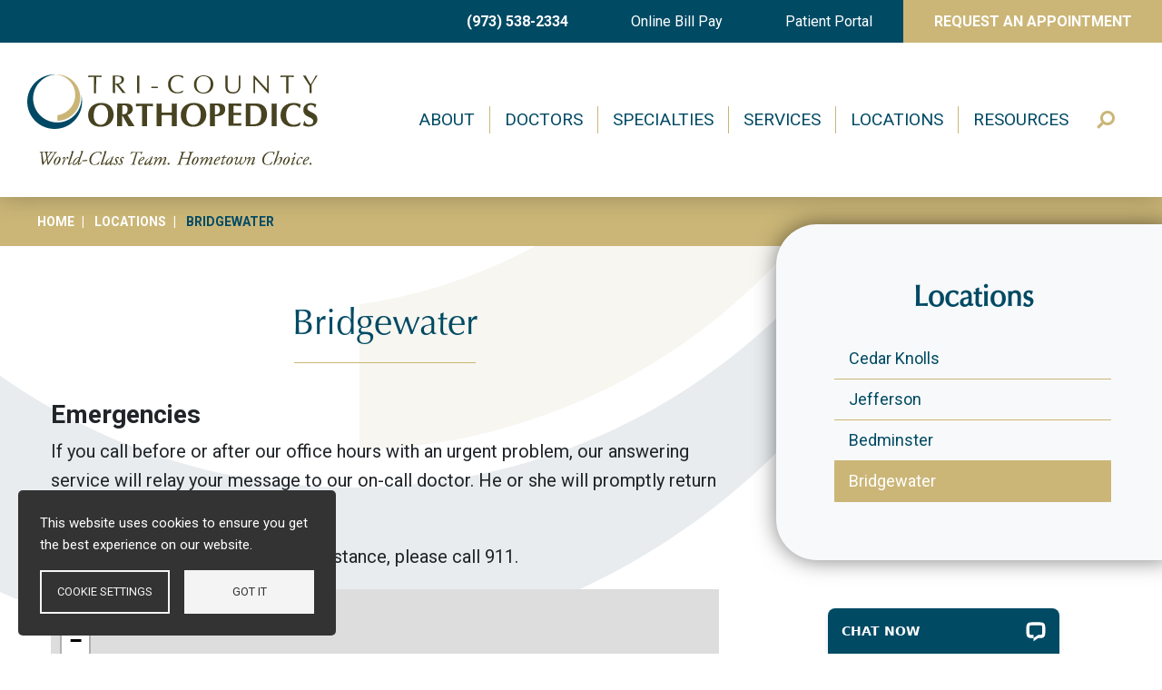

--- FILE ---
content_type: text/html; charset=UTF-8
request_url: https://www.tri-countyortho.com/locations/bridgewater
body_size: 16300
content:
<!DOCTYPE html>
<html lang="en" dir="ltr" prefix="og: https://ogp.me/ns#">
  <head>
    <meta charset="utf-8" />
<meta name="description" content="Tri-County Orthopedics proudly provides Bridgewater patients with world-class orthopedic care at 465 Union Ave., Suite C, Bridgewater Township, NJ 08807." />
<link rel="canonical" href="https://www.tri-countyortho.com/locations/bridgewater" />
<meta property="og:site_name" content="Tri-County Orthopedics" />
<meta property="og:url" content="https://www.tri-countyortho.com/locations/bridgewater" />
<meta property="og:title" content="Bridgewater" />
<meta property="og:image:alt" content="Tri-County Orthopedics" />
<meta name="twitter:card" content="summary_large_image" />
<meta name="twitter:title" content="Bridgewater | Tri-County Orthopedics" />
<meta name="twitter:url" content="https://www.tri-countyortho.com/locations/bridgewater" />
<meta name="google-site-verification" content="ePb9_Gh-4u3VcYLnsEXBUFKnFwvEYVDN7xeGQJUbSjA" />
<meta name="Generator" content="Drupal 10 (https://www.drupal.org)" />
<meta name="MobileOptimized" content="width" />
<meta name="HandheldFriendly" content="true" />
<meta name="viewport" content="width=device-width, initial-scale=1, shrink-to-fit=no" />
<script type="application/ld+json">{
    "@context": "https://schema.org",
    "@graph": [
        {
            "@type": "ProfessionalService",
            "additionalType": "MedicalOrganization",
            "@id": "https://www.tri-countyortho.com/locations/bridgewater",
            "name": "Bridgewater | Tri-County Orthopedics",
            "url": "https://www.tri-countyortho.com/locations/bridgewater",
            "telephone": "(908) 429-7600",
            "address": {
                "@type": "PostalAddress",
                "streetAddress": "465 Union Ave. Suite C",
                "addressLocality": "Bridgewater Township",
                "addressRegion": "NJ",
                "postalCode": "08807",
                "addressCountry": "US"
            }
        }
    ]
}</script>
<meta http-equiv="x-ua-compatible" content="ie=edge" />
<link rel="icon" href="/sites/tri-countyortho.com/themes/tricounty/favicon.ico" type="image/vnd.microsoft.icon" />
<script src="/sites/tri-countyortho.com/files/google_tag/423v_tri_countyortho.com_gtm/google_tag.script.js?t99zm6" defer></script>

    <title>Orthopedic Care in Bedminster, NJ | Tri-County Orthopedics</title>
    <link rel="stylesheet" media="all" href="/sites/tri-countyortho.com/files/css/css_670Mb2XTsoci23rpwHzD4E7WRBQl5a5_TfMhdCCr5Eo.css?delta=0&amp;language=en&amp;theme=tricounty&amp;include=[base64]" />
<link rel="stylesheet" media="all" href="//cdnjs.cloudflare.com/ajax/libs/font-awesome/5.15.3/css/all.min.css" />
<link rel="stylesheet" media="all" href="/sites/tri-countyortho.com/files/css/css_FdoAmBxecXbXHN4del4Q4RX8jWDueiR4qO2PDoWDUlU.css?delta=2&amp;language=en&amp;theme=tricounty&amp;include=[base64]" />
<link rel="stylesheet" media="all" href="/sites/tri-countyortho.com/files/css/css_Rk_-tNzunbW-QQtmExSK1rV40INLtoA8OKn02N2oXXc.css?delta=3&amp;language=en&amp;theme=tricounty&amp;include=[base64]" />

    <script type="application/json" data-drupal-selector="drupal-settings-json">{"path":{"baseUrl":"\/","pathPrefix":"","currentPath":"node\/74331","currentPathIsAdmin":false,"isFront":false,"currentLanguage":"en"},"pluralDelimiter":"\u0003","suppressDeprecationErrors":true,"responsive_menu":{"position":"left","theme":"theme-dark","pagedim":"pagedim","modifyViewport":true,"use_bootstrap":true,"breakpoint":"(min-width: 960px)","drag":false},"simple_popup_blocks":{"settings":[{"identifier":"block-homepopover-walk-in-clinic","uid":"2","type":"1","css_selector":"1","layout":"4","visit_counts":"0","overlay":"1","trigger_method":"1","trigger_selector":"#custom-css-id","escape":"1","delay":"0","minimize":"0","close":"1","width":"800","cookie_expiry":"100","status":"1"}]},"cookies":{"cookiesjsr":{"config":{"cookie":{"name":"cookiesjsr","expires":31536000000,"domain":"","sameSite":"Lax","secure":false},"library":{"libBasePath":"https:\/\/cdn.jsdelivr.net\/gh\/jfeltkamp\/cookiesjsr@1\/dist","libPath":"https:\/\/cdn.jsdelivr.net\/gh\/jfeltkamp\/cookiesjsr@1\/dist\/cookiesjsr.min.js","scrollLimit":0},"callback":{"method":"post","url":"\/cookies\/consent\/callback.json","headers":[]},"interface":{"openSettingsHash":"#editCookieSettings","showDenyAll":false,"denyAllOnLayerClose":false,"settingsAsLink":false,"availableLangs":["en"],"defaultLang":"en","groupConsent":false,"cookieDocs":false}},"services":{"functional":{"id":"functional","services":[{"key":"functional","type":"functional","name":"Required functional","info":{"value":"\u003Ctable\u003E\r\n\t\u003Cthead\u003E\r\n\t\t\u003Ctr\u003E\r\n\t\t\t\u003Cth width=\u002215%\u0022\u003ECookie name\u003C\/th\u003E\r\n\t\t\t\u003Cth width=\u002215%\u0022\u003EDefault expiration time\u003C\/th\u003E\r\n\t\t\t\u003Cth\u003EDescription\u003C\/th\u003E\r\n\t\t\u003C\/tr\u003E\r\n\t\u003C\/thead\u003E\r\n\t\u003Ctbody\u003E\r\n\t\t\u003Ctr\u003E\r\n\t\t\t\u003Ctd\u003E\u003Ccode dir=\u0022ltr\u0022 translate=\u0022no\u0022\u003ESSESS\u0026lt;ID\u0026gt;\u003C\/code\u003E\u003C\/td\u003E\r\n\t\t\t\u003Ctd\u003E1 month\u003C\/td\u003E\r\n\t\t\t\u003Ctd\u003EIf you are logged in to this website, a session cookie is required to identify and connect your browser to your user account in the server backend of this website.\u003C\/td\u003E\r\n\t\t\u003C\/tr\u003E\r\n\t\t\u003Ctr\u003E\r\n\t\t\t\u003Ctd\u003E\u003Ccode dir=\u0022ltr\u0022 translate=\u0022no\u0022\u003Ecookiesjsr\u003C\/code\u003E\u003C\/td\u003E\r\n\t\t\t\u003Ctd\u003E1 year\u003C\/td\u003E\r\n\t\t\t\u003Ctd\u003EWhen you visited this website for the first time, you were asked for your permission to use several services (including those from third parties) that require data to be saved in your browser (cookies, local storage). Your decisions about each service (allow, deny) are stored in this cookie and are reused each time you visit this website.\u003C\/td\u003E\r\n\t\t\u003C\/tr\u003E\r\n\t\u003C\/tbody\u003E\r\n\u003C\/table\u003E\r\n","format":"full_html"},"uri":"","needConsent":false}],"weight":1}},"translation":{"_core":{"default_config_hash":"PpB_t3-mnEd5Lckhxc9rfquSMa0CndPslGvJZlcg61E"},"langcode":"en","bannerText":"This website uses cookies to ensure you get the best experience on our website.","privacyPolicy":"Privacy policy","privacyUri":"","imprint":"Imprint","imprintUri":"","cookieDocs":"Cookie documentation","cookieDocsUri":"\/cookies\/documentation","officialWebsite":"Official website","denyAll":"Deny all","alwaysActive":"Always active","settings":"Cookie settings","acceptAll":"Got it","requiredCookies":"Required cookies","cookieSettings":"Cookie settings","close":"Close","readMore":"Read more","allowed":"Allowed","denied":"Denied","settingsAllServices":"Settings for all services","saveSettings":"Save","default_langcode":"en","disclaimerText":"All cookie information is subject to change by the service providers. We update this information regularly.","disclaimerTextPosition":"above","processorDetailsLabel":"Processor Company Details","processorLabel":"Company","processorWebsiteUrlLabel":"Company Website","processorPrivacyPolicyUrlLabel":"Company Privacy Policy","processorCookiePolicyUrlLabel":"Company Cookie Policy","processorContactLabel":"Data Protection Contact Details","placeholderAcceptAllText":"Got it","functional":{"title":"Functional","details":"Cookies are small text files that are placed by your browser on your device in order to store certain information. Using the information that is stored and returned, a website can recognize that you have previously accessed and visited it using the browser on your end device. We use this information to arrange and display the website optimally in accordance with your preferences. Within this process, only the cookie itself is identified on your device. Personal data is only stored following your express consent or where this is absolutely necessary to enable use the service provided by us and accessed by you."}}},"cookiesTexts":{"_core":{"default_config_hash":"PpB_t3-mnEd5Lckhxc9rfquSMa0CndPslGvJZlcg61E"},"langcode":"en","bannerText":"This website uses cookies to ensure you get the best experience on our website.","privacyPolicy":"Privacy policy","privacyUri":"","imprint":"Imprint","imprintUri":"","cookieDocs":"Cookie documentation","cookieDocsUri":"\/cookies\/documentation","officialWebsite":"Official website","denyAll":"Deny all","alwaysActive":"Always active","settings":"Cookie settings","acceptAll":"Got it","requiredCookies":"Required cookies","cookieSettings":"Cookie settings","close":"Close","readMore":"Read more","allowed":"Allowed","denied":"Denied","settingsAllServices":"Settings for all services","saveSettings":"Save","default_langcode":"en","disclaimerText":"All cookie information is subject to change by the service providers. We update this information regularly.","disclaimerTextPosition":"above","processorDetailsLabel":"Processor Company Details","processorLabel":"Company","processorWebsiteUrlLabel":"Company Website","processorPrivacyPolicyUrlLabel":"Company Privacy Policy","processorCookiePolicyUrlLabel":"Company Cookie Policy","processorContactLabel":"Data Protection Contact Details","placeholderAcceptAllText":"Got it"},"services":{"functional":{"uuid":"1a469d57-a62a-49e9-bb0a-6cc229447040","langcode":"en","status":true,"dependencies":[],"_core":{"default_config_hash":"N-O3629vb-jExOxfM0FYcfPzEu6QVzgWHMm06jMERLg"},"id":"functional","label":"Required functional","group":"functional","info":{"value":"\u003Ctable\u003E\r\n\t\u003Cthead\u003E\r\n\t\t\u003Ctr\u003E\r\n\t\t\t\u003Cth width=\u002215%\u0022\u003ECookie name\u003C\/th\u003E\r\n\t\t\t\u003Cth width=\u002215%\u0022\u003EDefault expiration time\u003C\/th\u003E\r\n\t\t\t\u003Cth\u003EDescription\u003C\/th\u003E\r\n\t\t\u003C\/tr\u003E\r\n\t\u003C\/thead\u003E\r\n\t\u003Ctbody\u003E\r\n\t\t\u003Ctr\u003E\r\n\t\t\t\u003Ctd\u003E\u003Ccode dir=\u0022ltr\u0022 translate=\u0022no\u0022\u003ESSESS\u0026lt;ID\u0026gt;\u003C\/code\u003E\u003C\/td\u003E\r\n\t\t\t\u003Ctd\u003E1 month\u003C\/td\u003E\r\n\t\t\t\u003Ctd\u003EIf you are logged in to this website, a session cookie is required to identify and connect your browser to your user account in the server backend of this website.\u003C\/td\u003E\r\n\t\t\u003C\/tr\u003E\r\n\t\t\u003Ctr\u003E\r\n\t\t\t\u003Ctd\u003E\u003Ccode dir=\u0022ltr\u0022 translate=\u0022no\u0022\u003Ecookiesjsr\u003C\/code\u003E\u003C\/td\u003E\r\n\t\t\t\u003Ctd\u003E1 year\u003C\/td\u003E\r\n\t\t\t\u003Ctd\u003EWhen you visited this website for the first time, you were asked for your permission to use several services (including those from third parties) that require data to be saved in your browser (cookies, local storage). Your decisions about each service (allow, deny) are stored in this cookie and are reused each time you visit this website.\u003C\/td\u003E\r\n\t\t\u003C\/tr\u003E\r\n\t\u003C\/tbody\u003E\r\n\u003C\/table\u003E\r\n","format":"full_html"},"consentRequired":false,"purpose":"Essential functional cookies to provide general functionality","processor":"","processorContact":"","processorUrl":"","processorPrivacyPolicyUrl":"","processorCookiePolicyUrl":"","placeholderMainText":"This content is blocked because required functional cookies have not been accepted.","placeholderAcceptText":"Only accept required functional cookies"}},"groups":{"functional":{"uuid":"1d03bfb8-b1f3-4fdd-a97a-b9b69816bc5e","langcode":"en","status":true,"dependencies":[],"_core":{"default_config_hash":"aHm4Q63Ge97tcktTa_qmUqJMir45iyGY2lEvvqPW68g"},"id":"functional","label":"Functional","weight":1,"title":"Functional","details":"Cookies are small text files that are placed by your browser on your device in order to store certain information. Using the information that is stored and returned, a website can recognize that you have previously accessed and visited it using the browser on your end device. We use this information to arrange and display the website optimally in accordance with your preferences. Within this process, only the cookie itself is identified on your device. Personal data is only stored following your express consent or where this is absolutely necessary to enable use the service provided by us and accessed by you."},"marketing":{"uuid":"8010e649-352c-4b17-bda6-263bfe8d2cf6","langcode":"en","status":true,"dependencies":[],"_core":{"default_config_hash":"JkP6try0AxX_f4RpFEletep5NHSlVB1BbGw0snW4MO8"},"id":"marketing","label":"Marketing","weight":20,"title":"Marketing","details":"Customer communication and marketing tools."},"performance":{"uuid":"9594ceaf-7529-447d-8ccf-d3204c01a4f9","langcode":"en","status":true,"dependencies":[],"_core":{"default_config_hash":"Jv3uIJviBj7D282Qu1ZpEQwuOEb3lCcDvx-XVHeOJpw"},"id":"performance","label":"Performance","weight":30,"title":"Performance Cookies","details":"Performance cookies collect aggregated information about how our website is used. The purpose of this is to improve its attractiveness, content and functionality. These cookies help us to determine whether, how often and for how long particular sub-pages of our website are accessed and which content users are particularly interested in. Search terms, country, region and (where applicable) the city from which the website is accessed are also recorded, as is the proportion of mobile devices that are used to access the website. We use this information to compile statistical reports that help us tailor the content of our website to your needs and optimize our offer."},"social":{"uuid":"29bccec7-a8c2-4974-a7ec-29d10229f14f","langcode":"en","status":true,"dependencies":[],"_core":{"default_config_hash":"w9uS0Ktbh58ffWxW1ue_MKgB_he6iZPMx2Pc6tN4K4o"},"id":"social","label":"Social Plugins","weight":20,"title":"Social Plugins","details":"Social media widgets provide additional content originally published on third party platforms."},"tracking":{"uuid":"19761878-45d9-4730-8c08-11e6d5336b95","langcode":"en","status":true,"dependencies":[],"_core":{"default_config_hash":"_gYDe3qoEc6L5uYR6zhu5V-3ARLlyis9gl1diq7Tnf4"},"id":"tracking","label":"Tracking","weight":10,"title":"Tracking cookies","details":"Marketing cookies come from external advertising companies (\u0022third-party cookies\u0022) and are used to collect information about the websites visited by the user. The purpose of this is to create and display target group-oriented content and advertising for the user."},"video":{"uuid":"60f5bd58-e522-41ac-b293-5782bd04bb89","langcode":"en","status":true,"dependencies":[],"_core":{"default_config_hash":"w1WnCmP2Xfgx24xbx5u9T27XLF_ZFw5R0MlO-eDDPpQ"},"id":"video","label":"Videos","weight":40,"title":"Video","details":"Video sharing services help to add rich media on the site and increase its visibility."}}},"ajaxTrustedUrl":{"\/search\/content":true},"field_group":{"html_element":{"mode":"default","context":"view","settings":{"classes":"top-right-white-box","id":"","element":"div","show_label":false,"label_element":"h3","label_element_classes":"","attributes":"","effect":"none","speed":"fast"}}},"leaflet":{"leaflet-map-node-location-74331-field-location-geo":{"mapid":"leaflet-map-node-location-74331-field-location-geo","map":{"label":"- Default Leaflet - OSM Mapnik - ","description":"Leaflet default map.","settings":{"dragging":true,"touchZoom":true,"scrollWheelZoom":true,"doubleClickZoom":true,"zoomControl":true,"zoomControlPosition":"topleft","attributionControl":true,"trackResize":true,"fadeAnimation":true,"zoomAnimation":true,"closePopupOnClick":true,"map_position_force":false,"zoom":14,"zoomFiner":0,"minZoom":1,"maxZoom":18,"center":{"lat":0,"lon":0},"path":"{\u0022color\u0022:\u0022#3388ff\u0022,\u0022opacity\u0022:\u00221.0\u0022,\u0022stroke\u0022:true,\u0022weight\u0022:3,\u0022fill\u0022:\u0022depends\u0022,\u0022fillColor\u0022:\u0022*\u0022,\u0022fillOpacity\u0022:\u00220.2\u0022}","leaflet_markercluster":{"control":false,"options":"{\u0022spiderfyOnMaxZoom\u0022:true,\u0022showCoverageOnHover\u0022:true,\u0022removeOutsideVisibleBounds\u0022:false}","include_path":false},"fullscreen":{"control":false,"options":"{\u0022position\u0022:\u0022topleft\u0022,\u0022pseudoFullscreen\u0022:false}"},"gestureHandling":false,"reset_map":{"control":false,"options":"{\u0022position\u0022:\u0022topleft\u0022,\u0022title\u0022:\u0022Reset View\u0022}"},"map_scale":{"control":false,"options":"{\u0022position\u0022:\u0022bottomright\u0022,\u0022maxWidth\u0022:100,\u0022metric\u0022:true,\u0022imperial\u0022:false,\u0022updateWhenIdle\u0022:false}"},"locate":{"control":false,"options":"{\u0022position\u0022:\u0022topright\u0022,\u0022setView\u0022:\u0022untilPanOrZoom\u0022,\u0022returnToPrevBounds\u0022:true,\u0022keepCurrentZoomLevel\u0022:true,\u0022strings\u0022:{\u0022title\u0022:\u0022Locate my position\u0022}}","automatic":false},"fitbounds_options":"{\u0022padding\u0022:[0,0]}","geocoder":{"control":false,"settings":{"autocomplete":{"placeholder":"Search Address","title":"Search an Address on the Map"},"position":"topright","input_size":20,"providers":[],"min_terms":4,"delay":800,"zoom":16,"popup":false,"options":""}},"map_lazy_load":{"lazy_load":false}},"layers":{"earth":{"urlTemplate":"\/\/{s}.tile.openstreetmap.org\/{z}\/{x}\/{y}.png","options":{"maxZoom":19,"attribution":"\u0026copy; \u003Ca href=\u0022https:\/\/www.openstreetmap.org\/copyright\u0022 rel=\u0022noopener noreferrer\u0022 target=\u0022_blank\u0022\u003EOpenStreetMap\u003C\/a\u003E contributors"}}},"id":"leaflet-map-node-location-74331-field-location-geo","geofield_cardinality":1},"features":[{"type":"point","lat":40.569879944954003,"lon":-74.574960044414993,"entity_id":"74331","icon":{"iconType":"marker","iconUrl":"\/sites\/tri-countyortho.com\/themes\/tricounty\/images\/map-icon.png","shadowUrl":"","className":"","iconSize":{"x":"","y":""},"iconAnchor":{"x":"25","y":"52"},"shadowSize":{"x":"","y":""},"shadowAnchor":{"x":"","y":""},"popupAnchor":{"x":"","y":""},"html":"\u003Cdiv\u003E\u003C\/div\u003E","html_class":"leaflet-map-divicon","circle_marker_options":"{\u0022radius\u0022:100,\u0022color\u0022:\u0022red\u0022,\u0022fillColor\u0022:\u0022#f03\u0022,\u0022fillOpacity\u0022:0.5}"},"className":""}]}},"user":{"uid":0,"permissionsHash":"6049a0e7605c15137cb59126207a24c4e09aaacab04a6095202e393518bd24f9"}}</script>
<script src="/sites/tri-countyortho.com/files/js/js_S5xUFnm9Igy1LL8tugwP-o8V1YtSEQ-IWBBFt9IIEdQ.js?scope=header&amp;delta=0&amp;language=en&amp;theme=tricounty&amp;include=eJxtjUEOwzAIwD6UNk-KSEoqVhoQkGn9_XboLtNOln1xFQkPAy0VzEgy9E6v1EQOQs83H25r20ZihM4Y-eay2VTgZOgqw-mJ5cQx84-v9TtJTqcyFhWdnyNLOzz_aSmMmswRV95ZKvDicTGN_Q30FEYZ"></script>
<script src="/modules/contrib/cookies/js/cookiesjsr.conf.js?v=10.5.6" defer></script>

  </head>
  <body class="layout-no-sidebars page-node-74331 published path-node node--type-location">
    <a href="#main-content" class="visually-hidden focusable skip-link">
      Skip to main content
    </a>
    <noscript><iframe src="https://www.googletagmanager.com/ns.html?id=GTM-WG92WZN" height="0" width="0" style="display:none;visibility:hidden"></iframe></noscript>
    <div class="responsive-menu-page-wrapper">
  <div id="page-wrapper">
  <div id="page">
          <section class="row region region-top-header">
    <div class="col-12 p-0 block block-venel-blocks block-utility-menu" id="block-utility-menu">
  
    
      <div class="content">
      <div class="utility-menu-outer-wrapper">
    <ul class="utility-menu list-unstyled">
        <li class="utility-menu-item menu-item-phone"><a class="btn" href="tel:9735382334">(973) 538-2334</a></li>
        <li class="utility-menu-item menu-item-online-billpay"><a class="btn" href="https://www.phreesia.net/z2/patient/Payment.aspx/Start?encrypted=[base64]" target="_blank">Online Bill Pay</a></li>

        <li class="utility-menu-item menu-item-patient-portal"><a class="btn" href="https://www.myhealthrecord.com/Portal/SSO" target="_blank">Patient Portal</a></li>
        <li class="appointment-link-wrapper"><a class="btn-tertiary btn-block" href="/node/53">Request An Appointment</a></li>
    </ul>
</div>

    </div>
  </div>

  </section>

    <header id="header" class="header" role="banner" aria-label="Site header">
      

        <!-- navbar main: start -->
        <nav class="navbar navbar-light bg-white navbar-expand-md" id="navbar-main" data-toggle="affix">

        <!-- mobile navbar start -->
        <nav class="navbar mobile-nav navbar-light d-lg-none">

          <div class="container-fluid">
            <div class="row">
             <div id="navbar-main" class="mobile-nav-toggle col col-2 col-md-3">
              <div id="block-responsivemenumobileicon" class="responsive-menu-toggle-wrapper responsive-menu-toggle settings-tray-editable block block-responsive-menu block-responsive-menu-toggle" data-drupal-settingstray="editable">
                <div class="content">
                  <a id="toggle-icon" class="toggle responsive-menu-toggle-icon" title="Menu" href="#off-canvas"><span class="icon"></span></a>
                </div>
              </div>
             </div>
             <div class="mobile-nav-brand col col-8 col-md-6">
                <section class="region region-header-left">
          <a href="/" title="Home" rel="home" class="navbar-brand">
              <img src="/sites/tri-countyortho.com/themes/tricounty/images/logo.svg" alt="Home" class="img-fluid d-inline-block align-top" />
          </a>
    
  </section>

             </div>
             <div class="mobile-nav-search col col-2 col-md-3">
              <a href="/" class="fa fa-search" id="mobile-header-search-icon" data-drupal-link-system-path="<front>"></a>
             </div>
            </div>

            <div class="row">
                                <section class="row region region-top-header-form">
    <div class="search-block-form mobile-header-search block block-search block-search-form-block" data-drupal-selector="search-block-form" id="block-search-form-block" role="search">
  
    
    <div class="content container-inline">
        <div class="content container-inline">
      <form action="/search/content" method="get" id="search-block-form" accept-charset="UTF-8" class="search-form search-block-form form-row">
  



          <fieldset class="js-form-item js-form-type-search form-type-search js-form-item-keys form-item-keys form-no-label form-group">
          <label for="edit-keys" class="sr-only">Search</label>
                    <input title="Enter the terms you wish to search for." data-drupal-selector="edit-keys" type="search" id="edit-keys" name="keys" value="" size="15" maxlength="128" class="form-search form-control" />

                      </fieldset>
<div data-drupal-selector="edit-actions" class="form-actions js-form-wrapper form-group" id="edit-actions"><input data-drupal-selector="edit-submit" type="submit" id="edit-submit" value="Search" class="button js-form-submit form-submit btn btn-primary form-control" />
</div>

</form>

    </div>
  
  </div>
</div>

  </section>

                          </div>
          </div>

        </nav>

        <!--mobile navbar end -->

                  <nav class="navbar navbar-dark bg-primary" id="navbar-top">
                    <div class="container-fluid">
                        
                    </div>
                    </nav>
        
                    <div class="container-fluid">
            <div class="row header-container">
                                      <div class="header-left">
                      <section class="region region-header-left">
          <a href="/" title="Home" rel="home" class="navbar-brand">
              <img src="/sites/tri-countyortho.com/themes/tricounty/images/logo.svg" alt="Home" class="img-fluid d-inline-block align-top" />
          </a>
    
  </section>

                </div>
                                        <div class="header-right">
                  
                    <nav role="navigation" aria-labelledby="block-menu-block-main-menu" class="main-nav block block-menu navigation menu--main" id="block-menu-block-main">
            
  <h2 class="sr-only" id="block-menu-block-main-menu">Main menu</h2>
  

        
              <ul class="clearfix nav navbar-nav">
                    <li class="nav-item menu-item--collapsed">
                          <a href="/about" class="nav-link" data-drupal-link-system-path="node/1">About</a>
              </li>
                <li class="nav-item menu-item--collapsed">
                          <a href="/doctors" class="nav-link" data-drupal-link-system-path="node/55772">Doctors</a>
              </li>
                <li class="nav-item menu-item--collapsed">
                          <a href="/specialties" class="nav-link" data-drupal-link-system-path="node/55782">Specialties</a>
              </li>
                <li class="nav-item menu-item--collapsed">
                          <a href="/our-services" class="nav-link" data-drupal-link-system-path="node/3">Services</a>
              </li>
                <li class="nav-item menu-item--collapsed active">
                          <a href="/locations" class="locations nav-link active" data-drupal-link-system-path="node/55781">Locations</a>
              </li>
                <li class="nav-item menu-item--collapsed">
                          <a href="/patient-resources" class="resources nav-link" data-drupal-link-system-path="node/5">Resources</a>
              </li>
                <li class="nav-item">
                          <a href="/" class="fas fa-search d-none d-lg-block nav-link fas fa-search d-none d-lg-block" id="desktop-search-icon" data-drupal-link-system-path="&lt;front&gt;">Search</a>
              </li>
        </ul>
  


  </nav>


                  <!--
                  -->
                </div>
                                  </div><!-- .row -->
          </div><!-- .container-fluid -->
          
                                      <div class="form-inline navbar-form bg-primary w-100">
                      <section class="row region region-header-form">
    <div class="search-block-form main-menu-search block block-search block-search-form-block" data-drupal-selector="search-block-form-2" id="block-search-form-block--2" role="search">
  
      <h2>Search form</h2>
    
    <div class="content container-inline">
        <div class="content container-inline">
      <form action="/search/content" method="get" id="search-block-form--2" accept-charset="UTF-8" class="search-form search-block-form form-row">
  



          <fieldset class="js-form-item js-form-type-search form-type-search js-form-item-keys form-item-keys form-no-label form-group">
          <label for="edit-keys--2" class="sr-only">Search</label>
                    <input title="Enter the terms you wish to search for." data-drupal-selector="edit-keys" type="search" id="edit-keys--2" name="keys" value="" size="15" maxlength="128" class="form-search form-control" />

                      </fieldset>
<div data-drupal-selector="edit-actions" class="form-actions js-form-wrapper form-group" id="edit-actions--2"><input data-drupal-selector="edit-submit" type="submit" id="edit-submit--2" value="Search" class="button js-form-submit form-submit btn btn-primary form-control" />
</div>

</form>

    </div>
  
  </div>
</div>

  </section>

                </div>
                                
        </nav>
          </header>
        <div id="main-wrapper" class="layout-main-wrapper clearfix">
              <div id="main" class="container-fluid">
          
          <div class="row row-offcanvas row-offcanvas-left clearfix">
              <main class="main-content col" id="content" role="main">
                <section class="section">
                  <a id="main-content" tabindex="-1"></a>
                                                                                <div data-drupal-messages-fallback class="hidden"></div>
<div id="block-system-main-block" class="block block-system block-system-main-block">
  
    
      <div class="content">
      
<div class="node node--type-location node--view-mode-full venel-2col clearfix">




<div class="group-top">

            <div class="field field--name-dynamic-block-fieldnode-breadcrumb field--type-ds field--label-hidden field__item"><div class="block block-system block-system-breadcrumb-block">
  
    
      <div class="content">
      

  <nav role="navigation" aria-label="breadcrumb">
    <ol class="breadcrumb">
                  <li class="breadcrumb-item">
          <a href="/">Home</a>
        </li>
                        <li class="breadcrumb-item">
          <a href="/locations">Locations</a>
        </li>
                        <li class="breadcrumb-item active">
          Bridgewater
        </li>
              </ol>
  </nav>

    </div>
  </div>
</div>
      
</div>

<div class="content-inner row">

        <div class="col-lg-8 mb-5 group-left">
    <div class="field field-name-node-title"><h1 class="title mt-5 mb-4 text-center section-title">
  Bridgewater
</h1>
</div>

            <div class="clearfix text-formatted field field--name-body field--type-text-with-summary field--label-hidden field__item"><h3>Emergencies</h3>
<p>If you call before or after our office hours with an urgent problem, our answering service will relay your message to our on-call doctor. He or she will promptly return your call.</p>
<p>If you need immediate medical assistance, please call 911.</p>
</div>
            <div  class="mb-5">
        
            <div id="leaflet-map-node-location-74331-field-location-geo" style="min-width: 150px; height: 500px"></div>

      
  
    </div>

        <h3  class="field-label-above">Address</h3>
  
            <p>465 Union Ave., Suite C<br>Bridgewater Township, NJ 08807</p>

      
  

<div class="field field-name-dynamic-block-fieldnode-locations-eva-directions-buttons"><div class="block block-views block-views-blocklocations-block-5">
  
    
      <div class="content">
      <div class="views-element-container"><div class="view view-locations view-id-locations view-display-id-block_5 js-view-dom-id-9d8274b2543dd1a4f611809bc60aa3821b517e1ccdd92bbc744c8ab44120befe">
  
    
      
      <div class="view-content row">
          <div class="location-map-link views-row">
    <div class="views-field views-field-nothing"><span class="field-content"><div id="google-link-container" class="d-none d-md-block"><a class="map-link google-link btn btn-primary" target="_blank" href="https://www.google.com/maps/dir/?api=1&amp;destination=40.569879944954,-74.574960044415">GET DIRECTIONS</a></div>
<div id="apple-link-container" class="d-md-none"><a class="map-link apple-link btn btn-primary" href="http://maps.apple.com/maps?daddr=40.569879944954,-74.574960044415&amp;dirflg=d">GET DIRECTIONS</a></div></span></div>
  </div>

    </div>
  
          </div>
</div>

    </div>
  </div>
</div>
        <h3  class="field-label-above">Contact</h3>
  
            <p>Phone: (908) 429-7600</p>
<p>Fax: (908) 429-7960</p>

      
  

        <h3  class="field-label-above">Office Hours</h3>
  
            <p>Monday – Thursday: 8:30 a.m. – 5:00 p.m.<br>Friday: 8:30 a.m. – 3:00 p.m.</p>

      
  


    </div>
    
        <div class="col-lg-4 group-right">
    
<div  class="top-right-white-box">
          
            <nav role="navigation" aria-labelledby="-menu" class="block block-menu navigation menu--main">
      
  <h2 id="-menu">Locations</h2>
  

        
              <ul class="clearfix nav navbar-nav">
                    <li class="nav-item">
                          <a href="/locations/cedar-knolls" class="item nav-link" data-drupal-link-system-path="node/8446">Cedar Knolls</a>
              </li>
                <li class="nav-item">
                          <a href="/locations/jefferson" class="item nav-link" data-drupal-link-system-path="node/8461">Jefferson</a>
              </li>
                <li class="nav-item">
                          <a href="/locations/bedminster" class="item nav-link" data-drupal-link-system-path="node/8451">Bedminster</a>
              </li>
                <li class="nav-item active">
                          <a href="/locations/bridgewater" class="nav-link active is-active" data-drupal-link-system-path="node/74331" aria-current="page">Bridgewater</a>
              </li>
        </ul>
  


  </nav>

      
  


  </div>

    </div>
    
</div>

<div class="group-bottom">

</div>

</div>


    </div>
  </div>


                                    </section>
              </main>
                                  </div>
        </div>
          </div>
        <footer class="site-footer">
              <div class="container-fluid">
                      <div class="site-footer__top row clearfix">
                <section class="col col-12 region region-footer-first">
    <div class="footer-logo block block-venel-blocks block-footer-logo" id="block-footer-logo">
  
    
      <div class="content">
      <div class="clear-both">
    <a href="/"><img alt="" data-entity-type="" data-entity-uuid="" src="/sites/tri-countyortho.com/themes/tricounty/images/logo-white.svg" /></a>
</div>

    </div>
  </div>
<div class="footer-appointment block block-venel-blocks block-appointment-info" id="block-appointment-info">
  
    
      <div class="content">
      <div class="apptcontact-wrap row">
    <div class="appointment-link-wrapper col-md-7 order-12 order-md-1 text-center text-md-right">
        <a class="btn btn-tertiary" href="/node/53">Request an Appointment Online</a>
    </div>
    <div class="appointment-phone-wrapper col-md-5 order-1 order-md-12 text-center text-md-left">
        <span class="phone">(973) 538-2334</span>
    </div>
</div>

    </div>
  </div>
<nav role="navigation" aria-labelledby="block-menu-block-footer-menu-menu" class="footer_menu block block-menu navigation menu--footer-menu" id="block-menu-block-footer-menu">
            
  <h2 class="sr-only" id="block-menu-block-footer-menu-menu">Footer menu</h2>
  

        
              <ul class="clearfix nav navbar-nav">
                    <li class="nav-item">
                          <a href="/about" class="nav-link" data-drupal-link-system-path="node/1">About</a>
              </li>
                <li class="nav-item">
                          <a href="/doctors" class="nav-link" data-drupal-link-system-path="node/55772">Doctors</a>
              </li>
                <li class="nav-item">
                          <a href="/specialties" class="nav-link" data-drupal-link-system-path="node/55782">Specialties</a>
              </li>
                <li class="nav-item">
                          <a href="/our-services" class="nav-link" data-drupal-link-system-path="node/3">Services</a>
              </li>
                <li class="nav-item">
                          <a href="/locations" class="locations nav-link" data-drupal-link-system-path="node/55781">Locations</a>
              </li>
                <li class="nav-item">
                          <a href="/patient-resources" class="resources nav-link" data-drupal-link-system-path="node/5">Resources</a>
              </li>
                <li class="nav-item">
                          <a href="/" class="fas fa-search footer-desktop-search nav-link fas fa-search footer-desktop-search" id="footer-desktop-search-icon" data-drupal-link-system-path="&lt;front&gt;">Search</a>
              </li>
        </ul>
  


  </nav>
<div class="search-block-form footer-search-form block block-search block-search-form-block" data-drupal-selector="search-block-form-3" id="block-search-form-block--3" role="search">
  
    
    <div class="content container-inline">
        <div class="content container-inline">
      <form action="/search/content" method="get" id="search-block-form--3" accept-charset="UTF-8" class="search-form search-block-form form-row">
  



          <fieldset class="js-form-item js-form-type-search form-type-search js-form-item-keys form-item-keys form-no-label form-group">
          <label for="edit-keys--3" class="sr-only">Search</label>
                    <input title="Enter the terms you wish to search for." data-drupal-selector="edit-keys" type="search" id="edit-keys--3" name="keys" value="" size="15" maxlength="128" class="form-search form-control" />

                      </fieldset>
<div data-drupal-selector="edit-actions" class="form-actions js-form-wrapper form-group" id="edit-actions--3"><input data-drupal-selector="edit-submit" type="submit" id="edit-submit--3" value="Search" class="button js-form-submit form-submit btn btn-primary form-control" />
</div>

</form>

    </div>
  
  </div>
</div>
<div class="views-element-container block block-views block-views-blocklocations-block-1" id="block-views-block-locations-block-1">
  
    
      <div class="content">
      <div><div class="view view-locations view-id-locations view-display-id-block_1 js-view-dom-id-2678b3722f1f86658c6ff11986526e82b8b5a7b7146f12df2c736df13c31c2f4">
  
    
      
      <div class="view-content row">
      <div class="item-list mb-5">
  
  <ul class="row row-cols-1 row-cols-sm-2 row-cols-lg-4">

          <li class="col"><div><h3><a href="/locations/cedar-knolls" hreflang="und">Cedar Knolls</a></h3></div><div class="views-field views-field-field-address-to-display"><div class="field-content"><p>The Advanced Medical Center<br>197 Ridgedale Ave., Suite 300, 210, &amp; 220<br>Cedar Knolls, NJ 07927</p>
</div></div></li>
          <li class="col"><div><h3><a href="/locations/jefferson" hreflang="und">Jefferson</a></h3></div><div class="views-field views-field-field-address-to-display"><div class="field-content"><p>757 Route 15<br>Lake Hopatcong, NJ 07849&nbsp;</p>
</div></div></li>
          <li class="col"><div><h3><a href="/locations/bedminster" hreflang="und">Bedminster</a></h3></div><div class="views-field views-field-field-address-to-display"><div class="field-content"><p>1590 Rte. 206 North<br>Bedminster, NJ 07921</p>
</div></div></li>
          <li class="col"><div><h3><a href="/locations/bridgewater" hreflang="en">Bridgewater</a></h3></div><div class="views-field views-field-field-address-to-display"><div class="field-content"><p>465 Union Ave., Suite C<br>Bridgewater Township, NJ 08807</p>
</div></div></li>
    
  </ul>

</div>

    </div>
  
          </div>
</div>

    </div>
  </div>

  </section>

              
                <section class="col col-12 col-lg-2 col-xl-2 region region-footer-third">
    <nav role="navigation" aria-labelledby="block-menu-block-footer-menu-2-menu" class="footer-menu-2 block block-menu navigation menu--footer-menu-2" id="block-menu-block-footer-menu-2">
            
  <h2 class="sr-only" id="block-menu-block-footer-menu-2-menu">Footer Menu 2</h2>
  

        
  </nav>

  </section>

              
            </div>
                                <div class="site-footer__bottom">
                <section class="row region region-footer-fifth">
    <div id="block-block-content-notice-of-good-faith-estimate" class="block block-block-content block-block-content6aff98c9-4a1f-403a-9516-a46e1ae1b597">
  
    
      <div class="content">
      
            <div class="clearfix text-formatted field field--name-body field--type-text-with-summary field--label-hidden field__item"><p class="text-align-center"><a href="/node/102196">Notice of Good Faith Estimate</a></p>
</div>
      
    </div>
  </div>
<div id="block-social-media-links-block" class="block-social-media-links block block-social-media-links-block">
  
    
      <div class="content">
      

<ul class="social-media-links--platforms platforms inline horizontal">
      <li>
      <a class="social-media-link-icon--instagram" href="https://www.instagram.com/tricounty_orthopedics/"  target="_blank" >
        <span class='fab fa-instagram fa-2x'></span>
      </a>

          </li>
      <li>
      <a class="social-media-link-icon--facebook" href="https://www.facebook.com/TriCountyOrthopedics"  target="_blank" >
        <span class='fab fa-facebook fa-2x'></span>
      </a>

          </li>
      <li>
      <a class="social-media-link-icon--twitter" href="https://www.twitter.com/tricounty_ortho"  target="_blank" >
        <span class='fab fa-twitter fa-2x'></span>
      </a>

          </li>
      <li>
      <a class="social-media-link-icon--youtube_channel" href="https://www.youtube.com/channel/UCclND-KlITxrG6-6a8W9MMA"  target="_blank" >
        <span class='fab fa-youtube fa-2x'></span>
      </a>

          </li>
      <li>
      <a class="social-media-link-icon--linkedin" href="https://www.linkedin.com/company/tri-county-orthopedics"  target="_blank" >
        <span class='fab fa-linkedin fa-2x'></span>
      </a>

          </li>
  </ul>

    </div>
  </div>
<div class="w-100 order-last block block-block-content block-block-content3cb6c366-37e6-4890-9aee-9f52ac979f9f" id="block-block-content-3cb6c366-37e6-4890-9aee-9f52ac979f9f">
  
    
      <div class="content">
      
            <div class="clearfix text-formatted field field--name-body field--type-text-with-summary field--label-hidden field__item"><div class="my-1" id="google_translate_element" aria-label="Google Translate">&nbsp;</div>
<script type="text/javascript">
function googleTranslateElementInit() {
  new google.translate.TranslateElement({pageLanguage: 'en'}, 'google_translate_element');
}
</script><script type="text/javascript" src="//translate.google.com/translate_a/element.js?cb=googleTranslateElementInit"></script><style> .VIpgJd-ZVi9od-l4eHX-hSRGPd{color:white!important;} .VIpgJd-ZVi9od-l4eHX-hSRGPd img{padding-right: 3px;background: white;padding: 2px 3px;margin-right: 3px;border-radius: 2px;}.goog-te-gadget{color: white;}.goog-te-combo{border-radius: 5px;height: 50px;padding-left: 25px;padding-right:45px;border: none;color: #666;}</style></div>
      
    </div>
  </div>
<div id="block-cookies-ui-block" class="block block-cookies block-cookies-ui-block">
  
    
      <div class="content">
        
<div id="cookiesjsr"></div>

    </div>
  </div>

  </section>

            </div>
                  </div>
          </footer>
  </div>
</div>

</div>
    <div class="off-canvas-wrapper"><div id="off-canvas">
              <ul>
                    <li class="menu-item--ab880b89-0fb9-497d-a020-153fd5247ef3 menu-name--main">
        <a href="/about" data-drupal-link-system-path="node/1">About</a>
                                <ul>
                    <li class="menu-item--d525af04-1e24-48d4-8b90-b9cc0f73032c menu-name--main">
        <a href="/about-us/administrative-staff" class="item" data-drupal-link-system-path="node/8796">Administrative Staff</a>
              </li>
                <li class="menu-item--_7ef4878-7a9e-4c5f-bce0-d61511d2aebc menu-name--main">
        <a href="/about-us/careers" class="item" data-drupal-link-system-path="node/46">Careers</a>
              </li>
                <li class="menu-item--_b849ba3-6c44-4568-9f14-547582ad0770 menu-name--main">
        <a href="/about-us/community-involvement" class="item" data-drupal-link-system-path="node/47">Community Involvement</a>
              </li>
                <li class="menu-item--_5d9f7e9-7422-4eda-a780-0f8ee1f6c88b menu-name--main">
        <a href="/news-events" data-drupal-link-system-path="node/15">News &amp; Events</a>
              </li>
                <li class="menu-item--c53ed7dd-25da-4c22-a91d-cb344beac74a menu-name--main">
        <a href="/about-us/notice-good-faith-estimate" data-drupal-link-system-path="node/102196">Notice of Good Faith Estimate</a>
              </li>
                <li class="menu-item--_b9b0c21-26c5-400f-81c1-d04d7b7a44e0 menu-name--main">
        <a href="/about-us/notice-non-discrimination" class="item" data-drupal-link-system-path="node/8426">Notice of Non-Discrimination</a>
              </li>
                <li class="menu-item--c17884df-2c48-42f1-9d19-a2cafd67302d menu-name--main">
        <a href="/about-us/online-privacy-policy" class="item" data-drupal-link-system-path="node/55741">Online Privacy Policy</a>
              </li>
                <li class="menu-item--d86d99c0-47e1-4c30-8d6d-15f7bf1f2155 menu-name--main">
        <a href="/about-us/privacy-policy" class="item" data-drupal-link-system-path="node/51">Privacy Policy</a>
              </li>
                <li class="menu-item--_9f28eb9-0c3c-46d9-8dc5-69a55372636c menu-name--main">
        <a href="/about/surgical-facilities" data-drupal-link-system-path="node/110821">Surgical Facilities</a>
              </li>
        </ul>
  
              </li>
                <li class="menu-item--_f13ec37-ad58-419f-8ede-e7a31114cc12 menu-name--main">
        <a href="/doctors" data-drupal-link-system-path="node/55772">Doctors</a>
                                <ul>
                    <li class="menu-item--_c414712-7e5e-4b51-8d8c-89d4d0cd27db menu-name--main">
        <a href="/doctors/frank-capecci-md-faaos" class="item" data-drupal-link-system-path="node/42171">Frank Capecci, M.D., F.A.A.O.S.</a>
              </li>
                <li class="menu-item--_e4a6b83-0792-44c8-8847-6a2afa22f1d0 menu-name--main">
        <a href="/doctors/wayne-colizza-md" class="item" data-drupal-link-system-path="node/8466">Wayne A. Colizza, M.D.</a>
              </li>
                <li class="menu-item--_33c69bd-8357-4e24-8155-82e8ee5477ca menu-name--main">
        <a href="/doctors/robert-j-dagostini-jr-md" class="item" data-drupal-link-system-path="node/8471">Robert J. D&#039;Agostini, Jr., M.D.</a>
              </li>
                <li class="menu-item--b96315c8-4216-4e99-a4e8-cd569b95cf9d menu-name--main">
        <a href="/doctors/edward-m-decter-md-facs" class="item" data-drupal-link-system-path="node/8476">Edward M. Decter, M.D., F.A.C.S.</a>
              </li>
                <li class="menu-item--_5cf5212-7546-4749-80ec-615b9aa0dc1d menu-name--main">
        <a href="/doctors/eliseo-lee-diprinzio-md" data-drupal-link-system-path="node/179461">Eliseo (Lee) DiPrinzio, M.D.</a>
              </li>
                <li class="menu-item--_4c3aaf3-685b-4d3e-849d-a6713d8e6042 menu-name--main">
        <a href="/doctors/john-dundon-md" data-drupal-link-system-path="node/157361">John Dundon, M.D.</a>
              </li>
                <li class="menu-item--_0ef7ad3-dbea-425a-b57d-8b41f8769e35 menu-name--main">
        <a href="/doctors/kevin-b-dunn-md" data-drupal-link-system-path="node/112576">Kevin B. Dunn, M.D.</a>
              </li>
                <li class="menu-item--_254dcdc-eb02-4618-be2e-14bddef9d5f5 menu-name--main">
        <a href="/doctors/david-m-epstein-md" class="item" data-drupal-link-system-path="node/8511">David M. Epstein, M.D.</a>
              </li>
                <li class="menu-item--_6cfb55e-3dd3-4094-a83e-da099d7d1733 menu-name--main">
        <a href="/doctors/aaron-l-forbes-md" class="item" data-drupal-link-system-path="node/8516">Aaron L. Forbes, M.D.</a>
              </li>
                <li class="menu-item--_e31ddbc-e322-436e-be75-f953b4a80b89 menu-name--main">
        <a href="/doctors/claudia-l-ginsberg-md" class="item" data-drupal-link-system-path="node/8521">Claudia L. Ginsberg, M.D.</a>
              </li>
                <li class="menu-item--_21951f8-aa40-43bc-9076-75d01af38389 menu-name--main">
        <a href="/doctors/michael-i-goldberger-md" class="item" data-drupal-link-system-path="node/8531">Michael I. Goldberger, M.D.</a>
              </li>
                <li class="menu-item--_8479819-d78f-471d-a0be-14d08873377b menu-name--main">
        <a href="/doctors/robert-t-goldman-md" class="item" data-drupal-link-system-path="node/8536">Robert T. Goldman, M.D.</a>
              </li>
                <li class="menu-item--_fdafb67-c797-4f7f-bc6d-5e6d26242802 menu-name--main">
        <a href="/doctors/jennifer-gyi-do-rph-faopmr-fabmr" class="item" data-drupal-link-system-path="node/8541">Jennifer Gyi, D.O., R.P.H., F.A.O.P.M.R., F.A.B.M.R.</a>
              </li>
                <li class="menu-item--ee33a01c-0005-4ed2-b563-c7552c582a23 menu-name--main">
        <a href="/doctors/harlan-e-hiramoto-md" data-drupal-link-system-path="node/74336">Harlan E. Hiramoto, M.D.</a>
              </li>
                <li class="menu-item--_e3d0486-c00d-422c-a32a-94b95a5388c8 menu-name--main">
        <a href="/doctors/stephen-hunt-md" class="item" data-drupal-link-system-path="node/8546">Stephen A. Hunt, M.D.</a>
              </li>
                <li class="menu-item--a1e6f9e5-75b8-438c-be51-5950f3ccaa92 menu-name--main">
        <a href="/doctors/david-s-klein-do" class="item" data-drupal-link-system-path="node/51236">David S. Klein, D.O.</a>
              </li>
                <li class="menu-item--_8a69de7-bd9d-45d1-be57-bdbe3360f4de menu-name--main">
        <a href="/doctors/paul-m-lombardi-md" class="item" data-drupal-link-system-path="node/8551">Paul M. Lombardi, M.D.</a>
              </li>
                <li class="menu-item--ab841851-5a4e-4937-aa64-d27082c508b0 menu-name--main">
        <a href="/doctors/mark-j-mcbride-md" class="item" data-drupal-link-system-path="node/8556">Mark J. McBride, M.D.</a>
              </li>
                <li class="menu-item--_ec29f83-123f-4716-81c0-c4bf5d79b35c menu-name--main">
        <a href="/doctors/kenneth-d-montgomery-md" class="item" data-drupal-link-system-path="node/8561">Kenneth D. Montgomery, M.D.</a>
              </li>
                <li class="menu-item--_847187e-3d6a-49e5-8fa9-60b3888bd9f3 menu-name--main">
        <a href="/doctors/brian-perez-md" data-drupal-link-system-path="node/159191">Brian A. Perez, M.D.</a>
              </li>
                <li class="menu-item--_325eec8-8bf8-496c-a036-0780e6842fb5 menu-name--main">
        <a href="/doctors/jaclyn-j-ramirez-dpm" data-drupal-link-system-path="node/55961">Jaclyn J. Ramirez, D.P.M.</a>
              </li>
                <li class="menu-item--a9f7d566-833b-44ce-9d47-1aaadb20d36b menu-name--main">
        <a href="/doctors/jonathan-w-shearin-md" class="item" data-drupal-link-system-path="node/54156">Jonathan W. Shearin, M.D.</a>
              </li>
                <li class="menu-item--_1f4eb06-3ac1-4802-89c8-1977049b80f5 menu-name--main">
        <a href="/doctors/rocco-simmerano-md-faaos" class="item" data-drupal-link-system-path="node/42166">Rocco Simmerano, M.D., F.A.A.O.S.</a>
              </li>
                <li class="menu-item--_e142b46-a234-4d3c-bfb2-9612ef3078c0 menu-name--main">
        <a href="/doctors/charles-wang-md" data-drupal-link-system-path="node/112621">Charles Wang, M.D.</a>
              </li>
                <li class="menu-item--_6a399b9-06c4-44ed-a69f-d0eee33ca42a menu-name--main">
        <a href="/doctors/ian-w-wendel-do" class="item" data-drupal-link-system-path="node/21016">Ian W. Wendel, D.O.</a>
              </li>
                <li class="menu-item--ac232325-967e-4fb0-b05b-c5f6b7afae45 menu-name--main">
        <a href="/doctors/andrew-willis-md" class="item" data-drupal-link-system-path="node/8566">Andrew A. Willis, M.D.</a>
              </li>
        </ul>
  
              </li>
                <li class="menu-item--_c678552-c5d1-4595-9e62-d5464e08fd60 menu-name--main">
        <a href="/specialties" data-drupal-link-system-path="node/55782">Specialties</a>
                                <ul>
                    <li class="menu-item--_c241aee-8849-40ec-9ee5-991606e9e1ad menu-name--main">
        <a href="/specialties/ankle" class="item" data-drupal-link-system-path="node/16">Ankle</a>
              </li>
                <li class="menu-item--cabf6349-732f-497e-832c-f37899c18f8b menu-name--main">
        <a href="/specialties/back" class="item" data-drupal-link-system-path="node/17">Back</a>
              </li>
                <li class="menu-item--_52ff3d9-340c-49d0-b6ee-0ce9fa720285 menu-name--main">
        <a href="/specialties/elbow" class="item" data-drupal-link-system-path="node/18">Elbow</a>
              </li>
                <li class="menu-item--_00783c2-852c-40d0-84e3-4e6d0e85dcc0 menu-name--main">
        <a href="/specialties/foot" class="item" data-drupal-link-system-path="node/19">Foot</a>
              </li>
                <li class="menu-item--_7faf948-5bff-4d70-b058-118d7d241588 menu-name--main">
        <a href="/specialties/hand" class="item" data-drupal-link-system-path="node/21">Hand</a>
              </li>
                <li class="menu-item--de1853b5-06d6-4457-be46-e850398edd58 menu-name--main">
        <a href="/specialties/hip" class="item" data-drupal-link-system-path="node/22">Hip</a>
              </li>
                <li class="menu-item--_d539e96-128a-45a3-9a6c-8672a6e8d634 menu-name--main">
        <a href="/specialties/joint-replacement" class="item" data-drupal-link-system-path="node/25">Joint Replacement</a>
              </li>
                <li class="menu-item--_3463ed9-2c89-4905-8976-4482b5485490 menu-name--main">
        <a href="/specialties/knee" class="item" data-drupal-link-system-path="node/26">Knee</a>
              </li>
                <li class="menu-item--d7d3cd63-cbfb-4b67-8f09-6027b5f99b37 menu-name--main">
        <a href="/specialties/neck" class="item" data-drupal-link-system-path="node/27">Neck</a>
              </li>
                <li class="menu-item--_a171b48-be9d-4a66-8d2a-ef3b5f5bbf7d menu-name--main">
        <a href="/specialties/pain-management" class="item" data-drupal-link-system-path="node/4376">Pain Management</a>
              </li>
                <li class="menu-item--e4b16dc6-6904-4346-b977-50e09d5f20aa menu-name--main">
        <a href="/specialties/physical-medicine-rehabilitation" class="item" data-drupal-link-system-path="node/28">Physical Medicine &amp; Rehabilitation</a>
              </li>
                <li class="menu-item--_8e40395-4d3c-4ccb-a56f-076d2d66a166 menu-name--main">
        <a href="/specialties/podiatry" data-drupal-link-system-path="node/55966">Podiatry</a>
              </li>
                <li class="menu-item--_7ed3b8e-85f8-4422-b527-8ceef7ffbbc9 menu-name--main">
        <a href="/specialties/shoulder" class="item" data-drupal-link-system-path="node/30">Shoulder</a>
              </li>
                <li class="menu-item--e64b228e-bd69-45cf-b508-849b0eb5c5eb menu-name--main">
        <a href="/specialties/spine" class="item" data-drupal-link-system-path="node/31">Spine</a>
              </li>
                <li class="menu-item--_ae5e52d-9184-4166-ae47-5c79cbd45bf4 menu-name--main">
        <a href="/specialties/sports-medicine" class="item" data-drupal-link-system-path="node/32">Sports Medicine</a>
              </li>
                <li class="menu-item--dc720621-422b-4722-86f8-6d6467a49801 menu-name--main">
        <a href="/specialties/wrist" class="item" data-drupal-link-system-path="node/34">Wrist</a>
              </li>
        </ul>
  
              </li>
                <li class="menu-item--_b55905c-1d76-4463-ac18-ce07521fce32 menu-name--main">
        <a href="/our-services" data-drupal-link-system-path="node/3">Services</a>
                                <ul>
                    <li class="menu-item--eff4d0d9-c48f-4d1a-96a1-d96ef41b0f38 menu-name--main">
        <a href="/services/ambulatory-surgery-centers" class="item" data-drupal-link-system-path="node/4141">Ambulatory Surgery Centers</a>
              </li>
                <li class="menu-item--_e12a972-bf2c-4a5f-9a49-cf05e2a95574 menu-name--main">
        <a href="/services/cortisone-injections" class="item" data-drupal-link-system-path="node/4301">Cortisone Injections</a>
              </li>
                <li class="menu-item--b960d018-d167-40fd-a259-59649bc9415b menu-name--main">
        <a href="/services/electrodiagnostic-medicine" class="item" data-drupal-link-system-path="node/4311">Electrodiagnostic Medicine</a>
              </li>
                <li class="menu-item--_60e2486-d051-4d40-85ff-1c2ff7bab273 menu-name--main">
        <a href="/services/electromyography-emg" class="item" data-drupal-link-system-path="node/81">Electromyography (EMG)</a>
              </li>
                <li class="menu-item--fcdddbb5-65fc-4aa5-8efa-6b8ee9bf794d menu-name--main">
        <a href="/services/magnetic-resonance-imaging-mri" class="item" data-drupal-link-system-path="node/4156">Magnetic Resonance Imaging (MRI)</a>
              </li>
                <li class="menu-item--_57e6623-444a-41dd-b34d-3b5f459715c1 menu-name--main">
        <a href="/services/motor-vehicle-accident-program" class="item" data-drupal-link-system-path="node/9071">Motor Vehicle Accident Program</a>
              </li>
                <li class="menu-item--e2b2547b-252c-4a04-a4a3-5986be180f5b menu-name--main">
        <a href="/services/nerve-conduction-velocity" class="item" data-drupal-link-system-path="node/4176">Nerve Conduction Velocity</a>
              </li>
                <li class="menu-item--_16f4ee1-ae20-420d-9572-f3329a088ac2 menu-name--main">
        <a href="/services/telemedicine" data-drupal-link-system-path="node/55881">Telemedicine</a>
              </li>
                <li class="menu-item--_0bd4ad5-7b1c-4661-b7d7-7278dd34d4e1 menu-name--main">
        <a href="/services/therapeutic-diagnostic-injections" class="item" data-drupal-link-system-path="node/4211">Therapeutic &amp; Diagnostic Injections</a>
              </li>
                <li class="menu-item--f893be0f-4adc-4b50-82e5-00e7261d2994 menu-name--main">
        <a href="/services/ultrasound-guided-injections" class="item" data-drupal-link-system-path="node/4341">Ultrasound-Guided Injections</a>
              </li>
                <li class="menu-item--_f968e3e-d2c1-4d86-a458-26bf3224effc menu-name--main">
        <a href="/services/walk-clinic" data-drupal-link-system-path="node/55871">Walk-In Clinic</a>
              </li>
        </ul>
  
              </li>
                <li class="menu-item--edc9e03a-5004-47aa-bffc-329d56734973 menu-name--main menu-item--active-trail">
        <a href="/locations" class="locations" data-drupal-link-system-path="node/55781">Locations</a>
                                <ul>
                    <li class="menu-item--_5d7c89d-106f-4405-867d-b2585d5b6f0f menu-name--main">
        <a href="/locations/cedar-knolls" class="item" data-drupal-link-system-path="node/8446">Cedar Knolls</a>
              </li>
                <li class="menu-item--b2a2a086-a15c-4e62-b677-00fd0d0bdbe5 menu-name--main">
        <a href="/locations/jefferson" class="item" data-drupal-link-system-path="node/8461">Jefferson</a>
              </li>
                <li class="menu-item--_a61d7a3-bdf8-4b7b-be9e-ce4544669643 menu-name--main">
        <a href="/locations/bedminster" class="item" data-drupal-link-system-path="node/8451">Bedminster</a>
              </li>
                <li class="menu-item--_9fc0336-5834-4a7c-ac75-b5d3f8b050f1 menu-name--main menu-item--active-trail">
        <a href="/locations/bridgewater" data-drupal-link-system-path="node/74331" class="is-active" aria-current="page">Bridgewater</a>
              </li>
        </ul>
  
              </li>
                <li class="menu-item--_38d0dac-9ca4-495f-adff-01b440854bb9 menu-name--main">
        <a href="/patient-resources" class="resources" data-drupal-link-system-path="node/5">Resources</a>
                                <ul>
                    <li class="menu-item--b2824a65-fcbe-447f-924b-ce6293ef3317 menu-name--main">
        <a href="/patient-resources/appointments" class="item" data-drupal-link-system-path="node/53">Appointments</a>
                                <ul>
                    <li class="menu-item--_41275f2-5c1b-467c-b310-737374eb9a80 menu-name--main">
        <a href="/patient-resources/appointments/after-hours-information" data-drupal-link-system-path="node/108486">After-Hours Information</a>
              </li>
                <li class="menu-item--_9dffe78-1548-409a-beeb-5d3fbd7efb9e menu-name--main">
        <a href="/patient-resources/appointments/insurance-information" data-drupal-link-system-path="node/108481">Insurance Information</a>
              </li>
                <li class="menu-item--c0c5a679-37b5-4362-a8f8-30e7144c4bc0 menu-name--main">
        <a href="/patient-resources/appointments/patient-appointment" class="item" data-drupal-link-system-path="node/141">Patient Appointment</a>
              </li>
                <li class="menu-item--fc73147a-e7bf-4617-a30a-3f4f980d33fb menu-name--main">
        <a href="/patient-resources/appointments/prescriptions-refills" data-drupal-link-system-path="node/108491">Prescriptions &amp; Refills</a>
              </li>
                <li class="menu-item--_d3b20fd-556c-423d-9a59-3b7373acfab4 menu-name--main">
        <a href="/patient-resources/appointments/refer-patient" class="item" data-drupal-link-system-path="node/161">Refer a Patient</a>
              </li>
                <li class="menu-item--d63c9423-d395-4278-b066-c370c601d493 menu-name--main">
        <a href="/patient-resources/appointments/surgery-scheduling" data-drupal-link-system-path="node/110836">Surgery Scheduling</a>
              </li>
        </ul>
  
              </li>
                <li class="menu-item--_ba20905-1e06-4352-b96f-71169dcbf80c menu-name--main">
        <a href="/patient-resources/billing" class="item" data-drupal-link-system-path="node/55">Billing</a>
              </li>
                <li class="menu-item--_85d18de-e6a4-422c-ae46-72fa903bc0d9 menu-name--main">
        <a href="/patient-resources/education" data-drupal-link-system-path="node/158476">Patient Education</a>
                                <ul>
                    <li class="menu-item--dafe658e-fbf8-44b7-94b0-66c3c025d10c menu-name--main">
        <a href="/patient-resources/education/additional-resources" class="item" data-drupal-link-system-path="node/59">Additional Resources</a>
              </li>
                <li class="menu-item--_a5dab22-34d5-41d6-834c-d5a86a81186b menu-name--main">
        <a href="/patient-resources/education/health-articles" class="item" data-drupal-link-system-path="node/60">Health Articles</a>
              </li>
                <li class="menu-item--cf30d486-497d-42bc-8b4a-3f0d517129be menu-name--main">
        <a href="/spine-guide" data-drupal-link-system-path="node/108526">Online Guide to Back, Neck &amp; Spine Care</a>
              </li>
                <li class="menu-item--_02a1365-958d-46c8-b946-c6c7977c88cf menu-name--main">
        <a href="/foot-and-ankle-guide" data-drupal-link-system-path="node/108516">Online Guide to Foot and Ankle Care</a>
              </li>
                <li class="menu-item--_da47012-aeca-4733-8f33-74e4c5bbf158 menu-name--main">
        <a href="/upper-extremity-guide" data-drupal-link-system-path="node/108496">Online Guide to Hand &amp; Upper Extremity Care</a>
              </li>
                <li class="menu-item--d5ea3d9f-8980-4446-ae7e-6493eae9371c menu-name--main">
        <a href="/joint-guide" data-drupal-link-system-path="node/108521">Online Guide to Joint Replacement</a>
              </li>
                <li class="menu-item--_8990a55-4c1d-40a4-9124-bc82d4ff9b16 menu-name--main">
        <a href="/sports-medicine-guide" class="item" data-drupal-link-system-path="node/1996">Online Guide to Sports Medicine</a>
              </li>
                <li class="menu-item--e077f50b-2439-4efc-9db7-77f9144c8399 menu-name--main">
        <a href="/patient-resources/education/articles" data-drupal-link-system-path="node/55886">Patient Education Articles</a>
              </li>
                <li class="menu-item--_dbc8d38-4cc5-48b1-9167-009c90f2f5ba menu-name--main">
        <a href="/patient-resources/education/patient-education-videos" class="item" data-drupal-link-system-path="node/58">Patient Education Videos</a>
              </li>
        </ul>
  
              </li>
                <li class="menu-item--_59c9712-87cf-44f2-8663-6e06fc06663d menu-name--main">
        <a href="/patient-resources/patient-forms" class="item" data-drupal-link-system-path="node/62">Patient Forms</a>
              </li>
                <li class="menu-item--a6268c42-4de2-4722-9aa4-9943deef3b3d menu-name--main">
        <a href="/patient-resources/podcast-series" data-drupal-link-system-path="node/175471">Podcast Series</a>
              </li>
                <li class="menu-item--ef69d37b-7bc7-4864-a99f-e68ca7191ec4 menu-name--main">
        <a href="/patient-resources/video-library" class="item" data-drupal-link-system-path="node/77">Video Library</a>
              </li>
        </ul>
  
              </li>
                <li class="menu-item--_a3f0f82-f05f-4cc2-ab2d-bfdfa6f9babe menu-name--main">
        <a href="/" class="fas fa-search d-none d-lg-block" id="desktop-search-icon" data-drupal-link-system-path="&lt;front&gt;">Search</a>
              </li>
        </ul>
  

</div></div>
    <script src="/sites/tri-countyortho.com/files/js/js_sHYQrSv8lNcsybnkgrGf_fwMq9P6S0rGiqEbfJFM_hM.js?scope=footer&amp;delta=0&amp;language=en&amp;theme=tricounty&amp;include=eJxtjUEOwzAIwD6UNk-KSEoqVhoQkGn9_XboLtNOln1xFQkPAy0VzEgy9E6v1EQOQs83H25r20ZihM4Y-eay2VTgZOgqw-mJ5cQx84-v9TtJTqcyFhWdnyNLOzz_aSmMmswRV95ZKvDicTGN_Q30FEYZ"></script>
<script src="https://cdn.jsdelivr.net/gh/jfeltkamp/cookiesjsr@1/dist/cookiesjsr-preloader.min.js" defer></script>
<script src="/sites/tri-countyortho.com/files/js/js_vzjTtzqljnfcv9NhtP_FgV5ClVNj5cpyUM-hqr9BQhI.js?scope=footer&amp;delta=2&amp;language=en&amp;theme=tricounty&amp;include=eJxtjUEOwzAIwD6UNk-KSEoqVhoQkGn9_XboLtNOln1xFQkPAy0VzEgy9E6v1EQOQs83H25r20ZihM4Y-eay2VTgZOgqw-mJ5cQx84-v9TtJTqcyFhWdnyNLOzz_aSmMmswRV95ZKvDicTGN_Q30FEYZ"></script>

  </body>
</html>


--- FILE ---
content_type: text/css
request_url: https://www.tri-countyortho.com/sites/tri-countyortho.com/files/css/css_Rk_-tNzunbW-QQtmExSK1rV40INLtoA8OKn02N2oXXc.css?delta=3&language=en&theme=tricounty&include=eJyFT9FuAyEM-yEGn3QKnO-WXSCIQLv7-9Gp60NXqS-xYtmxE1W79UZ1idQaa6Bt428Xn-nYQGtqI0eXVA-GhTt-WfPWT4E5AW2CHnYUNJLHfkfXYFWL8QVLRhnhafeP1PfKWeeoyuX90Vs3LrszzlWwVK1jfiWaDgsvOGeamGR6V6ZlOqds09LpCtMMnzTP85jBL4T_Kd8_keHstI4cIhlcb5x0lH6GXTSSfPw1vDCuFn6nz7oOwQ96baWe
body_size: 64756
content:
@import url("https://fonts.googleapis.com/css2?family=Roboto:ital,wght@0,300;0,400;0,700;1,300;1,700&display=swap");@import url("https://fast.fonts.net/cssapi/ffd1e999-bc20-4e57-b6c0-759c2bf8db44.css");@import url("https://fast.fonts.net/t/1.css?apiType=css&projectid=ffd1e999-bc20-4e57-b6c0-759c2bf8db44");
/* @license GPL-2.0-or-later https://www.drupal.org/licensing/faq */
.affix{position:fixed;width:100%;top:0;z-index:1035;left:0;}
.breadcrumb{font-size:0.929em;}
a{color:#004a64;}:root{--blue:#007bff;--indigo:#6610f2;--purple:#6f42c1;--pink:#e83e8c;--red:#dc3545;--orange:#fd7e14;--yellow:#ffc107;--green:#28a745;--teal:#20c997;--cyan:#17a2b8;--white:#fff;--gray:#6c757d;--gray-dark:#343a40;--primary:#004a64;--secondary:#9d9d9d;--success:#28a745;--info:#17a2b8;--warning:#ffc107;--danger:#dc3545;--light:#f8f9fa;--dark:#343a40;--breakpoint-xs:0;--breakpoint-sm:576px;--breakpoint-md:768px;--breakpoint-lg:992px;--breakpoint-xl:1200px;--font-family-sans-serif:-apple-system,BlinkMacSystemFont,"Segoe UI",Roboto,"Helvetica Neue",Arial,"Noto Sans",sans-serif,"Apple Color Emoji","Segoe UI Emoji","Segoe UI Symbol","Noto Color Emoji";--font-family-monospace:SFMono-Regular,Menlo,Monaco,Consolas,"Liberation Mono","Courier New",monospace;}*,*::before,*::after{-webkit-box-sizing:border-box;box-sizing:border-box;}html{font-family:sans-serif;line-height:1.15;-webkit-text-size-adjust:100%;-webkit-tap-highlight-color:rgba(0,0,0,0);}article,aside,figcaption,figure,footer,header,hgroup,main,nav,section{display:block;}body{margin:0;font-family:"Roboto","Helvetica Neue",Arial,sans-serif;font-size:1rem;font-weight:400;line-height:1.6;color:#212529;text-align:left;background-color:#fff;}[tabindex="-1"]:focus:not(:focus-visible){outline:0 !important;}hr{-webkit-box-sizing:content-box;box-sizing:content-box;height:0;overflow:visible;}h1,h2,h3,h4,h5,h6{margin-top:0;margin-bottom:0.5rem;}p{margin-top:0;margin-bottom:1.25rem;}abbr[title],abbr[data-original-title]{text-decoration:underline;-webkit-text-decoration:underline dotted;text-decoration:underline dotted;cursor:help;border-bottom:0;text-decoration-skip-ink:none;}address{margin-bottom:1rem;font-style:normal;line-height:inherit;}ol,ul,dl{margin-top:0;margin-bottom:1rem;}ol ol,ul ul,ol ul,ul ol{margin-bottom:0;}dt{font-weight:700;}dd{margin-bottom:.5rem;margin-left:0;}blockquote{margin:0 0 1rem;}b,strong{font-weight:bolder;}small{font-size:80%;}sub,sup{position:relative;font-size:75%;line-height:0;vertical-align:baseline;}sub{bottom:-.25em;}sup{top:-.5em;}a{color:#004a64;text-decoration:none;background-color:transparent;}a:hover{color:#0083b1;text-decoration:underline;}a:not([href]){color:inherit;text-decoration:none;}a:not([href]):hover{color:inherit;text-decoration:none;}pre,code,kbd,samp{font-family:SFMono-Regular,Menlo,Monaco,Consolas,"Liberation Mono","Courier New",monospace;font-size:1em;}pre{margin-top:0;margin-bottom:1rem;overflow:auto;}figure{margin:0 0 1rem;}img{vertical-align:middle;border-style:none;}svg{overflow:hidden;vertical-align:middle;}table{border-collapse:collapse;}caption{padding-top:0.75rem;padding-bottom:0.75rem;color:#6c757d;text-align:left;caption-side:bottom;}th{text-align:inherit;}label{display:inline-block;margin-bottom:0.5rem;}button{border-radius:0;}button:focus{outline:1px dotted;outline:5px auto -webkit-focus-ring-color;}input,button,select,optgroup,textarea{margin:0;font-family:inherit;font-size:inherit;line-height:inherit;}button,input{overflow:visible;}button,select{text-transform:none;}select{word-wrap:normal;}button,[type="button"],[type="reset"],[type="submit"]{-webkit-appearance:button;}button:not(:disabled),[type="button"]:not(:disabled),[type="reset"]:not(:disabled),[type="submit"]:not(:disabled){cursor:pointer;}button::-moz-focus-inner,[type="button"]::-moz-focus-inner,[type="reset"]::-moz-focus-inner,[type="submit"]::-moz-focus-inner{padding:0;border-style:none;}input[type="radio"],input[type="checkbox"]{-webkit-box-sizing:border-box;box-sizing:border-box;padding:0;}input[type="date"],input[type="time"],input[type="datetime-local"],input[type="month"]{-webkit-appearance:listbox;}textarea{overflow:auto;resize:vertical;}fieldset{min-width:0;padding:0;margin:0;border:0;}legend{display:block;width:100%;max-width:100%;padding:0;margin-bottom:.5rem;font-size:1.5rem;line-height:inherit;color:inherit;white-space:normal;}progress{vertical-align:baseline;}[type="number"]::-webkit-inner-spin-button,[type="number"]::-webkit-outer-spin-button{height:auto;}[type="search"]{outline-offset:-2px;-webkit-appearance:none;}[type="search"]::-webkit-search-decoration{-webkit-appearance:none;}::-webkit-file-upload-button{font:inherit;-webkit-appearance:button;}output{display:inline-block;}summary{display:list-item;cursor:pointer;}template{display:none;}[hidden]{display:none !important;}h1,h2,h3,h4,h5,h6,.h1,.h2,.h3,.h4,.h5,.h6{margin-bottom:0.5rem;font-weight:700;line-height:1.2;}h1,.h1{font-size:2.5rem;}h2,.h2{font-size:2rem;}h3,.h3{font-size:1.75rem;}h4,.h4{font-size:1.5rem;}h5,.h5{font-size:1.25rem;}h6,.h6{font-size:1rem;}.lead{font-size:1.25rem;font-weight:300;}.display-1{font-size:6rem;font-weight:300;line-height:1.2;}.display-2{font-size:5.5rem;font-weight:300;line-height:1.2;}.display-3{font-size:4.5rem;font-weight:300;line-height:1.2;}.display-4{font-size:3.5rem;font-weight:300;line-height:1.2;}hr{margin-top:1rem;margin-bottom:1rem;border:0;border-top:1px solid rgba(0,0,0,0.1);}small,.small{font-size:80%;font-weight:400;}mark,.mark{padding:0.2em;background-color:#fcf8e3;}.list-unstyled{padding-left:0;list-style:none;}.list-inline{padding-left:0;list-style:none;}.list-inline-item{display:inline-block;}.list-inline-item:not(:last-child){margin-right:0.5rem;}.initialism{font-size:90%;text-transform:uppercase;}.blockquote{margin-bottom:1rem;font-size:1.25rem;}.blockquote-footer{display:block;font-size:80%;color:#6c757d;}.blockquote-footer::before{content:"\2014\00A0";}.img-fluid{max-width:100%;height:auto;}.img-thumbnail{padding:0.25rem;background-color:#fff;border:1px solid #dee2e6;border-radius:0rem;max-width:100%;height:auto;}.figure{display:inline-block;}.figure-img{margin-bottom:0.5rem;line-height:1;}.figure-caption{font-size:90%;color:#6c757d;}code{font-size:87.5%;color:#e83e8c;word-wrap:break-word;}a > code{color:inherit;}kbd{padding:0.2rem 0.4rem;font-size:87.5%;color:#fff;background-color:#212529;border-radius:0px;}kbd kbd{padding:0;font-size:100%;font-weight:700;}pre{display:block;font-size:87.5%;color:#212529;}pre code{font-size:inherit;color:inherit;word-break:normal;}.pre-scrollable{max-height:340px;overflow-y:scroll;}.container{width:100%;padding-right:15px;padding-left:15px;margin-right:auto;margin-left:auto;}@media (min-width:576px){.container{max-width:540px;}}@media (min-width:768px){.container{max-width:720px;}}@media (min-width:992px){.container{max-width:960px;}}@media (min-width:1200px){.container{max-width:1140px;}}.container-fluid,.container-sm,.container-md,.container-lg,.container-xl{width:100%;padding-right:15px;padding-left:15px;margin-right:auto;margin-left:auto;}@media (min-width:576px){.container,.container-sm{max-width:540px;}}@media (min-width:768px){.container,.container-sm,.container-md{max-width:720px;}}@media (min-width:992px){.container,.container-sm,.container-md,.container-lg{max-width:960px;}}@media (min-width:1200px){.container,.container-sm,.container-md,.container-lg,.container-xl{max-width:1140px;}}.row,.view-encounter-submissions .view-header{display:-webkit-box;display:-webkit-flex;display:-ms-flexbox;display:flex;-webkit-flex-wrap:wrap;-ms-flex-wrap:wrap;flex-wrap:wrap;margin-right:-15px;margin-left:-15px;}.no-gutters{margin-right:0;margin-left:0;}.no-gutters > .col,.no-gutters > [class*="col-"]{padding-right:0;padding-left:0;}.col-1,.col-2,.col-3,.col-4,.col-5,.col-6,.col-7,.col-8,.col-9,.col-10,.col-11,.col-12,.col,.col-auto,.col-sm-1,.col-sm-2,.col-sm-3,.col-sm-4,.col-sm-5,.col-sm-6,.col-sm-7,.col-sm-8,.col-sm-9,.col-sm-10,.col-sm-11,.col-sm-12,.col-sm,.col-sm-auto,.col-md-1,.col-md-2,.col-md-3,.col-md-4,.col-md-5,.col-md-6,.col-md-7,.col-md-8,.col-md-9,.col-md-10,.col-md-11,.col-md-12,.col-md,.col-md-auto,.col-lg-1,.col-lg-2,.col-lg-3,.col-lg-4,.col-lg-5,.col-lg-6,.col-lg-7,.col-lg-8,.col-lg-9,.col-lg-10,.world-class-team-section h2.wcteam-heading,.node--view-mode-adolescent-sports-medicine .world-class-team-section h2.wcteam-heading,.col-lg-11,.col-lg-12,.col-lg,.col-lg-auto,.col-xl-1,.col-xl-2,.col-xl-3,.col-xl-4,.col-xl-5,.col-xl-6,.col-xl-7,.col-xl-8,.col-xl-9,.col-xl-10,.col-xl-11,.col-xl-12,.col-xl,.col-xl-auto{position:relative;width:100%;padding-right:15px;padding-left:15px;}.col{-webkit-flex-basis:0;-ms-flex-preferred-size:0;flex-basis:0;-webkit-box-flex:1;-webkit-flex-grow:1;-ms-flex-positive:1;flex-grow:1;max-width:100%;}.row-cols-1 > *{-webkit-box-flex:0;-webkit-flex:0 0 100%;-ms-flex:0 0 100%;flex:0 0 100%;max-width:100%;}.row-cols-2 > *{-webkit-box-flex:0;-webkit-flex:0 0 50%;-ms-flex:0 0 50%;flex:0 0 50%;max-width:50%;}.row-cols-3 > *{-webkit-box-flex:0;-webkit-flex:0 0 33.33333%;-ms-flex:0 0 33.33333%;flex:0 0 33.33333%;max-width:33.33333%;}.row-cols-4 > *{-webkit-box-flex:0;-webkit-flex:0 0 25%;-ms-flex:0 0 25%;flex:0 0 25%;max-width:25%;}.row-cols-5 > *{-webkit-box-flex:0;-webkit-flex:0 0 20%;-ms-flex:0 0 20%;flex:0 0 20%;max-width:20%;}.row-cols-6 > *{-webkit-box-flex:0;-webkit-flex:0 0 16.66667%;-ms-flex:0 0 16.66667%;flex:0 0 16.66667%;max-width:16.66667%;}.col-auto{-webkit-box-flex:0;-webkit-flex:0 0 auto;-ms-flex:0 0 auto;flex:0 0 auto;width:auto;max-width:100%;}.col-1{-webkit-box-flex:0;-webkit-flex:0 0 8.33333%;-ms-flex:0 0 8.33333%;flex:0 0 8.33333%;max-width:8.33333%;}.col-2{-webkit-box-flex:0;-webkit-flex:0 0 16.66667%;-ms-flex:0 0 16.66667%;flex:0 0 16.66667%;max-width:16.66667%;}.col-3{-webkit-box-flex:0;-webkit-flex:0 0 25%;-ms-flex:0 0 25%;flex:0 0 25%;max-width:25%;}.col-4{-webkit-box-flex:0;-webkit-flex:0 0 33.33333%;-ms-flex:0 0 33.33333%;flex:0 0 33.33333%;max-width:33.33333%;}.col-5{-webkit-box-flex:0;-webkit-flex:0 0 41.66667%;-ms-flex:0 0 41.66667%;flex:0 0 41.66667%;max-width:41.66667%;}.col-6{-webkit-box-flex:0;-webkit-flex:0 0 50%;-ms-flex:0 0 50%;flex:0 0 50%;max-width:50%;}.col-7{-webkit-box-flex:0;-webkit-flex:0 0 58.33333%;-ms-flex:0 0 58.33333%;flex:0 0 58.33333%;max-width:58.33333%;}.col-8{-webkit-box-flex:0;-webkit-flex:0 0 66.66667%;-ms-flex:0 0 66.66667%;flex:0 0 66.66667%;max-width:66.66667%;}.col-9{-webkit-box-flex:0;-webkit-flex:0 0 75%;-ms-flex:0 0 75%;flex:0 0 75%;max-width:75%;}.col-10{-webkit-box-flex:0;-webkit-flex:0 0 83.33333%;-ms-flex:0 0 83.33333%;flex:0 0 83.33333%;max-width:83.33333%;}.col-11{-webkit-box-flex:0;-webkit-flex:0 0 91.66667%;-ms-flex:0 0 91.66667%;flex:0 0 91.66667%;max-width:91.66667%;}.col-12{-webkit-box-flex:0;-webkit-flex:0 0 100%;-ms-flex:0 0 100%;flex:0 0 100%;max-width:100%;}.order-first{-webkit-box-ordinal-group:0;-webkit-order:-1;-ms-flex-order:-1;order:-1;}.order-last{-webkit-box-ordinal-group:14;-webkit-order:13;-ms-flex-order:13;order:13;}.order-0{-webkit-box-ordinal-group:1;-webkit-order:0;-ms-flex-order:0;order:0;}.order-1{-webkit-box-ordinal-group:2;-webkit-order:1;-ms-flex-order:1;order:1;}.order-2{-webkit-box-ordinal-group:3;-webkit-order:2;-ms-flex-order:2;order:2;}.order-3{-webkit-box-ordinal-group:4;-webkit-order:3;-ms-flex-order:3;order:3;}.order-4{-webkit-box-ordinal-group:5;-webkit-order:4;-ms-flex-order:4;order:4;}.order-5{-webkit-box-ordinal-group:6;-webkit-order:5;-ms-flex-order:5;order:5;}.order-6{-webkit-box-ordinal-group:7;-webkit-order:6;-ms-flex-order:6;order:6;}.order-7{-webkit-box-ordinal-group:8;-webkit-order:7;-ms-flex-order:7;order:7;}.order-8{-webkit-box-ordinal-group:9;-webkit-order:8;-ms-flex-order:8;order:8;}.order-9{-webkit-box-ordinal-group:10;-webkit-order:9;-ms-flex-order:9;order:9;}.order-10{-webkit-box-ordinal-group:11;-webkit-order:10;-ms-flex-order:10;order:10;}.order-11{-webkit-box-ordinal-group:12;-webkit-order:11;-ms-flex-order:11;order:11;}.order-12{-webkit-box-ordinal-group:13;-webkit-order:12;-ms-flex-order:12;order:12;}.offset-1{margin-left:8.33333%;}.offset-2{margin-left:16.66667%;}.offset-3{margin-left:25%;}.offset-4{margin-left:33.33333%;}.offset-5{margin-left:41.66667%;}.offset-6{margin-left:50%;}.offset-7{margin-left:58.33333%;}.offset-8{margin-left:66.66667%;}.offset-9{margin-left:75%;}.offset-10{margin-left:83.33333%;}.offset-11{margin-left:91.66667%;}@media (min-width:576px){.col-sm{-webkit-flex-basis:0;-ms-flex-preferred-size:0;flex-basis:0;-webkit-box-flex:1;-webkit-flex-grow:1;-ms-flex-positive:1;flex-grow:1;max-width:100%;}.row-cols-sm-1 > *{-webkit-box-flex:0;-webkit-flex:0 0 100%;-ms-flex:0 0 100%;flex:0 0 100%;max-width:100%;}.row-cols-sm-2 > *{-webkit-box-flex:0;-webkit-flex:0 0 50%;-ms-flex:0 0 50%;flex:0 0 50%;max-width:50%;}.row-cols-sm-3 > *{-webkit-box-flex:0;-webkit-flex:0 0 33.33333%;-ms-flex:0 0 33.33333%;flex:0 0 33.33333%;max-width:33.33333%;}.row-cols-sm-4 > *{-webkit-box-flex:0;-webkit-flex:0 0 25%;-ms-flex:0 0 25%;flex:0 0 25%;max-width:25%;}.row-cols-sm-5 > *{-webkit-box-flex:0;-webkit-flex:0 0 20%;-ms-flex:0 0 20%;flex:0 0 20%;max-width:20%;}.row-cols-sm-6 > *{-webkit-box-flex:0;-webkit-flex:0 0 16.66667%;-ms-flex:0 0 16.66667%;flex:0 0 16.66667%;max-width:16.66667%;}.col-sm-auto{-webkit-box-flex:0;-webkit-flex:0 0 auto;-ms-flex:0 0 auto;flex:0 0 auto;width:auto;max-width:100%;}.col-sm-1{-webkit-box-flex:0;-webkit-flex:0 0 8.33333%;-ms-flex:0 0 8.33333%;flex:0 0 8.33333%;max-width:8.33333%;}.col-sm-2{-webkit-box-flex:0;-webkit-flex:0 0 16.66667%;-ms-flex:0 0 16.66667%;flex:0 0 16.66667%;max-width:16.66667%;}.col-sm-3{-webkit-box-flex:0;-webkit-flex:0 0 25%;-ms-flex:0 0 25%;flex:0 0 25%;max-width:25%;}.col-sm-4{-webkit-box-flex:0;-webkit-flex:0 0 33.33333%;-ms-flex:0 0 33.33333%;flex:0 0 33.33333%;max-width:33.33333%;}.col-sm-5{-webkit-box-flex:0;-webkit-flex:0 0 41.66667%;-ms-flex:0 0 41.66667%;flex:0 0 41.66667%;max-width:41.66667%;}.col-sm-6{-webkit-box-flex:0;-webkit-flex:0 0 50%;-ms-flex:0 0 50%;flex:0 0 50%;max-width:50%;}.col-sm-7{-webkit-box-flex:0;-webkit-flex:0 0 58.33333%;-ms-flex:0 0 58.33333%;flex:0 0 58.33333%;max-width:58.33333%;}.col-sm-8{-webkit-box-flex:0;-webkit-flex:0 0 66.66667%;-ms-flex:0 0 66.66667%;flex:0 0 66.66667%;max-width:66.66667%;}.col-sm-9{-webkit-box-flex:0;-webkit-flex:0 0 75%;-ms-flex:0 0 75%;flex:0 0 75%;max-width:75%;}.col-sm-10{-webkit-box-flex:0;-webkit-flex:0 0 83.33333%;-ms-flex:0 0 83.33333%;flex:0 0 83.33333%;max-width:83.33333%;}.col-sm-11{-webkit-box-flex:0;-webkit-flex:0 0 91.66667%;-ms-flex:0 0 91.66667%;flex:0 0 91.66667%;max-width:91.66667%;}.col-sm-12{-webkit-box-flex:0;-webkit-flex:0 0 100%;-ms-flex:0 0 100%;flex:0 0 100%;max-width:100%;}.order-sm-first{-webkit-box-ordinal-group:0;-webkit-order:-1;-ms-flex-order:-1;order:-1;}.order-sm-last{-webkit-box-ordinal-group:14;-webkit-order:13;-ms-flex-order:13;order:13;}.order-sm-0{-webkit-box-ordinal-group:1;-webkit-order:0;-ms-flex-order:0;order:0;}.order-sm-1{-webkit-box-ordinal-group:2;-webkit-order:1;-ms-flex-order:1;order:1;}.order-sm-2{-webkit-box-ordinal-group:3;-webkit-order:2;-ms-flex-order:2;order:2;}.order-sm-3{-webkit-box-ordinal-group:4;-webkit-order:3;-ms-flex-order:3;order:3;}.order-sm-4{-webkit-box-ordinal-group:5;-webkit-order:4;-ms-flex-order:4;order:4;}.order-sm-5{-webkit-box-ordinal-group:6;-webkit-order:5;-ms-flex-order:5;order:5;}.order-sm-6{-webkit-box-ordinal-group:7;-webkit-order:6;-ms-flex-order:6;order:6;}.order-sm-7{-webkit-box-ordinal-group:8;-webkit-order:7;-ms-flex-order:7;order:7;}.order-sm-8{-webkit-box-ordinal-group:9;-webkit-order:8;-ms-flex-order:8;order:8;}.order-sm-9{-webkit-box-ordinal-group:10;-webkit-order:9;-ms-flex-order:9;order:9;}.order-sm-10{-webkit-box-ordinal-group:11;-webkit-order:10;-ms-flex-order:10;order:10;}.order-sm-11{-webkit-box-ordinal-group:12;-webkit-order:11;-ms-flex-order:11;order:11;}.order-sm-12{-webkit-box-ordinal-group:13;-webkit-order:12;-ms-flex-order:12;order:12;}.offset-sm-0{margin-left:0;}.offset-sm-1{margin-left:8.33333%;}.offset-sm-2{margin-left:16.66667%;}.offset-sm-3{margin-left:25%;}.offset-sm-4{margin-left:33.33333%;}.offset-sm-5{margin-left:41.66667%;}.offset-sm-6{margin-left:50%;}.offset-sm-7{margin-left:58.33333%;}.offset-sm-8{margin-left:66.66667%;}.offset-sm-9{margin-left:75%;}.offset-sm-10{margin-left:83.33333%;}.offset-sm-11{margin-left:91.66667%;}}@media (min-width:768px){.col-md{-webkit-flex-basis:0;-ms-flex-preferred-size:0;flex-basis:0;-webkit-box-flex:1;-webkit-flex-grow:1;-ms-flex-positive:1;flex-grow:1;max-width:100%;}.row-cols-md-1 > *{-webkit-box-flex:0;-webkit-flex:0 0 100%;-ms-flex:0 0 100%;flex:0 0 100%;max-width:100%;}.row-cols-md-2 > *{-webkit-box-flex:0;-webkit-flex:0 0 50%;-ms-flex:0 0 50%;flex:0 0 50%;max-width:50%;}.row-cols-md-3 > *{-webkit-box-flex:0;-webkit-flex:0 0 33.33333%;-ms-flex:0 0 33.33333%;flex:0 0 33.33333%;max-width:33.33333%;}.row-cols-md-4 > *{-webkit-box-flex:0;-webkit-flex:0 0 25%;-ms-flex:0 0 25%;flex:0 0 25%;max-width:25%;}.row-cols-md-5 > *{-webkit-box-flex:0;-webkit-flex:0 0 20%;-ms-flex:0 0 20%;flex:0 0 20%;max-width:20%;}.row-cols-md-6 > *{-webkit-box-flex:0;-webkit-flex:0 0 16.66667%;-ms-flex:0 0 16.66667%;flex:0 0 16.66667%;max-width:16.66667%;}.col-md-auto{-webkit-box-flex:0;-webkit-flex:0 0 auto;-ms-flex:0 0 auto;flex:0 0 auto;width:auto;max-width:100%;}.col-md-1{-webkit-box-flex:0;-webkit-flex:0 0 8.33333%;-ms-flex:0 0 8.33333%;flex:0 0 8.33333%;max-width:8.33333%;}.col-md-2{-webkit-box-flex:0;-webkit-flex:0 0 16.66667%;-ms-flex:0 0 16.66667%;flex:0 0 16.66667%;max-width:16.66667%;}.col-md-3{-webkit-box-flex:0;-webkit-flex:0 0 25%;-ms-flex:0 0 25%;flex:0 0 25%;max-width:25%;}.col-md-4{-webkit-box-flex:0;-webkit-flex:0 0 33.33333%;-ms-flex:0 0 33.33333%;flex:0 0 33.33333%;max-width:33.33333%;}.col-md-5{-webkit-box-flex:0;-webkit-flex:0 0 41.66667%;-ms-flex:0 0 41.66667%;flex:0 0 41.66667%;max-width:41.66667%;}.col-md-6{-webkit-box-flex:0;-webkit-flex:0 0 50%;-ms-flex:0 0 50%;flex:0 0 50%;max-width:50%;}.col-md-7{-webkit-box-flex:0;-webkit-flex:0 0 58.33333%;-ms-flex:0 0 58.33333%;flex:0 0 58.33333%;max-width:58.33333%;}.col-md-8{-webkit-box-flex:0;-webkit-flex:0 0 66.66667%;-ms-flex:0 0 66.66667%;flex:0 0 66.66667%;max-width:66.66667%;}.col-md-9{-webkit-box-flex:0;-webkit-flex:0 0 75%;-ms-flex:0 0 75%;flex:0 0 75%;max-width:75%;}.col-md-10{-webkit-box-flex:0;-webkit-flex:0 0 83.33333%;-ms-flex:0 0 83.33333%;flex:0 0 83.33333%;max-width:83.33333%;}.col-md-11{-webkit-box-flex:0;-webkit-flex:0 0 91.66667%;-ms-flex:0 0 91.66667%;flex:0 0 91.66667%;max-width:91.66667%;}.col-md-12{-webkit-box-flex:0;-webkit-flex:0 0 100%;-ms-flex:0 0 100%;flex:0 0 100%;max-width:100%;}.order-md-first{-webkit-box-ordinal-group:0;-webkit-order:-1;-ms-flex-order:-1;order:-1;}.order-md-last{-webkit-box-ordinal-group:14;-webkit-order:13;-ms-flex-order:13;order:13;}.order-md-0{-webkit-box-ordinal-group:1;-webkit-order:0;-ms-flex-order:0;order:0;}.order-md-1{-webkit-box-ordinal-group:2;-webkit-order:1;-ms-flex-order:1;order:1;}.order-md-2{-webkit-box-ordinal-group:3;-webkit-order:2;-ms-flex-order:2;order:2;}.order-md-3{-webkit-box-ordinal-group:4;-webkit-order:3;-ms-flex-order:3;order:3;}.order-md-4{-webkit-box-ordinal-group:5;-webkit-order:4;-ms-flex-order:4;order:4;}.order-md-5{-webkit-box-ordinal-group:6;-webkit-order:5;-ms-flex-order:5;order:5;}.order-md-6{-webkit-box-ordinal-group:7;-webkit-order:6;-ms-flex-order:6;order:6;}.order-md-7{-webkit-box-ordinal-group:8;-webkit-order:7;-ms-flex-order:7;order:7;}.order-md-8{-webkit-box-ordinal-group:9;-webkit-order:8;-ms-flex-order:8;order:8;}.order-md-9{-webkit-box-ordinal-group:10;-webkit-order:9;-ms-flex-order:9;order:9;}.order-md-10{-webkit-box-ordinal-group:11;-webkit-order:10;-ms-flex-order:10;order:10;}.order-md-11{-webkit-box-ordinal-group:12;-webkit-order:11;-ms-flex-order:11;order:11;}.order-md-12{-webkit-box-ordinal-group:13;-webkit-order:12;-ms-flex-order:12;order:12;}.offset-md-0{margin-left:0;}.offset-md-1{margin-left:8.33333%;}.offset-md-2{margin-left:16.66667%;}.offset-md-3{margin-left:25%;}.offset-md-4{margin-left:33.33333%;}.offset-md-5{margin-left:41.66667%;}.offset-md-6{margin-left:50%;}.offset-md-7{margin-left:58.33333%;}.offset-md-8{margin-left:66.66667%;}.offset-md-9{margin-left:75%;}.offset-md-10{margin-left:83.33333%;}.offset-md-11{margin-left:91.66667%;}}@media (min-width:992px){.col-lg{-webkit-flex-basis:0;-ms-flex-preferred-size:0;flex-basis:0;-webkit-box-flex:1;-webkit-flex-grow:1;-ms-flex-positive:1;flex-grow:1;max-width:100%;}.row-cols-lg-1 > *{-webkit-box-flex:0;-webkit-flex:0 0 100%;-ms-flex:0 0 100%;flex:0 0 100%;max-width:100%;}.row-cols-lg-2 > *{-webkit-box-flex:0;-webkit-flex:0 0 50%;-ms-flex:0 0 50%;flex:0 0 50%;max-width:50%;}.row-cols-lg-3 > *{-webkit-box-flex:0;-webkit-flex:0 0 33.33333%;-ms-flex:0 0 33.33333%;flex:0 0 33.33333%;max-width:33.33333%;}.row-cols-lg-4 > *{-webkit-box-flex:0;-webkit-flex:0 0 25%;-ms-flex:0 0 25%;flex:0 0 25%;max-width:25%;}.row-cols-lg-5 > *{-webkit-box-flex:0;-webkit-flex:0 0 20%;-ms-flex:0 0 20%;flex:0 0 20%;max-width:20%;}.row-cols-lg-6 > *{-webkit-box-flex:0;-webkit-flex:0 0 16.66667%;-ms-flex:0 0 16.66667%;flex:0 0 16.66667%;max-width:16.66667%;}.col-lg-auto{-webkit-box-flex:0;-webkit-flex:0 0 auto;-ms-flex:0 0 auto;flex:0 0 auto;width:auto;max-width:100%;}.col-lg-1{-webkit-box-flex:0;-webkit-flex:0 0 8.33333%;-ms-flex:0 0 8.33333%;flex:0 0 8.33333%;max-width:8.33333%;}.col-lg-2{-webkit-box-flex:0;-webkit-flex:0 0 16.66667%;-ms-flex:0 0 16.66667%;flex:0 0 16.66667%;max-width:16.66667%;}.col-lg-3{-webkit-box-flex:0;-webkit-flex:0 0 25%;-ms-flex:0 0 25%;flex:0 0 25%;max-width:25%;}.col-lg-4{-webkit-box-flex:0;-webkit-flex:0 0 33.33333%;-ms-flex:0 0 33.33333%;flex:0 0 33.33333%;max-width:33.33333%;}.col-lg-5{-webkit-box-flex:0;-webkit-flex:0 0 41.66667%;-ms-flex:0 0 41.66667%;flex:0 0 41.66667%;max-width:41.66667%;}.col-lg-6{-webkit-box-flex:0;-webkit-flex:0 0 50%;-ms-flex:0 0 50%;flex:0 0 50%;max-width:50%;}.col-lg-7{-webkit-box-flex:0;-webkit-flex:0 0 58.33333%;-ms-flex:0 0 58.33333%;flex:0 0 58.33333%;max-width:58.33333%;}.col-lg-8{-webkit-box-flex:0;-webkit-flex:0 0 66.66667%;-ms-flex:0 0 66.66667%;flex:0 0 66.66667%;max-width:66.66667%;}.col-lg-9{-webkit-box-flex:0;-webkit-flex:0 0 75%;-ms-flex:0 0 75%;flex:0 0 75%;max-width:75%;}.col-lg-10,.world-class-team-section h2.wcteam-heading,.node--view-mode-adolescent-sports-medicine .world-class-team-section h2.wcteam-heading{-webkit-box-flex:0;-webkit-flex:0 0 83.33333%;-ms-flex:0 0 83.33333%;flex:0 0 83.33333%;max-width:83.33333%;}.col-lg-11{-webkit-box-flex:0;-webkit-flex:0 0 91.66667%;-ms-flex:0 0 91.66667%;flex:0 0 91.66667%;max-width:91.66667%;}.col-lg-12{-webkit-box-flex:0;-webkit-flex:0 0 100%;-ms-flex:0 0 100%;flex:0 0 100%;max-width:100%;}.order-lg-first{-webkit-box-ordinal-group:0;-webkit-order:-1;-ms-flex-order:-1;order:-1;}.order-lg-last{-webkit-box-ordinal-group:14;-webkit-order:13;-ms-flex-order:13;order:13;}.order-lg-0{-webkit-box-ordinal-group:1;-webkit-order:0;-ms-flex-order:0;order:0;}.order-lg-1{-webkit-box-ordinal-group:2;-webkit-order:1;-ms-flex-order:1;order:1;}.order-lg-2{-webkit-box-ordinal-group:3;-webkit-order:2;-ms-flex-order:2;order:2;}.order-lg-3{-webkit-box-ordinal-group:4;-webkit-order:3;-ms-flex-order:3;order:3;}.order-lg-4{-webkit-box-ordinal-group:5;-webkit-order:4;-ms-flex-order:4;order:4;}.order-lg-5{-webkit-box-ordinal-group:6;-webkit-order:5;-ms-flex-order:5;order:5;}.order-lg-6{-webkit-box-ordinal-group:7;-webkit-order:6;-ms-flex-order:6;order:6;}.order-lg-7{-webkit-box-ordinal-group:8;-webkit-order:7;-ms-flex-order:7;order:7;}.order-lg-8{-webkit-box-ordinal-group:9;-webkit-order:8;-ms-flex-order:8;order:8;}.order-lg-9{-webkit-box-ordinal-group:10;-webkit-order:9;-ms-flex-order:9;order:9;}.order-lg-10{-webkit-box-ordinal-group:11;-webkit-order:10;-ms-flex-order:10;order:10;}.order-lg-11{-webkit-box-ordinal-group:12;-webkit-order:11;-ms-flex-order:11;order:11;}.order-lg-12{-webkit-box-ordinal-group:13;-webkit-order:12;-ms-flex-order:12;order:12;}.offset-lg-0{margin-left:0;}.offset-lg-1,.world-class-team-section h2.wcteam-heading,.node--view-mode-adolescent-sports-medicine .world-class-team-section h2.wcteam-heading{margin-left:8.33333%;}.offset-lg-2{margin-left:16.66667%;}.offset-lg-3{margin-left:25%;}.offset-lg-4{margin-left:33.33333%;}.offset-lg-5{margin-left:41.66667%;}.offset-lg-6{margin-left:50%;}.offset-lg-7{margin-left:58.33333%;}.offset-lg-8{margin-left:66.66667%;}.offset-lg-9{margin-left:75%;}.offset-lg-10{margin-left:83.33333%;}.offset-lg-11{margin-left:91.66667%;}}@media (min-width:1200px){.col-xl{-webkit-flex-basis:0;-ms-flex-preferred-size:0;flex-basis:0;-webkit-box-flex:1;-webkit-flex-grow:1;-ms-flex-positive:1;flex-grow:1;max-width:100%;}.row-cols-xl-1 > *{-webkit-box-flex:0;-webkit-flex:0 0 100%;-ms-flex:0 0 100%;flex:0 0 100%;max-width:100%;}.row-cols-xl-2 > *{-webkit-box-flex:0;-webkit-flex:0 0 50%;-ms-flex:0 0 50%;flex:0 0 50%;max-width:50%;}.row-cols-xl-3 > *{-webkit-box-flex:0;-webkit-flex:0 0 33.33333%;-ms-flex:0 0 33.33333%;flex:0 0 33.33333%;max-width:33.33333%;}.row-cols-xl-4 > *{-webkit-box-flex:0;-webkit-flex:0 0 25%;-ms-flex:0 0 25%;flex:0 0 25%;max-width:25%;}.row-cols-xl-5 > *{-webkit-box-flex:0;-webkit-flex:0 0 20%;-ms-flex:0 0 20%;flex:0 0 20%;max-width:20%;}.row-cols-xl-6 > *{-webkit-box-flex:0;-webkit-flex:0 0 16.66667%;-ms-flex:0 0 16.66667%;flex:0 0 16.66667%;max-width:16.66667%;}.col-xl-auto{-webkit-box-flex:0;-webkit-flex:0 0 auto;-ms-flex:0 0 auto;flex:0 0 auto;width:auto;max-width:100%;}.col-xl-1{-webkit-box-flex:0;-webkit-flex:0 0 8.33333%;-ms-flex:0 0 8.33333%;flex:0 0 8.33333%;max-width:8.33333%;}.col-xl-2{-webkit-box-flex:0;-webkit-flex:0 0 16.66667%;-ms-flex:0 0 16.66667%;flex:0 0 16.66667%;max-width:16.66667%;}.col-xl-3{-webkit-box-flex:0;-webkit-flex:0 0 25%;-ms-flex:0 0 25%;flex:0 0 25%;max-width:25%;}.col-xl-4{-webkit-box-flex:0;-webkit-flex:0 0 33.33333%;-ms-flex:0 0 33.33333%;flex:0 0 33.33333%;max-width:33.33333%;}.col-xl-5{-webkit-box-flex:0;-webkit-flex:0 0 41.66667%;-ms-flex:0 0 41.66667%;flex:0 0 41.66667%;max-width:41.66667%;}.col-xl-6{-webkit-box-flex:0;-webkit-flex:0 0 50%;-ms-flex:0 0 50%;flex:0 0 50%;max-width:50%;}.col-xl-7{-webkit-box-flex:0;-webkit-flex:0 0 58.33333%;-ms-flex:0 0 58.33333%;flex:0 0 58.33333%;max-width:58.33333%;}.col-xl-8{-webkit-box-flex:0;-webkit-flex:0 0 66.66667%;-ms-flex:0 0 66.66667%;flex:0 0 66.66667%;max-width:66.66667%;}.col-xl-9{-webkit-box-flex:0;-webkit-flex:0 0 75%;-ms-flex:0 0 75%;flex:0 0 75%;max-width:75%;}.col-xl-10{-webkit-box-flex:0;-webkit-flex:0 0 83.33333%;-ms-flex:0 0 83.33333%;flex:0 0 83.33333%;max-width:83.33333%;}.col-xl-11{-webkit-box-flex:0;-webkit-flex:0 0 91.66667%;-ms-flex:0 0 91.66667%;flex:0 0 91.66667%;max-width:91.66667%;}.col-xl-12{-webkit-box-flex:0;-webkit-flex:0 0 100%;-ms-flex:0 0 100%;flex:0 0 100%;max-width:100%;}.order-xl-first{-webkit-box-ordinal-group:0;-webkit-order:-1;-ms-flex-order:-1;order:-1;}.order-xl-last{-webkit-box-ordinal-group:14;-webkit-order:13;-ms-flex-order:13;order:13;}.order-xl-0{-webkit-box-ordinal-group:1;-webkit-order:0;-ms-flex-order:0;order:0;}.order-xl-1{-webkit-box-ordinal-group:2;-webkit-order:1;-ms-flex-order:1;order:1;}.order-xl-2{-webkit-box-ordinal-group:3;-webkit-order:2;-ms-flex-order:2;order:2;}.order-xl-3{-webkit-box-ordinal-group:4;-webkit-order:3;-ms-flex-order:3;order:3;}.order-xl-4{-webkit-box-ordinal-group:5;-webkit-order:4;-ms-flex-order:4;order:4;}.order-xl-5{-webkit-box-ordinal-group:6;-webkit-order:5;-ms-flex-order:5;order:5;}.order-xl-6{-webkit-box-ordinal-group:7;-webkit-order:6;-ms-flex-order:6;order:6;}.order-xl-7{-webkit-box-ordinal-group:8;-webkit-order:7;-ms-flex-order:7;order:7;}.order-xl-8{-webkit-box-ordinal-group:9;-webkit-order:8;-ms-flex-order:8;order:8;}.order-xl-9{-webkit-box-ordinal-group:10;-webkit-order:9;-ms-flex-order:9;order:9;}.order-xl-10{-webkit-box-ordinal-group:11;-webkit-order:10;-ms-flex-order:10;order:10;}.order-xl-11{-webkit-box-ordinal-group:12;-webkit-order:11;-ms-flex-order:11;order:11;}.order-xl-12{-webkit-box-ordinal-group:13;-webkit-order:12;-ms-flex-order:12;order:12;}.offset-xl-0{margin-left:0;}.offset-xl-1{margin-left:8.33333%;}.offset-xl-2{margin-left:16.66667%;}.offset-xl-3{margin-left:25%;}.offset-xl-4{margin-left:33.33333%;}.offset-xl-5{margin-left:41.66667%;}.offset-xl-6{margin-left:50%;}.offset-xl-7{margin-left:58.33333%;}.offset-xl-8{margin-left:66.66667%;}.offset-xl-9{margin-left:75%;}.offset-xl-10{margin-left:83.33333%;}.offset-xl-11{margin-left:91.66667%;}}.table{width:100%;margin-bottom:1rem;color:#212529;}.table th,.table td{padding:0.75rem;vertical-align:top;border-top:1px solid #ced4da;}.table thead th{vertical-align:bottom;border-bottom:2px solid #ced4da;}.table tbody + tbody{border-top:2px solid #ced4da;}.table-sm th,.table-sm td{padding:0.3rem;}.table-bordered{border:1px solid #ced4da;}.table-bordered th,.table-bordered td{border:1px solid #ced4da;}.table-bordered thead th,.table-bordered thead td{border-bottom-width:2px;}.table-borderless th,.table-borderless td,.table-borderless thead th,.table-borderless tbody + tbody{border:0;}.table-striped tbody tr:nth-of-type(odd){background-color:rgba(0,0,0,0.05);}.table-hover tbody tr:hover{color:#212529;background-color:rgba(0,0,0,0.075);}.table-primary,.table-primary > th,.table-primary > td{background-color:#b8ccd4;}.table-primary th,.table-primary td,.table-primary thead th,.table-primary tbody + tbody{border-color:#7aa1ae;}.table-hover .table-primary:hover{background-color:#a8c1ca;}.table-hover .table-primary:hover > td,.table-hover .table-primary:hover > th{background-color:#a8c1ca;}.table-secondary,.table-secondary > th,.table-secondary > td{background-color:#e4e4e4;}.table-secondary th,.table-secondary td,.table-secondary thead th,.table-secondary tbody + tbody{border-color:#cccccc;}.table-hover .table-secondary:hover{background-color:#d7d7d7;}.table-hover .table-secondary:hover > td,.table-hover .table-secondary:hover > th{background-color:#d7d7d7;}.table-success,.table-success > th,.table-success > td{background-color:#c3e6cb;}.table-success th,.table-success td,.table-success thead th,.table-success tbody + tbody{border-color:#8fd19e;}.table-hover .table-success:hover{background-color:#b1dfbb;}.table-hover .table-success:hover > td,.table-hover .table-success:hover > th{background-color:#b1dfbb;}.table-info,.table-info > th,.table-info > td{background-color:#bee5eb;}.table-info th,.table-info td,.table-info thead th,.table-info tbody + tbody{border-color:#86cfda;}.table-hover .table-info:hover{background-color:#abdde5;}.table-hover .table-info:hover > td,.table-hover .table-info:hover > th{background-color:#abdde5;}.table-warning,.table-warning > th,.table-warning > td{background-color:#ffeeba;}.table-warning th,.table-warning td,.table-warning thead th,.table-warning tbody + tbody{border-color:#ffdf7e;}.table-hover .table-warning:hover{background-color:#ffe8a1;}.table-hover .table-warning:hover > td,.table-hover .table-warning:hover > th{background-color:#ffe8a1;}.table-danger,.table-danger > th,.table-danger > td{background-color:#f5c6cb;}.table-danger th,.table-danger td,.table-danger thead th,.table-danger tbody + tbody{border-color:#ed969e;}.table-hover .table-danger:hover{background-color:#f1b0b7;}.table-hover .table-danger:hover > td,.table-hover .table-danger:hover > th{background-color:#f1b0b7;}.table-light,.table-light > th,.table-light > td{background-color:#fdfdfe;}.table-light th,.table-light td,.table-light thead th,.table-light tbody + tbody{border-color:#fbfcfc;}.table-hover .table-light:hover{background-color:#ececf6;}.table-hover .table-light:hover > td,.table-hover .table-light:hover > th{background-color:#ececf6;}.table-dark,.table-dark > th,.table-dark > td{background-color:#c6c8ca;}.table-dark th,.table-dark td,.table-dark thead th,.table-dark tbody + tbody{border-color:#95999c;}.table-hover .table-dark:hover{background-color:#b9bbbe;}.table-hover .table-dark:hover > td,.table-hover .table-dark:hover > th{background-color:#b9bbbe;}.table-active,.table-active > th,.table-active > td{background-color:rgba(0,0,0,0.075);}.table-hover .table-active:hover{background-color:rgba(0,0,0,0.075);}.table-hover .table-active:hover > td,.table-hover .table-active:hover > th{background-color:rgba(0,0,0,0.075);}.table .thead-dark th{color:#fff;background-color:#343a40;border-color:#454d55;}.table .thead-light th{color:#495057;background-color:#e9ecef;border-color:#ced4da;}.table-dark{color:#fff;background-color:#343a40;}.table-dark th,.table-dark td,.table-dark thead th{border-color:#454d55;}.table-dark.table-bordered{border:0;}.table-dark.table-striped tbody tr:nth-of-type(odd){background-color:rgba(255,255,255,0.05);}.table-dark.table-hover tbody tr:hover{color:#fff;background-color:rgba(255,255,255,0.075);}@media (max-width:575.98px){.table-responsive-sm{display:block;width:100%;overflow-x:auto;-webkit-overflow-scrolling:touch;}.table-responsive-sm > .table-bordered{border:0;}}@media (max-width:767.98px){.table-responsive-md{display:block;width:100%;overflow-x:auto;-webkit-overflow-scrolling:touch;}.table-responsive-md > .table-bordered{border:0;}}@media (max-width:991.98px){.table-responsive-lg{display:block;width:100%;overflow-x:auto;-webkit-overflow-scrolling:touch;}.table-responsive-lg > .table-bordered{border:0;}}@media (max-width:1199.98px){.table-responsive-xl{display:block;width:100%;overflow-x:auto;-webkit-overflow-scrolling:touch;}.table-responsive-xl > .table-bordered{border:0;}}.table-responsive{display:block;width:100%;overflow-x:auto;-webkit-overflow-scrolling:touch;}.table-responsive > .table-bordered{border:0;}.form-control{display:block;width:100%;height:calc(1.6em + 2rem + 2px);padding:1rem 1rem;font-size:1rem;font-weight:400;line-height:1.6;color:#495057;background-color:#fff;-webkit-background-clip:padding-box;background-clip:padding-box;border:1px solid #ced4da;border-radius:0rem;-webkit-transition:border-color 0.15s ease-in-out,-webkit-box-shadow 0.15s ease-in-out;transition:border-color 0.15s ease-in-out,-webkit-box-shadow 0.15s ease-in-out;-o-transition:border-color 0.15s ease-in-out,box-shadow 0.15s ease-in-out;transition:border-color 0.15s ease-in-out,box-shadow 0.15s ease-in-out;transition:border-color 0.15s ease-in-out,box-shadow 0.15s ease-in-out,-webkit-box-shadow 0.15s ease-in-out;}@media (prefers-reduced-motion:reduce){.form-control{-webkit-transition:none;-o-transition:none;transition:none;}}.form-control::-ms-expand{background-color:transparent;border:0;}.form-control:-moz-focusring{color:transparent;text-shadow:0 0 0 #495057;}.form-control:focus{color:#495057;background-color:#fff;border-color:#00a8e4;outline:0;-webkit-box-shadow:0 0 0 0.2rem rgba(0,74,100,0.25);box-shadow:0 0 0 0.2rem rgba(0,74,100,0.25);}.form-control::-webkit-input-placeholder{color:#6c757d;opacity:1;}.form-control::-moz-placeholder{color:#6c757d;opacity:1;}.form-control::-ms-input-placeholder{color:#6c757d;opacity:1;}.form-control::placeholder{color:#6c757d;opacity:1;}.form-control:disabled,.form-control[readonly]{background-color:#e9ecef;opacity:1;}select.form-control:focus::-ms-value{color:#495057;background-color:#fff;}.form-control-file,.form-control-range{display:block;width:100%;}.col-form-label{padding-top:calc(1rem + 1px);padding-bottom:calc(1rem + 1px);margin-bottom:0;font-size:inherit;line-height:1.6;}.col-form-label-lg{padding-top:calc(0.5rem + 1px);padding-bottom:calc(0.5rem + 1px);font-size:1.25rem;line-height:1.5;}.col-form-label-sm{padding-top:calc(0.5rem + 1px);padding-bottom:calc(0.5rem + 1px);font-size:0.875rem;line-height:1.5;}.form-control-plaintext{display:block;width:100%;padding:1rem 0;margin-bottom:0;font-size:1rem;line-height:1.6;color:#212529;background-color:transparent;border:solid transparent;border-width:1px 0;}.form-control-plaintext.form-control-sm,.form-control-plaintext.form-control-lg{padding-right:0;padding-left:0;}.form-control-sm{height:calc(1.5em + 1rem + 2px);padding:0.5rem 1rem;font-size:0.875rem;line-height:1.5;border-radius:0px;}.form-control-lg{height:calc(1.5em + 1rem + 2px);padding:0.5rem 1rem;font-size:1.25rem;line-height:1.5;border-radius:0rem;}select.form-control[size],select.form-control[multiple]{height:auto;}textarea.form-control{height:auto;}.form-group{margin-bottom:1rem;}.form-text{display:block;margin-top:0.25rem;}.form-row{display:-webkit-box;display:-webkit-flex;display:-ms-flexbox;display:flex;-webkit-flex-wrap:wrap;-ms-flex-wrap:wrap;flex-wrap:wrap;margin-right:-5px;margin-left:-5px;}.form-row > .col,.form-row > [class*="col-"]{padding-right:5px;padding-left:5px;}.form-check{position:relative;display:block;padding-left:1.25rem;}.form-check-input{position:absolute;margin-top:0.3rem;margin-left:-1.25rem;}.form-check-input[disabled] ~ .form-check-label,.form-check-input:disabled ~ .form-check-label{color:#6c757d;}.form-check-label{margin-bottom:0;}.form-check-inline{display:-webkit-inline-box;display:-webkit-inline-flex;display:-ms-inline-flexbox;display:inline-flex;-webkit-box-align:center;-webkit-align-items:center;-ms-flex-align:center;align-items:center;padding-left:0;margin-right:0.75rem;}.form-check-inline .form-check-input{position:static;margin-top:0;margin-right:0.3125rem;margin-left:0;}.valid-feedback{display:none;width:100%;margin-top:0.25rem;font-size:80%;color:#28a745;}.valid-tooltip{position:absolute;top:100%;z-index:5;display:none;max-width:100%;padding:0.25rem 0.5rem;margin-top:.1rem;font-size:0.875rem;line-height:1.6;color:#fff;background-color:rgba(40,167,69,0.9);border-radius:0rem;}.was-validated :valid ~ .valid-feedback,.was-validated :valid ~ .valid-tooltip,.is-valid ~ .valid-feedback,.is-valid ~ .valid-tooltip{display:block;}.was-validated .form-control:valid,.form-control.is-valid{border-color:#28a745;padding-right:calc(1.6em + 2rem);background-image:url("data:image/svg+xml,%3csvg xmlns='http://www.w3.org/2000/svg' width='8' height='8' viewBox='0 0 8 8'%3e%3cpath fill='%2328a745' d='M2.3 6.73L.6 4.53c-.4-1.04.46-1.4 1.1-.8l1.1 1.4 3.4-3.8c.6-.63 1.6-.27 1.2.7l-4 4.6c-.43.5-.8.4-1.1.1z'/%3e%3c/svg%3e");background-repeat:no-repeat;background-position:right calc(0.4em + 0.5rem) center;-webkit-background-size:calc(0.8em + 1rem) calc(0.8em + 1rem);background-size:calc(0.8em + 1rem) calc(0.8em + 1rem);}.was-validated .form-control:valid:focus,.form-control.is-valid:focus{border-color:#28a745;-webkit-box-shadow:0 0 0 0.2rem rgba(40,167,69,0.25);box-shadow:0 0 0 0.2rem rgba(40,167,69,0.25);}.was-validated textarea.form-control:valid,textarea.form-control.is-valid{padding-right:calc(1.6em + 2rem);background-position:top calc(0.4em + 0.5rem) right calc(0.4em + 0.5rem);}.was-validated .custom-select:valid,.custom-select.is-valid{border-color:#28a745;padding-right:calc(0.75em + 3.5rem);background:url("data:image/svg+xml,%3csvg xmlns='http://www.w3.org/2000/svg' width='4' height='5' viewBox='0 0 4 5'%3e%3cpath fill='%23343a40' d='M2 0L0 2h4zm0 5L0 3h4z'/%3e%3c/svg%3e") no-repeat right 1rem center/8px 10px,url("data:image/svg+xml,%3csvg xmlns='http://www.w3.org/2000/svg' width='8' height='8' viewBox='0 0 8 8'%3e%3cpath fill='%2328a745' d='M2.3 6.73L.6 4.53c-.4-1.04.46-1.4 1.1-.8l1.1 1.4 3.4-3.8c.6-.63 1.6-.27 1.2.7l-4 4.6c-.43.5-.8.4-1.1.1z'/%3e%3c/svg%3e") #fff no-repeat center right 2rem/calc(0.8em + 1rem) calc(0.8em + 1rem);}.was-validated .custom-select:valid:focus,.custom-select.is-valid:focus{border-color:#28a745;-webkit-box-shadow:0 0 0 0.2rem rgba(40,167,69,0.25);box-shadow:0 0 0 0.2rem rgba(40,167,69,0.25);}.was-validated .form-check-input:valid ~ .form-check-label,.form-check-input.is-valid ~ .form-check-label{color:#28a745;}.was-validated .form-check-input:valid ~ .valid-feedback,.was-validated .form-check-input:valid ~ .valid-tooltip,.form-check-input.is-valid ~ .valid-feedback,.form-check-input.is-valid ~ .valid-tooltip{display:block;}.was-validated .custom-control-input:valid ~ .custom-control-label,.custom-control-input.is-valid ~ .custom-control-label{color:#28a745;}.was-validated .custom-control-input:valid ~ .custom-control-label::before,.custom-control-input.is-valid ~ .custom-control-label::before{border-color:#28a745;}.was-validated .custom-control-input:valid:checked ~ .custom-control-label::before,.custom-control-input.is-valid:checked ~ .custom-control-label::before{border-color:#34ce57;background-color:#34ce57;}.was-validated .custom-control-input:valid:focus ~ .custom-control-label::before,.custom-control-input.is-valid:focus ~ .custom-control-label::before{-webkit-box-shadow:0 0 0 0.2rem rgba(40,167,69,0.25);box-shadow:0 0 0 0.2rem rgba(40,167,69,0.25);}.was-validated .custom-control-input:valid:focus:not(:checked) ~ .custom-control-label::before,.custom-control-input.is-valid:focus:not(:checked) ~ .custom-control-label::before{border-color:#28a745;}.was-validated .custom-file-input:valid ~ .custom-file-label,.custom-file-input.is-valid ~ .custom-file-label{border-color:#28a745;}.was-validated .custom-file-input:valid:focus ~ .custom-file-label,.custom-file-input.is-valid:focus ~ .custom-file-label{border-color:#28a745;-webkit-box-shadow:0 0 0 0.2rem rgba(40,167,69,0.25);box-shadow:0 0 0 0.2rem rgba(40,167,69,0.25);}.invalid-feedback{display:none;width:100%;margin-top:0.25rem;font-size:80%;color:#dc3545;}.invalid-tooltip{position:absolute;top:100%;z-index:5;display:none;max-width:100%;padding:0.25rem 0.5rem;margin-top:.1rem;font-size:0.875rem;line-height:1.6;color:#fff;background-color:rgba(220,53,69,0.9);border-radius:0rem;}.was-validated :invalid ~ .invalid-feedback,.was-validated :invalid ~ .invalid-tooltip,.is-invalid ~ .invalid-feedback,.is-invalid ~ .invalid-tooltip{display:block;}.was-validated .form-control:invalid,.form-control.is-invalid{border-color:#dc3545;padding-right:calc(1.6em + 2rem);background-image:url("data:image/svg+xml,%3csvg xmlns='http://www.w3.org/2000/svg' width='12' height='12' fill='none' stroke='%23dc3545' viewBox='0 0 12 12'%3e%3ccircle cx='6' cy='6' r='4.5'/%3e%3cpath stroke-linejoin='round' d='M5.8 3.6h.4L6 6.5z'/%3e%3ccircle cx='6' cy='8.2' r='.6' fill='%23dc3545' stroke='none'/%3e%3c/svg%3e");background-repeat:no-repeat;background-position:right calc(0.4em + 0.5rem) center;-webkit-background-size:calc(0.8em + 1rem) calc(0.8em + 1rem);background-size:calc(0.8em + 1rem) calc(0.8em + 1rem);}.was-validated .form-control:invalid:focus,.form-control.is-invalid:focus{border-color:#dc3545;-webkit-box-shadow:0 0 0 0.2rem rgba(220,53,69,0.25);box-shadow:0 0 0 0.2rem rgba(220,53,69,0.25);}.was-validated textarea.form-control:invalid,textarea.form-control.is-invalid{padding-right:calc(1.6em + 2rem);background-position:top calc(0.4em + 0.5rem) right calc(0.4em + 0.5rem);}.was-validated .custom-select:invalid,.custom-select.is-invalid{border-color:#dc3545;padding-right:calc(0.75em + 3.5rem);background:url("data:image/svg+xml,%3csvg xmlns='http://www.w3.org/2000/svg' width='4' height='5' viewBox='0 0 4 5'%3e%3cpath fill='%23343a40' d='M2 0L0 2h4zm0 5L0 3h4z'/%3e%3c/svg%3e") no-repeat right 1rem center/8px 10px,url("data:image/svg+xml,%3csvg xmlns='http://www.w3.org/2000/svg' width='12' height='12' fill='none' stroke='%23dc3545' viewBox='0 0 12 12'%3e%3ccircle cx='6' cy='6' r='4.5'/%3e%3cpath stroke-linejoin='round' d='M5.8 3.6h.4L6 6.5z'/%3e%3ccircle cx='6' cy='8.2' r='.6' fill='%23dc3545' stroke='none'/%3e%3c/svg%3e") #fff no-repeat center right 2rem/calc(0.8em + 1rem) calc(0.8em + 1rem);}.was-validated .custom-select:invalid:focus,.custom-select.is-invalid:focus{border-color:#dc3545;-webkit-box-shadow:0 0 0 0.2rem rgba(220,53,69,0.25);box-shadow:0 0 0 0.2rem rgba(220,53,69,0.25);}.was-validated .form-check-input:invalid ~ .form-check-label,.form-check-input.is-invalid ~ .form-check-label{color:#dc3545;}.was-validated .form-check-input:invalid ~ .invalid-feedback,.was-validated .form-check-input:invalid ~ .invalid-tooltip,.form-check-input.is-invalid ~ .invalid-feedback,.form-check-input.is-invalid ~ .invalid-tooltip{display:block;}.was-validated .custom-control-input:invalid ~ .custom-control-label,.custom-control-input.is-invalid ~ .custom-control-label{color:#dc3545;}.was-validated .custom-control-input:invalid ~ .custom-control-label::before,.custom-control-input.is-invalid ~ .custom-control-label::before{border-color:#dc3545;}.was-validated .custom-control-input:invalid:checked ~ .custom-control-label::before,.custom-control-input.is-invalid:checked ~ .custom-control-label::before{border-color:#e4606d;background-color:#e4606d;}.was-validated .custom-control-input:invalid:focus ~ .custom-control-label::before,.custom-control-input.is-invalid:focus ~ .custom-control-label::before{-webkit-box-shadow:0 0 0 0.2rem rgba(220,53,69,0.25);box-shadow:0 0 0 0.2rem rgba(220,53,69,0.25);}.was-validated .custom-control-input:invalid:focus:not(:checked) ~ .custom-control-label::before,.custom-control-input.is-invalid:focus:not(:checked) ~ .custom-control-label::before{border-color:#dc3545;}.was-validated .custom-file-input:invalid ~ .custom-file-label,.custom-file-input.is-invalid ~ .custom-file-label{border-color:#dc3545;}.was-validated .custom-file-input:invalid:focus ~ .custom-file-label,.custom-file-input.is-invalid:focus ~ .custom-file-label{border-color:#dc3545;-webkit-box-shadow:0 0 0 0.2rem rgba(220,53,69,0.25);box-shadow:0 0 0 0.2rem rgba(220,53,69,0.25);}.form-inline{display:-webkit-box;display:-webkit-flex;display:-ms-flexbox;display:flex;-webkit-box-orient:horizontal;-webkit-box-direction:normal;-webkit-flex-flow:row wrap;-ms-flex-flow:row wrap;flex-flow:row wrap;-webkit-box-align:center;-webkit-align-items:center;-ms-flex-align:center;align-items:center;}.form-inline .form-check{width:100%;}@media (min-width:576px){.form-inline label{display:-webkit-box;display:-webkit-flex;display:-ms-flexbox;display:flex;-webkit-box-align:center;-webkit-align-items:center;-ms-flex-align:center;align-items:center;-webkit-box-pack:center;-webkit-justify-content:center;-ms-flex-pack:center;justify-content:center;margin-bottom:0;}.form-inline .form-group{display:-webkit-box;display:-webkit-flex;display:-ms-flexbox;display:flex;-webkit-box-flex:0;-webkit-flex:0 0 auto;-ms-flex:0 0 auto;flex:0 0 auto;-webkit-box-orient:horizontal;-webkit-box-direction:normal;-webkit-flex-flow:row wrap;-ms-flex-flow:row wrap;flex-flow:row wrap;-webkit-box-align:center;-webkit-align-items:center;-ms-flex-align:center;align-items:center;margin-bottom:0;}.form-inline .form-control{display:inline-block;width:auto;vertical-align:middle;}.form-inline .form-control-plaintext{display:inline-block;}.form-inline .input-group,.form-inline .custom-select{width:auto;}.form-inline .form-check{display:-webkit-box;display:-webkit-flex;display:-ms-flexbox;display:flex;-webkit-box-align:center;-webkit-align-items:center;-ms-flex-align:center;align-items:center;-webkit-box-pack:center;-webkit-justify-content:center;-ms-flex-pack:center;justify-content:center;width:auto;padding-left:0;}.form-inline .form-check-input{position:relative;-webkit-flex-shrink:0;-ms-flex-negative:0;flex-shrink:0;margin-top:0;margin-right:0.25rem;margin-left:0;}.form-inline .custom-control{-webkit-box-align:center;-webkit-align-items:center;-ms-flex-align:center;align-items:center;-webkit-box-pack:center;-webkit-justify-content:center;-ms-flex-pack:center;justify-content:center;}.form-inline .custom-control-label{margin-bottom:0;}}.btn,.path-frontpage .section-hero .feature-link a,.slide-40636 .feature-link .btn-primary{display:inline-block;font-weight:400;color:#212529;text-align:center;vertical-align:middle;cursor:pointer;-webkit-user-select:none;-moz-user-select:none;-ms-user-select:none;user-select:none;background-color:transparent;border:1px solid transparent;padding:1rem 1rem;font-size:1rem;line-height:1.6;border-radius:0rem;-webkit-transition:color 0.15s ease-in-out,background-color 0.15s ease-in-out,border-color 0.15s ease-in-out,-webkit-box-shadow 0.15s ease-in-out;transition:color 0.15s ease-in-out,background-color 0.15s ease-in-out,border-color 0.15s ease-in-out,-webkit-box-shadow 0.15s ease-in-out;-o-transition:color 0.15s ease-in-out,background-color 0.15s ease-in-out,border-color 0.15s ease-in-out,box-shadow 0.15s ease-in-out;transition:color 0.15s ease-in-out,background-color 0.15s ease-in-out,border-color 0.15s ease-in-out,box-shadow 0.15s ease-in-out;transition:color 0.15s ease-in-out,background-color 0.15s ease-in-out,border-color 0.15s ease-in-out,box-shadow 0.15s ease-in-out,-webkit-box-shadow 0.15s ease-in-out;}@media (prefers-reduced-motion:reduce){.btn,.path-frontpage .section-hero .feature-link a,.slide-40636 .feature-link .btn-primary{-webkit-transition:none;-o-transition:none;transition:none;}}.btn:hover,.path-frontpage .section-hero .feature-link a:hover,.slide-40636 .feature-link .btn-primary:hover{color:#212529;text-decoration:none;}.btn:focus,.path-frontpage .section-hero .feature-link a:focus,.slide-40636 .feature-link .btn-primary:focus,.btn.focus,.path-frontpage .section-hero .feature-link a.focus,.slide-40636 .feature-link .focus.btn-primary{outline:0;-webkit-box-shadow:0 0 0 0.2rem rgba(0,74,100,0.25);box-shadow:0 0 0 0.2rem rgba(0,74,100,0.25);}.btn.disabled,.path-frontpage .section-hero .feature-link a.disabled,.slide-40636 .feature-link .disabled.btn-primary,.btn:disabled,.path-frontpage .section-hero .feature-link a:disabled,.slide-40636 .feature-link .btn-primary:disabled{opacity:0.65;}a.btn.disabled,.path-frontpage .section-hero .feature-link a.disabled,.slide-40636 .feature-link a.disabled.btn-primary,fieldset:disabled a.btn,fieldset:disabled .path-frontpage .section-hero .feature-link a,.path-frontpage .section-hero .feature-link fieldset:disabled a,fieldset:disabled .slide-40636 .feature-link a.btn-primary,.slide-40636 .feature-link fieldset:disabled a.btn-primary{pointer-events:none;}.btn-primary,.path-frontpage .section-hero .feature-link a{color:#fff;background-color:#004a64;border-color:#004a64;}.btn-primary:hover,.path-frontpage .section-hero .feature-link a:hover{color:#fff;background-color:#002e3e;border-color:#002431;}.btn-primary:focus,.path-frontpage .section-hero .feature-link a:focus,.btn-primary.focus,.path-frontpage .section-hero .feature-link a.focus{color:#fff;background-color:#002e3e;border-color:#002431;-webkit-box-shadow:0 0 0 0.2rem rgba(38,101,123,0.5);box-shadow:0 0 0 0.2rem rgba(38,101,123,0.5);}.btn-primary.disabled,.path-frontpage .section-hero .feature-link a.disabled,.btn-primary:disabled,.path-frontpage .section-hero .feature-link a:disabled{color:#fff;background-color:#004a64;border-color:#004a64;}.btn-primary:not(:disabled):not(.disabled):active,.path-frontpage .section-hero .feature-link a:not(:disabled):not(.disabled):active,.btn-primary:not(:disabled):not(.disabled).active,.path-frontpage .section-hero .feature-link a:not(:disabled):not(.disabled).active,.show > .btn-primary.dropdown-toggle,.path-frontpage .section-hero .feature-link .show > a.dropdown-toggle{color:#fff;background-color:#002431;border-color:#001b24;}.btn-primary:not(:disabled):not(.disabled):active:focus,.path-frontpage .section-hero .feature-link a:not(:disabled):not(.disabled):active:focus,.btn-primary:not(:disabled):not(.disabled).active:focus,.path-frontpage .section-hero .feature-link a:not(:disabled):not(.disabled).active:focus,.show > .btn-primary.dropdown-toggle:focus,.path-frontpage .section-hero .feature-link .show > a.dropdown-toggle:focus{-webkit-box-shadow:0 0 0 0.2rem rgba(38,101,123,0.5);box-shadow:0 0 0 0.2rem rgba(38,101,123,0.5);}.btn-secondary{color:#212529;background-color:#9d9d9d;border-color:#9d9d9d;}.btn-secondary:hover{color:#fff;background-color:#8a8a8a;border-color:#848484;}.btn-secondary:focus,.btn-secondary.focus{color:#fff;background-color:#8a8a8a;border-color:#848484;-webkit-box-shadow:0 0 0 0.2rem rgba(138,139,140,0.5);box-shadow:0 0 0 0.2rem rgba(138,139,140,0.5);}.btn-secondary.disabled,.btn-secondary:disabled{color:#212529;background-color:#9d9d9d;border-color:#9d9d9d;}.btn-secondary:not(:disabled):not(.disabled):active,.btn-secondary:not(:disabled):not(.disabled).active,.show > .btn-secondary.dropdown-toggle{color:#fff;background-color:#848484;border-color:#7d7d7d;}.btn-secondary:not(:disabled):not(.disabled):active:focus,.btn-secondary:not(:disabled):not(.disabled).active:focus,.show > .btn-secondary.dropdown-toggle:focus{-webkit-box-shadow:0 0 0 0.2rem rgba(138,139,140,0.5);box-shadow:0 0 0 0.2rem rgba(138,139,140,0.5);}.btn-success{color:#fff;background-color:#28a745;border-color:#28a745;}.btn-success:hover{color:#fff;background-color:#218838;border-color:#1e7e34;}.btn-success:focus,.btn-success.focus{color:#fff;background-color:#218838;border-color:#1e7e34;-webkit-box-shadow:0 0 0 0.2rem rgba(72,180,97,0.5);box-shadow:0 0 0 0.2rem rgba(72,180,97,0.5);}.btn-success.disabled,.btn-success:disabled{color:#fff;background-color:#28a745;border-color:#28a745;}.btn-success:not(:disabled):not(.disabled):active,.btn-success:not(:disabled):not(.disabled).active,.show > .btn-success.dropdown-toggle{color:#fff;background-color:#1e7e34;border-color:#1c7430;}.btn-success:not(:disabled):not(.disabled):active:focus,.btn-success:not(:disabled):not(.disabled).active:focus,.show > .btn-success.dropdown-toggle:focus{-webkit-box-shadow:0 0 0 0.2rem rgba(72,180,97,0.5);box-shadow:0 0 0 0.2rem rgba(72,180,97,0.5);}.btn-info{color:#fff;background-color:#17a2b8;border-color:#17a2b8;}.btn-info:hover{color:#fff;background-color:#138496;border-color:#117a8b;}.btn-info:focus,.btn-info.focus{color:#fff;background-color:#138496;border-color:#117a8b;-webkit-box-shadow:0 0 0 0.2rem rgba(58,176,195,0.5);box-shadow:0 0 0 0.2rem rgba(58,176,195,0.5);}.btn-info.disabled,.btn-info:disabled{color:#fff;background-color:#17a2b8;border-color:#17a2b8;}.btn-info:not(:disabled):not(.disabled):active,.btn-info:not(:disabled):not(.disabled).active,.show > .btn-info.dropdown-toggle{color:#fff;background-color:#117a8b;border-color:#10707f;}.btn-info:not(:disabled):not(.disabled):active:focus,.btn-info:not(:disabled):not(.disabled).active:focus,.show > .btn-info.dropdown-toggle:focus{-webkit-box-shadow:0 0 0 0.2rem rgba(58,176,195,0.5);box-shadow:0 0 0 0.2rem rgba(58,176,195,0.5);}.btn-warning{color:#212529;background-color:#ffc107;border-color:#ffc107;}.btn-warning:hover{color:#212529;background-color:#e0a800;border-color:#d39e00;}.btn-warning:focus,.btn-warning.focus{color:#212529;background-color:#e0a800;border-color:#d39e00;-webkit-box-shadow:0 0 0 0.2rem rgba(222,170,12,0.5);box-shadow:0 0 0 0.2rem rgba(222,170,12,0.5);}.btn-warning.disabled,.btn-warning:disabled{color:#212529;background-color:#ffc107;border-color:#ffc107;}.btn-warning:not(:disabled):not(.disabled):active,.btn-warning:not(:disabled):not(.disabled).active,.show > .btn-warning.dropdown-toggle{color:#212529;background-color:#d39e00;border-color:#c69500;}.btn-warning:not(:disabled):not(.disabled):active:focus,.btn-warning:not(:disabled):not(.disabled).active:focus,.show > .btn-warning.dropdown-toggle:focus{-webkit-box-shadow:0 0 0 0.2rem rgba(222,170,12,0.5);box-shadow:0 0 0 0.2rem rgba(222,170,12,0.5);}.btn-danger{color:#fff;background-color:#dc3545;border-color:#dc3545;}.btn-danger:hover{color:#fff;background-color:#c82333;border-color:#bd2130;}.btn-danger:focus,.btn-danger.focus{color:#fff;background-color:#c82333;border-color:#bd2130;-webkit-box-shadow:0 0 0 0.2rem rgba(225,83,97,0.5);box-shadow:0 0 0 0.2rem rgba(225,83,97,0.5);}.btn-danger.disabled,.btn-danger:disabled{color:#fff;background-color:#dc3545;border-color:#dc3545;}.btn-danger:not(:disabled):not(.disabled):active,.btn-danger:not(:disabled):not(.disabled).active,.show > .btn-danger.dropdown-toggle{color:#fff;background-color:#bd2130;border-color:#b21f2d;}.btn-danger:not(:disabled):not(.disabled):active:focus,.btn-danger:not(:disabled):not(.disabled).active:focus,.show > .btn-danger.dropdown-toggle:focus{-webkit-box-shadow:0 0 0 0.2rem rgba(225,83,97,0.5);box-shadow:0 0 0 0.2rem rgba(225,83,97,0.5);}.btn-light{color:#212529;background-color:#f8f9fa;border-color:#f8f9fa;}.btn-light:hover{color:#212529;background-color:#e2e6ea;border-color:#dae0e5;}.btn-light:focus,.btn-light.focus{color:#212529;background-color:#e2e6ea;border-color:#dae0e5;-webkit-box-shadow:0 0 0 0.2rem rgba(216,217,219,0.5);box-shadow:0 0 0 0.2rem rgba(216,217,219,0.5);}.btn-light.disabled,.btn-light:disabled{color:#212529;background-color:#f8f9fa;border-color:#f8f9fa;}.btn-light:not(:disabled):not(.disabled):active,.btn-light:not(:disabled):not(.disabled).active,.show > .btn-light.dropdown-toggle{color:#212529;background-color:#dae0e5;border-color:#d3d9df;}.btn-light:not(:disabled):not(.disabled):active:focus,.btn-light:not(:disabled):not(.disabled).active:focus,.show > .btn-light.dropdown-toggle:focus{-webkit-box-shadow:0 0 0 0.2rem rgba(216,217,219,0.5);box-shadow:0 0 0 0.2rem rgba(216,217,219,0.5);}.btn-dark{color:#fff;background-color:#343a40;border-color:#343a40;}.btn-dark:hover{color:#fff;background-color:#23272b;border-color:#1d2124;}.btn-dark:focus,.btn-dark.focus{color:#fff;background-color:#23272b;border-color:#1d2124;-webkit-box-shadow:0 0 0 0.2rem rgba(82,88,93,0.5);box-shadow:0 0 0 0.2rem rgba(82,88,93,0.5);}.btn-dark.disabled,.btn-dark:disabled{color:#fff;background-color:#343a40;border-color:#343a40;}.btn-dark:not(:disabled):not(.disabled):active,.btn-dark:not(:disabled):not(.disabled).active,.show > .btn-dark.dropdown-toggle{color:#fff;background-color:#1d2124;border-color:#171a1d;}.btn-dark:not(:disabled):not(.disabled):active:focus,.btn-dark:not(:disabled):not(.disabled).active:focus,.show > .btn-dark.dropdown-toggle:focus{-webkit-box-shadow:0 0 0 0.2rem rgba(82,88,93,0.5);box-shadow:0 0 0 0.2rem rgba(82,88,93,0.5);}.btn-outline-primary{color:#004a64;border-color:#004a64;}.btn-outline-primary:hover{color:#fff;background-color:#004a64;border-color:#004a64;}.btn-outline-primary:focus,.btn-outline-primary.focus{-webkit-box-shadow:0 0 0 0.2rem rgba(0,74,100,0.5);box-shadow:0 0 0 0.2rem rgba(0,74,100,0.5);}.btn-outline-primary.disabled,.btn-outline-primary:disabled{color:#004a64;background-color:transparent;}.btn-outline-primary:not(:disabled):not(.disabled):active,.btn-outline-primary:not(:disabled):not(.disabled).active,.show > .btn-outline-primary.dropdown-toggle{color:#fff;background-color:#004a64;border-color:#004a64;}.btn-outline-primary:not(:disabled):not(.disabled):active:focus,.btn-outline-primary:not(:disabled):not(.disabled).active:focus,.show > .btn-outline-primary.dropdown-toggle:focus{-webkit-box-shadow:0 0 0 0.2rem rgba(0,74,100,0.5);box-shadow:0 0 0 0.2rem rgba(0,74,100,0.5);}.btn-outline-secondary{color:#9d9d9d;border-color:#9d9d9d;}.btn-outline-secondary:hover{color:#212529;background-color:#9d9d9d;border-color:#9d9d9d;}.btn-outline-secondary:focus,.btn-outline-secondary.focus{-webkit-box-shadow:0 0 0 0.2rem rgba(157,157,157,0.5);box-shadow:0 0 0 0.2rem rgba(157,157,157,0.5);}.btn-outline-secondary.disabled,.btn-outline-secondary:disabled{color:#9d9d9d;background-color:transparent;}.btn-outline-secondary:not(:disabled):not(.disabled):active,.btn-outline-secondary:not(:disabled):not(.disabled).active,.show > .btn-outline-secondary.dropdown-toggle{color:#212529;background-color:#9d9d9d;border-color:#9d9d9d;}.btn-outline-secondary:not(:disabled):not(.disabled):active:focus,.btn-outline-secondary:not(:disabled):not(.disabled).active:focus,.show > .btn-outline-secondary.dropdown-toggle:focus{-webkit-box-shadow:0 0 0 0.2rem rgba(157,157,157,0.5);box-shadow:0 0 0 0.2rem rgba(157,157,157,0.5);}.btn-outline-success{color:#28a745;border-color:#28a745;}.btn-outline-success:hover{color:#fff;background-color:#28a745;border-color:#28a745;}.btn-outline-success:focus,.btn-outline-success.focus{-webkit-box-shadow:0 0 0 0.2rem rgba(40,167,69,0.5);box-shadow:0 0 0 0.2rem rgba(40,167,69,0.5);}.btn-outline-success.disabled,.btn-outline-success:disabled{color:#28a745;background-color:transparent;}.btn-outline-success:not(:disabled):not(.disabled):active,.btn-outline-success:not(:disabled):not(.disabled).active,.show > .btn-outline-success.dropdown-toggle{color:#fff;background-color:#28a745;border-color:#28a745;}.btn-outline-success:not(:disabled):not(.disabled):active:focus,.btn-outline-success:not(:disabled):not(.disabled).active:focus,.show > .btn-outline-success.dropdown-toggle:focus{-webkit-box-shadow:0 0 0 0.2rem rgba(40,167,69,0.5);box-shadow:0 0 0 0.2rem rgba(40,167,69,0.5);}.btn-outline-info{color:#17a2b8;border-color:#17a2b8;}.btn-outline-info:hover{color:#fff;background-color:#17a2b8;border-color:#17a2b8;}.btn-outline-info:focus,.btn-outline-info.focus{-webkit-box-shadow:0 0 0 0.2rem rgba(23,162,184,0.5);box-shadow:0 0 0 0.2rem rgba(23,162,184,0.5);}.btn-outline-info.disabled,.btn-outline-info:disabled{color:#17a2b8;background-color:transparent;}.btn-outline-info:not(:disabled):not(.disabled):active,.btn-outline-info:not(:disabled):not(.disabled).active,.show > .btn-outline-info.dropdown-toggle{color:#fff;background-color:#17a2b8;border-color:#17a2b8;}.btn-outline-info:not(:disabled):not(.disabled):active:focus,.btn-outline-info:not(:disabled):not(.disabled).active:focus,.show > .btn-outline-info.dropdown-toggle:focus{-webkit-box-shadow:0 0 0 0.2rem rgba(23,162,184,0.5);box-shadow:0 0 0 0.2rem rgba(23,162,184,0.5);}.btn-outline-warning{color:#ffc107;border-color:#ffc107;}.btn-outline-warning:hover{color:#212529;background-color:#ffc107;border-color:#ffc107;}.btn-outline-warning:focus,.btn-outline-warning.focus{-webkit-box-shadow:0 0 0 0.2rem rgba(255,193,7,0.5);box-shadow:0 0 0 0.2rem rgba(255,193,7,0.5);}.btn-outline-warning.disabled,.btn-outline-warning:disabled{color:#ffc107;background-color:transparent;}.btn-outline-warning:not(:disabled):not(.disabled):active,.btn-outline-warning:not(:disabled):not(.disabled).active,.show > .btn-outline-warning.dropdown-toggle{color:#212529;background-color:#ffc107;border-color:#ffc107;}.btn-outline-warning:not(:disabled):not(.disabled):active:focus,.btn-outline-warning:not(:disabled):not(.disabled).active:focus,.show > .btn-outline-warning.dropdown-toggle:focus{-webkit-box-shadow:0 0 0 0.2rem rgba(255,193,7,0.5);box-shadow:0 0 0 0.2rem rgba(255,193,7,0.5);}.btn-outline-danger{color:#dc3545;border-color:#dc3545;}.btn-outline-danger:hover{color:#fff;background-color:#dc3545;border-color:#dc3545;}.btn-outline-danger:focus,.btn-outline-danger.focus{-webkit-box-shadow:0 0 0 0.2rem rgba(220,53,69,0.5);box-shadow:0 0 0 0.2rem rgba(220,53,69,0.5);}.btn-outline-danger.disabled,.btn-outline-danger:disabled{color:#dc3545;background-color:transparent;}.btn-outline-danger:not(:disabled):not(.disabled):active,.btn-outline-danger:not(:disabled):not(.disabled).active,.show > .btn-outline-danger.dropdown-toggle{color:#fff;background-color:#dc3545;border-color:#dc3545;}.btn-outline-danger:not(:disabled):not(.disabled):active:focus,.btn-outline-danger:not(:disabled):not(.disabled).active:focus,.show > .btn-outline-danger.dropdown-toggle:focus{-webkit-box-shadow:0 0 0 0.2rem rgba(220,53,69,0.5);box-shadow:0 0 0 0.2rem rgba(220,53,69,0.5);}.btn-outline-light{color:#f8f9fa;border-color:#f8f9fa;}.btn-outline-light:hover{color:#212529;background-color:#f8f9fa;border-color:#f8f9fa;}.btn-outline-light:focus,.btn-outline-light.focus{-webkit-box-shadow:0 0 0 0.2rem rgba(248,249,250,0.5);box-shadow:0 0 0 0.2rem rgba(248,249,250,0.5);}.btn-outline-light.disabled,.btn-outline-light:disabled{color:#f8f9fa;background-color:transparent;}.btn-outline-light:not(:disabled):not(.disabled):active,.btn-outline-light:not(:disabled):not(.disabled).active,.show > .btn-outline-light.dropdown-toggle{color:#212529;background-color:#f8f9fa;border-color:#f8f9fa;}.btn-outline-light:not(:disabled):not(.disabled):active:focus,.btn-outline-light:not(:disabled):not(.disabled).active:focus,.show > .btn-outline-light.dropdown-toggle:focus{-webkit-box-shadow:0 0 0 0.2rem rgba(248,249,250,0.5);box-shadow:0 0 0 0.2rem rgba(248,249,250,0.5);}.btn-outline-dark{color:#343a40;border-color:#343a40;}.btn-outline-dark:hover{color:#fff;background-color:#343a40;border-color:#343a40;}.btn-outline-dark:focus,.btn-outline-dark.focus{-webkit-box-shadow:0 0 0 0.2rem rgba(52,58,64,0.5);box-shadow:0 0 0 0.2rem rgba(52,58,64,0.5);}.btn-outline-dark.disabled,.btn-outline-dark:disabled{color:#343a40;background-color:transparent;}.btn-outline-dark:not(:disabled):not(.disabled):active,.btn-outline-dark:not(:disabled):not(.disabled).active,.show > .btn-outline-dark.dropdown-toggle{color:#fff;background-color:#343a40;border-color:#343a40;}.btn-outline-dark:not(:disabled):not(.disabled):active:focus,.btn-outline-dark:not(:disabled):not(.disabled).active:focus,.show > .btn-outline-dark.dropdown-toggle:focus{-webkit-box-shadow:0 0 0 0.2rem rgba(52,58,64,0.5);box-shadow:0 0 0 0.2rem rgba(52,58,64,0.5);}.btn-link{font-weight:400;color:#004a64;text-decoration:none;}.btn-link:hover{color:#0083b1;text-decoration:underline;}.btn-link:focus,.btn-link.focus{text-decoration:underline;-webkit-box-shadow:none;box-shadow:none;}.btn-link:disabled,.btn-link.disabled{color:#6c757d;pointer-events:none;}.btn-lg,.btn-group-lg > .btn,.path-frontpage .section-hero .feature-link .btn-group-lg > a,.slide-40636 .feature-link .btn-group-lg > .btn-primary{padding:0.5rem 1rem;font-size:1.25rem;line-height:1.5;border-radius:0rem;}.btn-sm,.btn-group-sm > .btn,.path-frontpage .section-hero .feature-link .btn-group-sm > a,.slide-40636 .feature-link .btn-group-sm > .btn-primary{padding:0.5rem 1rem;font-size:0.875rem;line-height:1.5;border-radius:0px;}.btn-block{display:block;width:100%;}.btn-block + .btn-block{margin-top:0.5rem;}input[type="submit"].btn-block,input[type="reset"].btn-block,input[type="button"].btn-block{width:100%;}.fade{-webkit-transition:opacity 0.15s linear;-o-transition:opacity 0.15s linear;transition:opacity 0.15s linear;}@media (prefers-reduced-motion:reduce){.fade{-webkit-transition:none;-o-transition:none;transition:none;}}.fade:not(.show){opacity:0;}.collapse:not(.show){display:none;}.collapsing{position:relative;height:0;overflow:hidden;-webkit-transition:height 0.35s ease;-o-transition:height 0.35s ease;transition:height 0.35s ease;}@media (prefers-reduced-motion:reduce){.collapsing{-webkit-transition:none;-o-transition:none;transition:none;}}.dropup,.dropright,.dropdown,.dropleft{position:relative;}.dropdown-toggle{white-space:nowrap;}.dropdown-toggle::after{display:inline-block;margin-left:0.255em;vertical-align:0.255em;content:"";border-top:0.3em solid;border-right:0.3em solid transparent;border-bottom:0;border-left:0.3em solid transparent;}.dropdown-toggle:empty::after{margin-left:0;}.dropdown-menu{position:absolute;top:100%;left:0;z-index:1000;display:none;float:left;min-width:10rem;padding:0.5rem 0;margin:0.125rem 0 0;font-size:1rem;color:#212529;text-align:left;list-style:none;background-color:#fff;-webkit-background-clip:padding-box;background-clip:padding-box;border:1px solid rgba(0,0,0,0.15);border-radius:0rem;}.dropdown-menu-left{right:auto;left:0;}.dropdown-menu-right{right:0;left:auto;}@media (min-width:576px){.dropdown-menu-sm-left{right:auto;left:0;}.dropdown-menu-sm-right{right:0;left:auto;}}@media (min-width:768px){.dropdown-menu-md-left{right:auto;left:0;}.dropdown-menu-md-right{right:0;left:auto;}}@media (min-width:992px){.dropdown-menu-lg-left{right:auto;left:0;}.dropdown-menu-lg-right{right:0;left:auto;}}@media (min-width:1200px){.dropdown-menu-xl-left{right:auto;left:0;}.dropdown-menu-xl-right{right:0;left:auto;}}.dropup .dropdown-menu{top:auto;bottom:100%;margin-top:0;margin-bottom:0.125rem;}.dropup .dropdown-toggle::after{display:inline-block;margin-left:0.255em;vertical-align:0.255em;content:"";border-top:0;border-right:0.3em solid transparent;border-bottom:0.3em solid;border-left:0.3em solid transparent;}.dropup .dropdown-toggle:empty::after{margin-left:0;}.dropright .dropdown-menu{top:0;right:auto;left:100%;margin-top:0;margin-left:0.125rem;}.dropright .dropdown-toggle::after{display:inline-block;margin-left:0.255em;vertical-align:0.255em;content:"";border-top:0.3em solid transparent;border-right:0;border-bottom:0.3em solid transparent;border-left:0.3em solid;}.dropright .dropdown-toggle:empty::after{margin-left:0;}.dropright .dropdown-toggle::after{vertical-align:0;}.dropleft .dropdown-menu{top:0;right:100%;left:auto;margin-top:0;margin-right:0.125rem;}.dropleft .dropdown-toggle::after{display:inline-block;margin-left:0.255em;vertical-align:0.255em;content:"";}.dropleft .dropdown-toggle::after{display:none;}.dropleft .dropdown-toggle::before{display:inline-block;margin-right:0.255em;vertical-align:0.255em;content:"";border-top:0.3em solid transparent;border-right:0.3em solid;border-bottom:0.3em solid transparent;}.dropleft .dropdown-toggle:empty::after{margin-left:0;}.dropleft .dropdown-toggle::before{vertical-align:0;}.dropdown-menu[x-placement^="top"],.dropdown-menu[x-placement^="right"],.dropdown-menu[x-placement^="bottom"],.dropdown-menu[x-placement^="left"]{right:auto;bottom:auto;}.dropdown-divider{height:0;margin:0.5rem 0;overflow:hidden;border-top:1px solid #e9ecef;}.dropdown-item{display:block;width:100%;padding:0.25rem 1.5rem;clear:both;font-weight:400;color:#212529;text-align:inherit;white-space:nowrap;background-color:transparent;border:0;}.dropdown-item:hover,.dropdown-item:focus{color:#16181b;text-decoration:none;background-color:#f8f9fa;}.dropdown-item.active,.dropdown-item:active{color:#fff;text-decoration:none;background-color:#004a64;}.dropdown-item.disabled,.dropdown-item:disabled{color:#6c757d;pointer-events:none;background-color:transparent;}.dropdown-menu.show{display:block;}.dropdown-header{display:block;padding:0.5rem 1.5rem;margin-bottom:0;font-size:0.875rem;color:#6c757d;white-space:nowrap;}.dropdown-item-text{display:block;padding:0.25rem 1.5rem;color:#212529;}.btn-group,.btn-group-vertical{position:relative;display:-webkit-inline-box;display:-webkit-inline-flex;display:-ms-inline-flexbox;display:inline-flex;vertical-align:middle;}.btn-group > .btn,.path-frontpage .section-hero .feature-link .btn-group > a,.slide-40636 .feature-link .btn-group > .btn-primary,.btn-group-vertical > .btn,.path-frontpage .section-hero .feature-link .btn-group-vertical > a,.slide-40636 .feature-link .btn-group-vertical > .btn-primary{position:relative;-webkit-box-flex:1;-webkit-flex:1 1 auto;-ms-flex:1 1 auto;flex:1 1 auto;}.btn-group > .btn:hover,.path-frontpage .section-hero .feature-link .btn-group > a:hover,.slide-40636 .feature-link .btn-group > .btn-primary:hover,.btn-group-vertical > .btn:hover,.path-frontpage .section-hero .feature-link .btn-group-vertical > a:hover,.slide-40636 .feature-link .btn-group-vertical > .btn-primary:hover{z-index:1;}.btn-group > .btn:focus,.path-frontpage .section-hero .feature-link .btn-group > a:focus,.slide-40636 .feature-link .btn-group > .btn-primary:focus,.btn-group > .btn:active,.path-frontpage .section-hero .feature-link .btn-group > a:active,.slide-40636 .feature-link .btn-group > .btn-primary:active,.btn-group > .btn.active,.path-frontpage .section-hero .feature-link .btn-group > a.active,.slide-40636 .feature-link .btn-group > .active.btn-primary,.btn-group-vertical > .btn:focus,.path-frontpage .section-hero .feature-link .btn-group-vertical > a:focus,.slide-40636 .feature-link .btn-group-vertical > .btn-primary:focus,.btn-group-vertical > .btn:active,.path-frontpage .section-hero .feature-link .btn-group-vertical > a:active,.slide-40636 .feature-link .btn-group-vertical > .btn-primary:active,.btn-group-vertical > .btn.active,.path-frontpage .section-hero .feature-link .btn-group-vertical > a.active,.slide-40636 .feature-link .btn-group-vertical > .active.btn-primary{z-index:1;}.btn-toolbar{display:-webkit-box;display:-webkit-flex;display:-ms-flexbox;display:flex;-webkit-flex-wrap:wrap;-ms-flex-wrap:wrap;flex-wrap:wrap;-webkit-box-pack:start;-webkit-justify-content:flex-start;-ms-flex-pack:start;justify-content:flex-start;}.btn-toolbar .input-group{width:auto;}.btn-group > .btn:not(:first-child),.path-frontpage .section-hero .feature-link .btn-group > a:not(:first-child),.slide-40636 .feature-link .btn-group > .btn-primary:not(:first-child),.btn-group > .btn-group:not(:first-child){margin-left:-1px;}.btn-group > .btn:not(:last-child):not(.dropdown-toggle),.path-frontpage .section-hero .feature-link .btn-group > a:not(:last-child):not(.dropdown-toggle),.slide-40636 .feature-link .btn-group > .btn-primary:not(:last-child):not(.dropdown-toggle),.btn-group > .btn-group:not(:last-child) > .btn,.path-frontpage .section-hero .feature-link .btn-group > .btn-group:not(:last-child) > a,.slide-40636 .feature-link .btn-group > .btn-group:not(:last-child) > .btn-primary{border-top-right-radius:0;border-bottom-right-radius:0;}.btn-group > .btn:not(:first-child),.path-frontpage .section-hero .feature-link .btn-group > a:not(:first-child),.slide-40636 .feature-link .btn-group > .btn-primary:not(:first-child),.btn-group > .btn-group:not(:first-child) > .btn,.path-frontpage .section-hero .feature-link .btn-group > .btn-group:not(:first-child) > a,.slide-40636 .feature-link .btn-group > .btn-group:not(:first-child) > .btn-primary{border-top-left-radius:0;border-bottom-left-radius:0;}.dropdown-toggle-split{padding-right:0.75rem;padding-left:0.75rem;}.dropdown-toggle-split::after,.dropup .dropdown-toggle-split::after,.dropright .dropdown-toggle-split::after{margin-left:0;}.dropleft .dropdown-toggle-split::before{margin-right:0;}.btn-sm + .dropdown-toggle-split,.btn-group-sm > .btn + .dropdown-toggle-split,.path-frontpage .section-hero .feature-link .btn-group-sm > a + .dropdown-toggle-split,.slide-40636 .feature-link .btn-group-sm > .btn-primary + .dropdown-toggle-split{padding-right:0.75rem;padding-left:0.75rem;}.btn-lg + .dropdown-toggle-split,.btn-group-lg > .btn + .dropdown-toggle-split,.path-frontpage .section-hero .feature-link .btn-group-lg > a + .dropdown-toggle-split,.slide-40636 .feature-link .btn-group-lg > .btn-primary + .dropdown-toggle-split{padding-right:0.75rem;padding-left:0.75rem;}.btn-group-vertical{-webkit-box-orient:vertical;-webkit-box-direction:normal;-webkit-flex-direction:column;-ms-flex-direction:column;flex-direction:column;-webkit-box-align:start;-webkit-align-items:flex-start;-ms-flex-align:start;align-items:flex-start;-webkit-box-pack:center;-webkit-justify-content:center;-ms-flex-pack:center;justify-content:center;}.btn-group-vertical > .btn,.path-frontpage .section-hero .feature-link .btn-group-vertical > a,.slide-40636 .feature-link .btn-group-vertical > .btn-primary,.btn-group-vertical > .btn-group{width:100%;}.btn-group-vertical > .btn:not(:first-child),.path-frontpage .section-hero .feature-link .btn-group-vertical > a:not(:first-child),.slide-40636 .feature-link .btn-group-vertical > .btn-primary:not(:first-child),.btn-group-vertical > .btn-group:not(:first-child){margin-top:-1px;}.btn-group-vertical > .btn:not(:last-child):not(.dropdown-toggle),.path-frontpage .section-hero .feature-link .btn-group-vertical > a:not(:last-child):not(.dropdown-toggle),.slide-40636 .feature-link .btn-group-vertical > .btn-primary:not(:last-child):not(.dropdown-toggle),.btn-group-vertical > .btn-group:not(:last-child) > .btn,.path-frontpage .section-hero .feature-link .btn-group-vertical > .btn-group:not(:last-child) > a,.slide-40636 .feature-link .btn-group-vertical > .btn-group:not(:last-child) > .btn-primary{border-bottom-right-radius:0;border-bottom-left-radius:0;}.btn-group-vertical > .btn:not(:first-child),.path-frontpage .section-hero .feature-link .btn-group-vertical > a:not(:first-child),.slide-40636 .feature-link .btn-group-vertical > .btn-primary:not(:first-child),.btn-group-vertical > .btn-group:not(:first-child) > .btn,.path-frontpage .section-hero .feature-link .btn-group-vertical > .btn-group:not(:first-child) > a,.slide-40636 .feature-link .btn-group-vertical > .btn-group:not(:first-child) > .btn-primary{border-top-left-radius:0;border-top-right-radius:0;}.btn-group-toggle > .btn,.path-frontpage .section-hero .feature-link .btn-group-toggle > a,.slide-40636 .feature-link .btn-group-toggle > .btn-primary,.btn-group-toggle > .btn-group > .btn,.path-frontpage .section-hero .feature-link .btn-group-toggle > .btn-group > a,.slide-40636 .feature-link .btn-group-toggle > .btn-group > .btn-primary{margin-bottom:0;}.btn-group-toggle > .btn input[type="radio"],.path-frontpage .section-hero .feature-link .btn-group-toggle > a input[type="radio"],.slide-40636 .feature-link .btn-group-toggle > .btn-primary input[type="radio"],.btn-group-toggle > .btn input[type="checkbox"],.path-frontpage .section-hero .feature-link .btn-group-toggle > a input[type="checkbox"],.slide-40636 .feature-link .btn-group-toggle > .btn-primary input[type="checkbox"],.btn-group-toggle > .btn-group > .btn input[type="radio"],.path-frontpage .section-hero .feature-link .btn-group-toggle > .btn-group > a input[type="radio"],.slide-40636 .feature-link .btn-group-toggle > .btn-group > .btn-primary input[type="radio"],.btn-group-toggle > .btn-group > .btn input[type="checkbox"],.path-frontpage .section-hero .feature-link .btn-group-toggle > .btn-group > a input[type="checkbox"],.slide-40636 .feature-link .btn-group-toggle > .btn-group > .btn-primary input[type="checkbox"]{position:absolute;clip:rect(0,0,0,0);pointer-events:none;}.input-group{position:relative;display:-webkit-box;display:-webkit-flex;display:-ms-flexbox;display:flex;-webkit-flex-wrap:wrap;-ms-flex-wrap:wrap;flex-wrap:wrap;-webkit-box-align:stretch;-webkit-align-items:stretch;-ms-flex-align:stretch;align-items:stretch;width:100%;}.input-group > .form-control,.input-group > .form-control-plaintext,.input-group > .custom-select,.input-group > .custom-file{position:relative;-webkit-box-flex:1;-webkit-flex:1 1 0%;-ms-flex:1 1 0%;flex:1 1 0%;min-width:0;margin-bottom:0;}.input-group > .form-control + .form-control,.input-group > .form-control + .custom-select,.input-group > .form-control + .custom-file,.input-group > .form-control-plaintext + .form-control,.input-group > .form-control-plaintext + .custom-select,.input-group > .form-control-plaintext + .custom-file,.input-group > .custom-select + .form-control,.input-group > .custom-select + .custom-select,.input-group > .custom-select + .custom-file,.input-group > .custom-file + .form-control,.input-group > .custom-file + .custom-select,.input-group > .custom-file + .custom-file{margin-left:-1px;}.input-group > .form-control:focus,.input-group > .custom-select:focus,.input-group > .custom-file .custom-file-input:focus ~ .custom-file-label{z-index:3;}.input-group > .custom-file .custom-file-input:focus{z-index:4;}.input-group > .form-control:not(:last-child),.input-group > .custom-select:not(:last-child){border-top-right-radius:0;border-bottom-right-radius:0;}.input-group > .form-control:not(:first-child),.input-group > .custom-select:not(:first-child){border-top-left-radius:0;border-bottom-left-radius:0;}.input-group > .custom-file{display:-webkit-box;display:-webkit-flex;display:-ms-flexbox;display:flex;-webkit-box-align:center;-webkit-align-items:center;-ms-flex-align:center;align-items:center;}.input-group > .custom-file:not(:last-child) .custom-file-label,.input-group > .custom-file:not(:last-child) .custom-file-label::after{border-top-right-radius:0;border-bottom-right-radius:0;}.input-group > .custom-file:not(:first-child) .custom-file-label{border-top-left-radius:0;border-bottom-left-radius:0;}.input-group-prepend,.input-group-append{display:-webkit-box;display:-webkit-flex;display:-ms-flexbox;display:flex;}.input-group-prepend .btn,.input-group-prepend .path-frontpage .section-hero .feature-link a,.path-frontpage .section-hero .feature-link .input-group-prepend a,.input-group-prepend .slide-40636 .feature-link .btn-primary,.slide-40636 .feature-link .input-group-prepend .btn-primary,.input-group-append .btn,.input-group-append .path-frontpage .section-hero .feature-link a,.path-frontpage .section-hero .feature-link .input-group-append a,.input-group-append .slide-40636 .feature-link .btn-primary,.slide-40636 .feature-link .input-group-append .btn-primary{position:relative;z-index:2;}.input-group-prepend .btn:focus,.input-group-prepend .path-frontpage .section-hero .feature-link a:focus,.path-frontpage .section-hero .feature-link .input-group-prepend a:focus,.input-group-prepend .slide-40636 .feature-link .btn-primary:focus,.slide-40636 .feature-link .input-group-prepend .btn-primary:focus,.input-group-append .btn:focus,.input-group-append .path-frontpage .section-hero .feature-link a:focus,.path-frontpage .section-hero .feature-link .input-group-append a:focus,.input-group-append .slide-40636 .feature-link .btn-primary:focus,.slide-40636 .feature-link .input-group-append .btn-primary:focus{z-index:3;}.input-group-prepend .btn + .btn,.input-group-prepend .path-frontpage .section-hero .feature-link a + .btn,.path-frontpage .section-hero .feature-link .input-group-prepend a + .btn,.input-group-prepend .slide-40636 .feature-link .btn-primary + .btn,.slide-40636 .feature-link .input-group-prepend .btn-primary + .btn,.input-group-prepend .path-frontpage .section-hero .feature-link .btn + a,.path-frontpage .section-hero .feature-link .input-group-prepend .btn + a,.input-group-prepend .path-frontpage .section-hero .feature-link a + a,.path-frontpage .section-hero .feature-link .input-group-prepend a + a,.input-group-prepend .slide-40636 .feature-link .btn + .btn-primary,.slide-40636 .feature-link .input-group-prepend .btn + .btn-primary,.slide-40636 .input-group-prepend .path-frontpage .section-hero .feature-link a + .btn-primary,.input-group-prepend .slide-40636 .feature-link .btn-primary + .btn-primary,.slide-40636 .feature-link .input-group-prepend .btn-primary + .btn-primary,.input-group-prepend .slide-40636 .path-frontpage .section-hero .feature-link a + .btn-primary,.slide-40636 .path-frontpage .section-hero .feature-link .input-group-prepend a + .btn-primary,.input-group-prepend .path-frontpage .section-hero .slide-40636 .feature-link a + .btn-primary,.path-frontpage .section-hero .slide-40636 .feature-link .input-group-prepend a + .btn-primary,.input-group-prepend .slide-40636 .path-frontpage .section-hero .feature-link .btn-primary + a,.slide-40636 .path-frontpage .section-hero .feature-link .input-group-prepend .btn-primary + a,.input-group-prepend .path-frontpage .section-hero .slide-40636 .feature-link .btn-primary + a,.path-frontpage .section-hero .input-group-prepend .slide-40636 .feature-link .btn-primary + a,.path-frontpage .section-hero .slide-40636 .feature-link .input-group-prepend .btn-primary + a,.input-group-prepend .btn + .input-group-text,.input-group-prepend .path-frontpage .section-hero .feature-link a + .input-group-text,.path-frontpage .section-hero .feature-link .input-group-prepend a + .input-group-text,.input-group-prepend .slide-40636 .feature-link .btn-primary + .input-group-text,.slide-40636 .feature-link .input-group-prepend .btn-primary + .input-group-text,.input-group-prepend .input-group-text + .input-group-text,.input-group-prepend .input-group-text + .btn,.input-group-prepend .path-frontpage .section-hero .feature-link .input-group-text + a,.path-frontpage .section-hero .feature-link .input-group-prepend .input-group-text + a,.input-group-prepend .slide-40636 .feature-link .input-group-text + .btn-primary,.slide-40636 .feature-link .input-group-prepend .input-group-text + .btn-primary,.input-group-append .btn + .btn,.input-group-append .path-frontpage .section-hero .feature-link a + .btn,.path-frontpage .section-hero .feature-link .input-group-append a + .btn,.input-group-append .slide-40636 .feature-link .btn-primary + .btn,.slide-40636 .feature-link .input-group-append .btn-primary + .btn,.input-group-append .path-frontpage .section-hero .feature-link .btn + a,.path-frontpage .section-hero .feature-link .input-group-append .btn + a,.input-group-append .path-frontpage .section-hero .feature-link a + a,.path-frontpage .section-hero .feature-link .input-group-append a + a,.input-group-append .slide-40636 .feature-link .btn + .btn-primary,.slide-40636 .feature-link .input-group-append .btn + .btn-primary,.slide-40636 .input-group-append .path-frontpage .section-hero .feature-link a + .btn-primary,.input-group-append .slide-40636 .feature-link .btn-primary + .btn-primary,.slide-40636 .feature-link .input-group-append .btn-primary + .btn-primary,.input-group-append .slide-40636 .path-frontpage .section-hero .feature-link a + .btn-primary,.slide-40636 .path-frontpage .section-hero .feature-link .input-group-append a + .btn-primary,.input-group-append .path-frontpage .section-hero .slide-40636 .feature-link a + .btn-primary,.path-frontpage .section-hero .slide-40636 .feature-link .input-group-append a + .btn-primary,.input-group-append .slide-40636 .path-frontpage .section-hero .feature-link .btn-primary + a,.slide-40636 .path-frontpage .section-hero .feature-link .input-group-append .btn-primary + a,.input-group-append .path-frontpage .section-hero .slide-40636 .feature-link .btn-primary + a,.path-frontpage .section-hero .input-group-append .slide-40636 .feature-link .btn-primary + a,.path-frontpage .section-hero .slide-40636 .feature-link .input-group-append .btn-primary + a,.input-group-append .btn + .input-group-text,.input-group-append .path-frontpage .section-hero .feature-link a + .input-group-text,.path-frontpage .section-hero .feature-link .input-group-append a + .input-group-text,.input-group-append .slide-40636 .feature-link .btn-primary + .input-group-text,.slide-40636 .feature-link .input-group-append .btn-primary + .input-group-text,.input-group-append .input-group-text + .input-group-text,.input-group-append .input-group-text + .btn,.input-group-append .path-frontpage .section-hero .feature-link .input-group-text + a,.path-frontpage .section-hero .feature-link .input-group-append .input-group-text + a,.input-group-append .slide-40636 .feature-link .input-group-text + .btn-primary,.slide-40636 .feature-link .input-group-append .input-group-text + .btn-primary{margin-left:-1px;}.input-group-prepend{margin-right:-1px;}.input-group-append{margin-left:-1px;}.input-group-text{display:-webkit-box;display:-webkit-flex;display:-ms-flexbox;display:flex;-webkit-box-align:center;-webkit-align-items:center;-ms-flex-align:center;align-items:center;padding:1rem 1rem;margin-bottom:0;font-size:1rem;font-weight:400;line-height:1.6;color:#495057;text-align:center;white-space:nowrap;background-color:#e9ecef;border:1px solid #ced4da;border-radius:0rem;}.input-group-text input[type="radio"],.input-group-text input[type="checkbox"]{margin-top:0;}.input-group-lg > .form-control:not(textarea),.input-group-lg > .custom-select{height:calc(1.5em + 1rem + 2px);}.input-group-lg > .form-control,.input-group-lg > .custom-select,.input-group-lg > .input-group-prepend > .input-group-text,.input-group-lg > .input-group-append > .input-group-text,.input-group-lg > .input-group-prepend > .btn,.path-frontpage .section-hero .feature-link .input-group-lg > .input-group-prepend > a,.slide-40636 .feature-link .input-group-lg > .input-group-prepend > .btn-primary,.input-group-lg > .input-group-append > .btn,.path-frontpage .section-hero .feature-link .input-group-lg > .input-group-append > a,.slide-40636 .feature-link .input-group-lg > .input-group-append > .btn-primary{padding:0.5rem 1rem;font-size:1.25rem;line-height:1.5;border-radius:0rem;}.input-group-sm > .form-control:not(textarea),.input-group-sm > .custom-select{height:calc(1.5em + 1rem + 2px);}.input-group-sm > .form-control,.input-group-sm > .custom-select,.input-group-sm > .input-group-prepend > .input-group-text,.input-group-sm > .input-group-append > .input-group-text,.input-group-sm > .input-group-prepend > .btn,.path-frontpage .section-hero .feature-link .input-group-sm > .input-group-prepend > a,.slide-40636 .feature-link .input-group-sm > .input-group-prepend > .btn-primary,.input-group-sm > .input-group-append > .btn,.path-frontpage .section-hero .feature-link .input-group-sm > .input-group-append > a,.slide-40636 .feature-link .input-group-sm > .input-group-append > .btn-primary{padding:0.5rem 1rem;font-size:0.875rem;line-height:1.5;border-radius:0px;}.input-group-lg > .custom-select,.input-group-sm > .custom-select{padding-right:2rem;}.input-group > .input-group-prepend > .btn,.path-frontpage .section-hero .feature-link .input-group > .input-group-prepend > a,.slide-40636 .feature-link .input-group > .input-group-prepend > .btn-primary,.input-group > .input-group-prepend > .input-group-text,.input-group > .input-group-append:not(:last-child) > .btn,.path-frontpage .section-hero .feature-link .input-group > .input-group-append:not(:last-child) > a,.slide-40636 .feature-link .input-group > .input-group-append:not(:last-child) > .btn-primary,.input-group > .input-group-append:not(:last-child) > .input-group-text,.input-group > .input-group-append:last-child > .btn:not(:last-child):not(.dropdown-toggle),.path-frontpage .section-hero .feature-link .input-group > .input-group-append:last-child > a:not(:last-child):not(.dropdown-toggle),.slide-40636 .feature-link .input-group > .input-group-append:last-child > .btn-primary:not(:last-child):not(.dropdown-toggle),.input-group > .input-group-append:last-child > .input-group-text:not(:last-child){border-top-right-radius:0;border-bottom-right-radius:0;}.input-group > .input-group-append > .btn,.path-frontpage .section-hero .feature-link .input-group > .input-group-append > a,.slide-40636 .feature-link .input-group > .input-group-append > .btn-primary,.input-group > .input-group-append > .input-group-text,.input-group > .input-group-prepend:not(:first-child) > .btn,.path-frontpage .section-hero .feature-link .input-group > .input-group-prepend:not(:first-child) > a,.slide-40636 .feature-link .input-group > .input-group-prepend:not(:first-child) > .btn-primary,.input-group > .input-group-prepend:not(:first-child) > .input-group-text,.input-group > .input-group-prepend:first-child > .btn:not(:first-child),.path-frontpage .section-hero .feature-link .input-group > .input-group-prepend:first-child > a:not(:first-child),.slide-40636 .feature-link .input-group > .input-group-prepend:first-child > .btn-primary:not(:first-child),.input-group > .input-group-prepend:first-child > .input-group-text:not(:first-child){border-top-left-radius:0;border-bottom-left-radius:0;}.custom-control{position:relative;display:block;min-height:1.6rem;padding-left:1.5rem;}.custom-control-inline{display:-webkit-inline-box;display:-webkit-inline-flex;display:-ms-inline-flexbox;display:inline-flex;margin-right:1rem;}.custom-control-input{position:absolute;left:0;z-index:-1;width:1rem;height:1.3rem;opacity:0;}.custom-control-input:checked ~ .custom-control-label::before{color:#fff;border-color:#004a64;background-color:#004a64;}.custom-control-input:focus ~ .custom-control-label::before{-webkit-box-shadow:0 0 0 0.2rem rgba(0,74,100,0.25);box-shadow:0 0 0 0.2rem rgba(0,74,100,0.25);}.custom-control-input:focus:not(:checked) ~ .custom-control-label::before{border-color:#00a8e4;}.custom-control-input:not(:disabled):active ~ .custom-control-label::before{color:#fff;background-color:#18c3ff;border-color:#18c3ff;}.custom-control-input[disabled] ~ .custom-control-label,.custom-control-input:disabled ~ .custom-control-label{color:#6c757d;}.custom-control-input[disabled] ~ .custom-control-label::before,.custom-control-input:disabled ~ .custom-control-label::before{background-color:#e9ecef;}.custom-control-label{position:relative;margin-bottom:0;vertical-align:top;}.custom-control-label::before{position:absolute;top:0.3rem;left:-1.5rem;display:block;width:1rem;height:1rem;pointer-events:none;content:"";background-color:#fff;border:#adb5bd solid 1px;}.custom-control-label::after{position:absolute;top:0.3rem;left:-1.5rem;display:block;width:1rem;height:1rem;content:"";background:no-repeat 50% / 50% 50%;}.custom-checkbox .custom-control-label::before{border-radius:0rem;}.custom-checkbox .custom-control-input:checked ~ .custom-control-label::after{background-image:url("data:image/svg+xml,%3csvg xmlns='http://www.w3.org/2000/svg' width='8' height='8' viewBox='0 0 8 8'%3e%3cpath fill='%23fff' d='M6.564.75l-3.59 3.612-1.538-1.55L0 4.26l2.974 2.99L8 2.193z'/%3e%3c/svg%3e");}.custom-checkbox .custom-control-input:indeterminate ~ .custom-control-label::before{border-color:#004a64;background-color:#004a64;}.custom-checkbox .custom-control-input:indeterminate ~ .custom-control-label::after{background-image:url("data:image/svg+xml,%3csvg xmlns='http://www.w3.org/2000/svg' width='4' height='4' viewBox='0 0 4 4'%3e%3cpath stroke='%23fff' d='M0 2h4'/%3e%3c/svg%3e");}.custom-checkbox .custom-control-input:disabled:checked ~ .custom-control-label::before{background-color:rgba(0,74,100,0.5);}.custom-checkbox .custom-control-input:disabled:indeterminate ~ .custom-control-label::before{background-color:rgba(0,74,100,0.5);}.custom-radio .custom-control-label::before{border-radius:50%;}.custom-radio .custom-control-input:checked ~ .custom-control-label::after{background-image:url("data:image/svg+xml,%3csvg xmlns='http://www.w3.org/2000/svg' width='12' height='12' viewBox='-4 -4 8 8'%3e%3ccircle r='3' fill='%23fff'/%3e%3c/svg%3e");}.custom-radio .custom-control-input:disabled:checked ~ .custom-control-label::before{background-color:rgba(0,74,100,0.5);}.custom-switch{padding-left:2.25rem;}.custom-switch .custom-control-label::before{left:-2.25rem;width:1.75rem;pointer-events:all;border-radius:0.5rem;}.custom-switch .custom-control-label::after{top:calc(0.3rem + 2px);left:calc(-2.25rem + 2px);width:calc(1rem - 4px);height:calc(1rem - 4px);background-color:#adb5bd;border-radius:0.5rem;-webkit-transition:background-color 0.15s ease-in-out,border-color 0.15s ease-in-out,-webkit-transform 0.15s ease-in-out,-webkit-box-shadow 0.15s ease-in-out;transition:background-color 0.15s ease-in-out,border-color 0.15s ease-in-out,-webkit-transform 0.15s ease-in-out,-webkit-box-shadow 0.15s ease-in-out;-o-transition:background-color 0.15s ease-in-out,border-color 0.15s ease-in-out,box-shadow 0.15s ease-in-out,-o-transform 0.15s ease-in-out;transition:transform 0.15s ease-in-out,background-color 0.15s ease-in-out,border-color 0.15s ease-in-out,box-shadow 0.15s ease-in-out;transition:transform 0.15s ease-in-out,background-color 0.15s ease-in-out,border-color 0.15s ease-in-out,box-shadow 0.15s ease-in-out,-webkit-transform 0.15s ease-in-out,-o-transform 0.15s ease-in-out,-webkit-box-shadow 0.15s ease-in-out;}@media (prefers-reduced-motion:reduce){.custom-switch .custom-control-label::after{-webkit-transition:none;-o-transition:none;transition:none;}}.custom-switch .custom-control-input:checked ~ .custom-control-label::after{background-color:#fff;-webkit-transform:translateX(0.75rem);-o-transform:translateX(0.75rem);transform:translateX(0.75rem);}.custom-switch .custom-control-input:disabled:checked ~ .custom-control-label::before{background-color:rgba(0,74,100,0.5);}.custom-select{display:inline-block;width:100%;height:calc(1.6em + 2rem + 2px);padding:1rem 2rem 1rem 1rem;font-size:1rem;font-weight:400;line-height:1.6;color:#495057;vertical-align:middle;background:#fff url("data:image/svg+xml,%3csvg xmlns='http://www.w3.org/2000/svg' width='4' height='5' viewBox='0 0 4 5'%3e%3cpath fill='%23343a40' d='M2 0L0 2h4zm0 5L0 3h4z'/%3e%3c/svg%3e") no-repeat right 1rem center/8px 10px;border:1px solid #ced4da;border-radius:0rem;-webkit-appearance:none;-moz-appearance:none;appearance:none;}.custom-select:focus{border-color:#00a8e4;outline:0;-webkit-box-shadow:0 0 0 0.2rem rgba(0,74,100,0.25);box-shadow:0 0 0 0.2rem rgba(0,74,100,0.25);}.custom-select:focus::-ms-value{color:#495057;background-color:#fff;}.custom-select[multiple],.custom-select[size]:not([size="1"]){height:auto;padding-right:1rem;background-image:none;}.custom-select:disabled{color:#6c757d;background-color:#e9ecef;}.custom-select::-ms-expand{display:none;}.custom-select:-moz-focusring{color:transparent;text-shadow:0 0 0 #495057;}.custom-select-sm{height:calc(1.5em + 1rem + 2px);padding-top:0.5rem;padding-bottom:0.5rem;padding-left:1rem;font-size:0.875rem;}.custom-select-lg{height:calc(1.5em + 1rem + 2px);padding-top:0.5rem;padding-bottom:0.5rem;padding-left:1rem;font-size:1.25rem;}.custom-file{position:relative;display:inline-block;width:100%;height:calc(1.6em + 2rem + 2px);margin-bottom:0;}.custom-file-input{position:relative;z-index:2;width:100%;height:calc(1.6em + 2rem + 2px);margin:0;opacity:0;}.custom-file-input:focus ~ .custom-file-label{border-color:#00a8e4;-webkit-box-shadow:0 0 0 0.2rem rgba(0,74,100,0.25);box-shadow:0 0 0 0.2rem rgba(0,74,100,0.25);}.custom-file-input[disabled] ~ .custom-file-label,.custom-file-input:disabled ~ .custom-file-label{background-color:#e9ecef;}.custom-file-input:lang(en) ~ .custom-file-label::after{content:"Browse";}.custom-file-input ~ .custom-file-label[data-browse]::after{content:attr(data-browse);}.custom-file-label{position:absolute;top:0;right:0;left:0;z-index:1;height:calc(1.6em + 2rem + 2px);padding:1rem 1rem;font-weight:400;line-height:1.6;color:#495057;background-color:#fff;border:1px solid #ced4da;border-radius:0rem;}.custom-file-label::after{position:absolute;top:0;right:0;bottom:0;z-index:3;display:block;height:calc(1.6em + 2rem);padding:1rem 1rem;line-height:1.6;color:#495057;content:"Browse";background-color:#e9ecef;border-left:inherit;border-radius:0 0rem 0rem 0;}.custom-range{width:100%;height:1.4rem;padding:0;background-color:transparent;-webkit-appearance:none;-moz-appearance:none;appearance:none;}.custom-range:focus{outline:none;}.custom-range:focus::-webkit-slider-thumb{-webkit-box-shadow:0 0 0 1px #fff,0 0 0 0.2rem rgba(0,74,100,0.25);box-shadow:0 0 0 1px #fff,0 0 0 0.2rem rgba(0,74,100,0.25);}.custom-range:focus::-moz-range-thumb{box-shadow:0 0 0 1px #fff,0 0 0 0.2rem rgba(0,74,100,0.25);}.custom-range:focus::-ms-thumb{box-shadow:0 0 0 1px #fff,0 0 0 0.2rem rgba(0,74,100,0.25);}.custom-range::-moz-focus-outer{border:0;}.custom-range::-webkit-slider-thumb{width:1rem;height:1rem;margin-top:-0.25rem;background-color:#004a64;border:0;border-radius:1rem;-webkit-transition:background-color 0.15s ease-in-out,border-color 0.15s ease-in-out,-webkit-box-shadow 0.15s ease-in-out;transition:background-color 0.15s ease-in-out,border-color 0.15s ease-in-out,-webkit-box-shadow 0.15s ease-in-out;-o-transition:background-color 0.15s ease-in-out,border-color 0.15s ease-in-out,box-shadow 0.15s ease-in-out;transition:background-color 0.15s ease-in-out,border-color 0.15s ease-in-out,box-shadow 0.15s ease-in-out;transition:background-color 0.15s ease-in-out,border-color 0.15s ease-in-out,box-shadow 0.15s ease-in-out,-webkit-box-shadow 0.15s ease-in-out;-webkit-appearance:none;appearance:none;}@media (prefers-reduced-motion:reduce){.custom-range::-webkit-slider-thumb{-webkit-transition:none;-o-transition:none;transition:none;}}.custom-range::-webkit-slider-thumb:active{background-color:#18c3ff;}.custom-range::-webkit-slider-runnable-track{width:100%;height:0.5rem;color:transparent;cursor:pointer;background-color:#dee2e6;border-color:transparent;border-radius:1rem;}.custom-range::-moz-range-thumb{width:1rem;height:1rem;background-color:#004a64;border:0;border-radius:1rem;-webkit-transition:background-color 0.15s ease-in-out,border-color 0.15s ease-in-out,-webkit-box-shadow 0.15s ease-in-out;transition:background-color 0.15s ease-in-out,border-color 0.15s ease-in-out,-webkit-box-shadow 0.15s ease-in-out;-o-transition:background-color 0.15s ease-in-out,border-color 0.15s ease-in-out,box-shadow 0.15s ease-in-out;transition:background-color 0.15s ease-in-out,border-color 0.15s ease-in-out,box-shadow 0.15s ease-in-out;transition:background-color 0.15s ease-in-out,border-color 0.15s ease-in-out,box-shadow 0.15s ease-in-out,-webkit-box-shadow 0.15s ease-in-out;-moz-appearance:none;appearance:none;}@media (prefers-reduced-motion:reduce){.custom-range::-moz-range-thumb{-webkit-transition:none;-o-transition:none;transition:none;}}.custom-range::-moz-range-thumb:active{background-color:#18c3ff;}.custom-range::-moz-range-track{width:100%;height:0.5rem;color:transparent;cursor:pointer;background-color:#dee2e6;border-color:transparent;border-radius:1rem;}.custom-range::-ms-thumb{width:1rem;height:1rem;margin-top:0;margin-right:0.2rem;margin-left:0.2rem;background-color:#004a64;border:0;border-radius:1rem;-webkit-transition:background-color 0.15s ease-in-out,border-color 0.15s ease-in-out,-webkit-box-shadow 0.15s ease-in-out;transition:background-color 0.15s ease-in-out,border-color 0.15s ease-in-out,-webkit-box-shadow 0.15s ease-in-out;-o-transition:background-color 0.15s ease-in-out,border-color 0.15s ease-in-out,box-shadow 0.15s ease-in-out;transition:background-color 0.15s ease-in-out,border-color 0.15s ease-in-out,box-shadow 0.15s ease-in-out;transition:background-color 0.15s ease-in-out,border-color 0.15s ease-in-out,box-shadow 0.15s ease-in-out,-webkit-box-shadow 0.15s ease-in-out;appearance:none;}@media (prefers-reduced-motion:reduce){.custom-range::-ms-thumb{-webkit-transition:none;-o-transition:none;transition:none;}}.custom-range::-ms-thumb:active{background-color:#18c3ff;}.custom-range::-ms-track{width:100%;height:0.5rem;color:transparent;cursor:pointer;background-color:transparent;border-color:transparent;border-width:0.5rem;}.custom-range::-ms-fill-lower{background-color:#dee2e6;border-radius:1rem;}.custom-range::-ms-fill-upper{margin-right:15px;background-color:#dee2e6;border-radius:1rem;}.custom-range:disabled::-webkit-slider-thumb{background-color:#adb5bd;}.custom-range:disabled::-webkit-slider-runnable-track{cursor:default;}.custom-range:disabled::-moz-range-thumb{background-color:#adb5bd;}.custom-range:disabled::-moz-range-track{cursor:default;}.custom-range:disabled::-ms-thumb{background-color:#adb5bd;}.custom-control-label::before,.custom-file-label,.custom-select{-webkit-transition:background-color 0.15s ease-in-out,border-color 0.15s ease-in-out,-webkit-box-shadow 0.15s ease-in-out;transition:background-color 0.15s ease-in-out,border-color 0.15s ease-in-out,-webkit-box-shadow 0.15s ease-in-out;-o-transition:background-color 0.15s ease-in-out,border-color 0.15s ease-in-out,box-shadow 0.15s ease-in-out;transition:background-color 0.15s ease-in-out,border-color 0.15s ease-in-out,box-shadow 0.15s ease-in-out;transition:background-color 0.15s ease-in-out,border-color 0.15s ease-in-out,box-shadow 0.15s ease-in-out,-webkit-box-shadow 0.15s ease-in-out;}@media (prefers-reduced-motion:reduce){.custom-control-label::before,.custom-file-label,.custom-select{-webkit-transition:none;-o-transition:none;transition:none;}}.nav,.recent-news-sidebar ul{display:-webkit-box;display:-webkit-flex;display:-ms-flexbox;display:flex;-webkit-flex-wrap:wrap;-ms-flex-wrap:wrap;flex-wrap:wrap;padding-left:0;margin-bottom:0;list-style:none;}.nav-link,.recent-news-sidebar ul li a{display:block;padding:0.5rem 1rem;}.nav-link:hover,.recent-news-sidebar ul li a:hover,.nav-link:focus,.recent-news-sidebar ul li a:focus{text-decoration:none;}.nav-link.disabled,.recent-news-sidebar ul li a.disabled{color:#6c757d;pointer-events:none;cursor:default;}.nav-tabs{border-bottom:1px solid #dee2e6;}.nav-tabs .nav-item,.nav-tabs .recent-news-sidebar ul li,.recent-news-sidebar ul .nav-tabs li{margin-bottom:-1px;}.nav-tabs .nav-link,.nav-tabs .recent-news-sidebar ul li a,.recent-news-sidebar ul li .nav-tabs a{border:1px solid transparent;border-top-left-radius:0rem;border-top-right-radius:0rem;}.nav-tabs .nav-link:hover,.nav-tabs .recent-news-sidebar ul li a:hover,.recent-news-sidebar ul li .nav-tabs a:hover,.nav-tabs .nav-link:focus,.nav-tabs .recent-news-sidebar ul li a:focus,.recent-news-sidebar ul li .nav-tabs a:focus{border-color:#e9ecef #e9ecef #dee2e6;}.nav-tabs .nav-link.disabled,.nav-tabs .recent-news-sidebar ul li a.disabled,.recent-news-sidebar ul li .nav-tabs a.disabled{color:#6c757d;background-color:transparent;border-color:transparent;}.nav-tabs .nav-link.active,.nav-tabs .recent-news-sidebar ul li a.active,.recent-news-sidebar ul li .nav-tabs a.active,.nav-tabs .nav-item.show .nav-link,.nav-tabs .recent-news-sidebar ul li.show .nav-link,.recent-news-sidebar ul .nav-tabs li.show .nav-link,.nav-tabs .nav-item.show .recent-news-sidebar ul li a,.recent-news-sidebar ul li .nav-tabs .nav-item.show a,.nav-tabs .recent-news-sidebar ul li.show a,.recent-news-sidebar ul .nav-tabs li.show a{color:#495057;background-color:#fff;border-color:#dee2e6 #dee2e6 #fff;}.nav-tabs .dropdown-menu{margin-top:-1px;border-top-left-radius:0;border-top-right-radius:0;}.nav-pills .nav-link,.nav-pills .recent-news-sidebar ul li a,.recent-news-sidebar ul li .nav-pills a{border-radius:0rem;}.nav-pills .nav-link.active,.nav-pills .recent-news-sidebar ul li a.active,.recent-news-sidebar ul li .nav-pills a.active,.nav-pills .show > .nav-link,.nav-pills .recent-news-sidebar ul li .show > a,.recent-news-sidebar ul li .nav-pills .show > a{color:#fff;background-color:#004a64;}.nav-fill .nav-item,.nav-fill .recent-news-sidebar ul li,.recent-news-sidebar ul .nav-fill li{-webkit-box-flex:1;-webkit-flex:1 1 auto;-ms-flex:1 1 auto;flex:1 1 auto;text-align:center;}.nav-justified .nav-item,.nav-justified .recent-news-sidebar ul li,.recent-news-sidebar ul .nav-justified li{-webkit-flex-basis:0;-ms-flex-preferred-size:0;flex-basis:0;-webkit-box-flex:1;-webkit-flex-grow:1;-ms-flex-positive:1;flex-grow:1;text-align:center;}.tab-content > .tab-pane{display:none;}.tab-content > .active{display:block;}.navbar{position:relative;display:-webkit-box;display:-webkit-flex;display:-ms-flexbox;display:flex;-webkit-flex-wrap:wrap;-ms-flex-wrap:wrap;flex-wrap:wrap;-webkit-box-align:center;-webkit-align-items:center;-ms-flex-align:center;align-items:center;-webkit-box-pack:justify;-webkit-justify-content:space-between;-ms-flex-pack:justify;justify-content:space-between;padding:0.5rem 1rem;}.navbar .container,.navbar .container-fluid,.navbar .container-sm,.navbar .container-md,.navbar .container-lg,.navbar .container-xl{display:-webkit-box;display:-webkit-flex;display:-ms-flexbox;display:flex;-webkit-flex-wrap:wrap;-ms-flex-wrap:wrap;flex-wrap:wrap;-webkit-box-align:center;-webkit-align-items:center;-ms-flex-align:center;align-items:center;-webkit-box-pack:justify;-webkit-justify-content:space-between;-ms-flex-pack:justify;justify-content:space-between;}.navbar-brand{display:inline-block;padding-top:0.3rem;padding-bottom:0.3rem;margin-right:1rem;font-size:1.25rem;line-height:inherit;white-space:nowrap;}.navbar-brand:hover,.navbar-brand:focus{text-decoration:none;}.navbar-nav,.recent-news-sidebar ul,.menu--hand-upper-extremity-guide ul,.menu--spine-guide ul,.menu--joint-replacement-guide ul,.menu--foot-and-ankle-guide ul,.node--view-mode-online-guide-to-outpatient-joint-replacement .content-inner .menu--outpatient-joint-replacement-gui ul{display:-webkit-box;display:-webkit-flex;display:-ms-flexbox;display:flex;-webkit-box-orient:vertical;-webkit-box-direction:normal;-webkit-flex-direction:column;-ms-flex-direction:column;flex-direction:column;padding-left:0;margin-bottom:0;list-style:none;}.navbar-nav .nav-link,.recent-news-sidebar ul .nav-link,.menu--hand-upper-extremity-guide ul .nav-link,.menu--spine-guide ul .nav-link,.menu--joint-replacement-guide ul .nav-link,.menu--foot-and-ankle-guide ul .nav-link,.node--view-mode-online-guide-to-outpatient-joint-replacement .content-inner .menu--outpatient-joint-replacement-gui ul .nav-link,.navbar-nav .recent-news-sidebar ul li a,.recent-news-sidebar ul li .navbar-nav a,.recent-news-sidebar ul li a,.node--view-mode-online-guide-to-outpatient-joint-replacement .content-inner .menu--outpatient-joint-replacement-gui .recent-news-sidebar ul li a,.recent-news-sidebar .node--view-mode-online-guide-to-outpatient-joint-replacement .content-inner .menu--outpatient-joint-replacement-gui ul li a{padding-right:0;padding-left:0;}.navbar-nav .dropdown-menu,.recent-news-sidebar ul .dropdown-menu,.menu--hand-upper-extremity-guide ul .dropdown-menu,.menu--spine-guide ul .dropdown-menu,.menu--joint-replacement-guide ul .dropdown-menu,.menu--foot-and-ankle-guide ul .dropdown-menu,.node--view-mode-online-guide-to-outpatient-joint-replacement .content-inner .menu--outpatient-joint-replacement-gui ul .dropdown-menu{position:static;float:none;}.navbar-text{display:inline-block;padding-top:0.5rem;padding-bottom:0.5rem;}.navbar-collapse{-webkit-flex-basis:100%;-ms-flex-preferred-size:100%;flex-basis:100%;-webkit-box-flex:1;-webkit-flex-grow:1;-ms-flex-positive:1;flex-grow:1;-webkit-box-align:center;-webkit-align-items:center;-ms-flex-align:center;align-items:center;}.navbar-toggler{padding:0.25rem 0.75rem;font-size:1.25rem;line-height:1;background-color:transparent;border:1px solid transparent;border-radius:0rem;}.navbar-toggler:hover,.navbar-toggler:focus{text-decoration:none;}.navbar-toggler-icon{display:inline-block;width:1.5em;height:1.5em;vertical-align:middle;content:"";background:no-repeat center center;-webkit-background-size:100% 100%;background-size:100% 100%;}@media (max-width:575.98px){.navbar-expand-sm > .container,.navbar-expand-sm > .container-fluid,.navbar-expand-sm > .container-sm,.navbar-expand-sm > .container-md,.navbar-expand-sm > .container-lg,.navbar-expand-sm > .container-xl{padding-right:0;padding-left:0;}}@media (min-width:576px){.navbar-expand-sm{-webkit-box-orient:horizontal;-webkit-box-direction:normal;-webkit-flex-flow:row nowrap;-ms-flex-flow:row nowrap;flex-flow:row nowrap;-webkit-box-pack:start;-webkit-justify-content:flex-start;-ms-flex-pack:start;justify-content:flex-start;}.navbar-expand-sm .navbar-nav,.navbar-expand-sm .recent-news-sidebar ul,.recent-news-sidebar .navbar-expand-sm ul,.navbar-expand-sm .menu--hand-upper-extremity-guide ul,.menu--hand-upper-extremity-guide .navbar-expand-sm ul,.navbar-expand-sm .menu--spine-guide ul,.menu--spine-guide .navbar-expand-sm ul,.navbar-expand-sm .menu--joint-replacement-guide ul,.menu--joint-replacement-guide .navbar-expand-sm ul,.navbar-expand-sm .menu--foot-and-ankle-guide ul,.menu--foot-and-ankle-guide .navbar-expand-sm ul,.navbar-expand-sm .node--view-mode-online-guide-to-outpatient-joint-replacement .content-inner .menu--outpatient-joint-replacement-gui ul,.node--view-mode-online-guide-to-outpatient-joint-replacement .content-inner .menu--outpatient-joint-replacement-gui .navbar-expand-sm ul{-webkit-box-orient:horizontal;-webkit-box-direction:normal;-webkit-flex-direction:row;-ms-flex-direction:row;flex-direction:row;}.navbar-expand-sm .navbar-nav .dropdown-menu,.navbar-expand-sm .recent-news-sidebar ul .dropdown-menu,.recent-news-sidebar .navbar-expand-sm ul .dropdown-menu,.navbar-expand-sm .menu--hand-upper-extremity-guide ul .dropdown-menu,.menu--hand-upper-extremity-guide .navbar-expand-sm ul .dropdown-menu,.navbar-expand-sm .menu--spine-guide ul .dropdown-menu,.menu--spine-guide .navbar-expand-sm ul .dropdown-menu,.navbar-expand-sm .menu--joint-replacement-guide ul .dropdown-menu,.menu--joint-replacement-guide .navbar-expand-sm ul .dropdown-menu,.navbar-expand-sm .menu--foot-and-ankle-guide ul .dropdown-menu,.menu--foot-and-ankle-guide .navbar-expand-sm ul .dropdown-menu,.navbar-expand-sm .node--view-mode-online-guide-to-outpatient-joint-replacement .content-inner .menu--outpatient-joint-replacement-gui ul .dropdown-menu,.node--view-mode-online-guide-to-outpatient-joint-replacement .content-inner .menu--outpatient-joint-replacement-gui .navbar-expand-sm ul .dropdown-menu{position:absolute;}.navbar-expand-sm .navbar-nav .nav-link,.navbar-expand-sm .recent-news-sidebar ul .nav-link,.recent-news-sidebar .navbar-expand-sm ul .nav-link,.navbar-expand-sm .menu--hand-upper-extremity-guide ul .nav-link,.menu--hand-upper-extremity-guide .navbar-expand-sm ul .nav-link,.navbar-expand-sm .menu--spine-guide ul .nav-link,.menu--spine-guide .navbar-expand-sm ul .nav-link,.navbar-expand-sm .menu--joint-replacement-guide ul .nav-link,.menu--joint-replacement-guide .navbar-expand-sm ul .nav-link,.navbar-expand-sm .menu--foot-and-ankle-guide ul .nav-link,.menu--foot-and-ankle-guide .navbar-expand-sm ul .nav-link,.navbar-expand-sm .node--view-mode-online-guide-to-outpatient-joint-replacement .content-inner .menu--outpatient-joint-replacement-gui ul .nav-link,.node--view-mode-online-guide-to-outpatient-joint-replacement .content-inner .menu--outpatient-joint-replacement-gui .navbar-expand-sm ul .nav-link,.navbar-expand-sm .navbar-nav .recent-news-sidebar ul li a,.recent-news-sidebar ul li .navbar-expand-sm .navbar-nav a,.navbar-expand-sm .recent-news-sidebar ul li a,.recent-news-sidebar .navbar-expand-sm ul li a,.navbar-expand-sm .menu--hand-upper-extremity-guide .recent-news-sidebar ul li a,.recent-news-sidebar .navbar-expand-sm .menu--hand-upper-extremity-guide ul li a,.menu--hand-upper-extremity-guide .navbar-expand-sm .recent-news-sidebar ul li a,.recent-news-sidebar .menu--hand-upper-extremity-guide .navbar-expand-sm ul li a,.navbar-expand-sm .menu--spine-guide .recent-news-sidebar ul li a,.recent-news-sidebar .navbar-expand-sm .menu--spine-guide ul li a,.menu--spine-guide .navbar-expand-sm .recent-news-sidebar ul li a,.recent-news-sidebar .menu--spine-guide .navbar-expand-sm ul li a,.navbar-expand-sm .menu--joint-replacement-guide .recent-news-sidebar ul li a,.recent-news-sidebar .navbar-expand-sm .menu--joint-replacement-guide ul li a,.menu--joint-replacement-guide .navbar-expand-sm .recent-news-sidebar ul li a,.recent-news-sidebar .menu--joint-replacement-guide .navbar-expand-sm ul li a,.navbar-expand-sm .menu--foot-and-ankle-guide .recent-news-sidebar ul li a,.recent-news-sidebar .navbar-expand-sm .menu--foot-and-ankle-guide ul li a,.menu--foot-and-ankle-guide .navbar-expand-sm .recent-news-sidebar ul li a,.recent-news-sidebar .menu--foot-and-ankle-guide .navbar-expand-sm ul li a,.navbar-expand-sm .node--view-mode-online-guide-to-outpatient-joint-replacement .content-inner .menu--outpatient-joint-replacement-gui .recent-news-sidebar ul li a,.recent-news-sidebar .navbar-expand-sm .node--view-mode-online-guide-to-outpatient-joint-replacement .content-inner .menu--outpatient-joint-replacement-gui ul li a,.node--view-mode-online-guide-to-outpatient-joint-replacement .content-inner .menu--outpatient-joint-replacement-gui .navbar-expand-sm .recent-news-sidebar ul li a,.recent-news-sidebar .node--view-mode-online-guide-to-outpatient-joint-replacement .content-inner .menu--outpatient-joint-replacement-gui .navbar-expand-sm ul li a{padding-right:0.5rem;padding-left:0.5rem;}.navbar-expand-sm > .container,.navbar-expand-sm > .container-fluid,.navbar-expand-sm > .container-sm,.navbar-expand-sm > .container-md,.navbar-expand-sm > .container-lg,.navbar-expand-sm > .container-xl{-webkit-flex-wrap:nowrap;-ms-flex-wrap:nowrap;flex-wrap:nowrap;}.navbar-expand-sm .navbar-collapse{display:-webkit-box !important;display:-webkit-flex !important;display:-ms-flexbox !important;display:flex !important;-webkit-flex-basis:auto;-ms-flex-preferred-size:auto;flex-basis:auto;}.navbar-expand-sm .navbar-toggler{display:none;}}@media (max-width:767.98px){.navbar-expand-md > .container,.navbar-expand-md > .container-fluid,.navbar-expand-md > .container-sm,.navbar-expand-md > .container-md,.navbar-expand-md > .container-lg,.navbar-expand-md > .container-xl{padding-right:0;padding-left:0;}}@media (min-width:768px){.navbar-expand-md{-webkit-box-orient:horizontal;-webkit-box-direction:normal;-webkit-flex-flow:row nowrap;-ms-flex-flow:row nowrap;flex-flow:row nowrap;-webkit-box-pack:start;-webkit-justify-content:flex-start;-ms-flex-pack:start;justify-content:flex-start;}.navbar-expand-md .navbar-nav,.navbar-expand-md .recent-news-sidebar ul,.recent-news-sidebar .navbar-expand-md ul,.navbar-expand-md .menu--hand-upper-extremity-guide ul,.menu--hand-upper-extremity-guide .navbar-expand-md ul,.navbar-expand-md .menu--spine-guide ul,.menu--spine-guide .navbar-expand-md ul,.navbar-expand-md .menu--joint-replacement-guide ul,.menu--joint-replacement-guide .navbar-expand-md ul,.navbar-expand-md .menu--foot-and-ankle-guide ul,.menu--foot-and-ankle-guide .navbar-expand-md ul,.navbar-expand-md .node--view-mode-online-guide-to-outpatient-joint-replacement .content-inner .menu--outpatient-joint-replacement-gui ul,.node--view-mode-online-guide-to-outpatient-joint-replacement .content-inner .menu--outpatient-joint-replacement-gui .navbar-expand-md ul{-webkit-box-orient:horizontal;-webkit-box-direction:normal;-webkit-flex-direction:row;-ms-flex-direction:row;flex-direction:row;}.navbar-expand-md .navbar-nav .dropdown-menu,.navbar-expand-md .recent-news-sidebar ul .dropdown-menu,.recent-news-sidebar .navbar-expand-md ul .dropdown-menu,.navbar-expand-md .menu--hand-upper-extremity-guide ul .dropdown-menu,.menu--hand-upper-extremity-guide .navbar-expand-md ul .dropdown-menu,.navbar-expand-md .menu--spine-guide ul .dropdown-menu,.menu--spine-guide .navbar-expand-md ul .dropdown-menu,.navbar-expand-md .menu--joint-replacement-guide ul .dropdown-menu,.menu--joint-replacement-guide .navbar-expand-md ul .dropdown-menu,.navbar-expand-md .menu--foot-and-ankle-guide ul .dropdown-menu,.menu--foot-and-ankle-guide .navbar-expand-md ul .dropdown-menu,.navbar-expand-md .node--view-mode-online-guide-to-outpatient-joint-replacement .content-inner .menu--outpatient-joint-replacement-gui ul .dropdown-menu,.node--view-mode-online-guide-to-outpatient-joint-replacement .content-inner .menu--outpatient-joint-replacement-gui .navbar-expand-md ul .dropdown-menu{position:absolute;}.navbar-expand-md .navbar-nav .nav-link,.navbar-expand-md .recent-news-sidebar ul .nav-link,.recent-news-sidebar .navbar-expand-md ul .nav-link,.navbar-expand-md .menu--hand-upper-extremity-guide ul .nav-link,.menu--hand-upper-extremity-guide .navbar-expand-md ul .nav-link,.navbar-expand-md .menu--spine-guide ul .nav-link,.menu--spine-guide .navbar-expand-md ul .nav-link,.navbar-expand-md .menu--joint-replacement-guide ul .nav-link,.menu--joint-replacement-guide .navbar-expand-md ul .nav-link,.navbar-expand-md .menu--foot-and-ankle-guide ul .nav-link,.menu--foot-and-ankle-guide .navbar-expand-md ul .nav-link,.navbar-expand-md .node--view-mode-online-guide-to-outpatient-joint-replacement .content-inner .menu--outpatient-joint-replacement-gui ul .nav-link,.node--view-mode-online-guide-to-outpatient-joint-replacement .content-inner .menu--outpatient-joint-replacement-gui .navbar-expand-md ul .nav-link,.navbar-expand-md .navbar-nav .recent-news-sidebar ul li a,.recent-news-sidebar ul li .navbar-expand-md .navbar-nav a,.navbar-expand-md .recent-news-sidebar ul li a,.recent-news-sidebar .navbar-expand-md ul li a,.navbar-expand-md .menu--hand-upper-extremity-guide .recent-news-sidebar ul li a,.recent-news-sidebar .navbar-expand-md .menu--hand-upper-extremity-guide ul li a,.menu--hand-upper-extremity-guide .navbar-expand-md .recent-news-sidebar ul li a,.recent-news-sidebar .menu--hand-upper-extremity-guide .navbar-expand-md ul li a,.navbar-expand-md .menu--spine-guide .recent-news-sidebar ul li a,.recent-news-sidebar .navbar-expand-md .menu--spine-guide ul li a,.menu--spine-guide .navbar-expand-md .recent-news-sidebar ul li a,.recent-news-sidebar .menu--spine-guide .navbar-expand-md ul li a,.navbar-expand-md .menu--joint-replacement-guide .recent-news-sidebar ul li a,.recent-news-sidebar .navbar-expand-md .menu--joint-replacement-guide ul li a,.menu--joint-replacement-guide .navbar-expand-md .recent-news-sidebar ul li a,.recent-news-sidebar .menu--joint-replacement-guide .navbar-expand-md ul li a,.navbar-expand-md .menu--foot-and-ankle-guide .recent-news-sidebar ul li a,.recent-news-sidebar .navbar-expand-md .menu--foot-and-ankle-guide ul li a,.menu--foot-and-ankle-guide .navbar-expand-md .recent-news-sidebar ul li a,.recent-news-sidebar .menu--foot-and-ankle-guide .navbar-expand-md ul li a,.navbar-expand-md .node--view-mode-online-guide-to-outpatient-joint-replacement .content-inner .menu--outpatient-joint-replacement-gui .recent-news-sidebar ul li a,.recent-news-sidebar .navbar-expand-md .node--view-mode-online-guide-to-outpatient-joint-replacement .content-inner .menu--outpatient-joint-replacement-gui ul li a,.node--view-mode-online-guide-to-outpatient-joint-replacement .content-inner .menu--outpatient-joint-replacement-gui .navbar-expand-md .recent-news-sidebar ul li a,.recent-news-sidebar .node--view-mode-online-guide-to-outpatient-joint-replacement .content-inner .menu--outpatient-joint-replacement-gui .navbar-expand-md ul li a{padding-right:0.5rem;padding-left:0.5rem;}.navbar-expand-md > .container,.navbar-expand-md > .container-fluid,.navbar-expand-md > .container-sm,.navbar-expand-md > .container-md,.navbar-expand-md > .container-lg,.navbar-expand-md > .container-xl{-webkit-flex-wrap:nowrap;-ms-flex-wrap:nowrap;flex-wrap:nowrap;}.navbar-expand-md .navbar-collapse{display:-webkit-box !important;display:-webkit-flex !important;display:-ms-flexbox !important;display:flex !important;-webkit-flex-basis:auto;-ms-flex-preferred-size:auto;flex-basis:auto;}.navbar-expand-md .navbar-toggler{display:none;}}@media (max-width:991.98px){.navbar-expand-lg > .container,.navbar-expand-lg > .container-fluid,.navbar-expand-lg > .container-sm,.navbar-expand-lg > .container-md,.navbar-expand-lg > .container-lg,.navbar-expand-lg > .container-xl{padding-right:0;padding-left:0;}}@media (min-width:992px){.navbar-expand-lg{-webkit-box-orient:horizontal;-webkit-box-direction:normal;-webkit-flex-flow:row nowrap;-ms-flex-flow:row nowrap;flex-flow:row nowrap;-webkit-box-pack:start;-webkit-justify-content:flex-start;-ms-flex-pack:start;justify-content:flex-start;}.navbar-expand-lg .navbar-nav,.navbar-expand-lg .recent-news-sidebar ul,.recent-news-sidebar .navbar-expand-lg ul,.navbar-expand-lg .menu--hand-upper-extremity-guide ul,.menu--hand-upper-extremity-guide .navbar-expand-lg ul,.navbar-expand-lg .menu--spine-guide ul,.menu--spine-guide .navbar-expand-lg ul,.navbar-expand-lg .menu--joint-replacement-guide ul,.menu--joint-replacement-guide .navbar-expand-lg ul,.navbar-expand-lg .menu--foot-and-ankle-guide ul,.menu--foot-and-ankle-guide .navbar-expand-lg ul,.navbar-expand-lg .node--view-mode-online-guide-to-outpatient-joint-replacement .content-inner .menu--outpatient-joint-replacement-gui ul,.node--view-mode-online-guide-to-outpatient-joint-replacement .content-inner .menu--outpatient-joint-replacement-gui .navbar-expand-lg ul{-webkit-box-orient:horizontal;-webkit-box-direction:normal;-webkit-flex-direction:row;-ms-flex-direction:row;flex-direction:row;}.navbar-expand-lg .navbar-nav .dropdown-menu,.navbar-expand-lg .recent-news-sidebar ul .dropdown-menu,.recent-news-sidebar .navbar-expand-lg ul .dropdown-menu,.navbar-expand-lg .menu--hand-upper-extremity-guide ul .dropdown-menu,.menu--hand-upper-extremity-guide .navbar-expand-lg ul .dropdown-menu,.navbar-expand-lg .menu--spine-guide ul .dropdown-menu,.menu--spine-guide .navbar-expand-lg ul .dropdown-menu,.navbar-expand-lg .menu--joint-replacement-guide ul .dropdown-menu,.menu--joint-replacement-guide .navbar-expand-lg ul .dropdown-menu,.navbar-expand-lg .menu--foot-and-ankle-guide ul .dropdown-menu,.menu--foot-and-ankle-guide .navbar-expand-lg ul .dropdown-menu,.navbar-expand-lg .node--view-mode-online-guide-to-outpatient-joint-replacement .content-inner .menu--outpatient-joint-replacement-gui ul .dropdown-menu,.node--view-mode-online-guide-to-outpatient-joint-replacement .content-inner .menu--outpatient-joint-replacement-gui .navbar-expand-lg ul .dropdown-menu{position:absolute;}.navbar-expand-lg .navbar-nav .nav-link,.navbar-expand-lg .recent-news-sidebar ul .nav-link,.recent-news-sidebar .navbar-expand-lg ul .nav-link,.navbar-expand-lg .menu--hand-upper-extremity-guide ul .nav-link,.menu--hand-upper-extremity-guide .navbar-expand-lg ul .nav-link,.navbar-expand-lg .menu--spine-guide ul .nav-link,.menu--spine-guide .navbar-expand-lg ul .nav-link,.navbar-expand-lg .menu--joint-replacement-guide ul .nav-link,.menu--joint-replacement-guide .navbar-expand-lg ul .nav-link,.navbar-expand-lg .menu--foot-and-ankle-guide ul .nav-link,.menu--foot-and-ankle-guide .navbar-expand-lg ul .nav-link,.navbar-expand-lg .node--view-mode-online-guide-to-outpatient-joint-replacement .content-inner .menu--outpatient-joint-replacement-gui ul .nav-link,.node--view-mode-online-guide-to-outpatient-joint-replacement .content-inner .menu--outpatient-joint-replacement-gui .navbar-expand-lg ul .nav-link,.navbar-expand-lg .navbar-nav .recent-news-sidebar ul li a,.recent-news-sidebar ul li .navbar-expand-lg .navbar-nav a,.navbar-expand-lg .recent-news-sidebar ul li a,.recent-news-sidebar .navbar-expand-lg ul li a,.navbar-expand-lg .menu--hand-upper-extremity-guide .recent-news-sidebar ul li a,.recent-news-sidebar .navbar-expand-lg .menu--hand-upper-extremity-guide ul li a,.menu--hand-upper-extremity-guide .navbar-expand-lg .recent-news-sidebar ul li a,.recent-news-sidebar .menu--hand-upper-extremity-guide .navbar-expand-lg ul li a,.navbar-expand-lg .menu--spine-guide .recent-news-sidebar ul li a,.recent-news-sidebar .navbar-expand-lg .menu--spine-guide ul li a,.menu--spine-guide .navbar-expand-lg .recent-news-sidebar ul li a,.recent-news-sidebar .menu--spine-guide .navbar-expand-lg ul li a,.navbar-expand-lg .menu--joint-replacement-guide .recent-news-sidebar ul li a,.recent-news-sidebar .navbar-expand-lg .menu--joint-replacement-guide ul li a,.menu--joint-replacement-guide .navbar-expand-lg .recent-news-sidebar ul li a,.recent-news-sidebar .menu--joint-replacement-guide .navbar-expand-lg ul li a,.navbar-expand-lg .menu--foot-and-ankle-guide .recent-news-sidebar ul li a,.recent-news-sidebar .navbar-expand-lg .menu--foot-and-ankle-guide ul li a,.menu--foot-and-ankle-guide .navbar-expand-lg .recent-news-sidebar ul li a,.recent-news-sidebar .menu--foot-and-ankle-guide .navbar-expand-lg ul li a,.navbar-expand-lg .node--view-mode-online-guide-to-outpatient-joint-replacement .content-inner .menu--outpatient-joint-replacement-gui .recent-news-sidebar ul li a,.recent-news-sidebar .navbar-expand-lg .node--view-mode-online-guide-to-outpatient-joint-replacement .content-inner .menu--outpatient-joint-replacement-gui ul li a,.node--view-mode-online-guide-to-outpatient-joint-replacement .content-inner .menu--outpatient-joint-replacement-gui .navbar-expand-lg .recent-news-sidebar ul li a,.recent-news-sidebar .node--view-mode-online-guide-to-outpatient-joint-replacement .content-inner .menu--outpatient-joint-replacement-gui .navbar-expand-lg ul li a{padding-right:0.5rem;padding-left:0.5rem;}.navbar-expand-lg > .container,.navbar-expand-lg > .container-fluid,.navbar-expand-lg > .container-sm,.navbar-expand-lg > .container-md,.navbar-expand-lg > .container-lg,.navbar-expand-lg > .container-xl{-webkit-flex-wrap:nowrap;-ms-flex-wrap:nowrap;flex-wrap:nowrap;}.navbar-expand-lg .navbar-collapse{display:-webkit-box !important;display:-webkit-flex !important;display:-ms-flexbox !important;display:flex !important;-webkit-flex-basis:auto;-ms-flex-preferred-size:auto;flex-basis:auto;}.navbar-expand-lg .navbar-toggler{display:none;}}@media (max-width:1199.98px){.navbar-expand-xl > .container,.navbar-expand-xl > .container-fluid,.navbar-expand-xl > .container-sm,.navbar-expand-xl > .container-md,.navbar-expand-xl > .container-lg,.navbar-expand-xl > .container-xl{padding-right:0;padding-left:0;}}@media (min-width:1200px){.navbar-expand-xl{-webkit-box-orient:horizontal;-webkit-box-direction:normal;-webkit-flex-flow:row nowrap;-ms-flex-flow:row nowrap;flex-flow:row nowrap;-webkit-box-pack:start;-webkit-justify-content:flex-start;-ms-flex-pack:start;justify-content:flex-start;}.navbar-expand-xl .navbar-nav,.navbar-expand-xl .recent-news-sidebar ul,.recent-news-sidebar .navbar-expand-xl ul,.navbar-expand-xl .menu--hand-upper-extremity-guide ul,.menu--hand-upper-extremity-guide .navbar-expand-xl ul,.navbar-expand-xl .menu--spine-guide ul,.menu--spine-guide .navbar-expand-xl ul,.navbar-expand-xl .menu--joint-replacement-guide ul,.menu--joint-replacement-guide .navbar-expand-xl ul,.navbar-expand-xl .menu--foot-and-ankle-guide ul,.menu--foot-and-ankle-guide .navbar-expand-xl ul,.navbar-expand-xl .node--view-mode-online-guide-to-outpatient-joint-replacement .content-inner .menu--outpatient-joint-replacement-gui ul,.node--view-mode-online-guide-to-outpatient-joint-replacement .content-inner .menu--outpatient-joint-replacement-gui .navbar-expand-xl ul{-webkit-box-orient:horizontal;-webkit-box-direction:normal;-webkit-flex-direction:row;-ms-flex-direction:row;flex-direction:row;}.navbar-expand-xl .navbar-nav .dropdown-menu,.navbar-expand-xl .recent-news-sidebar ul .dropdown-menu,.recent-news-sidebar .navbar-expand-xl ul .dropdown-menu,.navbar-expand-xl .menu--hand-upper-extremity-guide ul .dropdown-menu,.menu--hand-upper-extremity-guide .navbar-expand-xl ul .dropdown-menu,.navbar-expand-xl .menu--spine-guide ul .dropdown-menu,.menu--spine-guide .navbar-expand-xl ul .dropdown-menu,.navbar-expand-xl .menu--joint-replacement-guide ul .dropdown-menu,.menu--joint-replacement-guide .navbar-expand-xl ul .dropdown-menu,.navbar-expand-xl .menu--foot-and-ankle-guide ul .dropdown-menu,.menu--foot-and-ankle-guide .navbar-expand-xl ul .dropdown-menu,.navbar-expand-xl .node--view-mode-online-guide-to-outpatient-joint-replacement .content-inner .menu--outpatient-joint-replacement-gui ul .dropdown-menu,.node--view-mode-online-guide-to-outpatient-joint-replacement .content-inner .menu--outpatient-joint-replacement-gui .navbar-expand-xl ul .dropdown-menu{position:absolute;}.navbar-expand-xl .navbar-nav .nav-link,.navbar-expand-xl .recent-news-sidebar ul .nav-link,.recent-news-sidebar .navbar-expand-xl ul .nav-link,.navbar-expand-xl .menu--hand-upper-extremity-guide ul .nav-link,.menu--hand-upper-extremity-guide .navbar-expand-xl ul .nav-link,.navbar-expand-xl .menu--spine-guide ul .nav-link,.menu--spine-guide .navbar-expand-xl ul .nav-link,.navbar-expand-xl .menu--joint-replacement-guide ul .nav-link,.menu--joint-replacement-guide .navbar-expand-xl ul .nav-link,.navbar-expand-xl .menu--foot-and-ankle-guide ul .nav-link,.menu--foot-and-ankle-guide .navbar-expand-xl ul .nav-link,.navbar-expand-xl .node--view-mode-online-guide-to-outpatient-joint-replacement .content-inner .menu--outpatient-joint-replacement-gui ul .nav-link,.node--view-mode-online-guide-to-outpatient-joint-replacement .content-inner .menu--outpatient-joint-replacement-gui .navbar-expand-xl ul .nav-link,.navbar-expand-xl .navbar-nav .recent-news-sidebar ul li a,.recent-news-sidebar ul li .navbar-expand-xl .navbar-nav a,.navbar-expand-xl .recent-news-sidebar ul li a,.recent-news-sidebar .navbar-expand-xl ul li a,.navbar-expand-xl .menu--hand-upper-extremity-guide .recent-news-sidebar ul li a,.recent-news-sidebar .navbar-expand-xl .menu--hand-upper-extremity-guide ul li a,.menu--hand-upper-extremity-guide .navbar-expand-xl .recent-news-sidebar ul li a,.recent-news-sidebar .menu--hand-upper-extremity-guide .navbar-expand-xl ul li a,.navbar-expand-xl .menu--spine-guide .recent-news-sidebar ul li a,.recent-news-sidebar .navbar-expand-xl .menu--spine-guide ul li a,.menu--spine-guide .navbar-expand-xl .recent-news-sidebar ul li a,.recent-news-sidebar .menu--spine-guide .navbar-expand-xl ul li a,.navbar-expand-xl .menu--joint-replacement-guide .recent-news-sidebar ul li a,.recent-news-sidebar .navbar-expand-xl .menu--joint-replacement-guide ul li a,.menu--joint-replacement-guide .navbar-expand-xl .recent-news-sidebar ul li a,.recent-news-sidebar .menu--joint-replacement-guide .navbar-expand-xl ul li a,.navbar-expand-xl .menu--foot-and-ankle-guide .recent-news-sidebar ul li a,.recent-news-sidebar .navbar-expand-xl .menu--foot-and-ankle-guide ul li a,.menu--foot-and-ankle-guide .navbar-expand-xl .recent-news-sidebar ul li a,.recent-news-sidebar .menu--foot-and-ankle-guide .navbar-expand-xl ul li a,.navbar-expand-xl .node--view-mode-online-guide-to-outpatient-joint-replacement .content-inner .menu--outpatient-joint-replacement-gui .recent-news-sidebar ul li a,.recent-news-sidebar .navbar-expand-xl .node--view-mode-online-guide-to-outpatient-joint-replacement .content-inner .menu--outpatient-joint-replacement-gui ul li a,.node--view-mode-online-guide-to-outpatient-joint-replacement .content-inner .menu--outpatient-joint-replacement-gui .navbar-expand-xl .recent-news-sidebar ul li a,.recent-news-sidebar .node--view-mode-online-guide-to-outpatient-joint-replacement .content-inner .menu--outpatient-joint-replacement-gui .navbar-expand-xl ul li a{padding-right:0.5rem;padding-left:0.5rem;}.navbar-expand-xl > .container,.navbar-expand-xl > .container-fluid,.navbar-expand-xl > .container-sm,.navbar-expand-xl > .container-md,.navbar-expand-xl > .container-lg,.navbar-expand-xl > .container-xl{-webkit-flex-wrap:nowrap;-ms-flex-wrap:nowrap;flex-wrap:nowrap;}.navbar-expand-xl .navbar-collapse{display:-webkit-box !important;display:-webkit-flex !important;display:-ms-flexbox !important;display:flex !important;-webkit-flex-basis:auto;-ms-flex-preferred-size:auto;flex-basis:auto;}.navbar-expand-xl .navbar-toggler{display:none;}}.navbar-expand{-webkit-box-orient:horizontal;-webkit-box-direction:normal;-webkit-flex-flow:row nowrap;-ms-flex-flow:row nowrap;flex-flow:row nowrap;-webkit-box-pack:start;-webkit-justify-content:flex-start;-ms-flex-pack:start;justify-content:flex-start;}.navbar-expand > .container,.navbar-expand > .container-fluid,.navbar-expand > .container-sm,.navbar-expand > .container-md,.navbar-expand > .container-lg,.navbar-expand > .container-xl{padding-right:0;padding-left:0;}.navbar-expand .navbar-nav,.navbar-expand .recent-news-sidebar ul,.recent-news-sidebar .navbar-expand ul,.navbar-expand .menu--hand-upper-extremity-guide ul,.menu--hand-upper-extremity-guide .navbar-expand ul,.navbar-expand .menu--spine-guide ul,.menu--spine-guide .navbar-expand ul,.navbar-expand .menu--joint-replacement-guide ul,.menu--joint-replacement-guide .navbar-expand ul,.navbar-expand .menu--foot-and-ankle-guide ul,.menu--foot-and-ankle-guide .navbar-expand ul,.navbar-expand .node--view-mode-online-guide-to-outpatient-joint-replacement .content-inner .menu--outpatient-joint-replacement-gui ul,.node--view-mode-online-guide-to-outpatient-joint-replacement .content-inner .menu--outpatient-joint-replacement-gui .navbar-expand ul{-webkit-box-orient:horizontal;-webkit-box-direction:normal;-webkit-flex-direction:row;-ms-flex-direction:row;flex-direction:row;}.navbar-expand .navbar-nav .dropdown-menu,.navbar-expand .recent-news-sidebar ul .dropdown-menu,.recent-news-sidebar .navbar-expand ul .dropdown-menu,.navbar-expand .menu--hand-upper-extremity-guide ul .dropdown-menu,.menu--hand-upper-extremity-guide .navbar-expand ul .dropdown-menu,.navbar-expand .menu--spine-guide ul .dropdown-menu,.menu--spine-guide .navbar-expand ul .dropdown-menu,.navbar-expand .menu--joint-replacement-guide ul .dropdown-menu,.menu--joint-replacement-guide .navbar-expand ul .dropdown-menu,.navbar-expand .menu--foot-and-ankle-guide ul .dropdown-menu,.menu--foot-and-ankle-guide .navbar-expand ul .dropdown-menu,.navbar-expand .node--view-mode-online-guide-to-outpatient-joint-replacement .content-inner .menu--outpatient-joint-replacement-gui ul .dropdown-menu,.node--view-mode-online-guide-to-outpatient-joint-replacement .content-inner .menu--outpatient-joint-replacement-gui .navbar-expand ul .dropdown-menu{position:absolute;}.navbar-expand .navbar-nav .nav-link,.navbar-expand .recent-news-sidebar ul .nav-link,.recent-news-sidebar .navbar-expand ul .nav-link,.navbar-expand .menu--hand-upper-extremity-guide ul .nav-link,.menu--hand-upper-extremity-guide .navbar-expand ul .nav-link,.navbar-expand .menu--spine-guide ul .nav-link,.menu--spine-guide .navbar-expand ul .nav-link,.navbar-expand .menu--joint-replacement-guide ul .nav-link,.menu--joint-replacement-guide .navbar-expand ul .nav-link,.navbar-expand .menu--foot-and-ankle-guide ul .nav-link,.menu--foot-and-ankle-guide .navbar-expand ul .nav-link,.navbar-expand .node--view-mode-online-guide-to-outpatient-joint-replacement .content-inner .menu--outpatient-joint-replacement-gui ul .nav-link,.node--view-mode-online-guide-to-outpatient-joint-replacement .content-inner .menu--outpatient-joint-replacement-gui .navbar-expand ul .nav-link,.navbar-expand .navbar-nav .recent-news-sidebar ul li a,.recent-news-sidebar ul li .navbar-expand .navbar-nav a,.navbar-expand .recent-news-sidebar ul li a,.recent-news-sidebar .navbar-expand ul li a,.navbar-expand .menu--hand-upper-extremity-guide .recent-news-sidebar ul li a,.recent-news-sidebar .navbar-expand .menu--hand-upper-extremity-guide ul li a,.menu--hand-upper-extremity-guide .navbar-expand .recent-news-sidebar ul li a,.recent-news-sidebar .menu--hand-upper-extremity-guide .navbar-expand ul li a,.navbar-expand .menu--spine-guide .recent-news-sidebar ul li a,.recent-news-sidebar .navbar-expand .menu--spine-guide ul li a,.menu--spine-guide .navbar-expand .recent-news-sidebar ul li a,.recent-news-sidebar .menu--spine-guide .navbar-expand ul li a,.navbar-expand .menu--joint-replacement-guide .recent-news-sidebar ul li a,.recent-news-sidebar .navbar-expand .menu--joint-replacement-guide ul li a,.menu--joint-replacement-guide .navbar-expand .recent-news-sidebar ul li a,.recent-news-sidebar .menu--joint-replacement-guide .navbar-expand ul li a,.navbar-expand .menu--foot-and-ankle-guide .recent-news-sidebar ul li a,.recent-news-sidebar .navbar-expand .menu--foot-and-ankle-guide ul li a,.menu--foot-and-ankle-guide .navbar-expand .recent-news-sidebar ul li a,.recent-news-sidebar .menu--foot-and-ankle-guide .navbar-expand ul li a,.navbar-expand .node--view-mode-online-guide-to-outpatient-joint-replacement .content-inner .menu--outpatient-joint-replacement-gui .recent-news-sidebar ul li a,.recent-news-sidebar .navbar-expand .node--view-mode-online-guide-to-outpatient-joint-replacement .content-inner .menu--outpatient-joint-replacement-gui ul li a,.node--view-mode-online-guide-to-outpatient-joint-replacement .content-inner .menu--outpatient-joint-replacement-gui .navbar-expand .recent-news-sidebar ul li a,.recent-news-sidebar .node--view-mode-online-guide-to-outpatient-joint-replacement .content-inner .menu--outpatient-joint-replacement-gui .navbar-expand ul li a{padding-right:0.5rem;padding-left:0.5rem;}.navbar-expand > .container,.navbar-expand > .container-fluid,.navbar-expand > .container-sm,.navbar-expand > .container-md,.navbar-expand > .container-lg,.navbar-expand > .container-xl{-webkit-flex-wrap:nowrap;-ms-flex-wrap:nowrap;flex-wrap:nowrap;}.navbar-expand .navbar-collapse{display:-webkit-box !important;display:-webkit-flex !important;display:-ms-flexbox !important;display:flex !important;-webkit-flex-basis:auto;-ms-flex-preferred-size:auto;flex-basis:auto;}.navbar-expand .navbar-toggler{display:none;}.navbar-light .navbar-brand{color:rgba(0,0,0,0.9);}.navbar-light .navbar-brand:hover,.navbar-light .navbar-brand:focus{color:rgba(0,0,0,0.9);}.navbar-light .navbar-nav .nav-link,.navbar-light .recent-news-sidebar ul .nav-link,.recent-news-sidebar .navbar-light ul .nav-link,.navbar-light .menu--hand-upper-extremity-guide ul .nav-link,.menu--hand-upper-extremity-guide .navbar-light ul .nav-link,.navbar-light .menu--spine-guide ul .nav-link,.menu--spine-guide .navbar-light ul .nav-link,.navbar-light .menu--joint-replacement-guide ul .nav-link,.menu--joint-replacement-guide .navbar-light ul .nav-link,.navbar-light .menu--foot-and-ankle-guide ul .nav-link,.menu--foot-and-ankle-guide .navbar-light ul .nav-link,.navbar-light .node--view-mode-online-guide-to-outpatient-joint-replacement .content-inner .menu--outpatient-joint-replacement-gui ul .nav-link,.node--view-mode-online-guide-to-outpatient-joint-replacement .content-inner .menu--outpatient-joint-replacement-gui .navbar-light ul .nav-link,.navbar-light .navbar-nav .recent-news-sidebar ul li a,.recent-news-sidebar ul li .navbar-light .navbar-nav a,.navbar-light .recent-news-sidebar ul li a,.recent-news-sidebar .navbar-light ul li a,.navbar-light .menu--hand-upper-extremity-guide .recent-news-sidebar ul li a,.recent-news-sidebar .navbar-light .menu--hand-upper-extremity-guide ul li a,.menu--hand-upper-extremity-guide .navbar-light .recent-news-sidebar ul li a,.recent-news-sidebar .menu--hand-upper-extremity-guide .navbar-light ul li a,.navbar-light .menu--spine-guide .recent-news-sidebar ul li a,.recent-news-sidebar .navbar-light .menu--spine-guide ul li a,.menu--spine-guide .navbar-light .recent-news-sidebar ul li a,.recent-news-sidebar .menu--spine-guide .navbar-light ul li a,.navbar-light .menu--joint-replacement-guide .recent-news-sidebar ul li a,.recent-news-sidebar .navbar-light .menu--joint-replacement-guide ul li a,.menu--joint-replacement-guide .navbar-light .recent-news-sidebar ul li a,.recent-news-sidebar .menu--joint-replacement-guide .navbar-light ul li a,.navbar-light .menu--foot-and-ankle-guide .recent-news-sidebar ul li a,.recent-news-sidebar .navbar-light .menu--foot-and-ankle-guide ul li a,.menu--foot-and-ankle-guide .navbar-light .recent-news-sidebar ul li a,.recent-news-sidebar .menu--foot-and-ankle-guide .navbar-light ul li a,.navbar-light .node--view-mode-online-guide-to-outpatient-joint-replacement .content-inner .menu--outpatient-joint-replacement-gui .recent-news-sidebar ul li a,.recent-news-sidebar .navbar-light .node--view-mode-online-guide-to-outpatient-joint-replacement .content-inner .menu--outpatient-joint-replacement-gui ul li a,.node--view-mode-online-guide-to-outpatient-joint-replacement .content-inner .menu--outpatient-joint-replacement-gui .navbar-light .recent-news-sidebar ul li a,.recent-news-sidebar .node--view-mode-online-guide-to-outpatient-joint-replacement .content-inner .menu--outpatient-joint-replacement-gui .navbar-light ul li a{color:rgba(0,0,0,0.5);}.navbar-light .navbar-nav .nav-link:hover,.navbar-light .recent-news-sidebar ul .nav-link:hover,.recent-news-sidebar .navbar-light ul .nav-link:hover,.navbar-light .menu--hand-upper-extremity-guide ul .nav-link:hover,.menu--hand-upper-extremity-guide .navbar-light ul .nav-link:hover,.navbar-light .menu--spine-guide ul .nav-link:hover,.menu--spine-guide .navbar-light ul .nav-link:hover,.navbar-light .menu--joint-replacement-guide ul .nav-link:hover,.menu--joint-replacement-guide .navbar-light ul .nav-link:hover,.navbar-light .menu--foot-and-ankle-guide ul .nav-link:hover,.menu--foot-and-ankle-guide .navbar-light ul .nav-link:hover,.navbar-light .node--view-mode-online-guide-to-outpatient-joint-replacement .content-inner .menu--outpatient-joint-replacement-gui ul .nav-link:hover,.node--view-mode-online-guide-to-outpatient-joint-replacement .content-inner .menu--outpatient-joint-replacement-gui .navbar-light ul .nav-link:hover,.navbar-light .navbar-nav .recent-news-sidebar ul li a:hover,.recent-news-sidebar ul li .navbar-light .navbar-nav a:hover,.navbar-light .recent-news-sidebar ul li a:hover,.recent-news-sidebar .navbar-light ul li a:hover,.navbar-light .menu--hand-upper-extremity-guide .recent-news-sidebar ul li a:hover,.recent-news-sidebar .navbar-light .menu--hand-upper-extremity-guide ul li a:hover,.menu--hand-upper-extremity-guide .navbar-light .recent-news-sidebar ul li a:hover,.recent-news-sidebar .menu--hand-upper-extremity-guide .navbar-light ul li a:hover,.navbar-light .menu--spine-guide .recent-news-sidebar ul li a:hover,.recent-news-sidebar .navbar-light .menu--spine-guide ul li a:hover,.menu--spine-guide .navbar-light .recent-news-sidebar ul li a:hover,.recent-news-sidebar .menu--spine-guide .navbar-light ul li a:hover,.navbar-light .menu--joint-replacement-guide .recent-news-sidebar ul li a:hover,.recent-news-sidebar .navbar-light .menu--joint-replacement-guide ul li a:hover,.menu--joint-replacement-guide .navbar-light .recent-news-sidebar ul li a:hover,.recent-news-sidebar .menu--joint-replacement-guide .navbar-light ul li a:hover,.navbar-light .menu--foot-and-ankle-guide .recent-news-sidebar ul li a:hover,.recent-news-sidebar .navbar-light .menu--foot-and-ankle-guide ul li a:hover,.menu--foot-and-ankle-guide .navbar-light .recent-news-sidebar ul li a:hover,.recent-news-sidebar .menu--foot-and-ankle-guide .navbar-light ul li a:hover,.navbar-light .node--view-mode-online-guide-to-outpatient-joint-replacement .content-inner .menu--outpatient-joint-replacement-gui .recent-news-sidebar ul li a:hover,.recent-news-sidebar .navbar-light .node--view-mode-online-guide-to-outpatient-joint-replacement .content-inner .menu--outpatient-joint-replacement-gui ul li a:hover,.node--view-mode-online-guide-to-outpatient-joint-replacement .content-inner .menu--outpatient-joint-replacement-gui .navbar-light .recent-news-sidebar ul li a:hover,.recent-news-sidebar .node--view-mode-online-guide-to-outpatient-joint-replacement .content-inner .menu--outpatient-joint-replacement-gui .navbar-light ul li a:hover,.navbar-light .navbar-nav .nav-link:focus,.navbar-light .recent-news-sidebar ul .nav-link:focus,.recent-news-sidebar .navbar-light ul .nav-link:focus,.navbar-light .menu--hand-upper-extremity-guide ul .nav-link:focus,.menu--hand-upper-extremity-guide .navbar-light ul .nav-link:focus,.navbar-light .menu--spine-guide ul .nav-link:focus,.menu--spine-guide .navbar-light ul .nav-link:focus,.navbar-light .menu--joint-replacement-guide ul .nav-link:focus,.menu--joint-replacement-guide .navbar-light ul .nav-link:focus,.navbar-light .menu--foot-and-ankle-guide ul .nav-link:focus,.menu--foot-and-ankle-guide .navbar-light ul .nav-link:focus,.navbar-light .node--view-mode-online-guide-to-outpatient-joint-replacement .content-inner .menu--outpatient-joint-replacement-gui ul .nav-link:focus,.node--view-mode-online-guide-to-outpatient-joint-replacement .content-inner .menu--outpatient-joint-replacement-gui .navbar-light ul .nav-link:focus,.navbar-light .navbar-nav .recent-news-sidebar ul li a:focus,.recent-news-sidebar ul li .navbar-light .navbar-nav a:focus,.navbar-light .recent-news-sidebar ul li a:focus,.recent-news-sidebar .navbar-light ul li a:focus,.navbar-light .menu--hand-upper-extremity-guide .recent-news-sidebar ul li a:focus,.recent-news-sidebar .navbar-light .menu--hand-upper-extremity-guide ul li a:focus,.menu--hand-upper-extremity-guide .navbar-light .recent-news-sidebar ul li a:focus,.recent-news-sidebar .menu--hand-upper-extremity-guide .navbar-light ul li a:focus,.navbar-light .menu--spine-guide .recent-news-sidebar ul li a:focus,.recent-news-sidebar .navbar-light .menu--spine-guide ul li a:focus,.menu--spine-guide .navbar-light .recent-news-sidebar ul li a:focus,.recent-news-sidebar .menu--spine-guide .navbar-light ul li a:focus,.navbar-light .menu--joint-replacement-guide .recent-news-sidebar ul li a:focus,.recent-news-sidebar .navbar-light .menu--joint-replacement-guide ul li a:focus,.menu--joint-replacement-guide .navbar-light .recent-news-sidebar ul li a:focus,.recent-news-sidebar .menu--joint-replacement-guide .navbar-light ul li a:focus,.navbar-light .menu--foot-and-ankle-guide .recent-news-sidebar ul li a:focus,.recent-news-sidebar .navbar-light .menu--foot-and-ankle-guide ul li a:focus,.menu--foot-and-ankle-guide .navbar-light .recent-news-sidebar ul li a:focus,.recent-news-sidebar .menu--foot-and-ankle-guide .navbar-light ul li a:focus,.navbar-light .node--view-mode-online-guide-to-outpatient-joint-replacement .content-inner .menu--outpatient-joint-replacement-gui .recent-news-sidebar ul li a:focus,.recent-news-sidebar .navbar-light .node--view-mode-online-guide-to-outpatient-joint-replacement .content-inner .menu--outpatient-joint-replacement-gui ul li a:focus,.node--view-mode-online-guide-to-outpatient-joint-replacement .content-inner .menu--outpatient-joint-replacement-gui .navbar-light .recent-news-sidebar ul li a:focus,.recent-news-sidebar .node--view-mode-online-guide-to-outpatient-joint-replacement .content-inner .menu--outpatient-joint-replacement-gui .navbar-light ul li a:focus{color:rgba(0,0,0,0.7);}.navbar-light .navbar-nav .nav-link.disabled,.navbar-light .recent-news-sidebar ul .nav-link.disabled,.recent-news-sidebar .navbar-light ul .nav-link.disabled,.navbar-light .menu--hand-upper-extremity-guide ul .nav-link.disabled,.menu--hand-upper-extremity-guide .navbar-light ul .nav-link.disabled,.navbar-light .menu--spine-guide ul .nav-link.disabled,.menu--spine-guide .navbar-light ul .nav-link.disabled,.navbar-light .menu--joint-replacement-guide ul .nav-link.disabled,.menu--joint-replacement-guide .navbar-light ul .nav-link.disabled,.navbar-light .menu--foot-and-ankle-guide ul .nav-link.disabled,.menu--foot-and-ankle-guide .navbar-light ul .nav-link.disabled,.navbar-light .node--view-mode-online-guide-to-outpatient-joint-replacement .content-inner .menu--outpatient-joint-replacement-gui ul .nav-link.disabled,.node--view-mode-online-guide-to-outpatient-joint-replacement .content-inner .menu--outpatient-joint-replacement-gui .navbar-light ul .nav-link.disabled,.navbar-light .navbar-nav .recent-news-sidebar ul li a.disabled,.recent-news-sidebar ul li .navbar-light .navbar-nav a.disabled,.navbar-light .recent-news-sidebar ul li a.disabled,.recent-news-sidebar .navbar-light ul li a.disabled,.navbar-light .menu--hand-upper-extremity-guide .recent-news-sidebar ul li a.disabled,.recent-news-sidebar .navbar-light .menu--hand-upper-extremity-guide ul li a.disabled,.menu--hand-upper-extremity-guide .navbar-light .recent-news-sidebar ul li a.disabled,.recent-news-sidebar .menu--hand-upper-extremity-guide .navbar-light ul li a.disabled,.navbar-light .menu--spine-guide .recent-news-sidebar ul li a.disabled,.recent-news-sidebar .navbar-light .menu--spine-guide ul li a.disabled,.menu--spine-guide .navbar-light .recent-news-sidebar ul li a.disabled,.recent-news-sidebar .menu--spine-guide .navbar-light ul li a.disabled,.navbar-light .menu--joint-replacement-guide .recent-news-sidebar ul li a.disabled,.recent-news-sidebar .navbar-light .menu--joint-replacement-guide ul li a.disabled,.menu--joint-replacement-guide .navbar-light .recent-news-sidebar ul li a.disabled,.recent-news-sidebar .menu--joint-replacement-guide .navbar-light ul li a.disabled,.navbar-light .menu--foot-and-ankle-guide .recent-news-sidebar ul li a.disabled,.recent-news-sidebar .navbar-light .menu--foot-and-ankle-guide ul li a.disabled,.menu--foot-and-ankle-guide .navbar-light .recent-news-sidebar ul li a.disabled,.recent-news-sidebar .menu--foot-and-ankle-guide .navbar-light ul li a.disabled,.navbar-light .node--view-mode-online-guide-to-outpatient-joint-replacement .content-inner .menu--outpatient-joint-replacement-gui .recent-news-sidebar ul li a.disabled,.recent-news-sidebar .navbar-light .node--view-mode-online-guide-to-outpatient-joint-replacement .content-inner .menu--outpatient-joint-replacement-gui ul li a.disabled,.node--view-mode-online-guide-to-outpatient-joint-replacement .content-inner .menu--outpatient-joint-replacement-gui .navbar-light .recent-news-sidebar ul li a.disabled,.recent-news-sidebar .node--view-mode-online-guide-to-outpatient-joint-replacement .content-inner .menu--outpatient-joint-replacement-gui .navbar-light ul li a.disabled{color:rgba(0,0,0,0.3);}.navbar-light .navbar-nav .show > .nav-link,.navbar-light .recent-news-sidebar ul .show > .nav-link,.recent-news-sidebar .navbar-light ul .show > .nav-link,.navbar-light .menu--hand-upper-extremity-guide ul .show > .nav-link,.menu--hand-upper-extremity-guide .navbar-light ul .show > .nav-link,.navbar-light .menu--spine-guide ul .show > .nav-link,.menu--spine-guide .navbar-light ul .show > .nav-link,.navbar-light .menu--joint-replacement-guide ul .show > .nav-link,.menu--joint-replacement-guide .navbar-light ul .show > .nav-link,.navbar-light .menu--foot-and-ankle-guide ul .show > .nav-link,.menu--foot-and-ankle-guide .navbar-light ul .show > .nav-link,.navbar-light .node--view-mode-online-guide-to-outpatient-joint-replacement .content-inner .menu--outpatient-joint-replacement-gui ul .show > .nav-link,.node--view-mode-online-guide-to-outpatient-joint-replacement .content-inner .menu--outpatient-joint-replacement-gui .navbar-light ul .show > .nav-link,.navbar-light .navbar-nav .recent-news-sidebar ul li .show > a,.recent-news-sidebar ul li .navbar-light .navbar-nav .show > a,.navbar-light .recent-news-sidebar ul li .show > a,.recent-news-sidebar .navbar-light ul li .show > a,.navbar-light .menu--hand-upper-extremity-guide .recent-news-sidebar ul li .show > a,.recent-news-sidebar .navbar-light .menu--hand-upper-extremity-guide ul li .show > a,.menu--hand-upper-extremity-guide .navbar-light .recent-news-sidebar ul li .show > a,.recent-news-sidebar .menu--hand-upper-extremity-guide .navbar-light ul li .show > a,.navbar-light .menu--spine-guide .recent-news-sidebar ul li .show > a,.recent-news-sidebar .navbar-light .menu--spine-guide ul li .show > a,.menu--spine-guide .navbar-light .recent-news-sidebar ul li .show > a,.recent-news-sidebar .menu--spine-guide .navbar-light ul li .show > a,.navbar-light .menu--joint-replacement-guide .recent-news-sidebar ul li .show > a,.recent-news-sidebar .navbar-light .menu--joint-replacement-guide ul li .show > a,.menu--joint-replacement-guide .navbar-light .recent-news-sidebar ul li .show > a,.recent-news-sidebar .menu--joint-replacement-guide .navbar-light ul li .show > a,.navbar-light .menu--foot-and-ankle-guide .recent-news-sidebar ul li .show > a,.recent-news-sidebar .navbar-light .menu--foot-and-ankle-guide ul li .show > a,.menu--foot-and-ankle-guide .navbar-light .recent-news-sidebar ul li .show > a,.recent-news-sidebar .menu--foot-and-ankle-guide .navbar-light ul li .show > a,.navbar-light .node--view-mode-online-guide-to-outpatient-joint-replacement .content-inner .menu--outpatient-joint-replacement-gui .recent-news-sidebar ul li .show > a,.recent-news-sidebar .navbar-light .node--view-mode-online-guide-to-outpatient-joint-replacement .content-inner .menu--outpatient-joint-replacement-gui ul li .show > a,.node--view-mode-online-guide-to-outpatient-joint-replacement .content-inner .menu--outpatient-joint-replacement-gui .navbar-light .recent-news-sidebar ul li .show > a,.recent-news-sidebar .node--view-mode-online-guide-to-outpatient-joint-replacement .content-inner .menu--outpatient-joint-replacement-gui .navbar-light ul li .show > a,.navbar-light .navbar-nav .active > .nav-link,.navbar-light .recent-news-sidebar ul .active > .nav-link,.recent-news-sidebar .navbar-light ul .active > .nav-link,.navbar-light .menu--hand-upper-extremity-guide ul .active > .nav-link,.menu--hand-upper-extremity-guide .navbar-light ul .active > .nav-link,.navbar-light .menu--spine-guide ul .active > .nav-link,.menu--spine-guide .navbar-light ul .active > .nav-link,.navbar-light .menu--joint-replacement-guide ul .active > .nav-link,.menu--joint-replacement-guide .navbar-light ul .active > .nav-link,.navbar-light .menu--foot-and-ankle-guide ul .active > .nav-link,.menu--foot-and-ankle-guide .navbar-light ul .active > .nav-link,.navbar-light .node--view-mode-online-guide-to-outpatient-joint-replacement .content-inner .menu--outpatient-joint-replacement-gui ul .active > .nav-link,.node--view-mode-online-guide-to-outpatient-joint-replacement .content-inner .menu--outpatient-joint-replacement-gui .navbar-light ul .active > .nav-link,.navbar-light .navbar-nav .recent-news-sidebar ul li .active > a,.recent-news-sidebar ul li .navbar-light .navbar-nav .active > a,.navbar-light .recent-news-sidebar ul li .active > a,.recent-news-sidebar .navbar-light ul li .active > a,.navbar-light .menu--hand-upper-extremity-guide .recent-news-sidebar ul li .active > a,.recent-news-sidebar .navbar-light .menu--hand-upper-extremity-guide ul li .active > a,.menu--hand-upper-extremity-guide .navbar-light .recent-news-sidebar ul li .active > a,.recent-news-sidebar .menu--hand-upper-extremity-guide .navbar-light ul li .active > a,.navbar-light .menu--spine-guide .recent-news-sidebar ul li .active > a,.recent-news-sidebar .navbar-light .menu--spine-guide ul li .active > a,.menu--spine-guide .navbar-light .recent-news-sidebar ul li .active > a,.recent-news-sidebar .menu--spine-guide .navbar-light ul li .active > a,.navbar-light .menu--joint-replacement-guide .recent-news-sidebar ul li .active > a,.recent-news-sidebar .navbar-light .menu--joint-replacement-guide ul li .active > a,.menu--joint-replacement-guide .navbar-light .recent-news-sidebar ul li .active > a,.recent-news-sidebar .menu--joint-replacement-guide .navbar-light ul li .active > a,.navbar-light .menu--foot-and-ankle-guide .recent-news-sidebar ul li .active > a,.recent-news-sidebar .navbar-light .menu--foot-and-ankle-guide ul li .active > a,.menu--foot-and-ankle-guide .navbar-light .recent-news-sidebar ul li .active > a,.recent-news-sidebar .menu--foot-and-ankle-guide .navbar-light ul li .active > a,.navbar-light .node--view-mode-online-guide-to-outpatient-joint-replacement .content-inner .menu--outpatient-joint-replacement-gui .recent-news-sidebar ul li .active > a,.recent-news-sidebar .navbar-light .node--view-mode-online-guide-to-outpatient-joint-replacement .content-inner .menu--outpatient-joint-replacement-gui ul li .active > a,.node--view-mode-online-guide-to-outpatient-joint-replacement .content-inner .menu--outpatient-joint-replacement-gui .navbar-light .recent-news-sidebar ul li .active > a,.recent-news-sidebar .node--view-mode-online-guide-to-outpatient-joint-replacement .content-inner .menu--outpatient-joint-replacement-gui .navbar-light ul li .active > a,.navbar-light .navbar-nav .nav-link.show,.navbar-light .recent-news-sidebar ul .nav-link.show,.recent-news-sidebar .navbar-light ul .nav-link.show,.navbar-light .menu--hand-upper-extremity-guide ul .nav-link.show,.menu--hand-upper-extremity-guide .navbar-light ul .nav-link.show,.navbar-light .menu--spine-guide ul .nav-link.show,.menu--spine-guide .navbar-light ul .nav-link.show,.navbar-light .menu--joint-replacement-guide ul .nav-link.show,.menu--joint-replacement-guide .navbar-light ul .nav-link.show,.navbar-light .menu--foot-and-ankle-guide ul .nav-link.show,.menu--foot-and-ankle-guide .navbar-light ul .nav-link.show,.navbar-light .node--view-mode-online-guide-to-outpatient-joint-replacement .content-inner .menu--outpatient-joint-replacement-gui ul .nav-link.show,.node--view-mode-online-guide-to-outpatient-joint-replacement .content-inner .menu--outpatient-joint-replacement-gui .navbar-light ul .nav-link.show,.navbar-light .navbar-nav .recent-news-sidebar ul li a.show,.recent-news-sidebar ul li .navbar-light .navbar-nav a.show,.navbar-light .recent-news-sidebar ul li a.show,.recent-news-sidebar .navbar-light ul li a.show,.navbar-light .menu--hand-upper-extremity-guide .recent-news-sidebar ul li a.show,.recent-news-sidebar .navbar-light .menu--hand-upper-extremity-guide ul li a.show,.menu--hand-upper-extremity-guide .navbar-light .recent-news-sidebar ul li a.show,.recent-news-sidebar .menu--hand-upper-extremity-guide .navbar-light ul li a.show,.navbar-light .menu--spine-guide .recent-news-sidebar ul li a.show,.recent-news-sidebar .navbar-light .menu--spine-guide ul li a.show,.menu--spine-guide .navbar-light .recent-news-sidebar ul li a.show,.recent-news-sidebar .menu--spine-guide .navbar-light ul li a.show,.navbar-light .menu--joint-replacement-guide .recent-news-sidebar ul li a.show,.recent-news-sidebar .navbar-light .menu--joint-replacement-guide ul li a.show,.menu--joint-replacement-guide .navbar-light .recent-news-sidebar ul li a.show,.recent-news-sidebar .menu--joint-replacement-guide .navbar-light ul li a.show,.navbar-light .menu--foot-and-ankle-guide .recent-news-sidebar ul li a.show,.recent-news-sidebar .navbar-light .menu--foot-and-ankle-guide ul li a.show,.menu--foot-and-ankle-guide .navbar-light .recent-news-sidebar ul li a.show,.recent-news-sidebar .menu--foot-and-ankle-guide .navbar-light ul li a.show,.navbar-light .node--view-mode-online-guide-to-outpatient-joint-replacement .content-inner .menu--outpatient-joint-replacement-gui .recent-news-sidebar ul li a.show,.recent-news-sidebar .navbar-light .node--view-mode-online-guide-to-outpatient-joint-replacement .content-inner .menu--outpatient-joint-replacement-gui ul li a.show,.node--view-mode-online-guide-to-outpatient-joint-replacement .content-inner .menu--outpatient-joint-replacement-gui .navbar-light .recent-news-sidebar ul li a.show,.recent-news-sidebar .node--view-mode-online-guide-to-outpatient-joint-replacement .content-inner .menu--outpatient-joint-replacement-gui .navbar-light ul li a.show,.navbar-light .navbar-nav .nav-link.active,.navbar-light .recent-news-sidebar ul .nav-link.active,.recent-news-sidebar .navbar-light ul .nav-link.active,.navbar-light .menu--hand-upper-extremity-guide ul .nav-link.active,.menu--hand-upper-extremity-guide .navbar-light ul .nav-link.active,.navbar-light .menu--spine-guide ul .nav-link.active,.menu--spine-guide .navbar-light ul .nav-link.active,.navbar-light .menu--joint-replacement-guide ul .nav-link.active,.menu--joint-replacement-guide .navbar-light ul .nav-link.active,.navbar-light .menu--foot-and-ankle-guide ul .nav-link.active,.menu--foot-and-ankle-guide .navbar-light ul .nav-link.active,.navbar-light .node--view-mode-online-guide-to-outpatient-joint-replacement .content-inner .menu--outpatient-joint-replacement-gui ul .nav-link.active,.node--view-mode-online-guide-to-outpatient-joint-replacement .content-inner .menu--outpatient-joint-replacement-gui .navbar-light ul .nav-link.active,.navbar-light .navbar-nav .recent-news-sidebar ul li a.active,.recent-news-sidebar ul li .navbar-light .navbar-nav a.active,.navbar-light .recent-news-sidebar ul li a.active,.recent-news-sidebar .navbar-light ul li a.active,.navbar-light .menu--hand-upper-extremity-guide .recent-news-sidebar ul li a.active,.recent-news-sidebar .navbar-light .menu--hand-upper-extremity-guide ul li a.active,.menu--hand-upper-extremity-guide .navbar-light .recent-news-sidebar ul li a.active,.recent-news-sidebar .menu--hand-upper-extremity-guide .navbar-light ul li a.active,.navbar-light .menu--spine-guide .recent-news-sidebar ul li a.active,.recent-news-sidebar .navbar-light .menu--spine-guide ul li a.active,.menu--spine-guide .navbar-light .recent-news-sidebar ul li a.active,.recent-news-sidebar .menu--spine-guide .navbar-light ul li a.active,.navbar-light .menu--joint-replacement-guide .recent-news-sidebar ul li a.active,.recent-news-sidebar .navbar-light .menu--joint-replacement-guide ul li a.active,.menu--joint-replacement-guide .navbar-light .recent-news-sidebar ul li a.active,.recent-news-sidebar .menu--joint-replacement-guide .navbar-light ul li a.active,.navbar-light .menu--foot-and-ankle-guide .recent-news-sidebar ul li a.active,.recent-news-sidebar .navbar-light .menu--foot-and-ankle-guide ul li a.active,.menu--foot-and-ankle-guide .navbar-light .recent-news-sidebar ul li a.active,.recent-news-sidebar .menu--foot-and-ankle-guide .navbar-light ul li a.active,.navbar-light .node--view-mode-online-guide-to-outpatient-joint-replacement .content-inner .menu--outpatient-joint-replacement-gui .recent-news-sidebar ul li a.active,.recent-news-sidebar .navbar-light .node--view-mode-online-guide-to-outpatient-joint-replacement .content-inner .menu--outpatient-joint-replacement-gui ul li a.active,.node--view-mode-online-guide-to-outpatient-joint-replacement .content-inner .menu--outpatient-joint-replacement-gui .navbar-light .recent-news-sidebar ul li a.active,.recent-news-sidebar .node--view-mode-online-guide-to-outpatient-joint-replacement .content-inner .menu--outpatient-joint-replacement-gui .navbar-light ul li a.active{color:rgba(0,0,0,0.9);}.navbar-light .navbar-toggler{color:rgba(0,0,0,0.5);border-color:rgba(0,0,0,0.1);}.navbar-light .navbar-toggler-icon{background-image:url("data:image/svg+xml,%3csvg xmlns='http://www.w3.org/2000/svg' width='30' height='30' viewBox='0 0 30 30'%3e%3cpath stroke='rgba(0, 0, 0, 0.5)' stroke-linecap='round' stroke-miterlimit='10' stroke-width='2' d='M4 7h22M4 15h22M4 23h22'/%3e%3c/svg%3e");}.navbar-light .navbar-text{color:rgba(0,0,0,0.5);}.navbar-light .navbar-text a{color:rgba(0,0,0,0.9);}.navbar-light .navbar-text a:hover,.navbar-light .navbar-text a:focus{color:rgba(0,0,0,0.9);}.navbar-dark .navbar-brand{color:#fff;}.navbar-dark .navbar-brand:hover,.navbar-dark .navbar-brand:focus{color:#fff;}.navbar-dark .navbar-nav .nav-link,.navbar-dark .recent-news-sidebar ul .nav-link,.recent-news-sidebar .navbar-dark ul .nav-link,.navbar-dark .menu--hand-upper-extremity-guide ul .nav-link,.menu--hand-upper-extremity-guide .navbar-dark ul .nav-link,.navbar-dark .menu--spine-guide ul .nav-link,.menu--spine-guide .navbar-dark ul .nav-link,.navbar-dark .menu--joint-replacement-guide ul .nav-link,.menu--joint-replacement-guide .navbar-dark ul .nav-link,.navbar-dark .menu--foot-and-ankle-guide ul .nav-link,.menu--foot-and-ankle-guide .navbar-dark ul .nav-link,.navbar-dark .node--view-mode-online-guide-to-outpatient-joint-replacement .content-inner .menu--outpatient-joint-replacement-gui ul .nav-link,.node--view-mode-online-guide-to-outpatient-joint-replacement .content-inner .menu--outpatient-joint-replacement-gui .navbar-dark ul .nav-link,.navbar-dark .navbar-nav .recent-news-sidebar ul li a,.recent-news-sidebar ul li .navbar-dark .navbar-nav a,.navbar-dark .recent-news-sidebar ul li a,.recent-news-sidebar .navbar-dark ul li a,.navbar-dark .menu--hand-upper-extremity-guide .recent-news-sidebar ul li a,.recent-news-sidebar .navbar-dark .menu--hand-upper-extremity-guide ul li a,.menu--hand-upper-extremity-guide .navbar-dark .recent-news-sidebar ul li a,.recent-news-sidebar .menu--hand-upper-extremity-guide .navbar-dark ul li a,.navbar-dark .menu--spine-guide .recent-news-sidebar ul li a,.recent-news-sidebar .navbar-dark .menu--spine-guide ul li a,.menu--spine-guide .navbar-dark .recent-news-sidebar ul li a,.recent-news-sidebar .menu--spine-guide .navbar-dark ul li a,.navbar-dark .menu--joint-replacement-guide .recent-news-sidebar ul li a,.recent-news-sidebar .navbar-dark .menu--joint-replacement-guide ul li a,.menu--joint-replacement-guide .navbar-dark .recent-news-sidebar ul li a,.recent-news-sidebar .menu--joint-replacement-guide .navbar-dark ul li a,.navbar-dark .menu--foot-and-ankle-guide .recent-news-sidebar ul li a,.recent-news-sidebar .navbar-dark .menu--foot-and-ankle-guide ul li a,.menu--foot-and-ankle-guide .navbar-dark .recent-news-sidebar ul li a,.recent-news-sidebar .menu--foot-and-ankle-guide .navbar-dark ul li a,.navbar-dark .node--view-mode-online-guide-to-outpatient-joint-replacement .content-inner .menu--outpatient-joint-replacement-gui .recent-news-sidebar ul li a,.recent-news-sidebar .navbar-dark .node--view-mode-online-guide-to-outpatient-joint-replacement .content-inner .menu--outpatient-joint-replacement-gui ul li a,.node--view-mode-online-guide-to-outpatient-joint-replacement .content-inner .menu--outpatient-joint-replacement-gui .navbar-dark .recent-news-sidebar ul li a,.recent-news-sidebar .node--view-mode-online-guide-to-outpatient-joint-replacement .content-inner .menu--outpatient-joint-replacement-gui .navbar-dark ul li a{color:rgba(255,255,255,0.5);}.navbar-dark .navbar-nav .nav-link:hover,.navbar-dark .recent-news-sidebar ul .nav-link:hover,.recent-news-sidebar .navbar-dark ul .nav-link:hover,.navbar-dark .menu--hand-upper-extremity-guide ul .nav-link:hover,.menu--hand-upper-extremity-guide .navbar-dark ul .nav-link:hover,.navbar-dark .menu--spine-guide ul .nav-link:hover,.menu--spine-guide .navbar-dark ul .nav-link:hover,.navbar-dark .menu--joint-replacement-guide ul .nav-link:hover,.menu--joint-replacement-guide .navbar-dark ul .nav-link:hover,.navbar-dark .menu--foot-and-ankle-guide ul .nav-link:hover,.menu--foot-and-ankle-guide .navbar-dark ul .nav-link:hover,.navbar-dark .node--view-mode-online-guide-to-outpatient-joint-replacement .content-inner .menu--outpatient-joint-replacement-gui ul .nav-link:hover,.node--view-mode-online-guide-to-outpatient-joint-replacement .content-inner .menu--outpatient-joint-replacement-gui .navbar-dark ul .nav-link:hover,.navbar-dark .navbar-nav .recent-news-sidebar ul li a:hover,.recent-news-sidebar ul li .navbar-dark .navbar-nav a:hover,.navbar-dark .recent-news-sidebar ul li a:hover,.recent-news-sidebar .navbar-dark ul li a:hover,.navbar-dark .menu--hand-upper-extremity-guide .recent-news-sidebar ul li a:hover,.recent-news-sidebar .navbar-dark .menu--hand-upper-extremity-guide ul li a:hover,.menu--hand-upper-extremity-guide .navbar-dark .recent-news-sidebar ul li a:hover,.recent-news-sidebar .menu--hand-upper-extremity-guide .navbar-dark ul li a:hover,.navbar-dark .menu--spine-guide .recent-news-sidebar ul li a:hover,.recent-news-sidebar .navbar-dark .menu--spine-guide ul li a:hover,.menu--spine-guide .navbar-dark .recent-news-sidebar ul li a:hover,.recent-news-sidebar .menu--spine-guide .navbar-dark ul li a:hover,.navbar-dark .menu--joint-replacement-guide .recent-news-sidebar ul li a:hover,.recent-news-sidebar .navbar-dark .menu--joint-replacement-guide ul li a:hover,.menu--joint-replacement-guide .navbar-dark .recent-news-sidebar ul li a:hover,.recent-news-sidebar .menu--joint-replacement-guide .navbar-dark ul li a:hover,.navbar-dark .menu--foot-and-ankle-guide .recent-news-sidebar ul li a:hover,.recent-news-sidebar .navbar-dark .menu--foot-and-ankle-guide ul li a:hover,.menu--foot-and-ankle-guide .navbar-dark .recent-news-sidebar ul li a:hover,.recent-news-sidebar .menu--foot-and-ankle-guide .navbar-dark ul li a:hover,.navbar-dark .node--view-mode-online-guide-to-outpatient-joint-replacement .content-inner .menu--outpatient-joint-replacement-gui .recent-news-sidebar ul li a:hover,.recent-news-sidebar .navbar-dark .node--view-mode-online-guide-to-outpatient-joint-replacement .content-inner .menu--outpatient-joint-replacement-gui ul li a:hover,.node--view-mode-online-guide-to-outpatient-joint-replacement .content-inner .menu--outpatient-joint-replacement-gui .navbar-dark .recent-news-sidebar ul li a:hover,.recent-news-sidebar .node--view-mode-online-guide-to-outpatient-joint-replacement .content-inner .menu--outpatient-joint-replacement-gui .navbar-dark ul li a:hover,.navbar-dark .navbar-nav .nav-link:focus,.navbar-dark .recent-news-sidebar ul .nav-link:focus,.recent-news-sidebar .navbar-dark ul .nav-link:focus,.navbar-dark .menu--hand-upper-extremity-guide ul .nav-link:focus,.menu--hand-upper-extremity-guide .navbar-dark ul .nav-link:focus,.navbar-dark .menu--spine-guide ul .nav-link:focus,.menu--spine-guide .navbar-dark ul .nav-link:focus,.navbar-dark .menu--joint-replacement-guide ul .nav-link:focus,.menu--joint-replacement-guide .navbar-dark ul .nav-link:focus,.navbar-dark .menu--foot-and-ankle-guide ul .nav-link:focus,.menu--foot-and-ankle-guide .navbar-dark ul .nav-link:focus,.navbar-dark .node--view-mode-online-guide-to-outpatient-joint-replacement .content-inner .menu--outpatient-joint-replacement-gui ul .nav-link:focus,.node--view-mode-online-guide-to-outpatient-joint-replacement .content-inner .menu--outpatient-joint-replacement-gui .navbar-dark ul .nav-link:focus,.navbar-dark .navbar-nav .recent-news-sidebar ul li a:focus,.recent-news-sidebar ul li .navbar-dark .navbar-nav a:focus,.navbar-dark .recent-news-sidebar ul li a:focus,.recent-news-sidebar .navbar-dark ul li a:focus,.navbar-dark .menu--hand-upper-extremity-guide .recent-news-sidebar ul li a:focus,.recent-news-sidebar .navbar-dark .menu--hand-upper-extremity-guide ul li a:focus,.menu--hand-upper-extremity-guide .navbar-dark .recent-news-sidebar ul li a:focus,.recent-news-sidebar .menu--hand-upper-extremity-guide .navbar-dark ul li a:focus,.navbar-dark .menu--spine-guide .recent-news-sidebar ul li a:focus,.recent-news-sidebar .navbar-dark .menu--spine-guide ul li a:focus,.menu--spine-guide .navbar-dark .recent-news-sidebar ul li a:focus,.recent-news-sidebar .menu--spine-guide .navbar-dark ul li a:focus,.navbar-dark .menu--joint-replacement-guide .recent-news-sidebar ul li a:focus,.recent-news-sidebar .navbar-dark .menu--joint-replacement-guide ul li a:focus,.menu--joint-replacement-guide .navbar-dark .recent-news-sidebar ul li a:focus,.recent-news-sidebar .menu--joint-replacement-guide .navbar-dark ul li a:focus,.navbar-dark .menu--foot-and-ankle-guide .recent-news-sidebar ul li a:focus,.recent-news-sidebar .navbar-dark .menu--foot-and-ankle-guide ul li a:focus,.menu--foot-and-ankle-guide .navbar-dark .recent-news-sidebar ul li a:focus,.recent-news-sidebar .menu--foot-and-ankle-guide .navbar-dark ul li a:focus,.navbar-dark .node--view-mode-online-guide-to-outpatient-joint-replacement .content-inner .menu--outpatient-joint-replacement-gui .recent-news-sidebar ul li a:focus,.recent-news-sidebar .navbar-dark .node--view-mode-online-guide-to-outpatient-joint-replacement .content-inner .menu--outpatient-joint-replacement-gui ul li a:focus,.node--view-mode-online-guide-to-outpatient-joint-replacement .content-inner .menu--outpatient-joint-replacement-gui .navbar-dark .recent-news-sidebar ul li a:focus,.recent-news-sidebar .node--view-mode-online-guide-to-outpatient-joint-replacement .content-inner .menu--outpatient-joint-replacement-gui .navbar-dark ul li a:focus{color:rgba(255,255,255,0.75);}.navbar-dark .navbar-nav .nav-link.disabled,.navbar-dark .recent-news-sidebar ul .nav-link.disabled,.recent-news-sidebar .navbar-dark ul .nav-link.disabled,.navbar-dark .menu--hand-upper-extremity-guide ul .nav-link.disabled,.menu--hand-upper-extremity-guide .navbar-dark ul .nav-link.disabled,.navbar-dark .menu--spine-guide ul .nav-link.disabled,.menu--spine-guide .navbar-dark ul .nav-link.disabled,.navbar-dark .menu--joint-replacement-guide ul .nav-link.disabled,.menu--joint-replacement-guide .navbar-dark ul .nav-link.disabled,.navbar-dark .menu--foot-and-ankle-guide ul .nav-link.disabled,.menu--foot-and-ankle-guide .navbar-dark ul .nav-link.disabled,.navbar-dark .node--view-mode-online-guide-to-outpatient-joint-replacement .content-inner .menu--outpatient-joint-replacement-gui ul .nav-link.disabled,.node--view-mode-online-guide-to-outpatient-joint-replacement .content-inner .menu--outpatient-joint-replacement-gui .navbar-dark ul .nav-link.disabled,.navbar-dark .navbar-nav .recent-news-sidebar ul li a.disabled,.recent-news-sidebar ul li .navbar-dark .navbar-nav a.disabled,.navbar-dark .recent-news-sidebar ul li a.disabled,.recent-news-sidebar .navbar-dark ul li a.disabled,.navbar-dark .menu--hand-upper-extremity-guide .recent-news-sidebar ul li a.disabled,.recent-news-sidebar .navbar-dark .menu--hand-upper-extremity-guide ul li a.disabled,.menu--hand-upper-extremity-guide .navbar-dark .recent-news-sidebar ul li a.disabled,.recent-news-sidebar .menu--hand-upper-extremity-guide .navbar-dark ul li a.disabled,.navbar-dark .menu--spine-guide .recent-news-sidebar ul li a.disabled,.recent-news-sidebar .navbar-dark .menu--spine-guide ul li a.disabled,.menu--spine-guide .navbar-dark .recent-news-sidebar ul li a.disabled,.recent-news-sidebar .menu--spine-guide .navbar-dark ul li a.disabled,.navbar-dark .menu--joint-replacement-guide .recent-news-sidebar ul li a.disabled,.recent-news-sidebar .navbar-dark .menu--joint-replacement-guide ul li a.disabled,.menu--joint-replacement-guide .navbar-dark .recent-news-sidebar ul li a.disabled,.recent-news-sidebar .menu--joint-replacement-guide .navbar-dark ul li a.disabled,.navbar-dark .menu--foot-and-ankle-guide .recent-news-sidebar ul li a.disabled,.recent-news-sidebar .navbar-dark .menu--foot-and-ankle-guide ul li a.disabled,.menu--foot-and-ankle-guide .navbar-dark .recent-news-sidebar ul li a.disabled,.recent-news-sidebar .menu--foot-and-ankle-guide .navbar-dark ul li a.disabled,.navbar-dark .node--view-mode-online-guide-to-outpatient-joint-replacement .content-inner .menu--outpatient-joint-replacement-gui .recent-news-sidebar ul li a.disabled,.recent-news-sidebar .navbar-dark .node--view-mode-online-guide-to-outpatient-joint-replacement .content-inner .menu--outpatient-joint-replacement-gui ul li a.disabled,.node--view-mode-online-guide-to-outpatient-joint-replacement .content-inner .menu--outpatient-joint-replacement-gui .navbar-dark .recent-news-sidebar ul li a.disabled,.recent-news-sidebar .node--view-mode-online-guide-to-outpatient-joint-replacement .content-inner .menu--outpatient-joint-replacement-gui .navbar-dark ul li a.disabled{color:rgba(255,255,255,0.25);}.navbar-dark .navbar-nav .show > .nav-link,.navbar-dark .recent-news-sidebar ul .show > .nav-link,.recent-news-sidebar .navbar-dark ul .show > .nav-link,.navbar-dark .menu--hand-upper-extremity-guide ul .show > .nav-link,.menu--hand-upper-extremity-guide .navbar-dark ul .show > .nav-link,.navbar-dark .menu--spine-guide ul .show > .nav-link,.menu--spine-guide .navbar-dark ul .show > .nav-link,.navbar-dark .menu--joint-replacement-guide ul .show > .nav-link,.menu--joint-replacement-guide .navbar-dark ul .show > .nav-link,.navbar-dark .menu--foot-and-ankle-guide ul .show > .nav-link,.menu--foot-and-ankle-guide .navbar-dark ul .show > .nav-link,.navbar-dark .node--view-mode-online-guide-to-outpatient-joint-replacement .content-inner .menu--outpatient-joint-replacement-gui ul .show > .nav-link,.node--view-mode-online-guide-to-outpatient-joint-replacement .content-inner .menu--outpatient-joint-replacement-gui .navbar-dark ul .show > .nav-link,.navbar-dark .navbar-nav .recent-news-sidebar ul li .show > a,.recent-news-sidebar ul li .navbar-dark .navbar-nav .show > a,.navbar-dark .recent-news-sidebar ul li .show > a,.recent-news-sidebar .navbar-dark ul li .show > a,.navbar-dark .menu--hand-upper-extremity-guide .recent-news-sidebar ul li .show > a,.recent-news-sidebar .navbar-dark .menu--hand-upper-extremity-guide ul li .show > a,.menu--hand-upper-extremity-guide .navbar-dark .recent-news-sidebar ul li .show > a,.recent-news-sidebar .menu--hand-upper-extremity-guide .navbar-dark ul li .show > a,.navbar-dark .menu--spine-guide .recent-news-sidebar ul li .show > a,.recent-news-sidebar .navbar-dark .menu--spine-guide ul li .show > a,.menu--spine-guide .navbar-dark .recent-news-sidebar ul li .show > a,.recent-news-sidebar .menu--spine-guide .navbar-dark ul li .show > a,.navbar-dark .menu--joint-replacement-guide .recent-news-sidebar ul li .show > a,.recent-news-sidebar .navbar-dark .menu--joint-replacement-guide ul li .show > a,.menu--joint-replacement-guide .navbar-dark .recent-news-sidebar ul li .show > a,.recent-news-sidebar .menu--joint-replacement-guide .navbar-dark ul li .show > a,.navbar-dark .menu--foot-and-ankle-guide .recent-news-sidebar ul li .show > a,.recent-news-sidebar .navbar-dark .menu--foot-and-ankle-guide ul li .show > a,.menu--foot-and-ankle-guide .navbar-dark .recent-news-sidebar ul li .show > a,.recent-news-sidebar .menu--foot-and-ankle-guide .navbar-dark ul li .show > a,.navbar-dark .node--view-mode-online-guide-to-outpatient-joint-replacement .content-inner .menu--outpatient-joint-replacement-gui .recent-news-sidebar ul li .show > a,.recent-news-sidebar .navbar-dark .node--view-mode-online-guide-to-outpatient-joint-replacement .content-inner .menu--outpatient-joint-replacement-gui ul li .show > a,.node--view-mode-online-guide-to-outpatient-joint-replacement .content-inner .menu--outpatient-joint-replacement-gui .navbar-dark .recent-news-sidebar ul li .show > a,.recent-news-sidebar .node--view-mode-online-guide-to-outpatient-joint-replacement .content-inner .menu--outpatient-joint-replacement-gui .navbar-dark ul li .show > a,.navbar-dark .navbar-nav .active > .nav-link,.navbar-dark .recent-news-sidebar ul .active > .nav-link,.recent-news-sidebar .navbar-dark ul .active > .nav-link,.navbar-dark .menu--hand-upper-extremity-guide ul .active > .nav-link,.menu--hand-upper-extremity-guide .navbar-dark ul .active > .nav-link,.navbar-dark .menu--spine-guide ul .active > .nav-link,.menu--spine-guide .navbar-dark ul .active > .nav-link,.navbar-dark .menu--joint-replacement-guide ul .active > .nav-link,.menu--joint-replacement-guide .navbar-dark ul .active > .nav-link,.navbar-dark .menu--foot-and-ankle-guide ul .active > .nav-link,.menu--foot-and-ankle-guide .navbar-dark ul .active > .nav-link,.navbar-dark .node--view-mode-online-guide-to-outpatient-joint-replacement .content-inner .menu--outpatient-joint-replacement-gui ul .active > .nav-link,.node--view-mode-online-guide-to-outpatient-joint-replacement .content-inner .menu--outpatient-joint-replacement-gui .navbar-dark ul .active > .nav-link,.navbar-dark .navbar-nav .recent-news-sidebar ul li .active > a,.recent-news-sidebar ul li .navbar-dark .navbar-nav .active > a,.navbar-dark .recent-news-sidebar ul li .active > a,.recent-news-sidebar .navbar-dark ul li .active > a,.navbar-dark .menu--hand-upper-extremity-guide .recent-news-sidebar ul li .active > a,.recent-news-sidebar .navbar-dark .menu--hand-upper-extremity-guide ul li .active > a,.menu--hand-upper-extremity-guide .navbar-dark .recent-news-sidebar ul li .active > a,.recent-news-sidebar .menu--hand-upper-extremity-guide .navbar-dark ul li .active > a,.navbar-dark .menu--spine-guide .recent-news-sidebar ul li .active > a,.recent-news-sidebar .navbar-dark .menu--spine-guide ul li .active > a,.menu--spine-guide .navbar-dark .recent-news-sidebar ul li .active > a,.recent-news-sidebar .menu--spine-guide .navbar-dark ul li .active > a,.navbar-dark .menu--joint-replacement-guide .recent-news-sidebar ul li .active > a,.recent-news-sidebar .navbar-dark .menu--joint-replacement-guide ul li .active > a,.menu--joint-replacement-guide .navbar-dark .recent-news-sidebar ul li .active > a,.recent-news-sidebar .menu--joint-replacement-guide .navbar-dark ul li .active > a,.navbar-dark .menu--foot-and-ankle-guide .recent-news-sidebar ul li .active > a,.recent-news-sidebar .navbar-dark .menu--foot-and-ankle-guide ul li .active > a,.menu--foot-and-ankle-guide .navbar-dark .recent-news-sidebar ul li .active > a,.recent-news-sidebar .menu--foot-and-ankle-guide .navbar-dark ul li .active > a,.navbar-dark .node--view-mode-online-guide-to-outpatient-joint-replacement .content-inner .menu--outpatient-joint-replacement-gui .recent-news-sidebar ul li .active > a,.recent-news-sidebar .navbar-dark .node--view-mode-online-guide-to-outpatient-joint-replacement .content-inner .menu--outpatient-joint-replacement-gui ul li .active > a,.node--view-mode-online-guide-to-outpatient-joint-replacement .content-inner .menu--outpatient-joint-replacement-gui .navbar-dark .recent-news-sidebar ul li .active > a,.recent-news-sidebar .node--view-mode-online-guide-to-outpatient-joint-replacement .content-inner .menu--outpatient-joint-replacement-gui .navbar-dark ul li .active > a,.navbar-dark .navbar-nav .nav-link.show,.navbar-dark .recent-news-sidebar ul .nav-link.show,.recent-news-sidebar .navbar-dark ul .nav-link.show,.navbar-dark .menu--hand-upper-extremity-guide ul .nav-link.show,.menu--hand-upper-extremity-guide .navbar-dark ul .nav-link.show,.navbar-dark .menu--spine-guide ul .nav-link.show,.menu--spine-guide .navbar-dark ul .nav-link.show,.navbar-dark .menu--joint-replacement-guide ul .nav-link.show,.menu--joint-replacement-guide .navbar-dark ul .nav-link.show,.navbar-dark .menu--foot-and-ankle-guide ul .nav-link.show,.menu--foot-and-ankle-guide .navbar-dark ul .nav-link.show,.navbar-dark .node--view-mode-online-guide-to-outpatient-joint-replacement .content-inner .menu--outpatient-joint-replacement-gui ul .nav-link.show,.node--view-mode-online-guide-to-outpatient-joint-replacement .content-inner .menu--outpatient-joint-replacement-gui .navbar-dark ul .nav-link.show,.navbar-dark .navbar-nav .recent-news-sidebar ul li a.show,.recent-news-sidebar ul li .navbar-dark .navbar-nav a.show,.navbar-dark .recent-news-sidebar ul li a.show,.recent-news-sidebar .navbar-dark ul li a.show,.navbar-dark .menu--hand-upper-extremity-guide .recent-news-sidebar ul li a.show,.recent-news-sidebar .navbar-dark .menu--hand-upper-extremity-guide ul li a.show,.menu--hand-upper-extremity-guide .navbar-dark .recent-news-sidebar ul li a.show,.recent-news-sidebar .menu--hand-upper-extremity-guide .navbar-dark ul li a.show,.navbar-dark .menu--spine-guide .recent-news-sidebar ul li a.show,.recent-news-sidebar .navbar-dark .menu--spine-guide ul li a.show,.menu--spine-guide .navbar-dark .recent-news-sidebar ul li a.show,.recent-news-sidebar .menu--spine-guide .navbar-dark ul li a.show,.navbar-dark .menu--joint-replacement-guide .recent-news-sidebar ul li a.show,.recent-news-sidebar .navbar-dark .menu--joint-replacement-guide ul li a.show,.menu--joint-replacement-guide .navbar-dark .recent-news-sidebar ul li a.show,.recent-news-sidebar .menu--joint-replacement-guide .navbar-dark ul li a.show,.navbar-dark .menu--foot-and-ankle-guide .recent-news-sidebar ul li a.show,.recent-news-sidebar .navbar-dark .menu--foot-and-ankle-guide ul li a.show,.menu--foot-and-ankle-guide .navbar-dark .recent-news-sidebar ul li a.show,.recent-news-sidebar .menu--foot-and-ankle-guide .navbar-dark ul li a.show,.navbar-dark .node--view-mode-online-guide-to-outpatient-joint-replacement .content-inner .menu--outpatient-joint-replacement-gui .recent-news-sidebar ul li a.show,.recent-news-sidebar .navbar-dark .node--view-mode-online-guide-to-outpatient-joint-replacement .content-inner .menu--outpatient-joint-replacement-gui ul li a.show,.node--view-mode-online-guide-to-outpatient-joint-replacement .content-inner .menu--outpatient-joint-replacement-gui .navbar-dark .recent-news-sidebar ul li a.show,.recent-news-sidebar .node--view-mode-online-guide-to-outpatient-joint-replacement .content-inner .menu--outpatient-joint-replacement-gui .navbar-dark ul li a.show,.navbar-dark .navbar-nav .nav-link.active,.navbar-dark .recent-news-sidebar ul .nav-link.active,.recent-news-sidebar .navbar-dark ul .nav-link.active,.navbar-dark .menu--hand-upper-extremity-guide ul .nav-link.active,.menu--hand-upper-extremity-guide .navbar-dark ul .nav-link.active,.navbar-dark .menu--spine-guide ul .nav-link.active,.menu--spine-guide .navbar-dark ul .nav-link.active,.navbar-dark .menu--joint-replacement-guide ul .nav-link.active,.menu--joint-replacement-guide .navbar-dark ul .nav-link.active,.navbar-dark .menu--foot-and-ankle-guide ul .nav-link.active,.menu--foot-and-ankle-guide .navbar-dark ul .nav-link.active,.navbar-dark .node--view-mode-online-guide-to-outpatient-joint-replacement .content-inner .menu--outpatient-joint-replacement-gui ul .nav-link.active,.node--view-mode-online-guide-to-outpatient-joint-replacement .content-inner .menu--outpatient-joint-replacement-gui .navbar-dark ul .nav-link.active,.navbar-dark .navbar-nav .recent-news-sidebar ul li a.active,.recent-news-sidebar ul li .navbar-dark .navbar-nav a.active,.navbar-dark .recent-news-sidebar ul li a.active,.recent-news-sidebar .navbar-dark ul li a.active,.navbar-dark .menu--hand-upper-extremity-guide .recent-news-sidebar ul li a.active,.recent-news-sidebar .navbar-dark .menu--hand-upper-extremity-guide ul li a.active,.menu--hand-upper-extremity-guide .navbar-dark .recent-news-sidebar ul li a.active,.recent-news-sidebar .menu--hand-upper-extremity-guide .navbar-dark ul li a.active,.navbar-dark .menu--spine-guide .recent-news-sidebar ul li a.active,.recent-news-sidebar .navbar-dark .menu--spine-guide ul li a.active,.menu--spine-guide .navbar-dark .recent-news-sidebar ul li a.active,.recent-news-sidebar .menu--spine-guide .navbar-dark ul li a.active,.navbar-dark .menu--joint-replacement-guide .recent-news-sidebar ul li a.active,.recent-news-sidebar .navbar-dark .menu--joint-replacement-guide ul li a.active,.menu--joint-replacement-guide .navbar-dark .recent-news-sidebar ul li a.active,.recent-news-sidebar .menu--joint-replacement-guide .navbar-dark ul li a.active,.navbar-dark .menu--foot-and-ankle-guide .recent-news-sidebar ul li a.active,.recent-news-sidebar .navbar-dark .menu--foot-and-ankle-guide ul li a.active,.menu--foot-and-ankle-guide .navbar-dark .recent-news-sidebar ul li a.active,.recent-news-sidebar .menu--foot-and-ankle-guide .navbar-dark ul li a.active,.navbar-dark .node--view-mode-online-guide-to-outpatient-joint-replacement .content-inner .menu--outpatient-joint-replacement-gui .recent-news-sidebar ul li a.active,.recent-news-sidebar .navbar-dark .node--view-mode-online-guide-to-outpatient-joint-replacement .content-inner .menu--outpatient-joint-replacement-gui ul li a.active,.node--view-mode-online-guide-to-outpatient-joint-replacement .content-inner .menu--outpatient-joint-replacement-gui .navbar-dark .recent-news-sidebar ul li a.active,.recent-news-sidebar .node--view-mode-online-guide-to-outpatient-joint-replacement .content-inner .menu--outpatient-joint-replacement-gui .navbar-dark ul li a.active{color:#fff;}.navbar-dark .navbar-toggler{color:rgba(255,255,255,0.5);border-color:rgba(255,255,255,0.1);}.navbar-dark .navbar-toggler-icon{background-image:url("data:image/svg+xml,%3csvg xmlns='http://www.w3.org/2000/svg' width='30' height='30' viewBox='0 0 30 30'%3e%3cpath stroke='rgba(255, 255, 255, 0.5)' stroke-linecap='round' stroke-miterlimit='10' stroke-width='2' d='M4 7h22M4 15h22M4 23h22'/%3e%3c/svg%3e");}.navbar-dark .navbar-text{color:rgba(255,255,255,0.5);}.navbar-dark .navbar-text a{color:#fff;}.navbar-dark .navbar-text a:hover,.navbar-dark .navbar-text a:focus{color:#fff;}.card,#views-exposed-form-patient-education-block-1,#views-exposed-form-video-block{position:relative;display:-webkit-box;display:-webkit-flex;display:-ms-flexbox;display:flex;-webkit-box-orient:vertical;-webkit-box-direction:normal;-webkit-flex-direction:column;-ms-flex-direction:column;flex-direction:column;min-width:0;word-wrap:break-word;background-color:#fff;-webkit-background-clip:border-box;background-clip:border-box;border:1px solid rgba(0,0,0,0.125);border-radius:0rem;}.card > hr,#views-exposed-form-patient-education-block-1 > hr,#views-exposed-form-video-block > hr{margin-right:0;margin-left:0;}.card > .list-group:first-child .list-group-item:first-child,#views-exposed-form-patient-education-block-1 > .list-group:first-child .list-group-item:first-child,#views-exposed-form-video-block > .list-group:first-child .list-group-item:first-child{border-top-left-radius:0rem;border-top-right-radius:0rem;}.card > .list-group:last-child .list-group-item:last-child,#views-exposed-form-patient-education-block-1 > .list-group:last-child .list-group-item:last-child,#views-exposed-form-video-block > .list-group:last-child .list-group-item:last-child{border-bottom-right-radius:0rem;border-bottom-left-radius:0rem;}.card-body{-webkit-box-flex:1;-webkit-flex:1 1 auto;-ms-flex:1 1 auto;flex:1 1 auto;min-height:1px;padding:1.25rem;}.card-title{margin-bottom:0.75rem;}.card-subtitle{margin-top:-0.375rem;margin-bottom:0;}.card-text:last-child{margin-bottom:0;}.card-link:hover{text-decoration:none;}.card-link + .card-link{margin-left:1.25rem;}.card-header{padding:0.75rem 1.25rem;margin-bottom:0;background-color:rgba(0,0,0,0.03);border-bottom:1px solid rgba(0,0,0,0.125);}.card-header:first-child{border-radius:calc(0rem - 1px) calc(0rem - 1px) 0 0;}.card-header + .list-group .list-group-item:first-child{border-top:0;}.card-footer{padding:0.75rem 1.25rem;background-color:rgba(0,0,0,0.03);border-top:1px solid rgba(0,0,0,0.125);}.card-footer:last-child{border-radius:0 0 calc(0rem - 1px) calc(0rem - 1px);}.card-header-tabs{margin-right:-0.625rem;margin-bottom:-0.75rem;margin-left:-0.625rem;border-bottom:0;}.card-header-pills{margin-right:-0.625rem;margin-left:-0.625rem;}.card-img-overlay{position:absolute;top:0;right:0;bottom:0;left:0;padding:1.25rem;}.card-img,.card-img-top,.card-img-bottom{-webkit-flex-shrink:0;-ms-flex-negative:0;flex-shrink:0;width:100%;}.card-img,.card-img-top{border-top-left-radius:calc(0rem - 1px);border-top-right-radius:calc(0rem - 1px);}.card-img,.card-img-bottom{border-bottom-right-radius:calc(0rem - 1px);border-bottom-left-radius:calc(0rem - 1px);}.card-deck .card,.card-deck #views-exposed-form-patient-education-block-1,.card-deck #views-exposed-form-video-block{margin-bottom:15px;}@media (min-width:576px){.card-deck{display:-webkit-box;display:-webkit-flex;display:-ms-flexbox;display:flex;-webkit-box-orient:horizontal;-webkit-box-direction:normal;-webkit-flex-flow:row wrap;-ms-flex-flow:row wrap;flex-flow:row wrap;margin-right:-15px;margin-left:-15px;}.card-deck .card,.card-deck #views-exposed-form-patient-education-block-1,.card-deck #views-exposed-form-video-block{-webkit-box-flex:1;-webkit-flex:1 0 0%;-ms-flex:1 0 0%;flex:1 0 0%;margin-right:15px;margin-bottom:0;margin-left:15px;}}.card-group > .card,.card-group > #views-exposed-form-patient-education-block-1,.card-group > #views-exposed-form-video-block{margin-bottom:15px;}@media (min-width:576px){.card-group{display:-webkit-box;display:-webkit-flex;display:-ms-flexbox;display:flex;-webkit-box-orient:horizontal;-webkit-box-direction:normal;-webkit-flex-flow:row wrap;-ms-flex-flow:row wrap;flex-flow:row wrap;}.card-group > .card,.card-group > #views-exposed-form-patient-education-block-1,.card-group > #views-exposed-form-video-block{-webkit-box-flex:1;-webkit-flex:1 0 0%;-ms-flex:1 0 0%;flex:1 0 0%;margin-bottom:0;}.card-group > .card + .card,.card-group > #views-exposed-form-patient-education-block-1 + .card,.card-group > #views-exposed-form-video-block + .card,.card-group > .card + #views-exposed-form-patient-education-block-1,.card-group > #views-exposed-form-patient-education-block-1 + #views-exposed-form-patient-education-block-1,.card-group > #views-exposed-form-video-block + #views-exposed-form-patient-education-block-1,.card-group > .card + #views-exposed-form-video-block,.card-group > #views-exposed-form-patient-education-block-1 + #views-exposed-form-video-block,.card-group > #views-exposed-form-video-block + #views-exposed-form-video-block{margin-left:0;border-left:0;}.card-group > .card:not(:last-child),.card-group > #views-exposed-form-patient-education-block-1:not(:last-child),.card-group > #views-exposed-form-video-block:not(:last-child){border-top-right-radius:0;border-bottom-right-radius:0;}.card-group > .card:not(:last-child) .card-img-top,.card-group > #views-exposed-form-patient-education-block-1:not(:last-child) .card-img-top,.card-group > #views-exposed-form-video-block:not(:last-child) .card-img-top,.card-group > .card:not(:last-child) .card-header,.card-group > #views-exposed-form-patient-education-block-1:not(:last-child) .card-header,.card-group > #views-exposed-form-video-block:not(:last-child) .card-header{border-top-right-radius:0;}.card-group > .card:not(:last-child) .card-img-bottom,.card-group > #views-exposed-form-patient-education-block-1:not(:last-child) .card-img-bottom,.card-group > #views-exposed-form-video-block:not(:last-child) .card-img-bottom,.card-group > .card:not(:last-child) .card-footer,.card-group > #views-exposed-form-patient-education-block-1:not(:last-child) .card-footer,.card-group > #views-exposed-form-video-block:not(:last-child) .card-footer{border-bottom-right-radius:0;}.card-group > .card:not(:first-child),.card-group > #views-exposed-form-patient-education-block-1:not(:first-child),.card-group > #views-exposed-form-video-block:not(:first-child){border-top-left-radius:0;border-bottom-left-radius:0;}.card-group > .card:not(:first-child) .card-img-top,.card-group > #views-exposed-form-patient-education-block-1:not(:first-child) .card-img-top,.card-group > #views-exposed-form-video-block:not(:first-child) .card-img-top,.card-group > .card:not(:first-child) .card-header,.card-group > #views-exposed-form-patient-education-block-1:not(:first-child) .card-header,.card-group > #views-exposed-form-video-block:not(:first-child) .card-header{border-top-left-radius:0;}.card-group > .card:not(:first-child) .card-img-bottom,.card-group > #views-exposed-form-patient-education-block-1:not(:first-child) .card-img-bottom,.card-group > #views-exposed-form-video-block:not(:first-child) .card-img-bottom,.card-group > .card:not(:first-child) .card-footer,.card-group > #views-exposed-form-patient-education-block-1:not(:first-child) .card-footer,.card-group > #views-exposed-form-video-block:not(:first-child) .card-footer{border-bottom-left-radius:0;}}.card-columns .card,.card-columns #views-exposed-form-patient-education-block-1,.card-columns #views-exposed-form-video-block{margin-bottom:0.75rem;}@media (min-width:576px){.card-columns{-webkit-column-count:3;-moz-column-count:3;column-count:3;-webkit-column-gap:1.25rem;-moz-column-gap:1.25rem;column-gap:1.25rem;orphans:1;widows:1;}.card-columns .card,.card-columns #views-exposed-form-patient-education-block-1,.card-columns #views-exposed-form-video-block{display:inline-block;width:100%;}}.accordion > .card,.accordion > #views-exposed-form-patient-education-block-1,.accordion > #views-exposed-form-video-block{overflow:hidden;}.accordion > .card:not(:last-of-type),.accordion > #views-exposed-form-patient-education-block-1:not(:last-of-type),.accordion > #views-exposed-form-video-block:not(:last-of-type){border-bottom:0;border-bottom-right-radius:0;border-bottom-left-radius:0;}.accordion > .card:not(:first-of-type),.accordion > #views-exposed-form-patient-education-block-1:not(:first-of-type),.accordion > #views-exposed-form-video-block:not(:first-of-type){border-top-left-radius:0;border-top-right-radius:0;}.accordion > .card > .card-header,.accordion > #views-exposed-form-patient-education-block-1 > .card-header,.accordion > #views-exposed-form-video-block > .card-header{border-radius:0;margin-bottom:-1px;}.breadcrumb{display:-webkit-box;display:-webkit-flex;display:-ms-flexbox;display:flex;-webkit-flex-wrap:wrap;-ms-flex-wrap:wrap;flex-wrap:wrap;padding:0.75rem 1rem;margin-bottom:1rem;list-style:none;background-color:#e9ecef;border-radius:0rem;}.breadcrumb-item + .breadcrumb-item{padding-left:0.5rem;}.breadcrumb-item + .breadcrumb-item::before{display:inline-block;padding-right:0.5rem;color:#6c757d;content:"/";}.breadcrumb-item + .breadcrumb-item:hover::before{text-decoration:underline;}.breadcrumb-item + .breadcrumb-item:hover::before{text-decoration:none;}.breadcrumb-item.active{color:#6c757d;}.pagination{display:-webkit-box;display:-webkit-flex;display:-ms-flexbox;display:flex;padding-left:0;list-style:none;border-radius:0rem;}.page-link{position:relative;display:block;padding:0.5rem 0.75rem;margin-left:-1px;line-height:1.25;color:#004a64;background-color:#fff;border:1px solid #dee2e6;}.page-link:hover{z-index:2;color:#0083b1;text-decoration:none;background-color:#e9ecef;border-color:#dee2e6;}.page-link:focus{z-index:3;outline:0;-webkit-box-shadow:0 0 0 0.2rem rgba(0,74,100,0.25);box-shadow:0 0 0 0.2rem rgba(0,74,100,0.25);}.page-item:first-child .page-link{margin-left:0;border-top-left-radius:0rem;border-bottom-left-radius:0rem;}.page-item:last-child .page-link{border-top-right-radius:0rem;border-bottom-right-radius:0rem;}.page-item.active .page-link{z-index:3;color:#fff;background-color:#004a64;border-color:#004a64;}.page-item.disabled .page-link{color:#6c757d;pointer-events:none;cursor:auto;background-color:#fff;border-color:#dee2e6;}.pagination-lg .page-link{padding:0.75rem 1.5rem;font-size:1.25rem;line-height:1.5;}.pagination-lg .page-item:first-child .page-link{border-top-left-radius:0rem;border-bottom-left-radius:0rem;}.pagination-lg .page-item:last-child .page-link{border-top-right-radius:0rem;border-bottom-right-radius:0rem;}.pagination-sm .page-link{padding:0.25rem 0.5rem;font-size:0.875rem;line-height:1.5;}.pagination-sm .page-item:first-child .page-link{border-top-left-radius:0px;border-bottom-left-radius:0px;}.pagination-sm .page-item:last-child .page-link{border-top-right-radius:0px;border-bottom-right-radius:0px;}.badge{display:inline-block;padding:0.25em 0.4em;font-size:75%;font-weight:700;line-height:1;text-align:center;white-space:nowrap;vertical-align:baseline;border-radius:0rem;-webkit-transition:color 0.15s ease-in-out,background-color 0.15s ease-in-out,border-color 0.15s ease-in-out,-webkit-box-shadow 0.15s ease-in-out;transition:color 0.15s ease-in-out,background-color 0.15s ease-in-out,border-color 0.15s ease-in-out,-webkit-box-shadow 0.15s ease-in-out;-o-transition:color 0.15s ease-in-out,background-color 0.15s ease-in-out,border-color 0.15s ease-in-out,box-shadow 0.15s ease-in-out;transition:color 0.15s ease-in-out,background-color 0.15s ease-in-out,border-color 0.15s ease-in-out,box-shadow 0.15s ease-in-out;transition:color 0.15s ease-in-out,background-color 0.15s ease-in-out,border-color 0.15s ease-in-out,box-shadow 0.15s ease-in-out,-webkit-box-shadow 0.15s ease-in-out;}@media (prefers-reduced-motion:reduce){.badge{-webkit-transition:none;-o-transition:none;transition:none;}}a.badge:hover,a.badge:focus{text-decoration:none;}.badge:empty{display:none;}.btn .badge,.path-frontpage .section-hero .feature-link a .badge,.slide-40636 .feature-link .btn-primary .badge{position:relative;top:-1px;}.badge-pill{padding-right:0.6em;padding-left:0.6em;border-radius:10rem;}.badge-primary{color:#fff;background-color:#004a64;}a.badge-primary:hover,a.badge-primary:focus{color:#fff;background-color:#002431;}a.badge-primary:focus,a.badge-primary.focus{outline:0;-webkit-box-shadow:0 0 0 0.2rem rgba(0,74,100,0.5);box-shadow:0 0 0 0.2rem rgba(0,74,100,0.5);}.badge-secondary{color:#212529;background-color:#9d9d9d;}a.badge-secondary:hover,a.badge-secondary:focus{color:#212529;background-color:#848484;}a.badge-secondary:focus,a.badge-secondary.focus{outline:0;-webkit-box-shadow:0 0 0 0.2rem rgba(157,157,157,0.5);box-shadow:0 0 0 0.2rem rgba(157,157,157,0.5);}.badge-success{color:#fff;background-color:#28a745;}a.badge-success:hover,a.badge-success:focus{color:#fff;background-color:#1e7e34;}a.badge-success:focus,a.badge-success.focus{outline:0;-webkit-box-shadow:0 0 0 0.2rem rgba(40,167,69,0.5);box-shadow:0 0 0 0.2rem rgba(40,167,69,0.5);}.badge-info{color:#fff;background-color:#17a2b8;}a.badge-info:hover,a.badge-info:focus{color:#fff;background-color:#117a8b;}a.badge-info:focus,a.badge-info.focus{outline:0;-webkit-box-shadow:0 0 0 0.2rem rgba(23,162,184,0.5);box-shadow:0 0 0 0.2rem rgba(23,162,184,0.5);}.badge-warning{color:#212529;background-color:#ffc107;}a.badge-warning:hover,a.badge-warning:focus{color:#212529;background-color:#d39e00;}a.badge-warning:focus,a.badge-warning.focus{outline:0;-webkit-box-shadow:0 0 0 0.2rem rgba(255,193,7,0.5);box-shadow:0 0 0 0.2rem rgba(255,193,7,0.5);}.badge-danger{color:#fff;background-color:#dc3545;}a.badge-danger:hover,a.badge-danger:focus{color:#fff;background-color:#bd2130;}a.badge-danger:focus,a.badge-danger.focus{outline:0;-webkit-box-shadow:0 0 0 0.2rem rgba(220,53,69,0.5);box-shadow:0 0 0 0.2rem rgba(220,53,69,0.5);}.badge-light{color:#212529;background-color:#f8f9fa;}a.badge-light:hover,a.badge-light:focus{color:#212529;background-color:#dae0e5;}a.badge-light:focus,a.badge-light.focus{outline:0;-webkit-box-shadow:0 0 0 0.2rem rgba(248,249,250,0.5);box-shadow:0 0 0 0.2rem rgba(248,249,250,0.5);}.badge-dark{color:#fff;background-color:#343a40;}a.badge-dark:hover,a.badge-dark:focus{color:#fff;background-color:#1d2124;}a.badge-dark:focus,a.badge-dark.focus{outline:0;-webkit-box-shadow:0 0 0 0.2rem rgba(52,58,64,0.5);box-shadow:0 0 0 0.2rem rgba(52,58,64,0.5);}.jumbotron{padding:2rem 1rem;margin-bottom:2rem;background-color:#e9ecef;border-radius:0rem;}@media (min-width:576px){.jumbotron{padding:4rem 2rem;}}.jumbotron-fluid{padding-right:0;padding-left:0;border-radius:0;}.alert{position:relative;padding:0.75rem 1.25rem;margin-bottom:1rem;border:1px solid transparent;border-radius:0rem;}.alert-heading{color:inherit;}.alert-link{font-weight:700;}.alert-dismissible{padding-right:4rem;}.alert-dismissible .close{position:absolute;top:0;right:0;padding:0.75rem 1.25rem;color:inherit;}.alert-primary{color:#002634;background-color:#ccdbe0;border-color:#b8ccd4;}.alert-primary hr{border-top-color:#a8c1ca;}.alert-primary .alert-link{color:#000101;}.alert-secondary{color:#525252;background-color:#ebebeb;border-color:#e4e4e4;}.alert-secondary hr{border-top-color:#d7d7d7;}.alert-secondary .alert-link{color:#393939;}.alert-success{color:#155724;background-color:#d4edda;border-color:#c3e6cb;}.alert-success hr{border-top-color:#b1dfbb;}.alert-success .alert-link{color:#0b2e13;}.alert-info{color:#0c5460;background-color:#d1ecf1;border-color:#bee5eb;}.alert-info hr{border-top-color:#abdde5;}.alert-info .alert-link{color:#062c33;}.alert-warning{color:#856404;background-color:#fff3cd;border-color:#ffeeba;}.alert-warning hr{border-top-color:#ffe8a1;}.alert-warning .alert-link{color:#533f03;}.alert-danger{color:#721c24;background-color:#f8d7da;border-color:#f5c6cb;}.alert-danger hr{border-top-color:#f1b0b7;}.alert-danger .alert-link{color:#491217;}.alert-light{color:#818182;background-color:#fefefe;border-color:#fdfdfe;}.alert-light hr{border-top-color:#ececf6;}.alert-light .alert-link{color:#686868;}.alert-dark{color:#1b1e21;background-color:#d6d8d9;border-color:#c6c8ca;}.alert-dark hr{border-top-color:#b9bbbe;}.alert-dark .alert-link{color:#040505;}@-webkit-keyframes progress-bar-stripes{from{background-position:1rem 0;}to{background-position:0 0;}}@-o-keyframes progress-bar-stripes{from{background-position:1rem 0;}to{background-position:0 0;}}@keyframes progress-bar-stripes{from{background-position:1rem 0;}to{background-position:0 0;}}.progress{display:-webkit-box;display:-webkit-flex;display:-ms-flexbox;display:flex;height:1rem;overflow:hidden;font-size:0.75rem;background-color:#e9ecef;border-radius:0rem;}.progress-bar{display:-webkit-box;display:-webkit-flex;display:-ms-flexbox;display:flex;-webkit-box-orient:vertical;-webkit-box-direction:normal;-webkit-flex-direction:column;-ms-flex-direction:column;flex-direction:column;-webkit-box-pack:center;-webkit-justify-content:center;-ms-flex-pack:center;justify-content:center;overflow:hidden;color:#fff;text-align:center;white-space:nowrap;background-color:#004a64;-webkit-transition:width 0.6s ease;-o-transition:width 0.6s ease;transition:width 0.6s ease;}@media (prefers-reduced-motion:reduce){.progress-bar{-webkit-transition:none;-o-transition:none;transition:none;}}.progress-bar-striped{background-image:-webkit-linear-gradient(45deg,rgba(255,255,255,0.15) 25%,transparent 25%,transparent 50%,rgba(255,255,255,0.15) 50%,rgba(255,255,255,0.15) 75%,transparent 75%,transparent);background-image:-o-linear-gradient(45deg,rgba(255,255,255,0.15) 25%,transparent 25%,transparent 50%,rgba(255,255,255,0.15) 50%,rgba(255,255,255,0.15) 75%,transparent 75%,transparent);background-image:linear-gradient(45deg,rgba(255,255,255,0.15) 25%,transparent 25%,transparent 50%,rgba(255,255,255,0.15) 50%,rgba(255,255,255,0.15) 75%,transparent 75%,transparent);-webkit-background-size:1rem 1rem;background-size:1rem 1rem;}.progress-bar-animated{-webkit-animation:progress-bar-stripes 1s linear infinite;-o-animation:progress-bar-stripes 1s linear infinite;animation:progress-bar-stripes 1s linear infinite;}@media (prefers-reduced-motion:reduce){.progress-bar-animated{-webkit-animation:none;-o-animation:none;animation:none;}}.media{display:-webkit-box;display:-webkit-flex;display:-ms-flexbox;display:flex;-webkit-box-align:start;-webkit-align-items:flex-start;-ms-flex-align:start;align-items:flex-start;}.media-body{-webkit-box-flex:1;-webkit-flex:1;-ms-flex:1;flex:1;}.list-group{display:-webkit-box;display:-webkit-flex;display:-ms-flexbox;display:flex;-webkit-box-orient:vertical;-webkit-box-direction:normal;-webkit-flex-direction:column;-ms-flex-direction:column;flex-direction:column;padding-left:0;margin-bottom:0;}.list-group-item-action{width:100%;color:#495057;text-align:inherit;}.list-group-item-action:hover,.list-group-item-action:focus{z-index:1;color:#495057;text-decoration:none;background-color:#f8f9fa;}.list-group-item-action:active{color:#212529;background-color:#e9ecef;}.list-group-item{position:relative;display:block;padding:0.75rem 1.25rem;background-color:#fff;border:1px solid rgba(0,0,0,0.125);}.list-group-item:first-child{border-top-left-radius:0rem;border-top-right-radius:0rem;}.list-group-item:last-child{border-bottom-right-radius:0rem;border-bottom-left-radius:0rem;}.list-group-item.disabled,.list-group-item:disabled{color:#6c757d;pointer-events:none;background-color:#fff;}.list-group-item.active{z-index:2;color:#fff;background-color:#004a64;border-color:#004a64;}.list-group-item + .list-group-item{border-top-width:0;}.list-group-item + .list-group-item.active{margin-top:-1px;border-top-width:1px;}.list-group-horizontal{-webkit-box-orient:horizontal;-webkit-box-direction:normal;-webkit-flex-direction:row;-ms-flex-direction:row;flex-direction:row;}.list-group-horizontal .list-group-item:first-child{border-bottom-left-radius:0rem;border-top-right-radius:0;}.list-group-horizontal .list-group-item:last-child{border-top-right-radius:0rem;border-bottom-left-radius:0;}.list-group-horizontal .list-group-item.active{margin-top:0;}.list-group-horizontal .list-group-item + .list-group-item{border-top-width:1px;border-left-width:0;}.list-group-horizontal .list-group-item + .list-group-item.active{margin-left:-1px;border-left-width:1px;}@media (min-width:576px){.list-group-horizontal-sm{-webkit-box-orient:horizontal;-webkit-box-direction:normal;-webkit-flex-direction:row;-ms-flex-direction:row;flex-direction:row;}.list-group-horizontal-sm .list-group-item:first-child{border-bottom-left-radius:0rem;border-top-right-radius:0;}.list-group-horizontal-sm .list-group-item:last-child{border-top-right-radius:0rem;border-bottom-left-radius:0;}.list-group-horizontal-sm .list-group-item.active{margin-top:0;}.list-group-horizontal-sm .list-group-item + .list-group-item{border-top-width:1px;border-left-width:0;}.list-group-horizontal-sm .list-group-item + .list-group-item.active{margin-left:-1px;border-left-width:1px;}}@media (min-width:768px){.list-group-horizontal-md{-webkit-box-orient:horizontal;-webkit-box-direction:normal;-webkit-flex-direction:row;-ms-flex-direction:row;flex-direction:row;}.list-group-horizontal-md .list-group-item:first-child{border-bottom-left-radius:0rem;border-top-right-radius:0;}.list-group-horizontal-md .list-group-item:last-child{border-top-right-radius:0rem;border-bottom-left-radius:0;}.list-group-horizontal-md .list-group-item.active{margin-top:0;}.list-group-horizontal-md .list-group-item + .list-group-item{border-top-width:1px;border-left-width:0;}.list-group-horizontal-md .list-group-item + .list-group-item.active{margin-left:-1px;border-left-width:1px;}}@media (min-width:992px){.list-group-horizontal-lg{-webkit-box-orient:horizontal;-webkit-box-direction:normal;-webkit-flex-direction:row;-ms-flex-direction:row;flex-direction:row;}.list-group-horizontal-lg .list-group-item:first-child{border-bottom-left-radius:0rem;border-top-right-radius:0;}.list-group-horizontal-lg .list-group-item:last-child{border-top-right-radius:0rem;border-bottom-left-radius:0;}.list-group-horizontal-lg .list-group-item.active{margin-top:0;}.list-group-horizontal-lg .list-group-item + .list-group-item{border-top-width:1px;border-left-width:0;}.list-group-horizontal-lg .list-group-item + .list-group-item.active{margin-left:-1px;border-left-width:1px;}}@media (min-width:1200px){.list-group-horizontal-xl{-webkit-box-orient:horizontal;-webkit-box-direction:normal;-webkit-flex-direction:row;-ms-flex-direction:row;flex-direction:row;}.list-group-horizontal-xl .list-group-item:first-child{border-bottom-left-radius:0rem;border-top-right-radius:0;}.list-group-horizontal-xl .list-group-item:last-child{border-top-right-radius:0rem;border-bottom-left-radius:0;}.list-group-horizontal-xl .list-group-item.active{margin-top:0;}.list-group-horizontal-xl .list-group-item + .list-group-item{border-top-width:1px;border-left-width:0;}.list-group-horizontal-xl .list-group-item + .list-group-item.active{margin-left:-1px;border-left-width:1px;}}.list-group-flush .list-group-item{border-right-width:0;border-left-width:0;border-radius:0;}.list-group-flush .list-group-item:first-child{border-top-width:0;}.list-group-flush:last-child .list-group-item:last-child{border-bottom-width:0;}.list-group-item-primary{color:#002634;background-color:#b8ccd4;}.list-group-item-primary.list-group-item-action:hover,.list-group-item-primary.list-group-item-action:focus{color:#002634;background-color:#a8c1ca;}.list-group-item-primary.list-group-item-action.active{color:#fff;background-color:#002634;border-color:#002634;}.list-group-item-secondary{color:#525252;background-color:#e4e4e4;}.list-group-item-secondary.list-group-item-action:hover,.list-group-item-secondary.list-group-item-action:focus{color:#525252;background-color:#d7d7d7;}.list-group-item-secondary.list-group-item-action.active{color:#fff;background-color:#525252;border-color:#525252;}.list-group-item-success{color:#155724;background-color:#c3e6cb;}.list-group-item-success.list-group-item-action:hover,.list-group-item-success.list-group-item-action:focus{color:#155724;background-color:#b1dfbb;}.list-group-item-success.list-group-item-action.active{color:#fff;background-color:#155724;border-color:#155724;}.list-group-item-info{color:#0c5460;background-color:#bee5eb;}.list-group-item-info.list-group-item-action:hover,.list-group-item-info.list-group-item-action:focus{color:#0c5460;background-color:#abdde5;}.list-group-item-info.list-group-item-action.active{color:#fff;background-color:#0c5460;border-color:#0c5460;}.list-group-item-warning{color:#856404;background-color:#ffeeba;}.list-group-item-warning.list-group-item-action:hover,.list-group-item-warning.list-group-item-action:focus{color:#856404;background-color:#ffe8a1;}.list-group-item-warning.list-group-item-action.active{color:#fff;background-color:#856404;border-color:#856404;}.list-group-item-danger{color:#721c24;background-color:#f5c6cb;}.list-group-item-danger.list-group-item-action:hover,.list-group-item-danger.list-group-item-action:focus{color:#721c24;background-color:#f1b0b7;}.list-group-item-danger.list-group-item-action.active{color:#fff;background-color:#721c24;border-color:#721c24;}.list-group-item-light{color:#818182;background-color:#fdfdfe;}.list-group-item-light.list-group-item-action:hover,.list-group-item-light.list-group-item-action:focus{color:#818182;background-color:#ececf6;}.list-group-item-light.list-group-item-action.active{color:#fff;background-color:#818182;border-color:#818182;}.list-group-item-dark{color:#1b1e21;background-color:#c6c8ca;}.list-group-item-dark.list-group-item-action:hover,.list-group-item-dark.list-group-item-action:focus{color:#1b1e21;background-color:#b9bbbe;}.list-group-item-dark.list-group-item-action.active{color:#fff;background-color:#1b1e21;border-color:#1b1e21;}.close{float:right;font-size:1.5rem;font-weight:700;line-height:1;color:#000;text-shadow:0 1px 0 #fff;opacity:.5;}.close:hover{color:#000;text-decoration:none;}.close:not(:disabled):not(.disabled):hover,.close:not(:disabled):not(.disabled):focus{opacity:.75;}button.close{padding:0;background-color:transparent;border:0;-webkit-appearance:none;-moz-appearance:none;appearance:none;}a.close.disabled{pointer-events:none;}.toast{max-width:350px;overflow:hidden;font-size:0.875rem;background-color:rgba(255,255,255,0.85);-webkit-background-clip:padding-box;background-clip:padding-box;border:1px solid rgba(0,0,0,0.1);-webkit-box-shadow:0 0.25rem 0.75rem rgba(0,0,0,0.1);box-shadow:0 0.25rem 0.75rem rgba(0,0,0,0.1);-webkit-backdrop-filter:blur(10px);backdrop-filter:blur(10px);opacity:0;border-radius:0.25rem;}.toast:not(:last-child){margin-bottom:0.75rem;}.toast.showing{opacity:1;}.toast.show{display:block;opacity:1;}.toast.hide{display:none;}.toast-header{display:-webkit-box;display:-webkit-flex;display:-ms-flexbox;display:flex;-webkit-box-align:center;-webkit-align-items:center;-ms-flex-align:center;align-items:center;padding:0.25rem 0.75rem;color:#6c757d;background-color:rgba(255,255,255,0.85);-webkit-background-clip:padding-box;background-clip:padding-box;border-bottom:1px solid rgba(0,0,0,0.05);}.toast-body{padding:0.75rem;}.modal-open{overflow:hidden;}.modal-open .modal{overflow-x:hidden;overflow-y:auto;}.modal{position:fixed;top:0;left:0;z-index:1050;display:none;width:100%;height:100%;overflow:hidden;outline:0;}.modal-dialog{position:relative;width:auto;margin:0.5rem;pointer-events:none;}.modal.fade .modal-dialog{-webkit-transition:-webkit-transform 0.3s ease-out;transition:-webkit-transform 0.3s ease-out;-o-transition:-o-transform 0.3s ease-out;transition:transform 0.3s ease-out;transition:transform 0.3s ease-out,-webkit-transform 0.3s ease-out,-o-transform 0.3s ease-out;-webkit-transform:translate(0,-50px);-o-transform:translate(0,-50px);transform:translate(0,-50px);}@media (prefers-reduced-motion:reduce){.modal.fade .modal-dialog{-webkit-transition:none;-o-transition:none;transition:none;}}.modal.show .modal-dialog{-webkit-transform:none;-o-transform:none;transform:none;}.modal.modal-static .modal-dialog{-webkit-transform:scale(1.02);-o-transform:scale(1.02);transform:scale(1.02);}.modal-dialog-scrollable{display:-webkit-box;display:-webkit-flex;display:-ms-flexbox;display:flex;max-height:calc(100% - 1rem);}.modal-dialog-scrollable .modal-content{max-height:calc(100vh - 1rem);overflow:hidden;}.modal-dialog-scrollable .modal-header,.modal-dialog-scrollable .modal-footer{-webkit-flex-shrink:0;-ms-flex-negative:0;flex-shrink:0;}.modal-dialog-scrollable .modal-body{overflow-y:auto;}.modal-dialog-centered{display:-webkit-box;display:-webkit-flex;display:-ms-flexbox;display:flex;-webkit-box-align:center;-webkit-align-items:center;-ms-flex-align:center;align-items:center;min-height:calc(100% - 1rem);}.modal-dialog-centered::before{display:block;height:calc(100vh - 1rem);content:"";}.modal-dialog-centered.modal-dialog-scrollable{-webkit-box-orient:vertical;-webkit-box-direction:normal;-webkit-flex-direction:column;-ms-flex-direction:column;flex-direction:column;-webkit-box-pack:center;-webkit-justify-content:center;-ms-flex-pack:center;justify-content:center;height:100%;}.modal-dialog-centered.modal-dialog-scrollable .modal-content{max-height:none;}.modal-dialog-centered.modal-dialog-scrollable::before{content:none;}.modal-content{position:relative;display:-webkit-box;display:-webkit-flex;display:-ms-flexbox;display:flex;-webkit-box-orient:vertical;-webkit-box-direction:normal;-webkit-flex-direction:column;-ms-flex-direction:column;flex-direction:column;width:100%;pointer-events:auto;background-color:#fff;-webkit-background-clip:padding-box;background-clip:padding-box;border:1px solid rgba(0,0,0,0.2);border-radius:0rem;outline:0;}.modal-backdrop{position:fixed;top:0;left:0;z-index:1040;width:100vw;height:100vh;background-color:#000;}.modal-backdrop.fade{opacity:0;}.modal-backdrop.show{opacity:0.5;}.modal-header{display:-webkit-box;display:-webkit-flex;display:-ms-flexbox;display:flex;-webkit-box-align:start;-webkit-align-items:flex-start;-ms-flex-align:start;align-items:flex-start;-webkit-box-pack:justify;-webkit-justify-content:space-between;-ms-flex-pack:justify;justify-content:space-between;padding:1rem 1rem;border-bottom:1px solid #ced4da;border-top-left-radius:calc(0rem - 1px);border-top-right-radius:calc(0rem - 1px);}.modal-header .close{padding:1rem 1rem;margin:-1rem -1rem -1rem auto;}.modal-title{margin-bottom:0;line-height:1.6;}.modal-body{position:relative;-webkit-box-flex:1;-webkit-flex:1 1 auto;-ms-flex:1 1 auto;flex:1 1 auto;padding:1rem;}.modal-footer{display:-webkit-box;display:-webkit-flex;display:-ms-flexbox;display:flex;-webkit-flex-wrap:wrap;-ms-flex-wrap:wrap;flex-wrap:wrap;-webkit-box-align:center;-webkit-align-items:center;-ms-flex-align:center;align-items:center;-webkit-box-pack:end;-webkit-justify-content:flex-end;-ms-flex-pack:end;justify-content:flex-end;padding:0.75rem;border-top:1px solid #ced4da;border-bottom-right-radius:calc(0rem - 1px);border-bottom-left-radius:calc(0rem - 1px);}.modal-footer > *{margin:0.25rem;}.modal-scrollbar-measure{position:absolute;top:-9999px;width:50px;height:50px;overflow:scroll;}@media (min-width:576px){.modal-dialog{max-width:500px;margin:1.75rem auto;}.modal-dialog-scrollable{max-height:calc(100% - 3.5rem);}.modal-dialog-scrollable .modal-content{max-height:calc(100vh - 3.5rem);}.modal-dialog-centered{min-height:calc(100% - 3.5rem);}.modal-dialog-centered::before{height:calc(100vh - 3.5rem);}.modal-sm{max-width:300px;}}@media (min-width:992px){.modal-lg,.modal-xl{max-width:800px;}}@media (min-width:1200px){.modal-xl{max-width:1140px;}}.tooltip{position:absolute;z-index:1070;display:block;margin:0;font-family:"Roboto","Helvetica Neue",Arial,sans-serif;font-style:normal;font-weight:400;line-height:1.6;text-align:left;text-align:start;text-decoration:none;text-shadow:none;text-transform:none;letter-spacing:normal;word-break:normal;word-spacing:normal;white-space:normal;line-break:auto;font-size:0.875rem;word-wrap:break-word;opacity:0;}.tooltip.show{opacity:0.9;}.tooltip .arrow{position:absolute;display:block;width:0.8rem;height:0.4rem;}.tooltip .arrow::before{position:absolute;content:"";border-color:transparent;border-style:solid;}.bs-tooltip-top,.bs-tooltip-auto[x-placement^="top"]{padding:0.4rem 0;}.bs-tooltip-top .arrow,.bs-tooltip-auto[x-placement^="top"] .arrow{bottom:0;}.bs-tooltip-top .arrow::before,.bs-tooltip-auto[x-placement^="top"] .arrow::before{top:0;border-width:0.4rem 0.4rem 0;border-top-color:#000;}.bs-tooltip-right,.bs-tooltip-auto[x-placement^="right"]{padding:0 0.4rem;}.bs-tooltip-right .arrow,.bs-tooltip-auto[x-placement^="right"] .arrow{left:0;width:0.4rem;height:0.8rem;}.bs-tooltip-right .arrow::before,.bs-tooltip-auto[x-placement^="right"] .arrow::before{right:0;border-width:0.4rem 0.4rem 0.4rem 0;border-right-color:#000;}.bs-tooltip-bottom,.bs-tooltip-auto[x-placement^="bottom"]{padding:0.4rem 0;}.bs-tooltip-bottom .arrow,.bs-tooltip-auto[x-placement^="bottom"] .arrow{top:0;}.bs-tooltip-bottom .arrow::before,.bs-tooltip-auto[x-placement^="bottom"] .arrow::before{bottom:0;border-width:0 0.4rem 0.4rem;border-bottom-color:#000;}.bs-tooltip-left,.bs-tooltip-auto[x-placement^="left"]{padding:0 0.4rem;}.bs-tooltip-left .arrow,.bs-tooltip-auto[x-placement^="left"] .arrow{right:0;width:0.4rem;height:0.8rem;}.bs-tooltip-left .arrow::before,.bs-tooltip-auto[x-placement^="left"] .arrow::before{left:0;border-width:0.4rem 0 0.4rem 0.4rem;border-left-color:#000;}.tooltip-inner{max-width:200px;padding:0.25rem 0.5rem;color:#fff;text-align:center;background-color:#000;border-radius:0rem;}.popover{position:absolute;top:0;left:0;z-index:1060;display:block;max-width:276px;font-family:"Roboto","Helvetica Neue",Arial,sans-serif;font-style:normal;font-weight:400;line-height:1.6;text-align:left;text-align:start;text-decoration:none;text-shadow:none;text-transform:none;letter-spacing:normal;word-break:normal;word-spacing:normal;white-space:normal;line-break:auto;font-size:0.875rem;word-wrap:break-word;background-color:#fff;-webkit-background-clip:padding-box;background-clip:padding-box;border:1px solid rgba(0,0,0,0.2);border-radius:0rem;}.popover .arrow{position:absolute;display:block;width:1rem;height:0.5rem;margin:0 0rem;}.popover .arrow::before,.popover .arrow::after{position:absolute;display:block;content:"";border-color:transparent;border-style:solid;}.bs-popover-top,.bs-popover-auto[x-placement^="top"]{margin-bottom:0.5rem;}.bs-popover-top > .arrow,.bs-popover-auto[x-placement^="top"] > .arrow{bottom:calc(-0.5rem - 1px);}.bs-popover-top > .arrow::before,.bs-popover-auto[x-placement^="top"] > .arrow::before{bottom:0;border-width:0.5rem 0.5rem 0;border-top-color:rgba(0,0,0,0.25);}.bs-popover-top > .arrow::after,.bs-popover-auto[x-placement^="top"] > .arrow::after{bottom:1px;border-width:0.5rem 0.5rem 0;border-top-color:#fff;}.bs-popover-right,.bs-popover-auto[x-placement^="right"]{margin-left:0.5rem;}.bs-popover-right > .arrow,.bs-popover-auto[x-placement^="right"] > .arrow{left:calc(-0.5rem - 1px);width:0.5rem;height:1rem;margin:0rem 0;}.bs-popover-right > .arrow::before,.bs-popover-auto[x-placement^="right"] > .arrow::before{left:0;border-width:0.5rem 0.5rem 0.5rem 0;border-right-color:rgba(0,0,0,0.25);}.bs-popover-right > .arrow::after,.bs-popover-auto[x-placement^="right"] > .arrow::after{left:1px;border-width:0.5rem 0.5rem 0.5rem 0;border-right-color:#fff;}.bs-popover-bottom,.bs-popover-auto[x-placement^="bottom"]{margin-top:0.5rem;}.bs-popover-bottom > .arrow,.bs-popover-auto[x-placement^="bottom"] > .arrow{top:calc(-0.5rem - 1px);}.bs-popover-bottom > .arrow::before,.bs-popover-auto[x-placement^="bottom"] > .arrow::before{top:0;border-width:0 0.5rem 0.5rem 0.5rem;border-bottom-color:rgba(0,0,0,0.25);}.bs-popover-bottom > .arrow::after,.bs-popover-auto[x-placement^="bottom"] > .arrow::after{top:1px;border-width:0 0.5rem 0.5rem 0.5rem;border-bottom-color:#fff;}.bs-popover-bottom .popover-header::before,.bs-popover-auto[x-placement^="bottom"] .popover-header::before{position:absolute;top:0;left:50%;display:block;width:1rem;margin-left:-0.5rem;content:"";border-bottom:1px solid #f7f7f7;}.bs-popover-left,.bs-popover-auto[x-placement^="left"]{margin-right:0.5rem;}.bs-popover-left > .arrow,.bs-popover-auto[x-placement^="left"] > .arrow{right:calc(-0.5rem - 1px);width:0.5rem;height:1rem;margin:0rem 0;}.bs-popover-left > .arrow::before,.bs-popover-auto[x-placement^="left"] > .arrow::before{right:0;border-width:0.5rem 0 0.5rem 0.5rem;border-left-color:rgba(0,0,0,0.25);}.bs-popover-left > .arrow::after,.bs-popover-auto[x-placement^="left"] > .arrow::after{right:1px;border-width:0.5rem 0 0.5rem 0.5rem;border-left-color:#fff;}.popover-header{padding:0.5rem 0.75rem;margin-bottom:0;font-size:1rem;background-color:#f7f7f7;border-bottom:1px solid #ebebeb;border-top-left-radius:calc(0rem - 1px);border-top-right-radius:calc(0rem - 1px);}.popover-header:empty{display:none;}.popover-body{padding:0.5rem 0.75rem;color:#212529;}.carousel{position:relative;}.carousel.pointer-event{-ms-touch-action:pan-y;touch-action:pan-y;}.carousel-inner{position:relative;width:100%;overflow:hidden;}.carousel-inner::after{display:block;clear:both;content:"";}.carousel-item{position:relative;display:none;float:left;width:100%;margin-right:-100%;-webkit-backface-visibility:hidden;backface-visibility:hidden;-webkit-transition:-webkit-transform 0.6s ease-in-out;transition:-webkit-transform 0.6s ease-in-out;-o-transition:-o-transform 0.6s ease-in-out;transition:transform 0.6s ease-in-out;transition:transform 0.6s ease-in-out,-webkit-transform 0.6s ease-in-out,-o-transform 0.6s ease-in-out;}@media (prefers-reduced-motion:reduce){.carousel-item{-webkit-transition:none;-o-transition:none;transition:none;}}.carousel-item.active,.carousel-item-next,.carousel-item-prev{display:block;}.carousel-item-next:not(.carousel-item-left),.active.carousel-item-right{-webkit-transform:translateX(100%);-o-transform:translateX(100%);transform:translateX(100%);}.carousel-item-prev:not(.carousel-item-right),.active.carousel-item-left{-webkit-transform:translateX(-100%);-o-transform:translateX(-100%);transform:translateX(-100%);}.carousel-fade .carousel-item{opacity:0;-webkit-transition-property:opacity;-o-transition-property:opacity;transition-property:opacity;-webkit-transform:none;-o-transform:none;transform:none;}.carousel-fade .carousel-item.active,.carousel-fade .carousel-item-next.carousel-item-left,.carousel-fade .carousel-item-prev.carousel-item-right{z-index:1;opacity:1;}.carousel-fade .active.carousel-item-left,.carousel-fade .active.carousel-item-right{z-index:0;opacity:0;-webkit-transition:opacity 0s 0.6s;-o-transition:opacity 0s 0.6s;transition:opacity 0s 0.6s;}@media (prefers-reduced-motion:reduce){.carousel-fade .active.carousel-item-left,.carousel-fade .active.carousel-item-right{-webkit-transition:none;-o-transition:none;transition:none;}}.carousel-control-prev,.carousel-control-next{position:absolute;top:0;bottom:0;z-index:1;display:-webkit-box;display:-webkit-flex;display:-ms-flexbox;display:flex;-webkit-box-align:center;-webkit-align-items:center;-ms-flex-align:center;align-items:center;-webkit-box-pack:center;-webkit-justify-content:center;-ms-flex-pack:center;justify-content:center;width:15%;color:#fff;text-align:center;opacity:0.5;-webkit-transition:opacity 0.15s ease;-o-transition:opacity 0.15s ease;transition:opacity 0.15s ease;}@media (prefers-reduced-motion:reduce){.carousel-control-prev,.carousel-control-next{-webkit-transition:none;-o-transition:none;transition:none;}}.carousel-control-prev:hover,.carousel-control-prev:focus,.carousel-control-next:hover,.carousel-control-next:focus{color:#fff;text-decoration:none;outline:0;opacity:0.9;}.carousel-control-prev{left:0;}.carousel-control-next{right:0;}.carousel-control-prev-icon,.carousel-control-next-icon{display:inline-block;width:20px;height:20px;background:no-repeat 50% / 100% 100%;}.carousel-control-prev-icon{background-image:url("data:image/svg+xml,%3csvg xmlns='http://www.w3.org/2000/svg' fill='%23fff' width='8' height='8' viewBox='0 0 8 8'%3e%3cpath d='M5.25 0l-4 4 4 4 1.5-1.5L4.25 4l2.5-2.5L5.25 0z'/%3e%3c/svg%3e");}.carousel-control-next-icon{background-image:url("data:image/svg+xml,%3csvg xmlns='http://www.w3.org/2000/svg' fill='%23fff' width='8' height='8' viewBox='0 0 8 8'%3e%3cpath d='M2.75 0l-1.5 1.5L3.75 4l-2.5 2.5L2.75 8l4-4-4-4z'/%3e%3c/svg%3e");}.carousel-indicators{position:absolute;right:0;bottom:0;left:0;z-index:15;display:-webkit-box;display:-webkit-flex;display:-ms-flexbox;display:flex;-webkit-box-pack:center;-webkit-justify-content:center;-ms-flex-pack:center;justify-content:center;padding-left:0;margin-right:15%;margin-left:15%;list-style:none;}.carousel-indicators li{-webkit-box-sizing:content-box;box-sizing:content-box;-webkit-box-flex:0;-webkit-flex:0 1 auto;-ms-flex:0 1 auto;flex:0 1 auto;width:30px;height:3px;margin-right:3px;margin-left:3px;text-indent:-999px;cursor:pointer;background-color:#fff;-webkit-background-clip:padding-box;background-clip:padding-box;border-top:10px solid transparent;border-bottom:10px solid transparent;opacity:.5;-webkit-transition:opacity 0.6s ease;-o-transition:opacity 0.6s ease;transition:opacity 0.6s ease;}@media (prefers-reduced-motion:reduce){.carousel-indicators li{-webkit-transition:none;-o-transition:none;transition:none;}}.carousel-indicators .active{opacity:1;}.carousel-caption{position:absolute;right:15%;bottom:20px;left:15%;z-index:10;padding-top:20px;padding-bottom:20px;color:#fff;text-align:center;}@-webkit-keyframes spinner-border{to{-webkit-transform:rotate(360deg);transform:rotate(360deg);}}@-o-keyframes spinner-border{to{-o-transform:rotate(360deg);transform:rotate(360deg);}}@keyframes spinner-border{to{-webkit-transform:rotate(360deg);-o-transform:rotate(360deg);transform:rotate(360deg);}}.spinner-border{display:inline-block;width:2rem;height:2rem;vertical-align:text-bottom;border:0.25em solid currentColor;border-right-color:transparent;border-radius:50%;-webkit-animation:spinner-border .75s linear infinite;-o-animation:spinner-border .75s linear infinite;animation:spinner-border .75s linear infinite;}.spinner-border-sm{width:1rem;height:1rem;border-width:0.2em;}@-webkit-keyframes spinner-grow{0%{-webkit-transform:scale(0);transform:scale(0);}50%{opacity:1;}}@-o-keyframes spinner-grow{0%{-o-transform:scale(0);transform:scale(0);}50%{opacity:1;}}@keyframes spinner-grow{0%{-webkit-transform:scale(0);-o-transform:scale(0);transform:scale(0);}50%{opacity:1;}}.spinner-grow{display:inline-block;width:2rem;height:2rem;vertical-align:text-bottom;background-color:currentColor;border-radius:50%;opacity:0;-webkit-animation:spinner-grow .75s linear infinite;-o-animation:spinner-grow .75s linear infinite;animation:spinner-grow .75s linear infinite;}.spinner-grow-sm{width:1rem;height:1rem;}.align-baseline{vertical-align:baseline !important;}.align-top{vertical-align:top !important;}.align-middle{vertical-align:middle !important;}.align-bottom{vertical-align:bottom !important;}.align-text-bottom{vertical-align:text-bottom !important;}.align-text-top{vertical-align:text-top !important;}.bg-primary{background-color:#004a64 !important;}a.bg-primary:hover,a.bg-primary:focus,button.bg-primary:hover,button.bg-primary:focus{background-color:#002431 !important;}.bg-secondary{background-color:#9d9d9d !important;}a.bg-secondary:hover,a.bg-secondary:focus,button.bg-secondary:hover,button.bg-secondary:focus{background-color:#848484 !important;}.bg-success{background-color:#28a745 !important;}a.bg-success:hover,a.bg-success:focus,button.bg-success:hover,button.bg-success:focus{background-color:#1e7e34 !important;}.bg-info{background-color:#17a2b8 !important;}a.bg-info:hover,a.bg-info:focus,button.bg-info:hover,button.bg-info:focus{background-color:#117a8b !important;}.bg-warning{background-color:#ffc107 !important;}a.bg-warning:hover,a.bg-warning:focus,button.bg-warning:hover,button.bg-warning:focus{background-color:#d39e00 !important;}.bg-danger{background-color:#dc3545 !important;}a.bg-danger:hover,a.bg-danger:focus,button.bg-danger:hover,button.bg-danger:focus{background-color:#bd2130 !important;}.bg-light{background-color:#f8f9fa !important;}a.bg-light:hover,a.bg-light:focus,button.bg-light:hover,button.bg-light:focus{background-color:#dae0e5 !important;}.bg-dark{background-color:#343a40 !important;}a.bg-dark:hover,a.bg-dark:focus,button.bg-dark:hover,button.bg-dark:focus{background-color:#1d2124 !important;}.bg-white{background-color:#fff !important;}.bg-transparent{background-color:transparent !important;}.border{border:1px solid #ced4da !important;}.border-top{border-top:1px solid #ced4da !important;}.border-right{border-right:1px solid #ced4da !important;}.border-bottom{border-bottom:1px solid #ced4da !important;}.border-left{border-left:1px solid #ced4da !important;}.border-0{border:0 !important;}.border-top-0{border-top:0 !important;}.border-right-0{border-right:0 !important;}.border-bottom-0{border-bottom:0 !important;}.border-left-0{border-left:0 !important;}.border-primary{border-color:#004a64 !important;}.border-secondary{border-color:#9d9d9d !important;}.border-success{border-color:#28a745 !important;}.border-info{border-color:#17a2b8 !important;}.border-warning{border-color:#ffc107 !important;}.border-danger{border-color:#dc3545 !important;}.border-light{border-color:#f8f9fa !important;}.border-dark{border-color:#343a40 !important;}.border-white{border-color:#fff !important;}.rounded-sm{border-radius:0px !important;}.rounded{border-radius:0rem !important;}.rounded-top{border-top-left-radius:0rem !important;border-top-right-radius:0rem !important;}.rounded-right{border-top-right-radius:0rem !important;border-bottom-right-radius:0rem !important;}.rounded-bottom{border-bottom-right-radius:0rem !important;border-bottom-left-radius:0rem !important;}.rounded-left{border-top-left-radius:0rem !important;border-bottom-left-radius:0rem !important;}.rounded-lg{border-radius:0rem !important;}.rounded-circle{border-radius:50% !important;}.rounded-pill{border-radius:50rem !important;}.rounded-0{border-radius:0 !important;}.clearfix::after,.recent-news-sidebar ul::after{display:block;clear:both;content:"";}.d-none{display:none !important;}.d-inline{display:inline !important;}.d-inline-block{display:inline-block !important;}.d-block,.view-encounter-submissions .view-header{display:block !important;}.d-table{display:table !important;}.d-table-row{display:table-row !important;}.d-table-cell{display:table-cell !important;}.d-flex{display:-webkit-box !important;display:-webkit-flex !important;display:-ms-flexbox !important;display:flex !important;}.d-inline-flex{display:-webkit-inline-box !important;display:-webkit-inline-flex !important;display:-ms-inline-flexbox !important;display:inline-flex !important;}@media (min-width:576px){.d-sm-none{display:none !important;}.d-sm-inline{display:inline !important;}.d-sm-inline-block{display:inline-block !important;}.d-sm-block{display:block !important;}.d-sm-table{display:table !important;}.d-sm-table-row{display:table-row !important;}.d-sm-table-cell{display:table-cell !important;}.d-sm-flex{display:-webkit-box !important;display:-webkit-flex !important;display:-ms-flexbox !important;display:flex !important;}.d-sm-inline-flex{display:-webkit-inline-box !important;display:-webkit-inline-flex !important;display:-ms-inline-flexbox !important;display:inline-flex !important;}}@media (min-width:768px){.d-md-none{display:none !important;}.d-md-inline{display:inline !important;}.d-md-inline-block{display:inline-block !important;}.d-md-block{display:block !important;}.d-md-table{display:table !important;}.d-md-table-row{display:table-row !important;}.d-md-table-cell{display:table-cell !important;}.d-md-flex{display:-webkit-box !important;display:-webkit-flex !important;display:-ms-flexbox !important;display:flex !important;}.d-md-inline-flex{display:-webkit-inline-box !important;display:-webkit-inline-flex !important;display:-ms-inline-flexbox !important;display:inline-flex !important;}}@media (min-width:992px){.d-lg-none{display:none !important;}.d-lg-inline{display:inline !important;}.d-lg-inline-block{display:inline-block !important;}.d-lg-block{display:block !important;}.d-lg-table{display:table !important;}.d-lg-table-row{display:table-row !important;}.d-lg-table-cell{display:table-cell !important;}.d-lg-flex{display:-webkit-box !important;display:-webkit-flex !important;display:-ms-flexbox !important;display:flex !important;}.d-lg-inline-flex{display:-webkit-inline-box !important;display:-webkit-inline-flex !important;display:-ms-inline-flexbox !important;display:inline-flex !important;}}@media (min-width:1200px){.d-xl-none{display:none !important;}.d-xl-inline{display:inline !important;}.d-xl-inline-block{display:inline-block !important;}.d-xl-block{display:block !important;}.d-xl-table{display:table !important;}.d-xl-table-row{display:table-row !important;}.d-xl-table-cell{display:table-cell !important;}.d-xl-flex{display:-webkit-box !important;display:-webkit-flex !important;display:-ms-flexbox !important;display:flex !important;}.d-xl-inline-flex{display:-webkit-inline-box !important;display:-webkit-inline-flex !important;display:-ms-inline-flexbox !important;display:inline-flex !important;}}@media print{.d-print-none{display:none !important;}.d-print-inline{display:inline !important;}.d-print-inline-block{display:inline-block !important;}.d-print-block{display:block !important;}.d-print-table{display:table !important;}.d-print-table-row{display:table-row !important;}.d-print-table-cell{display:table-cell !important;}.d-print-flex{display:-webkit-box !important;display:-webkit-flex !important;display:-ms-flexbox !important;display:flex !important;}.d-print-inline-flex{display:-webkit-inline-box !important;display:-webkit-inline-flex !important;display:-ms-inline-flexbox !important;display:inline-flex !important;}}.embed-responsive{position:relative;display:block;width:100%;padding:0;overflow:hidden;}.embed-responsive::before{display:block;content:"";}.embed-responsive .embed-responsive-item,.embed-responsive iframe,.embed-responsive embed,.embed-responsive object,.embed-responsive video{position:absolute;top:0;bottom:0;left:0;width:100%;height:100%;border:0;}.embed-responsive-21by9::before{padding-top:42.85714%;}.embed-responsive-16by9::before{padding-top:56.25%;}.embed-responsive-4by3::before{padding-top:75%;}.embed-responsive-1by1::before{padding-top:100%;}.flex-row{-webkit-box-orient:horizontal !important;-webkit-box-direction:normal !important;-webkit-flex-direction:row !important;-ms-flex-direction:row !important;flex-direction:row !important;}.flex-column{-webkit-box-orient:vertical !important;-webkit-box-direction:normal !important;-webkit-flex-direction:column !important;-ms-flex-direction:column !important;flex-direction:column !important;}.flex-row-reverse{-webkit-box-orient:horizontal !important;-webkit-box-direction:reverse !important;-webkit-flex-direction:row-reverse !important;-ms-flex-direction:row-reverse !important;flex-direction:row-reverse !important;}.flex-column-reverse{-webkit-box-orient:vertical !important;-webkit-box-direction:reverse !important;-webkit-flex-direction:column-reverse !important;-ms-flex-direction:column-reverse !important;flex-direction:column-reverse !important;}.flex-wrap{-webkit-flex-wrap:wrap !important;-ms-flex-wrap:wrap !important;flex-wrap:wrap !important;}.flex-nowrap{-webkit-flex-wrap:nowrap !important;-ms-flex-wrap:nowrap !important;flex-wrap:nowrap !important;}.flex-wrap-reverse{-webkit-flex-wrap:wrap-reverse !important;-ms-flex-wrap:wrap-reverse !important;flex-wrap:wrap-reverse !important;}.flex-fill{-webkit-box-flex:1 !important;-webkit-flex:1 1 auto !important;-ms-flex:1 1 auto !important;flex:1 1 auto !important;}.flex-grow-0{-webkit-box-flex:0 !important;-webkit-flex-grow:0 !important;-ms-flex-positive:0 !important;flex-grow:0 !important;}.flex-grow-1{-webkit-box-flex:1 !important;-webkit-flex-grow:1 !important;-ms-flex-positive:1 !important;flex-grow:1 !important;}.flex-shrink-0{-webkit-flex-shrink:0 !important;-ms-flex-negative:0 !important;flex-shrink:0 !important;}.flex-shrink-1{-webkit-flex-shrink:1 !important;-ms-flex-negative:1 !important;flex-shrink:1 !important;}.justify-content-start{-webkit-box-pack:start !important;-webkit-justify-content:flex-start !important;-ms-flex-pack:start !important;justify-content:flex-start !important;}.justify-content-end{-webkit-box-pack:end !important;-webkit-justify-content:flex-end !important;-ms-flex-pack:end !important;justify-content:flex-end !important;}.justify-content-center{-webkit-box-pack:center !important;-webkit-justify-content:center !important;-ms-flex-pack:center !important;justify-content:center !important;}.justify-content-between{-webkit-box-pack:justify !important;-webkit-justify-content:space-between !important;-ms-flex-pack:justify !important;justify-content:space-between !important;}.justify-content-around{-webkit-justify-content:space-around !important;-ms-flex-pack:distribute !important;justify-content:space-around !important;}.align-items-start{-webkit-box-align:start !important;-webkit-align-items:flex-start !important;-ms-flex-align:start !important;align-items:flex-start !important;}.align-items-end{-webkit-box-align:end !important;-webkit-align-items:flex-end !important;-ms-flex-align:end !important;align-items:flex-end !important;}.align-items-center{-webkit-box-align:center !important;-webkit-align-items:center !important;-ms-flex-align:center !important;align-items:center !important;}.align-items-baseline{-webkit-box-align:baseline !important;-webkit-align-items:baseline !important;-ms-flex-align:baseline !important;align-items:baseline !important;}.align-items-stretch{-webkit-box-align:stretch !important;-webkit-align-items:stretch !important;-ms-flex-align:stretch !important;align-items:stretch !important;}.align-content-start{-webkit-align-content:flex-start !important;-ms-flex-line-pack:start !important;align-content:flex-start !important;}.align-content-end{-webkit-align-content:flex-end !important;-ms-flex-line-pack:end !important;align-content:flex-end !important;}.align-content-center{-webkit-align-content:center !important;-ms-flex-line-pack:center !important;align-content:center !important;}.align-content-between{-webkit-align-content:space-between !important;-ms-flex-line-pack:justify !important;align-content:space-between !important;}.align-content-around{-webkit-align-content:space-around !important;-ms-flex-line-pack:distribute !important;align-content:space-around !important;}.align-content-stretch{-webkit-align-content:stretch !important;-ms-flex-line-pack:stretch !important;align-content:stretch !important;}.align-self-auto{-webkit-align-self:auto !important;-ms-flex-item-align:auto !important;align-self:auto !important;}.align-self-start{-webkit-align-self:flex-start !important;-ms-flex-item-align:start !important;align-self:flex-start !important;}.align-self-end{-webkit-align-self:flex-end !important;-ms-flex-item-align:end !important;align-self:flex-end !important;}.align-self-center{-webkit-align-self:center !important;-ms-flex-item-align:center !important;align-self:center !important;}.align-self-baseline{-webkit-align-self:baseline !important;-ms-flex-item-align:baseline !important;align-self:baseline !important;}.align-self-stretch{-webkit-align-self:stretch !important;-ms-flex-item-align:stretch !important;align-self:stretch !important;}@media (min-width:576px){.flex-sm-row{-webkit-box-orient:horizontal !important;-webkit-box-direction:normal !important;-webkit-flex-direction:row !important;-ms-flex-direction:row !important;flex-direction:row !important;}.flex-sm-column{-webkit-box-orient:vertical !important;-webkit-box-direction:normal !important;-webkit-flex-direction:column !important;-ms-flex-direction:column !important;flex-direction:column !important;}.flex-sm-row-reverse{-webkit-box-orient:horizontal !important;-webkit-box-direction:reverse !important;-webkit-flex-direction:row-reverse !important;-ms-flex-direction:row-reverse !important;flex-direction:row-reverse !important;}.flex-sm-column-reverse{-webkit-box-orient:vertical !important;-webkit-box-direction:reverse !important;-webkit-flex-direction:column-reverse !important;-ms-flex-direction:column-reverse !important;flex-direction:column-reverse !important;}.flex-sm-wrap{-webkit-flex-wrap:wrap !important;-ms-flex-wrap:wrap !important;flex-wrap:wrap !important;}.flex-sm-nowrap{-webkit-flex-wrap:nowrap !important;-ms-flex-wrap:nowrap !important;flex-wrap:nowrap !important;}.flex-sm-wrap-reverse{-webkit-flex-wrap:wrap-reverse !important;-ms-flex-wrap:wrap-reverse !important;flex-wrap:wrap-reverse !important;}.flex-sm-fill{-webkit-box-flex:1 !important;-webkit-flex:1 1 auto !important;-ms-flex:1 1 auto !important;flex:1 1 auto !important;}.flex-sm-grow-0{-webkit-box-flex:0 !important;-webkit-flex-grow:0 !important;-ms-flex-positive:0 !important;flex-grow:0 !important;}.flex-sm-grow-1{-webkit-box-flex:1 !important;-webkit-flex-grow:1 !important;-ms-flex-positive:1 !important;flex-grow:1 !important;}.flex-sm-shrink-0{-webkit-flex-shrink:0 !important;-ms-flex-negative:0 !important;flex-shrink:0 !important;}.flex-sm-shrink-1{-webkit-flex-shrink:1 !important;-ms-flex-negative:1 !important;flex-shrink:1 !important;}.justify-content-sm-start{-webkit-box-pack:start !important;-webkit-justify-content:flex-start !important;-ms-flex-pack:start !important;justify-content:flex-start !important;}.justify-content-sm-end{-webkit-box-pack:end !important;-webkit-justify-content:flex-end !important;-ms-flex-pack:end !important;justify-content:flex-end !important;}.justify-content-sm-center{-webkit-box-pack:center !important;-webkit-justify-content:center !important;-ms-flex-pack:center !important;justify-content:center !important;}.justify-content-sm-between{-webkit-box-pack:justify !important;-webkit-justify-content:space-between !important;-ms-flex-pack:justify !important;justify-content:space-between !important;}.justify-content-sm-around{-webkit-justify-content:space-around !important;-ms-flex-pack:distribute !important;justify-content:space-around !important;}.align-items-sm-start{-webkit-box-align:start !important;-webkit-align-items:flex-start !important;-ms-flex-align:start !important;align-items:flex-start !important;}.align-items-sm-end{-webkit-box-align:end !important;-webkit-align-items:flex-end !important;-ms-flex-align:end !important;align-items:flex-end !important;}.align-items-sm-center{-webkit-box-align:center !important;-webkit-align-items:center !important;-ms-flex-align:center !important;align-items:center !important;}.align-items-sm-baseline{-webkit-box-align:baseline !important;-webkit-align-items:baseline !important;-ms-flex-align:baseline !important;align-items:baseline !important;}.align-items-sm-stretch{-webkit-box-align:stretch !important;-webkit-align-items:stretch !important;-ms-flex-align:stretch !important;align-items:stretch !important;}.align-content-sm-start{-webkit-align-content:flex-start !important;-ms-flex-line-pack:start !important;align-content:flex-start !important;}.align-content-sm-end{-webkit-align-content:flex-end !important;-ms-flex-line-pack:end !important;align-content:flex-end !important;}.align-content-sm-center{-webkit-align-content:center !important;-ms-flex-line-pack:center !important;align-content:center !important;}.align-content-sm-between{-webkit-align-content:space-between !important;-ms-flex-line-pack:justify !important;align-content:space-between !important;}.align-content-sm-around{-webkit-align-content:space-around !important;-ms-flex-line-pack:distribute !important;align-content:space-around !important;}.align-content-sm-stretch{-webkit-align-content:stretch !important;-ms-flex-line-pack:stretch !important;align-content:stretch !important;}.align-self-sm-auto{-webkit-align-self:auto !important;-ms-flex-item-align:auto !important;align-self:auto !important;}.align-self-sm-start{-webkit-align-self:flex-start !important;-ms-flex-item-align:start !important;align-self:flex-start !important;}.align-self-sm-end{-webkit-align-self:flex-end !important;-ms-flex-item-align:end !important;align-self:flex-end !important;}.align-self-sm-center{-webkit-align-self:center !important;-ms-flex-item-align:center !important;align-self:center !important;}.align-self-sm-baseline{-webkit-align-self:baseline !important;-ms-flex-item-align:baseline !important;align-self:baseline !important;}.align-self-sm-stretch{-webkit-align-self:stretch !important;-ms-flex-item-align:stretch !important;align-self:stretch !important;}}@media (min-width:768px){.flex-md-row{-webkit-box-orient:horizontal !important;-webkit-box-direction:normal !important;-webkit-flex-direction:row !important;-ms-flex-direction:row !important;flex-direction:row !important;}.flex-md-column{-webkit-box-orient:vertical !important;-webkit-box-direction:normal !important;-webkit-flex-direction:column !important;-ms-flex-direction:column !important;flex-direction:column !important;}.flex-md-row-reverse{-webkit-box-orient:horizontal !important;-webkit-box-direction:reverse !important;-webkit-flex-direction:row-reverse !important;-ms-flex-direction:row-reverse !important;flex-direction:row-reverse !important;}.flex-md-column-reverse{-webkit-box-orient:vertical !important;-webkit-box-direction:reverse !important;-webkit-flex-direction:column-reverse !important;-ms-flex-direction:column-reverse !important;flex-direction:column-reverse !important;}.flex-md-wrap{-webkit-flex-wrap:wrap !important;-ms-flex-wrap:wrap !important;flex-wrap:wrap !important;}.flex-md-nowrap{-webkit-flex-wrap:nowrap !important;-ms-flex-wrap:nowrap !important;flex-wrap:nowrap !important;}.flex-md-wrap-reverse{-webkit-flex-wrap:wrap-reverse !important;-ms-flex-wrap:wrap-reverse !important;flex-wrap:wrap-reverse !important;}.flex-md-fill{-webkit-box-flex:1 !important;-webkit-flex:1 1 auto !important;-ms-flex:1 1 auto !important;flex:1 1 auto !important;}.flex-md-grow-0{-webkit-box-flex:0 !important;-webkit-flex-grow:0 !important;-ms-flex-positive:0 !important;flex-grow:0 !important;}.flex-md-grow-1{-webkit-box-flex:1 !important;-webkit-flex-grow:1 !important;-ms-flex-positive:1 !important;flex-grow:1 !important;}.flex-md-shrink-0{-webkit-flex-shrink:0 !important;-ms-flex-negative:0 !important;flex-shrink:0 !important;}.flex-md-shrink-1{-webkit-flex-shrink:1 !important;-ms-flex-negative:1 !important;flex-shrink:1 !important;}.justify-content-md-start{-webkit-box-pack:start !important;-webkit-justify-content:flex-start !important;-ms-flex-pack:start !important;justify-content:flex-start !important;}.justify-content-md-end{-webkit-box-pack:end !important;-webkit-justify-content:flex-end !important;-ms-flex-pack:end !important;justify-content:flex-end !important;}.justify-content-md-center{-webkit-box-pack:center !important;-webkit-justify-content:center !important;-ms-flex-pack:center !important;justify-content:center !important;}.justify-content-md-between{-webkit-box-pack:justify !important;-webkit-justify-content:space-between !important;-ms-flex-pack:justify !important;justify-content:space-between !important;}.justify-content-md-around{-webkit-justify-content:space-around !important;-ms-flex-pack:distribute !important;justify-content:space-around !important;}.align-items-md-start{-webkit-box-align:start !important;-webkit-align-items:flex-start !important;-ms-flex-align:start !important;align-items:flex-start !important;}.align-items-md-end{-webkit-box-align:end !important;-webkit-align-items:flex-end !important;-ms-flex-align:end !important;align-items:flex-end !important;}.align-items-md-center{-webkit-box-align:center !important;-webkit-align-items:center !important;-ms-flex-align:center !important;align-items:center !important;}.align-items-md-baseline{-webkit-box-align:baseline !important;-webkit-align-items:baseline !important;-ms-flex-align:baseline !important;align-items:baseline !important;}.align-items-md-stretch{-webkit-box-align:stretch !important;-webkit-align-items:stretch !important;-ms-flex-align:stretch !important;align-items:stretch !important;}.align-content-md-start{-webkit-align-content:flex-start !important;-ms-flex-line-pack:start !important;align-content:flex-start !important;}.align-content-md-end{-webkit-align-content:flex-end !important;-ms-flex-line-pack:end !important;align-content:flex-end !important;}.align-content-md-center{-webkit-align-content:center !important;-ms-flex-line-pack:center !important;align-content:center !important;}.align-content-md-between{-webkit-align-content:space-between !important;-ms-flex-line-pack:justify !important;align-content:space-between !important;}.align-content-md-around{-webkit-align-content:space-around !important;-ms-flex-line-pack:distribute !important;align-content:space-around !important;}.align-content-md-stretch{-webkit-align-content:stretch !important;-ms-flex-line-pack:stretch !important;align-content:stretch !important;}.align-self-md-auto{-webkit-align-self:auto !important;-ms-flex-item-align:auto !important;align-self:auto !important;}.align-self-md-start{-webkit-align-self:flex-start !important;-ms-flex-item-align:start !important;align-self:flex-start !important;}.align-self-md-end{-webkit-align-self:flex-end !important;-ms-flex-item-align:end !important;align-self:flex-end !important;}.align-self-md-center{-webkit-align-self:center !important;-ms-flex-item-align:center !important;align-self:center !important;}.align-self-md-baseline{-webkit-align-self:baseline !important;-ms-flex-item-align:baseline !important;align-self:baseline !important;}.align-self-md-stretch{-webkit-align-self:stretch !important;-ms-flex-item-align:stretch !important;align-self:stretch !important;}}@media (min-width:992px){.flex-lg-row{-webkit-box-orient:horizontal !important;-webkit-box-direction:normal !important;-webkit-flex-direction:row !important;-ms-flex-direction:row !important;flex-direction:row !important;}.flex-lg-column{-webkit-box-orient:vertical !important;-webkit-box-direction:normal !important;-webkit-flex-direction:column !important;-ms-flex-direction:column !important;flex-direction:column !important;}.flex-lg-row-reverse{-webkit-box-orient:horizontal !important;-webkit-box-direction:reverse !important;-webkit-flex-direction:row-reverse !important;-ms-flex-direction:row-reverse !important;flex-direction:row-reverse !important;}.flex-lg-column-reverse{-webkit-box-orient:vertical !important;-webkit-box-direction:reverse !important;-webkit-flex-direction:column-reverse !important;-ms-flex-direction:column-reverse !important;flex-direction:column-reverse !important;}.flex-lg-wrap{-webkit-flex-wrap:wrap !important;-ms-flex-wrap:wrap !important;flex-wrap:wrap !important;}.flex-lg-nowrap{-webkit-flex-wrap:nowrap !important;-ms-flex-wrap:nowrap !important;flex-wrap:nowrap !important;}.flex-lg-wrap-reverse{-webkit-flex-wrap:wrap-reverse !important;-ms-flex-wrap:wrap-reverse !important;flex-wrap:wrap-reverse !important;}.flex-lg-fill{-webkit-box-flex:1 !important;-webkit-flex:1 1 auto !important;-ms-flex:1 1 auto !important;flex:1 1 auto !important;}.flex-lg-grow-0{-webkit-box-flex:0 !important;-webkit-flex-grow:0 !important;-ms-flex-positive:0 !important;flex-grow:0 !important;}.flex-lg-grow-1{-webkit-box-flex:1 !important;-webkit-flex-grow:1 !important;-ms-flex-positive:1 !important;flex-grow:1 !important;}.flex-lg-shrink-0{-webkit-flex-shrink:0 !important;-ms-flex-negative:0 !important;flex-shrink:0 !important;}.flex-lg-shrink-1{-webkit-flex-shrink:1 !important;-ms-flex-negative:1 !important;flex-shrink:1 !important;}.justify-content-lg-start{-webkit-box-pack:start !important;-webkit-justify-content:flex-start !important;-ms-flex-pack:start !important;justify-content:flex-start !important;}.justify-content-lg-end{-webkit-box-pack:end !important;-webkit-justify-content:flex-end !important;-ms-flex-pack:end !important;justify-content:flex-end !important;}.justify-content-lg-center{-webkit-box-pack:center !important;-webkit-justify-content:center !important;-ms-flex-pack:center !important;justify-content:center !important;}.justify-content-lg-between{-webkit-box-pack:justify !important;-webkit-justify-content:space-between !important;-ms-flex-pack:justify !important;justify-content:space-between !important;}.justify-content-lg-around{-webkit-justify-content:space-around !important;-ms-flex-pack:distribute !important;justify-content:space-around !important;}.align-items-lg-start{-webkit-box-align:start !important;-webkit-align-items:flex-start !important;-ms-flex-align:start !important;align-items:flex-start !important;}.align-items-lg-end{-webkit-box-align:end !important;-webkit-align-items:flex-end !important;-ms-flex-align:end !important;align-items:flex-end !important;}.align-items-lg-center{-webkit-box-align:center !important;-webkit-align-items:center !important;-ms-flex-align:center !important;align-items:center !important;}.align-items-lg-baseline{-webkit-box-align:baseline !important;-webkit-align-items:baseline !important;-ms-flex-align:baseline !important;align-items:baseline !important;}.align-items-lg-stretch{-webkit-box-align:stretch !important;-webkit-align-items:stretch !important;-ms-flex-align:stretch !important;align-items:stretch !important;}.align-content-lg-start{-webkit-align-content:flex-start !important;-ms-flex-line-pack:start !important;align-content:flex-start !important;}.align-content-lg-end{-webkit-align-content:flex-end !important;-ms-flex-line-pack:end !important;align-content:flex-end !important;}.align-content-lg-center{-webkit-align-content:center !important;-ms-flex-line-pack:center !important;align-content:center !important;}.align-content-lg-between{-webkit-align-content:space-between !important;-ms-flex-line-pack:justify !important;align-content:space-between !important;}.align-content-lg-around{-webkit-align-content:space-around !important;-ms-flex-line-pack:distribute !important;align-content:space-around !important;}.align-content-lg-stretch{-webkit-align-content:stretch !important;-ms-flex-line-pack:stretch !important;align-content:stretch !important;}.align-self-lg-auto{-webkit-align-self:auto !important;-ms-flex-item-align:auto !important;align-self:auto !important;}.align-self-lg-start{-webkit-align-self:flex-start !important;-ms-flex-item-align:start !important;align-self:flex-start !important;}.align-self-lg-end{-webkit-align-self:flex-end !important;-ms-flex-item-align:end !important;align-self:flex-end !important;}.align-self-lg-center{-webkit-align-self:center !important;-ms-flex-item-align:center !important;align-self:center !important;}.align-self-lg-baseline{-webkit-align-self:baseline !important;-ms-flex-item-align:baseline !important;align-self:baseline !important;}.align-self-lg-stretch{-webkit-align-self:stretch !important;-ms-flex-item-align:stretch !important;align-self:stretch !important;}}@media (min-width:1200px){.flex-xl-row{-webkit-box-orient:horizontal !important;-webkit-box-direction:normal !important;-webkit-flex-direction:row !important;-ms-flex-direction:row !important;flex-direction:row !important;}.flex-xl-column{-webkit-box-orient:vertical !important;-webkit-box-direction:normal !important;-webkit-flex-direction:column !important;-ms-flex-direction:column !important;flex-direction:column !important;}.flex-xl-row-reverse{-webkit-box-orient:horizontal !important;-webkit-box-direction:reverse !important;-webkit-flex-direction:row-reverse !important;-ms-flex-direction:row-reverse !important;flex-direction:row-reverse !important;}.flex-xl-column-reverse{-webkit-box-orient:vertical !important;-webkit-box-direction:reverse !important;-webkit-flex-direction:column-reverse !important;-ms-flex-direction:column-reverse !important;flex-direction:column-reverse !important;}.flex-xl-wrap{-webkit-flex-wrap:wrap !important;-ms-flex-wrap:wrap !important;flex-wrap:wrap !important;}.flex-xl-nowrap{-webkit-flex-wrap:nowrap !important;-ms-flex-wrap:nowrap !important;flex-wrap:nowrap !important;}.flex-xl-wrap-reverse{-webkit-flex-wrap:wrap-reverse !important;-ms-flex-wrap:wrap-reverse !important;flex-wrap:wrap-reverse !important;}.flex-xl-fill{-webkit-box-flex:1 !important;-webkit-flex:1 1 auto !important;-ms-flex:1 1 auto !important;flex:1 1 auto !important;}.flex-xl-grow-0{-webkit-box-flex:0 !important;-webkit-flex-grow:0 !important;-ms-flex-positive:0 !important;flex-grow:0 !important;}.flex-xl-grow-1{-webkit-box-flex:1 !important;-webkit-flex-grow:1 !important;-ms-flex-positive:1 !important;flex-grow:1 !important;}.flex-xl-shrink-0{-webkit-flex-shrink:0 !important;-ms-flex-negative:0 !important;flex-shrink:0 !important;}.flex-xl-shrink-1{-webkit-flex-shrink:1 !important;-ms-flex-negative:1 !important;flex-shrink:1 !important;}.justify-content-xl-start{-webkit-box-pack:start !important;-webkit-justify-content:flex-start !important;-ms-flex-pack:start !important;justify-content:flex-start !important;}.justify-content-xl-end{-webkit-box-pack:end !important;-webkit-justify-content:flex-end !important;-ms-flex-pack:end !important;justify-content:flex-end !important;}.justify-content-xl-center{-webkit-box-pack:center !important;-webkit-justify-content:center !important;-ms-flex-pack:center !important;justify-content:center !important;}.justify-content-xl-between{-webkit-box-pack:justify !important;-webkit-justify-content:space-between !important;-ms-flex-pack:justify !important;justify-content:space-between !important;}.justify-content-xl-around{-webkit-justify-content:space-around !important;-ms-flex-pack:distribute !important;justify-content:space-around !important;}.align-items-xl-start{-webkit-box-align:start !important;-webkit-align-items:flex-start !important;-ms-flex-align:start !important;align-items:flex-start !important;}.align-items-xl-end{-webkit-box-align:end !important;-webkit-align-items:flex-end !important;-ms-flex-align:end !important;align-items:flex-end !important;}.align-items-xl-center{-webkit-box-align:center !important;-webkit-align-items:center !important;-ms-flex-align:center !important;align-items:center !important;}.align-items-xl-baseline{-webkit-box-align:baseline !important;-webkit-align-items:baseline !important;-ms-flex-align:baseline !important;align-items:baseline !important;}.align-items-xl-stretch{-webkit-box-align:stretch !important;-webkit-align-items:stretch !important;-ms-flex-align:stretch !important;align-items:stretch !important;}.align-content-xl-start{-webkit-align-content:flex-start !important;-ms-flex-line-pack:start !important;align-content:flex-start !important;}.align-content-xl-end{-webkit-align-content:flex-end !important;-ms-flex-line-pack:end !important;align-content:flex-end !important;}.align-content-xl-center{-webkit-align-content:center !important;-ms-flex-line-pack:center !important;align-content:center !important;}.align-content-xl-between{-webkit-align-content:space-between !important;-ms-flex-line-pack:justify !important;align-content:space-between !important;}.align-content-xl-around{-webkit-align-content:space-around !important;-ms-flex-line-pack:distribute !important;align-content:space-around !important;}.align-content-xl-stretch{-webkit-align-content:stretch !important;-ms-flex-line-pack:stretch !important;align-content:stretch !important;}.align-self-xl-auto{-webkit-align-self:auto !important;-ms-flex-item-align:auto !important;align-self:auto !important;}.align-self-xl-start{-webkit-align-self:flex-start !important;-ms-flex-item-align:start !important;align-self:flex-start !important;}.align-self-xl-end{-webkit-align-self:flex-end !important;-ms-flex-item-align:end !important;align-self:flex-end !important;}.align-self-xl-center{-webkit-align-self:center !important;-ms-flex-item-align:center !important;align-self:center !important;}.align-self-xl-baseline{-webkit-align-self:baseline !important;-ms-flex-item-align:baseline !important;align-self:baseline !important;}.align-self-xl-stretch{-webkit-align-self:stretch !important;-ms-flex-item-align:stretch !important;align-self:stretch !important;}}.float-left{float:left !important;}.float-right{float:right !important;}.float-none{float:none !important;}@media (min-width:576px){.float-sm-left{float:left !important;}.float-sm-right{float:right !important;}.float-sm-none{float:none !important;}}@media (min-width:768px){.float-md-left{float:left !important;}.float-md-right{float:right !important;}.float-md-none{float:none !important;}}@media (min-width:992px){.float-lg-left{float:left !important;}.float-lg-right{float:right !important;}.float-lg-none{float:none !important;}}@media (min-width:1200px){.float-xl-left{float:left !important;}.float-xl-right{float:right !important;}.float-xl-none{float:none !important;}}.overflow-auto{overflow:auto !important;}.overflow-hidden{overflow:hidden !important;}.position-static{position:static !important;}.position-relative{position:relative !important;}.position-absolute{position:absolute !important;}.position-fixed{position:fixed !important;}.position-sticky{position:-webkit-sticky !important;position:sticky !important;}.fixed-top{position:fixed;top:0;right:0;left:0;z-index:1030;}.fixed-bottom{position:fixed;right:0;bottom:0;left:0;z-index:1030;}@supports ((position:-webkit-sticky) or (position:sticky)){.sticky-top{position:-webkit-sticky;position:sticky;top:0;z-index:1020;}}.sr-only{position:absolute;width:1px;height:1px;padding:0;margin:-1px;overflow:hidden;clip:rect(0,0,0,0);white-space:nowrap;border:0;}.sr-only-focusable:active,.sr-only-focusable:focus{position:static;width:auto;height:auto;overflow:visible;clip:auto;white-space:normal;}.shadow-sm{-webkit-box-shadow:0 0.125rem 0.25rem rgba(0,0,0,0.075) !important;box-shadow:0 0.125rem 0.25rem rgba(0,0,0,0.075) !important;}.shadow{-webkit-box-shadow:0 0.5rem 1rem rgba(0,0,0,0.15) !important;box-shadow:0 0.5rem 1rem rgba(0,0,0,0.15) !important;}.shadow-lg{-webkit-box-shadow:0 1rem 3rem rgba(0,0,0,0.175) !important;box-shadow:0 1rem 3rem rgba(0,0,0,0.175) !important;}.shadow-none{-webkit-box-shadow:none !important;box-shadow:none !important;}.w-25{width:25% !important;}.w-50{width:50% !important;}.w-75{width:75% !important;}.w-100{width:100% !important;}.w-auto{width:auto !important;}.h-25{height:25% !important;}.h-50{height:50% !important;}.h-75{height:75% !important;}.h-100{height:100% !important;}.h-auto{height:auto !important;}.mw-100{max-width:100% !important;}.mh-100{max-height:100% !important;}.min-vw-100{min-width:100vw !important;}.min-vh-100{min-height:100vh !important;}.vw-100{width:100vw !important;}.vh-100{height:100vh !important;}.stretched-link::after{position:absolute;top:0;right:0;bottom:0;left:0;z-index:1;pointer-events:auto;content:"";background-color:rgba(0,0,0,0);}.m-0{margin:0 !important;}.mt-0,.my-0{margin-top:0 !important;}.mr-0,.mx-0{margin-right:0 !important;}.mb-0,.my-0{margin-bottom:0 !important;}.ml-0,.mx-0{margin-left:0 !important;}.m-1{margin:0.25rem !important;}.mt-1,.my-1{margin-top:0.25rem !important;}.mr-1,.mx-1{margin-right:0.25rem !important;}.mb-1,.my-1{margin-bottom:0.25rem !important;}.ml-1,.mx-1{margin-left:0.25rem !important;}.m-2{margin:0.5rem !important;}.mt-2,.my-2{margin-top:0.5rem !important;}.mr-2,.mx-2{margin-right:0.5rem !important;}.mb-2,.my-2{margin-bottom:0.5rem !important;}.ml-2,.mx-2{margin-left:0.5rem !important;}.m-3{margin:1rem !important;}.mt-3,.my-3{margin-top:1rem !important;}.mr-3,.mx-3{margin-right:1rem !important;}.mb-3,.my-3{margin-bottom:1rem !important;}.ml-3,.mx-3{margin-left:1rem !important;}.m-4{margin:1.5rem !important;}.mt-4,.my-4{margin-top:1.5rem !important;}.mr-4,.mx-4{margin-right:1.5rem !important;}.mb-4,.my-4{margin-bottom:1.5rem !important;}.ml-4,.mx-4{margin-left:1.5rem !important;}.m-5{margin:3rem !important;}.mt-5,.view-encounter-submissions .view-header,.my-5{margin-top:3rem !important;}.mr-5,.mx-5{margin-right:3rem !important;}.mb-5,.my-5{margin-bottom:3rem !important;}.ml-5,.mx-5{margin-left:3rem !important;}.p-0{padding:0 !important;}.pt-0,.py-0{padding-top:0 !important;}.pr-0,.px-0{padding-right:0 !important;}.pb-0,.py-0{padding-bottom:0 !important;}.pl-0,.px-0{padding-left:0 !important;}.p-1{padding:0.25rem !important;}.pt-1,.py-1{padding-top:0.25rem !important;}.pr-1,.px-1{padding-right:0.25rem !important;}.pb-1,.py-1{padding-bottom:0.25rem !important;}.pl-1,.px-1{padding-left:0.25rem !important;}.p-2{padding:0.5rem !important;}.pt-2,.py-2{padding-top:0.5rem !important;}.pr-2,.px-2{padding-right:0.5rem !important;}.pb-2,.py-2{padding-bottom:0.5rem !important;}.pl-2,.px-2{padding-left:0.5rem !important;}.p-3{padding:1rem !important;}.pt-3,.py-3{padding-top:1rem !important;}.pr-3,.px-3{padding-right:1rem !important;}.pb-3,.py-3{padding-bottom:1rem !important;}.pl-3,.px-3{padding-left:1rem !important;}.p-4{padding:1.5rem !important;}.pt-4,.py-4{padding-top:1.5rem !important;}.pr-4,.px-4{padding-right:1.5rem !important;}.pb-4,.py-4{padding-bottom:1.5rem !important;}.pl-4,.px-4{padding-left:1.5rem !important;}.p-5{padding:3rem !important;}.pt-5,.py-5{padding-top:3rem !important;}.pr-5,.px-5{padding-right:3rem !important;}.pb-5,.py-5{padding-bottom:3rem !important;}.pl-5,.px-5{padding-left:3rem !important;}.m-n1{margin:-0.25rem !important;}.mt-n1,.my-n1{margin-top:-0.25rem !important;}.mr-n1,.mx-n1{margin-right:-0.25rem !important;}.mb-n1,.my-n1{margin-bottom:-0.25rem !important;}.ml-n1,.mx-n1{margin-left:-0.25rem !important;}.m-n2{margin:-0.25rem !important;}.mt-n2,.my-n2{margin-top:-0.25rem !important;}.mr-n2,.mx-n2{margin-right:-0.25rem !important;}.mb-n2,.my-n2{margin-bottom:-0.25rem !important;}.ml-n2,.mx-n2{margin-left:-0.25rem !important;}.m-n3{margin:-0.25rem !important;}.mt-n3,.my-n3{margin-top:-0.25rem !important;}.mr-n3,.mx-n3{margin-right:-0.25rem !important;}.mb-n3,.my-n3{margin-bottom:-0.25rem !important;}.ml-n3,.mx-n3{margin-left:-0.25rem !important;}.m-n4{margin:-0.25rem !important;}.mt-n4,.my-n4{margin-top:-0.25rem !important;}.mr-n4,.mx-n4{margin-right:-0.25rem !important;}.mb-n4,.my-n4{margin-bottom:-0.25rem !important;}.ml-n4,.mx-n4{margin-left:-0.25rem !important;}.m-n5{margin:-0.25rem !important;}.mt-n5,.my-n5{margin-top:-0.25rem !important;}.mr-n5,.mx-n5{margin-right:-0.25rem !important;}.mb-n5,.my-n5{margin-bottom:-0.25rem !important;}.ml-n5,.mx-n5{margin-left:-0.25rem !important;}.m-auto{margin:auto !important;}.mt-auto,.my-auto{margin-top:auto !important;}.mr-auto,.mx-auto{margin-right:auto !important;}.mb-auto,.my-auto{margin-bottom:auto !important;}.ml-auto,.mx-auto{margin-left:auto !important;}@media (min-width:576px){.m-sm-0{margin:0 !important;}.mt-sm-0,.my-sm-0{margin-top:0 !important;}.mr-sm-0,.mx-sm-0{margin-right:0 !important;}.mb-sm-0,.my-sm-0{margin-bottom:0 !important;}.ml-sm-0,.mx-sm-0{margin-left:0 !important;}.m-sm-1{margin:0.25rem !important;}.mt-sm-1,.my-sm-1{margin-top:0.25rem !important;}.mr-sm-1,.mx-sm-1{margin-right:0.25rem !important;}.mb-sm-1,.my-sm-1{margin-bottom:0.25rem !important;}.ml-sm-1,.mx-sm-1{margin-left:0.25rem !important;}.m-sm-2{margin:0.5rem !important;}.mt-sm-2,.my-sm-2{margin-top:0.5rem !important;}.mr-sm-2,.mx-sm-2{margin-right:0.5rem !important;}.mb-sm-2,.my-sm-2{margin-bottom:0.5rem !important;}.ml-sm-2,.mx-sm-2{margin-left:0.5rem !important;}.m-sm-3{margin:1rem !important;}.mt-sm-3,.my-sm-3{margin-top:1rem !important;}.mr-sm-3,.mx-sm-3{margin-right:1rem !important;}.mb-sm-3,.my-sm-3{margin-bottom:1rem !important;}.ml-sm-3,.mx-sm-3{margin-left:1rem !important;}.m-sm-4{margin:1.5rem !important;}.mt-sm-4,.my-sm-4{margin-top:1.5rem !important;}.mr-sm-4,.mx-sm-4{margin-right:1.5rem !important;}.mb-sm-4,.my-sm-4{margin-bottom:1.5rem !important;}.ml-sm-4,.mx-sm-4{margin-left:1.5rem !important;}.m-sm-5{margin:3rem !important;}.mt-sm-5,.my-sm-5{margin-top:3rem !important;}.mr-sm-5,.mx-sm-5{margin-right:3rem !important;}.mb-sm-5,.my-sm-5{margin-bottom:3rem !important;}.ml-sm-5,.mx-sm-5{margin-left:3rem !important;}.p-sm-0{padding:0 !important;}.pt-sm-0,.py-sm-0{padding-top:0 !important;}.pr-sm-0,.px-sm-0{padding-right:0 !important;}.pb-sm-0,.py-sm-0{padding-bottom:0 !important;}.pl-sm-0,.px-sm-0{padding-left:0 !important;}.p-sm-1{padding:0.25rem !important;}.pt-sm-1,.py-sm-1{padding-top:0.25rem !important;}.pr-sm-1,.px-sm-1{padding-right:0.25rem !important;}.pb-sm-1,.py-sm-1{padding-bottom:0.25rem !important;}.pl-sm-1,.px-sm-1{padding-left:0.25rem !important;}.p-sm-2{padding:0.5rem !important;}.pt-sm-2,.py-sm-2{padding-top:0.5rem !important;}.pr-sm-2,.px-sm-2{padding-right:0.5rem !important;}.pb-sm-2,.py-sm-2{padding-bottom:0.5rem !important;}.pl-sm-2,.px-sm-2{padding-left:0.5rem !important;}.p-sm-3{padding:1rem !important;}.pt-sm-3,.py-sm-3{padding-top:1rem !important;}.pr-sm-3,.px-sm-3{padding-right:1rem !important;}.pb-sm-3,.py-sm-3{padding-bottom:1rem !important;}.pl-sm-3,.px-sm-3{padding-left:1rem !important;}.p-sm-4{padding:1.5rem !important;}.pt-sm-4,.py-sm-4{padding-top:1.5rem !important;}.pr-sm-4,.px-sm-4{padding-right:1.5rem !important;}.pb-sm-4,.py-sm-4{padding-bottom:1.5rem !important;}.pl-sm-4,.px-sm-4{padding-left:1.5rem !important;}.p-sm-5{padding:3rem !important;}.pt-sm-5,.py-sm-5{padding-top:3rem !important;}.pr-sm-5,.px-sm-5{padding-right:3rem !important;}.pb-sm-5,.py-sm-5{padding-bottom:3rem !important;}.pl-sm-5,.px-sm-5{padding-left:3rem !important;}.m-sm-n1{margin:-0.25rem !important;}.mt-sm-n1,.my-sm-n1{margin-top:-0.25rem !important;}.mr-sm-n1,.mx-sm-n1{margin-right:-0.25rem !important;}.mb-sm-n1,.my-sm-n1{margin-bottom:-0.25rem !important;}.ml-sm-n1,.mx-sm-n1{margin-left:-0.25rem !important;}.m-sm-n2{margin:-0.25rem !important;}.mt-sm-n2,.my-sm-n2{margin-top:-0.25rem !important;}.mr-sm-n2,.mx-sm-n2{margin-right:-0.25rem !important;}.mb-sm-n2,.my-sm-n2{margin-bottom:-0.25rem !important;}.ml-sm-n2,.mx-sm-n2{margin-left:-0.25rem !important;}.m-sm-n3{margin:-0.25rem !important;}.mt-sm-n3,.my-sm-n3{margin-top:-0.25rem !important;}.mr-sm-n3,.mx-sm-n3{margin-right:-0.25rem !important;}.mb-sm-n3,.my-sm-n3{margin-bottom:-0.25rem !important;}.ml-sm-n3,.mx-sm-n3{margin-left:-0.25rem !important;}.m-sm-n4{margin:-0.25rem !important;}.mt-sm-n4,.my-sm-n4{margin-top:-0.25rem !important;}.mr-sm-n4,.mx-sm-n4{margin-right:-0.25rem !important;}.mb-sm-n4,.my-sm-n4{margin-bottom:-0.25rem !important;}.ml-sm-n4,.mx-sm-n4{margin-left:-0.25rem !important;}.m-sm-n5{margin:-0.25rem !important;}.mt-sm-n5,.my-sm-n5{margin-top:-0.25rem !important;}.mr-sm-n5,.mx-sm-n5{margin-right:-0.25rem !important;}.mb-sm-n5,.my-sm-n5{margin-bottom:-0.25rem !important;}.ml-sm-n5,.mx-sm-n5{margin-left:-0.25rem !important;}.m-sm-auto{margin:auto !important;}.mt-sm-auto,.my-sm-auto{margin-top:auto !important;}.mr-sm-auto,.mx-sm-auto{margin-right:auto !important;}.mb-sm-auto,.my-sm-auto{margin-bottom:auto !important;}.ml-sm-auto,.mx-sm-auto{margin-left:auto !important;}}@media (min-width:768px){.m-md-0{margin:0 !important;}.mt-md-0,.my-md-0{margin-top:0 !important;}.mr-md-0,.mx-md-0{margin-right:0 !important;}.mb-md-0,.my-md-0{margin-bottom:0 !important;}.ml-md-0,.mx-md-0{margin-left:0 !important;}.m-md-1{margin:0.25rem !important;}.mt-md-1,.my-md-1{margin-top:0.25rem !important;}.mr-md-1,.mx-md-1{margin-right:0.25rem !important;}.mb-md-1,.my-md-1{margin-bottom:0.25rem !important;}.ml-md-1,.mx-md-1{margin-left:0.25rem !important;}.m-md-2{margin:0.5rem !important;}.mt-md-2,.my-md-2{margin-top:0.5rem !important;}.mr-md-2,.mx-md-2{margin-right:0.5rem !important;}.mb-md-2,.my-md-2{margin-bottom:0.5rem !important;}.ml-md-2,.mx-md-2{margin-left:0.5rem !important;}.m-md-3{margin:1rem !important;}.mt-md-3,.my-md-3{margin-top:1rem !important;}.mr-md-3,.mx-md-3{margin-right:1rem !important;}.mb-md-3,.my-md-3{margin-bottom:1rem !important;}.ml-md-3,.mx-md-3{margin-left:1rem !important;}.m-md-4{margin:1.5rem !important;}.mt-md-4,.my-md-4{margin-top:1.5rem !important;}.mr-md-4,.mx-md-4{margin-right:1.5rem !important;}.mb-md-4,.my-md-4{margin-bottom:1.5rem !important;}.ml-md-4,.mx-md-4{margin-left:1.5rem !important;}.m-md-5{margin:3rem !important;}.mt-md-5,.my-md-5{margin-top:3rem !important;}.mr-md-5,.mx-md-5{margin-right:3rem !important;}.mb-md-5,.my-md-5{margin-bottom:3rem !important;}.ml-md-5,.mx-md-5{margin-left:3rem !important;}.p-md-0{padding:0 !important;}.pt-md-0,.py-md-0{padding-top:0 !important;}.pr-md-0,.px-md-0{padding-right:0 !important;}.pb-md-0,.py-md-0{padding-bottom:0 !important;}.pl-md-0,.px-md-0{padding-left:0 !important;}.p-md-1{padding:0.25rem !important;}.pt-md-1,.py-md-1{padding-top:0.25rem !important;}.pr-md-1,.px-md-1{padding-right:0.25rem !important;}.pb-md-1,.py-md-1{padding-bottom:0.25rem !important;}.pl-md-1,.px-md-1{padding-left:0.25rem !important;}.p-md-2{padding:0.5rem !important;}.pt-md-2,.py-md-2{padding-top:0.5rem !important;}.pr-md-2,.px-md-2{padding-right:0.5rem !important;}.pb-md-2,.py-md-2{padding-bottom:0.5rem !important;}.pl-md-2,.px-md-2{padding-left:0.5rem !important;}.p-md-3{padding:1rem !important;}.pt-md-3,.py-md-3{padding-top:1rem !important;}.pr-md-3,.px-md-3{padding-right:1rem !important;}.pb-md-3,.py-md-3{padding-bottom:1rem !important;}.pl-md-3,.px-md-3{padding-left:1rem !important;}.p-md-4{padding:1.5rem !important;}.pt-md-4,.py-md-4{padding-top:1.5rem !important;}.pr-md-4,.px-md-4{padding-right:1.5rem !important;}.pb-md-4,.py-md-4{padding-bottom:1.5rem !important;}.pl-md-4,.px-md-4{padding-left:1.5rem !important;}.p-md-5{padding:3rem !important;}.pt-md-5,.py-md-5{padding-top:3rem !important;}.pr-md-5,.px-md-5{padding-right:3rem !important;}.pb-md-5,.py-md-5{padding-bottom:3rem !important;}.pl-md-5,.px-md-5{padding-left:3rem !important;}.m-md-n1{margin:-0.25rem !important;}.mt-md-n1,.my-md-n1{margin-top:-0.25rem !important;}.mr-md-n1,.mx-md-n1{margin-right:-0.25rem !important;}.mb-md-n1,.my-md-n1{margin-bottom:-0.25rem !important;}.ml-md-n1,.mx-md-n1{margin-left:-0.25rem !important;}.m-md-n2{margin:-0.25rem !important;}.mt-md-n2,.my-md-n2{margin-top:-0.25rem !important;}.mr-md-n2,.mx-md-n2{margin-right:-0.25rem !important;}.mb-md-n2,.my-md-n2{margin-bottom:-0.25rem !important;}.ml-md-n2,.mx-md-n2{margin-left:-0.25rem !important;}.m-md-n3{margin:-0.25rem !important;}.mt-md-n3,.my-md-n3{margin-top:-0.25rem !important;}.mr-md-n3,.mx-md-n3{margin-right:-0.25rem !important;}.mb-md-n3,.my-md-n3{margin-bottom:-0.25rem !important;}.ml-md-n3,.mx-md-n3{margin-left:-0.25rem !important;}.m-md-n4{margin:-0.25rem !important;}.mt-md-n4,.my-md-n4{margin-top:-0.25rem !important;}.mr-md-n4,.mx-md-n4{margin-right:-0.25rem !important;}.mb-md-n4,.my-md-n4{margin-bottom:-0.25rem !important;}.ml-md-n4,.mx-md-n4{margin-left:-0.25rem !important;}.m-md-n5{margin:-0.25rem !important;}.mt-md-n5,.my-md-n5{margin-top:-0.25rem !important;}.mr-md-n5,.mx-md-n5{margin-right:-0.25rem !important;}.mb-md-n5,.my-md-n5{margin-bottom:-0.25rem !important;}.ml-md-n5,.mx-md-n5{margin-left:-0.25rem !important;}.m-md-auto{margin:auto !important;}.mt-md-auto,.my-md-auto{margin-top:auto !important;}.mr-md-auto,.mx-md-auto{margin-right:auto !important;}.mb-md-auto,.my-md-auto{margin-bottom:auto !important;}.ml-md-auto,.mx-md-auto{margin-left:auto !important;}}@media (min-width:992px){.m-lg-0{margin:0 !important;}.mt-lg-0,.my-lg-0{margin-top:0 !important;}.mr-lg-0,.mx-lg-0{margin-right:0 !important;}.mb-lg-0,.my-lg-0{margin-bottom:0 !important;}.ml-lg-0,.mx-lg-0{margin-left:0 !important;}.m-lg-1{margin:0.25rem !important;}.mt-lg-1,.my-lg-1{margin-top:0.25rem !important;}.mr-lg-1,.mx-lg-1{margin-right:0.25rem !important;}.mb-lg-1,.my-lg-1{margin-bottom:0.25rem !important;}.ml-lg-1,.mx-lg-1{margin-left:0.25rem !important;}.m-lg-2{margin:0.5rem !important;}.mt-lg-2,.my-lg-2{margin-top:0.5rem !important;}.mr-lg-2,.mx-lg-2{margin-right:0.5rem !important;}.mb-lg-2,.my-lg-2{margin-bottom:0.5rem !important;}.ml-lg-2,.mx-lg-2{margin-left:0.5rem !important;}.m-lg-3{margin:1rem !important;}.mt-lg-3,.my-lg-3{margin-top:1rem !important;}.mr-lg-3,.mx-lg-3{margin-right:1rem !important;}.mb-lg-3,.my-lg-3{margin-bottom:1rem !important;}.ml-lg-3,.mx-lg-3{margin-left:1rem !important;}.m-lg-4{margin:1.5rem !important;}.mt-lg-4,.my-lg-4{margin-top:1.5rem !important;}.mr-lg-4,.mx-lg-4{margin-right:1.5rem !important;}.mb-lg-4,.my-lg-4{margin-bottom:1.5rem !important;}.ml-lg-4,.mx-lg-4{margin-left:1.5rem !important;}.m-lg-5{margin:3rem !important;}.mt-lg-5,.my-lg-5{margin-top:3rem !important;}.mr-lg-5,.mx-lg-5{margin-right:3rem !important;}.mb-lg-5,.my-lg-5{margin-bottom:3rem !important;}.ml-lg-5,.mx-lg-5{margin-left:3rem !important;}.p-lg-0{padding:0 !important;}.pt-lg-0,.py-lg-0{padding-top:0 !important;}.pr-lg-0,.px-lg-0{padding-right:0 !important;}.pb-lg-0,.py-lg-0{padding-bottom:0 !important;}.pl-lg-0,.px-lg-0{padding-left:0 !important;}.p-lg-1{padding:0.25rem !important;}.pt-lg-1,.py-lg-1{padding-top:0.25rem !important;}.pr-lg-1,.px-lg-1{padding-right:0.25rem !important;}.pb-lg-1,.py-lg-1{padding-bottom:0.25rem !important;}.pl-lg-1,.px-lg-1{padding-left:0.25rem !important;}.p-lg-2{padding:0.5rem !important;}.pt-lg-2,.py-lg-2{padding-top:0.5rem !important;}.pr-lg-2,.px-lg-2{padding-right:0.5rem !important;}.pb-lg-2,.py-lg-2{padding-bottom:0.5rem !important;}.pl-lg-2,.px-lg-2{padding-left:0.5rem !important;}.p-lg-3{padding:1rem !important;}.pt-lg-3,.py-lg-3{padding-top:1rem !important;}.pr-lg-3,.px-lg-3{padding-right:1rem !important;}.pb-lg-3,.py-lg-3{padding-bottom:1rem !important;}.pl-lg-3,.px-lg-3{padding-left:1rem !important;}.p-lg-4{padding:1.5rem !important;}.pt-lg-4,.py-lg-4{padding-top:1.5rem !important;}.pr-lg-4,.px-lg-4{padding-right:1.5rem !important;}.pb-lg-4,.py-lg-4{padding-bottom:1.5rem !important;}.pl-lg-4,.px-lg-4{padding-left:1.5rem !important;}.p-lg-5{padding:3rem !important;}.pt-lg-5,.py-lg-5{padding-top:3rem !important;}.pr-lg-5,.px-lg-5{padding-right:3rem !important;}.pb-lg-5,.py-lg-5{padding-bottom:3rem !important;}.pl-lg-5,.px-lg-5{padding-left:3rem !important;}.m-lg-n1{margin:-0.25rem !important;}.mt-lg-n1,.my-lg-n1{margin-top:-0.25rem !important;}.mr-lg-n1,.mx-lg-n1{margin-right:-0.25rem !important;}.mb-lg-n1,.my-lg-n1{margin-bottom:-0.25rem !important;}.ml-lg-n1,.mx-lg-n1{margin-left:-0.25rem !important;}.m-lg-n2{margin:-0.25rem !important;}.mt-lg-n2,.my-lg-n2{margin-top:-0.25rem !important;}.mr-lg-n2,.mx-lg-n2{margin-right:-0.25rem !important;}.mb-lg-n2,.my-lg-n2{margin-bottom:-0.25rem !important;}.ml-lg-n2,.mx-lg-n2{margin-left:-0.25rem !important;}.m-lg-n3{margin:-0.25rem !important;}.mt-lg-n3,.my-lg-n3{margin-top:-0.25rem !important;}.mr-lg-n3,.mx-lg-n3{margin-right:-0.25rem !important;}.mb-lg-n3,.my-lg-n3{margin-bottom:-0.25rem !important;}.ml-lg-n3,.mx-lg-n3{margin-left:-0.25rem !important;}.m-lg-n4{margin:-0.25rem !important;}.mt-lg-n4,.my-lg-n4{margin-top:-0.25rem !important;}.mr-lg-n4,.mx-lg-n4{margin-right:-0.25rem !important;}.mb-lg-n4,.my-lg-n4{margin-bottom:-0.25rem !important;}.ml-lg-n4,.mx-lg-n4{margin-left:-0.25rem !important;}.m-lg-n5{margin:-0.25rem !important;}.mt-lg-n5,.my-lg-n5{margin-top:-0.25rem !important;}.mr-lg-n5,.mx-lg-n5{margin-right:-0.25rem !important;}.mb-lg-n5,.my-lg-n5{margin-bottom:-0.25rem !important;}.ml-lg-n5,.mx-lg-n5{margin-left:-0.25rem !important;}.m-lg-auto{margin:auto !important;}.mt-lg-auto,.my-lg-auto{margin-top:auto !important;}.mr-lg-auto,.mx-lg-auto{margin-right:auto !important;}.mb-lg-auto,.my-lg-auto{margin-bottom:auto !important;}.ml-lg-auto,.mx-lg-auto{margin-left:auto !important;}}@media (min-width:1200px){.m-xl-0{margin:0 !important;}.mt-xl-0,.my-xl-0{margin-top:0 !important;}.mr-xl-0,.mx-xl-0{margin-right:0 !important;}.mb-xl-0,.my-xl-0{margin-bottom:0 !important;}.ml-xl-0,.mx-xl-0{margin-left:0 !important;}.m-xl-1{margin:0.25rem !important;}.mt-xl-1,.my-xl-1{margin-top:0.25rem !important;}.mr-xl-1,.mx-xl-1{margin-right:0.25rem !important;}.mb-xl-1,.my-xl-1{margin-bottom:0.25rem !important;}.ml-xl-1,.mx-xl-1{margin-left:0.25rem !important;}.m-xl-2{margin:0.5rem !important;}.mt-xl-2,.my-xl-2{margin-top:0.5rem !important;}.mr-xl-2,.mx-xl-2{margin-right:0.5rem !important;}.mb-xl-2,.my-xl-2{margin-bottom:0.5rem !important;}.ml-xl-2,.mx-xl-2{margin-left:0.5rem !important;}.m-xl-3{margin:1rem !important;}.mt-xl-3,.my-xl-3{margin-top:1rem !important;}.mr-xl-3,.mx-xl-3{margin-right:1rem !important;}.mb-xl-3,.my-xl-3{margin-bottom:1rem !important;}.ml-xl-3,.mx-xl-3{margin-left:1rem !important;}.m-xl-4{margin:1.5rem !important;}.mt-xl-4,.my-xl-4{margin-top:1.5rem !important;}.mr-xl-4,.mx-xl-4{margin-right:1.5rem !important;}.mb-xl-4,.my-xl-4{margin-bottom:1.5rem !important;}.ml-xl-4,.mx-xl-4{margin-left:1.5rem !important;}.m-xl-5{margin:3rem !important;}.mt-xl-5,.my-xl-5{margin-top:3rem !important;}.mr-xl-5,.mx-xl-5{margin-right:3rem !important;}.mb-xl-5,.my-xl-5{margin-bottom:3rem !important;}.ml-xl-5,.mx-xl-5{margin-left:3rem !important;}.p-xl-0{padding:0 !important;}.pt-xl-0,.py-xl-0{padding-top:0 !important;}.pr-xl-0,.px-xl-0{padding-right:0 !important;}.pb-xl-0,.py-xl-0{padding-bottom:0 !important;}.pl-xl-0,.px-xl-0{padding-left:0 !important;}.p-xl-1{padding:0.25rem !important;}.pt-xl-1,.py-xl-1{padding-top:0.25rem !important;}.pr-xl-1,.px-xl-1{padding-right:0.25rem !important;}.pb-xl-1,.py-xl-1{padding-bottom:0.25rem !important;}.pl-xl-1,.px-xl-1{padding-left:0.25rem !important;}.p-xl-2{padding:0.5rem !important;}.pt-xl-2,.py-xl-2{padding-top:0.5rem !important;}.pr-xl-2,.px-xl-2{padding-right:0.5rem !important;}.pb-xl-2,.py-xl-2{padding-bottom:0.5rem !important;}.pl-xl-2,.px-xl-2{padding-left:0.5rem !important;}.p-xl-3{padding:1rem !important;}.pt-xl-3,.py-xl-3{padding-top:1rem !important;}.pr-xl-3,.px-xl-3{padding-right:1rem !important;}.pb-xl-3,.py-xl-3{padding-bottom:1rem !important;}.pl-xl-3,.px-xl-3{padding-left:1rem !important;}.p-xl-4{padding:1.5rem !important;}.pt-xl-4,.py-xl-4{padding-top:1.5rem !important;}.pr-xl-4,.px-xl-4{padding-right:1.5rem !important;}.pb-xl-4,.py-xl-4{padding-bottom:1.5rem !important;}.pl-xl-4,.px-xl-4{padding-left:1.5rem !important;}.p-xl-5{padding:3rem !important;}.pt-xl-5,.py-xl-5{padding-top:3rem !important;}.pr-xl-5,.px-xl-5{padding-right:3rem !important;}.pb-xl-5,.py-xl-5{padding-bottom:3rem !important;}.pl-xl-5,.px-xl-5{padding-left:3rem !important;}.m-xl-n1{margin:-0.25rem !important;}.mt-xl-n1,.my-xl-n1{margin-top:-0.25rem !important;}.mr-xl-n1,.mx-xl-n1{margin-right:-0.25rem !important;}.mb-xl-n1,.my-xl-n1{margin-bottom:-0.25rem !important;}.ml-xl-n1,.mx-xl-n1{margin-left:-0.25rem !important;}.m-xl-n2{margin:-0.25rem !important;}.mt-xl-n2,.my-xl-n2{margin-top:-0.25rem !important;}.mr-xl-n2,.mx-xl-n2{margin-right:-0.25rem !important;}.mb-xl-n2,.my-xl-n2{margin-bottom:-0.25rem !important;}.ml-xl-n2,.mx-xl-n2{margin-left:-0.25rem !important;}.m-xl-n3{margin:-0.25rem !important;}.mt-xl-n3,.my-xl-n3{margin-top:-0.25rem !important;}.mr-xl-n3,.mx-xl-n3{margin-right:-0.25rem !important;}.mb-xl-n3,.my-xl-n3{margin-bottom:-0.25rem !important;}.ml-xl-n3,.mx-xl-n3{margin-left:-0.25rem !important;}.m-xl-n4{margin:-0.25rem !important;}.mt-xl-n4,.my-xl-n4{margin-top:-0.25rem !important;}.mr-xl-n4,.mx-xl-n4{margin-right:-0.25rem !important;}.mb-xl-n4,.my-xl-n4{margin-bottom:-0.25rem !important;}.ml-xl-n4,.mx-xl-n4{margin-left:-0.25rem !important;}.m-xl-n5{margin:-0.25rem !important;}.mt-xl-n5,.my-xl-n5{margin-top:-0.25rem !important;}.mr-xl-n5,.mx-xl-n5{margin-right:-0.25rem !important;}.mb-xl-n5,.my-xl-n5{margin-bottom:-0.25rem !important;}.ml-xl-n5,.mx-xl-n5{margin-left:-0.25rem !important;}.m-xl-auto{margin:auto !important;}.mt-xl-auto,.my-xl-auto{margin-top:auto !important;}.mr-xl-auto,.mx-xl-auto{margin-right:auto !important;}.mb-xl-auto,.my-xl-auto{margin-bottom:auto !important;}.ml-xl-auto,.mx-xl-auto{margin-left:auto !important;}}.text-monospace{font-family:SFMono-Regular,Menlo,Monaco,Consolas,"Liberation Mono","Courier New",monospace !important;}.text-justify{text-align:justify !important;}.text-wrap{white-space:normal !important;}.text-nowrap{white-space:nowrap !important;}.text-truncate{overflow:hidden;text-overflow:ellipsis;white-space:nowrap;}.text-left{text-align:left !important;}.text-right{text-align:right !important;}.text-center{text-align:center !important;}@media (min-width:576px){.text-sm-left{text-align:left !important;}.text-sm-right{text-align:right !important;}.text-sm-center{text-align:center !important;}}@media (min-width:768px){.text-md-left{text-align:left !important;}.text-md-right{text-align:right !important;}.text-md-center{text-align:center !important;}}@media (min-width:992px){.text-lg-left{text-align:left !important;}.text-lg-right{text-align:right !important;}.text-lg-center{text-align:center !important;}}@media (min-width:1200px){.text-xl-left{text-align:left !important;}.text-xl-right{text-align:right !important;}.text-xl-center{text-align:center !important;}}.text-lowercase{text-transform:lowercase !important;}.text-uppercase{text-transform:uppercase !important;}.text-capitalize{text-transform:capitalize !important;}.font-weight-light{font-weight:300 !important;}.font-weight-lighter{font-weight:lighter !important;}.font-weight-normal{font-weight:400 !important;}.font-weight-bold{font-weight:700 !important;}.font-weight-bolder{font-weight:bolder !important;}.font-italic{font-style:italic !important;}.text-white{color:#fff !important;}.text-primary{color:#004a64 !important;}a.text-primary:hover,a.text-primary:focus{color:#001118 !important;}.text-secondary{color:#9d9d9d !important;}a.text-secondary:hover,a.text-secondary:focus{color:#777777 !important;}.text-success{color:#28a745 !important;}a.text-success:hover,a.text-success:focus{color:#19692c !important;}.text-info{color:#17a2b8 !important;}a.text-info:hover,a.text-info:focus{color:#0f6674 !important;}.text-warning{color:#ffc107 !important;}a.text-warning:hover,a.text-warning:focus{color:#ba8b00 !important;}.text-danger{color:#dc3545 !important;}a.text-danger:hover,a.text-danger:focus{color:#a71d2a !important;}.text-light{color:#f8f9fa !important;}a.text-light:hover,a.text-light:focus{color:#cbd3da !important;}.text-dark{color:#343a40 !important;}a.text-dark:hover,a.text-dark:focus{color:#121416 !important;}.text-body{color:#212529 !important;}.text-muted{color:#6c757d !important;}.text-black-50{color:rgba(0,0,0,0.5) !important;}.text-white-50{color:rgba(255,255,255,0.5) !important;}.text-hide{font:0/0 a;color:transparent;text-shadow:none;background-color:transparent;border:0;}.text-decoration-none{text-decoration:none !important;}.text-break{word-break:break-word !important;overflow-wrap:break-word !important;}.text-reset{color:inherit !important;}.visible{visibility:visible !important;}.invisible{visibility:hidden !important;}@media print{*,*::before,*::after{text-shadow:none !important;-webkit-box-shadow:none !important;box-shadow:none !important;}a:not(.btn){text-decoration:underline;}abbr[title]::after{content:" (" attr(title) ")";}pre{white-space:pre-wrap !important;}pre,blockquote{border:1px solid #adb5bd;page-break-inside:avoid;}thead{display:table-header-group;}tr,img{page-break-inside:avoid;}p,h2,h3{orphans:3;widows:3;}h2,h3{page-break-after:avoid;}@page{size:a3;}body{min-width:992px !important;}.container{min-width:992px !important;}.navbar{display:none;}.badge{border:1px solid #000;}.table{border-collapse:collapse !important;}.table td,.table th{background-color:#fff !important;}.table-bordered th,.table-bordered td{border:1px solid #dee2e6 !important;}.table-dark{color:inherit;}.table-dark th,.table-dark td,.table-dark thead th,.table-dark tbody + tbody{border-color:#ced4da;}.table .thead-dark th{color:inherit;border-color:#ced4da;}}.affix{position:fixed;width:100%;top:0;z-index:1035;left:0;}.alert-wrapper{position:relative;bottom:0;left:0;max-width:100%;z-index:999;}.toast-wrapper{position:fixed;top:0;right:0;z-index:9999;}.book-navigation .menu{border-top:1px solid #ced4da;}.book-navigation .book-pager{border-bottom:1px solid #ced4da;border-top:1px solid #ced4da;margin:0;}.book-navigation .menu{padding-bottom:0;padding-top:1em;}.book-navigation .book-pager{margin:0;overflow:auto;padding:0.5em 0;}.book-pager__item{display:inline-block;list-style-type:none;vertical-align:top;}.book-pager__item--previous{text-align:left;width:45%;}[dir="rtl"] .book-pager__item--previous{float:right;text-align:right;}.book-pager__item--center{text-align:center;width:8%;}.book-pager__item--next{float:right;text-align:right;width:45%;}[dir="rtl"] .book-pager__item--next{float:left;text-align:left;}.breadcrumb{background-color:#cbb677 !important;padding:0.5rem 50% !important;margin:0rem -50% !important;border:none !important;}.breadcrumb li{font-size:0.875rem !important;}.breadcrumb a{color:#fff;}.breadcrumb-item + .breadcrumb-item::before{display:inline-block;padding-right:0.5rem;color:#fff;content:"|";}.region-breadcrumb{padding:0 15px 0.25em;width:100%;}#content .comment-wrapper h2{margin-bottom:1em;}#content .comment-wrapper h2.comment-form__title{margin-bottom:1em;}.field-node--comment{font-size:0.875rem;}.comment{margin-bottom:1.25em;vertical-align:top;display:table;}[dir="rtl"] .comment{direction:rtl;}.comment__meta{padding:0 30px 0 0;font-size:1rem;}[dir="rtl"] .comment__meta{padding:0 0 0 30px;}.comment__attribution img{border:1px solid #ced4da;}.comment .field--name-user-picture img{margin:0;}.comment__author .username{white-space:nowrap;}.comment__author{margin:4px 0;line-height:1.2;}.comment__time,.comment__permalink{margin-bottom:4px;color:#68696b;font-size:0.875rem;line-height:1.2;padding:0 0.5em 0 0;}[dir="rtl"] .comment__time,.comment__permalink{padding:0 0 0 0.5em;}.comment__permalink{font-size:0.875rem;line-height:1.2;}.comment__content:before{content:'';position:absolute;right:100%;top:1.25em;border-top:1.25em solid transparent;border-right:1.25em solid #ced4da;border-bottom:1.25em solid transparent;}[dir="rtl"] .comment__content:before{right:auto;left:100%;border-right:none;border-left:1.25em solid #ced4da;}.comment__content:after{content:'';position:absolute;right:100%;top:1.25em;border-top:1.25em solid transparent;border-right:1.25em solid #fff;border-bottom:1.25em solid transparent;margin-right:-1px;}[dir="rtl"] .comment__content:after{right:auto;left:100%;border-right:none;border-left:1.25em solid #fff;margin-right:0;margin-left:-1px;}.comment__content h3{margin-top:0.94em;margin-bottom:0.45em;font-size:1.25rem;}.comment__content nav{padding-top:1px;}.indented{margin-left:40px;}[dir="rtl"] .indented{margin-right:40px;margin-left:0;}.comment .links{padding:0 0 0.25em 0;}.comment .links-inline span{padding:0 0.5em 0 0;font-size:1rem;}[dir="rtl"] .comment .links-inline span{padding:0 0 0 0.5em;}.comment--unpublished{margin-right:5px;padding:5px 2px 5px 5px;background:#a8cf9b;}[dir="rtl"] .comment--unpublished{margin-left:5px;margin-right:0;padding:5px 5px 5px 2px;}.unpublished .comment-text .comment-arrow{border-left:1px solid #a8cf9b;border-right:1px solid #a8cf9b;}.unpublished{padding:1.25em 1.25em 0;}.comment-footer{display:table-row;}.comment--unpublished .comment__text:after,.node--unpublished .comment__text:after{border-right-color:#a8cf9b;}[dir="rtl"] .comment--unpublished .comment__content:after,[dir="rtl"] .node--unpublished .comment__content:after{border-left-color:#a8cf9b;}.contextual-links a{border-bottom:none;text-shadow:0 0 0;}details{border:1px solid #ced4da;margin-top:1rem;margin-bottom:1rem;}details > .details-wrapper{padding:0.5em 1.5em;}summary{cursor:pointer;padding:0.2em 0.5em;}.js .dropbutton-wrapper .dropbutton-widget{position:relative;}.js .dropbutton-widget{border:1px solid;border-color:#e4e4e4 #d2d2d2 #b4b4b4 #d2d2d2;background-color:#fff;background-image:-webkit-linear-gradient(top,#f3f3f3,#e8e8e8);background-image:-webkit-gradient(linear,left top,left bottom,from(#f3f3f3),to(#e8e8e8));background-image:-o-linear-gradient(top,#f3f3f3,#e8e8e8);background-image:linear-gradient(to bottom,#f3f3f3,#e8e8e8);color:#3a3a3a;cursor:pointer;text-align:center;margin:0.125em 0;border-radius:1em;overflow:hidden;}.js .dropbutton-widget:hover{border-color:#e4e4e4 #d2d2d2 #b4b4b4 #d2d2d2;}.js .dropbutton-widget .button{border:none;margin:0;padding:0.32em 1em;background:transparent none;}.js .dropbutton-multiple .dropbutton-widget .dropbutton-action a{margin-right:0;}[dir="rtl"].js .dropbutton-multiple .dropbutton-widget .dropbutton-action a{margin-left:0;}.js .dropbutton .secondary-action{border-top-color:#ccc;}.js .dropbutton-toggle button{background-color:#e8e8e8;background-image:-webkit-linear-gradient(top,#e8e8e8,#d2d2d2);background-image:-webkit-gradient(linear,left top,left bottom,from(#e8e8e8),to(#d2d2d2));background-image:-o-linear-gradient(top,#e8e8e8,#d2d2d2);background-image:linear-gradient(to bottom,#e8e8e8,#d2d2d2);}.js .dropbutton-toggle .dropbutton-arrow:hover{background:#ccc;}.js .dropbutton a{color:#3a3a3a;border-bottom:0 none;}.js .dropbutton .dropbutton-action:hover,.js .dropbutton a:hover{background:#dedede;border-bottom:0 none;}.js .dropbutton-widget{background-color:white;border:1px solid #cccccc;}.js .dropbutton-widget:hover{border-color:#b8b8b8;}.dropbutton .dropbutton-action > *{padding:0.1em 0.5em;white-space:nowrap;}.dropbutton .secondary-action{border-top:1px solid #e8e8e8;}.dropbutton-multiple .dropbutton{border-right:1px solid #e8e8e8;}[dir="rtl"] .dropbutton-multiple .dropbutton{border-left:1px solid #e8e8e8;border-right:0 none;}.dropbutton-multiple .dropbutton .dropbutton-action > *{margin-right:0.25em;}[dir="rtl"] .dropbutton-multiple .dropbutton .dropbutton-action > *{margin-left:0.25em;margin-right:0;}.js td .dropbutton-multiple{padding-right:10em;margin-right:2em;max-width:100%;}.js td .dropbutton-wrapper{min-height:2em;}.js .dropbutton-wrapper,.js .dropbutton-widget{display:block;position:relative;}.js td .dropbutton-widget{position:absolute;}.feed-icon{border-bottom:none;display:inline-block;padding:1rem 0 0 0;}.field--type-entity-reference{margin:0 0 1.2rem;}.field--type-entity-reference .field__label{font-weight:normal;margin:0;padding-right:0.3rem;}[dir="rtl"] .field--type-entity-reference .field__label{padding-left:0.3rem;padding-right:0;}.field--type-entity-reference ul.links{padding:0;margin:0;list-style:none;}.field--type-entity-reference ul.links li{float:left;padding:0 1rem 0 0;white-space:nowrap;}[dir="rtl"] .field--type-entity-reference ul.links li{padding:0 0 0 1rem;float:right;}@media all and (min-width:560px){.node .field--type-image{margin:0 1rem 0 0;}[dir="rtl"] .node .field--type-image{float:right;margin:0 0 0 1rem;}.node .field--type-image + .field--type-image{clear:both;}}.field--type-image img,.field--name-field-user-picture img{margin:0 0 1rem;}.field--type-image a{border-bottom:none;}.field--name-field-tags{margin:0 0 1.2rem;}.field--name-field-tags .field__label{font-weight:normal;margin:0;padding-right:5px;}[dir="rtl"] .field--name-field-tags .field__label{padding-left:5px;padding-right:0;}.field--name-field-tags .field__label,.field--name-field-tags ul.links{font-size:0.875rem;}.node--view-mode-teaser .field--name-field-tags .field__label,.node--view-mode-teaser .field--name-field-tags ul.links{font-size:0.875rem;}.field--name-field-tags ul.links{padding:0;margin:0;}.field--name-field-tags ul.links li{float:left;padding:0 1rem 0 0;white-space:nowrap;}[dir="rtl"] .field--name-field-tags ul.links li{padding:0 0 0 1rem;float:right;}.field--label-inline .field__label,.field--label-inline .field__item{display:inline-block;}.file{padding-left:1.5rem;display:inline-block;min-height:1rem;background-repeat:no-repeat;background-position:left center;}[dir="rtl"] .file{padding-left:inherit;padding-right:1.5rem;background-position:right center;}.file--general,.file--application-octet-stream{background-image:url(/sites/tri-countyortho.com/themes/tricounty/images/icons/application-octet-stream.png);}.file--package-x-generic{background-image:url(/sites/tri-countyortho.com/themes/tricounty/images/icons/package-x-generic.png);}.file--x-office-spreadsheet{background-image:url(/sites/tri-countyortho.com/themes/tricounty/images/icons/x-office-spreadsheet.png);}.file--x-office-document{background-image:url(/sites/tri-countyortho.com/themes/tricounty/images/icons/x-office-document.png);}.file--x-office-presentation{background-image:url(/sites/tri-countyortho.com/themes/tricounty/images/icons/x-office-presentation.png);}.file--text-x-script{background-image:url(/sites/tri-countyortho.com/themes/tricounty/images/icons/text-x-script.png);}.file--text-html{background-image:url(/sites/tri-countyortho.com/themes/tricounty/images/icons/text-html.png);}.file--text-plain{background-image:url(/sites/tri-countyortho.com/themes/tricounty/images/icons/text-plain.png);}.file--application-pdf{background-image:url(/sites/tri-countyortho.com/themes/tricounty/images/icons/application-pdf.png);}.file--application-x-executable{background-image:url(/sites/tri-countyortho.com/themes/tricounty/images/icons/application-x-executable.png);}.file--audio{background-image:url(/sites/tri-countyortho.com/themes/tricounty/images/icons/audio-x-generic.png);}.file--video{background-image:url(/sites/tri-countyortho.com/themes/tricounty/images/icons/video-x-generic.png);}.file--text{background-image:url(/sites/tri-countyortho.com/themes/tricounty/images/icons/text-x-generic.png);}.file--image{background-image:url(/sites/tri-countyortho.com/themes/tricounty/images/icons/image-x-generic.png);}.form-required::after{content:'';vertical-align:super;display:inline-block;background-image:url(/sites/tri-countyortho.com/themes/images/required.svg);background-repeat:no-repeat;-webkit-background-size:calc(1.6em + 2rem + 2px)/2 calc(1.6em + 2rem + 2px)/2;background-size:calc(1.6em + 2rem + 2px)/2 calc(1.6em + 2rem + 2px)/2;width:calc(1.6em + 2rem + 2px)/2;height:calc(1.6em + 2rem + 2px)/2;margin:0 0.3em;}form .filter-wrapper{padding-left:0;padding-right:0;margin-left:1rem;margin-right:1rem;}form .form-type-textarea{margin-bottom:0;}.views-exposed-form .form-text{margin-top:0;}.views-exposed-form .btn,.views-exposed-form .path-frontpage .section-hero .feature-link a,.path-frontpage .section-hero .feature-link .views-exposed-form a,.views-exposed-form .slide-40636 .feature-link .btn-primary,.slide-40636 .feature-link .views-exposed-form .btn-primary,.views-exposed-form .form-submit{padding:.5rem 1rem;}.webform-submission-form fieldset label,.webform-submission-form fieldset legend{font-size:1.2rem;}.webform-submission-form fieldset.webform-type-fieldset{padding:1.25rem;border:1px solid #ced4da;margin-bottom:2rem;}.webform-submission-form fieldset.webform-type-fieldset legend{font-weight:bold;width:auto;padding:0 10px;font-size:1.4rem;}.block-system-main-block .search-form{max-width:500px;margin:0 auto 2rem;}.block-system-main-block .search-form .col-auto{padding:0;}.block-system-main-block .search-form fieldset{padding:0;}.block-system-main-block .search-form fieldset label{font-size:1.3rem;}#edit-degree-completed--wrapper-legend,#edit-degree-completed-1--wrapper-legend,#edit-degree-completed-2--wrapper-legend{font-weight:normal;font-size:1.2rem;}#navbar-top{padding:0;}#navbar-top.navbar-dark .nav-link:hover,#navbar-top.navbar-dark .recent-news-sidebar ul li a:hover,.recent-news-sidebar ul li #navbar-top.navbar-dark a:hover,#navbar-top.navbar-dark .nav-link:focus,#navbar-top.navbar-dark .recent-news-sidebar ul li a:focus,.recent-news-sidebar ul li #navbar-top.navbar-dark a:focus{color:rgba(255,255,255,0.75);}#navbar-top.navbar-dark .nav-link,#navbar-top.navbar-dark .recent-news-sidebar ul li a,.recent-news-sidebar ul li #navbar-top.navbar-dark a{color:rgba(255,255,255,0.5);}#navbar-top.navbar-light .nav-link:hover,#navbar-top.navbar-light .recent-news-sidebar ul li a:hover,.recent-news-sidebar ul li #navbar-top.navbar-light a:hover,#navbar-top.navbar-light .nav-link:focus,#navbar-top.navbar-light .recent-news-sidebar ul li a:focus,.recent-news-sidebar ul li #navbar-top.navbar-light a:focus{color:rgba(0,0,0,0.7);}#navbar-top.navbar-light .nav-link,#navbar-top.navbar-light .recent-news-sidebar ul li a,.recent-news-sidebar ul li #navbar-top.navbar-light a{color:rgba(0,0,0,0.5);}.navbar-brand .site-logo{margin-right:1rem;}@media (max-width:33.9em){.navbar-toggleable-xs .navbar-nav .nav-item + .nav-item,.navbar-toggleable-xs .recent-news-sidebar ul .nav-item + .nav-item,.recent-news-sidebar .navbar-toggleable-xs ul .nav-item + .nav-item,.navbar-toggleable-xs .menu--hand-upper-extremity-guide ul .nav-item + .nav-item,.menu--hand-upper-extremity-guide .navbar-toggleable-xs ul .nav-item + .nav-item,.navbar-toggleable-xs .menu--spine-guide ul .nav-item + .nav-item,.menu--spine-guide .navbar-toggleable-xs ul .nav-item + .nav-item,.navbar-toggleable-xs .menu--joint-replacement-guide ul .nav-item + .nav-item,.menu--joint-replacement-guide .navbar-toggleable-xs ul .nav-item + .nav-item,.navbar-toggleable-xs .menu--foot-and-ankle-guide ul .nav-item + .nav-item,.menu--foot-and-ankle-guide .navbar-toggleable-xs ul .nav-item + .nav-item,.navbar-toggleable-xs .node--view-mode-online-guide-to-outpatient-joint-replacement .content-inner .menu--outpatient-joint-replacement-gui ul .nav-item + .nav-item,.node--view-mode-online-guide-to-outpatient-joint-replacement .content-inner .menu--outpatient-joint-replacement-gui .navbar-toggleable-xs ul .nav-item + .nav-item,.navbar-toggleable-xs .navbar-nav .recent-news-sidebar ul li + .nav-item,.recent-news-sidebar ul .navbar-toggleable-xs .navbar-nav li + .nav-item,.navbar-toggleable-xs .recent-news-sidebar ul li + .nav-item,.recent-news-sidebar .navbar-toggleable-xs ul li + .nav-item,.navbar-toggleable-xs .menu--hand-upper-extremity-guide .recent-news-sidebar ul li + .nav-item,.recent-news-sidebar .navbar-toggleable-xs .menu--hand-upper-extremity-guide ul li + .nav-item,.menu--hand-upper-extremity-guide .navbar-toggleable-xs .recent-news-sidebar ul li + .nav-item,.recent-news-sidebar .menu--hand-upper-extremity-guide .navbar-toggleable-xs ul li + .nav-item,.navbar-toggleable-xs .menu--spine-guide .recent-news-sidebar ul li + .nav-item,.recent-news-sidebar .navbar-toggleable-xs .menu--spine-guide ul li + .nav-item,.menu--spine-guide .navbar-toggleable-xs .recent-news-sidebar ul li + .nav-item,.recent-news-sidebar .menu--spine-guide .navbar-toggleable-xs ul li + .nav-item,.navbar-toggleable-xs .menu--joint-replacement-guide .recent-news-sidebar ul li + .nav-item,.recent-news-sidebar .navbar-toggleable-xs .menu--joint-replacement-guide ul li + .nav-item,.menu--joint-replacement-guide .navbar-toggleable-xs .recent-news-sidebar ul li + .nav-item,.recent-news-sidebar .menu--joint-replacement-guide .navbar-toggleable-xs ul li + .nav-item,.navbar-toggleable-xs .menu--foot-and-ankle-guide .recent-news-sidebar ul li + .nav-item,.recent-news-sidebar .navbar-toggleable-xs .menu--foot-and-ankle-guide ul li + .nav-item,.menu--foot-and-ankle-guide .navbar-toggleable-xs .recent-news-sidebar ul li + .nav-item,.recent-news-sidebar .menu--foot-and-ankle-guide .navbar-toggleable-xs ul li + .nav-item,.navbar-toggleable-xs .node--view-mode-online-guide-to-outpatient-joint-replacement .content-inner .menu--outpatient-joint-replacement-gui .recent-news-sidebar ul li + .nav-item,.recent-news-sidebar .navbar-toggleable-xs .node--view-mode-online-guide-to-outpatient-joint-replacement .content-inner .menu--outpatient-joint-replacement-gui ul li + .nav-item,.node--view-mode-online-guide-to-outpatient-joint-replacement .content-inner .menu--outpatient-joint-replacement-gui .navbar-toggleable-xs .recent-news-sidebar ul li + .nav-item,.recent-news-sidebar .node--view-mode-online-guide-to-outpatient-joint-replacement .content-inner .menu--outpatient-joint-replacement-gui .navbar-toggleable-xs ul li + .nav-item,.navbar-toggleable-xs .navbar-nav .recent-news-sidebar ul .nav-item + li,.recent-news-sidebar ul .navbar-toggleable-xs .navbar-nav .nav-item + li,.navbar-toggleable-xs .recent-news-sidebar ul .nav-item + li,.recent-news-sidebar .navbar-toggleable-xs ul .nav-item + li,.navbar-toggleable-xs .menu--hand-upper-extremity-guide .recent-news-sidebar ul .nav-item + li,.recent-news-sidebar .navbar-toggleable-xs .menu--hand-upper-extremity-guide ul .nav-item + li,.menu--hand-upper-extremity-guide .navbar-toggleable-xs .recent-news-sidebar ul .nav-item + li,.recent-news-sidebar .menu--hand-upper-extremity-guide .navbar-toggleable-xs ul .nav-item + li,.navbar-toggleable-xs .menu--spine-guide .recent-news-sidebar ul .nav-item + li,.recent-news-sidebar .navbar-toggleable-xs .menu--spine-guide ul .nav-item + li,.menu--spine-guide .navbar-toggleable-xs .recent-news-sidebar ul .nav-item + li,.recent-news-sidebar .menu--spine-guide .navbar-toggleable-xs ul .nav-item + li,.navbar-toggleable-xs .menu--joint-replacement-guide .recent-news-sidebar ul .nav-item + li,.recent-news-sidebar .navbar-toggleable-xs .menu--joint-replacement-guide ul .nav-item + li,.menu--joint-replacement-guide .navbar-toggleable-xs .recent-news-sidebar ul .nav-item + li,.recent-news-sidebar .menu--joint-replacement-guide .navbar-toggleable-xs ul .nav-item + li,.navbar-toggleable-xs .menu--foot-and-ankle-guide .recent-news-sidebar ul .nav-item + li,.recent-news-sidebar .navbar-toggleable-xs .menu--foot-and-ankle-guide ul .nav-item + li,.menu--foot-and-ankle-guide .navbar-toggleable-xs .recent-news-sidebar ul .nav-item + li,.recent-news-sidebar .menu--foot-and-ankle-guide .navbar-toggleable-xs ul .nav-item + li,.navbar-toggleable-xs .node--view-mode-online-guide-to-outpatient-joint-replacement .content-inner .menu--outpatient-joint-replacement-gui .recent-news-sidebar ul .nav-item + li,.recent-news-sidebar .navbar-toggleable-xs .node--view-mode-online-guide-to-outpatient-joint-replacement .content-inner .menu--outpatient-joint-replacement-gui ul .nav-item + li,.node--view-mode-online-guide-to-outpatient-joint-replacement .content-inner .menu--outpatient-joint-replacement-gui .navbar-toggleable-xs .recent-news-sidebar ul .nav-item + li,.recent-news-sidebar .node--view-mode-online-guide-to-outpatient-joint-replacement .content-inner .menu--outpatient-joint-replacement-gui .navbar-toggleable-xs ul .nav-item + li,.navbar-toggleable-xs .navbar-nav .recent-news-sidebar ul li + li,.recent-news-sidebar ul .navbar-toggleable-xs .navbar-nav li + li,.navbar-toggleable-xs .recent-news-sidebar ul li + li,.recent-news-sidebar .navbar-toggleable-xs ul li + li,.navbar-toggleable-xs .menu--hand-upper-extremity-guide .recent-news-sidebar ul li + li,.recent-news-sidebar .navbar-toggleable-xs .menu--hand-upper-extremity-guide ul li + li,.menu--hand-upper-extremity-guide .navbar-toggleable-xs .recent-news-sidebar ul li + li,.recent-news-sidebar .menu--hand-upper-extremity-guide .navbar-toggleable-xs ul li + li,.navbar-toggleable-xs .menu--spine-guide .recent-news-sidebar ul li + li,.recent-news-sidebar .navbar-toggleable-xs .menu--spine-guide ul li + li,.menu--spine-guide .navbar-toggleable-xs .recent-news-sidebar ul li + li,.recent-news-sidebar .menu--spine-guide .navbar-toggleable-xs ul li + li,.navbar-toggleable-xs .menu--joint-replacement-guide .recent-news-sidebar ul li + li,.recent-news-sidebar .navbar-toggleable-xs .menu--joint-replacement-guide ul li + li,.menu--joint-replacement-guide .navbar-toggleable-xs .recent-news-sidebar ul li + li,.recent-news-sidebar .menu--joint-replacement-guide .navbar-toggleable-xs ul li + li,.navbar-toggleable-xs .menu--foot-and-ankle-guide .recent-news-sidebar ul li + li,.recent-news-sidebar .navbar-toggleable-xs .menu--foot-and-ankle-guide ul li + li,.menu--foot-and-ankle-guide .navbar-toggleable-xs .recent-news-sidebar ul li + li,.recent-news-sidebar .menu--foot-and-ankle-guide .navbar-toggleable-xs ul li + li,.navbar-toggleable-xs .node--view-mode-online-guide-to-outpatient-joint-replacement .content-inner .menu--outpatient-joint-replacement-gui .recent-news-sidebar ul li + li,.recent-news-sidebar .navbar-toggleable-xs .node--view-mode-online-guide-to-outpatient-joint-replacement .content-inner .menu--outpatient-joint-replacement-gui ul li + li,.node--view-mode-online-guide-to-outpatient-joint-replacement .content-inner .menu--outpatient-joint-replacement-gui .navbar-toggleable-xs .recent-news-sidebar ul li + li,.recent-news-sidebar .node--view-mode-online-guide-to-outpatient-joint-replacement .content-inner .menu--outpatient-joint-replacement-gui .navbar-toggleable-xs ul li + li,.navbar-toggleable-xs.collapse.in .navbar-nav .nav-item,.navbar-toggleable-xs.collapse.in .recent-news-sidebar ul .nav-item,.recent-news-sidebar .navbar-toggleable-xs.collapse.in ul .nav-item,.navbar-toggleable-xs.collapse.in .menu--hand-upper-extremity-guide ul .nav-item,.menu--hand-upper-extremity-guide .navbar-toggleable-xs.collapse.in ul .nav-item,.navbar-toggleable-xs.collapse.in .menu--spine-guide ul .nav-item,.menu--spine-guide .navbar-toggleable-xs.collapse.in ul .nav-item,.navbar-toggleable-xs.collapse.in .menu--joint-replacement-guide ul .nav-item,.menu--joint-replacement-guide .navbar-toggleable-xs.collapse.in ul .nav-item,.navbar-toggleable-xs.collapse.in .menu--foot-and-ankle-guide ul .nav-item,.menu--foot-and-ankle-guide .navbar-toggleable-xs.collapse.in ul .nav-item,.navbar-toggleable-xs.collapse.in .node--view-mode-online-guide-to-outpatient-joint-replacement .content-inner .menu--outpatient-joint-replacement-gui ul .nav-item,.node--view-mode-online-guide-to-outpatient-joint-replacement .content-inner .menu--outpatient-joint-replacement-gui .navbar-toggleable-xs.collapse.in ul .nav-item,.navbar-toggleable-xs.collapse.in .navbar-nav .recent-news-sidebar ul li,.recent-news-sidebar ul .navbar-toggleable-xs.collapse.in .navbar-nav li,.navbar-toggleable-xs.collapse.in .recent-news-sidebar ul li,.recent-news-sidebar .navbar-toggleable-xs.collapse.in ul li,.navbar-toggleable-xs.collapse.in .menu--hand-upper-extremity-guide .recent-news-sidebar ul li,.recent-news-sidebar .navbar-toggleable-xs.collapse.in .menu--hand-upper-extremity-guide ul li,.menu--hand-upper-extremity-guide .navbar-toggleable-xs.collapse.in .recent-news-sidebar ul li,.recent-news-sidebar .menu--hand-upper-extremity-guide .navbar-toggleable-xs.collapse.in ul li,.navbar-toggleable-xs.collapse.in .menu--spine-guide .recent-news-sidebar ul li,.recent-news-sidebar .navbar-toggleable-xs.collapse.in .menu--spine-guide ul li,.menu--spine-guide .navbar-toggleable-xs.collapse.in .recent-news-sidebar ul li,.recent-news-sidebar .menu--spine-guide .navbar-toggleable-xs.collapse.in ul li,.navbar-toggleable-xs.collapse.in .menu--joint-replacement-guide .recent-news-sidebar ul li,.recent-news-sidebar .navbar-toggleable-xs.collapse.in .menu--joint-replacement-guide ul li,.menu--joint-replacement-guide .navbar-toggleable-xs.collapse.in .recent-news-sidebar ul li,.recent-news-sidebar .menu--joint-replacement-guide .navbar-toggleable-xs.collapse.in ul li,.navbar-toggleable-xs.collapse.in .menu--foot-and-ankle-guide .recent-news-sidebar ul li,.recent-news-sidebar .navbar-toggleable-xs.collapse.in .menu--foot-and-ankle-guide ul li,.menu--foot-and-ankle-guide .navbar-toggleable-xs.collapse.in .recent-news-sidebar ul li,.recent-news-sidebar .menu--foot-and-ankle-guide .navbar-toggleable-xs.collapse.in ul li,.navbar-toggleable-xs.collapse.in .node--view-mode-online-guide-to-outpatient-joint-replacement .content-inner .menu--outpatient-joint-replacement-gui .recent-news-sidebar ul li,.recent-news-sidebar .navbar-toggleable-xs.collapse.in .node--view-mode-online-guide-to-outpatient-joint-replacement .content-inner .menu--outpatient-joint-replacement-gui ul li,.node--view-mode-online-guide-to-outpatient-joint-replacement .content-inner .menu--outpatient-joint-replacement-gui .navbar-toggleable-xs.collapse.in .recent-news-sidebar ul li,.recent-news-sidebar .node--view-mode-online-guide-to-outpatient-joint-replacement .content-inner .menu--outpatient-joint-replacement-gui .navbar-toggleable-xs.collapse.in ul li{margin-left:0;float:none;}}@media (max-width:47.9em){.navbar-toggleable-sm .navbar-nav .nav-item + .nav-item,.navbar-toggleable-sm .recent-news-sidebar ul .nav-item + .nav-item,.recent-news-sidebar .navbar-toggleable-sm ul .nav-item + .nav-item,.navbar-toggleable-sm .menu--hand-upper-extremity-guide ul .nav-item + .nav-item,.menu--hand-upper-extremity-guide .navbar-toggleable-sm ul .nav-item + .nav-item,.navbar-toggleable-sm .menu--spine-guide ul .nav-item + .nav-item,.menu--spine-guide .navbar-toggleable-sm ul .nav-item + .nav-item,.navbar-toggleable-sm .menu--joint-replacement-guide ul .nav-item + .nav-item,.menu--joint-replacement-guide .navbar-toggleable-sm ul .nav-item + .nav-item,.navbar-toggleable-sm .menu--foot-and-ankle-guide ul .nav-item + .nav-item,.menu--foot-and-ankle-guide .navbar-toggleable-sm ul .nav-item + .nav-item,.navbar-toggleable-sm .node--view-mode-online-guide-to-outpatient-joint-replacement .content-inner .menu--outpatient-joint-replacement-gui ul .nav-item + .nav-item,.node--view-mode-online-guide-to-outpatient-joint-replacement .content-inner .menu--outpatient-joint-replacement-gui .navbar-toggleable-sm ul .nav-item + .nav-item,.navbar-toggleable-sm .navbar-nav .recent-news-sidebar ul li + .nav-item,.recent-news-sidebar ul .navbar-toggleable-sm .navbar-nav li + .nav-item,.navbar-toggleable-sm .recent-news-sidebar ul li + .nav-item,.recent-news-sidebar .navbar-toggleable-sm ul li + .nav-item,.navbar-toggleable-sm .menu--hand-upper-extremity-guide .recent-news-sidebar ul li + .nav-item,.recent-news-sidebar .navbar-toggleable-sm .menu--hand-upper-extremity-guide ul li + .nav-item,.menu--hand-upper-extremity-guide .navbar-toggleable-sm .recent-news-sidebar ul li + .nav-item,.recent-news-sidebar .menu--hand-upper-extremity-guide .navbar-toggleable-sm ul li + .nav-item,.navbar-toggleable-sm .menu--spine-guide .recent-news-sidebar ul li + .nav-item,.recent-news-sidebar .navbar-toggleable-sm .menu--spine-guide ul li + .nav-item,.menu--spine-guide .navbar-toggleable-sm .recent-news-sidebar ul li + .nav-item,.recent-news-sidebar .menu--spine-guide .navbar-toggleable-sm ul li + .nav-item,.navbar-toggleable-sm .menu--joint-replacement-guide .recent-news-sidebar ul li + .nav-item,.recent-news-sidebar .navbar-toggleable-sm .menu--joint-replacement-guide ul li + .nav-item,.menu--joint-replacement-guide .navbar-toggleable-sm .recent-news-sidebar ul li + .nav-item,.recent-news-sidebar .menu--joint-replacement-guide .navbar-toggleable-sm ul li + .nav-item,.navbar-toggleable-sm .menu--foot-and-ankle-guide .recent-news-sidebar ul li + .nav-item,.recent-news-sidebar .navbar-toggleable-sm .menu--foot-and-ankle-guide ul li + .nav-item,.menu--foot-and-ankle-guide .navbar-toggleable-sm .recent-news-sidebar ul li + .nav-item,.recent-news-sidebar .menu--foot-and-ankle-guide .navbar-toggleable-sm ul li + .nav-item,.navbar-toggleable-sm .node--view-mode-online-guide-to-outpatient-joint-replacement .content-inner .menu--outpatient-joint-replacement-gui .recent-news-sidebar ul li + .nav-item,.recent-news-sidebar .navbar-toggleable-sm .node--view-mode-online-guide-to-outpatient-joint-replacement .content-inner .menu--outpatient-joint-replacement-gui ul li + .nav-item,.node--view-mode-online-guide-to-outpatient-joint-replacement .content-inner .menu--outpatient-joint-replacement-gui .navbar-toggleable-sm .recent-news-sidebar ul li + .nav-item,.recent-news-sidebar .node--view-mode-online-guide-to-outpatient-joint-replacement .content-inner .menu--outpatient-joint-replacement-gui .navbar-toggleable-sm ul li + .nav-item,.navbar-toggleable-sm .navbar-nav .recent-news-sidebar ul .nav-item + li,.recent-news-sidebar ul .navbar-toggleable-sm .navbar-nav .nav-item + li,.navbar-toggleable-sm .recent-news-sidebar ul .nav-item + li,.recent-news-sidebar .navbar-toggleable-sm ul .nav-item + li,.navbar-toggleable-sm .menu--hand-upper-extremity-guide .recent-news-sidebar ul .nav-item + li,.recent-news-sidebar .navbar-toggleable-sm .menu--hand-upper-extremity-guide ul .nav-item + li,.menu--hand-upper-extremity-guide .navbar-toggleable-sm .recent-news-sidebar ul .nav-item + li,.recent-news-sidebar .menu--hand-upper-extremity-guide .navbar-toggleable-sm ul .nav-item + li,.navbar-toggleable-sm .menu--spine-guide .recent-news-sidebar ul .nav-item + li,.recent-news-sidebar .navbar-toggleable-sm .menu--spine-guide ul .nav-item + li,.menu--spine-guide .navbar-toggleable-sm .recent-news-sidebar ul .nav-item + li,.recent-news-sidebar .menu--spine-guide .navbar-toggleable-sm ul .nav-item + li,.navbar-toggleable-sm .menu--joint-replacement-guide .recent-news-sidebar ul .nav-item + li,.recent-news-sidebar .navbar-toggleable-sm .menu--joint-replacement-guide ul .nav-item + li,.menu--joint-replacement-guide .navbar-toggleable-sm .recent-news-sidebar ul .nav-item + li,.recent-news-sidebar .menu--joint-replacement-guide .navbar-toggleable-sm ul .nav-item + li,.navbar-toggleable-sm .menu--foot-and-ankle-guide .recent-news-sidebar ul .nav-item + li,.recent-news-sidebar .navbar-toggleable-sm .menu--foot-and-ankle-guide ul .nav-item + li,.menu--foot-and-ankle-guide .navbar-toggleable-sm .recent-news-sidebar ul .nav-item + li,.recent-news-sidebar .menu--foot-and-ankle-guide .navbar-toggleable-sm ul .nav-item + li,.navbar-toggleable-sm .node--view-mode-online-guide-to-outpatient-joint-replacement .content-inner .menu--outpatient-joint-replacement-gui .recent-news-sidebar ul .nav-item + li,.recent-news-sidebar .navbar-toggleable-sm .node--view-mode-online-guide-to-outpatient-joint-replacement .content-inner .menu--outpatient-joint-replacement-gui ul .nav-item + li,.node--view-mode-online-guide-to-outpatient-joint-replacement .content-inner .menu--outpatient-joint-replacement-gui .navbar-toggleable-sm .recent-news-sidebar ul .nav-item + li,.recent-news-sidebar .node--view-mode-online-guide-to-outpatient-joint-replacement .content-inner .menu--outpatient-joint-replacement-gui .navbar-toggleable-sm ul .nav-item + li,.navbar-toggleable-sm .navbar-nav .recent-news-sidebar ul li + li,.recent-news-sidebar ul .navbar-toggleable-sm .navbar-nav li + li,.navbar-toggleable-sm .recent-news-sidebar ul li + li,.recent-news-sidebar .navbar-toggleable-sm ul li + li,.navbar-toggleable-sm .menu--hand-upper-extremity-guide .recent-news-sidebar ul li + li,.recent-news-sidebar .navbar-toggleable-sm .menu--hand-upper-extremity-guide ul li + li,.menu--hand-upper-extremity-guide .navbar-toggleable-sm .recent-news-sidebar ul li + li,.recent-news-sidebar .menu--hand-upper-extremity-guide .navbar-toggleable-sm ul li + li,.navbar-toggleable-sm .menu--spine-guide .recent-news-sidebar ul li + li,.recent-news-sidebar .navbar-toggleable-sm .menu--spine-guide ul li + li,.menu--spine-guide .navbar-toggleable-sm .recent-news-sidebar ul li + li,.recent-news-sidebar .menu--spine-guide .navbar-toggleable-sm ul li + li,.navbar-toggleable-sm .menu--joint-replacement-guide .recent-news-sidebar ul li + li,.recent-news-sidebar .navbar-toggleable-sm .menu--joint-replacement-guide ul li + li,.menu--joint-replacement-guide .navbar-toggleable-sm .recent-news-sidebar ul li + li,.recent-news-sidebar .menu--joint-replacement-guide .navbar-toggleable-sm ul li + li,.navbar-toggleable-sm .menu--foot-and-ankle-guide .recent-news-sidebar ul li + li,.recent-news-sidebar .navbar-toggleable-sm .menu--foot-and-ankle-guide ul li + li,.menu--foot-and-ankle-guide .navbar-toggleable-sm .recent-news-sidebar ul li + li,.recent-news-sidebar .menu--foot-and-ankle-guide .navbar-toggleable-sm ul li + li,.navbar-toggleable-sm .node--view-mode-online-guide-to-outpatient-joint-replacement .content-inner .menu--outpatient-joint-replacement-gui .recent-news-sidebar ul li + li,.recent-news-sidebar .navbar-toggleable-sm .node--view-mode-online-guide-to-outpatient-joint-replacement .content-inner .menu--outpatient-joint-replacement-gui ul li + li,.node--view-mode-online-guide-to-outpatient-joint-replacement .content-inner .menu--outpatient-joint-replacement-gui .navbar-toggleable-sm .recent-news-sidebar ul li + li,.recent-news-sidebar .node--view-mode-online-guide-to-outpatient-joint-replacement .content-inner .menu--outpatient-joint-replacement-gui .navbar-toggleable-sm ul li + li,.navbar-toggleable-xs.collapse.in .navbar-nav .nav-item,.navbar-toggleable-xs.collapse.in .recent-news-sidebar ul .nav-item,.recent-news-sidebar .navbar-toggleable-xs.collapse.in ul .nav-item,.navbar-toggleable-xs.collapse.in .menu--hand-upper-extremity-guide ul .nav-item,.menu--hand-upper-extremity-guide .navbar-toggleable-xs.collapse.in ul .nav-item,.navbar-toggleable-xs.collapse.in .menu--spine-guide ul .nav-item,.menu--spine-guide .navbar-toggleable-xs.collapse.in ul .nav-item,.navbar-toggleable-xs.collapse.in .menu--joint-replacement-guide ul .nav-item,.menu--joint-replacement-guide .navbar-toggleable-xs.collapse.in ul .nav-item,.navbar-toggleable-xs.collapse.in .menu--foot-and-ankle-guide ul .nav-item,.menu--foot-and-ankle-guide .navbar-toggleable-xs.collapse.in ul .nav-item,.navbar-toggleable-xs.collapse.in .node--view-mode-online-guide-to-outpatient-joint-replacement .content-inner .menu--outpatient-joint-replacement-gui ul .nav-item,.node--view-mode-online-guide-to-outpatient-joint-replacement .content-inner .menu--outpatient-joint-replacement-gui .navbar-toggleable-xs.collapse.in ul .nav-item,.navbar-toggleable-xs.collapse.in .navbar-nav .recent-news-sidebar ul li,.recent-news-sidebar ul .navbar-toggleable-xs.collapse.in .navbar-nav li,.navbar-toggleable-xs.collapse.in .recent-news-sidebar ul li,.recent-news-sidebar .navbar-toggleable-xs.collapse.in ul li,.navbar-toggleable-xs.collapse.in .menu--hand-upper-extremity-guide .recent-news-sidebar ul li,.recent-news-sidebar .navbar-toggleable-xs.collapse.in .menu--hand-upper-extremity-guide ul li,.menu--hand-upper-extremity-guide .navbar-toggleable-xs.collapse.in .recent-news-sidebar ul li,.recent-news-sidebar .menu--hand-upper-extremity-guide .navbar-toggleable-xs.collapse.in ul li,.navbar-toggleable-xs.collapse.in .menu--spine-guide .recent-news-sidebar ul li,.recent-news-sidebar .navbar-toggleable-xs.collapse.in .menu--spine-guide ul li,.menu--spine-guide .navbar-toggleable-xs.collapse.in .recent-news-sidebar ul li,.recent-news-sidebar .menu--spine-guide .navbar-toggleable-xs.collapse.in ul li,.navbar-toggleable-xs.collapse.in .menu--joint-replacement-guide .recent-news-sidebar ul li,.recent-news-sidebar .navbar-toggleable-xs.collapse.in .menu--joint-replacement-guide ul li,.menu--joint-replacement-guide .navbar-toggleable-xs.collapse.in .recent-news-sidebar ul li,.recent-news-sidebar .menu--joint-replacement-guide .navbar-toggleable-xs.collapse.in ul li,.navbar-toggleable-xs.collapse.in .menu--foot-and-ankle-guide .recent-news-sidebar ul li,.recent-news-sidebar .navbar-toggleable-xs.collapse.in .menu--foot-and-ankle-guide ul li,.menu--foot-and-ankle-guide .navbar-toggleable-xs.collapse.in .recent-news-sidebar ul li,.recent-news-sidebar .menu--foot-and-ankle-guide .navbar-toggleable-xs.collapse.in ul li,.navbar-toggleable-xs.collapse.in .node--view-mode-online-guide-to-outpatient-joint-replacement .content-inner .menu--outpatient-joint-replacement-gui .recent-news-sidebar ul li,.recent-news-sidebar .navbar-toggleable-xs.collapse.in .node--view-mode-online-guide-to-outpatient-joint-replacement .content-inner .menu--outpatient-joint-replacement-gui ul li,.node--view-mode-online-guide-to-outpatient-joint-replacement .content-inner .menu--outpatient-joint-replacement-gui .navbar-toggleable-xs.collapse.in .recent-news-sidebar ul li,.recent-news-sidebar .node--view-mode-online-guide-to-outpatient-joint-replacement .content-inner .menu--outpatient-joint-replacement-gui .navbar-toggleable-xs.collapse.in ul li{margin-left:0;float:none;}}.block-help{border:1px solid #ced4da;padding:0 1.5rem;margin-bottom:2rem;}.icon-help{background:url(/../../images/help.png) 0 50% no-repeat;padding:1px 0 1px 1.5rem;}[dir="rtl"] .icon-help{background-position:100% 50%;padding:1px 1.5rem 1px 0;}.feed-icon{background:url(/../../images/feed.svg) no-repeat;overflow:hidden;text-indent:-9999px;display:block;width:1rem;height:1rem;}.image-button.is-disabled:hover,.image-button.is-disabled:active,.image-button.is-disabled:focus,.image-button.is-disabled{background:transparent;opacity:0.5;cursor:default;}.indented{margin-left:1.5rem;}[dir="rtl"] .indented{margin-left:0;margin-right:1.5rem;}.blockquote{margin-left:40px;}.item-list ul{list-style:none;margin:0 0 0.75rem 0;padding:0;}[dir="rtl"] .item-list ul{padding:0;}.item-list ul li{margin:0;padding:0.75rem 1.25rem 0 0;}[dir="rtl"] .item-list ul li{margin:0;padding:0.75rem 0 0 1.25rem;}.item-list .item-list__comma-list,.item-list .item-list__comma-list li,[dir="rtl"] .item-list .item-list__comma-list,[dir="rtl"] .item-list .item-list__comma-list li{padding:0;}.list-group__link{border-top:1px solid #ced4da;padding:0.75rem 0 0;}.list-group__description{margin:0 0 0.75rem;}.alert-popup-container.modal-dialog{max-width:700px;}.alert-popup-container .modal-content{padding:2rem;position:relative;border:0;}.alert-popup-container .modal-header{position:absolute;top:0;right:0;border:0;}.alert-popup-container .modal-body p{font-size:1.125rem;}.alert-popup-container .alert-popup-button{text-align:center;}.feature-modal{position:fixed;background:#fff;width:calc(100% - 30px);z-index:1000;bottom:3%;right:15px;-webkit-box-shadow:0 0.25rem 1.5rem rgba(0,0,0,0.2);box-shadow:0 0.25rem 1.5rem rgba(0,0,0,0.2);border-radius:5px;display:none;}.feature-modal.is-visible{display:block;}@media (min-width:992px){.feature-modal{max-width:700px;}}.feature-modal .modal-content{padding:1.3rem;position:relative;border:0;}.feature-modal .modal-content .modal-header{position:absolute;top:0;right:0;border:0;z-index:2;}.feature-modal .modal-content .feature-modal-image img{max-width:100%;height:auto;}.feature-modal .modal-content .feature-modal-title{font-size:20px;font-weight:bold;margin-bottom:10px;color:#dc3545;}.feature-modal .modal-content p{font-size:18px;}.feature-modal .modal-content .feature-modal-popup-button{text-align:center;}.feature-modal .modal-content .feature-modal-popup-button .btn,.feature-modal .modal-content .feature-modal-popup-button .path-frontpage .section-hero .feature-link a,.path-frontpage .section-hero .feature-link .feature-modal .modal-content .feature-modal-popup-button a,.feature-modal .modal-content .feature-modal-popup-button .slide-40636 .feature-link .btn-primary,.slide-40636 .feature-link .feature-modal .modal-content .feature-modal-popup-button .btn-primary{padding:.5em 1em;}.feature-modal img#branding-swoop{position:absolute;top:0;right:0;z-index:0;height:100%;max-height:100%;width:auto;opacity:.5;}.node__content{font-size:1rem;margin-top:1rem;}.node--view-mode-teaser{border-bottom:1px solid #ced4da;margin-bottom:1rem;padding-bottom:1rem;}.node--view-mode-teaser h2{margin-top:0;padding-top:0.5em;}.node--view-mode-teaser.node--sticky{background:#f9f9f9;background:rgba(0,0,0,0.024);border:1px solid #ced4da;padding:0 1rem 1rem;}.node--view-mode-teaser .node__content{clear:none;font-size:1rem;line-height:1.6;}.node__meta{font-size:0.875rem;margin-bottom:-5px;}.node__meta .field--name-field-user-picture img{float:left;margin:1px 1rem 0 0;}[dir="rtl"] .node__meta .field--name-field-user-picture img{float:right;margin-left:1rem;margin-right:0;}.node__links{text-align:right;font-size:1rem;}[dir="rtl"] .node__links{text-align:left;}.node--unpublished{padding:1rem 1rem 0;}.node--unpublished .comment-text .comment-arrow{border-left:1px solid #fff4f4;border-right:1px solid #fff4f4;}.node-preview-container{background:#d1e8f5;background-image:-webkit-linear-gradient(top,#d1e8f5,#d3e8f4);background-image:-webkit-gradient(linear,left top,left bottom,from(#d1e8f5),to(#d3e8f4));background-image:-o-linear-gradient(top,#d1e8f5,#d3e8f4);background-image:linear-gradient(to bottom,#d1e8f5,#d3e8f4);font-family:Arial,sans-serif;-webkit-box-shadow:0 1px 3px 1px rgba(0,0,0,0.3333);box-shadow:0 1px 3px 1px rgba(0,0,0,0.3333);position:fixed;z-index:499;width:100%;padding:10px;}.node-preview-backlink{background-color:#419ff1;background:url(/core/misc/icons/000000/chevron-left.svg) left no-repeat,-webkit-linear-gradient(top,#419ff1,#1076d5);background:url(/core/misc/icons/000000/chevron-left.svg) left no-repeat,-webkit-gradient(linear,left top,left bottom,from(#419ff1),to(#1076d5));background:url(/core/misc/icons/000000/chevron-left.svg) left no-repeat,-o-linear-gradient(top,#419ff1,#1076d5);background:url(/core/misc/icons/000000/chevron-left.svg) left no-repeat,linear-gradient(to bottom,#419ff1,#1076d5);border:1px solid #0048c8;border-radius:.4em;-webkit-box-shadow:inset 0 1px 0 rgba(255,255,255,0.4);box-shadow:inset 0 1px 0 rgba(255,255,255,0.4);color:#fff;font-size:0.9em;line-height:normal;margin:0;padding:4px 1em 4px 0.6em;text-shadow:1px 1px 0 rgba(0,0,0,0.5);}[dir="rtl"] .node-preview-backlink{background:url(/core/misc/icons/000000/chevron-right.svg) right no-repeat,-webkit-linear-gradient(top,#419ff1,#1076d5);background:url(/core/misc/icons/000000/chevron-right.svg) right no-repeat,-webkit-gradient(linear,left top,left bottom,from(#419ff1),to(#1076d5));background:url(/core/misc/icons/000000/chevron-right.svg) right no-repeat,-o-linear-gradient(top,#419ff1,#1076d5);background:url(/core/misc/icons/000000/chevron-right.svg) right no-repeat,linear-gradient(to bottom,#419ff1,#1076d5);padding:4px 0.6em 4px 1em;float:right;}.node-preview-backlink:focus,.node-preview-backlink:hover{background-color:#419cf1;background:url(/core/misc/icons/000000/chevron-left.svg) left no-repeat,-webkit-linear-gradient(top,#59abf3,#2a90ef);background:url(/core/misc/icons/000000/chevron-left.svg) left no-repeat,-webkit-gradient(linear,left top,left bottom,from(#59abf3),to(#2a90ef));background:url(/core/misc/icons/000000/chevron-left.svg) left no-repeat,-o-linear-gradient(top,#59abf3,#2a90ef);background:url(/core/misc/icons/000000/chevron-left.svg) left no-repeat,linear-gradient(to bottom,#59abf3,#2a90ef);border:1px solid #0048c8;text-decoration:none;color:#fff;}[dir="rtl"] .node-preview-backlink:focus,[dir="rtl"] .node-preview-backlink:hover{background:url(/core/misc/icons/000000/chevron-right.svg) right no-repeat,-webkit-linear-gradient(top,#59abf3,#2a90ef);background:url(/core/misc/icons/000000/chevron-right.svg) right no-repeat,-webkit-gradient(linear,left top,left bottom,from(#59abf3),to(#2a90ef));background:url(/core/misc/icons/000000/chevron-right.svg) right no-repeat,-o-linear-gradient(top,#59abf3,#2a90ef);background:url(/core/misc/icons/000000/chevron-right.svg) right no-repeat,linear-gradient(to bottom,#59abf3,#2a90ef);}.node-preview-backlink:active{background-color:#0e69be;background:url(/core/misc/icons/000000/chevron-left.svg) left no-repeat,-webkit-linear-gradient(top,#0e69be,#2a93ef);background:url(/core/misc/icons/000000/chevron-left.svg) left no-repeat,-webkit-gradient(linear,left top,left bottom,from(#0e69be),to(#2a93ef));background:url(/core/misc/icons/000000/chevron-left.svg) left no-repeat,-o-linear-gradient(top,#0e69be,#2a93ef);background:url(/core/misc/icons/000000/chevron-left.svg) left no-repeat,linear-gradient(to bottom,#0e69be,#2a93ef);border:1px solid #0048c8;-webkit-box-shadow:inset 0 1px 2px rgba(0,0,0,0.25);box-shadow:inset 0 1px 2px rgba(0,0,0,0.25);}[dir="rtl"] .node-preview-backlink:active{background:url(/core/misc/icons/000000/chevron-right.svg) right no-repeat,-webkit-linear-gradient(top,#0e69be,#2a93ef);background:url(/core/misc/icons/000000/chevron-right.svg) right no-repeat,-webkit-gradient(linear,left top,left bottom,from(#0e69be),to(#2a93ef));background:url(/core/misc/icons/000000/chevron-right.svg) right no-repeat,-o-linear-gradient(top,#0e69be,#2a93ef);background:url(/core/misc/icons/000000/chevron-right.svg) right no-repeat,linear-gradient(to bottom,#0e69be,#2a93ef);}.node-preview-backlink::before{content:'';width:10px;display:inline-block;}ul.pagination.js-pager__items{-webkit-box-pack:center;-webkit-justify-content:center;-ms-flex-pack:center;justify-content:center;}ul.pagination.js-pager__items li{margin-right:10px;}ul.pagination.js-pager__items li a.page-link{border:0;}input[type="search"]{-webkit-box-sizing:border-box;box-sizing:border-box;}header #search-block-form{padding:5px 15px;-webkit-box-orient:horizontal;-webkit-box-direction:normal;-webkit-flex-flow:row wrap;-ms-flex-flow:row wrap;flex-flow:row wrap;}#search-block-form{display:-webkit-box;display:-webkit-flex;display:-ms-flexbox;display:flex;}.main-menu-search{display:none;margin-top:30px;margin-bottom:30px;}.main-menu-search h2{display:none;}.main-menu-search .content.container-inline{display:block;}.main-menu-search .search-block-form{display:-webkit-box;display:-webkit-flex;display:-ms-flexbox;display:flex;-webkit-box-orient:horizontal;-webkit-box-direction:normal;-webkit-flex-direction:row;-ms-flex-direction:row;flex-direction:row;-webkit-box-pack:justify;-webkit-justify-content:space-between;-ms-flex-pack:justify;justify-content:space-between;padding:0 30px;}.main-menu-search .search-block-form fieldset{-webkit-box-flex:0;-webkit-flex:0 0 calc(100% - 140px);-ms-flex:0 0 calc(100% - 140px);flex:0 0 calc(100% - 140px);max-width:calc(100% - 140px);}.main-menu-search .search-block-form input{border-radius:5px;width:100%;}.main-menu-search .search-block-form .form-actions{-webkit-box-flex:0;-webkit-flex:0 0 125px;-ms-flex:0 0 125px;flex:0 0 125px;max-width:125px;}.main-menu-search .search-block-form input.btn-primary{background-color:#cbb677;border:none;}.main-menu-search .search-block-form input.form-autocomplete{background-position:99% center;}@media (max-width:991.98px){.header .main-menu-search{display:none !important;}}.mobile-menu-search{width:100%;padding:10px;display:none;}.mobile-menu-search .container-inline div{display:block;}.mobile-menu-search form{-webkit-flex-wrap:nowrap;-ms-flex-wrap:nowrap;flex-wrap:nowrap;-webkit-box-flex:0;-webkit-flex:0 0 100%;-ms-flex:0 0 100%;flex:0 0 100%;}.mobile-menu-search form .form-type-search.col-auto{-webkit-box-flex:1;-webkit-flex:1 1 70%;-ms-flex:1 1 70%;flex:1 1 70%;margin-bottom:0;}.mobile-menu-search form .form-actions{-webkit-box-flex:1 !important;-webkit-flex:1 1 30% !important;-ms-flex:1 1 30% !important;flex:1 1 30% !important;margin-bottom:0;}.mobile-menu-search form .form-actions button{width:100%;}.shortcut-wrapper{margin:2.2em 0 1.1em 0;}.shortcut-wrapper .page-title{float:left;margin:0;}[dir="rtl"] .shortcut-wrapper .page-title{float:right;}.shortcut-action{border-bottom:none;margin-left:0.5em;padding-top:0.35em;}[dir="rtl"] .shortcut-action{margin-left:0;margin-right:0.5em;}.shortcut-action:hover,.shortcut-action:active,.shortcut-action:focus{border-bottom:none;}.sidebar .block{border-style:solid;border-width:1px;padding:1rem 1rem;margin:0 0 1rem;}.sidebar .block .content{font-size:1rem;line-height:1.5;}.sidebar h2{margin:0 0 0.5rem;border-bottom:1px solid #ced4da;padding-bottom:5px;text-shadow:0 1px 0 #fff;font-size:1.25rem;line-height:1.2;}.sidebar tbody{border:none;}.sidebar tr.even,.sidebar tr.odd{background:none;border-bottom:1px solid #ced4da;}.sidebar nav ul.nav,.sidebar nav .recent-news-sidebar ul,.recent-news-sidebar .sidebar nav ul{margin:-1rem;}.site-footer{background:#004a64;color:#fff;padding:1rem 0;}.site-footer .layout-container{padding:0 1rem;}.site-footer a{color:#fff;}.site-footer a:hover{color:#bfbfbf;text-decoration:underline;}.site-footer__top{display:-webkit-box;display:-webkit-flex;display:-ms-flexbox;display:flex;background-color:transparent;}.site-footer__top .content{margin-top:0;}.site-footer__bottom .block{margin:0.5rem 0;}.site-footer__bottom .content{padding:0.5rem 0;margin-top:0;}.site-footer{overflow-x:hidden;}.skip-link{left:50%;-webkit-transform:translateX(-50%);-o-transform:translateX(-50%);transform:translateX(-50%);z-index:50;background:#495057;font-size:1rem;line-height:1.5;padding:1px 1rem 2px;border-radius:0 0 0rem 0rem;border-bottom-width:0;outline:0;}.skip-link.visually-hidden.focusable:focus{position:absolute !important;color:#fff;}.sticky-header thead th{vertical-align:bottom;border-bottom:2px solid #ced4da;}.sticky-header th{padding:0.75rem;vertical-align:top;border-top:1px solid #ced4da;}tr.drag{background-color:#fffff0;}tr.drag-previous{background-color:#ffd;}body div.tabledrag-changed-warning{margin-bottom:0.5rem;}tr.selected td{background:#ffc;}td.checkbox,th.checkbox{text-align:center;}[dir="rtl"] td.checkbox,[dir="rtl"] th.checkbox{text-align:center;}th.is-active img{display:inline;}td.is-active{background-color:#dee2e6;}.tablesort{width:14px;height:14px;vertical-align:top;margin:1px 0 0 5px;}.tablesort--asc{background-image:url(/core/misc/icons/ffffff/twistie-down.svg);}.tablesort--desc{background-image:url(/core/misc/icons/ffffff/twistie-up.svg);}nav.tabs{margin-bottom:1rem;}.content .horizontal-tabs{border:0;margin:3em 0;}.content .horizontal-tabs .horizontal-tabs-list{background:transparent;border:0;}.content .horizontal-tabs .horizontal-tabs-list .horizontal-tab-button{border:0;float:none;display:block;width:100%;}@media (min-width:992px){.content .horizontal-tabs .horizontal-tabs-list .horizontal-tab-button{display:inline-block;width:auto;}}.content .horizontal-tabs .horizontal-tabs-list .horizontal-tab-button a{color:#fff;background-color:#004a64;padding:1em 2em;font-weight:normal;font-size:20px;}.content .horizontal-tabs .horizontal-tabs-list .horizontal-tab-button.selected a{color:#fff;background-color:#9d9d9d;padding:1em 2em;}.content .horizontal-tabs .horizontal-tabs-panes{border:1px solid #ced4da;}.content .horizontal-tabs .horizontal-tabs-panes details.horizontal-tabs-pane{padding:0;margin:0;min-height:300px;}.content .horizontal-tabs .horizontal-tabs-panes details.horizontal-tabs-pane .details-wrapper{padding:2.5em;}.form-textarea-wrapper textarea{display:block;margin:0;width:100%;-webkit-box-sizing:border-box;box-sizing:border-box;}.ui-widget-overlay{background:#000;opacity:0.7;}.ui-dialog{border-radius:0;}.ui-dialog input,.ui-dialog select,.ui-dialog textarea{font-size:1rem;}.ui-dialog .button{background-color:#fff;background-image:-webkit-linear-gradient(top,#f3f3f3,#e8e8e8);background-image:-webkit-gradient(linear,left top,left bottom,from(#f3f3f3),to(#e8e8e8));background-image:-o-linear-gradient(top,#f3f3f3,#e8e8e8);background-image:linear-gradient(to bottom,#f3f3f3,#e8e8e8);border:1px solid #e4e4e4;border-bottom-color:#b4b4b4;border-left-color:#d2d2d2;border-right-color:#d2d2d2;color:#3a3a3a;cursor:pointer;font-size:1rem;font-weight:normal;text-align:center;padding:0.250em 1.063em;border-radius:1em;}.password-strength__meter{margin-top:0.5em;background-color:#e9ecef;}.password-strength__indicator{background-color:#28a745;-webkit-transition:width 0.5s ease-out;-o-transition:width 0.5s ease-out;transition:width 0.5s ease-out;}.password-strength__indicator.is-weak{background-color:#dc3545;}.password-strength__indicator.is-fair{background-color:#ffc107;}.password-strength__indicator.is-good{background-color:#17a2b8;}.password-strength__indicator.is-strong{background-color:#28a745;}.password-confirm,.password-field,.password-strength,.password-confirm-match{width:55%;}.password-suggestions{padding:0.2em 0.5em;margin:0.7em 0;max-width:34.7em;border:1px solid #ced4da;}.password-suggestions ul{margin-bottom:0;}.confirm-parent,.password-parent{clear:left;margin:0;max-width:33em;overflow:hidden;}[dir="rtl"] .confirm-parent,[dir="rtl"] .password-parent{clear:right;}.password-confirm .ok{color:#28a745;font-weight:bold;}.password-confirm .error{color:#dc3545;font-weight:bold;}.page-user-login main .region-content,.page-user-password main .region-content{max-width:400px;background:white;padding:1rem 1rem;margin:0 auto;border-radius:0rem;}.vertical-tabs__menu{margin:-1px 0 -1px;padding:0;}[dir="rtl"] .vertical-tabs__menu{margin-left:0;margin-right:-1em;padding:0;}.vertical-tabs{margin:0;border:1px solid #ced4da;display:-webkit-box;display:-webkit-flex;display:-ms-flexbox;display:flex;-webkit-box-orient:horizontal;-webkit-box-direction:normal;-webkit-flex-direction:row;-ms-flex-direction:row;flex-direction:row;font-size:0.875rem;}[dir="rtl"] .vertical-tabs{-webkit-box-orient:horizontal;-webkit-box-direction:reverse;-webkit-flex-direction:row-reverse;-ms-flex-direction:row-reverse;flex-direction:row-reverse;margin-left:0;margin-right:0;}.vertical-tabs__menu{display:-webkit-box;display:-webkit-flex;display:-ms-flexbox;display:flex;-webkit-box-orient:vertical;-webkit-box-direction:normal;-webkit-flex-direction:column;-ms-flex-direction:column;flex-direction:column;-webkit-flex-wrap:nowrap;-ms-flex-wrap:nowrap;flex-wrap:nowrap;width:15em;margin:0;padding:0;border-top:1px solid #ced4da;list-style:none;}[dir="rtl"] .vertical-tabs__menu{margin-left:0;margin-right:-15em;}.vertical-tabs__pane{margin:0;border:0;}.vertical-tabs__pane > summary{display:none;}.vertical-tabs__menu-item{border:1px solid #ced4da;border-top:0;background:#eee;}.vertical-tabs__menu-item a{display:block;padding:0.5em 0.6em;text-decoration:none;}.vertical-tabs__menu-item a:focus .vertical-tabs__menu-item-title,.vertical-tabs__menu-item a:active .vertical-tabs__menu-item-title,.vertical-tabs__menu-item a:hover .vertical-tabs__menu-item-title{text-decoration:none;}.vertical-tabs__menu-item a:hover{outline:none;}.vertical-tabs__menu-item.is-selected{border-right-width:0;background-color:#cbb677;}[dir="rtl"] .vertical-tabs__menu-item.is-selected{border-left-width:0;border-right-width:1px;}.vertical-tabs__menu-item.is-selected .vertical-tabs__menu-item-title{color:#fff;}.vertical-tabs__menu-item.is-selected .vertical-tabs__menu-item-title:after{position:relative;content:"";display:inline-block;width:0.8em;height:0.8em;border-right:0.2em solid #fff;border-top:0.2em solid #fff;-webkit-transform:rotate(45deg);-o-transform:rotate(45deg);transform:rotate(45deg);margin-right:0em;float:right;top:7px;}.vertical-tabs__menu-item-summary{display:block;margin-bottom:0;line-height:normal;}.views-displays .tabs .open > a{border-radius:0rem 0rem 0 0;}.views-displays .tabs .open > a:hover,.views-displays .tabs .open > a:focus{color:#004a64;}.views-displays .secondary .form-submit{font-size:0.875rem;}.views-displays .tabs .action-list{padding:0;}.views-filterable-options .filterable-option:nth-of-type(even) .form-type-checkbox{background-color:#F9F9F9;}.views-ui-display-tab-actions .dropbutton .form-submit{color:#0083b1;}.views-ui-display-tab-actions .dropbutton .form-submit:hover,.views-ui-display-tab-actions .dropbutton .form-submit:focus{color:#004a64;}@font-face{font-family:"Optima W01";src:url(/sites/tri-countyortho.com/themes/tricounty/css/Fonts/afcfbda4-d728-4d71-9e36-3f5fe7247c11.woff2) format("woff2"),url(/sites/tri-countyortho.com/themes/tricounty/css/Fonts/d48c483c-caab-4ee0-85d5-1541ff19880e.woff) format("woff");font-weight:400;font-style:normal;}.btn-primary a,.path-frontpage .section-hero .feature-link a a{color:#fff;background-color:#004a64;border-color:#004a64;}.btn-primary a:hover,.path-frontpage .section-hero .feature-link a a:hover{color:#fff;background-color:#002e3e;border-color:#002431;}.btn-primary a:focus,.path-frontpage .section-hero .feature-link a a:focus,.btn-primary a.focus,.path-frontpage .section-hero .feature-link a a.focus{color:#fff;background-color:#002e3e;border-color:#002431;-webkit-box-shadow:0 0 0 0.2rem rgba(38,101,123,0.5);box-shadow:0 0 0 0.2rem rgba(38,101,123,0.5);}.btn-primary a.disabled,.path-frontpage .section-hero .feature-link a a.disabled,.btn-primary a:disabled,.path-frontpage .section-hero .feature-link a a:disabled{color:#fff;background-color:#004a64;border-color:#004a64;}.btn-primary a:not(:disabled):not(.disabled):active,.path-frontpage .section-hero .feature-link a a:not(:disabled):not(.disabled):active,.btn-primary a:not(:disabled):not(.disabled).active,.path-frontpage .section-hero .feature-link a a:not(:disabled):not(.disabled).active,.show > .btn-primary a.dropdown-toggle,.path-frontpage .section-hero .feature-link .show > a a.dropdown-toggle{color:#fff;background-color:#002431;border-color:#001b24;}.btn-primary a:not(:disabled):not(.disabled):active:focus,.path-frontpage .section-hero .feature-link a a:not(:disabled):not(.disabled):active:focus,.btn-primary a:not(:disabled):not(.disabled).active:focus,.path-frontpage .section-hero .feature-link a a:not(:disabled):not(.disabled).active:focus,.show > .btn-primary a.dropdown-toggle:focus,.path-frontpage .section-hero .feature-link .show > a a.dropdown-toggle:focus{-webkit-box-shadow:0 0 0 0.2rem rgba(38,101,123,0.5);box-shadow:0 0 0 0.2rem rgba(38,101,123,0.5);}.btn-secondary a{color:#212529;background-color:#9d9d9d;border-color:#9d9d9d;}.btn-secondary a:hover{color:#fff;background-color:#8a8a8a;border-color:#848484;}.btn-secondary a:focus,.btn-secondary a.focus{color:#fff;background-color:#8a8a8a;border-color:#848484;-webkit-box-shadow:0 0 0 0.2rem rgba(138,139,140,0.5);box-shadow:0 0 0 0.2rem rgba(138,139,140,0.5);}.btn-secondary a.disabled,.btn-secondary a:disabled{color:#212529;background-color:#9d9d9d;border-color:#9d9d9d;}.btn-secondary a:not(:disabled):not(.disabled):active,.btn-secondary a:not(:disabled):not(.disabled).active,.show > .btn-secondary a.dropdown-toggle{color:#fff;background-color:#848484;border-color:#7d7d7d;}.btn-secondary a:not(:disabled):not(.disabled):active:focus,.btn-secondary a:not(:disabled):not(.disabled).active:focus,.show > .btn-secondary a.dropdown-toggle:focus{-webkit-box-shadow:0 0 0 0.2rem rgba(138,139,140,0.5);box-shadow:0 0 0 0.2rem rgba(138,139,140,0.5);}.btn-success a{color:#fff;background-color:#28a745;border-color:#28a745;}.btn-success a:hover{color:#fff;background-color:#218838;border-color:#1e7e34;}.btn-success a:focus,.btn-success a.focus{color:#fff;background-color:#218838;border-color:#1e7e34;-webkit-box-shadow:0 0 0 0.2rem rgba(72,180,97,0.5);box-shadow:0 0 0 0.2rem rgba(72,180,97,0.5);}.btn-success a.disabled,.btn-success a:disabled{color:#fff;background-color:#28a745;border-color:#28a745;}.btn-success a:not(:disabled):not(.disabled):active,.btn-success a:not(:disabled):not(.disabled).active,.show > .btn-success a.dropdown-toggle{color:#fff;background-color:#1e7e34;border-color:#1c7430;}.btn-success a:not(:disabled):not(.disabled):active:focus,.btn-success a:not(:disabled):not(.disabled).active:focus,.show > .btn-success a.dropdown-toggle:focus{-webkit-box-shadow:0 0 0 0.2rem rgba(72,180,97,0.5);box-shadow:0 0 0 0.2rem rgba(72,180,97,0.5);}.btn-info a{color:#fff;background-color:#17a2b8;border-color:#17a2b8;}.btn-info a:hover{color:#fff;background-color:#138496;border-color:#117a8b;}.btn-info a:focus,.btn-info a.focus{color:#fff;background-color:#138496;border-color:#117a8b;-webkit-box-shadow:0 0 0 0.2rem rgba(58,176,195,0.5);box-shadow:0 0 0 0.2rem rgba(58,176,195,0.5);}.btn-info a.disabled,.btn-info a:disabled{color:#fff;background-color:#17a2b8;border-color:#17a2b8;}.btn-info a:not(:disabled):not(.disabled):active,.btn-info a:not(:disabled):not(.disabled).active,.show > .btn-info a.dropdown-toggle{color:#fff;background-color:#117a8b;border-color:#10707f;}.btn-info a:not(:disabled):not(.disabled):active:focus,.btn-info a:not(:disabled):not(.disabled).active:focus,.show > .btn-info a.dropdown-toggle:focus{-webkit-box-shadow:0 0 0 0.2rem rgba(58,176,195,0.5);box-shadow:0 0 0 0.2rem rgba(58,176,195,0.5);}.btn-warning a{color:#212529;background-color:#ffc107;border-color:#ffc107;}.btn-warning a:hover{color:#212529;background-color:#e0a800;border-color:#d39e00;}.btn-warning a:focus,.btn-warning a.focus{color:#212529;background-color:#e0a800;border-color:#d39e00;-webkit-box-shadow:0 0 0 0.2rem rgba(222,170,12,0.5);box-shadow:0 0 0 0.2rem rgba(222,170,12,0.5);}.btn-warning a.disabled,.btn-warning a:disabled{color:#212529;background-color:#ffc107;border-color:#ffc107;}.btn-warning a:not(:disabled):not(.disabled):active,.btn-warning a:not(:disabled):not(.disabled).active,.show > .btn-warning a.dropdown-toggle{color:#212529;background-color:#d39e00;border-color:#c69500;}.btn-warning a:not(:disabled):not(.disabled):active:focus,.btn-warning a:not(:disabled):not(.disabled).active:focus,.show > .btn-warning a.dropdown-toggle:focus{-webkit-box-shadow:0 0 0 0.2rem rgba(222,170,12,0.5);box-shadow:0 0 0 0.2rem rgba(222,170,12,0.5);}.btn-danger a{color:#fff;background-color:#dc3545;border-color:#dc3545;}.btn-danger a:hover{color:#fff;background-color:#c82333;border-color:#bd2130;}.btn-danger a:focus,.btn-danger a.focus{color:#fff;background-color:#c82333;border-color:#bd2130;-webkit-box-shadow:0 0 0 0.2rem rgba(225,83,97,0.5);box-shadow:0 0 0 0.2rem rgba(225,83,97,0.5);}.btn-danger a.disabled,.btn-danger a:disabled{color:#fff;background-color:#dc3545;border-color:#dc3545;}.btn-danger a:not(:disabled):not(.disabled):active,.btn-danger a:not(:disabled):not(.disabled).active,.show > .btn-danger a.dropdown-toggle{color:#fff;background-color:#bd2130;border-color:#b21f2d;}.btn-danger a:not(:disabled):not(.disabled):active:focus,.btn-danger a:not(:disabled):not(.disabled).active:focus,.show > .btn-danger a.dropdown-toggle:focus{-webkit-box-shadow:0 0 0 0.2rem rgba(225,83,97,0.5);box-shadow:0 0 0 0.2rem rgba(225,83,97,0.5);}.btn-light a{color:#212529;background-color:#f8f9fa;border-color:#f8f9fa;}.btn-light a:hover{color:#212529;background-color:#e2e6ea;border-color:#dae0e5;}.btn-light a:focus,.btn-light a.focus{color:#212529;background-color:#e2e6ea;border-color:#dae0e5;-webkit-box-shadow:0 0 0 0.2rem rgba(216,217,219,0.5);box-shadow:0 0 0 0.2rem rgba(216,217,219,0.5);}.btn-light a.disabled,.btn-light a:disabled{color:#212529;background-color:#f8f9fa;border-color:#f8f9fa;}.btn-light a:not(:disabled):not(.disabled):active,.btn-light a:not(:disabled):not(.disabled).active,.show > .btn-light a.dropdown-toggle{color:#212529;background-color:#dae0e5;border-color:#d3d9df;}.btn-light a:not(:disabled):not(.disabled):active:focus,.btn-light a:not(:disabled):not(.disabled).active:focus,.show > .btn-light a.dropdown-toggle:focus{-webkit-box-shadow:0 0 0 0.2rem rgba(216,217,219,0.5);box-shadow:0 0 0 0.2rem rgba(216,217,219,0.5);}.btn-dark a{color:#fff;background-color:#343a40;border-color:#343a40;}.btn-dark a:hover{color:#fff;background-color:#23272b;border-color:#1d2124;}.btn-dark a:focus,.btn-dark a.focus{color:#fff;background-color:#23272b;border-color:#1d2124;-webkit-box-shadow:0 0 0 0.2rem rgba(82,88,93,0.5);box-shadow:0 0 0 0.2rem rgba(82,88,93,0.5);}.btn-dark a.disabled,.btn-dark a:disabled{color:#fff;background-color:#343a40;border-color:#343a40;}.btn-dark a:not(:disabled):not(.disabled):active,.btn-dark a:not(:disabled):not(.disabled).active,.show > .btn-dark a.dropdown-toggle{color:#fff;background-color:#1d2124;border-color:#171a1d;}.btn-dark a:not(:disabled):not(.disabled):active:focus,.btn-dark a:not(:disabled):not(.disabled).active:focus,.show > .btn-dark a.dropdown-toggle:focus{-webkit-box-shadow:0 0 0 0.2rem rgba(82,88,93,0.5);box-shadow:0 0 0 0.2rem rgba(82,88,93,0.5);}.btn-outline-primary a{color:#004a64;border-color:#004a64;}.btn-outline-primary a:hover{color:#fff;background-color:#004a64;border-color:#004a64;}.btn-outline-primary a:focus,.btn-outline-primary a.focus{-webkit-box-shadow:0 0 0 0.2rem rgba(0,74,100,0.5);box-shadow:0 0 0 0.2rem rgba(0,74,100,0.5);}.btn-outline-primary a.disabled,.btn-outline-primary a:disabled{color:#004a64;background-color:transparent;}.btn-outline-primary a:not(:disabled):not(.disabled):active,.btn-outline-primary a:not(:disabled):not(.disabled).active,.show > .btn-outline-primary a.dropdown-toggle{color:#fff;background-color:#004a64;border-color:#004a64;}.btn-outline-primary a:not(:disabled):not(.disabled):active:focus,.btn-outline-primary a:not(:disabled):not(.disabled).active:focus,.show > .btn-outline-primary a.dropdown-toggle:focus{-webkit-box-shadow:0 0 0 0.2rem rgba(0,74,100,0.5);box-shadow:0 0 0 0.2rem rgba(0,74,100,0.5);}.btn-outline-secondary a{color:#9d9d9d;border-color:#9d9d9d;}.btn-outline-secondary a:hover{color:#212529;background-color:#9d9d9d;border-color:#9d9d9d;}.btn-outline-secondary a:focus,.btn-outline-secondary a.focus{-webkit-box-shadow:0 0 0 0.2rem rgba(157,157,157,0.5);box-shadow:0 0 0 0.2rem rgba(157,157,157,0.5);}.btn-outline-secondary a.disabled,.btn-outline-secondary a:disabled{color:#9d9d9d;background-color:transparent;}.btn-outline-secondary a:not(:disabled):not(.disabled):active,.btn-outline-secondary a:not(:disabled):not(.disabled).active,.show > .btn-outline-secondary a.dropdown-toggle{color:#212529;background-color:#9d9d9d;border-color:#9d9d9d;}.btn-outline-secondary a:not(:disabled):not(.disabled):active:focus,.btn-outline-secondary a:not(:disabled):not(.disabled).active:focus,.show > .btn-outline-secondary a.dropdown-toggle:focus{-webkit-box-shadow:0 0 0 0.2rem rgba(157,157,157,0.5);box-shadow:0 0 0 0.2rem rgba(157,157,157,0.5);}.btn-outline-success a{color:#28a745;border-color:#28a745;}.btn-outline-success a:hover{color:#fff;background-color:#28a745;border-color:#28a745;}.btn-outline-success a:focus,.btn-outline-success a.focus{-webkit-box-shadow:0 0 0 0.2rem rgba(40,167,69,0.5);box-shadow:0 0 0 0.2rem rgba(40,167,69,0.5);}.btn-outline-success a.disabled,.btn-outline-success a:disabled{color:#28a745;background-color:transparent;}.btn-outline-success a:not(:disabled):not(.disabled):active,.btn-outline-success a:not(:disabled):not(.disabled).active,.show > .btn-outline-success a.dropdown-toggle{color:#fff;background-color:#28a745;border-color:#28a745;}.btn-outline-success a:not(:disabled):not(.disabled):active:focus,.btn-outline-success a:not(:disabled):not(.disabled).active:focus,.show > .btn-outline-success a.dropdown-toggle:focus{-webkit-box-shadow:0 0 0 0.2rem rgba(40,167,69,0.5);box-shadow:0 0 0 0.2rem rgba(40,167,69,0.5);}.btn-outline-info a{color:#17a2b8;border-color:#17a2b8;}.btn-outline-info a:hover{color:#fff;background-color:#17a2b8;border-color:#17a2b8;}.btn-outline-info a:focus,.btn-outline-info a.focus{-webkit-box-shadow:0 0 0 0.2rem rgba(23,162,184,0.5);box-shadow:0 0 0 0.2rem rgba(23,162,184,0.5);}.btn-outline-info a.disabled,.btn-outline-info a:disabled{color:#17a2b8;background-color:transparent;}.btn-outline-info a:not(:disabled):not(.disabled):active,.btn-outline-info a:not(:disabled):not(.disabled).active,.show > .btn-outline-info a.dropdown-toggle{color:#fff;background-color:#17a2b8;border-color:#17a2b8;}.btn-outline-info a:not(:disabled):not(.disabled):active:focus,.btn-outline-info a:not(:disabled):not(.disabled).active:focus,.show > .btn-outline-info a.dropdown-toggle:focus{-webkit-box-shadow:0 0 0 0.2rem rgba(23,162,184,0.5);box-shadow:0 0 0 0.2rem rgba(23,162,184,0.5);}.btn-outline-warning a{color:#ffc107;border-color:#ffc107;}.btn-outline-warning a:hover{color:#212529;background-color:#ffc107;border-color:#ffc107;}.btn-outline-warning a:focus,.btn-outline-warning a.focus{-webkit-box-shadow:0 0 0 0.2rem rgba(255,193,7,0.5);box-shadow:0 0 0 0.2rem rgba(255,193,7,0.5);}.btn-outline-warning a.disabled,.btn-outline-warning a:disabled{color:#ffc107;background-color:transparent;}.btn-outline-warning a:not(:disabled):not(.disabled):active,.btn-outline-warning a:not(:disabled):not(.disabled).active,.show > .btn-outline-warning a.dropdown-toggle{color:#212529;background-color:#ffc107;border-color:#ffc107;}.btn-outline-warning a:not(:disabled):not(.disabled):active:focus,.btn-outline-warning a:not(:disabled):not(.disabled).active:focus,.show > .btn-outline-warning a.dropdown-toggle:focus{-webkit-box-shadow:0 0 0 0.2rem rgba(255,193,7,0.5);box-shadow:0 0 0 0.2rem rgba(255,193,7,0.5);}.btn-outline-danger a{color:#dc3545;border-color:#dc3545;}.btn-outline-danger a:hover{color:#fff;background-color:#dc3545;border-color:#dc3545;}.btn-outline-danger a:focus,.btn-outline-danger a.focus{-webkit-box-shadow:0 0 0 0.2rem rgba(220,53,69,0.5);box-shadow:0 0 0 0.2rem rgba(220,53,69,0.5);}.btn-outline-danger a.disabled,.btn-outline-danger a:disabled{color:#dc3545;background-color:transparent;}.btn-outline-danger a:not(:disabled):not(.disabled):active,.btn-outline-danger a:not(:disabled):not(.disabled).active,.show > .btn-outline-danger a.dropdown-toggle{color:#fff;background-color:#dc3545;border-color:#dc3545;}.btn-outline-danger a:not(:disabled):not(.disabled):active:focus,.btn-outline-danger a:not(:disabled):not(.disabled).active:focus,.show > .btn-outline-danger a.dropdown-toggle:focus{-webkit-box-shadow:0 0 0 0.2rem rgba(220,53,69,0.5);box-shadow:0 0 0 0.2rem rgba(220,53,69,0.5);}.btn-outline-light a{color:#f8f9fa;border-color:#f8f9fa;}.btn-outline-light a:hover{color:#212529;background-color:#f8f9fa;border-color:#f8f9fa;}.btn-outline-light a:focus,.btn-outline-light a.focus{-webkit-box-shadow:0 0 0 0.2rem rgba(248,249,250,0.5);box-shadow:0 0 0 0.2rem rgba(248,249,250,0.5);}.btn-outline-light a.disabled,.btn-outline-light a:disabled{color:#f8f9fa;background-color:transparent;}.btn-outline-light a:not(:disabled):not(.disabled):active,.btn-outline-light a:not(:disabled):not(.disabled).active,.show > .btn-outline-light a.dropdown-toggle{color:#212529;background-color:#f8f9fa;border-color:#f8f9fa;}.btn-outline-light a:not(:disabled):not(.disabled):active:focus,.btn-outline-light a:not(:disabled):not(.disabled).active:focus,.show > .btn-outline-light a.dropdown-toggle:focus{-webkit-box-shadow:0 0 0 0.2rem rgba(248,249,250,0.5);box-shadow:0 0 0 0.2rem rgba(248,249,250,0.5);}.btn-outline-dark a{color:#343a40;border-color:#343a40;}.btn-outline-dark a:hover{color:#fff;background-color:#343a40;border-color:#343a40;}.btn-outline-dark a:focus,.btn-outline-dark a.focus{-webkit-box-shadow:0 0 0 0.2rem rgba(52,58,64,0.5);box-shadow:0 0 0 0.2rem rgba(52,58,64,0.5);}.btn-outline-dark a.disabled,.btn-outline-dark a:disabled{color:#343a40;background-color:transparent;}.btn-outline-dark a:not(:disabled):not(.disabled):active,.btn-outline-dark a:not(:disabled):not(.disabled).active,.show > .btn-outline-dark a.dropdown-toggle{color:#fff;background-color:#343a40;border-color:#343a40;}.btn-outline-dark a:not(:disabled):not(.disabled):active:focus,.btn-outline-dark a:not(:disabled):not(.disabled).active:focus,.show > .btn-outline-dark a.dropdown-toggle:focus{-webkit-box-shadow:0 0 0 0.2rem rgba(52,58,64,0.5);box-shadow:0 0 0 0.2rem rgba(52,58,64,0.5);}body{background:#fff;font-family:"Roboto","Helvetica Neue",Arial,sans-serif;line-height:1.6;overflow-x:hidden;}body.unpublished .block-system-main-block{background-color:#fcc;}body.unpublished .block-system-main-block:before{content:"UNPUBLISHED";font-size:4rem;color:#000;font-weight:bold;}a{-webkit-transition:all 300ms ease-in-out;-o-transition:all 300ms ease-in-out;transition:all 300ms ease-in-out;}a:hover{text-decoration:none;}.primary{color:#004a64;}.secondary{color:#9d9d9d;}.tertiary{color:#cbb677;}.white{color:#fff;}.btn,.path-frontpage .section-hero .feature-link a,.slide-40636 .feature-link .btn-primary{padding:1rem 2rem;border-radius:0.25rem;}.btn-tertiary,.slide-40636 .feature-link .btn-primary,.slide-40636 .path-frontpage .section-hero .feature-link a,.path-frontpage .section-hero .slide-40636 .feature-link a{background-color:#cbb677;color:#fff;}.btn-tertiary:hover,.slide-40636 .feature-link .btn-primary:hover,.slide-40636 .path-frontpage .section-hero .feature-link a:hover,.path-frontpage .section-hero .slide-40636 .feature-link a:hover{background-color:#c0a75b;color:#fff;}.btn-dark{background-color:#004a64;color:#fff;}.min-w-4{min-width:400px;}@media (max-width:991.98px){.min-w-4{min-width:100%;}}.uppercase{text-transform:uppercase;}.bold{font-weight:bold;}.optima{font-family:"Optima W01","Helvetica Neue",Arial,sans-serif;font-weight:normal;}.no-break{white-space:nowrap;}.breadcrumb{text-transform:uppercase;font-weight:bold;padding-top:1rem !important;padding-bottom:1rem !important;}@media (max-width:575.98px){.breadcrumb{display:none;}}.breadcrumb li{padding-bottom:0 !important;color:#004a64 !important;}.breadcrumb li a{color:#fff;}.breadcrumb li a:hover{color:#004a64;}.section-title{margin-bottom:1.5rem;}.section-title:after{display:block;clear:both;content:"";position:relative;height:5px;width:200px;border-bottom:1px solid #cbb677;margin:0 auto;padding:0 0 1rem;}.shadow{-webkit-box-shadow:0px 0px 25px rgba(0,0,0,0.5);box-shadow:0px 0px 25px rgba(0,0,0,0.5);}.gray-container{background-color:#e9ecef;margin:0 -50%;padding:0 50%;}img{max-width:100%;height:auto;}img.image-style-circle{border-radius:50rem;-webkit-transition:all 0.5s;-o-transition:all 0.5s;transition:all 0.5s;-webkit-transition-timing-function:cubic-bezier(0.445,0.05,0.55,0.95);-o-transition-timing-function:cubic-bezier(0.445,0.05,0.55,0.95);transition-timing-function:cubic-bezier(0.445,0.05,0.55,0.95);}img.image-style-circle:hover{-webkit-transform:scale(1.075);-o-transform:scale(1.075);transform:scale(1.075);}#page-wrapper{overflow-x:hidden;}form#user-login-form,form#user-pass{max-width:500px;}.captcha{margin-bottom:1.5rem;}.grecaptcha-badge{z-index:1;}.highlighted{background-color:#CCCCCC;position:relative;z-index:1;}.region-top-header{margin:0;background-color:#004a64;z-index:9;position:relative;}@media (max-width:991.98px){.region-top-header .col-12{padding:0;}}.region-top-header .utility-menu-outer-wrapper{max-width:800px;margin:0 0 0 auto;}.region-top-header .utility-menu-outer-wrapper .utility-menu{display:-webkit-box;display:-webkit-flex;display:-ms-flexbox;display:flex;margin:0;}@media (max-width:767.98px){.region-top-header .utility-menu-outer-wrapper .utility-menu{display:block;}}@media (max-width:767.98px){.region-top-header .utility-menu-outer-wrapper .utility-menu li{width:32.5%;display:inline-block;font-size:3.5vw;}}.region-top-header .utility-menu-outer-wrapper .utility-menu a{display:block;color:#fff;border-radius:0;}@media (max-width:767.98px){.region-top-header .utility-menu-outer-wrapper .utility-menu li.menu-item-phone{font-size:3vw;}}.region-top-header .utility-menu-outer-wrapper .utility-menu li.menu-item-phone a.btn,.region-top-header .utility-menu-outer-wrapper .utility-menu li.menu-item-phone .path-frontpage .section-hero .feature-link a,.path-frontpage .section-hero .feature-link .region-top-header .utility-menu-outer-wrapper .utility-menu li.menu-item-phone a,.region-top-header .utility-menu-outer-wrapper .utility-menu li.menu-item-phone .slide-40636 .feature-link a.btn-primary,.slide-40636 .feature-link .region-top-header .utility-menu-outer-wrapper .utility-menu li.menu-item-phone a.btn-primary{font-weight:bold;}.region-top-header .utility-menu-outer-wrapper .utility-menu li.utility-menu-item{-webkit-box-flex:1;-webkit-flex:1 1 auto;-ms-flex:1 1 auto;flex:1 1 auto;}.region-top-header .utility-menu-outer-wrapper .utility-menu li.utility-menu-item a:hover{background-color:#00374b;}.region-top-header .utility-menu-outer-wrapper .utility-menu li.utility-menu-item a.btn,.region-top-header .utility-menu-outer-wrapper .utility-menu li.utility-menu-item .path-frontpage .section-hero .feature-link a,.path-frontpage .section-hero .feature-link .region-top-header .utility-menu-outer-wrapper .utility-menu li.utility-menu-item a,.region-top-header .utility-menu-outer-wrapper .utility-menu li.utility-menu-item .slide-40636 .feature-link a.btn-primary,.slide-40636 .feature-link .region-top-header .utility-menu-outer-wrapper .utility-menu li.utility-menu-item a.btn-primary{padding:10px;}@media (max-width:767.98px){.region-top-header .utility-menu-outer-wrapper .utility-menu li.utility-menu-item a.btn,.region-top-header .utility-menu-outer-wrapper .utility-menu li.utility-menu-item .path-frontpage .section-hero .feature-link a,.path-frontpage .section-hero .feature-link .region-top-header .utility-menu-outer-wrapper .utility-menu li.utility-menu-item a,.region-top-header .utility-menu-outer-wrapper .utility-menu li.utility-menu-item .slide-40636 .feature-link a.btn-primary,.slide-40636 .feature-link .region-top-header .utility-menu-outer-wrapper .utility-menu li.utility-menu-item a.btn-primary{padding:10px 0;font-size:3.5vw;}}.region-top-header .utility-menu-outer-wrapper .utility-menu li.appointment-link-wrapper{-webkit-box-flex:1;-webkit-flex:1 1 auto;-ms-flex:1 1 auto;flex:1 1 auto;}@media (max-width:767.98px){.region-top-header .utility-menu-outer-wrapper .utility-menu li.appointment-link-wrapper{width:100%;display:block;}}.region-top-header .utility-menu-outer-wrapper .utility-menu li.appointment-link-wrapper a{padding:11px 10px;text-transform:uppercase;text-align:center;letter-spacing:normal;-webkit-flex-wrap:nowrap;-ms-flex-wrap:nowrap;flex-wrap:nowrap;font-weight:bold;}.region-top-header .utility-menu-outer-wrapper .utility-menu li.appointment-link-wrapper a:hover{background-color:#8d7736;}@media (min-width:768px) and (max-width:991.98px){.navbar-expand-md .navbar-toggler{display:block !important;}}.mobile-nav{padding:0;position:relative;z-index:2;-webkit-box-shadow:0px 0px 25px rgba(0,0,0,0.5);box-shadow:0px 0px 25px rgba(0,0,0,0.5);}@media (min-width:992px){.mobile-nav{display:none;}}.mobile-nav .container-fluid,.mobile-nav .container-sm,.mobile-nav .container-md,.mobile-nav .container-lg,.mobile-nav .container-xl{padding:0;}@media (min-width:768px) and (max-width:991.98px){.mobile-nav .region-mobile-menu{display:none;}}.mobile-nav .row,.mobile-nav .view-encounter-submissions .view-header,.view-encounter-submissions .mobile-nav .view-header{-webkit-box-flex:1;-webkit-flex:1 0 0;-ms-flex:1 0 0px;flex:1 0 0;margin:0;}.mobile-nav .row .menu--main,.mobile-nav .view-encounter-submissions .view-header .menu--main,.view-encounter-submissions .mobile-nav .view-header .menu--main{-webkit-box-flex:1;-webkit-flex:1 0 100%;-ms-flex:1 0 100%;flex:1 0 100%;}.mobile-nav .mobile-nav-brand{margin-top:1.25rem;margin-bottom:1.25rem;padding:0 30px;}@media (min-width:768px) and (max-width:991.98px){.mobile-nav .mobile-nav-brand{margin-top:1.5rem;margin-bottom:1.5rem;}}.mobile-nav .mobile-nav-brand a.navbar-brand{display:block;margin:0 auto;padding:0;width:100%;max-width:300px;}.mobile-nav .mobile-nav-toggle{-webkit-box-pack:center;-webkit-justify-content:center;-ms-flex-pack:center;justify-content:center;-webkit-box-align:center;-webkit-align-items:center;-ms-flex-align:center;align-items:center;display:-webkit-box;display:-webkit-flex;display:-ms-flexbox;display:flex;}.mobile-nav .responsive-menu-toggle-wrapper.responsive-menu-toggle{display:block;}.mobile-nav .responsive-menu-toggle-icon:before,.mobile-nav .responsive-menu-toggle-icon:after,.mobile-nav .responsive-menu-toggle-icon span.icon{background:#004a64;border-radius:0;}.mobile-nav .navbar-nav li.nav-item a.nav-link,.mobile-nav .recent-news-sidebar ul li.nav-item a.nav-link,.recent-news-sidebar .mobile-nav ul li.nav-item a.nav-link,.mobile-nav .menu--hand-upper-extremity-guide ul li.nav-item a.nav-link,.menu--hand-upper-extremity-guide .mobile-nav ul li.nav-item a.nav-link,.mobile-nav .menu--spine-guide ul li.nav-item a.nav-link,.menu--spine-guide .mobile-nav ul li.nav-item a.nav-link,.mobile-nav .menu--joint-replacement-guide ul li.nav-item a.nav-link,.menu--joint-replacement-guide .mobile-nav ul li.nav-item a.nav-link,.mobile-nav .menu--foot-and-ankle-guide ul li.nav-item a.nav-link,.menu--foot-and-ankle-guide .mobile-nav ul li.nav-item a.nav-link,.mobile-nav .node--view-mode-online-guide-to-outpatient-joint-replacement .content-inner .menu--outpatient-joint-replacement-gui ul li.nav-item a.nav-link,.node--view-mode-online-guide-to-outpatient-joint-replacement .content-inner .menu--outpatient-joint-replacement-gui .mobile-nav ul li.nav-item a.nav-link,.mobile-nav .navbar-nav .recent-news-sidebar ul li a.nav-link,.recent-news-sidebar ul .mobile-nav .navbar-nav li a.nav-link,.mobile-nav .recent-news-sidebar ul li a.nav-link,.recent-news-sidebar .mobile-nav ul li a.nav-link,.mobile-nav .menu--hand-upper-extremity-guide .recent-news-sidebar ul li a.nav-link,.recent-news-sidebar .mobile-nav .menu--hand-upper-extremity-guide ul li a.nav-link,.menu--hand-upper-extremity-guide .mobile-nav .recent-news-sidebar ul li a.nav-link,.recent-news-sidebar .menu--hand-upper-extremity-guide .mobile-nav ul li a.nav-link,.mobile-nav .menu--spine-guide .recent-news-sidebar ul li a.nav-link,.recent-news-sidebar .mobile-nav .menu--spine-guide ul li a.nav-link,.menu--spine-guide .mobile-nav .recent-news-sidebar ul li a.nav-link,.recent-news-sidebar .menu--spine-guide .mobile-nav ul li a.nav-link,.mobile-nav .menu--joint-replacement-guide .recent-news-sidebar ul li a.nav-link,.recent-news-sidebar .mobile-nav .menu--joint-replacement-guide ul li a.nav-link,.menu--joint-replacement-guide .mobile-nav .recent-news-sidebar ul li a.nav-link,.recent-news-sidebar .menu--joint-replacement-guide .mobile-nav ul li a.nav-link,.mobile-nav .menu--foot-and-ankle-guide .recent-news-sidebar ul li a.nav-link,.recent-news-sidebar .mobile-nav .menu--foot-and-ankle-guide ul li a.nav-link,.menu--foot-and-ankle-guide .mobile-nav .recent-news-sidebar ul li a.nav-link,.recent-news-sidebar .menu--foot-and-ankle-guide .mobile-nav ul li a.nav-link,.mobile-nav .navbar-nav .recent-news-sidebar ul li.nav-item a,.recent-news-sidebar ul .mobile-nav .navbar-nav li.nav-item a,.mobile-nav .recent-news-sidebar ul li.nav-item a,.recent-news-sidebar .mobile-nav ul li.nav-item a,.mobile-nav .menu--hand-upper-extremity-guide .recent-news-sidebar ul li.nav-item a,.recent-news-sidebar .mobile-nav .menu--hand-upper-extremity-guide ul li.nav-item a,.menu--hand-upper-extremity-guide .mobile-nav .recent-news-sidebar ul li.nav-item a,.recent-news-sidebar .menu--hand-upper-extremity-guide .mobile-nav ul li.nav-item a,.mobile-nav .menu--spine-guide .recent-news-sidebar ul li.nav-item a,.recent-news-sidebar .mobile-nav .menu--spine-guide ul li.nav-item a,.menu--spine-guide .mobile-nav .recent-news-sidebar ul li.nav-item a,.recent-news-sidebar .menu--spine-guide .mobile-nav ul li.nav-item a,.mobile-nav .menu--joint-replacement-guide .recent-news-sidebar ul li.nav-item a,.recent-news-sidebar .mobile-nav .menu--joint-replacement-guide ul li.nav-item a,.menu--joint-replacement-guide .mobile-nav .recent-news-sidebar ul li.nav-item a,.recent-news-sidebar .menu--joint-replacement-guide .mobile-nav ul li.nav-item a,.mobile-nav .menu--foot-and-ankle-guide .recent-news-sidebar ul li.nav-item a,.recent-news-sidebar .mobile-nav .menu--foot-and-ankle-guide ul li.nav-item a,.menu--foot-and-ankle-guide .mobile-nav .recent-news-sidebar ul li.nav-item a,.recent-news-sidebar .menu--foot-and-ankle-guide .mobile-nav ul li.nav-item a,.mobile-nav .navbar-nav .recent-news-sidebar ul li a,.recent-news-sidebar ul .mobile-nav .navbar-nav li a,.mobile-nav .recent-news-sidebar ul li a,.recent-news-sidebar .mobile-nav ul li a,.mobile-nav .menu--hand-upper-extremity-guide .recent-news-sidebar ul li a,.recent-news-sidebar .mobile-nav .menu--hand-upper-extremity-guide ul li a,.menu--hand-upper-extremity-guide .mobile-nav .recent-news-sidebar ul li a,.recent-news-sidebar .menu--hand-upper-extremity-guide .mobile-nav ul li a,.mobile-nav .menu--spine-guide .recent-news-sidebar ul li a,.recent-news-sidebar .mobile-nav .menu--spine-guide ul li a,.menu--spine-guide .mobile-nav .recent-news-sidebar ul li a,.recent-news-sidebar .menu--spine-guide .mobile-nav ul li a,.mobile-nav .menu--joint-replacement-guide .recent-news-sidebar ul li a,.recent-news-sidebar .mobile-nav .menu--joint-replacement-guide ul li a,.menu--joint-replacement-guide .mobile-nav .recent-news-sidebar ul li a,.recent-news-sidebar .menu--joint-replacement-guide .mobile-nav ul li a,.mobile-nav .menu--foot-and-ankle-guide .recent-news-sidebar ul li a,.recent-news-sidebar .mobile-nav .menu--foot-and-ankle-guide ul li a,.menu--foot-and-ankle-guide .mobile-nav .recent-news-sidebar ul li a,.recent-news-sidebar .menu--foot-and-ankle-guide .mobile-nav ul li a,.mobile-nav .node--view-mode-online-guide-to-outpatient-joint-replacement .content-inner .menu--outpatient-joint-replacement-gui .recent-news-sidebar ul li a,.recent-news-sidebar .mobile-nav .node--view-mode-online-guide-to-outpatient-joint-replacement .content-inner .menu--outpatient-joint-replacement-gui ul li a,.node--view-mode-online-guide-to-outpatient-joint-replacement .content-inner .menu--outpatient-joint-replacement-gui .mobile-nav .recent-news-sidebar ul li a,.recent-news-sidebar .node--view-mode-online-guide-to-outpatient-joint-replacement .content-inner .menu--outpatient-joint-replacement-gui .mobile-nav ul li a{background:#004a64;color:#fff !important;padding:10px 20px 10px 40px;display:block;}.mobile-nav .mobile-nav-search{display:-webkit-box;display:-webkit-flex;display:-ms-flexbox;display:flex;-webkit-box-align:center;-webkit-align-items:center;-ms-flex-align:center;align-items:center;margin:auto;-webkit-box-orient:vertical;-webkit-box-direction:normal;-webkit-flex-direction:column;-ms-flex-direction:column;flex-direction:column;}.mobile-nav .mobile-nav-search #mobile-header-search-icon{font-size:1.5rem;}.mobile-nav .region-top-header-form{background-color:#004a64;}.mobile-nav .mobile-header-search{width:100%;margin:0;display:none;}.mobile-nav .mobile-header-search .content .container-inline{width:100%;}.mobile-nav .mobile-header-search .content .container-inline #search-block-form{padding:15px 20px;}.mobile-nav .mobile-header-search .content .container-inline .search-block-form{padding-top:1rem;display:-webkit-box;display:-webkit-flex;display:-ms-flexbox;display:flex;-webkit-box-orient:horizontal;-webkit-box-direction:normal;-webkit-flex-direction:row;-ms-flex-direction:row;flex-direction:row;-webkit-box-pack:justify;-webkit-justify-content:space-between;-ms-flex-pack:justify;justify-content:space-between;padding:0 30px;}.mobile-nav .mobile-header-search .content .container-inline .search-block-form fieldset{-webkit-box-flex:0;-webkit-flex:0 0 calc(100% - 115px);-ms-flex:0 0 calc(100% - 115px);flex:0 0 calc(100% - 115px);max-width:calc(100% - 115px);}.mobile-nav .mobile-header-search .content .container-inline .search-block-form input{border-radius:5px;width:100%;}.mobile-nav .mobile-header-search .content .container-inline .search-block-form .form-actions{-webkit-box-flex:0;-webkit-flex:0 0 100px;-ms-flex:0 0 100px;flex:0 0 100px;max-width:100px;}.mobile-nav .mobile-header-search .content .container-inline .search-block-form .form-actions input{padding:10px 15px;}.mobile-nav .mobile-header-search .content .container-inline .search-block-form input.btn-primary{background-color:#cbb677;border:none;}.mobile-nav .mobile-header-search .content .container-inline .search-block-form .form-group{margin-bottom:0;}.mobile-nav .mobile-header-search .content .container-inline .search-block-form .form-control{height:auto;height:calc(1.6em + 20px + 2px);}#header{-webkit-transition:all 300ms ease-in-out;-o-transition:all 300ms ease-in-out;transition:all 300ms ease-in-out;}@media (max-width:991.98px){#header .mobile-nav{position:relative;z-index:3;background-color:#fff;width:100%;}}#header #navbar-main{display:-webkit-box;display:-webkit-flex;display:-ms-flexbox;display:flex;-webkit-box-orient:vertical;-webkit-box-direction:normal;-webkit-flex-direction:column;-ms-flex-direction:column;flex-direction:column;-webkit-align-self:center;-ms-flex-item-align:center;align-self:center;}#header #navbar-main #main-header{width:100%;display:block;}.header-container{display:none;}@media (min-width:992px){.header-container{display:-webkit-box;display:-webkit-flex;display:-ms-flexbox;display:flex;-webkit-box-align:center;-webkit-align-items:center;-ms-flex-align:center;align-items:center;-webkit-box-pack:justify;-webkit-justify-content:space-between;-ms-flex-pack:justify;justify-content:space-between;padding:30px;-webkit-box-shadow:0px 0px 25px rgba(0,0,0,0.25);box-shadow:0px 0px 25px rgba(0,0,0,0.25);position:relative;z-index:5;}}#navbar-main{padding:0;-webkit-transition:all 150ms ease-in-out;-o-transition:all 150ms ease-in-out;transition:all 150ms ease-in-out;}#navbar-main .container-fluid,#navbar-main .container-sm,#navbar-main .container-md,#navbar-main .container-lg,#navbar-main .container-xl{display:block;}.header-left .navbar-brand{margin:0;width:400px;-webkit-transition:all 150ms ease-in-out;-o-transition:all 150ms ease-in-out;transition:all 150ms ease-in-out;}@media screen and (min-width:991px) and (max-width:1440px){.header-left .navbar-brand{width:25vw;}}.header-left .navbar-brand img{width:100%;}#navbar-main.affix .header-left{-webkit-transition:all 150ms ease-in-out;-o-transition:all 150ms ease-in-out;transition:all 150ms ease-in-out;}#navbar-main.affix .header-left .navbar-brand{width:300px;-webkit-transition:all 150ms ease-in-out;-o-transition:all 150ms ease-in-out;transition:all 150ms ease-in-out;}@media screen and (min-width:991px) and (max-width:1440px){#navbar-main.affix .header-left .navbar-brand{width:20vw;}}.header-right{position:relative;display:-webkit-box;display:-webkit-flex;display:-ms-flexbox;display:flex;-webkit-box-orient:vertical;-webkit-box-direction:normal;-webkit-flex-direction:column;-ms-flex-direction:column;flex-direction:column;-webkit-box-align:end;-webkit-align-items:flex-end;-ms-flex-align:end;align-items:flex-end;}.header-right .main-nav{margin-left:auto;-webkit-box-flex:1;-webkit-flex:1 1 auto;-ms-flex:1 1 auto;flex:1 1 auto;display:none;}@media (min-width:992px){.header-right .main-nav{display:block;}}.header-right .main-nav .navbar-nav .nav-item,.header-right .main-nav .recent-news-sidebar ul .nav-item,.recent-news-sidebar .header-right .main-nav ul .nav-item,.header-right .main-nav .menu--hand-upper-extremity-guide ul .nav-item,.menu--hand-upper-extremity-guide .header-right .main-nav ul .nav-item,.header-right .main-nav .menu--spine-guide ul .nav-item,.menu--spine-guide .header-right .main-nav ul .nav-item,.header-right .main-nav .menu--joint-replacement-guide ul .nav-item,.menu--joint-replacement-guide .header-right .main-nav ul .nav-item,.header-right .main-nav .menu--foot-and-ankle-guide ul .nav-item,.menu--foot-and-ankle-guide .header-right .main-nav ul .nav-item,.header-right .main-nav .node--view-mode-online-guide-to-outpatient-joint-replacement .content-inner .menu--outpatient-joint-replacement-gui ul .nav-item,.node--view-mode-online-guide-to-outpatient-joint-replacement .content-inner .menu--outpatient-joint-replacement-gui .header-right .main-nav ul .nav-item,.header-right .main-nav .navbar-nav .recent-news-sidebar ul li,.recent-news-sidebar ul .header-right .main-nav .navbar-nav li,.header-right .main-nav .recent-news-sidebar ul li,.recent-news-sidebar .header-right .main-nav ul li,.header-right .main-nav .menu--hand-upper-extremity-guide .recent-news-sidebar ul li,.recent-news-sidebar .header-right .main-nav .menu--hand-upper-extremity-guide ul li,.menu--hand-upper-extremity-guide .header-right .main-nav .recent-news-sidebar ul li,.recent-news-sidebar .menu--hand-upper-extremity-guide .header-right .main-nav ul li,.header-right .main-nav .menu--spine-guide .recent-news-sidebar ul li,.recent-news-sidebar .header-right .main-nav .menu--spine-guide ul li,.menu--spine-guide .header-right .main-nav .recent-news-sidebar ul li,.recent-news-sidebar .menu--spine-guide .header-right .main-nav ul li,.header-right .main-nav .menu--joint-replacement-guide .recent-news-sidebar ul li,.recent-news-sidebar .header-right .main-nav .menu--joint-replacement-guide ul li,.menu--joint-replacement-guide .header-right .main-nav .recent-news-sidebar ul li,.recent-news-sidebar .menu--joint-replacement-guide .header-right .main-nav ul li,.header-right .main-nav .menu--foot-and-ankle-guide .recent-news-sidebar ul li,.recent-news-sidebar .header-right .main-nav .menu--foot-and-ankle-guide ul li,.menu--foot-and-ankle-guide .header-right .main-nav .recent-news-sidebar ul li,.recent-news-sidebar .menu--foot-and-ankle-guide .header-right .main-nav ul li,.header-right .main-nav .node--view-mode-online-guide-to-outpatient-joint-replacement .content-inner .menu--outpatient-joint-replacement-gui .recent-news-sidebar ul li,.recent-news-sidebar .header-right .main-nav .node--view-mode-online-guide-to-outpatient-joint-replacement .content-inner .menu--outpatient-joint-replacement-gui ul li,.node--view-mode-online-guide-to-outpatient-joint-replacement .content-inner .menu--outpatient-joint-replacement-gui .header-right .main-nav .recent-news-sidebar ul li,.recent-news-sidebar .node--view-mode-online-guide-to-outpatient-joint-replacement .content-inner .menu--outpatient-joint-replacement-gui .header-right .main-nav ul li{-webkit-box-flex:1;-webkit-flex:1 1 auto;-ms-flex:1 1 auto;flex:1 1 auto;white-space:nowrap;}.header-right .main-nav .navbar-nav a.nav-link,.header-right .main-nav .recent-news-sidebar ul a.nav-link,.recent-news-sidebar .header-right .main-nav ul a.nav-link,.header-right .main-nav .menu--hand-upper-extremity-guide ul a.nav-link,.menu--hand-upper-extremity-guide .header-right .main-nav ul a.nav-link,.header-right .main-nav .menu--spine-guide ul a.nav-link,.menu--spine-guide .header-right .main-nav ul a.nav-link,.header-right .main-nav .menu--joint-replacement-guide ul a.nav-link,.menu--joint-replacement-guide .header-right .main-nav ul a.nav-link,.header-right .main-nav .menu--foot-and-ankle-guide ul a.nav-link,.menu--foot-and-ankle-guide .header-right .main-nav ul a.nav-link,.header-right .main-nav .node--view-mode-online-guide-to-outpatient-joint-replacement .content-inner .menu--outpatient-joint-replacement-gui ul a.nav-link,.node--view-mode-online-guide-to-outpatient-joint-replacement .content-inner .menu--outpatient-joint-replacement-gui .header-right .main-nav ul a.nav-link,.header-right .main-nav .navbar-nav .recent-news-sidebar ul li a,.recent-news-sidebar ul li .header-right .main-nav .navbar-nav a,.header-right .main-nav .recent-news-sidebar ul li a,.recent-news-sidebar .header-right .main-nav ul li a,.header-right .main-nav .menu--hand-upper-extremity-guide .recent-news-sidebar ul li a,.recent-news-sidebar .header-right .main-nav .menu--hand-upper-extremity-guide ul li a,.menu--hand-upper-extremity-guide .header-right .main-nav .recent-news-sidebar ul li a,.recent-news-sidebar .menu--hand-upper-extremity-guide .header-right .main-nav ul li a,.header-right .main-nav .menu--spine-guide .recent-news-sidebar ul li a,.recent-news-sidebar .header-right .main-nav .menu--spine-guide ul li a,.menu--spine-guide .header-right .main-nav .recent-news-sidebar ul li a,.recent-news-sidebar .menu--spine-guide .header-right .main-nav ul li a,.header-right .main-nav .menu--joint-replacement-guide .recent-news-sidebar ul li a,.recent-news-sidebar .header-right .main-nav .menu--joint-replacement-guide ul li a,.menu--joint-replacement-guide .header-right .main-nav .recent-news-sidebar ul li a,.recent-news-sidebar .menu--joint-replacement-guide .header-right .main-nav ul li a,.header-right .main-nav .menu--foot-and-ankle-guide .recent-news-sidebar ul li a,.recent-news-sidebar .header-right .main-nav .menu--foot-and-ankle-guide ul li a,.menu--foot-and-ankle-guide .header-right .main-nav .recent-news-sidebar ul li a,.recent-news-sidebar .menu--foot-and-ankle-guide .header-right .main-nav ul li a,.header-right .main-nav .node--view-mode-online-guide-to-outpatient-joint-replacement .content-inner .menu--outpatient-joint-replacement-gui .recent-news-sidebar ul li a,.recent-news-sidebar .header-right .main-nav .node--view-mode-online-guide-to-outpatient-joint-replacement .content-inner .menu--outpatient-joint-replacement-gui ul li a,.node--view-mode-online-guide-to-outpatient-joint-replacement .content-inner .menu--outpatient-joint-replacement-gui .header-right .main-nav .recent-news-sidebar ul li a,.recent-news-sidebar .node--view-mode-online-guide-to-outpatient-joint-replacement .content-inner .menu--outpatient-joint-replacement-gui .header-right .main-nav ul li a{font-weight:normal;color:#004a64;text-transform:uppercase;font-size:2.75vw;text-align:center;}@media (min-width:992px){.header-right .main-nav .navbar-nav a.nav-link,.header-right .main-nav .recent-news-sidebar ul a.nav-link,.recent-news-sidebar .header-right .main-nav ul a.nav-link,.header-right .main-nav .menu--hand-upper-extremity-guide ul a.nav-link,.menu--hand-upper-extremity-guide .header-right .main-nav ul a.nav-link,.header-right .main-nav .menu--spine-guide ul a.nav-link,.menu--spine-guide .header-right .main-nav ul a.nav-link,.header-right .main-nav .menu--joint-replacement-guide ul a.nav-link,.menu--joint-replacement-guide .header-right .main-nav ul a.nav-link,.header-right .main-nav .menu--foot-and-ankle-guide ul a.nav-link,.menu--foot-and-ankle-guide .header-right .main-nav ul a.nav-link,.header-right .main-nav .node--view-mode-online-guide-to-outpatient-joint-replacement .content-inner .menu--outpatient-joint-replacement-gui ul a.nav-link,.node--view-mode-online-guide-to-outpatient-joint-replacement .content-inner .menu--outpatient-joint-replacement-gui .header-right .main-nav ul a.nav-link,.header-right .main-nav .navbar-nav .recent-news-sidebar ul li a,.recent-news-sidebar ul li .header-right .main-nav .navbar-nav a,.header-right .main-nav .recent-news-sidebar ul li a,.recent-news-sidebar .header-right .main-nav ul li a,.header-right .main-nav .menu--hand-upper-extremity-guide .recent-news-sidebar ul li a,.recent-news-sidebar .header-right .main-nav .menu--hand-upper-extremity-guide ul li a,.menu--hand-upper-extremity-guide .header-right .main-nav .recent-news-sidebar ul li a,.recent-news-sidebar .menu--hand-upper-extremity-guide .header-right .main-nav ul li a,.header-right .main-nav .menu--spine-guide .recent-news-sidebar ul li a,.recent-news-sidebar .header-right .main-nav .menu--spine-guide ul li a,.menu--spine-guide .header-right .main-nav .recent-news-sidebar ul li a,.recent-news-sidebar .menu--spine-guide .header-right .main-nav ul li a,.header-right .main-nav .menu--joint-replacement-guide .recent-news-sidebar ul li a,.recent-news-sidebar .header-right .main-nav .menu--joint-replacement-guide ul li a,.menu--joint-replacement-guide .header-right .main-nav .recent-news-sidebar ul li a,.recent-news-sidebar .menu--joint-replacement-guide .header-right .main-nav ul li a,.header-right .main-nav .menu--foot-and-ankle-guide .recent-news-sidebar ul li a,.recent-news-sidebar .header-right .main-nav .menu--foot-and-ankle-guide ul li a,.menu--foot-and-ankle-guide .header-right .main-nav .recent-news-sidebar ul li a,.recent-news-sidebar .menu--foot-and-ankle-guide .header-right .main-nav ul li a,.header-right .main-nav .node--view-mode-online-guide-to-outpatient-joint-replacement .content-inner .menu--outpatient-joint-replacement-gui .recent-news-sidebar ul li a,.recent-news-sidebar .header-right .main-nav .node--view-mode-online-guide-to-outpatient-joint-replacement .content-inner .menu--outpatient-joint-replacement-gui ul li a,.node--view-mode-online-guide-to-outpatient-joint-replacement .content-inner .menu--outpatient-joint-replacement-gui .header-right .main-nav .recent-news-sidebar ul li a,.recent-news-sidebar .node--view-mode-online-guide-to-outpatient-joint-replacement .content-inner .menu--outpatient-joint-replacement-gui .header-right .main-nav ul li a{padding:0 1rem;font-size:1.5rem;-webkit-box-flex:1;-webkit-flex-grow:1;-ms-flex-positive:1;flex-grow:1;-webkit-flex-basis:auto;-ms-flex-preferred-size:auto;flex-basis:auto;text-align:center;border-right:1px solid #cbb677;background:#fff;}}@media screen and (min-width:991px) and (max-width:1440px){.header-right .main-nav .navbar-nav a.nav-link,.header-right .main-nav .recent-news-sidebar ul a.nav-link,.recent-news-sidebar .header-right .main-nav ul a.nav-link,.header-right .main-nav .menu--hand-upper-extremity-guide ul a.nav-link,.menu--hand-upper-extremity-guide .header-right .main-nav ul a.nav-link,.header-right .main-nav .menu--spine-guide ul a.nav-link,.menu--spine-guide .header-right .main-nav ul a.nav-link,.header-right .main-nav .menu--joint-replacement-guide ul a.nav-link,.menu--joint-replacement-guide .header-right .main-nav ul a.nav-link,.header-right .main-nav .menu--foot-and-ankle-guide ul a.nav-link,.menu--foot-and-ankle-guide .header-right .main-nav ul a.nav-link,.header-right .main-nav .node--view-mode-online-guide-to-outpatient-joint-replacement .content-inner .menu--outpatient-joint-replacement-gui ul a.nav-link,.node--view-mode-online-guide-to-outpatient-joint-replacement .content-inner .menu--outpatient-joint-replacement-gui .header-right .main-nav ul a.nav-link,.header-right .main-nav .navbar-nav .recent-news-sidebar ul li a,.recent-news-sidebar ul li .header-right .main-nav .navbar-nav a,.header-right .main-nav .recent-news-sidebar ul li a,.recent-news-sidebar .header-right .main-nav ul li a,.header-right .main-nav .menu--hand-upper-extremity-guide .recent-news-sidebar ul li a,.recent-news-sidebar .header-right .main-nav .menu--hand-upper-extremity-guide ul li a,.menu--hand-upper-extremity-guide .header-right .main-nav .recent-news-sidebar ul li a,.recent-news-sidebar .menu--hand-upper-extremity-guide .header-right .main-nav ul li a,.header-right .main-nav .menu--spine-guide .recent-news-sidebar ul li a,.recent-news-sidebar .header-right .main-nav .menu--spine-guide ul li a,.menu--spine-guide .header-right .main-nav .recent-news-sidebar ul li a,.recent-news-sidebar .menu--spine-guide .header-right .main-nav ul li a,.header-right .main-nav .menu--joint-replacement-guide .recent-news-sidebar ul li a,.recent-news-sidebar .header-right .main-nav .menu--joint-replacement-guide ul li a,.menu--joint-replacement-guide .header-right .main-nav .recent-news-sidebar ul li a,.recent-news-sidebar .menu--joint-replacement-guide .header-right .main-nav ul li a,.header-right .main-nav .menu--foot-and-ankle-guide .recent-news-sidebar ul li a,.recent-news-sidebar .header-right .main-nav .menu--foot-and-ankle-guide ul li a,.menu--foot-and-ankle-guide .header-right .main-nav .recent-news-sidebar ul li a,.recent-news-sidebar .menu--foot-and-ankle-guide .header-right .main-nav ul li a,.header-right .main-nav .node--view-mode-online-guide-to-outpatient-joint-replacement .content-inner .menu--outpatient-joint-replacement-gui .recent-news-sidebar ul li a,.recent-news-sidebar .header-right .main-nav .node--view-mode-online-guide-to-outpatient-joint-replacement .content-inner .menu--outpatient-joint-replacement-gui ul li a,.node--view-mode-online-guide-to-outpatient-joint-replacement .content-inner .menu--outpatient-joint-replacement-gui .header-right .main-nav .recent-news-sidebar ul li a,.recent-news-sidebar .node--view-mode-online-guide-to-outpatient-joint-replacement .content-inner .menu--outpatient-joint-replacement-gui .header-right .main-nav ul li a{font-size:1.5vw;}}.header-right .main-nav .navbar-nav a.nav-link:hover,.header-right .main-nav .recent-news-sidebar ul a.nav-link:hover,.recent-news-sidebar .header-right .main-nav ul a.nav-link:hover,.header-right .main-nav .menu--hand-upper-extremity-guide ul a.nav-link:hover,.menu--hand-upper-extremity-guide .header-right .main-nav ul a.nav-link:hover,.header-right .main-nav .menu--spine-guide ul a.nav-link:hover,.menu--spine-guide .header-right .main-nav ul a.nav-link:hover,.header-right .main-nav .menu--joint-replacement-guide ul a.nav-link:hover,.menu--joint-replacement-guide .header-right .main-nav ul a.nav-link:hover,.header-right .main-nav .menu--foot-and-ankle-guide ul a.nav-link:hover,.menu--foot-and-ankle-guide .header-right .main-nav ul a.nav-link:hover,.header-right .main-nav .node--view-mode-online-guide-to-outpatient-joint-replacement .content-inner .menu--outpatient-joint-replacement-gui ul a.nav-link:hover,.node--view-mode-online-guide-to-outpatient-joint-replacement .content-inner .menu--outpatient-joint-replacement-gui .header-right .main-nav ul a.nav-link:hover,.header-right .main-nav .navbar-nav .recent-news-sidebar ul li a:hover,.recent-news-sidebar ul li .header-right .main-nav .navbar-nav a:hover,.header-right .main-nav .recent-news-sidebar ul li a:hover,.recent-news-sidebar .header-right .main-nav ul li a:hover,.header-right .main-nav .menu--hand-upper-extremity-guide .recent-news-sidebar ul li a:hover,.recent-news-sidebar .header-right .main-nav .menu--hand-upper-extremity-guide ul li a:hover,.menu--hand-upper-extremity-guide .header-right .main-nav .recent-news-sidebar ul li a:hover,.recent-news-sidebar .menu--hand-upper-extremity-guide .header-right .main-nav ul li a:hover,.header-right .main-nav .menu--spine-guide .recent-news-sidebar ul li a:hover,.recent-news-sidebar .header-right .main-nav .menu--spine-guide ul li a:hover,.menu--spine-guide .header-right .main-nav .recent-news-sidebar ul li a:hover,.recent-news-sidebar .menu--spine-guide .header-right .main-nav ul li a:hover,.header-right .main-nav .menu--joint-replacement-guide .recent-news-sidebar ul li a:hover,.recent-news-sidebar .header-right .main-nav .menu--joint-replacement-guide ul li a:hover,.menu--joint-replacement-guide .header-right .main-nav .recent-news-sidebar ul li a:hover,.recent-news-sidebar .menu--joint-replacement-guide .header-right .main-nav ul li a:hover,.header-right .main-nav .menu--foot-and-ankle-guide .recent-news-sidebar ul li a:hover,.recent-news-sidebar .header-right .main-nav .menu--foot-and-ankle-guide ul li a:hover,.menu--foot-and-ankle-guide .header-right .main-nav .recent-news-sidebar ul li a:hover,.recent-news-sidebar .menu--foot-and-ankle-guide .header-right .main-nav ul li a:hover,.header-right .main-nav .node--view-mode-online-guide-to-outpatient-joint-replacement .content-inner .menu--outpatient-joint-replacement-gui .recent-news-sidebar ul li a:hover,.recent-news-sidebar .header-right .main-nav .node--view-mode-online-guide-to-outpatient-joint-replacement .content-inner .menu--outpatient-joint-replacement-gui ul li a:hover,.node--view-mode-online-guide-to-outpatient-joint-replacement .content-inner .menu--outpatient-joint-replacement-gui .header-right .main-nav .recent-news-sidebar ul li a:hover,.recent-news-sidebar .node--view-mode-online-guide-to-outpatient-joint-replacement .content-inner .menu--outpatient-joint-replacement-gui .header-right .main-nav ul li a:hover{color:#d5c491;}@media (min-width:992px){.header-right .main-nav .navbar-nav a.nav-link.resources,.header-right .main-nav .recent-news-sidebar ul a.nav-link.resources,.recent-news-sidebar .header-right .main-nav ul a.nav-link.resources,.header-right .main-nav .menu--hand-upper-extremity-guide ul a.nav-link.resources,.menu--hand-upper-extremity-guide .header-right .main-nav ul a.nav-link.resources,.header-right .main-nav .menu--spine-guide ul a.nav-link.resources,.menu--spine-guide .header-right .main-nav ul a.nav-link.resources,.header-right .main-nav .menu--joint-replacement-guide ul a.nav-link.resources,.menu--joint-replacement-guide .header-right .main-nav ul a.nav-link.resources,.header-right .main-nav .menu--foot-and-ankle-guide ul a.nav-link.resources,.menu--foot-and-ankle-guide .header-right .main-nav ul a.nav-link.resources,.header-right .main-nav .node--view-mode-online-guide-to-outpatient-joint-replacement .content-inner .menu--outpatient-joint-replacement-gui ul a.nav-link.resources,.node--view-mode-online-guide-to-outpatient-joint-replacement .content-inner .menu--outpatient-joint-replacement-gui .header-right .main-nav ul a.nav-link.resources,.header-right .main-nav .navbar-nav .recent-news-sidebar ul li a.resources,.recent-news-sidebar ul li .header-right .main-nav .navbar-nav a.resources,.header-right .main-nav .recent-news-sidebar ul li a.resources,.recent-news-sidebar .header-right .main-nav ul li a.resources,.header-right .main-nav .menu--hand-upper-extremity-guide .recent-news-sidebar ul li a.resources,.recent-news-sidebar .header-right .main-nav .menu--hand-upper-extremity-guide ul li a.resources,.menu--hand-upper-extremity-guide .header-right .main-nav .recent-news-sidebar ul li a.resources,.recent-news-sidebar .menu--hand-upper-extremity-guide .header-right .main-nav ul li a.resources,.header-right .main-nav .menu--spine-guide .recent-news-sidebar ul li a.resources,.recent-news-sidebar .header-right .main-nav .menu--spine-guide ul li a.resources,.menu--spine-guide .header-right .main-nav .recent-news-sidebar ul li a.resources,.recent-news-sidebar .menu--spine-guide .header-right .main-nav ul li a.resources,.header-right .main-nav .menu--joint-replacement-guide .recent-news-sidebar ul li a.resources,.recent-news-sidebar .header-right .main-nav .menu--joint-replacement-guide ul li a.resources,.menu--joint-replacement-guide .header-right .main-nav .recent-news-sidebar ul li a.resources,.recent-news-sidebar .menu--joint-replacement-guide .header-right .main-nav ul li a.resources,.header-right .main-nav .menu--foot-and-ankle-guide .recent-news-sidebar ul li a.resources,.recent-news-sidebar .header-right .main-nav .menu--foot-and-ankle-guide ul li a.resources,.menu--foot-and-ankle-guide .header-right .main-nav .recent-news-sidebar ul li a.resources,.recent-news-sidebar .menu--foot-and-ankle-guide .header-right .main-nav ul li a.resources,.header-right .main-nav .node--view-mode-online-guide-to-outpatient-joint-replacement .content-inner .menu--outpatient-joint-replacement-gui .recent-news-sidebar ul li a.resources,.recent-news-sidebar .header-right .main-nav .node--view-mode-online-guide-to-outpatient-joint-replacement .content-inner .menu--outpatient-joint-replacement-gui ul li a.resources,.node--view-mode-online-guide-to-outpatient-joint-replacement .content-inner .menu--outpatient-joint-replacement-gui .header-right .main-nav .recent-news-sidebar ul li a.resources,.recent-news-sidebar .node--view-mode-online-guide-to-outpatient-joint-replacement .content-inner .menu--outpatient-joint-replacement-gui .header-right .main-nav ul li a.resources{border-right:none;}}.header-right .main-nav .navbar-nav a#desktop-search-icon.nav-link,.header-right .main-nav .recent-news-sidebar ul a#desktop-search-icon.nav-link,.recent-news-sidebar .header-right .main-nav ul a#desktop-search-icon.nav-link,.header-right .main-nav .menu--hand-upper-extremity-guide ul a#desktop-search-icon.nav-link,.menu--hand-upper-extremity-guide .header-right .main-nav ul a#desktop-search-icon.nav-link,.header-right .main-nav .menu--spine-guide ul a#desktop-search-icon.nav-link,.menu--spine-guide .header-right .main-nav ul a#desktop-search-icon.nav-link,.header-right .main-nav .menu--joint-replacement-guide ul a#desktop-search-icon.nav-link,.menu--joint-replacement-guide .header-right .main-nav ul a#desktop-search-icon.nav-link,.header-right .main-nav .menu--foot-and-ankle-guide ul a#desktop-search-icon.nav-link,.menu--foot-and-ankle-guide .header-right .main-nav ul a#desktop-search-icon.nav-link,.header-right .main-nav .node--view-mode-online-guide-to-outpatient-joint-replacement .content-inner .menu--outpatient-joint-replacement-gui ul a#desktop-search-icon.nav-link,.node--view-mode-online-guide-to-outpatient-joint-replacement .content-inner .menu--outpatient-joint-replacement-gui .header-right .main-nav ul a#desktop-search-icon.nav-link,.header-right .main-nav .navbar-nav .recent-news-sidebar ul li a#desktop-search-icon,.recent-news-sidebar ul li .header-right .main-nav .navbar-nav a#desktop-search-icon,.header-right .main-nav .recent-news-sidebar ul li a#desktop-search-icon,.recent-news-sidebar .header-right .main-nav ul li a#desktop-search-icon,.header-right .main-nav .menu--hand-upper-extremity-guide .recent-news-sidebar ul li a#desktop-search-icon,.recent-news-sidebar .header-right .main-nav .menu--hand-upper-extremity-guide ul li a#desktop-search-icon,.menu--hand-upper-extremity-guide .header-right .main-nav .recent-news-sidebar ul li a#desktop-search-icon,.recent-news-sidebar .menu--hand-upper-extremity-guide .header-right .main-nav ul li a#desktop-search-icon,.header-right .main-nav .menu--spine-guide .recent-news-sidebar ul li a#desktop-search-icon,.recent-news-sidebar .header-right .main-nav .menu--spine-guide ul li a#desktop-search-icon,.menu--spine-guide .header-right .main-nav .recent-news-sidebar ul li a#desktop-search-icon,.recent-news-sidebar .menu--spine-guide .header-right .main-nav ul li a#desktop-search-icon,.header-right .main-nav .menu--joint-replacement-guide .recent-news-sidebar ul li a#desktop-search-icon,.recent-news-sidebar .header-right .main-nav .menu--joint-replacement-guide ul li a#desktop-search-icon,.menu--joint-replacement-guide .header-right .main-nav .recent-news-sidebar ul li a#desktop-search-icon,.recent-news-sidebar .menu--joint-replacement-guide .header-right .main-nav ul li a#desktop-search-icon,.header-right .main-nav .menu--foot-and-ankle-guide .recent-news-sidebar ul li a#desktop-search-icon,.recent-news-sidebar .header-right .main-nav .menu--foot-and-ankle-guide ul li a#desktop-search-icon,.menu--foot-and-ankle-guide .header-right .main-nav .recent-news-sidebar ul li a#desktop-search-icon,.recent-news-sidebar .menu--foot-and-ankle-guide .header-right .main-nav ul li a#desktop-search-icon,.header-right .main-nav .node--view-mode-online-guide-to-outpatient-joint-replacement .content-inner .menu--outpatient-joint-replacement-gui .recent-news-sidebar ul li a#desktop-search-icon,.recent-news-sidebar .header-right .main-nav .node--view-mode-online-guide-to-outpatient-joint-replacement .content-inner .menu--outpatient-joint-replacement-gui ul li a#desktop-search-icon,.node--view-mode-online-guide-to-outpatient-joint-replacement .content-inner .menu--outpatient-joint-replacement-gui .header-right .main-nav .recent-news-sidebar ul li a#desktop-search-icon,.recent-news-sidebar .node--view-mode-online-guide-to-outpatient-joint-replacement .content-inner .menu--outpatient-joint-replacement-gui .header-right .main-nav ul li a#desktop-search-icon{font-size:0;-webkit-transform:scaleX(-1);-o-transform:scaleX(-1);transform:scaleX(-1);border-right:none;}.header-right .main-nav .navbar-nav a#desktop-search-icon.nav-link:before,.header-right .main-nav .recent-news-sidebar ul a#desktop-search-icon.nav-link:before,.recent-news-sidebar .header-right .main-nav ul a#desktop-search-icon.nav-link:before,.header-right .main-nav .menu--hand-upper-extremity-guide ul a#desktop-search-icon.nav-link:before,.menu--hand-upper-extremity-guide .header-right .main-nav ul a#desktop-search-icon.nav-link:before,.header-right .main-nav .menu--spine-guide ul a#desktop-search-icon.nav-link:before,.menu--spine-guide .header-right .main-nav ul a#desktop-search-icon.nav-link:before,.header-right .main-nav .menu--joint-replacement-guide ul a#desktop-search-icon.nav-link:before,.menu--joint-replacement-guide .header-right .main-nav ul a#desktop-search-icon.nav-link:before,.header-right .main-nav .menu--foot-and-ankle-guide ul a#desktop-search-icon.nav-link:before,.menu--foot-and-ankle-guide .header-right .main-nav ul a#desktop-search-icon.nav-link:before,.header-right .main-nav .node--view-mode-online-guide-to-outpatient-joint-replacement .content-inner .menu--outpatient-joint-replacement-gui ul a#desktop-search-icon.nav-link:before,.node--view-mode-online-guide-to-outpatient-joint-replacement .content-inner .menu--outpatient-joint-replacement-gui .header-right .main-nav ul a#desktop-search-icon.nav-link:before,.header-right .main-nav .navbar-nav .recent-news-sidebar ul li a#desktop-search-icon:before,.recent-news-sidebar ul li .header-right .main-nav .navbar-nav a#desktop-search-icon:before,.header-right .main-nav .recent-news-sidebar ul li a#desktop-search-icon:before,.recent-news-sidebar .header-right .main-nav ul li a#desktop-search-icon:before,.header-right .main-nav .menu--hand-upper-extremity-guide .recent-news-sidebar ul li a#desktop-search-icon:before,.recent-news-sidebar .header-right .main-nav .menu--hand-upper-extremity-guide ul li a#desktop-search-icon:before,.menu--hand-upper-extremity-guide .header-right .main-nav .recent-news-sidebar ul li a#desktop-search-icon:before,.recent-news-sidebar .menu--hand-upper-extremity-guide .header-right .main-nav ul li a#desktop-search-icon:before,.header-right .main-nav .menu--spine-guide .recent-news-sidebar ul li a#desktop-search-icon:before,.recent-news-sidebar .header-right .main-nav .menu--spine-guide ul li a#desktop-search-icon:before,.menu--spine-guide .header-right .main-nav .recent-news-sidebar ul li a#desktop-search-icon:before,.recent-news-sidebar .menu--spine-guide .header-right .main-nav ul li a#desktop-search-icon:before,.header-right .main-nav .menu--joint-replacement-guide .recent-news-sidebar ul li a#desktop-search-icon:before,.recent-news-sidebar .header-right .main-nav .menu--joint-replacement-guide ul li a#desktop-search-icon:before,.menu--joint-replacement-guide .header-right .main-nav .recent-news-sidebar ul li a#desktop-search-icon:before,.recent-news-sidebar .menu--joint-replacement-guide .header-right .main-nav ul li a#desktop-search-icon:before,.header-right .main-nav .menu--foot-and-ankle-guide .recent-news-sidebar ul li a#desktop-search-icon:before,.recent-news-sidebar .header-right .main-nav .menu--foot-and-ankle-guide ul li a#desktop-search-icon:before,.menu--foot-and-ankle-guide .header-right .main-nav .recent-news-sidebar ul li a#desktop-search-icon:before,.recent-news-sidebar .menu--foot-and-ankle-guide .header-right .main-nav ul li a#desktop-search-icon:before,.header-right .main-nav .node--view-mode-online-guide-to-outpatient-joint-replacement .content-inner .menu--outpatient-joint-replacement-gui .recent-news-sidebar ul li a#desktop-search-icon:before,.recent-news-sidebar .header-right .main-nav .node--view-mode-online-guide-to-outpatient-joint-replacement .content-inner .menu--outpatient-joint-replacement-gui ul li a#desktop-search-icon:before,.node--view-mode-online-guide-to-outpatient-joint-replacement .content-inner .menu--outpatient-joint-replacement-gui .header-right .main-nav .recent-news-sidebar ul li a#desktop-search-icon:before,.recent-news-sidebar .node--view-mode-online-guide-to-outpatient-joint-replacement .content-inner .menu--outpatient-joint-replacement-gui .header-right .main-nav ul li a#desktop-search-icon:before{font-size:1.5rem;line-height:1.6;color:#cbb677;font-weight:900;text-align:right;display:block;width:25px;}@media screen and (min-width:991px) and (max-width:1440px){.header-right .main-nav .navbar-nav a#desktop-search-icon.nav-link:before,.header-right .main-nav .recent-news-sidebar ul a#desktop-search-icon.nav-link:before,.recent-news-sidebar .header-right .main-nav ul a#desktop-search-icon.nav-link:before,.header-right .main-nav .menu--hand-upper-extremity-guide ul a#desktop-search-icon.nav-link:before,.menu--hand-upper-extremity-guide .header-right .main-nav ul a#desktop-search-icon.nav-link:before,.header-right .main-nav .menu--spine-guide ul a#desktop-search-icon.nav-link:before,.menu--spine-guide .header-right .main-nav ul a#desktop-search-icon.nav-link:before,.header-right .main-nav .menu--joint-replacement-guide ul a#desktop-search-icon.nav-link:before,.menu--joint-replacement-guide .header-right .main-nav ul a#desktop-search-icon.nav-link:before,.header-right .main-nav .menu--foot-and-ankle-guide ul a#desktop-search-icon.nav-link:before,.menu--foot-and-ankle-guide .header-right .main-nav ul a#desktop-search-icon.nav-link:before,.header-right .main-nav .node--view-mode-online-guide-to-outpatient-joint-replacement .content-inner .menu--outpatient-joint-replacement-gui ul a#desktop-search-icon.nav-link:before,.node--view-mode-online-guide-to-outpatient-joint-replacement .content-inner .menu--outpatient-joint-replacement-gui .header-right .main-nav ul a#desktop-search-icon.nav-link:before,.header-right .main-nav .navbar-nav .recent-news-sidebar ul li a#desktop-search-icon:before,.recent-news-sidebar ul li .header-right .main-nav .navbar-nav a#desktop-search-icon:before,.header-right .main-nav .recent-news-sidebar ul li a#desktop-search-icon:before,.recent-news-sidebar .header-right .main-nav ul li a#desktop-search-icon:before,.header-right .main-nav .menu--hand-upper-extremity-guide .recent-news-sidebar ul li a#desktop-search-icon:before,.recent-news-sidebar .header-right .main-nav .menu--hand-upper-extremity-guide ul li a#desktop-search-icon:before,.menu--hand-upper-extremity-guide .header-right .main-nav .recent-news-sidebar ul li a#desktop-search-icon:before,.recent-news-sidebar .menu--hand-upper-extremity-guide .header-right .main-nav ul li a#desktop-search-icon:before,.header-right .main-nav .menu--spine-guide .recent-news-sidebar ul li a#desktop-search-icon:before,.recent-news-sidebar .header-right .main-nav .menu--spine-guide ul li a#desktop-search-icon:before,.menu--spine-guide .header-right .main-nav .recent-news-sidebar ul li a#desktop-search-icon:before,.recent-news-sidebar .menu--spine-guide .header-right .main-nav ul li a#desktop-search-icon:before,.header-right .main-nav .menu--joint-replacement-guide .recent-news-sidebar ul li a#desktop-search-icon:before,.recent-news-sidebar .header-right .main-nav .menu--joint-replacement-guide ul li a#desktop-search-icon:before,.menu--joint-replacement-guide .header-right .main-nav .recent-news-sidebar ul li a#desktop-search-icon:before,.recent-news-sidebar .menu--joint-replacement-guide .header-right .main-nav ul li a#desktop-search-icon:before,.header-right .main-nav .menu--foot-and-ankle-guide .recent-news-sidebar ul li a#desktop-search-icon:before,.recent-news-sidebar .header-right .main-nav .menu--foot-and-ankle-guide ul li a#desktop-search-icon:before,.menu--foot-and-ankle-guide .header-right .main-nav .recent-news-sidebar ul li a#desktop-search-icon:before,.recent-news-sidebar .menu--foot-and-ankle-guide .header-right .main-nav ul li a#desktop-search-icon:before,.header-right .main-nav .node--view-mode-online-guide-to-outpatient-joint-replacement .content-inner .menu--outpatient-joint-replacement-gui .recent-news-sidebar ul li a#desktop-search-icon:before,.recent-news-sidebar .header-right .main-nav .node--view-mode-online-guide-to-outpatient-joint-replacement .content-inner .menu--outpatient-joint-replacement-gui ul li a#desktop-search-icon:before,.node--view-mode-online-guide-to-outpatient-joint-replacement .content-inner .menu--outpatient-joint-replacement-gui .header-right .main-nav .recent-news-sidebar ul li a#desktop-search-icon:before,.recent-news-sidebar .node--view-mode-online-guide-to-outpatient-joint-replacement .content-inner .menu--outpatient-joint-replacement-gui .header-right .main-nav ul li a#desktop-search-icon:before{font-size:1.5vw;}}.header-right .main-nav .navbar-nav a#desktop-search-icon.nav-link:before:hover,.header-right .main-nav .recent-news-sidebar ul a#desktop-search-icon.nav-link:before:hover,.recent-news-sidebar .header-right .main-nav ul a#desktop-search-icon.nav-link:before:hover,.header-right .main-nav .menu--hand-upper-extremity-guide ul a#desktop-search-icon.nav-link:before:hover,.menu--hand-upper-extremity-guide .header-right .main-nav ul a#desktop-search-icon.nav-link:before:hover,.header-right .main-nav .menu--spine-guide ul a#desktop-search-icon.nav-link:before:hover,.menu--spine-guide .header-right .main-nav ul a#desktop-search-icon.nav-link:before:hover,.header-right .main-nav .menu--joint-replacement-guide ul a#desktop-search-icon.nav-link:before:hover,.menu--joint-replacement-guide .header-right .main-nav ul a#desktop-search-icon.nav-link:before:hover,.header-right .main-nav .menu--foot-and-ankle-guide ul a#desktop-search-icon.nav-link:before:hover,.menu--foot-and-ankle-guide .header-right .main-nav ul a#desktop-search-icon.nav-link:before:hover,.header-right .main-nav .node--view-mode-online-guide-to-outpatient-joint-replacement .content-inner .menu--outpatient-joint-replacement-gui ul a#desktop-search-icon.nav-link:before:hover,.node--view-mode-online-guide-to-outpatient-joint-replacement .content-inner .menu--outpatient-joint-replacement-gui .header-right .main-nav ul a#desktop-search-icon.nav-link:before:hover,.header-right .main-nav .navbar-nav .recent-news-sidebar ul li a#desktop-search-icon:before:hover,.recent-news-sidebar ul li .header-right .main-nav .navbar-nav a#desktop-search-icon:before:hover,.header-right .main-nav .recent-news-sidebar ul li a#desktop-search-icon:before:hover,.recent-news-sidebar .header-right .main-nav ul li a#desktop-search-icon:before:hover,.header-right .main-nav .menu--hand-upper-extremity-guide .recent-news-sidebar ul li a#desktop-search-icon:before:hover,.recent-news-sidebar .header-right .main-nav .menu--hand-upper-extremity-guide ul li a#desktop-search-icon:before:hover,.menu--hand-upper-extremity-guide .header-right .main-nav .recent-news-sidebar ul li a#desktop-search-icon:before:hover,.recent-news-sidebar .menu--hand-upper-extremity-guide .header-right .main-nav ul li a#desktop-search-icon:before:hover,.header-right .main-nav .menu--spine-guide .recent-news-sidebar ul li a#desktop-search-icon:before:hover,.recent-news-sidebar .header-right .main-nav .menu--spine-guide ul li a#desktop-search-icon:before:hover,.menu--spine-guide .header-right .main-nav .recent-news-sidebar ul li a#desktop-search-icon:before:hover,.recent-news-sidebar .menu--spine-guide .header-right .main-nav ul li a#desktop-search-icon:before:hover,.header-right .main-nav .menu--joint-replacement-guide .recent-news-sidebar ul li a#desktop-search-icon:before:hover,.recent-news-sidebar .header-right .main-nav .menu--joint-replacement-guide ul li a#desktop-search-icon:before:hover,.menu--joint-replacement-guide .header-right .main-nav .recent-news-sidebar ul li a#desktop-search-icon:before:hover,.recent-news-sidebar .menu--joint-replacement-guide .header-right .main-nav ul li a#desktop-search-icon:before:hover,.header-right .main-nav .menu--foot-and-ankle-guide .recent-news-sidebar ul li a#desktop-search-icon:before:hover,.recent-news-sidebar .header-right .main-nav .menu--foot-and-ankle-guide ul li a#desktop-search-icon:before:hover,.menu--foot-and-ankle-guide .header-right .main-nav .recent-news-sidebar ul li a#desktop-search-icon:before:hover,.recent-news-sidebar .menu--foot-and-ankle-guide .header-right .main-nav ul li a#desktop-search-icon:before:hover,.header-right .main-nav .node--view-mode-online-guide-to-outpatient-joint-replacement .content-inner .menu--outpatient-joint-replacement-gui .recent-news-sidebar ul li a#desktop-search-icon:before:hover,.recent-news-sidebar .header-right .main-nav .node--view-mode-online-guide-to-outpatient-joint-replacement .content-inner .menu--outpatient-joint-replacement-gui ul li a#desktop-search-icon:before:hover,.node--view-mode-online-guide-to-outpatient-joint-replacement .content-inner .menu--outpatient-joint-replacement-gui .header-right .main-nav .recent-news-sidebar ul li a#desktop-search-icon:before:hover,.recent-news-sidebar .node--view-mode-online-guide-to-outpatient-joint-replacement .content-inner .menu--outpatient-joint-replacement-gui .header-right .main-nav ul li a#desktop-search-icon:before:hover{color:#004a64;}nav .navbar-form .region-header-form{margin:0;width:100%;display:block;}nav .navbar-form .region-header-form form.search-block-form{margin:0;}.layout-main-wrapper{margin:0 auto;padding:0 2vw;}@media (min-width:992px){.block-page-title-block,.group-_title_{background-color:#004a64;margin:0 0 3vh;margin-left:-50%;margin-right:-50%;padding:0 50%;}}.field-name-node-title h1{font-weight:normal;}.main-content h1{padding:1rem 0;margin:15px 0 0;color:#004a64;font-family:"Optima W01","Helvetica Neue",Arial,sans-serif;font-size:2.125rem;}@media (min-width:992px){.main-content h1{margin:0;font-size:2.5rem;}}.main-content p{font-size:0.9375;line-height:1.6;}@media (min-width:992px){.main-content p{font-size:1.25rem;}}.main-content p a{font-weight:bold;-webkit-transition:all 300ms ease-in-out;-o-transition:all 300ms ease-in-out;transition:all 300ms ease-in-out;}.main-content li{font-size:0.9375;}@media (min-width:992px){.main-content li{font-size:1.25rem;}}@media (min-width:768px) and (max-width:991.98px){.venel-2col .group-left{padding-right:2rem;}}@media (min-width:992px){.venel-2col .group-left{padding-right:3rem;}}.venel-2col .group-right h2#-menu{font-family:"Optima W01","Helvetica Neue",Arial,sans-serif;color:#004a64;margin-bottom:1.5rem;}.venel-2col .group-right .nav-item,.venel-2col .group-right .recent-news-sidebar ul li,.recent-news-sidebar ul .venel-2col .group-right li{padding-bottom:0;}.venel-2col .group-right .nav-item a,.venel-2col .group-right .recent-news-sidebar ul li a,.recent-news-sidebar ul .venel-2col .group-right li a{border-bottom:1px solid #cbb677;padding:0.5rem 1rem;font-size:1.125rem;}.venel-2col .group-right .nav-item.active a,.venel-2col .group-right .recent-news-sidebar ul li.active a,.recent-news-sidebar ul .venel-2col .group-right li.active a{background:#cbb677;color:#fff;border-radius:1px;}.venel-2col .group-right .nav-item ul.dropdown-menu,.venel-2col .group-right .recent-news-sidebar ul li ul.dropdown-menu,.recent-news-sidebar ul .venel-2col .group-right li ul.dropdown-menu{padding:0 0 0 1.5rem;margin:0;position:relative !important;top:0;left:0;-webkit-transform:translate3d(0,0,0) !important;transform:translate3d(0,0,0) !important;border:0;border-bottom:1px solid #cbb677;display:block;}.venel-2col .group-right .nav-item .dropdown-item,.venel-2col .group-right .recent-news-sidebar ul li .dropdown-item,.recent-news-sidebar ul .venel-2col .group-right li .dropdown-item{padding:0;background:none;background-color:transparent;}.venel-2col .group-right .nav-item .dropdown-item:hover,.venel-2col .group-right .recent-news-sidebar ul li .dropdown-item:hover,.recent-news-sidebar ul .venel-2col .group-right li .dropdown-item:hover{background:none;background-color:transparent;}.venel-2col .group-right .nav-item .dropdown-item:last-child a,.venel-2col .group-right .recent-news-sidebar ul li .dropdown-item:last-child a,.recent-news-sidebar ul .venel-2col .group-right li .dropdown-item:last-child a{border:0;}.venel-2col .group-right .nav-item .dropdown-item a,.venel-2col .group-right .recent-news-sidebar ul li .dropdown-item a,.recent-news-sidebar ul .venel-2col .group-right li .dropdown-item a{display:block;padding:0.5rem 1rem;font-size:16px;background:none;color:#004a64;}.ds-2col-stacked-fluid > .group-left{float:left;width:70%;}.ds-2col-stacked-fluid > .group-right{float:right;width:30%;}.node--type-page .content-inner,.node--type-video .content-inner,.node--type-location .content-inner,.node--type-news-story .content-inner,.node--type-podcast .content-inner,.path-taxonomy .content-inner{background:url(/sites/tri-countyortho.com/themes/tricounty/images/coloremblem-bg.svg) no-repeat fixed;-webkit-background-size:100% 100%;background-size:100% 100%;padding:0 50%;margin:0 -50%;}.node--type-page .top-right-white-box,.node--type-video .top-right-white-box,.node--type-location .top-right-white-box,.node--type-news-story .top-right-white-box,.node--type-podcast .top-right-white-box,.path-taxonomy .top-right-white-box{-webkit-box-shadow:0px 0px 25px rgba(0,0,0,0.5);box-shadow:0px 0px 25px rgba(0,0,0,0.5);padding:3rem 2rem 2rem 3rem;background-color:#f8f9fa;}@media (min-width:768px){.node--type-page .top-right-white-box,.node--type-video .top-right-white-box,.node--type-location .top-right-white-box,.node--type-news-story .top-right-white-box,.node--type-podcast .top-right-white-box,.path-taxonomy .top-right-white-box{border-radius:45px 0 0 45px;padding:5vw;margin-right:-5vw;margin-top:-1.5rem;margin-bottom:2.5rem;}}@media (max-width:767.98px){.node--type-page .top-right-white-box,.node--type-video .top-right-white-box,.node--type-location .top-right-white-box,.node--type-news-story .top-right-white-box,.node--type-podcast .top-right-white-box,.path-taxonomy .top-right-white-box{margin:0 -50%;padding:3rem 50%;}}.node--type-page .top-right-white-box h2,.node--type-video .top-right-white-box h2,.node--type-location .top-right-white-box h2,.node--type-news-story .top-right-white-box h2,.node--type-podcast .top-right-white-box h2,.path-taxonomy .top-right-white-box h2{text-align:center;}.node--type-page .top-right-white-box .dropdown-menu,.node--type-video .top-right-white-box .dropdown-menu,.node--type-location .top-right-white-box .dropdown-menu,.node--type-news-story .top-right-white-box .dropdown-menu,.node--type-podcast .top-right-white-box .dropdown-menu,.path-taxonomy .top-right-white-box .dropdown-menu{background-color:transparent;}.node--type-page .group-main,.node--type-recovery-story .group-main,.node--type-comeback-story .group-main{background:url(/sites/tri-countyortho.com/themes/tricounty/images/coloremblem-bg.svg) no-repeat fixed;-webkit-background-size:100% 100%;background-size:100% 100%;padding:0 50%;margin:0 -50%;}.node--view-mode-careers .content-inner{padding:0 40%;}.node--view-mode-careers .content-inner .group-left{background-image:url(/sites/tri-countyortho.com/files/lobby.jpg);-webkit-background-size:cover;background-size:cover;background-position:center;margin-right:-2.9rem;}.node--view-mode-careers .content-inner .group-left h1{font-size:3rem;}@media (min-width:992px){.node--view-mode-careers .content-inner .group-left h1{font-size:4rem;margin-top:17.5rem !important;}}.node--view-mode-careers .content-inner .group-right{padding-left:0;}@media (max-width:767.98px){.node--view-mode-careers .content-inner .top-right-white-box{margin:0 -50%;padding:3rem 50%;}}@media (min-width:992px) and (max-width:1199.98px){.node--view-mode-careers .content-inner .top-right-white-box{margin-right:-1vw;}}@media (min-width:1200px){.node--view-mode-careers .content-inner .top-right-white-box{margin-right:1.25vw;}}.node--view-mode-careers .group-bottom{background:url(/sites/tri-countyortho.com/themes/tricounty/images/coloremblem-bg.svg) no-repeat fixed;-webkit-background-size:100% 100%;background-size:100% 100%;padding:0 50%;margin:0 -50%;}.node--view-mode-podcast-series .content-inner{padding:0 40%;}.node--view-mode-podcast-series .content-inner .group-left{background-image:url(/sites/tri-countyortho.com/themes/tricounty/images/OrthoZone-header.jpg);-webkit-background-size:cover;background-size:cover;background-position:center;margin-right:-2.9rem;height:24rem;}.node--view-mode-podcast-series .content-inner .group-left .field--name-node-title{display:none;}.node--view-mode-podcast-series .content-inner .group-left h1{display:none;}@media (min-width:992px){.node--view-mode-podcast-series .content-inner .group-left{height:auto;}}@media (max-width:991.98px){.node--view-mode-podcast-series .content-inner .group-left{margin-bottom:0 !important;}}.node--view-mode-podcast-series .content-inner .group-right{padding-left:0;}@media (max-width:991.98px){.node--view-mode-podcast-series .content-inner .top-right-white-box{margin:0 -50%;padding:3rem 60%;}}@media (min-width:992px) and (max-width:1199.98px){.node--view-mode-podcast-series .content-inner .top-right-white-box{margin-right:-1vw;}}@media (min-width:1200px){.node--view-mode-podcast-series .content-inner .top-right-white-box{margin-right:1.25vw;}}.node--view-mode-podcast-series .group-bottom{background:url(/sites/tri-countyortho.com/themes/tricounty/images/coloremblem-bg.svg) no-repeat fixed;-webkit-background-size:100% 100%;background-size:100% 100%;padding:0 50%;margin:0 -50%;}.recent-news-sidebar h2{font-family:"Optima W01","Helvetica Neue",Arial,sans-serif;color:#004a64;font-weight:normal;margin-bottom:1.5rem;}.node--type-patient-education .group-main{background:url(/sites/tri-countyortho.com/themes/tricounty/images/coloremblem-bg.svg) no-repeat fixed;-webkit-background-size:100% 100%;background-size:100% 100%;padding:0 50%;margin:0 -50%;}#views-exposed-form-patient-education-block-1{width:calc(100% + 30px);margin-left:-15px;margin-right:-15px;padding:1rem;background-color:#f8f9fa;}#views-exposed-form-patient-education-block-1 .form-group{margin-bottom:0;}#views-exposed-form-patient-education-block-1 .js-form-item{width:100%;margin-bottom:1rem;}@media (min-width:768px){#views-exposed-form-patient-education-block-1 .js-form-item{width:40%;margin-bottom:0;}}#views-exposed-form-patient-education-block-1 .js-form-item label{font-weight:bold;}#views-exposed-form-patient-education-block-1 .form-actions{width:100%;}@media (min-width:768px){#views-exposed-form-patient-education-block-1 .form-actions{width:20%;}}.tricounty-listing .content-inner{background-color:#004a64;background:url(/sites/tri-countyortho.com/themes/tricounty/images/bluebg-swoosh.jpg) no-repeat scroll center top;-webkit-background-size:100% 100%;background-size:100% 100%;padding:2rem 50%;margin:0rem -50% 0 -50%;}.tricounty-listing .content-inner .group-right{background-color:#fff;}.tricounty-listing .group-topleft,.tricounty-listing .group-topright{padding-left:0;padding-right:0;color:#fff;}.tricounty-listing .group-topleft h1.title,.tricounty-listing .group-topright h1.title{color:#fff;margin-bottom:1.5rem;}.tricounty-listing .group-topleft h1.title:after,.tricounty-listing .group-topright h1.title:after{display:block;clear:both;content:"";position:relative;height:5px;width:200px;border-bottom:1px solid #cbb677;margin:0 auto;padding:0 0 1rem;}.tricounty-listing .top-left-white-box{background:#fff;border-radius:0 45px 45px 0;padding:3rem;color:#212529;}.tricounty-listing .top-left-white-box h1.title{color:#004a64;}.tricounty-listing .top-left-white-box:before{position:absolute;content:"";height:100%;width:400em;z-index:0;left:-400em;top:0;background-color:#fff;}@media (min-width:768px) and (max-width:991.98px){.tricounty-listing .top-left-white-box{padding-right:2rem;}}@media (min-width:992px){.tricounty-listing .top-left-white-box{padding-right:3rem;}}.tricounty-listing .top-right-white-box{background:#fff;border-radius:45px 0 0 45px;padding:3rem;color:#212529;}.tricounty-listing .top-right-white-box h1{color:#004a64;}.tricounty-listing .top-right-white-box:before{position:absolute;content:"";height:100%;width:400em;z-index:0;right:-400em;top:0;background-color:#fff;}@media (min-width:768px) and (max-width:991.98px){.tricounty-listing .top-right-white-box{padding-left:2rem;}}@media (min-width:992px){.tricounty-listing .top-right-white-box{padding-left:3rem;}}.tricounty-listing .group-bottom{padding:3rem 2rem 5rem;background:url(/sites/tri-countyortho.com/themes/tricounty/images/coloremblem-bg.svg) no-repeat scroll;background-attachment:fixed;-webkit-background-size:100% 100%;background-size:100% 100%;background-position:center;padding:5rem 50% 6rem;margin:0 -50%;}.form-required::after{content:'*';font-size:1rem;color:#dc3545;}body.path-search ol.breadcrumb > li.breadcrumb-item:nth-child(2){display:none;}body.path-search .main-content{padding:2.5rem 15px;}body.path-search .main-content .search-help-link{display:inline-block;margin:1rem 0 1.5rem;}body.path-search .main-content h2{border:1px solid rgba(0,0,0,0.125);background-color:rgba(0,0,0,0.075);padding:1.5rem 2rem;margin:0 0 2.5rem;}body.path-search .main-content ol.list-group.search_exclude_node_search-results li.list-group-item{padding:0;border:none;margin-bottom:1.5rem;border-bottom:1px solid rgba(0,0,0,0.125);}body.path-search .main-content div.item-list ul li{margin-bottom:1.5rem;}body.path-search .main-content div.item-list ul li:last-child{margin-bottom:0;}.featured-bottom section{display:block;}.region-featured-bottom{padding:0 15px;}.region-featured-bottom .content{color:#fff;}.region-featured-bottom .content .btn,.region-featured-bottom .content .path-frontpage .section-hero .feature-link a,.path-frontpage .section-hero .feature-link .region-featured-bottom .content a,.region-featured-bottom .content .slide-40636 .feature-link .btn-primary,.slide-40636 .feature-link .region-featured-bottom .content .btn-primary{padding:1rem;}.region-featured-bottom .content .connect-with-us{-webkit-box-flex:0;-webkit-flex:0 0 100%;-ms-flex:0 0 100%;flex:0 0 100%;max-width:100%;background-color:#cbb677;}@media (max-width:575.98px){.region-featured-bottom .content .connect-with-us{background-color:#fff;}}@media (min-width:1200px){.region-featured-bottom .content .connect-with-us{-webkit-box-flex:0;-webkit-flex:0 0 35%;-ms-flex:0 0 35%;flex:0 0 35%;}}.region-featured-bottom .content .connect-with-us .connect-with-us-inner{height:100%;-webkit-align-content:center;-ms-flex-line-pack:center;align-content:center;padding:2.5rem 0;background-color:#fff;}@media (min-width:1200px){.region-featured-bottom .content .connect-with-us .connect-with-us-inner{border-radius:0 45px 0 0;}}@media (min-width:1200px){.region-featured-bottom .content .connect-with-us .connect-with-us-inner h3{font-size:2.5vw;}}.region-featured-bottom .content .connect-icon img{width:100%;max-width:100px !important;}.region-featured-bottom .content .connect-call{-webkit-box-flex:0;-webkit-flex:0 0 100%;-ms-flex:0 0 100%;flex:0 0 100%;max-width:100%;background-color:#9d9d9d;}@media (max-width:575.98px){.region-featured-bottom .content .connect-call{background-color:#fff;}}@media (min-width:576px){.region-featured-bottom .content .connect-call{-webkit-box-flex:0;-webkit-flex:0 0 33.33334%;-ms-flex:0 0 33.33334%;flex:0 0 33.33334%;max-width:33.33334%;}}@media (min-width:1200px){.region-featured-bottom .content .connect-call{-webkit-box-flex:0;-webkit-flex:0 0 18%;-ms-flex:0 0 18%;flex:0 0 18%;}}.region-featured-bottom .content .connect-call .connect-call-inner{height:100%;-webkit-align-content:center;-ms-flex-line-pack:center;align-content:center;padding:30px;border-radius:0 45px 0 0;background-color:#cbb677;}@media (min-width:576px){.region-featured-bottom .content .connect-call .connect-call-inner{padding:2.5rem;}}.region-featured-bottom .content .connect-click{-webkit-box-flex:0;-webkit-flex:0 0 100%;-ms-flex:0 0 100%;flex:0 0 100%;max-width:100%;background-color:#004a64;}@media (max-width:575.98px){.region-featured-bottom .content .connect-click{background-color:#cbb677;}}@media (min-width:576px){.region-featured-bottom .content .connect-click{-webkit-box-flex:0;-webkit-flex:0 0 33.33334%;-ms-flex:0 0 33.33334%;flex:0 0 33.33334%;max-width:33.33334%;}}@media (min-width:1200px){.region-featured-bottom .content .connect-click{-webkit-box-flex:0;-webkit-flex:0 0 25%;-ms-flex:0 0 25%;flex:0 0 25%;}}.region-featured-bottom .content .connect-click .connect-click-inner{height:100%;-webkit-align-content:center;-ms-flex-line-pack:center;align-content:center;padding:30px;border-radius:0 45px 0 0;background-color:#9d9d9d;}@media (min-width:576px){.region-featured-bottom .content .connect-click .connect-click-inner{padding:2.5rem;}}.region-featured-bottom .content .connect-walk-in{-webkit-box-flex:0;-webkit-flex:0 0 100%;-ms-flex:0 0 100%;flex:0 0 100%;max-width:100%;background-color:#004a64;}@media (max-width:575.98px){.region-featured-bottom .content .connect-walk-in{background-color:#9d9d9d;}}@media (min-width:576px){.region-featured-bottom .content .connect-walk-in{-webkit-box-flex:0;-webkit-flex:0 0 33.33334%;-ms-flex:0 0 33.33334%;flex:0 0 33.33334%;max-width:33.33334%;}}@media (min-width:1200px){.region-featured-bottom .content .connect-walk-in{-webkit-box-flex:0;-webkit-flex:0 0 22%;-ms-flex:0 0 22%;flex:0 0 22%;}}.region-featured-bottom .content .connect-walk-in .connect-walk-in-inner{padding:30px;background-color:#004a64;}@media (min-width:576px){.region-featured-bottom .content .connect-walk-in .connect-walk-in-inner{padding:2.5rem;}}@media (max-width:575.98px){.region-featured-bottom .content .connect-walk-in .connect-walk-in-inner{border-radius:0 45px 0 0;}}.site-footer{padding:3rem 1rem 0;}.site-footer a{color:#fff;}.site-footer a:hover{text-decoration:none;color:#cbb677;}.site-footer h3{font-size:1.25rem;}.site-footer .footer-logo{width:75%;margin:2rem auto;}@media (min-width:992px){.site-footer .footer-logo{width:33%;max-width:500px;}}@media (max-width:575.98px){.site-footer .footer-logo{width:100%;}}.site-footer .block-appointment-info{padding:2rem 0;margin:10px 0;}.site-footer .apptcontact-wrap{text-align:center;}.site-footer .appointment-phone-wrapper{-webkit-box-flex:0;-webkit-flex:0 0 100%;-ms-flex:0 0 100%;flex:0 0 100%;padding:0.75rem 2rem;font-size:1.25rem;font-weight:bold;display:inline-block;}@media (min-width:992px){.site-footer .appointment-phone-wrapper{font-size:1.5rem;}}.site-footer .appointment-phone-wrapper span{display:block;}.site-footer .appointment-link-wrapper{-webkit-box-flex:0;-webkit-flex:0 0 100%;-ms-flex:0 0 100%;flex:0 0 100%;display:inline-block;}.site-footer .appointment-link-wrapper a.btn-tertiary,.site-footer .appointment-link-wrapper .slide-40636 .feature-link a.btn-primary,.slide-40636 .feature-link .site-footer .appointment-link-wrapper a.btn-primary,.site-footer .appointment-link-wrapper .slide-40636 .path-frontpage .section-hero .feature-link a,.slide-40636 .path-frontpage .section-hero .feature-link .site-footer .appointment-link-wrapper a,.site-footer .appointment-link-wrapper .path-frontpage .section-hero .slide-40636 .feature-link a,.path-frontpage .section-hero .slide-40636 .feature-link .site-footer .appointment-link-wrapper a{padding:0.75rem 5vw;text-transform:uppercase;font-weight:bold;}@media (min-width:768px){.site-footer .appointment-link-wrapper a.btn-tertiary,.site-footer .appointment-link-wrapper .slide-40636 .feature-link a.btn-primary,.slide-40636 .feature-link .site-footer .appointment-link-wrapper a.btn-primary,.site-footer .appointment-link-wrapper .slide-40636 .path-frontpage .section-hero .feature-link a,.slide-40636 .path-frontpage .section-hero .feature-link .site-footer .appointment-link-wrapper a,.site-footer .appointment-link-wrapper .path-frontpage .section-hero .slide-40636 .feature-link a,.path-frontpage .section-hero .slide-40636 .feature-link .site-footer .appointment-link-wrapper a{font-size:1.25rem;padding:0.75rem 3vw;}}@media (min-width:992px){.site-footer .appointment-link-wrapper a.btn-tertiary,.site-footer .appointment-link-wrapper .slide-40636 .feature-link a.btn-primary,.slide-40636 .feature-link .site-footer .appointment-link-wrapper a.btn-primary,.site-footer .appointment-link-wrapper .slide-40636 .path-frontpage .section-hero .feature-link a,.slide-40636 .path-frontpage .section-hero .feature-link .site-footer .appointment-link-wrapper a,.site-footer .appointment-link-wrapper .path-frontpage .section-hero .slide-40636 .feature-link a,.path-frontpage .section-hero .slide-40636 .feature-link .site-footer .appointment-link-wrapper a{font-size:1.25rem;}}.site-footer .appointment-link-wrapper a.btn-tertiary:hover,.site-footer .appointment-link-wrapper .slide-40636 .feature-link a.btn-primary:hover,.slide-40636 .feature-link .site-footer .appointment-link-wrapper a.btn-primary:hover,.site-footer .appointment-link-wrapper .slide-40636 .path-frontpage .section-hero .feature-link a:hover,.slide-40636 .path-frontpage .section-hero .feature-link .site-footer .appointment-link-wrapper a:hover,.site-footer .appointment-link-wrapper .path-frontpage .section-hero .slide-40636 .feature-link a:hover,.path-frontpage .section-hero .slide-40636 .feature-link .site-footer .appointment-link-wrapper a:hover{text-decoration:none;color:#fff;}.site-footer .footer_menu .nav,.site-footer .footer_menu .recent-news-sidebar ul,.recent-news-sidebar .site-footer .footer_menu ul{margin-bottom:3rem;display:-webkit-box;display:-webkit-flex;display:-ms-flexbox;display:flex;-webkit-box-orient:horizontal;-webkit-box-direction:normal;-webkit-flex-direction:row;-ms-flex-direction:row;flex-direction:row;-webkit-box-pack:center;-webkit-justify-content:center;-ms-flex-pack:center;justify-content:center;-webkit-box-align:center;-webkit-align-items:center;-ms-flex-align:center;align-items:center;}@media (max-width:991.98px){.site-footer .footer_menu .nav,.site-footer .footer_menu .recent-news-sidebar ul,.recent-news-sidebar .site-footer .footer_menu ul{margin-bottom:2rem;}}@media (max-width:991.98px){.site-footer .footer_menu .nav .nav-item,.site-footer .footer_menu .recent-news-sidebar ul .nav-item,.recent-news-sidebar .site-footer .footer_menu ul .nav-item,.site-footer .footer_menu .nav .recent-news-sidebar ul li,.recent-news-sidebar ul .site-footer .footer_menu .nav li,.site-footer .footer_menu .recent-news-sidebar ul li,.recent-news-sidebar .site-footer .footer_menu ul li{padding-left:10px;padding-right:10px;}}.site-footer .footer_menu .nav .nav-item a,.site-footer .footer_menu .recent-news-sidebar ul .nav-item a,.recent-news-sidebar .site-footer .footer_menu ul .nav-item a,.site-footer .footer_menu .nav .recent-news-sidebar ul li a,.recent-news-sidebar ul .site-footer .footer_menu .nav li a,.site-footer .footer_menu .recent-news-sidebar ul li a,.recent-news-sidebar .site-footer .footer_menu ul li a{text-transform:uppercase;}@media (min-width:768px){.site-footer .footer_menu .nav .nav-item a,.site-footer .footer_menu .recent-news-sidebar ul .nav-item a,.recent-news-sidebar .site-footer .footer_menu ul .nav-item a,.site-footer .footer_menu .nav .recent-news-sidebar ul li a,.recent-news-sidebar ul .site-footer .footer_menu .nav li a,.site-footer .footer_menu .recent-news-sidebar ul li a,.recent-news-sidebar .site-footer .footer_menu ul li a{padding:0 1rem;border-right:1px solid #cbb677;}}@media (min-width:992px){.site-footer .footer_menu .nav .nav-item a,.site-footer .footer_menu .recent-news-sidebar ul .nav-item a,.recent-news-sidebar .site-footer .footer_menu ul .nav-item a,.site-footer .footer_menu .nav .recent-news-sidebar ul li a,.recent-news-sidebar ul .site-footer .footer_menu .nav li a,.site-footer .footer_menu .recent-news-sidebar ul li a,.recent-news-sidebar .site-footer .footer_menu ul li a{font-size:1.25rem;}}.site-footer .footer_menu .nav .nav-item a.resources,.site-footer .footer_menu .recent-news-sidebar ul .nav-item a.resources,.recent-news-sidebar .site-footer .footer_menu ul .nav-item a.resources,.site-footer .footer_menu .nav .recent-news-sidebar ul li a.resources,.recent-news-sidebar ul .site-footer .footer_menu .nav li a.resources,.site-footer .footer_menu .recent-news-sidebar ul li a.resources,.recent-news-sidebar .site-footer .footer_menu ul li a.resources{border-right:none;}.site-footer .footer_menu .nav li:last-child,.site-footer .footer_menu .recent-news-sidebar ul li:last-child,.recent-news-sidebar .site-footer .footer_menu ul li:last-child{-webkit-transform:scaleX(-1);-o-transform:scaleX(-1);transform:scaleX(-1);}.site-footer .footer_menu .nav li:last-child a,.site-footer .footer_menu .recent-news-sidebar ul li:last-child a,.recent-news-sidebar .site-footer .footer_menu ul li:last-child a{font-size:0;border:none;color:#cbb677;}.site-footer .footer_menu .nav li:last-child a:before,.site-footer .footer_menu .recent-news-sidebar ul li:last-child a:before,.recent-news-sidebar .site-footer .footer_menu ul li:last-child a:before{font-size:1rem;width:20px;display:block;}@media (min-width:992px){.site-footer .footer_menu .nav li:last-child a:before,.site-footer .footer_menu .recent-news-sidebar ul li:last-child a:before,.recent-news-sidebar .site-footer .footer_menu ul li:last-child a:before{font-size:1.25rem;}}.site-footer .footer-search-form{width:100%;margin:0;display:none;}.site-footer .footer-search-form .content .container-inline{width:100%;}.site-footer .footer-search-form .content .container-inline #search-block-form{padding:15px 20px;}.site-footer .footer-search-form .content .container-inline .search-block-form{display:-webkit-box;display:-webkit-flex;display:-ms-flexbox;display:flex;-webkit-box-orient:horizontal;-webkit-box-direction:normal;-webkit-flex-direction:row;-ms-flex-direction:row;flex-direction:row;-webkit-box-pack:justify;-webkit-justify-content:space-between;-ms-flex-pack:justify;justify-content:space-between;padding:0 0 30px;margin:0 auto;max-width:600px;}.site-footer .footer-search-form .content .container-inline .search-block-form fieldset{-webkit-box-flex:0;-webkit-flex:0 0 calc(100% - 115px);-ms-flex:0 0 calc(100% - 115px);flex:0 0 calc(100% - 115px);max-width:calc(100% - 115px);}.site-footer .footer-search-form .content .container-inline .search-block-form input{border-radius:5px;width:100%;}.site-footer .footer-search-form .content .container-inline .search-block-form .form-actions{-webkit-box-flex:0;-webkit-flex:0 0 100px;-ms-flex:0 0 100px;flex:0 0 100px;max-width:100px;}.site-footer .footer-search-form .content .container-inline .search-block-form .form-actions input{padding:10px 15px;}.site-footer .footer-search-form .content .container-inline .search-block-form input.btn-primary{background-color:#cbb677;border:none;}.site-footer .footer-search-form .content .container-inline .search-block-form .form-group{margin-bottom:0;}.site-footer .footer-search-form .content .container-inline .search-block-form .form-control{height:auto;height:calc(1.6em + 20px + 2px);}.site-footer .block-views-blocklocations-block-1 .item-list{margin:auto;padding:0;width:100%;max-width:1200px;}@media (max-width:575.98px){.site-footer .block-views-blocklocations-block-1 .item-list{text-align:center;}}.site-footer .block-views-blocklocations-block-1 .item-list h3 a{color:#cbb677;}.site-footer .block-views-blocklocations-block-1 .item-list h3 a:hover{color:#fff;}.region-footer-fourth{background:#cbb677;}.site-footer__bottom{background:#cbb677;}@media (max-width:767.98px){.site-footer__bottom{margin:0 -50%;padding:0.5rem 50% 4rem;}}@media (min-width:768px){.site-footer__bottom{margin:0 -50%;padding:0.5rem 50.5%;}}.site-footer__bottom .region-footer-fifth{width:100%;-webkit-box-pack:start;-webkit-justify-content:flex-start;-ms-flex-pack:start;justify-content:flex-start;}@media (max-width:767.98px){.site-footer__bottom .region-footer-fifth{-webkit-box-pack:center;-webkit-justify-content:center;-ms-flex-pack:center;justify-content:center;margin:0;}}.site-footer__bottom .region-footer-fifth .block-social-media-links{margin-bottom:0;}@media (max-width:767.98px){.site-footer__bottom .region-footer-fifth .block-social-media-links{margin-top:0;}}.site-footer__bottom .region-footer-fifth .block-social-media-links ul{margin-bottom:0;}@media (max-width:767.98px){.site-footer__bottom .region-footer-fifth .block-social-media-links ul li{padding:0 4vw;}}.site-footer__bottom .region-footer-fifth .block-social-media-links ul a:hover{color:#004a64;}.site-footer__bottom .region-footer-fifth .block-social-media-links .fa-twitter::before{content:url(/sites/tri-countyortho.com/themes/tricounty/images/icons/X_REV.svg) !important;width:28px;height:28px;display:inline-block;margin-top:-5px;vertical-align:middle;}#block-block-content-notice-of-good-faith-estimate p{margin-right:16px;margin-top:-4px;margin-bottom:0;font-size:14px;}@media (min-width:768px){#block-block-content-notice-of-good-faith-estimate p{margin-top:9px;}}#block-block-content-notice-of-good-faith-estimate a{color:#fff !important;}#block-block-content-notice-of-good-faith-estimate a:hover{color:#004a64 !important;}.view-display-id-embed_5 .row,.view-display-id-embed_5 .view-encounter-submissions .view-header,.view-encounter-submissions .view-display-id-embed_5 .view-header{display:block;margin:0;}.menu--spine-guide ul li ul{margin-left:1.5rem;}.menu--joint-replacement-guide ul li ul{margin-left:1.5rem;}.menu--foot-and-ankle-guide ul li ul{margin-left:1.5rem;}.cookiesjsr-banner{background-color:#333333;padding:1em 1em 5em;font-size:14px;}@media (min-width:768px){.cookiesjsr-banner{max-width:350px;display:block;padding:1rem;border-radius:5px;bottom:20px;left:20px;font-size:15px;}}.cookiesjsr-banner--info{margin-bottom:0;padding:0.5rem;}.cookiesjsr-links.cookiesjsr-banner--links.links--row{display:none;}.cookiesjsr-btn{background-color:#333333;}.cookiesjsr-btn.important{color:#333333;}.cookiesjsr-layer--title{color:#333333;}.cookiesjsr-service-group.active .cookiesjsr-service-group--content{background-color:#333333;}.cookiesjsr-service-group.active .cookiesjsr-service-group--tab{background-color:#333333;border-color:#333333;outline:#333333;}.cookiesjsr-btn.invert{border-color:#333333;color:#333333;}.cookiesjsr-btn.important.invert{background-color:#333333;border-color:#333333;}.cookiesjsr-banner--info,.cookiesjsr-banner--action{width:100%;display:-webkit-box;display:-webkit-flex;display:-ms-flexbox;display:flex;-webkit-box-orient:horizontal;-webkit-box-direction:normal;-webkit-flex-direction:row;-ms-flex-direction:row;flex-direction:row;-webkit-box-pack:justify;-webkit-justify-content:space-between;-ms-flex-pack:justify;justify-content:space-between;}.node--type-webform:not(.user-logged-in) .nav-tabs,.path-webform:not(.user-logged-in) .nav-tabs{display:none;}.news-teaser-list li.news-item{margin-bottom:1.5rem;position:relative;border-bottom:1px solid #ced4da;padding-bottom:1.5rem;}.news-teaser-list li.news-item:last-child{border-bottom:0;}.news-teaser-list .views-field-title h3{margin-bottom:1rem;}.news-teaser-list .views-field-body{margin-bottom:1.5rem;font-size:1.25rem;}.news-teaser-list .views-field-view-node .field-content{display:-webkit-box;display:-webkit-flex;display:-ms-flexbox;display:flex;-webkit-box-pack:end;-webkit-justify-content:flex-end;-ms-flex-pack:end;justify-content:flex-end;}.news-teaser-list .views-field-edit-node{position:absolute;top:-15px;left:0;font-size:14px;}.news-teaser-list .views-field-edit-node a{color:#fff;background:#000;padding:4px 8px;}.more-link{text-align:center;}.node--view-mode-comeback-stories .group-main .comebackStories,.node--view-mode-athlete-recovery-stories .group-main .comebackStories{margin-top:4rem;-webkit-box-pack:stretch;-webkit-justify-content:stretch;-ms-flex-pack:stretch;justify-content:stretch;}.node--view-mode-comeback-stories .group-main .comebackStories .comebackPatient-Card,.node--view-mode-athlete-recovery-stories .group-main .comebackStories .comebackPatient-Card{background-color:#fff;border-radius:20px;margin-bottom:1.5rem;-webkit-filter:drop-shadow(0 0 0.25rem #9d9d9d);filter:drop-shadow(0 0 0.25rem #9d9d9d);-webkit-align-content:stretch;-ms-flex-line-pack:stretch;align-content:stretch;}.node--view-mode-comeback-stories .group-main .comebackStories .comebackPatient-Card img,.node--view-mode-athlete-recovery-stories .group-main .comebackStories .comebackPatient-Card img{border-radius:20px 20px 0 0;width:100%;height:100%;}.node--view-mode-comeback-stories .group-main .comebackStories .comebackPatient-Card .card-copy,.node--view-mode-athlete-recovery-stories .group-main .comebackStories .comebackPatient-Card .card-copy{display:-webkit-box;display:-webkit-flex;display:-ms-flexbox;display:flex;-webkit-box-orient:vertical;-webkit-box-direction:normal;-webkit-flex-direction:column;-ms-flex-direction:column;flex-direction:column;padding:0 1.75rem 1.5rem;-webkit-align-self:stretch;-ms-flex-item-align:stretch;align-self:stretch;margin-bottom:auto;}.node--view-mode-comeback-stories .group-main .comebackStories .comebackPatient-Card .card-copy h4,.node--view-mode-athlete-recovery-stories .group-main .comebackStories .comebackPatient-Card .card-copy h4{font-size:1.75rem;color:#004a64;margin:1rem 0 .5rem 0;}.node--view-mode-comeback-stories .group-main .comebackStories .comebackPatient-Card .card-copy h5,.node--view-mode-athlete-recovery-stories .group-main .comebackStories .comebackPatient-Card .card-copy h5{color:#cbb677;font-style:italic;font-size:1.4rem;margin-bottom:1rem;}.node--view-mode-comeback-stories .group-main .comebackStories .comebackPatient-Card .card-copy h6,.node--view-mode-athlete-recovery-stories .group-main .comebackStories .comebackPatient-Card .card-copy h6{font-size:1.5rem;margin-bottom:0.25rem;color:#004a64;}.node--view-mode-comeback-stories .group-main .field--name-field-media-oembed-video iframe,.node--view-mode-athlete-recovery-stories .group-main .field--name-field-media-oembed-video iframe{width:100%;height:100%;}@media (min-width:992px){.node--view-mode-comeback-stories .group-main .field--name-field-media-oembed-video iframe,.node--view-mode-athlete-recovery-stories .group-main .field--name-field-media-oembed-video iframe{min-height:400px;}}.node--type-comeback-story .group-main .field--name-field-media-oembed-video iframe{width:100%;height:100%;}@media (min-width:992px){.node--type-comeback-story .group-main .field--name-field-media-oembed-video iframe{min-height:400px;}}.node--type-comeback-story .group-main .field--name-field-comeback-card-image img{width:100%;height:100%;}.node--type-center .layout-main-wrapper{padding-bottom:0;}@media (max-width:991.98px){.node--type-center .layout-main-wrapper{padding:0;}}.node--type-center .content-inner{background-color:#004a64;background:url(/sites/tri-countyortho.com/themes/tricounty/images/bluebg-swoosh.jpg) no-repeat scroll center top;-webkit-background-size:cover;background-size:cover;}@media (min-width:992px){.node--type-center .content-inner{-webkit-background-size:100% 100%;background-size:100% 100%;padding-top:2rem;padding-bottom:2rem;padding-left:calc(50% - 2vw + 15px);padding-right:calc(50% - 2vw - 15px);margin:0rem -50% 0 -50%;}}@media (max-width:991.98px){.node--type-center .content-inner .group-left{padding:0 5vw 2rem;}}.node--type-center .content-inner .group-right{padding:0;}@media (min-width:992px){.node--type-center .content-inner .group-right{margin-top:-3rem;margin-bottom:-5rem;}}.node--type-center .content-inner .top-right-white-box{background:#fff;border-radius:45px 0 0 45px;padding:5rem;color:#212529;-webkit-box-shadow:0px 0px 25px rgba(0,0,0,0.5);box-shadow:0px 0px 25px rgba(0,0,0,0.5);}.node--type-center .content-inner .top-right-white-box .nav-item,.node--type-center .content-inner .top-right-white-box .recent-news-sidebar ul li,.recent-news-sidebar ul .node--type-center .content-inner .top-right-white-box li{width:100%;}.node--type-center .group-bottom{background:url(/sites/tri-countyortho.com/themes/tricounty/images/coloremblem-bg.svg) no-repeat fixed;padding:0 50%;margin:0 -50%;}.node--type-center .field--name-field-center-description{color:#fff;}.node--type-center .field--name-field-center-description a{color:#cbb677;}.node--type-center #block-block-content-notice-of-good-faith-estimate .field--name-body{padding:0;}.node--type-center .field--name-body{padding:3rem 0;}@media (min-width:992px){.node--type-center .field--name-body{padding:6rem 0 5rem;}}.node--type-center .doctor-rotator{-webkit-box-shadow:0px 0px 25px rgba(0,0,0,0.5);box-shadow:0px 0px 25px rgba(0,0,0,0.5);padding:0 50% 2rem;margin:0rem -50% 0rem -50%;background:#f7f7f7;}.node--type-center .doctor-rotator .list-group-item{background:none;}.node--type-center .doctor-rotator h2{padding:1rem 50%;margin:0rem -50%;background:#cbb677;font-family:"Optima W01","Helvetica Neue",Arial,sans-serif;color:#ffffff;font-weight:normal;font-size:3.4375rem;}@media (max-width:991.98px){.node--type-center .doctor-rotator h2{font-size:2rem;text-align:center;}}.node--type-center .view-content.row,.node--type-center .view-encounter-submissions .view-content.view-header,.view-encounter-submissions .node--type-center .view-content.view-header{margin:auto;}.node--type-center .slick-wrapper{margin:0 auto 0;}.node--type-center .slick--view--doctors{margin:auto;width:100%;}.node--type-center .slick--view--doctors [class*="block-grid-"] > .grid{padding:0 3vw;}.node--type-center .slick--view--doctors .slide__grid{text-align:center;}.node--type-center .slick--view--doctors .slide__overlay{text-align:center;}.node--type-center .slick--view--doctors .slide__overlay img{padding:2vw;margin:1rem auto;}@media (max-width:991.98px){.node--type-center .slick--view--doctors .slide__overlay img{margin:2rem auto 1rem;max-width:250px;}}.node--type-center .slick--view--doctors nav.slick__arrow{position:absolute;top:55%;display:-webkit-box;display:-webkit-flex;display:-ms-flexbox;display:flex;width:100%;}.node--type-center .slick--view--doctors button{border:none;background-color:transparent;}.node--type-center .slick--view--doctors .slick-arrow::before{color:#9d9d9d;}.node--type-center .slick--view--doctors .slick-prev:before,.node--type-center .slick--view--doctors .slick-next:before{opacity:1;position:relative;content:"";display:inline-block;width:20px;height:20px;border-right:5px solid #cbb677;border-top:5px solid #cbb677;-webkit-transform:rotate(45deg);-o-transform:rotate(45deg);transform:rotate(45deg);margin-right:0em;}.node--type-center .slick--view--doctors button.slick-prev{-webkit-transform:rotate(180deg);-o-transform:rotate(180deg);transform:rotate(180deg);position:absolute;left:0;}.node--type-center .slick--view--doctors button.slick-prev:hover{opacity:.75;}.node--type-center .slick--view--doctors button.slick-next{-webkit-transform:rotate(0deg);-o-transform:rotate(0deg);transform:rotate(0deg);position:absolute;right:30px;}.node--type-center .slick--view--doctors button.slick-next:hover{opacity:.75;}.page-node-4561 .slick--view--doctors nav.slick__arrow{top:60%;}@media (min-width:768px){.page-node-4561 .slick--view--doctors nav.slick__arrow{top:62%;}}.page-node-4566 .slick--view--doctors nav.slick__arrow{top:63%;}@media (min-width:768px){.page-node-4566 .slick--view--doctors nav.slick__arrow{top:62%;}}.page-node-4576 .slick--view--doctors nav.slick__arrow{top:64%;}@media (min-width:992px){.page-node-4576 .slick--view--doctors nav.slick__arrow{top:67%;}}.page-node-4631 .slick--view--doctors nav.slick__arrow{top:58%;}@media (min-width:768px){.page-node-4631 .slick--view--doctors nav.slick__arrow{top:60%;}}.page-node-4641 .slick--view--doctors nav.slick__arrow{top:78%;}@media (min-width:768px) and (max-width:991.98px){.page-node-4641 .slick--view--doctors nav.slick__arrow{top:82%;}}@media (min-width:992px) and (max-width:1199.98px){.page-node-4641 .slick--view--doctors nav.slick__arrow{top:78%;}}@media (min-width:1200px){.page-node-4641 .slick--view--doctors nav.slick__arrow{top:83%;}}.page-node-55772 .layout-main-wrapper{padding-bottom:0;}.page-node-55772 .group-topleft h1{text-align:center;}@media (min-width:992px){.page-node-55772 .group-topleft{padding:0 6vw 0 0;}}.page-node-55772 .group-topright{margin-bottom:-5rem;}@media (min-width:992px){.page-node-55772 .group-topright{margin-top:-3rem;}}.page-node-55772 .top-right-white-box{padding:3rem 2rem 2rem 3rem;}@media (min-width:768px) and (max-width:991.98px){.page-node-55772 .top-right-white-box{padding:3rem 4rem 2rem 3rem;margin:0 calc(-2vw - 2vw - 15px) 0 0;}}@media (max-width:767.98px){.page-node-55772 .top-right-white-box{padding:3rem 3rem 2rem 3rem;margin:0 calc(-2vw - 2vw - 15px) 0 0;}}@media (min-width:992px){.page-node-55772 .top-right-white-box{padding:5vw 7vw 5vw 5vw;margin-right:-5vw;margin-bottom:0;}}.page-node-55772 .top-right-white-box h3{font-size:2rem;margin-bottom:1.5rem;text-align:center;font-family:"Optima W01","Helvetica Neue",Arial,sans-serif;color:#004a64;}.page-node-55772 .top-right-white-box h3:before{width:0;right:0;}.page-node-55772 .top-right-white-box h3:after{display:block;clear:both;content:"";position:relative;height:5px;width:200px;border-bottom:1px solid #cbb677;margin:0 auto;padding:0 0 1rem;}.page-node-55772 .top-right-white-box .js-form-item,.page-node-55772 .top-right-white-box .form-actions{width:100%;}.page-node-55772 .top-right-white-box .js-form-item label,.page-node-55772 .top-right-white-box .form-actions label{text-transform:uppercase;color:#004a64;font-weight:bold;}.page-node-55772 .tricounty-listing .top-right-white-box:before{background-color:transparent;}.page-node-55772 .group-bottom{padding-top:10rem;padding-bottom:0;}.view-doctors.view-display-id-block_1 .view-filters,.view-doctor-extenders.view-display-id-block_2 .view-filters{display:none;}.view-doctors.view-display-id-block_1 .doctor-list,.view-doctor-extenders.view-display-id-block_2 .doctor-list{margin-top:2rem;margin-bottom:-5rem;}.view-doctors.view-display-id-block_1 .doctor-list .doc-listing-item,.view-doctor-extenders.view-display-id-block_2 .doctor-list .doc-listing-item{background-color:#e9ecef;border-radius:3rem;-webkit-box-shadow:0px 5px 10px rgba(0,0,0,0.25);box-shadow:0px 5px 10px rgba(0,0,0,0.25);padding:0 1rem 1rem;}@media (max-width:991.98px){.view-doctors.view-display-id-block_1 .doctor-list .doc-listing-item,.view-doctor-extenders.view-display-id-block_2 .doctor-list .doc-listing-item{margin-bottom:7.5rem;padding:0 2.5rem 2.5rem;max-width:90%;}}@media (min-width:768px){.view-doctors.view-display-id-block_1 .doctor-list .doc-listing-item,.view-doctor-extenders.view-display-id-block_2 .doctor-list .doc-listing-item{max-width:40%;}}@media (min-width:992px){.view-doctors.view-display-id-block_1 .doctor-list .doc-listing-item,.view-doctor-extenders.view-display-id-block_2 .doctor-list .doc-listing-item{max-width:27.5%;padding:0 3vw 3vw;margin-bottom:10rem;}}.view-doctors.view-display-id-block_1 .doctor-list .doc-listing-item .views-field-field-provider-photo,.view-doctor-extenders.view-display-id-block_2 .doctor-list .doc-listing-item .views-field-field-provider-photo{margin-top:-5rem;margin-bottom:2.5rem;}@media (max-width:991.98px){.view-doctors.view-display-id-block_1 .doctor-list .doc-listing-item .physician-photo,.view-doctor-extenders.view-display-id-block_2 .doctor-list .doc-listing-item .physician-photo{margin-bottom:2rem;max-width:80%;margin:1rem auto;}}.view-doctors.view-display-id-block_1 .doctor-list .doc-listing-item .physician-photo img,.view-doctor-extenders.view-display-id-block_2 .doctor-list .doc-listing-item .physician-photo img{border-radius:50rem;}.view-doctors.view-display-id-block_1 .doctor-list .doc-listing-item .views-field-title h2,.view-doctor-extenders.view-display-id-block_2 .doctor-list .doc-listing-item .views-field-title h2{font-size:1.75rem;font-family:"Optima W01","Helvetica Neue",Arial,sans-serif;}.view-doctors.view-display-id-block_1 .doctor-list .doc-listing-item .views-field-title h2 a:hover,.view-doctor-extenders.view-display-id-block_2 .doctor-list .doc-listing-item .views-field-title h2 a:hover{color:#cbb677;}.view-doctors.view-display-id-block_1 .doctor-list .doc-listing-item .views-field-nid-2 a.btn-tertiary,.view-doctors.view-display-id-block_1 .doctor-list .doc-listing-item .views-field-nid-2 .slide-40636 .feature-link a.btn-primary,.slide-40636 .feature-link .view-doctors.view-display-id-block_1 .doctor-list .doc-listing-item .views-field-nid-2 a.btn-primary,.view-doctors.view-display-id-block_1 .doctor-list .doc-listing-item .views-field-nid-2 .slide-40636 .path-frontpage .section-hero .feature-link a,.slide-40636 .path-frontpage .section-hero .feature-link .view-doctors.view-display-id-block_1 .doctor-list .doc-listing-item .views-field-nid-2 a,.view-doctors.view-display-id-block_1 .doctor-list .doc-listing-item .views-field-nid-2 .path-frontpage .section-hero .slide-40636 .feature-link a,.path-frontpage .section-hero .slide-40636 .feature-link .view-doctors.view-display-id-block_1 .doctor-list .doc-listing-item .views-field-nid-2 a,.view-doctor-extenders.view-display-id-block_2 .doctor-list .doc-listing-item .views-field-nid-2 a.btn-tertiary,.view-doctor-extenders.view-display-id-block_2 .doctor-list .doc-listing-item .views-field-nid-2 .slide-40636 .feature-link a.btn-primary,.slide-40636 .feature-link .view-doctor-extenders.view-display-id-block_2 .doctor-list .doc-listing-item .views-field-nid-2 a.btn-primary,.view-doctor-extenders.view-display-id-block_2 .doctor-list .doc-listing-item .views-field-nid-2 .slide-40636 .path-frontpage .section-hero .feature-link a,.slide-40636 .path-frontpage .section-hero .feature-link .view-doctor-extenders.view-display-id-block_2 .doctor-list .doc-listing-item .views-field-nid-2 a,.view-doctor-extenders.view-display-id-block_2 .doctor-list .doc-listing-item .views-field-nid-2 .path-frontpage .section-hero .slide-40636 .feature-link a,.path-frontpage .section-hero .slide-40636 .feature-link .view-doctor-extenders.view-display-id-block_2 .doctor-list .doc-listing-item .views-field-nid-2 a{font-weight:bold;}.view-doctors.view-display-id-block_1 .doctor-list .doc-listing-item .views-field-nid-2 a.btn-tertiary:hover,.view-doctors.view-display-id-block_1 .doctor-list .doc-listing-item .views-field-nid-2 .slide-40636 .feature-link a.btn-primary:hover,.slide-40636 .feature-link .view-doctors.view-display-id-block_1 .doctor-list .doc-listing-item .views-field-nid-2 a.btn-primary:hover,.view-doctors.view-display-id-block_1 .doctor-list .doc-listing-item .views-field-nid-2 .slide-40636 .path-frontpage .section-hero .feature-link a:hover,.slide-40636 .path-frontpage .section-hero .feature-link .view-doctors.view-display-id-block_1 .doctor-list .doc-listing-item .views-field-nid-2 a:hover,.view-doctors.view-display-id-block_1 .doctor-list .doc-listing-item .views-field-nid-2 .path-frontpage .section-hero .slide-40636 .feature-link a:hover,.path-frontpage .section-hero .slide-40636 .feature-link .view-doctors.view-display-id-block_1 .doctor-list .doc-listing-item .views-field-nid-2 a:hover,.view-doctor-extenders.view-display-id-block_2 .doctor-list .doc-listing-item .views-field-nid-2 a.btn-tertiary:hover,.view-doctor-extenders.view-display-id-block_2 .doctor-list .doc-listing-item .views-field-nid-2 .slide-40636 .feature-link a.btn-primary:hover,.slide-40636 .feature-link .view-doctor-extenders.view-display-id-block_2 .doctor-list .doc-listing-item .views-field-nid-2 a.btn-primary:hover,.view-doctor-extenders.view-display-id-block_2 .doctor-list .doc-listing-item .views-field-nid-2 .slide-40636 .path-frontpage .section-hero .feature-link a:hover,.slide-40636 .path-frontpage .section-hero .feature-link .view-doctor-extenders.view-display-id-block_2 .doctor-list .doc-listing-item .views-field-nid-2 a:hover,.view-doctor-extenders.view-display-id-block_2 .doctor-list .doc-listing-item .views-field-nid-2 .path-frontpage .section-hero .slide-40636 .feature-link a:hover,.path-frontpage .section-hero .slide-40636 .feature-link .view-doctor-extenders.view-display-id-block_2 .doctor-list .doc-listing-item .views-field-nid-2 a:hover{background-color:#004a64;}.view-doctors.view-display-id-block_1 .doctor-list .doc-listing-item .views-field.views-field-edit-node,.view-doctor-extenders.view-display-id-block_2 .doctor-list .doc-listing-item .views-field.views-field-edit-node{position:absolute;bottom:0;-webkit-align-self:center;-ms-flex-item-align:center;align-self:center;}.view-doctors.view-display-id-block_1 .doctor-list .doc-listing-item .views-field.views-field-edit-node a,.view-doctor-extenders.view-display-id-block_2 .doctor-list .doc-listing-item .views-field.views-field-edit-node a{padding:1rem;display:block;line-height:1;font-size:14px;}.other-providers{background-color:#cbb677;margin:0 calc(-50% - 2vw - 15px);padding:0 50%;}.other-providers .other-provider-buttons{background-color:#fff;margin-top:-3rem;margin-bottom:-3rem;border-radius:0 1.5rem 1.5rem 0;-webkit-box-shadow:0px 0px 25px rgba(0,0,0,0.5);box-shadow:0px 0px 25px rgba(0,0,0,0.5);}.other-providers .other-provider-copy{display:-webkit-box;display:-webkit-flex;display:-ms-flexbox;display:flex;-webkit-box-align:center;-webkit-align-items:center;-ms-flex-align:center;align-items:center;}.extender-doctor-list{margin-top:10rem;margin-bottom:-5rem;}.extender-doctor-list .extender-doc-listing-item{background-color:#e9ecef;border-radius:3rem;-webkit-box-shadow:0px 5px 10px rgba(0,0,0,0.25);box-shadow:0px 5px 10px rgba(0,0,0,0.25);padding:0 1rem 1rem;}@media (max-width:991.98px){.extender-doctor-list .extender-doc-listing-item{margin-bottom:7.5rem;padding:0 2.5rem 2.5rem;max-width:90%;}}@media (min-width:768px){.extender-doctor-list .extender-doc-listing-item{max-width:40%;}}@media (min-width:992px){.extender-doctor-list .extender-doc-listing-item{max-width:27.5%;padding:0 3vw 3vw;margin-bottom:10rem;}}.extender-doctor-list .extender-doc-listing-item .views-field-field-provider-photo{margin-top:-5rem;margin-bottom:2.5rem;}.extender-doctor-list .extender-doc-listing-item .views-field-title h2{font-size:1.75rem;font-family:"Optima W01","Helvetica Neue",Arial,sans-serif;margin-top:0;margin-bottom:1rem;}.extender-doctor-list .extender-doc-listing-item .views-field-title h2 a:hover{color:#cbb677;}.extender-doctor-list .extender-doc-listing-item .views-field-views-conditional-field .item-list ul{margin-top:0.5rem;margin-bottom:2rem;}.extender-doctor-list .extender-doc-listing-item .views-field-views-conditional-field .item-list ul li{padding:0;}.extender-doctor-list .extender-doc-listing-item .views-field-views-conditional-field .item-list ul li a{font-size:1.25rem;padding:0;}.extender-doctor-list .extender-doc-listing-item .views-field-nid a.btn-tertiary,.extender-doctor-list .extender-doc-listing-item .views-field-nid .slide-40636 .feature-link a.btn-primary,.slide-40636 .feature-link .extender-doctor-list .extender-doc-listing-item .views-field-nid a.btn-primary,.extender-doctor-list .extender-doc-listing-item .views-field-nid .slide-40636 .path-frontpage .section-hero .feature-link a,.slide-40636 .path-frontpage .section-hero .feature-link .extender-doctor-list .extender-doc-listing-item .views-field-nid a,.extender-doctor-list .extender-doc-listing-item .views-field-nid .path-frontpage .section-hero .slide-40636 .feature-link a,.path-frontpage .section-hero .slide-40636 .feature-link .extender-doctor-list .extender-doc-listing-item .views-field-nid a{font-weight:bold;}.extender-doctor-list .extender-doc-listing-item .views-field-nid a.btn-tertiary:hover,.extender-doctor-list .extender-doc-listing-item .views-field-nid .slide-40636 .feature-link a.btn-primary:hover,.slide-40636 .feature-link .extender-doctor-list .extender-doc-listing-item .views-field-nid a.btn-primary:hover,.extender-doctor-list .extender-doc-listing-item .views-field-nid .slide-40636 .path-frontpage .section-hero .feature-link a:hover,.slide-40636 .path-frontpage .section-hero .feature-link .extender-doctor-list .extender-doc-listing-item .views-field-nid a:hover,.extender-doctor-list .extender-doc-listing-item .views-field-nid .path-frontpage .section-hero .slide-40636 .feature-link a:hover,.path-frontpage .section-hero .slide-40636 .feature-link .extender-doctor-list .extender-doc-listing-item .views-field-nid a:hover{background-color:#004a64;}.extender-doctor-list .extender-doc-listing-item .views-field.views-field-edit-node{position:absolute;bottom:0;-webkit-align-self:center;-ms-flex-item-align:center;align-self:center;}.extender-doctor-list .extender-doc-listing-item .views-field.views-field-edit-node a{padding:1rem;display:block;line-height:1;font-size:14px;}.field--name-dynamic-token-fieldnode-custom-faq-additional-providers{margin-bottom:6vw;}.node--view-mode-doc .field--name-dynamic-token-fieldnode-additional-providers{margin-top:2rem;width:200%;margin-left:-50%;background-color:#004a64;-webkit-box-shadow:0 0 0 10px #fff,0 0 0 20px #9d9d9d;box-shadow:0 0 0 10px #fff,0 0 0 20px #9d9d9d;margin-bottom:calc(-6vw + 20px);}.node--view-mode-doc .field--name-dynamic-token-fieldnode-additional-providers .our-team-block{color:#fff;padding:2rem 25.97%;margin:0 auto;}@media (max-width:1199.98px){.node--view-mode-doc .field--name-dynamic-token-fieldnode-additional-providers .col-1{margin-bottom:15px;}}.field--name-field-provider-fellowship-name{font-size:1.25em;margin-bottom:0.5em;}.node--type-physician .layout-main-wrapper{margin:0 auto;padding:0;}.node--type-physician nav.tabs{padding-left:2vw;padding-right:2vw;}.node--type-physician .group-top{padding-left:2vw;padding-right:2vw;}.node--type-physician .section-1-wrapper{background:url(/sites/tri-countyortho.com/themes/tricounty/images/bluebg-swoosh.jpg) no-repeat scroll center;-webkit-background-size:100% 100%;background-size:100% 100%;position:relative;z-index:1;}@media (max-width:991.98px){.node--type-physician .section-1-wrapper{-webkit-background-size:cover;background-size:cover;}}.node--type-physician .section-1-wrapper .section-1-left{-webkit-align-self:center;-ms-flex-item-align:center;align-self:center;}@media (min-width:992px){.node--type-physician .section-1-wrapper .section-1-left{padding:0 5vw;}}@media (max-width:991.98px){.node--type-physician .section-1-wrapper .section-1-left{text-align:center;}}.node--type-physician .section-1-wrapper .section-1-left .profile-photo img{border-radius:1.5rem;}.node--type-physician .section-1-wrapper .section-1-left h1{padding:0;color:#fff;}@media (min-width:1200px){.node--type-physician .section-1-wrapper .section-1-left h1{font-size:3vw;}}@media (max-width:991.98px){.node--type-physician .section-1-wrapper .section-1-left h1:after{display:block;clear:both;content:"";position:relative;height:5px;width:200px;border-bottom:1px solid #cbb677;margin:0 auto;padding:0 0 1rem;}}.node--type-physician .section-1-wrapper .section-1-left .profile-specialties,.node--type-physician .section-1-wrapper .section-1-left .profile-locations,.node--type-physician .section-1-wrapper .section-1-left .profile-centers{color:#fff;}.node--type-physician .section-1-wrapper .section-1-left .profile-specialties h3,.node--type-physician .section-1-wrapper .section-1-left .profile-locations h3,.node--type-physician .section-1-wrapper .section-1-left .profile-centers h3{color:#cbb677;}@media (min-width:1200px){.node--type-physician .section-1-wrapper .section-1-left .profile-specialties p,.node--type-physician .section-1-wrapper .section-1-left .profile-locations p,.node--type-physician .section-1-wrapper .section-1-left .profile-centers p{font-size:1.5vw;}}.node--type-physician .section-1-wrapper .section-1-left .profile-specialties a,.node--type-physician .section-1-wrapper .section-1-left .profile-locations a,.node--type-physician .section-1-wrapper .section-1-left .profile-centers a{color:#fff;font-weight:normal;}.node--type-physician .section-1-wrapper .section-1-left .profile-specialties a:hover,.node--type-physician .section-1-wrapper .section-1-left .profile-locations a:hover,.node--type-physician .section-1-wrapper .section-1-left .profile-centers a:hover{color:#cbb677;}.node--type-physician .section-1-wrapper .section-1-right{padding:0;background-color:#cbb677;}@media (min-width:992px){.node--type-physician .section-1-wrapper .section-1-right{border-top-left-radius:3vw;border-bottom-left-radius:3vw;margin-top:-1.5rem;margin-bottom:-11.5rem;-webkit-box-shadow:0px 0px 25px rgba(0,0,0,0.5);box-shadow:0px 0px 25px rgba(0,0,0,0.5);}}.node--type-physician .section-1-wrapper .section-1-right .field-name-field-provider-photo{width:100%;text-align:center;}.node--type-physician .section-1-wrapper .section-1-right .field-name-field-provider-photo img{width:100%;}@media (min-width:992px) and (max-width:1199.98px){.node--type-physician .section-1-wrapper .section-1-right .field-name-field-provider-photo img{-o-object-fit:cover;object-fit:cover;height:-webkit-max-content;height:-moz-max-content;height:max-content;width:100%;}}@media (min-width:992px){.node--type-physician .section-1-wrapper .section-1-right .field-name-field-provider-photo img{border-top-left-radius:3vw;}}@media (max-width:991.98px){.node--type-physician .section-1-wrapper .section-1-right .field-name-field-provider-photo img{height:90vw;-o-object-fit:cover;object-fit:cover;}}@media (max-width:991.98px){.node--type-physician .section-1-wrapper .section-1-right .profile-appointment-link{padding:0 1.5rem;}}.node--type-physician .review-section{position:relative;z-index:0;background-color:#fff;margin-left:-15px;margin-right:-15px;width:calc(100% + 30px);padding:1rem 5vw;-webkit-box-orient:horizontal;-webkit-box-direction:normal;-webkit-flex-direction:row;-ms-flex-direction:row;flex-direction:row;text-align:left;-webkit-box-shadow:0px 0px 25px rgba(0,0,0,0.5);box-shadow:0px 0px 25px rgba(0,0,0,0.5);}@media (max-width:991.98px){.node--type-physician .review-section{text-align:center;padding:0;}}.node--type-physician .review-section .col-12,.node--type-physician .review-section col-lg-7{padding:0;}.node--type-physician .review-section .doctor-reviews-button,.node--type-physician .review-section .ortho-reviews-button,.node--type-physician .review-section .surgeon-review-button,.node--type-physician .review-section .rmd-reviews-button{display:-webkit-inline-box;display:-webkit-inline-flex;display:-ms-inline-flexbox;display:inline-flex;}.node--type-physician .review-section .doctor-reviews-button .view-content.row,.node--type-physician .review-section .doctor-reviews-button .view-encounter-submissions .view-content.view-header,.view-encounter-submissions .node--type-physician .review-section .doctor-reviews-button .view-content.view-header,.node--type-physician .review-section .ortho-reviews-button .view-content.row,.node--type-physician .review-section .ortho-reviews-button .view-encounter-submissions .view-content.view-header,.view-encounter-submissions .node--type-physician .review-section .ortho-reviews-button .view-content.view-header,.node--type-physician .review-section .surgeon-review-button .view-content.row,.node--type-physician .review-section .surgeon-review-button .view-encounter-submissions .view-content.view-header,.view-encounter-submissions .node--type-physician .review-section .surgeon-review-button .view-content.view-header,.node--type-physician .review-section .rmd-reviews-button .view-content.row,.node--type-physician .review-section .rmd-reviews-button .view-encounter-submissions .view-content.view-header,.view-encounter-submissions .node--type-physician .review-section .rmd-reviews-button .view-content.view-header{margin:0;}.profile-pbmd-logo,.profile-mtb-logo{text-align:center;margin-bottom:1.5rem;}.profile-pbmd-logo img,.profile-mtb-logo img{max-width:300px;width:100%;height:auto;}.node--type-physician.page-node-8551 .section-1-wrapper{background:url(/sites/tri-countyortho.com/themes/tricounty/images/bluebg-swoosh-w-emblem.jpg) no-repeat scroll center;-webkit-background-size:cover;background-size:cover;}.node--type-physician.page-node-8551 .section-1-right{border-radius:0;background-color:transparent;padding:0;margin:0;-webkit-box-shadow:none;box-shadow:none;display:-webkit-box;display:-webkit-flex;display:-ms-flexbox;display:flex;-webkit-box-align:end;-webkit-align-items:flex-end;-ms-flex-align:end;align-items:flex-end;}.node--type-physician.page-node-8551 .section-1-right .field--name-dynamic-token-fieldnode-doctors-lombardi-profile-photo img{width:100%;}@media (max-width:991.98px){.node--type-physician.page-node-8551 .section-1-right .field--name-dynamic-token-fieldnode-doctors-lombardi-profile-photo{display:none;}}@media (min-width:992px){.node--type-physician.page-node-8551 .section-1-right .field--name-dynamic-token-fieldnode-doctors-lombardi-profile-photo{width:calc(100% + 20vw);margin-right:-20vw;margin-left:-10vw;}}.node--type-physician.page-node-8551 .review-section{z-index:1;}@media (min-width:992px){.node--type-physician.page-node-8551 .review-section .reviews-button-wrapper .views-row img{width:15vw;}}@media (min-width:992px){.node--type-physician.page-node-8551 .review-section{padding:1rem 0 1rem 5vw;}}.node--type-physician.page-node-8551 .review-section .button-section{-webkit-box-shadow:0px 0px 25px rgba(0,0,0,0.5);box-shadow:0px 0px 25px rgba(0,0,0,0.5);background-color:#cbb677;display:-webkit-box;display:-webkit-flex;display:-ms-flexbox;display:flex;-webkit-box-orient:vertical;-webkit-box-direction:normal;-webkit-flex-direction:column;-ms-flex-direction:column;flex-direction:column;-webkit-align-self:center;-ms-flex-item-align:center;align-self:center;}@media (min-width:992px){.node--type-physician.page-node-8551 .review-section .button-section{border-top-left-radius:3vw;border-bottom-left-radius:3vw;margin-top:-7.5rem;margin-bottom:-7.5rem;padding:1.5rem 3rem;}}@media (max-width:991.98px){.node--type-physician.page-node-8551 .review-section .button-section{padding:0 2rem;}}.node--type-physician.page-node-8551 .review-section .button-section .btn,.node--type-physician.page-node-8551 .review-section .button-section .path-frontpage .section-hero .feature-link a,.path-frontpage .section-hero .feature-link .node--type-physician.page-node-8551 .review-section .button-section a,.node--type-physician.page-node-8551 .review-section .button-section .slide-40636 .feature-link .btn-primary,.slide-40636 .feature-link .node--type-physician.page-node-8551 .review-section .button-section .btn-primary{width:100%;font-weight:normal;}.profile-appointment-link a.btn,.profile-appointment-link .path-frontpage .section-hero .feature-link a,.path-frontpage .section-hero .feature-link .profile-appointment-link a,.profile-appointment-link .slide-40636 .feature-link a.btn-primary,.slide-40636 .feature-link .profile-appointment-link a.btn-primary{font-weight:normal;}.reviews-button-wrapper .views-row{width:100%;cursor:pointer;position:relative;text-decoration:none;text-align:center;font-size:1rem;color:#9d9d9d;}@media (max-width:991.98px){.reviews-button-wrapper .views-row{padding:0 2.5rem;}}.reviews-button-wrapper .views-row img{width:100%;background-color:#eee;border:1px solid #ced4da;-webkit-transition:all 300ms ease-out;-o-transition:all 300ms ease-out;transition:all 300ms ease-out;border-radius:.25rem;}@media (min-width:992px){.reviews-button-wrapper .views-row img{width:12vw;max-width:300px;}}@media (max-width:991.98px){.reviews-button-wrapper .views-row img{margin:0.5rem;max-height:3.5rem;}}@media (max-width:575.98px){.reviews-button-wrapper .views-row img{margin:0.5rem 0;}}.reviews-button-wrapper .views-row img:hover{background-color:#dbdbdb;}.page-node-40811 .surgeon-review-button{display:none !important;}.node--type-physician .extender-doctor-list{margin-bottom:1rem;}.node--type-physician .extender-doctor-list .list-group .list-group-item{-webkit-box-flex:0;-webkit-flex:0 0 100%;-ms-flex:0 0 100%;flex:0 0 100%;padding:0;max-width:100%;}.node--type-physician #more{display:none;}.node--type-physician #myBtn{background-color:transparent;border:none;color:#004a64;line-height:1;padding:0;}.views-field-physician-rating{margin-bottom:1.5rem;}.stars-wrapper .stars-container{width:110px;height:30px;overflow:hidden;margin-bottom:12.5px;position:relative;}.stars-wrapper .stars-container .stars-fill{position:absolute;left:0;top:0;height:30px;overflow:hidden;}.stars-wrapper .stars-container .stars-fill img{max-width:110px;}.stars-wrapper .text-container{font-size:15px;}.node--type-physician .section-2 .view-encounter-submissions .more-link{font-size:1.2rem;margin-left:-30px;}.node--type-physician .section-2{background:url(/sites/tri-countyortho.com/themes/tricounty/images/coloremblem-bg.svg) no-repeat fixed;padding:2.5rem 2vw;margin-left:-15px;margin-right:-15px;}@media (max-width:767.98px){.node--type-physician .section-2{padding:0 0 1.5rem;}.node--type-physician .section-2 .col-sm-8{padding:0;max-width:100%;-webkit-box-flex:0;-webkit-flex:0 0 100%;-ms-flex:0 0 100%;flex:0 0 100%;}}@media (min-width:992px){.node--type-physician .section-2{padding:10rem 5vw;}.node--type-physician .section-2 .col-sm-8.vertical-tabs__panes{max-width:75%;-webkit-box-flex:0;-webkit-flex:0 0 100%;-ms-flex:0 0 100%;flex:0 0 100%;}}@media (max-width:767.98px){.node--type-physician .section-2 .field-group-tabs-wrapper{margin-bottom:1.25rem;}.node--type-physician .section-2 .field-group-tabs-wrapper summary{padding:0;}.node--type-physician .section-2 .field-group-tabs-wrapper .form-wrapper{border-bottom:2px solid #cbb677;margin:0;padding:1rem 2rem;}.node--type-physician .section-2 .field-group-tabs-wrapper details{border:none;}.node--type-physician .section-2 .field-group-tabs-wrapper details .details-wrapper{padding:1rem 0;}}.node--type-physician .vertical-tabs{border:none;}.node--type-physician .vertical-tabs .details-wrapper{padding:0.5rem 0 0.5rem 1.5rem;}@media (min-width:992px){.node--type-physician .vertical-tabs .details-wrapper{padding:0.5rem 0 0.5rem 4.5rem;}}.node--type-physician .vertical-tabs__menu{border-top:none;width:20em;}@media (min-width:992px){.node--type-physician .vertical-tabs__menu{width:25%;}}@media (min-width:768px) and (max-width:991.98px){.node--type-physician .vertical-tabs__menu{width:33.33333%;}}@media (max-width:767.98px){.node--type-physician .vertical-tabs__menu{width:100%;}}.node--type-physician .vertical-tabs__menu .is-selected{background:#cbb677;}@media (min-width:992px){.node--type-physician .vertical-tabs__panes{width:75%;}}@media (min-width:768px) and (max-width:991.98px){.node--type-physician .vertical-tabs__panes{width:66.66667%;}}@media (max-width:767.98px){.node--type-physician .vertical-tabs__panes{width:100%;}}.node--type-physician .vertical-tabs__menu-item{border:none;border-top:1px solid #cbb677;border-bottom:1px;background:none;color:#343a40;padding:.25rem .5rem;font-size:1.1rem;}.node--type-physician .vertical-tabs__menu-item a{color:#004a64;}.node--type-physician .vertical-tabs__menu-item a .vertical-tabs__menu_item-title{color:#fff;}.horizontal-tabs-panes .details-wrapper .item-list{width:100%;}@media (min-width:992px){.mobile-pubs{font-size:1.25rem;}}@media (max-width:575.98px){.mobile-pubs{font-size:1rem;}}@media (min-width:768px){.page-node-8466 .section-2{padding:2.5rem 2vw 50vw;}}@media (min-width:992px){.page-node-8466 .section-2{padding:10rem 5vw 37vw;}}.node--type-physician-extenders .content-inner{background:url(/sites/tri-countyortho.com/themes/tricounty/images/coloremblem-bg.svg) no-repeat fixed;-webkit-background-size:100% 100%;background-size:100% 100%;padding:0 50%;margin:0 -50%;}@media (min-width:992px){.node--type-physician-extenders .content-inner{padding:0 50% 0 calc(50% + 2vw + 15px);margin:0 calc(-50% - 2vw - 15px);}}.node--type-physician-extenders .group-right{padding:0;}.node--type-physician-extenders .group-right .field-name-field-provider-photo{margin-top:3rem;text-align:center;padding-left:2rem;padding-right:2rem;}@media (min-width:992px){.node--type-physician-extenders .group-right .field-name-field-provider-photo{margin-top:-1.5rem;margin-bottom:3rem;padding-left:0;padding-right:0;}}.node--type-physician-extenders .group-right .field-name-field-provider-photo img{-webkit-box-shadow:0px 0px 25px rgba(0,0,0,0.5);box-shadow:0px 0px 25px rgba(0,0,0,0.5);border-radius:45px;}@media (min-width:992px){.node--type-physician-extenders .group-right .field-name-field-provider-photo img{border-radius:45px 0 0 45px;}}.view-encounter-submissions .view-header .stars-wrapper{margin-bottom:20px;padding:2rem;background-color:#e9ecef;}.view-encounter-submissions .view-header .stars-wrapper .text-container{font-size:1.2rem;font-weight:bold;}.view-encounter-submissions .view-header h5{margin-bottom:20px;border-bottom:1px solid #ced4da;padding-bottom:10px;}.view-encounter-submissions .item-list.col{padding:0;}.view-encounter-submissions .item-list .review-list li.review-item{border-bottom:1px solid #ced4da;padding:1.25rem 0;position:relative;}.view-encounter-submissions .item-list .review-list li.review-item .views-field-field-live-review-name{margin-bottom:15px;}.view-encounter-submissions .item-list .review-list li.review-item .stars-wrapper.encounter-rating-wrapper{display:inline-block;vertical-align:middle;margin-left:10px;}.view-encounter-submissions .item-list .review-list li.review-item .views-field-edit-node{position:absolute;top:10px;right:0;}.view-encounter-submissions .item-list .review-list li.review-item .views-field-edit-node a{color:#fff;padding:4px 8px;background-color:#000;font-size:12px;}.view-encounter-submissions .item-list .review-list li.review-item:last-child{border-bottom:0;}.page-node-55781 .layout-main-wrapper{padding-bottom:0;}.page-node-55781 .content-inner{padding-left:50%;padding-right:calc(50% - 2vw - 15px);}.page-node-55781 .group-topleft h1{text-align:center;}@media (min-width:992px){.page-node-55781 .group-topleft{padding:0 6vw 0 0;}}@media (max-width:991.98px){.page-node-55781 .group-topright{margin-top:3rem;margin-bottom:-3rem;}}@media (min-width:992px){.page-node-55781 .group-topright{margin-top:-3rem;margin-bottom:-5rem;}}.page-node-55781 .top-right-white-box{border-radius:45px 0 0 45px;padding:0;margin-top:-1rem;margin-bottom:-2rem;background-color:#cbb677;-webkit-box-shadow:0px 0px 25px rgba(0,0,0,0.5);box-shadow:0px 0px 25px rgba(0,0,0,0.5);}.page-node-55781 .top-right-white-box:after{display:none;}.page-node-55781 .top-right-white-box .field--name-dynamic-twig-fieldnode-all-locations-map-landing-page{margin:0;}.page-node-55781 .top-right-white-box .field--name-dynamic-twig-fieldnode-all-locations-map-landing-page .geofield-google-map,.page-node-55781 .top-right-white-box .field--name-dynamic-twig-fieldnode-all-locations-map-landing-page #leaflet-map-view-locations-embed-3{border-radius:45px 0 0 45px;width:100%;}@media (min-width:992px){.page-node-55781 .top-right-white-box .field--name-dynamic-twig-fieldnode-all-locations-map-landing-page .geofield-google-map,.page-node-55781 .top-right-white-box .field--name-dynamic-twig-fieldnode-all-locations-map-landing-page #leaflet-map-view-locations-embed-3{height:40vw !important;}}@media (min-width:992px){.page-node-55781 .group-bottom{padding-top:10rem;padding-bottom:0;}}@media (max-width:991.98px){.page-node-55781 .group-bottom{padding-top:7.5rem;padding-bottom:0;}}.view-locations .view-filters{margin-left:-15px;}.view-locations .form-item-field-location-type-tid{display:-webkit-box;display:-webkit-flex;display:-ms-flexbox;display:flex;-webkit-box-orient:horizontal;-webkit-box-direction:normal;-webkit-flex-direction:row;-ms-flex-direction:row;flex-direction:row;width:200px;}.view-locations .form-item-field-location-type-tid .form-control{height:calc(1.6em + 1rem + 2px);}.view-locations .form-actions .btn,.view-locations .form-actions .path-frontpage .section-hero .feature-link a,.path-frontpage .section-hero .feature-link .view-locations .form-actions a,.view-locations .form-actions .slide-40636 .feature-link .btn-primary,.slide-40636 .feature-link .view-locations .form-actions .btn-primary{padding:.5rem 0.5rem;}.field--name-dynamic-twig-fieldnode-all-locations-map-landing-page{margin:3em 0;}.node--type-location .view-locations.view-display-id-embed_3 .geofield-google-map{height:40vw !important;}.locations-list-wrapper{padding:0;}.locations-list-wrapper .locations-list .location-row{padding:0 0 2rem;margin-bottom:2rem;border-bottom:1px solid #ced4da;}@media (min-width:576px) and (max-width:767.98px){.locations-list-wrapper .locations-list .location-row .field-content .row,.locations-list-wrapper .locations-list .location-row .field-content .view-encounter-submissions .view-header,.view-encounter-submissions .locations-list-wrapper .locations-list .location-row .field-content .view-header{-webkit-box-pack:center;-webkit-justify-content:center;-ms-flex-pack:center;justify-content:center;}}@media (max-width:991.98px){.locations-list-wrapper .locations-list .location-row .location-img{margin-bottom:2rem;}}@media (min-width:992px){.locations-list-wrapper .locations-list .location-row .address{margin:0;}}.locations-list-wrapper .locations-list .location-row .address span.country{display:none;}.locations-list-wrapper .locations-list .location-row .map-link{display:block;padding:1rem 2rem 1.0625rem;}.location-services .custom-tag .item-list li{display:inline-block;margin:0 5px 5px 0;padding:0;}.location-services .custom-tag .item-list li a{display:block;padding:2px 10px;background-color:#004a64;border-radius:0px;font-size:13px;color:#fff;}.location-services .custom-tag a{display:inline-block;margin:0 5px 5px 0;padding:2px 10px;background-color:#004a64;border-radius:0px;font-size:13px;color:#fff;}.node--type-location .field--type-geofield,.node--type-location .location-services,.node--type-location .location-map-link,.node--type-location .location-office-hours{margin-bottom:2.5rem;}.page-node-3 .layout-main-wrapper{padding-bottom:0;border-bottom:3rem solid #004a64;}.page-node-3 .content-inner{padding:2rem 0 0;margin-top:0;margin-bottom:0;margin-left:calc(-2vw - 15px);margin-right:calc(-2vw - 15px);background-image:none;background-color:#004a64;}.page-node-3 .group-topleft{-webkit-align-self:center;-ms-flex-item-align:center;align-self:center;}.page-node-3 .group-topleft h1{text-align:center;}.page-node-3 .group-topleft .block-menu h2{display:none;}.page-node-3 .group-topleft .block-menu a{font-size:1.66rem;font-weight:bold;}@media (max-width:767.98px){.page-node-3 .group-topleft .block-menu a{font-size:1rem;}}@media (min-width:992px){.page-node-3 .group-topleft{margin-bottom:-3rem;}}.page-node-3 .group-topright{-webkit-align-self:flex-end;-ms-flex-item-align:end;align-self:flex-end;border-bottom:2rem solid #cbb677;}@media (max-width:991.98px){.page-node-3 .group-topright{border-bottom:4rem solid #cbb677;}}.page-node-3 .group-topright .calloutphoto{padding:0;margin:0;background:url(/sites/tri-countyortho.com/themes/tricounty/images/services-photo.jpg) no-repeat center;-webkit-background-size:auto 100%;background-size:auto 100%;-webkit-transition:all 300ms ease-in-out;-o-transition:all 300ms ease-in-out;transition:all 300ms ease-in-out;display:-webkit-box;display:-webkit-flex;display:-ms-flexbox;display:flex;}@media (min-width:992px){.page-node-3 .group-topright .calloutphoto{min-height:57vw;}}.page-node-3 .group-topright .calloutphoto:hover,.page-node-3 .group-topright .calloutphoto:focus{-webkit-background-size:auto 110%;background-size:auto 110%;-webkit-transition:all 300ms ease-in-out;-o-transition:all 300ms ease-in-out;transition:all 300ms ease-in-out;}.page-node-3 .group-topright .calloutphoto .calloutemblem{background:url(/sites/tri-countyortho.com/themes/tricounty/images/emblem.svg) no-repeat center;-webkit-background-size:125% 125%;background-size:125%;opacity:0.75;width:125%;}.page-node-3 .group-topleft .calloutphoto{padding:0;margin:-2rem 0 2rem;background:url(/sites/tri-countyortho.com/themes/tricounty/images/services-photo.jpg) no-repeat top center;-webkit-background-size:cover;background-size:cover;-webkit-transition:all 300ms ease-in-out;-o-transition:all 300ms ease-in-out;transition:all 300ms ease-in-out;display:-webkit-box;display:-webkit-flex;display:-ms-flexbox;display:flex;min-height:80vw;}.page-node-3 .group-topleft .calloutphoto .calloutemblem{background:url(/sites/tri-countyortho.com/themes/tricounty/images/emblem.svg) no-repeat center;-webkit-background-size:125% 125%;background-size:125%;opacity:0.75;width:125%;}.page-node-3 .top-left-white-box{-webkit-box-shadow:0px 0px 25px rgba(0,0,0,0.5);box-shadow:0px 0px 25px rgba(0,0,0,0.5);}@media (min-width:992px){.page-node-3 .top-left-white-box{min-height:65vw;}}@media (max-width:991.98px){.page-node-3 .top-left-white-box{margin-right:2rem;margin-bottom:-2rem;position:relative;z-index:2;}}.page-node-3 .top-left-white-box a:hover{color:#cbb677;}.node--type-service .layout-main-wrapper{padding-bottom:0;}@media (max-width:767.98px){.node--type-service .layout-main-wrapper{padding:0;}}.node--type-service .content-inner{background-color:#004a64;background:url(/sites/tri-countyortho.com/themes/tricounty/images/bluebg-swoosh.jpg) no-repeat scroll center top;-webkit-background-size:100% 100%;background-size:100% 100%;}@media (max-width:767.98px){.node--type-service .content-inner{-webkit-background-size:cover;background-size:cover;}}@media (min-width:768px){.node--type-service .content-inner{padding-top:2rem;padding-bottom:2rem;padding-left:calc(50% - 2vw + 15px);padding-right:calc(50% - 2vw - 15px);margin:0rem -50% 0 -50%;}}@media (max-width:767.98px){.node--type-service .content-inner .group-left{padding:1rem 2rem 2rem;}}.node--type-service .content-inner .group-right{padding:0;}@media (min-width:992px){.node--type-service .content-inner .group-right{margin-top:-3rem;margin-bottom:-5rem;}}.node--type-service .content-inner .top-right-white-box{background:#fff;border-radius:45px 0 0 45px;padding:5rem;color:#212529;-webkit-box-shadow:0px 0px 25px rgba(0,0,0,0.5);box-shadow:0px 0px 25px rgba(0,0,0,0.5);}.node--type-service .content-inner .top-right-white-box .block-menu h2#-menu{display:none;}.node--type-service h1.page-title{text-align:center;font-family:"Optima W01","Helvetica Neue",Arial,sans-serif;font-size:4.0625rem;font-weight:normal;color:#fff;margin:2rem 0;}.node--type-service h1.page-title:after{display:block;clear:both;content:"";position:relative;height:5px;width:250px;border-bottom:1px solid #cbb677;margin:0 auto;padding:0 0 1rem;}.node--type-service .field--name-body{color:#fff;}.node--type-service .field--name-body a{color:#cbb677;}.walk-in-hours-container{background:url(/sites/tri-countyortho.com/themes/tricounty/images/walk-in-clinic-photo.jpg) no-repeat fixed;background-position:center;-webkit-background-size:cover;background-size:cover;margin:0 -50%;padding:2rem calc(50% + 2rem);}@media (min-width:992px){.walk-in-hours-container{padding:0 calc(50% + 2rem);}}@media (max-width:991.98px){.walk-in-hours-container{background:url(/sites/tri-countyortho.com/themes/tricounty/images/walk-in-clinic-photo.jpg) no-repeat;-webkit-background-size:cover;background-size:cover;background-position-x:center;background-position-y:center;width:calc(100% + 30px);max-width:calc(100% + 30px);padding:2rem;margin:0 -15px;}}.walk-in-hours-container .calloutemblem{width:100%;background:url(/sites/tri-countyortho.com/themes/tricounty/images/emblem.svg) no-repeat center;-webkit-background-size:80% 80%;background-size:80%;opacity:0.5;position:absolute;}@media (min-width:992px){.walk-in-hours-container .calloutemblem{min-height:35vw;}}@media (max-width:991.98px){.walk-in-hours-container .calloutemblem{min-height:60vw;margin-top:-2rem;}}@media (max-width:575.98px){.walk-in-hours-container .calloutemblem{min-height:70vw;margin-left:-2rem;}}.walk-in-hours-container .walk-in-clinic-hours{position:relative;}@media (min-width:992px){.walk-in-hours-container .walk-in-clinic-hours{padding-left:10vw;padding-right:10vw;padding-top:5vw;padding-bottom:8vw;min-height:35vw;}}.walk-in-hours-container .walk-in-clinic-hours h2{font-size:3.4375rem;}@media (max-width:767.98px){.walk-in-hours-container .walk-in-clinic-hours h2{font-size:2rem;}}.walk-in-clinic-location{margin:0 -50%;padding:0;padding-left:calc(50% - 2vw - 15px);padding-right:calc(50% - 2vw - 15px);display:-webkit-box;display:-webkit-flex;display:-ms-flexbox;display:flex;-webkit-box-align:center;-webkit-align-items:center;-ms-flex-align:center;align-items:center;background-color:#004a64;}@media (min-width:768px) and (max-width:991.98px){.walk-in-clinic-location{padding:0 calc(50% - 2vw - 15px);}}@media (max-width:767.98px){.walk-in-clinic-location{padding:0 calc(50% - 15px);}}.walk-in-clinic-location .col-lg-6{padding:0;}@media (min-width:992px){.walk-in-clinic-location .walk-in-clinic-map{margin-top:-3rem;margin-bottom:-3rem;}}@media (min-width:992px){.walk-in-clinic-location .walk-in-clinic-map #leaflet-map-view-locations-embed-5{border-radius:0 25px 25px 0;}}.walk-in-clinic-location .walk-in-clinic-address{text-align:center;color:#fff;}@media (max-width:991.98px){.walk-in-clinic-location .walk-in-clinic-address{padding:3rem 2rem 2rem;}}@media (max-width:991.98px){.node--type-service .field--name-field-sub-section-one{padding:2rem 50%;}}@media (max-width:767.98px){.node--type-service .field--name-field-sub-section-one{padding:2rem calc(50% + 1rem);}}.node--type-service .injury-table{padding:3rem 2rem 5rem;background:url(/sites/tri-countyortho.com/themes/tricounty/images/coloremblem-bg.svg) no-repeat fixed;padding:5rem 50% 6rem;margin:0 -50%;}@media (max-width:991.98px){.node--type-service .injury-table{-webkit-background-size:100% 100%;background-size:100% 100%;}}.node--type-service .injury-table h2{font-family:"Optima W01","Helvetica Neue",Arial,sans-serif;color:#004a64;font-weight:normal;font-size:3.4375rem;text-align:center;margin-bottom:2rem;}@media (max-width:767.98px){.node--type-service .injury-table h2{font-size:2rem;}}@media (max-width:991.98px){.node--type-service .injury-table{padding:0 50% 2rem;font-size:0.75rem;}.node--type-service .injury-table .h3{font-size:1rem;}}.node--type-service .region-featured-bottom .field--name-body a{color:white;}.page-node-55782 .layout-main-wrapper{padding-bottom:0;}.page-node-55782 .content-inner{padding:2rem 0 0;margin-top:0;margin-bottom:0;margin-left:calc(-2vw - 15px);margin-right:calc(-2vw - 15px);background-image:none;background-color:#004a64;}@media (max-width:991.98px){.page-node-55782 .content-inner{padding:0;}}.page-node-55782 .group-topleft{-webkit-align-self:center;-ms-flex-item-align:center;align-self:center;}.page-node-55782 .group-topleft h1{text-align:center;}@media (min-width:992px){.page-node-55782 .group-topleft{margin-bottom:-5rem;}}@media (max-width:991.98px){.page-node-55782 .group-topleft{padding-top:2rem;padding-right:2rem;margin-bottom:-3rem;}}.page-node-55782 .group-topright{-webkit-align-self:flex-end;-ms-flex-item-align:end;align-self:flex-end;}@media (max-width:991.98px){.page-node-55782 .group-topright{padding-bottom:1rem;}}.page-node-55782 .top-left-white-box{-webkit-box-shadow:0px 0px 25px rgba(0,0,0,0.5);box-shadow:0px 0px 25px rgba(0,0,0,0.5);}.page-node-55782 .top-left-white-box a:hover{color:#cbb677;}@media (min-width:992px){.page-node-55782 .top-left-white-box{min-height:63vw;}}.page-node-55782 .group-bottom{padding-top:0;padding-bottom:0;}.page-node-55782 .group-bottom .block-views-blockcenters-of-excellence-block-1{margin-left:calc(-2vw - 15px);margin-right:calc(-2vw - 15px);width:calc(100% + 4vw + 30px);}.page-node-55782 .group-bottom .block-views-blockcenters-of-excellence-block-1 h2{background-color:#cbb677;color:#fff;text-align:center;font-family:"Optima W01","Helvetica Neue",Arial,sans-serif;padding:1rem;line-height:2;}@media (min-width:992px){.page-node-55782 .group-bottom .block-views-blockcenters-of-excellence-block-1 h2{font-size:3vw;text-align:right;padding-right:calc(2vw + 35px);}}@media (max-width:991.98px){.page-node-55782 .group-bottom .block-views-blockcenters-of-excellence-block-1 h2{padding:4rem 1rem 1rem;}}.page-node-55782 .group-bottom .block-views-blockcenters-of-excellence-block-1 .view-centers-of-excellence{padding-top:5rem;padding-bottom:5rem;padding-left:calc(2vw + 15px);padding-right:calc(2vw + 15px);}@media (max-width:991.98px){.page-node-55782 .group-bottom .block-views-blockcenters-of-excellence-block-1 .view-centers-of-excellence{padding-top:2rem;padding-bottom:2rem;}}.page-node-55782 .group-bottom .block-views-blockcenters-of-excellence-block-1 .view-centers-of-excellence li{padding:1rem;}.page-node-55782 .group-bottom .block-views-blockcenters-of-excellence-block-1 .view-centers-of-excellence .views-field-field-center-logo{background-color:#e9ecef;border-radius:3rem;-webkit-box-shadow:0px 5px 10px rgba(0,0,0,0.25);box-shadow:0px 5px 10px rgba(0,0,0,0.25);padding:2.5vw 5vw;text-align:center;}@media (max-width:767.98px){.page-node-55782 .group-bottom .block-views-blockcenters-of-excellence-block-1 .view-centers-of-excellence .views-field-field-center-logo{padding:5vw 10vw;}}.page-node-55782 .group-bottom .block-views-blockcenters-of-excellence-block-1 .view-centers-of-excellence .views-field-field-center-logo img{-webkit-transition:all 300ms ease-in-out;-o-transition:all 300ms ease-in-out;transition:all 300ms ease-in-out;}.page-node-55782 .group-bottom .block-views-blockcenters-of-excellence-block-1 .view-centers-of-excellence .views-field-field-center-logo img:hover{-webkit-transform:scale(1.15);-o-transform:scale(1.15);transform:scale(1.15);}.node--type-specialty .layout-main-wrapper{padding-bottom:0;}@media (max-width:991.98px){.node--type-specialty .layout-main-wrapper{padding:0;}}.node--type-specialty .content-inner{background-color:#004a64;background:url(/sites/tri-countyortho.com/themes/tricounty/images/bluebg-swoosh.jpg) no-repeat scroll center top;-webkit-background-size:cover;background-size:cover;}@media (min-width:992px){.node--type-specialty .content-inner{-webkit-background-size:100% 100%;background-size:100% 100%;padding-top:2rem;padding-bottom:2rem;padding-left:calc(50% - 2vw + 15px);padding-right:calc(50% - 2vw - 15px);margin:0rem -50% 0 -50%;}}@media (max-width:991.98px){.node--type-specialty .content-inner .group-left{padding:0 5vw 2rem;}}.node--type-specialty .content-inner .group-right{padding:0;}@media (min-width:992px){.node--type-specialty .content-inner .group-right{margin-top:-3rem;margin-bottom:-5rem;}}.node--type-specialty .content-inner .top-right-white-box{background:#fff;border-radius:45px 0 0 45px;padding:5rem;color:#212529;-webkit-box-shadow:0px 0px 25px rgba(0,0,0,0.5);box-shadow:0px 0px 25px rgba(0,0,0,0.5);}.node--type-specialty .content-inner .top-right-white-box .block-menu h2#-menu{display:none;}.node--type-specialty h1{text-align:center;font-family:"Optima W01","Helvetica Neue",Arial,sans-serif;font-size:4.0625rem;font-weight:normal;color:#fff;margin:2rem 0;}@media (max-width:991.98px){.node--type-specialty h1{font-size:2.5rem;}}.node--type-specialty h1:after{display:block;clear:both;content:"";position:relative;height:5px;width:250px;border-bottom:1px solid #cbb677;margin:0 auto;padding:0 0 1rem;}.node--type-specialty .field--name-body{color:#fff;}.node--type-specialty .field--name-body a{color:#cbb677;}.node--type-specialty .specialty-doctor-list,.node--type-specialty .extender-doctor-list,.node--type-center .specialty-doctor-list,.node--type-center .extender-doctor-list{margin-bottom:1rem;width:100%;}.node--type-specialty .specialty-doctor-list .views-field-field-provider-photo,.node--type-specialty .specialty-doctor-list .views-field-title,.node--type-specialty .extender-doctor-list .views-field-field-provider-photo,.node--type-specialty .extender-doctor-list .views-field-title,.node--type-center .specialty-doctor-list .views-field-field-provider-photo,.node--type-center .specialty-doctor-list .views-field-title,.node--type-center .extender-doctor-list .views-field-field-provider-photo,.node--type-center .extender-doctor-list .views-field-title{margin-bottom:2rem;margin-top:1rem;text-align:center;font-family:"Optima W01","Helvetica Neue",Arial,sans-serif;font-size:1.375rem;}.node--type-specialty .specialty-doctor-list .views-field-field-provider-photo img,.node--type-specialty .extender-doctor-list .views-field-field-provider-photo img,.node--type-center .specialty-doctor-list .views-field-field-provider-photo img,.node--type-center .extender-doctor-list .views-field-field-provider-photo img{width:80%;height:auto;border-radius:50rem;}.node--type-specialty .specialty-doctor-list .views-field-views-conditional-field a,.node--type-specialty .extender-doctor-list .views-field-views-conditional-field a,.node--type-center .specialty-doctor-list .views-field-views-conditional-field a,.node--type-center .extender-doctor-list .views-field-views-conditional-field a{display:block;padding:0.5rem 1rem;font-size:0.875rem;}.node--type-service .extender-doctor-list{border-bottom:1px solid #ced4da;padding:0 0 2rem;}.node--type-service .extender-doctor-list:first-child{border-top:1px solid #ced4da;margin-top:3rem;padding-top:2rem;}.node--type-service .extender-doctor-list:last-child{border:0;}.node--type-specialty .block-views-blockdoctors-block-2,.node--type-specialty .block-views-blockdoctors-block-13{-webkit-box-shadow:0px 0px 25px rgba(0,0,0,0.5);box-shadow:0px 0px 25px rgba(0,0,0,0.5);padding:0 50% 2rem;margin:0rem -50% 0rem -50%;background:#f7f7f7;}.node--type-specialty .block-views-blockdoctors-block-2 .list-group-item,.node--type-specialty .block-views-blockdoctors-block-13 .list-group-item{background:none;}.node--type-specialty .block-views-blockdoctors-block-2 h2,.node--type-specialty .block-views-blockdoctors-block-13 h2{padding:1rem 50%;margin:0rem -50%;background:#cbb677;font-family:"Optima W01","Helvetica Neue",Arial,sans-serif;color:#ffffff;font-weight:normal;font-size:3.4375rem;}@media (max-width:991.98px){.node--type-specialty .block-views-blockdoctors-block-2 h2,.node--type-specialty .block-views-blockdoctors-block-13 h2{font-size:2rem;text-align:center;}}.node--type-specialty .view-content.row,.node--type-specialty .view-encounter-submissions .view-content.view-header,.view-encounter-submissions .node--type-specialty .view-content.view-header{margin:auto;}.node--type-specialty .slick-wrapper{margin:0 auto 0;}.node--type-specialty .slick--view--doctors{margin:auto;width:100%;position:relative;}.node--type-specialty .slick--view--doctors [class*="block-grid-"] > .grid{padding:0 3vw;}.node--type-specialty .slick--view--doctors .slide__grid{text-align:center;}.node--type-specialty .slick--view--doctors .slide__overlay{text-align:center;}.node--type-specialty .slick--view--doctors .slide__overlay img{padding:2vw;margin:1rem auto;}@media (max-width:991.98px){.node--type-specialty .slick--view--doctors .slide__overlay img{margin:2rem auto 1rem;max-width:250px;}}.node--type-specialty .slick--view--doctors nav.slick__arrow{position:absolute;width:calc(100% + 30px);top:50%;}.node--type-specialty .slick--view--doctors button{border:none;background-color:transparent;}.node--type-specialty .slick--view--doctors .slick-arrow::before{color:#9d9d9d;}.node--type-specialty .slick--view--doctors .slick-prev:before,.node--type-specialty .slick--view--doctors .slick-next:before{opacity:1;content:"";display:inline-block;width:20px;height:20px;border-right:5px solid #cbb677;border-top:5px solid #cbb677;-webkit-transform:rotate(45deg);-o-transform:rotate(45deg);transform:rotate(45deg);margin-right:0em;margin-top:7px;}.node--type-specialty .slick--view--doctors button.slick-prev{-webkit-transform:rotate(180deg);-o-transform:rotate(180deg);transform:rotate(180deg);position:absolute;left:0;}.node--type-specialty .slick--view--doctors button.slick-prev:hover{opacity:.75;}.node--type-specialty .slick--view--doctors button.slick-next{-webkit-transform:rotate(0deg);-o-transform:rotate(0deg);transform:rotate(0deg);position:absolute;right:30px;}.node--type-specialty .slick--view--doctors button.slick-next:hover{opacity:.75;}.field--name-field-sub-section-one{background:url(/sites/tri-countyortho.com/themes/tricounty/images/coloremblem-bg.svg) no-repeat fixed;padding:5rem 50% 6rem;margin:0 -50%;}@media (max-width:991.98px){.field--name-field-sub-section-one{padding:3rem calc(50% + 2vw) 6rem;-webkit-background-size:100% 100%;background-size:100% 100%;}}.field--name-field-sub-section-one h2{font-family:"Optima W01","Helvetica Neue",Arial,sans-serif;color:#004a64;font-weight:normal;font-size:3.4375rem;text-align:center;margin-bottom:2rem;}@media (max-width:991.98px){.field--name-field-sub-section-one h2{font-size:2rem;}}.field--name-field-sub-section-one h3{color:#004a64;font-weight:bold;font-size:1.375rem;margin:2.5rem 0 1.5rem;}.calloutwrapper{margin:0 -50%;padding:0%;padding-left:calc(50% - 2vw - 15px);padding-right:calc(50% - 2vw - 15px);background:#004a64;}.calloutwrapper .calloutphoto{padding:0;background:url(/sites/tri-countyortho.com/themes/tricounty/images/walk-in-clinic-soccer.jpg) no-repeat center;-webkit-background-size:100% 100%;background-size:100%;-webkit-box-shadow:0px 0px 25px rgba(0,0,0,0.5);box-shadow:0px 0px 25px rgba(0,0,0,0.5);-webkit-transition:all 300ms ease-in-out;-o-transition:all 300ms ease-in-out;transition:all 300ms ease-in-out;display:-webkit-box;display:-webkit-flex;display:-ms-flexbox;display:flex;min-height:75vw;border-radius:0 2.5rem 2.5rem 0;margin-top:-5rem;width:90%;max-width:90%;}@media (min-width:992px){.calloutwrapper .calloutphoto{min-height:50vw;margin:-3.5rem 0;-webkit-background-size:auto 100%;background-size:auto 100%;width:100%;max-width:100%;}}.calloutwrapper .calloutphoto:hover,.calloutwrapper .calloutphoto:focus{-webkit-background-size:auto 110%;background-size:auto 110%;-webkit-transition:all 300ms ease-in-out;-o-transition:all 300ms ease-in-out;transition:all 300ms ease-in-out;}.calloutwrapper .calloutphoto .calloutemblem{background:url(/sites/tri-countyortho.com/themes/tricounty/images/emblem.svg) no-repeat center;-webkit-background-size:105% 105%;background-size:105%;opacity:0.5;}.calloutwrapper .callouttext{padding:3rem 10vw;}@media (min-width:992px){.calloutwrapper .callouttext{-webkit-align-self:center;-ms-flex-item-align:center;align-self:center;padding:5vw;}}@media (max-width:991.98px){.calloutwrapper .callouttext img{max-width:350px;}}.world-class-team-section{padding:7.5rem 50% 5rem;margin:0 -50%;background:#f7f7f7;-webkit-box-shadow:0px 0px 25px rgba(0,0,0,0.5);box-shadow:0px 0px 25px rgba(0,0,0,0.5);}@media (max-width:991.98px){.world-class-team-section{padding:3rem 50%;}}.world-class-team-section h2.wcteam-heading{font-family:"Optima W01","Helvetica Neue",Arial,sans-serif;color:#004a64;font-weight:normal;font-size:3.4375rem;text-align:center;margin-bottom:2rem;}@media (max-width:991.98px){.world-class-team-section h2.wcteam-heading{font-size:2rem;}}@media (min-width:992px){.world-class-team-section .wct-left{padding-right:3rem;}}.world-class-team-section .wct-right ul.row.row-cols-sm-1.row-cols-md-2.row-cols-lg-3,.world-class-team-section .wct-right .view-encounter-submissions ul.row-cols-sm-1.row-cols-md-2.row-cols-lg-3.view-header,.view-encounter-submissions .world-class-team-section .wct-right ul.row-cols-sm-1.row-cols-md-2.row-cols-lg-3.view-header{width:100%;margin:0;display:block;}.world-class-team-section .wct-right ul.row.row-cols-sm-1.row-cols-md-2.row-cols-lg-3 li,.world-class-team-section .wct-right .view-encounter-submissions ul.row-cols-sm-1.row-cols-md-2.row-cols-lg-3.view-header li,.view-encounter-submissions .world-class-team-section .wct-right ul.row-cols-sm-1.row-cols-md-2.row-cols-lg-3.view-header li{width:100%;max-width:100%;margin:0 0 2rem;}.world-class-team-section .wct-right ul.row.row-cols-sm-1.row-cols-md-2.row-cols-lg-3 li img,.world-class-team-section .wct-right .view-encounter-submissions ul.row-cols-sm-1.row-cols-md-2.row-cols-lg-3.view-header li img,.view-encounter-submissions .world-class-team-section .wct-right ul.row-cols-sm-1.row-cols-md-2.row-cols-lg-3.view-header li img{width:100%;}.node--type-specialty .field-group-tabs-wrapper{background:url(/sites/tri-countyortho.com/themes/tricounty/images/coloremblem-bg.svg) no-repeat fixed;padding:5rem 50% 7.5rem;margin:0 -50%;}@media (max-width:767.98px){.node--type-specialty .field-group-tabs-wrapper summary{padding:0;}.node--type-specialty .field-group-tabs-wrapper .form-wrapper{border-bottom:2px solid #cbb677;margin:0;padding:1rem 2rem;}.node--type-specialty .field-group-tabs-wrapper details{border:none;}.node--type-specialty .field-group-tabs-wrapper details .details-wrapper{padding:1rem 0;}}.node--type-specialty .vertical-tabs{border:none;}.node--type-specialty .vertical-tabs .details-wrapper{padding:0.5rem 0 0.5rem 4.5rem;}.node--type-specialty .vertical-tabs .col-sm-8{width:100%;max-width:100%;}.node--type-specialty .vertical-tabs__menu{border-top:none;min-width:25vw;}@media (min-width:992px){.node--type-specialty .vertical-tabs__menu{width:25%;}}@media (min-width:768px) and (max-width:991.98px){.node--type-specialty .vertical-tabs__menu{width:33.33333%;}}@media (max-width:767.98px){.node--type-specialty .vertical-tabs__menu{width:100%;}}.node--type-specialty .vertical-tabs__menu .is-selected{background:#cbb677;}@media (min-width:992px){.node--type-specialty .vertical-tabs__panes{width:75%;}}@media (min-width:768px) and (max-width:991.98px){.node--type-specialty .vertical-tabs__panes{width:66.66667%;}}@media (max-width:767.98px){.node--type-specialty .vertical-tabs__panes{width:100%;}}.node--type-specialty .vertical-tabs__menu-item{border:none;border-bottom:1px solid #cbb677;border-top:1px;background:none;color:#343a40;padding:.25rem .5rem;font-size:1.1rem;}.node--type-specialty .vertical-tabs__menu-item a{color:#004a64;}.node--type-specialty .vertical-tabs__menu-item a .vertical-tabs__menu_item-title{color:#fff;}.node--type-specialty .specialty-education-list{width:100%;margin-bottom:30px;}.node--type-specialty .specialty-education-list a{font-weight:bold;}.block-views-blockteam-affiliations-block-1{background:#fff;}.block-views-blockteam-affiliations-block-1 .list-group-item{background:none;}.block-views-blockteam-affiliations-block-1 h2{padding:1.5rem 50% 1rem;margin:0rem -50%;background:#cbb677;font-family:"Optima W01","Helvetica Neue",Arial,sans-serif;color:#ffffff;font-weight:normal;font-size:3.4375rem;text-align:center;}@media (max-width:991.98px){.block-views-blockteam-affiliations-block-1 h2{font-size:2rem;}}.block-views-blockteam-affiliations-block-1 .slick--view--team-affiliations{margin:auto;width:100%;position:relative;}.block-views-blockteam-affiliations-block-1 .slick--view--team-affiliations [class*="block-grid-"] > .grid{padding:0 3vw;}.block-views-blockteam-affiliations-block-1 .slick--view--team-affiliations .slide__grid{text-align:center;}.block-views-blockteam-affiliations-block-1 .slick--view--team-affiliations nav.slick__arrow{position:absolute;top:50%;width:calc(100% + 30px);}.block-views-blockteam-affiliations-block-1 .slick--view--team-affiliations button{border:none;background-color:transparent;}.block-views-blockteam-affiliations-block-1 .slick--view--team-affiliations .slick-arrow::before{color:#9d9d9d;}.block-views-blockteam-affiliations-block-1 .slick--view--team-affiliations .slick-prev:before,.block-views-blockteam-affiliations-block-1 .slick--view--team-affiliations .slick-next:before{opacity:1;position:relative;content:"";display:inline-block;width:20px;height:20px;border-right:5px solid #cbb677;border-top:5px solid #cbb677;-webkit-transform:rotate(45deg);-o-transform:rotate(45deg);transform:rotate(45deg);margin-right:0em;margin-top:7px;}.block-views-blockteam-affiliations-block-1 .slick--view--team-affiliations button.slick-prev{-webkit-transform:rotate(180deg);-o-transform:rotate(180deg);transform:rotate(180deg);position:absolute;left:0;}.block-views-blockteam-affiliations-block-1 .slick--view--team-affiliations button.slick-prev:hover{opacity:.75;}.block-views-blockteam-affiliations-block-1 .slick--view--team-affiliations button.slick-next{-webkit-transform:rotate(0deg);-o-transform:rotate(0deg);transform:rotate(0deg);position:absolute;right:30px;}.block-views-blockteam-affiliations-block-1 .slick--view--team-affiliations button.slick-next:hover{opacity:.75;}.block-views-blockteam-affiliations-block-1 .slick--view--team-affiliations .field--type-image img{margin:auto;padding:0 1rem;}@media (max-width:991.98px){.block-views-blockteam-affiliations-block-1 .slick--view--team-affiliations .field--type-image img{padding:0 4rem;}}.field--name-dynamic-token-fieldnode-callout-joint-center .calloutwrapper{margin:7rem -50% 1rem;}@media (min-width:992px){.field--name-dynamic-token-fieldnode-callout-joint-center .calloutwrapper{margin:7rem -50%;}}@media (min-width:1200px){.outpatient-joint-copy{padding-left:5vw;padding-right:5vw;}.outpatient-joint-copy h1{padding-left:10vw;padding-right:10vw;}}.outpatient-benefits{z-index:10;border-radius:2.5rem 0 0 2.5rem;left:2vw;}@media (min-width:1200px){.outpatient-benefits{margin-top:-3rem;}}.jointcentercalloutphoto{padding:0;background:url(/sites/tri-countyortho.com/themes/tricounty/images/joint-center-photo.jpg) no-repeat center;-webkit-background-size:100% 100%;background-size:100%;-webkit-box-shadow:0px 0px 25px rgba(0,0,0,0.5);box-shadow:0px 0px 25px rgba(0,0,0,0.5);-webkit-transition:all 300ms ease-in-out;-o-transition:all 300ms ease-in-out;transition:all 300ms ease-in-out;display:-webkit-box;display:-webkit-flex;display:-ms-flexbox;display:flex;min-height:75vw;border-radius:0 2.5rem 2.5rem 0;margin-top:-5rem;width:90%;max-width:90%;}@media (min-width:992px){.jointcentercalloutphoto{min-height:50vw;margin:-3.5rem 0;-webkit-background-size:auto 100%;background-size:auto 100%;width:100%;max-width:100%;}}.jointcentercalloutphoto:hover,.jointcentercalloutphoto:focus{-webkit-background-size:auto 110%;background-size:auto 110%;-webkit-transition:all 300ms ease-in-out;-o-transition:all 300ms ease-in-out;transition:all 300ms ease-in-out;}.jointcentercalloutphoto .calloutemblem{background:url(/sites/tri-countyortho.com/themes/tricounty/images/emblem.svg) no-repeat center;-webkit-background-size:105% 105%;background-size:105%;opacity:0.5;}.field--name-dynamic-block-fieldnode-doctors-outpatient-joint-replace .block-views-blockdoctors-block-16{-webkit-box-shadow:0px 0px 25px rgba(0,0,0,0.5);box-shadow:0px 0px 25px rgba(0,0,0,0.5);padding:0 50% 2rem;margin:0rem -50% 0rem -50%;background:#f7f7f7;}.field--name-dynamic-block-fieldnode-doctors-outpatient-joint-replace .block-views-blockdoctors-block-16 .list-group-item{background:none;}.field--name-dynamic-block-fieldnode-doctors-outpatient-joint-replace .block-views-blockdoctors-block-16 h2{padding:1rem 50%;margin:0rem -50%;background:#cbb677;font-family:"Optima W01","Helvetica Neue",Arial,sans-serif;color:#ffffff;font-weight:normal;font-size:3.4375rem;}@media (max-width:991.98px){.field--name-dynamic-block-fieldnode-doctors-outpatient-joint-replace .block-views-blockdoctors-block-16 h2{font-size:2rem;text-align:center;}}.field--name-dynamic-block-fieldnode-doctors-outpatient-joint-replace .view-content.row,.field--name-dynamic-block-fieldnode-doctors-outpatient-joint-replace .view-encounter-submissions .view-content.view-header,.view-encounter-submissions .field--name-dynamic-block-fieldnode-doctors-outpatient-joint-replace .view-content.view-header{margin:auto;}.field--name-dynamic-block-fieldnode-doctors-outpatient-joint-replace .slick-wrapper{margin:0 auto 0;}.field--name-dynamic-block-fieldnode-doctors-outpatient-joint-replace .slick--view--doctors{margin:auto;width:100%;position:relative;}.field--name-dynamic-block-fieldnode-doctors-outpatient-joint-replace .slick--view--doctors [class*="block-grid-"] > .grid{padding:0 3vw;}.field--name-dynamic-block-fieldnode-doctors-outpatient-joint-replace .slick--view--doctors .slide__grid{text-align:center;}.field--name-dynamic-block-fieldnode-doctors-outpatient-joint-replace .slick--view--doctors .slide__overlay{text-align:center;}.field--name-dynamic-block-fieldnode-doctors-outpatient-joint-replace .slick--view--doctors .slide__overlay img{padding:2vw;margin:1rem auto;}@media (max-width:991.98px){.field--name-dynamic-block-fieldnode-doctors-outpatient-joint-replace .slick--view--doctors .slide__overlay img{margin:2rem auto 1rem;max-width:250px;}}.field--name-dynamic-block-fieldnode-doctors-outpatient-joint-replace .slick--view--doctors nav.slick__arrow{position:absolute;width:calc(100% + 30px);top:50%;}.field--name-dynamic-block-fieldnode-doctors-outpatient-joint-replace .slick--view--doctors button{border:none;background-color:transparent;}.field--name-dynamic-block-fieldnode-doctors-outpatient-joint-replace .slick--view--doctors .slick-arrow::before{color:#9d9d9d;}.field--name-dynamic-block-fieldnode-doctors-outpatient-joint-replace .slick--view--doctors .slick-prev:before,.field--name-dynamic-block-fieldnode-doctors-outpatient-joint-replace .slick--view--doctors .slick-next:before{opacity:1;content:"";display:inline-block;width:20px;height:20px;border-right:5px solid #cbb677;border-top:5px solid #cbb677;-webkit-transform:rotate(45deg);-o-transform:rotate(45deg);transform:rotate(45deg);margin-right:0em;margin-top:7px;}.field--name-dynamic-block-fieldnode-doctors-outpatient-joint-replace .slick--view--doctors button.slick-prev{-webkit-transform:rotate(180deg);-o-transform:rotate(180deg);transform:rotate(180deg);position:absolute;left:0;}.field--name-dynamic-block-fieldnode-doctors-outpatient-joint-replace .slick--view--doctors button.slick-prev:hover{opacity:.75;}.field--name-dynamic-block-fieldnode-doctors-outpatient-joint-replace .slick--view--doctors button.slick-next{-webkit-transform:rotate(0deg);-o-transform:rotate(0deg);transform:rotate(0deg);position:absolute;right:30px;}.field--name-dynamic-block-fieldnode-doctors-outpatient-joint-replace .slick--view--doctors button.slick-next:hover{opacity:.75;}@media (min-width:992px){.page-node-25 .field--name-field-sub-section-one{padding:5rem 50% 0 !important;}}.joint-robot{margin:3rem -7vw;background-color:#cbb677;}.joint-robot .joint-robot-copy{padding:2rem;}.joint-robot .joint-robot-copy .section-title:after{border-bottom:1px solid #004a64;}@media (min-width:768px) and (max-width:991.98px){.joint-robot .joint-robot-copy{padding:3rem 4rem;}}@media (min-width:992px){.joint-robot .joint-robot-copy{padding:3rem 3.75rem 3rem 4rem;}}@media (min-width:1200px){.joint-robot .joint-robot-copy{padding:3rem 3rem 3rem 7.5rem;}}.field--name-dynamic-token-fieldnode-callout-outpatient-joint-replace h2{font-size:2rem;}@media (min-width:1200px){.field--name-dynamic-token-fieldnode-callout-outpatient-joint-replace h2{font-size:3.4375rem;}}.field--name-dynamic-token-fieldnode-callout-outpatient-joint-replace .calloutwrapper{margin:-7rem -50% 0;}.field--name-dynamic-token-fieldnode-callout-outpatient-joint-replace .calloutphoto{padding:0;background:url(/sites/tri-countyortho.com/themes/tricounty/images/outpatient-joint-replacement-callout.jpg) no-repeat center;-webkit-background-size:100% 100%;background-size:100%;-webkit-box-shadow:0px 0px 25px rgba(0,0,0,0.5);box-shadow:0px 0px 25px rgba(0,0,0,0.5);-webkit-transition:all 300ms ease-in-out;-o-transition:all 300ms ease-in-out;transition:all 300ms ease-in-out;display:-webkit-box;display:-webkit-flex;display:-ms-flexbox;display:flex;min-height:75vw;border-radius:0 2.5rem 2.5rem 0;margin-top:-7rem;width:90%;max-width:90%;}@media (min-width:992px){.field--name-dynamic-token-fieldnode-callout-outpatient-joint-replace .calloutphoto{min-height:50vw;margin:-2.5rem 0;-webkit-background-size:auto 100%;background-size:auto 100%;width:100%;max-width:100%;}}.field--name-dynamic-token-fieldnode-callout-outpatient-joint-replace .calloutphoto:hover,.field--name-dynamic-token-fieldnode-callout-outpatient-joint-replace .calloutphoto:focus{-webkit-background-size:auto 110%;background-size:auto 110%;-webkit-transition:all 300ms ease-in-out;-o-transition:all 300ms ease-in-out;transition:all 300ms ease-in-out;}.field--name-dynamic-token-fieldnode-callout-outpatient-joint-replace .calloutphoto .calloutemblem{background:url(/sites/tri-countyortho.com/themes/tricounty/images/emblem.svg) no-repeat center;-webkit-background-size:105% 105%;background-size:105%;opacity:0.5;}.patient-education-center{margin:2rem 0 8rem;}.patient-education-center h2{font-size:2rem;}@media (min-width:1200px){.patient-education-center h2{font-size:3.4375rem;}}@media (min-width:992px){.patient-education-center{margin:5vw 0 7vw;}}.node--view-mode-adolescent-sports-medicine h1{text-align:center;font-family:"Optima W01","Helvetica Neue",Arial,sans-serif;font-size:4.0625rem;font-weight:normal;color:#fff;margin:2rem 0;}@media (max-width:991.98px){.node--view-mode-adolescent-sports-medicine h1{font-size:2.5rem;}}.node--view-mode-adolescent-sports-medicine h1:after{display:block;clear:both;content:"";position:relative;height:5px;width:250px;border-bottom:1px solid #cbb677;margin:0 auto;padding:0 0 1rem;}.node--view-mode-adolescent-sports-medicine h2{font-family:"Optima W01","Helvetica Neue",Arial,sans-serif;color:#004a64;font-weight:normal;font-size:3.4375rem;margin:0 5rem 2rem;}@media (max-width:991.98px){.node--view-mode-adolescent-sports-medicine h2{font-size:2rem;margin:0 0 1.5rem;}}.node--view-mode-adolescent-sports-medicine .layout-main-wrapper{padding-bottom:0;}@media (max-width:991.98px){.node--view-mode-adolescent-sports-medicine .layout-main-wrapper{padding:0;}}.node--view-mode-adolescent-sports-medicine .adolescentsportsmobilecalloutwrapper{margin:0 -50% 8%;padding:0%;padding-left:calc(50% - 2vw - 15px);padding-right:calc(50% - 2vw - 15px);background:#004a64;}.node--view-mode-adolescent-sports-medicine .adolescentsportscalloutwrapper{margin:0 -50% 5%;padding:0%;padding-left:calc(50% - 2vw - 15px);padding-right:calc(50% - 2vw - 15px);background:#004a64;background:url(/sites/tri-countyortho.com/themes/tricounty/images/bluebg-swoosh.jpg) no-repeat scroll center top;-webkit-background-size:cover;background-size:cover;}.node--view-mode-adolescent-sports-medicine .adolescentsportscalloutwrapper .adolescentsportscalloutphoto{padding:0;background:url(/sites/tri-countyortho.com/themes/tricounty/images/adolescent-sports.jpg) no-repeat center;-webkit-background-size:100% 100%;background-size:100%;-webkit-box-shadow:0px 0px 25px rgba(0,0,0,0.5);box-shadow:0px 0px 25px rgba(0,0,0,0.5);-webkit-transition:all 300ms ease-in-out;-o-transition:all 300ms ease-in-out;transition:all 300ms ease-in-out;display:-webkit-box;display:-webkit-flex;display:-ms-flexbox;display:flex;min-height:75vw;border-radius:2.5rem 0 0 2.5rem;margin-top:-5rem;width:90%;max-width:90%;}@media (min-width:992px){.node--view-mode-adolescent-sports-medicine .adolescentsportscalloutwrapper .adolescentsportscalloutphoto{min-height:44vw;margin:-1.5rem 0 !important;-webkit-background-size:auto 100%;background-size:auto 100%;width:100%;max-width:100%;margin-bottom:1rem;}}.node--view-mode-adolescent-sports-medicine .adolescentsportscalloutwrapper .adolescentsportscalloutphoto:hover,.node--view-mode-adolescent-sports-medicine .adolescentsportscalloutwrapper .adolescentsportscalloutphoto:focus{-webkit-background-size:auto 110%;background-size:auto 110%;-webkit-transition:all 300ms ease-in-out;-o-transition:all 300ms ease-in-out;transition:all 300ms ease-in-out;}.node--view-mode-adolescent-sports-medicine .adolescentsportscalloutwrapper .adolescentsportscalloutphoto .adolescentsportscalloutemblem{background:url(/sites/tri-countyortho.com/themes/tricounty/images/emblem.svg) no-repeat center;-webkit-background-size:105% 105%;background-size:105%;opacity:0.5;}.node--view-mode-adolescent-sports-medicine .adolescentsportscalloutwrapper .adolescentsportscallouttext{padding:3rem 10vw;}@media (min-width:992px){.node--view-mode-adolescent-sports-medicine .adolescentsportscalloutwrapper .adolescentsportscallouttext{-webkit-align-self:center;-ms-flex-item-align:center;align-self:center;padding:5vw;}}@media (max-width:991.98px){.node--view-mode-adolescent-sports-medicine .adolescentsportscalloutwrapper .adolescentsportscallouttext{-webkit-align-self:center;-ms-flex-item-align:center;align-self:center;}.node--view-mode-adolescent-sports-medicine .adolescentsportscalloutwrapper .adolescentsportscallouttext img{max-width:330px;}}.node--view-mode-adolescent-sports-medicine .world-class-team-section{padding:4rem 50%;margin:4rem -50% 0;background:#f7f7f7;-webkit-box-shadow:0px 0px 25px rgba(0,0,0,0.5);box-shadow:0px 0px 25px rgba(0,0,0,0.5);}@media (max-width:991.98px){.node--view-mode-adolescent-sports-medicine .world-class-team-section{padding:3rem 50%;}}.node--view-mode-adolescent-sports-medicine .world-class-team-section h2.wcteam-heading{font-family:"Optima W01","Helvetica Neue",Arial,sans-serif;color:#004a64;font-weight:normal;font-size:3.4375rem;text-align:center;margin-bottom:2rem;}@media (max-width:991.98px){.node--view-mode-adolescent-sports-medicine .world-class-team-section h2.wcteam-heading{font-size:2rem;}}@media (min-width:992px){.node--view-mode-adolescent-sports-medicine .world-class-team-section .wct-left{padding-right:3rem;}}.node--view-mode-adolescent-sports-medicine .world-class-team-section .wct-right ul.row.row-cols-sm-1.row-cols-md-2.row-cols-lg-3,.node--view-mode-adolescent-sports-medicine .world-class-team-section .wct-right .view-encounter-submissions ul.row-cols-sm-1.row-cols-md-2.row-cols-lg-3.view-header,.view-encounter-submissions .node--view-mode-adolescent-sports-medicine .world-class-team-section .wct-right ul.row-cols-sm-1.row-cols-md-2.row-cols-lg-3.view-header{width:100%;margin:0;display:block;}.node--view-mode-adolescent-sports-medicine .world-class-team-section .wct-right ul.row.row-cols-sm-1.row-cols-md-2.row-cols-lg-3 li,.node--view-mode-adolescent-sports-medicine .world-class-team-section .wct-right .view-encounter-submissions ul.row-cols-sm-1.row-cols-md-2.row-cols-lg-3.view-header li,.view-encounter-submissions .node--view-mode-adolescent-sports-medicine .world-class-team-section .wct-right ul.row-cols-sm-1.row-cols-md-2.row-cols-lg-3.view-header li{width:100%;max-width:100%;margin:0 0 2rem;}.node--view-mode-adolescent-sports-medicine .world-class-team-section .wct-right ul.row.row-cols-sm-1.row-cols-md-2.row-cols-lg-3 li img,.node--view-mode-adolescent-sports-medicine .world-class-team-section .wct-right .view-encounter-submissions ul.row-cols-sm-1.row-cols-md-2.row-cols-lg-3.view-header li img,.view-encounter-submissions .node--view-mode-adolescent-sports-medicine .world-class-team-section .wct-right ul.row-cols-sm-1.row-cols-md-2.row-cols-lg-3.view-header li img{width:100%;}.node--view-mode-wide-awake-hand-surgery .content-inner{padding-bottom:5rem;}.node--view-mode-joint-replacement-fellowship .card-header{background-color:#cbb677;color:white;padding:1.25rem 1.75rem;border:none;}.node--view-mode-joint-replacement-fellowship .card-header h3{font-size:1.25rem;}@media (min-width:768px){.node--view-mode-joint-replacement-fellowship .card-header h3{font-size:1.75rem;}}@media (min-width:768px){.node--view-mode-joint-replacement-fellowship .card-header{padding:1.5rem 2rem;}}.node--view-mode-joint-replacement-fellowship .card-body{padding:1.25rem 2rem;background-color:#f7f7f7;}.node--view-mode-joint-replacement-fellowship .joint-fellowship-sidebar{z-index:10;border-radius:2.5rem 0 0 2.5rem;left:2vw;}@media (min-width:1200px){.node--view-mode-joint-replacement-fellowship .joint-fellowship-sidebar{margin-top:-3rem;}}.field--name-dynamic-block-fieldnode-webform-patient-appointment{margin:4rem 0;}.after-hours-info{background-color:#004a64;color:#fff;padding:1rem 2rem;margin:2rem 0;position:relative;-webkit-box-shadow:0 0 0 5px #fff,0 0 0 10px #9d9d9d;box-shadow:0 0 0 5px #fff,0 0 0 10px #9d9d9d;}.after-hours-info h3{color:#fff;font-size:1.75rem;text-transform:uppercase;text-shadow:2px 2px 4px #000000;border-bottom:1px solid #fff;padding-bottom:1rem;margin-bottom:1rem;margin-top:.5rem;}.block-views-blockvideo-block h2{margin-bottom:2rem;}.view-video .media-oembed-content{max-width:100%;height:auto;}@media (max-width:991.98px){.insurance-table{font-size:0.75rem;}.insurance-table .h3{font-size:1rem;}}.view-taxonomy-term.view-display-id-block_1 .views-row{position:relative;padding:2.5rem 15px;border-bottom:1px solid #ced4da;}.view-taxonomy-term.view-display-id-block_1 .views-row .views-field-edit-node{position:absolute;top:0;right:0;}.view-taxonomy-term.view-display-id-block_1 .views-row .views-field-edit-node a{color:#fff;background:#000;padding:7px 10px;display:block;line-height:1;font-size:14px;}@media (min-width:992px){.view-taxonomy-term.view-display-id-block_1 .views-field-field-link{text-align:right;}}.view-taxonomy-term.view-display-id-block_1 .views-field-field-link a{text-transform:uppercase;}@media (max-width:991.98px){.view-taxonomy-term.view-display-id-block_1 .views-field-field-link a{display:block;width:100%;}}.path-frontpage .layout-main-wrapper{width:100%;max-width:100%;padding:0;}.path-frontpage .block-page-title-block{display:none;}#spb-block-homepopover .spb-popup-main-wrapper.spb_center,#spb-block-homepopover-walk-in-clinic .spb-popup-main-wrapper.spb_center,#spb-block-homepopover-bike4chai .spb-popup-main-wrapper.spb_center{margin-left:-160px !important;width:320px !important;}@media (min-width:576px){#spb-block-homepopover .spb-popup-main-wrapper.spb_center,#spb-block-homepopover-walk-in-clinic .spb-popup-main-wrapper.spb_center,#spb-block-homepopover-bike4chai .spb-popup-main-wrapper.spb_center{margin-left:-382px !important;width:768px !important;}}#block-alert,#block-homepopover,#block-homepopover-walk-in-clinic,#block-homepopover-bike4chai{display:none;}.spinny-overlay{display:none;}.block-views-blockhome-search-dropdown-block-1{position:absolute;z-index:99;}@media (max-width:575.98px){.block-views-blockhome-search-dropdown-block-1{top:34vw;left:43vw;}}@media (min-width:576px){.block-views-blockhome-search-dropdown-block-1{top:20px;right:40px;}}.ViewsJumpMenu{display:block;font-size:11px;font-family:sans-serif;font-weight:700;color:#444;line-height:1.3;padding:0.6em 1.4em 0.5em 0.8em;width:100%;max-width:100%;-webkit-box-sizing:border-box;box-sizing:border-box;margin:0;border:1px solid #aaa;-webkit-box-shadow:0 1px 0 1px rgba(0,0,0,0.04);box-shadow:0 1px 0 1px rgba(0,0,0,0.04);border-radius:0.5em;-moz-appearance:none;-webkit-appearance:none;appearance:none;background-color:#fff;background-image:url("data:image/svg+xml;charset=US-ASCII,%3Csvg%20xmlns%3D%22http%3A%2F%2Fwww.w3.org%2F2000%2Fsvg%22%20width%3D%22292.4%22%20height%3D%22292.4%22%3E%3Cpath%20fill%3D%22%23007CB2%22%20d%3D%22M287%2069.4a17.6%2017.6%200%200%200-13-5.4H18.4c-5%200-9.3%201.8-12.9%205.4A17.6%2017.6%200%200%200%200%2082.2c0%205%201.8%209.3%205.4%2012.9l128%20127.9c3.6%203.6%207.8%205.4%2012.8%205.4s9.2-1.8%2012.8-5.4L287%2095c3.5-3.5%205.4-7.8%205.4-12.8%200-5-1.9-9.2-5.5-12.8z%22%2F%3E%3C%2Fsvg%3E"),-webkit-gradient(linear,left top,left bottom,from(#ffffff),to(#e5e5e5));background-image:url("data:image/svg+xml;charset=US-ASCII,%3Csvg%20xmlns%3D%22http%3A%2F%2Fwww.w3.org%2F2000%2Fsvg%22%20width%3D%22292.4%22%20height%3D%22292.4%22%3E%3Cpath%20fill%3D%22%23007CB2%22%20d%3D%22M287%2069.4a17.6%2017.6%200%200%200-13-5.4H18.4c-5%200-9.3%201.8-12.9%205.4A17.6%2017.6%200%200%200%200%2082.2c0%205%201.8%209.3%205.4%2012.9l128%20127.9c3.6%203.6%207.8%205.4%2012.8%205.4s9.2-1.8%2012.8-5.4L287%2095c3.5-3.5%205.4-7.8%205.4-12.8%200-5-1.9-9.2-5.5-12.8z%22%2F%3E%3C%2Fsvg%3E"),-webkit-linear-gradient(top,#ffffff 0%,#e5e5e5 100%);background-image:url("data:image/svg+xml;charset=US-ASCII,%3Csvg%20xmlns%3D%22http%3A%2F%2Fwww.w3.org%2F2000%2Fsvg%22%20width%3D%22292.4%22%20height%3D%22292.4%22%3E%3Cpath%20fill%3D%22%23007CB2%22%20d%3D%22M287%2069.4a17.6%2017.6%200%200%200-13-5.4H18.4c-5%200-9.3%201.8-12.9%205.4A17.6%2017.6%200%200%200%200%2082.2c0%205%201.8%209.3%205.4%2012.9l128%20127.9c3.6%203.6%207.8%205.4%2012.8%205.4s9.2-1.8%2012.8-5.4L287%2095c3.5-3.5%205.4-7.8%205.4-12.8%200-5-1.9-9.2-5.5-12.8z%22%2F%3E%3C%2Fsvg%3E"),-o-linear-gradient(top,#ffffff 0%,#e5e5e5 100%);background-image:url("data:image/svg+xml;charset=US-ASCII,%3Csvg%20xmlns%3D%22http%3A%2F%2Fwww.w3.org%2F2000%2Fsvg%22%20width%3D%22292.4%22%20height%3D%22292.4%22%3E%3Cpath%20fill%3D%22%23007CB2%22%20d%3D%22M287%2069.4a17.6%2017.6%200%200%200-13-5.4H18.4c-5%200-9.3%201.8-12.9%205.4A17.6%2017.6%200%200%200%200%2082.2c0%205%201.8%209.3%205.4%2012.9l128%20127.9c3.6%203.6%207.8%205.4%2012.8%205.4s9.2-1.8%2012.8-5.4L287%2095c3.5-3.5%205.4-7.8%205.4-12.8%200-5-1.9-9.2-5.5-12.8z%22%2F%3E%3C%2Fsvg%3E"),linear-gradient(to bottom,#ffffff 0%,#e5e5e5 100%);background-repeat:no-repeat,repeat;background-position:right 0.7em top 50%,0 0;-webkit-background-size:0.65em auto,100%;background-size:0.65em auto,100%;}@media (min-width:576px){.ViewsJumpMenu{font-size:14px;}}.ViewsJumpMenu::-ms-expand{display:none;}.ViewsJumpMenu:hover{border-color:#888;}.ViewsJumpMenu:focus{border-color:#aaa;-webkit-box-shadow:0 0 1px 3px rgba(59,153,252,0.7);box-shadow:0 0 1px 3px rgba(59,153,252,0.7);box-shadow:0 0 0 3px -moz-mac-focusring;color:#222;outline:none;}.ViewsJumpMenu option{font-weight:normal;}.path-frontpage .section-hero{margin:0 -15px;width:calc(100% + 30px);max-width:calc(100% + 30px);display:block;}.path-frontpage .section-hero .hero-content{display:block;}.path-frontpage .section-hero .hero-content.row,.path-frontpage .section-hero .view-encounter-submissions .hero-content.view-header,.view-encounter-submissions .path-frontpage .section-hero .hero-content.view-header{margin:0;}.path-frontpage .section-hero .view-content.row,.path-frontpage .section-hero .view-encounter-submissions .view-content.view-header,.view-encounter-submissions .path-frontpage .section-hero .view-content.view-header{margin:0;}.path-frontpage .section-hero .slick-dotted.slick-slider{margin-bottom:0;}.path-frontpage .section-hero .view-home-features.view-display-id-block_1{width:100%;max-width:100%;}.path-frontpage .section-hero .slick--view--home-features{position:relative;width:100%;height:auto;margin:0;}.path-frontpage .section-hero .block-grid > .grid{padding:0;}.path-frontpage .section-hero .b-grid,.path-frontpage .section-hero .blazy.b-grid,.path-frontpage .section-hero .item-list > .b-grid{margin:0;}.path-frontpage .section-hero .view-home-features.view-display-id-block_1 .slick__slide{width:100%;max-width:100%;}.path-frontpage .section-hero .view-home-features.view-display-id-block_1 .views-field-edit-node a{position:absolute;top:0;left:0;background-color:#9d9d9d;padding:0.5rem 1rem;-webkit-transition:all 300ms ease-in-out;-o-transition:all 300ms ease-in-out;transition:all 300ms ease-in-out;color:#fff;z-index:5;}.path-frontpage .section-hero .view-home-features.view-display-id-block_1 .views-field-edit-node a:hover{background-color:#8a8a8a;}.path-frontpage .section-hero .view-home-features.view-display-id-block_1 .views-field-nothing-1{width:100%;display:block;}.path-frontpage .section-hero .view-home-features.view-display-id-block_1 .home-feature-slide{position:relative;display:block;width:100%;}.path-frontpage .section-hero .view-home-features.view-display-id-block_1 .home-feature-slide .home-feature-image img{width:100%;height:auto;}@media (min-width:1200px){.path-frontpage .section-hero .view-home-features.view-display-id-block_1 .slide-content h2{font-size:3.25vw;}}@media (min-width:1200px){.path-frontpage .section-hero .view-home-features.view-display-id-block_1 .slide-content h3{font-size:2.5vw;}}@media (min-width:1200px){.path-frontpage .section-hero .view-home-features.view-display-id-block_1 .slide-content p{font-size:1.5vw;}}@media (max-width:767.98px){.path-frontpage .section-hero .view-home-features.view-display-id-block_1 .layout-1{padding:0 30px 5rem;}}@media (min-width:768px) and (max-width:991.98px){.path-frontpage .section-hero .view-home-features.view-display-id-block_1 .layout-1{padding:0 2.5rem 5rem;}}@media (min-width:992px){.path-frontpage .section-hero .view-home-features.view-display-id-block_1 .layout-1{position:absolute;top:0;left:0;width:100%;height:100%;display:-webkit-box;display:-webkit-flex;display:-ms-flexbox;display:flex;-webkit-box-pack:center;-webkit-justify-content:center;-ms-flex-pack:center;justify-content:center;-webkit-box-align:center;-webkit-align-items:center;-ms-flex-align:center;align-items:center;text-align:center;padding-left:calc(2.5vw + 15px);padding-right:calc(2.5vw + 15px);}}@media (min-width:1200px){.path-frontpage .section-hero .view-home-features.view-display-id-block_1 .layout-1{padding-left:calc(5vw + 15px);padding-right:calc(5vw + 15px);}}@media (min-width:992px){.path-frontpage .section-hero .view-home-features.view-display-id-block_1 .layout-1 .feature-link{text-align:center;}}.path-frontpage .section-hero .view-home-features.view-display-id-block_1 .layout-1 .big-text h1{font-size:5.25vw;}.path-frontpage .section-hero .view-home-features.view-display-id-block_1 .layout-1 .big-text h2{font-size:3.5vw;}.path-frontpage .section-hero .view-home-features.view-display-id-block_1 .layout-1 .big-text h3{font-size:3vw;}@media (min-width:992px){.path-frontpage .section-hero .view-home-features.view-display-id-block_1 .layout-2{position:absolute;top:0;left:0;width:50%;height:100%;display:-webkit-box;display:-webkit-flex;display:-ms-flexbox;display:flex;-webkit-box-align:center;-webkit-align-items:center;-ms-flex-align:center;align-items:center;padding:0;}}.path-frontpage .section-hero .view-home-features.view-display-id-block_1 .layout-2 .slide-content{padding:15px 15px 60px;width:100%;text-align:left;}@media (min-width:992px){.path-frontpage .section-hero .view-home-features.view-display-id-block_1 .layout-2 .slide-content{padding:0 2.5rem 2.5rem;}}@media (min-width:1200px){.path-frontpage .section-hero .view-home-features.view-display-id-block_1 .layout-2 .slide-content h2{font-size:3.25vw;}}@media (min-width:992px) and (max-width:1199.98px){.path-frontpage .section-hero .view-home-features.view-display-id-block_1 .layout-2 .slide-content p{font-size:1rem;}}@media (min-width:1200px){.path-frontpage .section-hero .view-home-features.view-display-id-block_1 .layout-2 .slide-content p{font-size:1.5vw;}}@media (min-width:992px){.path-frontpage .section-hero .view-home-features.view-display-id-block_1 .layout-3{position:absolute;top:0;right:0;width:50%;height:100%;display:-webkit-box;display:-webkit-flex;display:-ms-flexbox;display:flex;-webkit-box-align:center;-webkit-align-items:center;-ms-flex-align:center;align-items:center;padding:0;}}.path-frontpage .section-hero .view-home-features.view-display-id-block_1 .layout-3 .slide-content{padding:15px 15px 60px;width:100%;text-align:left;}@media (min-width:992px){.path-frontpage .section-hero .view-home-features.view-display-id-block_1 .layout-3 .slide-content{padding:0 2.5rem 2.5rem;}}@media (max-width:991.98px){.path-frontpage .section-hero .feature-link{margin-bottom:2.25rem;padding:0 30px;margin-top:-15px;}}@media (max-width:991.98px){.path-frontpage .section-hero .home-feature-slide{display:none !important;}}@media (min-width:992px){.path-frontpage .section-hero .mobile-home-feature-slide{display:none;}}.path-frontpage .section-hero .mobile-home-feature-slide .mobile-body-copy{padding:30px;}.path-frontpage .section-hero .slick-dots{bottom:5px;right:10px;width:100%;text-align:right;margin:0 0 0 auto;}@media (min-width:992px){.path-frontpage .section-hero .slick-dots{bottom:1.25rem;right:1.25rem;text-align:right;margin:0 0 0 auto;}}@media (min-width:1200px){.path-frontpage .section-hero .slick-dots{bottom:2vw;right:2.5vw;}}.path-frontpage .section-hero .slick-dots li{margin:0;}.path-frontpage .section-hero .slick-dots li button:before{color:#9d9d9d;opacity:1;}@media (min-width:992px){.path-frontpage .section-hero .slick-dots li button:before{color:#9d9d9d;}}.path-frontpage .section-hero .slick-dots li.slick-active button:before{color:#004a64;}@media (max-width:767.98px){.feature-link.slide-77061{margin-top:26vw;margin-left:-43vw;margin-bottom:-1.5vw;}}@media (min-width:768px) and (max-width:991.98px){.feature-link.slide-77061{margin-top:23vw;margin-left:-36vw;}}@media (min-width:992px){.feature-link.slide-77061{margin-top:16vw;margin-left:-34.5vw;}}.feature-link.slide-108511 .feature-copy{text-align:center;margin-top:8rem;}@media (max-width:991.98px){.feature-link.slide-108511 .feature-copy{display:none;}}@media (max-width:1199.98px){.feature-link.slide-108511 .feature-copy h2{font-size:1.5rem;}}.feature-link.slide-108511 .feature-link{text-align:center;margin-top:2rem;}.feature-link.slide-108511 .feature-link a{background-color:#1B75BC !important;border-color:#1B75BC !important;}.feature-link.slide-150901{margin-top:14vw;}@media (max-width:767.98px){.feature-link.slide-150901{margin-left:-48.5vw;}}@media (min-width:768px) and (max-width:991.98px){.feature-link.slide-150901{margin-left:-41.5vw;}}@media (min-width:992px){.feature-link.slide-150901{margin-left:-27.5vw;}}@media (max-width:767.98px){.feature-link.slide-77076{margin-top:-8vw;margin-left:-18vw;margin-bottom:-1.5vw;}}@media (min-width:768px) and (max-width:991.98px){.feature-link.slide-77076{margin-top:-10vw;margin-left:-14vw;}}@media (min-width:992px){.feature-link.slide-77076{margin-top:13vw;margin-left:-10.5vw;}}@media (max-width:767.98px){.feature-link.slide-77106,.feature-link.slide-106781{margin-top:-6vw;margin-left:-18vw;margin-bottom:-1.5vw;}}@media (min-width:768px) and (max-width:991.98px){.feature-link.slide-77106,.feature-link.slide-106781{margin-top:-8vw;margin-left:-14vw;}}@media (min-width:992px){.feature-link.slide-77106,.feature-link.slide-106781{margin-top:18vw;margin-left:-11.25vw;}}@media (max-width:767.98px){.feature-link.slide-77071{margin-top:-7vw;margin-left:-17vw;margin-bottom:-1.5vw;}}@media (min-width:768px) and (max-width:991.98px){.feature-link.slide-77071{margin-top:-9vw;margin-left:-13vw;}}@media (min-width:992px){.feature-link.slide-77071{margin-top:14vw;margin-left:-10.2vw;}}@media (max-width:767.98px){.feature-link.slide-83336{margin-left:-11vw;margin-bottom:4.5vw;}.feature-link.slide-83336 a{font-size:.7rem;padding:0.25rem 0.55rem;}}@media (min-width:768px) and (max-width:991.98px){.feature-link.slide-83336{margin-left:-8vw;margin-bottom:4vw;}.feature-link.slide-83336 a{font-size:.8rem;padding:0.8rem 1.5rem;}}@media (min-width:992px){.feature-link.slide-83336{margin-left:-3vw;margin-top:11vw;}.feature-link.slide-83336 a{font-size:1.3vw !important;}}@media (max-width:767.98px){.feature-link.slide-112531{margin-left:-11vw;margin-bottom:0.5vw;}.feature-link.slide-112531 a{font-size:.7rem;padding:0.25rem 0.55rem;}}@media (min-width:768px) and (max-width:991.98px){.feature-link.slide-112531{margin-left:-8vw;margin-bottom:0.5vw;}.feature-link.slide-112531 a{font-size:.8rem;padding:0.8rem 1.5rem;}}@media (min-width:992px){.feature-link.slide-112531{margin-left:-3vw;margin-top:18vw;}.feature-link.slide-112531 a{font-size:1.3vw !important;}}@media (max-width:767.98px){.feature-link.slide-40641,.feature-link.slide-40626,.feature-link.slide-40646,.feature-link.slide-40146,.feature-link.slide-40631{margin-left:-9vw;}}@media (min-width:768px) and (max-width:991.98px){.feature-link.slide-40641,.feature-link.slide-40626,.feature-link.slide-40646,.feature-link.slide-40146,.feature-link.slide-40631{margin-left:13vw;margin-top:-8vw;}}@media (min-width:992px) and (max-width:1199.98px){.feature-link.slide-40641,.feature-link.slide-40626,.feature-link.slide-40646,.feature-link.slide-40146,.feature-link.slide-40631{margin-left:18vw;margin-top:17vw;}}@media (min-width:1200px){.feature-link.slide-40641,.feature-link.slide-40626,.feature-link.slide-40646,.feature-link.slide-40146,.feature-link.slide-40631{margin-left:20.5vw;margin-top:16vw;}}.slide-40636 .feature-link{text-align:center;}@media (min-width:768px) and (max-width:991.98px){.slide-40636 .feature-link{margin-left:13vw;margin-top:-8vw;}}@media (min-width:992px) and (max-width:1199.98px){.slide-40636 .feature-link{margin-left:18vw;margin-top:17vw;}}@media (min-width:1200px){.slide-40636 .feature-link{margin-left:20.5vw;margin-top:16vw;text-align:left;}}@media (max-width:767.98px){.feature-link.slide-112461{margin-top:-6vw;margin-left:-15vw;}}@media (min-width:768px) and (max-width:991.98px){.feature-link.slide-112461{margin-top:-8.5vw;margin-left:-10vw;}}@media (min-width:992px){.feature-link.slide-112461{margin-top:16vw;margin-left:0vw;}}@media (max-width:767.98px){.feature-link.slide-112551{margin-left:-11vw;margin-bottom:0.5vw;}.feature-link.slide-112551 a{font-size:.7rem;padding:0.25rem 0.55rem;}}@media (min-width:768px) and (max-width:991.98px){.feature-link.slide-112551{margin-left:-8vw;margin-bottom:0.5vw;}.feature-link.slide-112551 a{font-size:.8rem;padding:0.8rem 1.5rem;}}@media (min-width:992px){.feature-link.slide-112551{margin-left:-3vw;margin-top:18vw;}.feature-link.slide-112551 a{font-size:1.3vw !important;}}@media (max-width:767.98px){.feature-link.slide-112541{margin-left:-2vw;margin-bottom:2.75vw;}.feature-link.slide-112541 a{font-size:.5rem !important;padding:0.25rem 0.55rem !important;}}@media (min-width:768px) and (max-width:991.98px){.feature-link.slide-112541{margin-left:4vw;margin-bottom:5vw;}.feature-link.slide-112541 a{font-size:.75rem !important;padding:0.5rem 0.8rem !important;}}@media (min-width:992px){.feature-link.slide-112541{margin-left:7.5vw;margin-top:13vw;}.feature-link.slide-112541 a{font-size:1.25vw !important;}}@media (max-width:767.98px){.feature-link.slide-157421{margin-left:-2vw;margin-bottom:5vw;}.feature-link.slide-157421 a{font-size:.5rem !important;padding:0.25rem 0.55rem !important;}}@media (min-width:768px) and (max-width:991.98px){.feature-link.slide-157421{margin-left:4vw;margin-bottom:7vw;}.feature-link.slide-157421 a{font-size:.75rem !important;padding:0.5rem 0.8rem !important;}}@media (min-width:992px){.feature-link.slide-157421{margin-left:7.5vw;margin-top:10vw;}.feature-link.slide-157421 a{font-size:1.25vw !important;}}@media (max-width:767.98px){.feature-link.slide-112556{margin-left:1.25vw;margin-bottom:-2.75vw;}.feature-link.slide-112556 a{font-size:.4rem !important;padding:0.25rem 0.55rem !important;}}@media (min-width:768px) and (max-width:991.98px){.feature-link.slide-112556{margin-left:5vw;margin-bottom:-0.5vw;}.feature-link.slide-112556 a{font-size:.75rem !important;padding:0.5rem 0.8rem !important;}}@media (min-width:992px){.feature-link.slide-112556{margin-left:10.25vw;margin-top:23vw;}.feature-link.slide-112556 a{font-size:1vw !important;}}@media (max-width:767.98px){.feature-link.slide-112581,.feature-link.slide-157391{margin-left:0vw;margin-bottom:-1vw;}.feature-link.slide-112581 a,.feature-link.slide-157391 a{font-size:.5rem !important;padding:0.35rem 0.55rem 0.25rem !important;}}@media (min-width:768px) and (max-width:991.98px){.feature-link.slide-112581,.feature-link.slide-157391{margin-top:-7.5vw;margin-left:2vw;}.feature-link.slide-112581 a,.feature-link.slide-157391 a{font-size:.75rem !important;padding:0.5rem 0.8rem !important;}}@media (min-width:992px){.feature-link.slide-112581,.feature-link.slide-157391{margin-top:17vw;margin-left:5vw;}.feature-link.slide-112581 a,.feature-link.slide-157391 a{font-size:1vw !important;}}@media (max-width:767.98px){.feature-link.slide-108466,.feature-link.slide-157381{margin-left:-5vw;margin-bottom:-1vw;}.feature-link.slide-108466 a,.feature-link.slide-157381 a{font-size:.5rem !important;padding:0.35rem 0.55rem 0.25rem !important;}}@media (min-width:768px) and (max-width:991.98px){.feature-link.slide-108466,.feature-link.slide-157381{margin-top:-7.5vw;margin-left:2vw;}.feature-link.slide-108466 a,.feature-link.slide-157381 a{font-size:.75rem !important;padding:0.5rem 0.8rem !important;}}@media (min-width:992px){.feature-link.slide-108466,.feature-link.slide-157381{margin-top:17vw;margin-left:5vw;}.feature-link.slide-108466 a,.feature-link.slide-157381 a{font-size:1vw !important;}}@media (max-width:767.98px){.feature-link.slide-112586{margin-left:3vw;margin-bottom:-1.5vw;}.feature-link.slide-112586 a{font-size:.3rem !important;padding:0.25rem 0.55rem 0.25rem !important;}}@media (min-width:768px) and (max-width:991.98px){.feature-link.slide-112586{margin-top:-6.5vw;margin-left:7vw;}.feature-link.slide-112586 a{font-size:.75rem !important;padding:0.5rem 0.8rem !important;}}@media (min-width:992px){.feature-link.slide-112586{margin-top:20vw;margin-left:11vw;}.feature-link.slide-112586 a{font-size:1vw !important;}}.feature-link.slide-112626{margin-left:-5vw;margin-bottom:-1vw;}@media (min-width:768px) and (max-width:991.98px){.feature-link.slide-112626{margin-top:-7.5vw;margin-left:2vw;}}@media (min-width:992px){.feature-link.slide-112626{margin-top:17vw;margin-left:5vw;}}@media (max-width:767.98px){.feature-link.slide-112701{margin-left:9vw;margin-bottom:-1vw;}.feature-link.slide-112701 a{font-size:.5rem !important;padding:0.35rem 0.55rem 0.25rem !important;}}@media (min-width:768px) and (max-width:991.98px){.feature-link.slide-112701{margin-top:-7vw;margin-left:12vw;}.feature-link.slide-112701 a{font-size:.75rem !important;padding:0.5rem 0.8rem !important;}}@media (min-width:992px){.feature-link.slide-112701{margin-top:19vw;margin-left:15vw;}.feature-link.slide-112701 a{font-size:1vw !important;}}@media (min-width:992px){.slide-160054 h2,.slide-158991 h2,.slide-160061 h2{font-size:4vw !important;}}@media (min-width:992px){#home-video .embed-responsive{width:60%;margin:-53px auto 0 auto;position:relative;-webkit-box-shadow:0px 0px 25px rgba(0,0,0,0.5);box-shadow:0px 0px 25px rgba(0,0,0,0.5);border-radius:1rem;}#home-video video{border-radius:1rem;}}.slide-53576 .walk-in-clinic-logo{display:-webkit-box;display:-webkit-flex;display:-ms-flexbox;display:flex;-webkit-box-pack:center;-webkit-justify-content:center;-ms-flex-pack:center;justify-content:center;}.slide-53576 .walk-in-clinic-logo img{max-width:35vw;margin-bottom:2.5vw;}.path-frontpage .section-1{padding:0;background-color:#004a64;background:url(/sites/tri-countyortho.com/themes/tricounty/images/bluebg-swoosh.jpg) no-repeat scroll center top;-webkit-background-size:cover;background-size:cover;}@media (min-width:992px){.path-frontpage .section-1{border-top:5rem solid #cbb677;-webkit-background-size:100% 100%;background-size:100% 100%;}}.path-frontpage .section-1 .group-section-1-left{display:-webkit-box;display:-webkit-flex;display:-ms-flexbox;display:flex;-webkit-box-align:center;-webkit-align-items:center;-ms-flex-align:center;align-items:center;padding:2.5rem 2.5rem 1.25rem;}@media (min-width:992px){.path-frontpage .section-1 .group-section-1-left{padding:2.5rem 5vw;}}.path-frontpage .section-1 .group-section-1-left #home-walkin-logo{text-align:center;}.path-frontpage .section-1 .group-section-1-left #home-walkin-logo img{width:100%;}.path-frontpage .section-1 .group-section-1-right{padding:0;background-color:#cbb677;-webkit-box-shadow:0px 0px 25px rgba(0,0,0,0.5);box-shadow:0px 0px 25px rgba(0,0,0,0.5);}@media (min-width:992px){.path-frontpage .section-1 .group-section-1-right{margin-top:-3rem;margin-bottom:5rem;border-radius:45px 0 0 45px;height:-webkit-max-content;height:-moz-max-content;height:max-content;}}.path-frontpage .section-1 .group-section-1-right .field--name-dynamic-twig-fieldnode-all-locations-map-landing-page{margin:0;}.path-frontpage .section-1 .group-section-1-right .field--name-dynamic-twig-fieldnode-all-locations-map-landing-page #leaflet-map-view-locations-embed-3,.path-frontpage .section-1 .group-section-1-right .field--name-dynamic-twig-fieldnode-all-locations-map-landing-page .geofield-google-map{width:100%;margin:0 15px;}@media (max-width:991.98px){.path-frontpage .section-1 .group-section-1-right .field--name-dynamic-twig-fieldnode-all-locations-map-landing-page #leaflet-map-view-locations-embed-3,.path-frontpage .section-1 .group-section-1-right .field--name-dynamic-twig-fieldnode-all-locations-map-landing-page .geofield-google-map{min-height:500px;}}@media (min-width:992px){.path-frontpage .section-1 .group-section-1-right .field--name-dynamic-twig-fieldnode-all-locations-map-landing-page #leaflet-map-view-locations-embed-3,.path-frontpage .section-1 .group-section-1-right .field--name-dynamic-twig-fieldnode-all-locations-map-landing-page .geofield-google-map{border-radius:45px 0 0 0;min-height:40vw !important;}}.path-frontpage .section-1 .group-section-1-right .field--name-dynamic-twig-fieldnode-all-locations-map-landing-page #leaflet-map-view-locations-embed-3 .leaflet-left .leaflet-control,.path-frontpage .section-1 .group-section-1-right .field--name-dynamic-twig-fieldnode-all-locations-map-landing-page #leaflet-map-view-locations-embed-3 .leaflet-top .leaflet-control,.path-frontpage .section-1 .group-section-1-right .field--name-dynamic-twig-fieldnode-all-locations-map-landing-page .geofield-google-map .leaflet-left .leaflet-control,.path-frontpage .section-1 .group-section-1-right .field--name-dynamic-twig-fieldnode-all-locations-map-landing-page .geofield-google-map .leaflet-top .leaflet-control{margin-top:25px;margin-left:25px;}.path-frontpage .section-1 .group-section-1-right .block-views-blocklocations-block-4{padding-top:2rem;padding-top:1.5rem;padding-bottom:0.5rem;}.path-frontpage .section-1 .group-section-1-right .block-views-blocklocations-block-4 .item-list{margin:auto;}.path-frontpage .section-1 .group-section-1-right .block-views-blocklocations-block-4 .item-list ul{text-align:center;display:-webkit-inline-box;display:-webkit-inline-flex;display:-ms-inline-flexbox;display:inline-flex;}.path-frontpage .section-1 .group-section-1-right .block-views-blocklocations-block-4 .item-list ul li{padding:0 0.5rem 0 0;margin:0 0.5rem 0 0;border-right:1px solid #fff;}@media (min-width:768px){.path-frontpage .section-1 .group-section-1-right .block-views-blocklocations-block-4 .item-list ul li{padding:0 1rem 0 0;margin:0 1rem 0 0;border-right:1px solid #fff;}}.path-frontpage .section-1 .group-section-1-right .block-views-blocklocations-block-4 .item-list ul li a{color:#fff;font-size:3.5vw;}@media (min-width:992px){.path-frontpage .section-1 .group-section-1-right .block-views-blocklocations-block-4 .item-list ul li a{font-size:1.5vw;}}.path-frontpage .section-1 .group-section-1-right .block-views-blocklocations-block-4 .item-list ul li a:hover{color:#004a64;}.path-frontpage .section-1 .group-section-1-right .block-views-blocklocations-block-4 .item-list ul li:last-child{padding:0;margin:0;border-right:none;}.path-frontpage .section-1 .group-section-1-right .block-views-blocklocations-block-4 .view-footer{padding:0 25px;}.path-frontpage .welcome{background:#fff;padding:1rem 2rem 2rem;background:url(/sites/tri-countyortho.com/themes/tricounty/images/coloremblem-bg.svg) no-repeat fixed left top;-webkit-background-size:contain;background-size:contain;border-top:2rem solid #cbb677;}@media (min-width:992px){.path-frontpage .welcome{padding:5rem 5rem 6.5rem;border-top:none;}}@media (max-width:991.98px){.path-frontpage .welcome{-webkit-background-size:100% 100%;background-size:100% 100%;}}.path-frontpage .welcome h1{margin-bottom:1.5rem;font-weight:normal;}.path-frontpage .welcome h1:after{display:block;clear:both;content:"";position:relative;height:5px;width:200px;border-bottom:1px solid #cbb677;margin:0 auto;padding:0 0 1rem;}@media (max-width:575.98px){.path-frontpage .welcome h1{font-size:7vw;}}.path-frontpage .section-3 .card,.path-frontpage .section-3 #views-exposed-form-patient-education-block-1,.path-frontpage .section-3 #views-exposed-form-video-block{border:none;padding:0;}.path-frontpage .section-3 .card-body{padding:0;}.path-frontpage .section-3 .group-section-3-left{-webkit-box-shadow:0px 0px 25px rgba(0,0,0,0.5);box-shadow:0px 0px 25px rgba(0,0,0,0.5);position:relative;z-index:1;padding:3rem 1.5rem;}@media (min-width:992px){.path-frontpage .section-3 .group-section-3-left{margin-top:-3rem;margin-bottom:-3rem;border-radius:0 45px 45px 0;padding:3rem;}}.path-frontpage .section-3 .group-section-3-left .doctor-rotator{text-align:center;}.path-frontpage .section-3 .group-section-3-left .doctor-rotator .views-field-field-provider-photo img{margin:auto;padding:1rem;}.path-frontpage .section-3 .group-section-3-left .doctor-rotator .views-field-title{padding:1rem 3rem;font-family:"Optima W01","Helvetica Neue",Arial,sans-serif;font-weight:normal;}.path-frontpage .section-3 .group-section-3-left .doctor-rotator .views-field-field-provider-specialty{padding:0 0 1rem;font-size:1.25rem;font-weight:bold;color:#004a64;}.path-frontpage .section-3 .group-section-3-left .doctor-rotator .views-field-nid-2{padding:1rem 0;}.path-frontpage .section-3 .group-section-3-left .doctor-rotator .views-field-nid-2 a{font-weight:bold;}.path-frontpage .section-3 .group-section-3-left .doctor-rotator .slick--view--doctors{margin:auto;text-align:center;width:100%;}.path-frontpage .section-3 .group-section-3-left .doctor-rotator .slick--view--doctors [class*="block-grid-"] > .grid{padding:0 3vw;}.path-frontpage .section-3 .group-section-3-left .doctor-rotator .slick--view--doctors .slide__grid{text-align:center;}.path-frontpage .section-3 .group-section-3-left .doctor-rotator .slick--view--doctors .slick-arrow::before{color:#9d9d9d;}.path-frontpage .section-3 .group-section-3-left .doctor-rotator .slick--view--doctors .slick-prev:before,.path-frontpage .section-3 .group-section-3-left .doctor-rotator .slick--view--doctors .slick-next:before{opacity:1;position:relative;content:"";display:inline-block;width:20px;height:20px;border-right:5px solid #cbb677;border-top:5px solid #cbb677;-webkit-transform:rotate(45deg);-o-transform:rotate(45deg);transform:rotate(45deg);margin-right:0em;}.path-frontpage .section-3 .group-section-3-left .doctor-rotator .slick--view--doctors button.slick-prev{-webkit-transform:rotate(180deg);-o-transform:rotate(180deg);transform:rotate(180deg);display:-webkit-box;display:-webkit-flex;display:-ms-flexbox;display:flex;-webkit-box-align:center;-webkit-align-items:center;-ms-flex-align:center;align-items:center;margin-left:0;}.path-frontpage .section-3 .group-section-3-left .doctor-rotator .slick--view--doctors button.slick-prev:hover{opacity:.75;}.path-frontpage .section-3 .group-section-3-left .doctor-rotator .slick--view--doctors button.slick-next{-webkit-transform:rotate(0deg);-o-transform:rotate(0deg);transform:rotate(0deg);display:-webkit-box;display:-webkit-flex;display:-ms-flexbox;display:flex;-webkit-box-align:center;-webkit-align-items:center;-ms-flex-align:center;align-items:center;margin-right:0;}.path-frontpage .section-3 .group-section-3-left .doctor-rotator .slick--view--doctors button.slick-next:hover{opacity:.75;}.path-frontpage .section-3 .group-section-3-left .specialty-listing{border-left:3px solid #cbb677;padding-left:2rem;margin-left:1rem;}@media (min-width:992px){.path-frontpage .section-3 .group-section-3-left .specialty-listing{max-width:calc(40% - 2rem);}}.path-frontpage .section-3 .group-section-3-left .specialty-listing a:hover{color:#cbb677;}@media (min-width:992px){.path-frontpage .section-3 .group-section-3-right{background-color:#cbb677;}}.path-frontpage .section-3 .group-section-3-right #specialty-right img{width:100%;}@media (min-width:992px) and (max-width:1199.98px){.path-frontpage .section-3 .group-section-3-right #specialty-right img{min-height:1500px;}}@media (min-width:992px){.path-frontpage .section-3 .group-section-3-right #specialty-right img{-o-object-fit:cover;object-fit:cover;}}@media (min-width:1200px){.path-frontpage .section-3 .group-section-3-right #specialty-right img{min-height:1250px;}}.path-frontpage .section-3 .group-section-3-right #specialty-right-links{position:absolute;top:0;left:0;width:100%;height:100%;}@media (max-width:1199.98px){.path-frontpage .section-3 .group-section-3-right #specialty-right-links{display:none;}}.path-frontpage .section-3 .group-section-3-right #specialty-right-links .listing-item{position:absolute;font-size:0.875rem;line-height:1rem;}.path-frontpage .section-3 .group-section-3-right #specialty-right-links .listing-item::after{content:"";position:absolute;top:50%;height:1px;}.path-frontpage .section-3 .group-section-3-right #specialty-right-links .listing-item a{display:inline-block;text-decoration:none;-webkit-transition:all 0.2s ease-in-out;-o-transition:all 0.2s ease-in-out;transition:all 0.2s ease-in-out;font-weight:bold;}.path-frontpage .section-3 .group-section-3-right #specialty-right-links .listing-item a:hover{color:#004a64;text-shadow:0px 0px 20px #fff;}.path-frontpage .section-3 .group-section-3-right #specialty-right-links .listing-item a:hover .mark::before{border-color:#cbb677;}.path-frontpage .section-3 .group-section-3-right #specialty-right-links .listing-item a:hover .mark::after{background-color:#cbb677;width:28px;height:28px;margin-top:-14px;margin-left:-14px;-webkit-box-shadow:1px 2px 10px #fff;box-shadow:1px 2px 10px #fff;}.path-frontpage .section-3 .group-section-3-right #specialty-right-links .listing-item .mark{top:-5px;right:110%;-webkit-box-shadow:0px 0px 10px #000;box-shadow:0px 0px 10px #000;-webkit-box-sizing:border-box;box-sizing:border-box;display:block;position:absolute;z-index:1;width:22px;height:22px;border-radius:50%;-webkit-transition:all 0.2s ease-in-out;-o-transition:all 0.2s ease-in-out;transition:all 0.2s ease-in-out;background-color:#ced4da;}.path-frontpage .section-3 .group-section-3-right #specialty-right-links .listing-item .mark::before,.path-frontpage .section-3 .group-section-3-right #specialty-right-links .listing-item .mark::after{content:"";-webkit-box-sizing:border-box;box-sizing:border-box;position:absolute;top:50%;left:50%;border-radius:50%;-webkit-transition:all 0.2s ease-in-out;-o-transition:all 0.2s ease-in-out;transition:all 0.2s ease-in-out;}.path-frontpage .section-3 .group-section-3-right #specialty-right-links .listing-item .mark::before{z-index:2;width:18px;height:18px;margin-top:-9px;margin-left:-9px;border:1px solid #ced4da;}.path-frontpage .section-3 .group-section-3-right #specialty-right-links .listing-item .mark::after{z-index:3;width:8px;height:8px;margin-top:-4px;margin-left:-4px;background-color:#ced4da;}.path-frontpage .section-3 .group-section-3-right #specialty-right-links .listing-item#hand{bottom:35%;right:49%;}.path-frontpage .section-3 .group-section-3-right #specialty-right-links .listing-item#neck{top:27%;left:36%;}.path-frontpage .section-3 .group-section-3-right #specialty-right-links .listing-item#elbow{top:45%;right:4%;}.path-frontpage .section-3 .group-section-3-right #specialty-right-links .listing-item#shoulder{top:35%;left:15%;}.path-frontpage .section-3 .group-section-3-right #specialty-right-links .listing-item#back{top:33%;right:43%;}.path-frontpage .section-3 .group-section-3-right #specialty-right-links .listing-item#spine{top:66%;left:42%;}.path-frontpage .section-3 .group-section-3-right #specialty-right-links .listing-item#hip{bottom:28%;left:28%;}.path-frontpage .section-3 .group-section-3-right #specialty-right-links .listing-item#wrist{top:56%;left:38%;}.path-frontpage .section-3 .group-section-3-right #specialty-right-links .listing-item#knee{bottom:21%;left:8%;}.path-frontpage .section-3 .group-section-3-right #specialty-right-links .listing-item#foot{bottom:12%;right:20%;}.path-frontpage .section-3 .group-section-3-right #specialty-right-links .listing-item#ankle{bottom:15%;right:35%;}@media (max-width:991.98px){.view-team-affiliations{padding-top:2rem;padding-bottom:2rem;}}.path-frontpage .section-4 .block-views-blockteam-affiliations-block-1 h2{text-align:center;font-size:6vw;}@media (min-width:992px){.path-frontpage .section-4 .block-views-blockteam-affiliations-block-1 h2{padding-right:55vw;font-size:3vw;text-align:right;}}.path-frontpage .section-4 .block-views-blockteam-affiliations-block-1 nav.slick__arrow{position:absolute;top:50%;width:100%;}.path-frontpage .section-4 .block-views-blockteam-affiliations-block-1 .slick-prev:before,.path-frontpage .section-4 .block-views-blockteam-affiliations-block-1 .slick-next:before{margin-top:0;}.path-frontpage .section-4 .block-views-blockteam-affiliations-block-1 button.slick-prev{-webkit-transform:rotate(180deg);-o-transform:rotate(180deg);transform:rotate(180deg);position:absolute;left:30px;}.path-frontpage .section-4 .block-views-blockteam-affiliations-block-1 button.slick-prev:hover{opacity:.75;}.path-frontpage .section-4 .block-views-blockteam-affiliations-block-1 button.slick-next{-webkit-transform:rotate(0deg);-o-transform:rotate(0deg);transform:rotate(0deg);position:absolute;right:30px;}.path-frontpage .section-4 .block-views-blockteam-affiliations-block-1 button.slick-next:hover{opacity:.75;}.path-frontpage .mtb-pb{background-color:#ededed;}#views-exposed-form-video-block{width:calc(100% + 30px);margin-left:-15px;margin-right:-15px;padding:1rem;background-color:#f8f9fa;}#views-exposed-form-video-block .form-group{margin-bottom:0;}#views-exposed-form-video-block .js-form-item{width:100%;margin-bottom:1rem;}@media (min-width:768px){#views-exposed-form-video-block .js-form-item{width:40%;margin-bottom:0;}}#views-exposed-form-video-block .js-form-item label{font-weight:bold;}#views-exposed-form-video-block .form-actions{width:100%;}@media (min-width:768px){#views-exposed-form-video-block .form-actions{width:20%;}}.video-wrapper iframe{width:100%;min-width:100%;min-height:34vw;}video{width:100%;height:auto;}.recent-video-menu .sidebar-menu-full{width:100%;}.recent-video-menu .sidebar-menu-full ul.menu{padding:0;}.recent-video-menu .sidebar-menu-full ul.menu li{padding:0;list-style:none;}.recent-video-menu .sidebar-menu-full ul.menu li .views-field-title{display:block;border-bottom:1px solid #cbb677;padding:0.5rem 1rem;font-size:1.125rem;}.yt-iframe-container{position:relative;width:100%;height:0;padding-bottom:56.25%;margin-bottom:1.5rem;}.yt-iframe-container .yt-iframe{position:absolute;top:0;left:0;width:100%;height:100%;}.page-node-51 .layout-main-wrapper{padding-bottom:0;}@media (max-width:767.98px){.page-node-51 .layout-main-wrapper{padding:0;}}.page-node-51 .content-inner{background-color:#004a64 !important;background:url(/sites/tri-countyortho.com/themes/tricounty/images/bluebg-swoosh.jpg) !important;-webkit-background-size:100% 100% !important;background-size:100% 100% !important;}@media (max-width:767.98px){.page-node-51 .content-inner{-webkit-background-size:cover;background-size:cover;}}@media (min-width:768px){.page-node-51 .content-inner{padding-top:2rem;padding-bottom:2rem;padding-left:calc(50% - 2vw + 15px);padding-right:calc(50% - 2vw - 15px);margin:0rem -50% 0 -50%;}}@media (max-width:767.98px){.page-node-51 .content-inner .group-left{padding:1rem 2rem 2rem;}}.page-node-51 .content-inner .group-left h1.section-title{color:#fff;}.page-node-51 .content-inner .group-left .field--name-body{color:#fff;}.page-node-51 .content-inner .group-left .field--name-body a{color:#fff;text-decoration:underline;}.page-node-51 .content-inner .group-left .field--name-body #myBtn{display:none;position:fixed;bottom:30px;right:30px;z-index:99;font-size:18px;border:2px solid #004a64;border-radius:5px;outline:none;background-color:#fff;color:#004a64;cursor:pointer;padding:15px 10px 15px 15px;border-radius:4px;width:75px;height:75px;}.page-node-51 .content-inner .group-left .field--name-body #myBtn:hover{background-color:#004a64;color:#fff;}.page-node-51 .content-inner .group-right{padding:0;}@media (min-width:992px){.page-node-51 .content-inner .group-right{margin-top:-3rem;margin-bottom:-5rem;}}.page-node-51 .content-inner .top-right-white-box{background:#fff;border-radius:45px 0 0 45px;padding:5rem;color:#212529;-webkit-box-shadow:0px 0px 25px rgba(0,0,0,0.5);box-shadow:0px 0px 25px rgba(0,0,0,0.5);margin-right:0;}.page-node-51 .content-inner .top-right-white-box .block-menu h2#-menu{text-align:center;}.page-node-51 .group-bottom{background:url(/sites/tri-countyortho.com/themes/tricounty/images/coloremblem-bg.svg) no-repeat fixed;padding:0 50%;margin:0 -50%;}.page-node-51 .group-bottom .anchor{display:block;height:300px;margin-top:-300px;visibility:hidden;}.node--view-mode-pickleball h1{text-align:center;font-family:"Optima W01","Helvetica Neue",Arial,sans-serif;font-size:4.0625rem;font-weight:normal;color:#fff;margin:2rem 0;}@media (max-width:991.98px){.node--view-mode-pickleball h1{font-size:2.5rem;}}.node--view-mode-pickleball h1:after{display:block;clear:both;content:"";position:relative;height:5px;width:250px;border-bottom:1px solid #cbb677;margin:0 auto;padding:0 0 1rem;}.node--view-mode-pickleball .layout-main-wrapper{padding-bottom:0;}@media (max-width:991.98px){.node--view-mode-pickleball .layout-main-wrapper{padding:0;}}.node--view-mode-pickleball .pickleballmobilecalloutwrapper{margin:0 -50% -3%;padding:0%;padding-left:calc(50% - 2vw - 15px);padding-right:calc(50% - 2vw - 15px);background:#004a64;}.node--view-mode-pickleball .pickleballcalloutwrapper{margin:0 -50% -3%;padding:0%;padding-left:calc(50% - 2vw - 15px);padding-right:calc(50% - 2vw - 15px);background:#004a64;background:url(/sites/tri-countyortho.com/themes/tricounty/images/bluebg-swoosh.jpg) no-repeat scroll center top;-webkit-background-size:cover;background-size:cover;}.node--view-mode-pickleball .pickleballcalloutwrapper .pickleballcalloutphoto{padding:0;background:url(/sites/tri-countyortho.com/themes/tricounty/images/pickleball-woman.jpg) no-repeat center;-webkit-background-size:100% 100%;background-size:100%;-webkit-box-shadow:0px 0px 25px rgba(0,0,0,0.5);box-shadow:0px 0px 25px rgba(0,0,0,0.5);-webkit-transition:all 300ms ease-in-out;-o-transition:all 300ms ease-in-out;transition:all 300ms ease-in-out;display:-webkit-box;display:-webkit-flex;display:-ms-flexbox;display:flex;min-height:75vw;border-radius:2.5rem 0 0 2.5rem;margin-top:-5rem;width:90%;max-width:90%;}@media (min-width:992px){.node--view-mode-pickleball .pickleballcalloutwrapper .pickleballcalloutphoto{min-height:50vw;margin:-3.5rem 0;-webkit-background-size:auto 100%;background-size:auto 100%;width:100%;max-width:100%;margin-bottom:1rem;}}.node--view-mode-pickleball .pickleballcalloutwrapper .pickleballcalloutphoto:hover,.node--view-mode-pickleball .pickleballcalloutwrapper .pickleballcalloutphoto:focus{-webkit-background-size:auto 110%;background-size:auto 110%;-webkit-transition:all 300ms ease-in-out;-o-transition:all 300ms ease-in-out;transition:all 300ms ease-in-out;}.node--view-mode-pickleball .pickleballcalloutwrapper .pickleballcalloutphoto .pickleballcalloutemblem{background:url(/sites/tri-countyortho.com/themes/tricounty/images/emblem.svg) no-repeat center;-webkit-background-size:105% 105%;background-size:105%;opacity:0.5;}.node--view-mode-pickleball .pickleballcalloutwrapper .pickleballcallouttext{padding:3rem 10vw;}@media (min-width:992px){.node--view-mode-pickleball .pickleballcalloutwrapper .pickleballcallouttext{-webkit-align-self:center;-ms-flex-item-align:center;align-self:center;padding:5vw;}}@media (max-width:991.98px){.node--view-mode-pickleball .pickleballcalloutwrapper .pickleballcallouttext{-webkit-align-self:center;-ms-flex-item-align:center;align-self:center;}.node--view-mode-pickleball .pickleballcalloutwrapper .pickleballcallouttext img{max-width:330px;}}.pbmd{background-color:#cbb677;margin:0 -50% -3%;padding:0%;padding-left:calc(50% - 2vw - 15px);padding-right:calc(50% - 2vw - 15px);}@media (min-width:992px){.pbmd{-webkit-background-size:100% 100%;background-size:100% 100%;padding-top:3rem;padding-bottom:2rem;padding-left:calc(50% - 2vw + 15px);padding-right:calc(50% - 2vw - 15px);margin:0rem -50% 0 -50%;}}.prepare{background:url(/sites/tri-countyortho.com/themes/tricounty/images/coloremblem-bg.svg) no-repeat fixed;padding:5rem 50% 6rem;margin:0 -50%;}@media (max-width:991.98px){.prepare{padding:3rem calc(50% + 2vw);-webkit-background-size:100% 100%;background-size:100% 100%;}}.prepare h2{font-family:"Optima W01","Helvetica Neue",Arial,sans-serif;color:#004a64;font-weight:normal;font-size:3.4375rem;text-align:center;margin-bottom:2rem;}@media (max-width:991.98px){.prepare h2{font-size:2rem;}}.prepare h3{color:#004a64;font-weight:bold;font-size:1.375rem;margin:2.5rem 0 1.5rem;}.prepare p,.prepare ul{color:black;}.whentobeseen{background:url(/sites/tri-countyortho.com/themes/tricounty/images/coloremblem-bg.svg) no-repeat fixed;padding:5rem 50%;margin:0 -50%;}@media (max-width:991.98px){.whentobeseen{padding:3rem calc(50% + 2vw);-webkit-background-size:100% 100%;background-size:100% 100%;}}.whentobeseen h2{font-family:"Optima W01","Helvetica Neue",Arial,sans-serif;color:#004a64;font-weight:normal;font-size:3.4375rem;text-align:center;margin-bottom:2rem;}@media (max-width:991.98px){.whentobeseen h2{font-size:2rem;}}.field--name-dynamic-block-fieldnode-pickleball-rotator{margin:0 -2.2%;}.field--name-dynamic-block-fieldnode-pickleball-rotator .views-field-edit-node{margin-left:1.5rem;}.field--name-dynamic-block-fieldnode-pickleball-rotator .slick img{width:100%;}.field--name-dynamic-block-fieldnode-pickleball-rotator .slick-dots{bottom:5px;}.field--name-dynamic-block-fieldnode-pickleball-rotator .whotoseewrapper{margin:0 -50% -3%;padding:0%;padding-left:calc(50% - 2vw - 15px);padding-right:calc(50% - 2vw - 15px);background:#004a64;}.field--name-dynamic-block-fieldnode-pickleball-rotator .whotoseewrapper h1{text-align:center;font-family:"Optima W01","Helvetica Neue",Arial,sans-serif;font-size:4.0625rem;font-weight:normal;color:#fff;margin:2rem 0;}@media (max-width:991.98px){.field--name-dynamic-block-fieldnode-pickleball-rotator .whotoseewrapper h1{font-size:2.5rem;}}.field--name-dynamic-block-fieldnode-pickleball-rotator .whotoseewrapper h1:after{display:block;clear:both;content:"";position:relative;height:5px;width:250px;border-bottom:1px solid #cbb677;margin:0 auto;padding:0 0 1rem;}.pickleball10{padding:5rem 50% 1rem;margin:0 -50%;background-color:#f7f7f7;}@media (max-width:991.98px){.pickleball10{padding:3rem calc(50% + 2vw) 1rem;-webkit-background-size:100% 100%;background-size:100% 100%;}}.pickleball10 h2{font-family:"Optima W01","Helvetica Neue",Arial,sans-serif;color:#004a64;font-weight:normal;font-size:3.4375rem;text-align:center;margin-bottom:2rem;}@media (max-width:991.98px){.pickleball10 h2{font-size:2rem;}}.node--view-mode-pickleball .field-group-tabs-wrapper{background-color:#f7f7f7;padding:1rem 50% 5.5rem;margin:0 -50%;}@media (max-width:767.98px){.node--view-mode-pickleball .field-group-tabs-wrapper summary{padding:0;}.node--view-mode-pickleball .field-group-tabs-wrapper .form-wrapper{border-bottom:2px solid #cbb677;margin:0;padding:1rem 2rem;}.node--view-mode-pickleball .field-group-tabs-wrapper details{border:none;}.node--view-mode-pickleball .field-group-tabs-wrapper details .details-wrapper{padding:1rem 0;}}.node--view-mode-pickleball .vertical-tabs{border:none;}.node--view-mode-pickleball .vertical-tabs .details-wrapper{padding:0.5rem 0 0.5rem 4.5rem;}.node--view-mode-pickleball .vertical-tabs .col-sm-8{width:100%;max-width:100%;}.node--view-mode-pickleball .vertical-tabs__menu{border-top:none;min-width:25vw;}@media (min-width:992px){.node--view-mode-pickleball .vertical-tabs__menu{width:25%;}}@media (min-width:768px) and (max-width:991.98px){.node--view-mode-pickleball .vertical-tabs__menu{width:33.33333%;}}@media (max-width:767.98px){.node--view-mode-pickleball .vertical-tabs__menu{width:100%;}}.node--view-mode-pickleball .vertical-tabs__menu .is-selected{background:#cbb677;}@media (min-width:992px){.node--view-mode-pickleball .vertical-tabs__panes{width:75%;}}@media (min-width:768px) and (max-width:991.98px){.node--view-mode-pickleball .vertical-tabs__panes{width:66.66667%;}}@media (max-width:767.98px){.node--view-mode-pickleball .vertical-tabs__panes{width:100%;}}.node--view-mode-pickleball .vertical-tabs__menu-item{border:none;border-bottom:1px solid #cbb677;border-top:1px;background:none;color:#343a40;padding:.25rem .5rem;font-size:1.1rem;}.node--view-mode-pickleball .vertical-tabs__menu-item a{color:#004a64;}.node--view-mode-pickleball .vertical-tabs__menu-item a .vertical-tabs__menu_item-title{color:#fff;}.node--view-mode-pickleball .specialty-education-list{width:100%;margin-bottom:30px;}.node--view-mode-pickleball .specialty-education-list a{font-weight:bold;}.pickleballcare{padding:8rem 50% 1rem;margin:0 -50%;}@media (max-width:991.98px){.pickleballcare{padding:3rem calc(50% + 2vw) 1rem;-webkit-background-size:100% 100%;background-size:100% 100%;}}.pickleballcare h2{font-family:"Optima W01","Helvetica Neue",Arial,sans-serif;color:#004a64;font-weight:normal;font-size:3.4375rem;text-align:center;margin-bottom:2rem;}@media (max-width:991.98px){.pickleballcare h2{font-size:2rem;}}.pickleball-treatments{background-color:white;padding:1rem 50% 5rem;margin:0 -50%;}@media (max-width:767.98px){.pickleball-treatments summary{padding:0;}.pickleball-treatments .form-wrapper{border-bottom:2px solid #cbb677;margin:0;padding:1rem 2rem;}.pickleball-treatments details{border:none;}.pickleball-treatments details .details-wrapper{padding:1rem 0;}}.vertical-tabs{border:none;}.vertical-tabs .details-wrapper{padding:0.5rem 0 0.5rem 4.5rem;}.vertical-tabs .col-sm-8{width:100%;max-width:100%;}.vertical-tabs__menu{border-top:none;min-width:25vw;}@media (min-width:992px){.vertical-tabs__menu{width:25%;}}@media (min-width:768px) and (max-width:991.98px){.vertical-tabs__menu{width:33.33333%;}}@media (max-width:767.98px){.vertical-tabs__menu{width:100%;}}.vertical-tabs__menu .is-selected{background:#cbb677;}@media (min-width:992px){.vertical-tabs__panes{width:75%;}}@media (min-width:768px) and (max-width:991.98px){.vertical-tabs__panes{width:66.66667%;}}@media (max-width:767.98px){.vertical-tabs__panes{width:100%;}}.vertical-tabs__menu-item{border:none;border-bottom:1px solid #cbb677;border-top:1px;background:none;color:#343a40;padding:.25rem .5rem;font-size:1.1rem;}.vertical-tabs__menu-item a{color:#004a64;}.vertical-tabs__menu-item a .vertical-tabs__menu_item-title{color:#fff;}.specialty-education-list{width:100%;margin-bottom:30px;}.specialty-education-list a{font-weight:bold;}.walkinmobilewrapper{margin:0 -50%;padding:0%;padding-left:calc(50% - 2vw - 15px);padding-right:calc(50% - 2vw - 15px);background:#004a64;}.walkinwrapper{margin:0 -50%;padding:0%;padding-left:calc(50% - 2vw - 15px);padding-right:calc(50% - 2vw - 15px);background:#004a64;}.walkinwrapper .walkinphoto{padding:0;background:url(/sites/tri-countyortho.com/themes/tricounty/images/walk-in-clinic-soccer-rev.jpg) no-repeat center;-webkit-background-size:100% 100%;background-size:100%;-webkit-box-shadow:0px 0px 25px rgba(0,0,0,0.5);box-shadow:0px 0px 25px rgba(0,0,0,0.5);-webkit-transition:all 300ms ease-in-out;-o-transition:all 300ms ease-in-out;transition:all 300ms ease-in-out;display:-webkit-box;display:-webkit-flex;display:-ms-flexbox;display:flex;min-height:75vw;border-radius:2.5rem 0 0 2.5rem;margin-top:-5rem;width:90%;max-width:90%;}@media (min-width:992px){.walkinwrapper .walkinphoto{min-height:50vw;margin:-3.5rem 0;-webkit-background-size:auto 100%;background-size:auto 100%;width:100%;max-width:100%;margin-bottom:1rem;}}.walkinwrapper .walkinphoto:hover,.walkinwrapper .walkinphoto:focus{-webkit-background-size:auto 110%;background-size:auto 110%;-webkit-transition:all 300ms ease-in-out;-o-transition:all 300ms ease-in-out;transition:all 300ms ease-in-out;}.walkinwrapper .walkinphoto .walkinemblem{background:url(/sites/tri-countyortho.com/themes/tricounty/images/emblem.svg) no-repeat center;-webkit-background-size:105% 105%;background-size:105%;opacity:0.5;}.walkinwrapper .walkintext{padding:3rem 10vw;}@media (min-width:992px){.walkinwrapper .walkintext{-webkit-align-self:center;-ms-flex-item-align:center;align-self:center;padding:5vw;}}@media (max-width:991.98px){.walkinwrapper .walkintext{-webkit-align-self:center;-ms-flex-item-align:center;align-self:center;}.walkinwrapper .walkintext img{max-width:330px;}}.bg-tertiary{background-color:#cbb677;}@media (max-width:991.98px){.hide-for-small{display:none !important;}}@media (min-width:992px){.mobile-only{display:none !important;}}.flip{-webkit-transform:scaleX(-1);-o-transform:scaleX(-1);transform:scaleX(-1);}.node--view-mode-mountain-biking h1{text-align:center;font-family:"Optima W01","Helvetica Neue",Arial,sans-serif;font-size:4.0625rem;font-weight:normal;color:#fff;margin:2rem 0;}@media (max-width:991.98px){.node--view-mode-mountain-biking h1{font-size:2.5rem;}}.node--view-mode-mountain-biking h1:after{display:block;clear:both;content:"";position:relative;height:5px;width:250px;border-bottom:1px solid #cbb677;margin:0 auto;padding:0 0 1rem;}.node--view-mode-mountain-biking .layout-main-wrapper{padding-bottom:0;}@media (max-width:991.98px){.node--view-mode-mountain-biking .layout-main-wrapper{padding:0;}}.node--view-mode-mountain-biking .mountainbikingmobilecalloutwrapper{margin:0 -50% -3%;padding:0%;padding-left:calc(50% - 2vw - 15px);padding-right:calc(50% - 2vw - 15px);background:#004a64;}.node--view-mode-mountain-biking .mountainbikingcalloutwrapper{margin:0 -50% -3%;padding:0%;padding-left:calc(50% - 2vw - 15px);padding-right:calc(50% - 2vw - 15px);background:#004a64;background:url(/sites/tri-countyortho.com/themes/tricounty/images/bluebg-swoosh.jpg) no-repeat scroll center top;-webkit-background-size:cover;background-size:cover;}.node--view-mode-mountain-biking .mountainbikingcalloutwrapper .mountainbikingcalloutphoto{padding:0;background:url(/sites/tri-countyortho.com/themes/tricounty/images/mountain-biking.jpg) no-repeat center;-webkit-background-size:100% 100%;background-size:100%;-webkit-box-shadow:0px 0px 25px rgba(0,0,0,0.5);box-shadow:0px 0px 25px rgba(0,0,0,0.5);-webkit-transition:all 300ms ease-in-out;-o-transition:all 300ms ease-in-out;transition:all 300ms ease-in-out;display:-webkit-box;display:-webkit-flex;display:-ms-flexbox;display:flex;min-height:75vw;border-radius:2.5rem 0 0 2.5rem;margin-top:-5rem;width:90%;max-width:90%;}@media (min-width:992px){.node--view-mode-mountain-biking .mountainbikingcalloutwrapper .mountainbikingcalloutphoto{min-height:50vw;margin:-3.5rem 0;-webkit-background-size:auto 100%;background-size:auto 100%;width:100%;max-width:100%;margin-bottom:1rem;}}.node--view-mode-mountain-biking .mountainbikingcalloutwrapper .mountainbikingcalloutphoto:hover,.node--view-mode-mountain-biking .mountainbikingcalloutwrapper .mountainbikingcalloutphoto:focus{-webkit-background-size:auto 110%;background-size:auto 110%;-webkit-transition:all 300ms ease-in-out;-o-transition:all 300ms ease-in-out;transition:all 300ms ease-in-out;}.node--view-mode-mountain-biking .mountainbikingcalloutwrapper .mountainbikingcalloutphoto .mountainbikingcalloutemblem{background:url(/sites/tri-countyortho.com/themes/tricounty/images/emblem.svg) no-repeat center;-webkit-background-size:105% 105%;background-size:105%;opacity:0.5;}.node--view-mode-mountain-biking .mountainbikingcalloutwrapper .mountainbikingcallouttext{padding:3rem 10vw;}@media (min-width:992px){.node--view-mode-mountain-biking .mountainbikingcalloutwrapper .mountainbikingcallouttext{-webkit-align-self:center;-ms-flex-item-align:center;align-self:center;padding:5vw;}}@media (max-width:991.98px){.node--view-mode-mountain-biking .mountainbikingcalloutwrapper .mountainbikingcallouttext{-webkit-align-self:center;-ms-flex-item-align:center;align-self:center;}.node--view-mode-mountain-biking .mountainbikingcalloutwrapper .mountainbikingcallouttext img{max-width:330px;}}.mtbmd{background-image:url(/sites/tri-countyortho.com/themes/tricounty/images/track.jpg);background-repeat:no-repeat;-webkit-background-size:cover;background-size:cover;-webkit-background-size:100% 100%;background-size:100% 100%;height:540px;margin:0 -50%;padding:0%;padding-left:calc(50% - 2vw - 15px);padding-right:calc(50% - 2vw - 15px);}@media (min-width:768px){.mtbmd{-webkit-background-size:100% 100%;background-size:100% 100%;padding-top:1rem;padding-bottom:2rem;padding-left:calc(50% - 2vw + 15px);padding-right:calc(50% - 2vw - 15px);margin:0rem -40% 0 -40%;height:unset;}}@media (min-width:1200px){.mtbmd{height:450px;margin-top:5rem;}}.mountainbikingpreparing{padding:5rem 50% 1rem;margin:0 -50%;background-color:#f7f7f7;}@media (max-width:991.98px){.mountainbikingpreparing{padding:3rem calc(50% + 2vw) 1rem;-webkit-background-size:100% 100%;background-size:100% 100%;}}.mountainbikingpreparing h2{font-family:"Optima W01","Helvetica Neue",Arial,sans-serif;color:#004a64;font-weight:normal;font-size:3.4375rem;text-align:center;margin-bottom:2rem;}@media (max-width:991.98px){.mountainbikingpreparing h2{font-size:2rem;}}.node--view-mode-mountain-biking .field-group-tabs-wrapper{background-color:#f7f7f7;padding:1rem 50% 5.5rem;margin:0 -50%;}@media (max-width:767.98px){.node--view-mode-mountain-biking .field-group-tabs-wrapper summary{padding:0;}.node--view-mode-mountain-biking .field-group-tabs-wrapper .form-wrapper{border-bottom:2px solid #cbb677;margin:0;padding:1rem 2rem;}.node--view-mode-mountain-biking .field-group-tabs-wrapper details{border:none;}.node--view-mode-mountain-biking .field-group-tabs-wrapper details .details-wrapper{padding:1rem 0;}}.node--view-mode-mountain-biking .vertical-tabs{border:none;}.node--view-mode-mountain-biking .vertical-tabs .details-wrapper{padding:0.5rem 0 0.5rem 4.5rem;}.node--view-mode-mountain-biking .vertical-tabs .col-sm-8{width:100%;max-width:100%;}.node--view-mode-mountain-biking .vertical-tabs__menu{border-top:none;min-width:25vw;}@media (min-width:992px){.node--view-mode-mountain-biking .vertical-tabs__menu{width:25%;}}@media (min-width:768px) and (max-width:991.98px){.node--view-mode-mountain-biking .vertical-tabs__menu{width:33.33333%;}}@media (max-width:767.98px){.node--view-mode-mountain-biking .vertical-tabs__menu{width:100%;}}.node--view-mode-mountain-biking .vertical-tabs__menu .is-selected{background:#cbb677;}@media (min-width:992px){.node--view-mode-mountain-biking .vertical-tabs__panes{width:75%;}}@media (min-width:768px) and (max-width:991.98px){.node--view-mode-mountain-biking .vertical-tabs__panes{width:66.66667%;}}@media (max-width:767.98px){.node--view-mode-mountain-biking .vertical-tabs__panes{width:100%;}}.node--view-mode-mountain-biking .vertical-tabs__menu-item{border:none;border-bottom:1px solid #cbb677;border-top:1px;background:none;color:#343a40;padding:.25rem .5rem;font-size:1.1rem;}.node--view-mode-mountain-biking .vertical-tabs__menu-item a{color:#004a64;}.node--view-mode-mountain-biking .vertical-tabs__menu-item a .vertical-tabs__menu_item-title{color:#fff;}.node--view-mode-mountain-biking .specialty-education-list{width:100%;margin-bottom:30px;}.node--view-mode-mountain-biking .specialty-education-list a{font-weight:bold;}.whentobeseen{background:url(/sites/tri-countyortho.com/themes/tricounty/images/coloremblem-bg.svg) no-repeat fixed;padding:5rem 50%;margin:0 -50%;}@media (max-width:991.98px){.whentobeseen{padding:3rem calc(50% + 2vw);-webkit-background-size:100% 100%;background-size:100% 100%;}}.whentobeseen h2{font-family:"Optima W01","Helvetica Neue",Arial,sans-serif;color:#004a64;font-weight:normal;font-size:3.4375rem;text-align:center;margin-bottom:2rem;}@media (max-width:991.98px){.whentobeseen h2{font-size:2rem;}}.mb-whotosee{background-color:#cbb677;padding:1.5rem 0 0;margin:0 -50%;}.mb-whotosee h2{font-family:"Optima W01","Helvetica Neue",Arial,sans-serif;color:white;font-weight:normal;font-size:3.4375rem;text-align:center;margin-bottom:0;}@media (max-width:991.98px){.mb-whotosee h2{font-size:2rem;}}.field--name-dynamic-block-fieldnode-mountain-biking-rotator{margin:0 -2.2%;}.field--name-dynamic-block-fieldnode-mountain-biking-rotator .views-field-edit-node{margin-left:1.5rem;}.field--name-dynamic-block-fieldnode-mountain-biking-rotator .slick img{width:100%;}.field--name-dynamic-block-fieldnode-mountain-biking-rotator .slick-dots{bottom:5px;}.field--name-dynamic-block-fieldnode-mountain-biking-rotator .whotoseewrapper{margin:0 -50% -3%;padding:0%;padding-left:calc(50% - 2vw - 15px);padding-right:calc(50% - 2vw - 15px);background:#004a64;}.field--name-dynamic-block-fieldnode-mountain-biking-rotator .whotoseewrapper a{margin-bottom:2.5rem;}.field--name-dynamic-block-fieldnode-mountain-biking-rotator .whotoseewrapper h1{text-align:center;font-family:"Optima W01","Helvetica Neue",Arial,sans-serif;font-size:4.0625rem;font-weight:normal;color:#fff;margin:2rem 0;}@media (max-width:991.98px){.field--name-dynamic-block-fieldnode-mountain-biking-rotator .whotoseewrapper h1{font-size:2.5rem;}}.field--name-dynamic-block-fieldnode-mountain-biking-rotator .whotoseewrapper h1:after{display:block;clear:both;content:"";position:relative;height:5px;width:250px;border-bottom:1px solid #cbb677;margin:0 auto;padding:0 0 1rem;}.field--name-dynamic-block-fieldnode-doctors-listing-rotator-mountain{padding:0 50%;margin:0rem -50% 5rem -50%;background:#004a64;}.field--name-dynamic-block-fieldnode-doctors-listing-rotator-mountain .list-group-item{background:none;}.field--name-dynamic-block-fieldnode-doctors-listing-rotator-mountain h2{padding:1rem 50%;margin:0rem -50%;background:#cbb677;font-family:"Optima W01","Helvetica Neue",Arial,sans-serif;color:#ffffff;font-weight:normal;font-size:3.4375rem;}@media (max-width:991.98px){.field--name-dynamic-block-fieldnode-doctors-listing-rotator-mountain h2{font-size:2rem;text-align:center;}}.field--name-dynamic-block-fieldnode-doctors-listing-rotator-mountain a{color:white;}.field--name-dynamic-block-fieldnode-doctors-listing-rotator-mountain .view-content.row,.field--name-dynamic-block-fieldnode-doctors-listing-rotator-mountain .view-encounter-submissions .view-content.view-header,.view-encounter-submissions .field--name-dynamic-block-fieldnode-doctors-listing-rotator-mountain .view-content.view-header{margin:auto;}.field--name-dynamic-block-fieldnode-doctors-listing-rotator-mountain .slick-wrapper{margin:0 auto 0;}.field--name-dynamic-block-fieldnode-doctors-listing-rotator-mountain .slick--view--doctors{margin:auto;width:100%;position:relative;}.field--name-dynamic-block-fieldnode-doctors-listing-rotator-mountain .slick--view--doctors [class*="block-grid-"] > .grid{padding:0 3vw;}.field--name-dynamic-block-fieldnode-doctors-listing-rotator-mountain .slick--view--doctors .slide__grid{text-align:center;}.field--name-dynamic-block-fieldnode-doctors-listing-rotator-mountain .slick--view--doctors .slide__overlay{text-align:center;}.field--name-dynamic-block-fieldnode-doctors-listing-rotator-mountain .slick--view--doctors .slide__overlay img{padding:1.5vw;margin:1rem auto;}@media (max-width:991.98px){.field--name-dynamic-block-fieldnode-doctors-listing-rotator-mountain .slick--view--doctors .slide__overlay img{margin:2rem auto 1rem;max-width:250px;}}.field--name-dynamic-block-fieldnode-doctors-listing-rotator-mountain .slick--view--doctors nav.slick__arrow{position:absolute;width:calc(100% + 30px);top:50%;}.field--name-dynamic-block-fieldnode-doctors-listing-rotator-mountain .slick--view--doctors button{border:none;background-color:transparent;}.field--name-dynamic-block-fieldnode-doctors-listing-rotator-mountain .slick--view--doctors .slick-arrow::before{color:#9d9d9d;}.field--name-dynamic-block-fieldnode-doctors-listing-rotator-mountain .slick--view--doctors .slick-prev:before,.field--name-dynamic-block-fieldnode-doctors-listing-rotator-mountain .slick--view--doctors .slick-next:before{opacity:1;content:"";display:inline-block;width:20px;height:20px;border-right:5px solid #cbb677;border-top:5px solid #cbb677;-webkit-transform:rotate(45deg);-o-transform:rotate(45deg);transform:rotate(45deg);margin-right:0em;margin-top:7px;}.field--name-dynamic-block-fieldnode-doctors-listing-rotator-mountain .slick--view--doctors button.slick-prev{-webkit-transform:rotate(180deg);-o-transform:rotate(180deg);transform:rotate(180deg);position:absolute;left:0;}.field--name-dynamic-block-fieldnode-doctors-listing-rotator-mountain .slick--view--doctors button.slick-prev:hover{opacity:.75;}.field--name-dynamic-block-fieldnode-doctors-listing-rotator-mountain .slick--view--doctors button.slick-next{-webkit-transform:rotate(0deg);-o-transform:rotate(0deg);transform:rotate(0deg);position:absolute;right:30px;}.field--name-dynamic-block-fieldnode-doctors-listing-rotator-mountain .slick--view--doctors button.slick-next:hover{opacity:.75;}.pickleballcare{padding:8rem 50% 1rem;margin:0 -50%;}@media (max-width:991.98px){.pickleballcare{padding:3rem calc(50% + 2vw) 1rem;-webkit-background-size:100% 100%;background-size:100% 100%;}}.pickleballcare h2{font-family:"Optima W01","Helvetica Neue",Arial,sans-serif;color:#004a64;font-weight:normal;font-size:3.4375rem;text-align:center;margin-bottom:2rem;}@media (max-width:991.98px){.pickleballcare h2{font-size:2rem;}}.mountain-biking-treatments{background-color:white;padding:1rem 50% 5rem;margin:0 -50%;}@media (max-width:767.98px){.mountain-biking-treatments summary{padding:0;}.mountain-biking-treatments .form-wrapper{border-bottom:2px solid #cbb677;margin:0;padding:1rem 2rem;}.mountain-biking-treatments details{border:none;}.mountain-biking-treatments details .details-wrapper{padding:1rem 0;}}.vertical-tabs{border:none;}.vertical-tabs .details-wrapper{padding:0.5rem 0 0.5rem 4.5rem;}.vertical-tabs .col-sm-8{width:100%;max-width:100%;}.vertical-tabs__menu{border-top:none;min-width:25vw;}@media (min-width:992px){.vertical-tabs__menu{width:25%;}}@media (min-width:768px) and (max-width:991.98px){.vertical-tabs__menu{width:33.33333%;}}@media (max-width:767.98px){.vertical-tabs__menu{width:100%;}}.vertical-tabs__menu .is-selected{background:#cbb677;}@media (min-width:992px){.vertical-tabs__panes{width:75%;}}@media (min-width:768px) and (max-width:991.98px){.vertical-tabs__panes{width:66.66667%;}}@media (max-width:767.98px){.vertical-tabs__panes{width:100%;}}.vertical-tabs__menu-item{border:none;border-bottom:1px solid #cbb677;border-top:1px;background:none;color:#343a40;padding:.25rem .5rem;font-size:1.1rem;}.vertical-tabs__menu-item a{color:#004a64;}.vertical-tabs__menu-item a .vertical-tabs__menu_item-title{color:#fff;}.specialty-education-list{width:100%;margin-bottom:30px;}.specialty-education-list a{font-weight:bold;}.walkin-mb-mobilewrapper{margin:0 -50%;padding:0%;padding-left:calc(50% - 2vw - 15px);padding-right:calc(50% - 2vw - 15px);background:#004a64;}.walkin-mb-wrapper{margin:4rem -50% 0;padding:0%;padding-left:calc(50% - 2vw - 15px);padding-right:calc(50% - 2vw - 15px);background:#004a64;}.walkin-mb-wrapper .walkin-mb-photo{padding:0;background:url(/sites/tri-countyortho.com/themes/tricounty/images/walk-in-clinic-mountain-biking.jpg) no-repeat center;-webkit-background-size:100% 100%;background-size:100%;-webkit-box-shadow:0px 0px 25px rgba(0,0,0,0.5);box-shadow:0px 0px 25px rgba(0,0,0,0.5);-webkit-transition:all 300ms ease-in-out;-o-transition:all 300ms ease-in-out;transition:all 300ms ease-in-out;display:-webkit-box;display:-webkit-flex;display:-ms-flexbox;display:flex;min-height:75vw;border-radius:2.5rem 0 0 2.5rem;margin-top:-5rem;width:90%;max-width:90%;}@media (min-width:992px){.walkin-mb-wrapper .walkin-mb-photo{min-height:50vw;margin:-3.5rem 0;-webkit-background-size:auto 100%;background-size:auto 100%;width:100%;max-width:100%;margin-bottom:1rem;}}.walkin-mb-wrapper .walkin-mb-photo:hover,.walkin-mb-wrapper .walkin-mb-photo:focus{-webkit-background-size:auto 110%;background-size:auto 110%;-webkit-transition:all 300ms ease-in-out;-o-transition:all 300ms ease-in-out;transition:all 300ms ease-in-out;}.walkin-mb-wrapper .walkin-mb-photo .walkinemblem{background:url(/sites/tri-countyortho.com/themes/tricounty/images/emblem.svg) no-repeat center;-webkit-background-size:105% 105%;background-size:105%;opacity:0.5;}.walkin-mb-wrapper .walkin-mb-text{padding:3rem 10vw;}@media (min-width:992px){.walkin-mb-wrapper .walkin-mb-text{-webkit-align-self:center;-ms-flex-item-align:center;align-self:center;padding:5vw;}}@media (max-width:991.98px){.walkin-mb-wrapper .walkin-mb-text{-webkit-align-self:center;-ms-flex-item-align:center;align-self:center;}.walkin-mb-wrapper .walkin-mb-text img{max-width:330px;}}.node--view-mode-patient-education h1{text-align:center;font-family:"Optima W01","Helvetica Neue",Arial,sans-serif;font-size:4.0625rem;font-weight:normal;color:#fff;margin:2rem 0;}@media (max-width:991.98px){.node--view-mode-patient-education h1{font-size:2.5rem;}}.node--view-mode-patient-education h1:after{display:block;clear:both;content:"";position:relative;height:5px;width:250px;border-bottom:1px solid #cbb677;margin:0 auto;padding:0 0 1rem;}.node--view-mode-patient-education .layout-main-wrapper{padding-bottom:0;}@media (max-width:991.98px){.node--view-mode-patient-education .layout-main-wrapper{padding:0;}}.node--view-mode-patient-education .online-guides{margin-bottom:5rem;}.node--view-mode-patient-education .pe-mobilecalloutwrapper{margin:0 -50% 2rem;padding:0%;padding-left:calc(50% - 2vw - 15px);padding-right:calc(50% - 2vw - 15px);background:#004a64;}.node--view-mode-patient-education .pe-calloutwrapper{margin:0 -50% 3%;padding:0%;padding-left:calc(50% - 2vw - 15px);padding-right:calc(50% - 2vw - 15px);background:#004a64;background:url(/sites/tri-countyortho.com/themes/tricounty/images/bluebg-swoosh.jpg) no-repeat scroll center top;-webkit-background-size:cover;background-size:cover;}.node--view-mode-patient-education .pe-calloutwrapper .pe-calloutphoto{padding:0;background:url(/sites/tri-countyortho.com/themes/tricounty/images/pickleball-woman.jpg) no-repeat center;-webkit-background-size:100% 100%;background-size:100%;-webkit-box-shadow:0px 0px 25px rgba(0,0,0,0.5);box-shadow:0px 0px 25px rgba(0,0,0,0.5);-webkit-transition:all 300ms ease-in-out;-o-transition:all 300ms ease-in-out;transition:all 300ms ease-in-out;display:-webkit-box;display:-webkit-flex;display:-ms-flexbox;display:flex;min-height:75vw;border-radius:2.5rem 0 0 2.5rem;margin-top:-5rem;width:90%;max-width:90%;}@media (min-width:992px){.node--view-mode-patient-education .pe-calloutwrapper .pe-calloutphoto{min-height:42vw;margin:-2rem 0 !important;-webkit-background-size:auto 100%;background-size:auto 100%;width:100%;max-width:100%;margin-bottom:1rem;}}.node--view-mode-patient-education .pe-calloutwrapper .pe-calloutphoto:hover,.node--view-mode-patient-education .pe-calloutwrapper .pe-calloutphoto:focus{-webkit-background-size:auto 110%;background-size:auto 110%;-webkit-transition:all 300ms ease-in-out;-o-transition:all 300ms ease-in-out;transition:all 300ms ease-in-out;}.node--view-mode-patient-education .pe-calloutwrapper .pe-calloutphoto .pe-calloutemblem{background:url(/sites/tri-countyortho.com/themes/tricounty/images/emblem.svg) no-repeat center;-webkit-background-size:105% 105%;background-size:105%;opacity:0.5;}.node--view-mode-patient-education .pe-calloutwrapper .pe-callouttext{padding:3rem 10vw;}@media (min-width:992px){.node--view-mode-patient-education .pe-calloutwrapper .pe-callouttext{-webkit-align-self:center;-ms-flex-item-align:center;align-self:center;padding:5vw;}}@media (max-width:991.98px){.node--view-mode-patient-education .pe-calloutwrapper .pe-callouttext{-webkit-align-self:center;-ms-flex-item-align:center;align-self:center;}.node--view-mode-patient-education .pe-calloutwrapper .pe-callouttext img{max-width:330px;}}.pe-video-calloutwrapper{margin:0 -50%;padding:0%;padding-left:calc(50% - 2vw - 15px);padding-right:calc(50% - 2vw - 15px);background:#004a64;background:url(/sites/tri-countyortho.com/themes/tricounty/images/bluebg-swoosh.jpg) no-repeat scroll center top;-webkit-background-size:cover;background-size:cover;}.pe-video-calloutwrapper .pe-callouttext{padding:3rem;background-color:#cbb677;-webkit-background-size:100% 100%;background-size:100%;-webkit-box-shadow:0px 0px 25px rgba(0,0,0,0.5);box-shadow:0px 0px 25px rgba(0,0,0,0.5);min-height:75vw;border-radius:0 2.5rem 2.5rem 0;margin-top:-3rem;}@media (min-width:768px){.pe-video-calloutwrapper .pe-callouttext{min-height:30vw;-webkit-align-content:center;-ms-flex-line-pack:center;align-content:center;padding-left:5rem;padding-right:5rem;margin:-2rem 0 !important;margin-bottom:1rem;}}.pe-video-calloutwrapper .pe-video-callout{padding:3rem 10vw;}@media (min-width:768px){.pe-video-calloutwrapper .pe-video-callout{padding:4vw 2vw 4vw 6vw;}}@media (max-width:991.98px){.pe-video-calloutwrapper .pe-video-callout{-webkit-align-self:center;-ms-flex-item-align:center;align-self:center;}}.pe-video-calloutwrapper .pe-mobilecalloutwrapper{margin:0 -50% 2rem;padding:0%;padding-left:calc(50% - 2vw - 15px);padding-right:calc(50% - 2vw - 15px);background:#004a64;}.pe-podcast-mobilecalloutwrapper{margin:3rem -50% 2rem;padding:0%;padding-left:calc(50% - 2vw - 15px);padding-right:calc(50% - 2vw - 15px);background:#f7f7f7;}.pe-podcast-calloutwrapper{margin:4% -50% 3%;padding:0%;padding-left:calc(50% - 2vw - 15px);padding-right:calc(50% - 2vw - 15px);background:#f7f7f7;}.pe-podcast-calloutwrapper .pe-calloutphoto video{padding:0;-webkit-box-shadow:0px 0px 25px rgba(0,0,0,0.5);box-shadow:0px 0px 25px rgba(0,0,0,0.5);display:-webkit-box;display:-webkit-flex;display:-ms-flexbox;display:flex;border-radius:3.5rem 0 0 3.5rem;min-height:39vw;margin:-2rem -1rem -2rem 0 !important;width:100%;max-width:100%;margin-bottom:1rem;}.pe-podcast-calloutwrapper .pe-callouttext{padding:3rem 10vw;}@media (min-width:992px){.pe-podcast-calloutwrapper .pe-callouttext{-webkit-align-self:center;-ms-flex-item-align:center;align-self:center;padding:5vw;}}@media (max-width:991.98px){.pe-podcast-calloutwrapper .pe-callouttext{-webkit-align-self:center;-ms-flex-item-align:center;align-self:center;}.pe-podcast-calloutwrapper .pe-callouttext img{max-width:330px;}}.pe-articles-wrapper{background:url(/sites/tri-countyortho.com/themes/tricounty/images/coloremblem-bg.svg) no-repeat fixed;margin:0 -50%;}.field--name-dynamic-token-fieldnode-patient-education-articles h2{padding-top:5rem;padding-bottom:1rem;font-family:"Optima W01","Helvetica Neue",Arial,sans-serif;color:#004a64;font-weight:normal;font-size:3.4375rem;text-align:center;margin-bottom:0;}@media (max-width:991.98px){.field--name-dynamic-token-fieldnode-patient-education-articles h2{font-size:2rem;padding-top:2rem;padding-bottom:1rem;}}.pe-articles{padding:0 25% 2rem;}@media (max-width:991.98px){.pe-articles{padding:0 50vw;}}.pe-articles .row,.pe-articles .view-encounter-submissions .view-header,.view-encounter-submissions .pe-articles .view-header{-webkit-box-pack:center;-webkit-justify-content:center;-ms-flex-pack:center;justify-content:center;}.pe-articles h3{color:#004a64;font-weight:bold;font-size:1.375rem;margin:2.5rem 0 0.5rem;}@media (min-width:992px){.pe-articles h3{margin-left:4vw;}}.pe-articles p,.pe-articles ul{color:black;margin-bottom:0;}.pe-articles .pe-box{background-color:#e3e3e3;margin:0 2.5rem 1.5rem;padding:1rem;}@media (min-width:992px){.pe-articles .pe-box{max-width:28vw;margin:1rem 2rem;padding:2rem;}}.pe-button{text-align:center;padding-bottom:3rem;}.field--name-dynamic-token-fieldnode-patient-resources-additional-res{margin:0 -50%;padding-left:calc(50% - 2vw - 15px);padding-right:calc(50% - 2vw - 15px);}.field--name-dynamic-token-fieldnode-patient-resources-additional-res h2{font-size:2.5rem;}.field--name-dynamic-token-fieldnode-patient-resources-additional-res li a{color:white !important;}.field--name-dynamic-block-fieldnode-podcast-series-sidebar video{border-radius:2rem;}.bg-tertiary{background-color:#cbb677;}@media (max-width:991.98px){.hide-for-small{display:none !important;}}@media (min-width:992px){.mobile-only{display:none !important;}}.flip{-webkit-transform:scaleX(-1);-o-transform:scaleX(-1);transform:scaleX(-1);}.page-node-16 .world-class-team-section,.page-node-19 .world-class-team-section,.page-node-55966 .world-class-team-section{background:url(/sites/tri-countyortho.com/themes/tricounty/images/foot-ankle-guide.jpg) no-repeat;background-position:center;-webkit-background-size:cover;background-size:cover;}.page-node-25 .world-class-team-section{background:url(/sites/tri-countyortho.com/themes/tricounty/images/joint-replacement-guide.jpg) no-repeat;background-position:center;-webkit-background-size:cover;background-size:cover;}.page-node-17 .world-class-team-section,.page-node-27 .world-class-team-section,.page-node-31 .world-class-team-section,.page-node-4376 .world-class-team-section,.page-node-28 .world-class-team-section{background:url(/sites/tri-countyortho.com/themes/tricounty/images/spine-guide.jpg) no-repeat;background-position:center;-webkit-background-size:cover;background-size:cover;}.page-node-18 .world-class-team-section,.page-node-21 .world-class-team-section,.page-node-30 .world-class-team-section,.page-node-34 .world-class-team-section{background:url(/sites/tri-countyortho.com/themes/tricounty/images/upper-extremity-guide.jpg) no-repeat;background-position:center;-webkit-background-size:cover;background-size:cover;}.page-node-32 .world-class-team-section,.page-node-22 .world-class-team-section,.page-node-26 .world-class-team-section{background:url(/sites/tri-countyortho.com/themes/tricounty/images/sports-med-guide.jpg) no-repeat;background-position:center;-webkit-background-size:cover;background-size:cover;}.node--view-mode-online-guide-to-outpatient-joint-replacement h2{font-size:2.5rem;font-weight:100;}.node--view-mode-online-guide-to-outpatient-joint-replacement .vl{border-left:1px solid #cbb677;height:95rem;}.node--view-mode-online-guide-to-outpatient-joint-replacement hr{border-top:1px solid #cbb677;}.node--view-mode-online-guide-to-outpatient-joint-replacement .content-inner{background:none;padding:0 40%;}.node--view-mode-online-guide-to-outpatient-joint-replacement .content-inner .group-left{z-index:-1;}.node--view-mode-online-guide-to-outpatient-joint-replacement .content-inner .group-right{padding-left:0;}.node--view-mode-online-guide-to-outpatient-joint-replacement .content-inner .top-right-white-box{margin-right:3.25vw;margin-top:-42vw;margin-left:76vw;z-index:100;}@media (max-width:767.98px){.node--view-mode-online-guide-to-outpatient-joint-replacement .content-inner .top-right-white-box{margin:0 -50%;padding:3rem 60%;}}@media screen and (min-width:768px) and (max-width:993px){.node--view-mode-online-guide-to-outpatient-joint-replacement .content-inner .top-right-white-box{margin-bottom:-36vw;}}.node--view-mode-online-guide-to-outpatient-joint-replacement .benefits-calloutwrapper{margin:0 -50%;padding:0%;padding-left:calc(50% - 2vw - 15px);padding-right:calc(50% - 2vw - 15px);background:#004a64;background:url(/sites/tri-countyortho.com/themes/tricounty/images/bluebg-swoosh.jpg) no-repeat scroll center top;-webkit-background-size:cover;background-size:cover;}.node--view-mode-online-guide-to-outpatient-joint-replacement .benefits-calloutwrapper .pe-callouttext{padding:3rem;background-color:#f7f7f7;-webkit-background-size:100% 100%;background-size:100%;-webkit-box-shadow:0px 0px 25px rgba(0,0,0,0.5);box-shadow:0px 0px 25px rgba(0,0,0,0.5);min-height:75vw;border-radius:0 2.5rem 2.5rem 0;margin-top:-3rem;}.node--view-mode-online-guide-to-outpatient-joint-replacement .benefits-calloutwrapper .pe-callouttext h2::after{display:block;clear:both;content:"";position:relative;height:5px;width:250px;border-bottom:1px solid #cbb677;margin:0 auto;padding:0 0 1rem;}@media (min-width:768px){.node--view-mode-online-guide-to-outpatient-joint-replacement .benefits-calloutwrapper .pe-callouttext{min-height:30vw;-webkit-align-content:center;-ms-flex-line-pack:center;align-content:center;padding-left:5rem;padding-right:5rem;margin:-2rem 0 !important;margin-bottom:1rem;}}.node--view-mode-online-guide-to-outpatient-joint-replacement .benefits-calloutwrapper .good-candidate-callout ul{padding:3rem 10vw;}@media (min-width:768px){.node--view-mode-online-guide-to-outpatient-joint-replacement .benefits-calloutwrapper .good-candidate-callout ul{padding:0vw 2vw 4vw 5vw;}}@media (max-width:991.98px){.node--view-mode-online-guide-to-outpatient-joint-replacement .benefits-calloutwrapper .good-candidate-callout ul{-webkit-align-self:center;-ms-flex-item-align:center;align-self:center;}}.node--view-mode-online-guide-to-outpatient-joint-replacement .group-bottom{background:url(/sites/tri-countyortho.com/themes/tricounty/images/coloremblem-bg.svg) no-repeat fixed;-webkit-background-size:100% 100%;background-size:100% 100%;padding:0 50%;margin:0 -50%;}.node--view-mode-online-guide-to-outpatient-joint-replacement .group-bottom h1{font-weight:100;font-size:2.75rem;margin:-3vw -10% 0;padding-top:1.5rem;padding-left:9vw;}.node--view-mode-online-guide-to-outpatient-joint-replacement #what-to-expect{margin-top:5.5vw;}.node--view-mode-online-guide-to-outpatient-joint-replacement #what-to-expect h2::after{display:block;clear:both;content:"";position:relative;height:5px;width:250px;border-bottom:1px solid #cbb677;margin:0 auto 2rem;padding:0 0 1rem;}@media (min-width:992px){.node--view-mode-online-guide-to-outpatient-joint-replacement #what-to-expect{margin-left:8rem;margin-right:8rem;}}.node--view-mode-online-guide-to-outpatient-joint-replacement #what-to-expect .card-header{background-color:#cbb677;color:white;padding:1.25rem 1.75rem;border:none;}.node--view-mode-online-guide-to-outpatient-joint-replacement #what-to-expect .card-header h3{font-size:1.25rem;}@media (min-width:768px){.node--view-mode-online-guide-to-outpatient-joint-replacement #what-to-expect .card-header h3{font-size:1.75rem;}}@media (min-width:768px){.node--view-mode-online-guide-to-outpatient-joint-replacement #what-to-expect .card-header{padding:1.5rem 2rem;}}.node--view-mode-online-guide-to-outpatient-joint-replacement #what-to-expect .card-body{padding:1.25rem 2rem;background-color:#f7f7f7;}.node--view-mode-online-guide-to-outpatient-joint-replacement #faq{margin:0 -50%;padding-left:calc(50% - 2vw - 15px);padding-right:calc(50% - 2vw - 15px);background:#004a64;background:url(/sites/tri-countyortho.com/themes/tricounty/images/bluebg-swoosh.jpg) no-repeat scroll center top;-webkit-background-size:cover;background-size:cover;}.node--view-mode-online-guide-to-outpatient-joint-replacement #faq .custom-accordion2{margin-left:1.5rem;margin-right:1.5rem;}@media (min-width:768px){.node--view-mode-online-guide-to-outpatient-joint-replacement #faq .custom-accordion2{margin-left:3rem;margin-right:3rem;}}.node--view-mode-online-guide-to-outpatient-joint-replacement #faq h2::after{display:block;clear:both;content:"";position:relative;height:5px;width:250px;border-bottom:1px solid #cbb677;margin:0 auto 2rem;padding:0 0 1rem;}.node--view-mode-online-guide-to-outpatient-joint-replacement #faq .card-header{background-color:#cbb677;color:white;padding:1.25rem 1.75rem;border:none;}.node--view-mode-online-guide-to-outpatient-joint-replacement #faq .card-header h3{font-size:1.25rem;}@media (min-width:768px){.node--view-mode-online-guide-to-outpatient-joint-replacement #faq .card-header h3{font-size:1.75rem;}}@media (min-width:768px){.node--view-mode-online-guide-to-outpatient-joint-replacement #faq .card-header{padding:1.5rem 2rem;}}.node--view-mode-online-guide-to-outpatient-joint-replacement #faq .card-body{padding:1.25rem 2rem;background-color:#f7f7f7;}.node--view-mode-online-guide-to-outpatient-joint-replacement .calloutwrapper{margin:4rem -50% 0;padding:0%;padding-left:calc(50% - 2vw - 15px);padding-right:calc(50% - 2vw - 15px);background:#f7f7f7;}.node--view-mode-online-guide-to-outpatient-joint-replacement .calloutwrapper .calloutphoto{padding:0;background:url(/sites/tri-countyortho.com/themes/tricounty/images/outpatient-joint-guide-callout.jpg) no-repeat center;-webkit-background-size:120% 120%;background-size:120%;-webkit-box-shadow:0px 0px 25px rgba(0,0,0,0.5);box-shadow:0px 0px 25px rgba(0,0,0,0.5);-webkit-transition:all 300ms ease-in-out;-o-transition:all 300ms ease-in-out;transition:all 300ms ease-in-out;display:-webkit-box;display:-webkit-flex;display:-ms-flexbox;display:flex;min-height:84vw;border-radius:0 2.5rem 2.5rem 0;margin-top:-5rem;margin-left:-3rem;}@media (min-width:992px){.node--view-mode-online-guide-to-outpatient-joint-replacement .calloutwrapper .calloutphoto{min-height:50vw;margin:-1.5rem 0 0 -3rem;-webkit-background-size:auto 100%;background-size:auto 100%;width:100%;max-width:100%;}}.node--view-mode-online-guide-to-outpatient-joint-replacement .calloutwrapper .calloutphoto:hover,.node--view-mode-online-guide-to-outpatient-joint-replacement .calloutwrapper .calloutphoto:focus{-webkit-background-size:auto 110%;background-size:auto 110%;-webkit-transition:all 300ms ease-in-out;-o-transition:all 300ms ease-in-out;transition:all 300ms ease-in-out;}.node--view-mode-online-guide-to-outpatient-joint-replacement .calloutwrapper .calloutphoto .calloutemblem{background:url(/sites/tri-countyortho.com/themes/tricounty/images/emblem.svg) no-repeat center;-webkit-background-size:105% 105%;background-size:105%;opacity:0.5;}.node--view-mode-online-guide-to-outpatient-joint-replacement .calloutwrapper .callouttext{padding:3rem 10vw;}@media (min-width:992px){.node--view-mode-online-guide-to-outpatient-joint-replacement .calloutwrapper .callouttext{-webkit-align-self:auto;-ms-flex-item-align:auto;align-self:auto;padding:2vw 3vw;}}.node--view-mode-online-guide-to-outpatient-joint-replacement .calloutwrapper .outpatient-video{max-width:700px;z-index:10;position:relative;margin-top:3rem;}@media (min-width:992px){.node--view-mode-online-guide-to-outpatient-joint-replacement .calloutwrapper .outpatient-video{margin-top:-8rem;}}.node--view-mode-online-guide-to-outpatient-joint-replacement #from-our-patients{margin:0 -50% 0;padding-bottom:4rem;padding-left:calc(50% - 2vw - 15px);padding-right:calc(50% - 2vw - 15px);background:#f7f7f7;}.node--view-mode-online-guide-to-outpatient-joint-replacement #from-our-patients h2::after{display:block;clear:both;content:"";position:relative;height:5px;width:250px;border-bottom:1px solid #cbb677;margin:0 auto 2rem;padding:0 0 1rem;}.node--view-mode-online-guide-to-outpatient-joint-replacement #from-our-patients .joint-review{padding-left:14vw;padding-right:10vw;}.node--view-mode-online-guide-to-outpatient-joint-replacement #from-our-patients .slick-arrow::before{color:#9d9d9d;}.node--view-mode-online-guide-to-outpatient-joint-replacement #from-our-patients .slick-prev:before,.node--view-mode-online-guide-to-outpatient-joint-replacement #from-our-patients .slick-next:before{opacity:1;position:relative;content:"";display:inline-block;width:20px;height:20px;border-right:5px solid #cbb677;border-top:5px solid #cbb677;-webkit-transform:rotate(45deg);-o-transform:rotate(45deg);transform:rotate(45deg);margin-right:0em;}.node--view-mode-online-guide-to-outpatient-joint-replacement #from-our-patients button.slick-prev{margin-left:3vw;-webkit-transform:rotate(180deg);-o-transform:rotate(180deg);transform:rotate(180deg);display:-webkit-box;display:-webkit-flex;display:-ms-flexbox;display:flex;-webkit-box-align:center;-webkit-align-items:center;-ms-flex-align:center;align-items:center;margin-left:0;}.node--view-mode-online-guide-to-outpatient-joint-replacement #from-our-patients button.slick-prev:hover{opacity:.75;}.node--view-mode-online-guide-to-outpatient-joint-replacement #from-our-patients button.slick-next{-webkit-transform:rotate(0deg);-o-transform:rotate(0deg);transform:rotate(0deg);display:-webkit-box;display:-webkit-flex;display:-ms-flexbox;display:flex;-webkit-box-align:center;-webkit-align-items:center;-ms-flex-align:center;align-items:center;margin-right:0;}.node--view-mode-online-guide-to-outpatient-joint-replacement #from-our-patients button.slick-next:hover{opacity:.75;}@media (min-width:768px){.node--view-mode-online-guide-to-outpatient-joint-replacement #from-our-patients button.slick-prev.slick-arrow{margin-left:3vw;}}@media (min-width:768px){.node--view-mode-online-guide-to-outpatient-joint-replacement #from-our-patients button.slick-next.slick-arrow{margin-right:3vw;}}.node--view-mode-online-guide-to-outpatient-joint-replacement #additional-resources h2::after{display:block;clear:both;content:"";position:relative;height:5px;width:250px;border-bottom:1px solid #cbb677;margin:0 auto 2rem;padding:0 0 1rem;}@media (min-width:768px){.node--view-mode-online-guide-to-outpatient-joint-replacement #additional-resources{margin-left:10vw;margin-right:10vw;}}.youtube-video{aspect-ratio:16 / 9;width:100%;}


--- FILE ---
content_type: text/css
request_url: https://fast.fonts.net/cssapi/ffd1e999-bc20-4e57-b6c0-759c2bf8db44.css
body_size: 481
content:
@import url(/t/1.css?apiType=css&projectid=ffd1e999-bc20-4e57-b6c0-759c2bf8db44);
@font-face{
font-family:"Optima W01";
src:url("/dv2/14/afcfbda4-d728-4d71-9e36-3f5fe7247c11.woff2?[base64]&projectId=ffd1e999-bc20-4e57-b6c0-759c2bf8db44") format("woff2"),url("/dv2/3/d48c483c-caab-4ee0-85d5-1541ff19880e.woff?[base64]&projectId=ffd1e999-bc20-4e57-b6c0-759c2bf8db44") format("woff");
font-weight:400;font-style:normal;
}
@media all and (min-width: 0px) {
}


--- FILE ---
content_type: image/svg+xml
request_url: https://www.tri-countyortho.com/sites/tri-countyortho.com/themes/tricounty/images/coloremblem-bg.svg
body_size: 864
content:
<?xml version="1.0" encoding="utf-8"?>
<!-- Generator: Adobe Illustrator 24.3.0, SVG Export Plug-In . SVG Version: 6.00 Build 0)  -->
<svg version="1.1" id="Layer_1" xmlns="http://www.w3.org/2000/svg" xmlns:xlink="http://www.w3.org/1999/xlink" x="0px" y="0px"
	 viewBox="0 0 1216 830" style="enable-background:new 0 0 1216 830;" xml:space="preserve">
<style type="text/css">
	.st0{opacity:0.1;fill:#194052;}
	.st1{opacity:0.1;fill:#AEA06C;}
</style>
<path class="st0" d="M1086.8-292.4c7.4,43.7,11.4,88,11.4,131.7c0,430.8-349.5,779.6-779.6,779.6S-461,269.5-461-160.7
	c0-416.7,327.3-757.5,738.6-778.3c-14.1-0.7-28.9-1.3-43-1.3c-489.3,0-885.2,396.5-885.2,885.2S-254,830,234.6,830
	s885.2-396.5,885.2-885.2C1119.7-135.8,1108.3-215.1,1086.8-292.4z"/>
<path class="st1" d="M366.3-922.8c359.6,73.3,592.1,424.8,518.2,784.3c-57.8,283-287.7,485.9-557.8,524.9v184.8
	c343.4-8.7,647.9-252.7,719.1-603.5c83.3-408.6-180.1-807.2-588.8-890.5c-67.2-13.4-135.8-18.1-203.6-13.4
	C291.7-934.9,329.3-930.2,366.3-922.8z"/>
</svg>


--- FILE ---
content_type: application/javascript; charset=UTF-8
request_url: https://api.livechatinc.com/v3.6/customer/action/get_configuration?organization_id=2cd2f5d1-eef2-4c11-b5b3-7ab94afbdb60&version=52882.0.12.1973.658.43.26.22.9.48.7.23.20538&x-region=us-south1&group_id=2&jsonp=__lc_static_config
body_size: 1418
content:
__lc_static_config({"buttons":[],"ticket_form":{"id":"0","fields":[{"type":"header","label":"Our agents are not available right now. Please leave a message and we'll get back to you."},{"type":"name","label":"Your name:","required":true},{"type":"email","label":"E-mail:","required":true},{"type":"subject","label":"Subject:","required":true},{"type":"textarea","label":"Message:","required":true}]},"integrations":{},"allowed_domains":["404v8dev.venelhosting.com","417dev.venelhosting.com","417v9dev.venelhosting.com","423v2dev.venelhosting.com","423v8dev.venelhosting.com","461v8dev.venelhosting.com","463v9dev.venelhosting.com","471v9dev.venelhosting.com","482v8dev.venelhosting.com","487v2dev.venelhosting.com","487v9dev.venelhosting.com","497v8dev.venelhosting.com","510dev.venelhosting.com","510v9dev.venelhosting.com","514dev.venelhosting.com","524v8dev.venelhosting.com","553dev.venelhosting.com","555dev.venelhosting.com","appalachianorthopedics.com","aspenors.com","bouldercentre.com","direct.lc.chat","flagstaffboneandjoint.com","heartlandorthopedics.com","https://www.aspenors.com/","mobile-chat.livechat.com","oaph.com","oaph.com.dd","oregonortho.com","orthoarizona.org","orthoassociates.net","professionalortho.com","theboneandjointcenter.com","tri-countyortho.com","wyoortho.com"],"properties":{"group":{"bb9e5b2f1ab480e4a715977b7b1b4279":{"homescreen_enabled":false,"privacy_policy.enabled":false,"privacy_policy.text":""},"c5e4f61e1a6c3b1521b541bc5c5a2ac5":{"logo_path":"cdn.livechat-files.com/api/file/lc/main/default/logo/sz2tt7jpJ6VJwBo.png","new_theme.agent_message_color_background":"#FFFFFF","new_theme.agent_message_color_text":"#111111","new_theme.agentbar_background_color":"#FFFFFF","new_theme.agentbar_text":"#111111","new_theme.background_color":"#F6F6F7","new_theme.cta_color":"#004A64","new_theme.custom_json":"","new_theme.minimized_color_background":"#004A64","new_theme.minimized_color_icon":"#FFFFFF","new_theme.minimized_color_text":"#FFFFFF","new_theme.name":"smooth","new_theme.system_message_color":"#707070","new_theme.titlebar_background_color":"#004A64","new_theme.titlebar_text":"#FFFFFF","new_theme.variant":"light","new_theme.visitor_message_color_background":"#004A64","new_theme.visitor_message_color_text":"#FFFFFF"},"core":{"chat_page_title":"Chat now! | Venel Customer Support"}},"license":{"bb9e5b2f1ab480e4a715977b7b1b4279":{"add_to_website_enabled":false,"detached_mode_enabled":true,"utm_params_enabled":true},"core":{"attachments.enable_for_visitors":"0","chat_between_groups":"1","continuous_chat_widget_enabled":"0","customer_history_enabled":"0","default_widget":"livechat","non_profit":"0"}}},"__priv":{"group":{"chat_boosters":"[]","chat_page_title":"","chat_window.custom_mobile_settings":"1","chat_window.disable_minimized":"0","chat_window.disable_sounds":"0","chat_window.display_avatar":"1","chat_window.display_logo":"0","chat_window.display_transcript_button":"0","chat_window.hide_on_init":"0","chat_window.hide_on_mobile":"0","chat_window.hide_trademark":"1","chat_window.logo_path":"cdn.livechat-files.com/api/file/lc/main/default/logo/sz2tt7jpJ6VJwBo.png","chat_window.mobile_disable_minimized":"0","chat_window.mobile_hide_on_init":"0","chat_window.mobile_minimized_theme":"bar","chat_window.mobile_offset_x":"0","chat_window.mobile_offset_y":"10","chat_window.mobile_screen_position":"right","chat_window.new_theme.agent_message_color_background":"#FFFFFF","chat_window.new_theme.agent_message_color_text":"#111111","chat_window.new_theme.agentbar_background_color":"#FFFFFF","chat_window.new_theme.agentbar_text":"#111111","chat_window.new_theme.background_color":"#F6F6F7","chat_window.new_theme.cta_color":"#004A64","chat_window.new_theme.custom_json":"","chat_window.new_theme.minimized_color_background":"#004A64","chat_window.new_theme.minimized_color_icon":"#FFFFFF","chat_window.new_theme.minimized_color_text":"#FFFFFF","chat_window.new_theme.name":"smooth","chat_window.new_theme.system_message_color":"#707070","chat_window.new_theme.titlebar_background_color":"#004A64","chat_window.new_theme.titlebar_text":"#FFFFFF","chat_window.new_theme.variant":"light","chat_window.new_theme.visitor_message_color_background":"#004A64","chat_window.new_theme.visitor_message_color_text":"#FFFFFF","chat_window.offset_x":"100","chat_window.offset_y":"0","chat_window.screen_position":"right","chat_window.theme.minimized":"bar","embedded_chat.display_eye_catcher":"1","embedded_chat.eye_grabber.path":"https://cdn.livechat-files.com/api/file/lc/main/11900628/2/ec/1ba59fdd587173ffff9cc6a50a066e4a.gif","embedded_chat.eye_grabber.x":"50","embedded_chat.eye_grabber.y":"60","embedded_chat.hide_when_offline":"0","facebook_url":"","homescreen_enabled":"0","language":"en","links_unfurling":"1","plusone_url":"","pre_chat_survey_after_greeting":"1","privacy_policy.enabled":"0","privacy_policy.text":"","rate_me.enabled":"0","tickets_enabled":"1","twitter_url":""},"license":{"attachments.enable_for_visitors":"0","chat_between_groups":"1","continuous_chat_widget_enabled":"0","customer_history_enabled":"0","default_widget":"livechat","helpdesk.inbound_forwarding":"0","lc_version":"3","mask_credit_cards":"1","non_profit":"0","offline_form_expired_enabled":"0","product":"livechat","widget_version":"3"},"disable_native_tickets":true}});

--- FILE ---
content_type: image/svg+xml
request_url: https://www.tri-countyortho.com/sites/tri-countyortho.com/themes/tricounty/images/logo-white.svg
body_size: 19963
content:
<?xml version="1.0" encoding="utf-8"?>
<!-- Generator: Adobe Illustrator 21.1.0, SVG Export Plug-In . SVG Version: 6.00 Build 0)  -->
<svg version="1.1" id="Layer_2" xmlns="http://www.w3.org/2000/svg" xmlns:xlink="http://www.w3.org/1999/xlink" x="0px" y="0px"
	 viewBox="0 0 187.5 58.8" style="enable-background:new 0 0 187.5 58.8;" xml:space="preserve">
<style type="text/css">
	.st0{fill:#FFFFFF;}
</style>
<g>
	<path class="st0" d="M44.4,12.2c-0.3,0-0.5,0-0.7,0s-0.5,0-0.7,0V1.6c-1.7,0-2.7,0.1-3.6,0.2c0-0.2,0-0.3,0-0.5s0-0.3,0-0.5H48
		c0,0.2-0.1,0.3-0.1,0.5s0,0.3,0.1,0.5c-0.8-0.1-2-0.2-3.5-0.2L44.4,12.2L44.4,12.2z"/>
	<path class="st0" d="M55.2,0.8h3.5c2.6,0,3.7,0.8,3.7,2.5c0,1.9-1.7,2.9-3.4,3.2l3.4,4.3l0.8,0.9l0.3,0.4c-0.3,0-0.6-0.1-1-0.1
		c-0.3,0-0.6,0-0.9,0.1c-0.4-0.5-0.7-1-1-1.4l-2-2.5l-1.3-1.6h-0.6v5.6c-0.3,0-0.5-0.1-0.7-0.1s-0.5,0-0.7,0.1L55.2,0.8L55.2,0.8z
		 M56.7,6c0.2,0,1.3,0,2.1-0.1c1.2-0.3,2.1-1.1,2.1-2.4c0-1.1-0.6-1.9-1.8-2.1c-0.6-0.1-1.7-0.1-2.4,0C56.7,1.4,56.7,6,56.7,6z"/>
	<path class="st0" d="M70.9,0.8c0.2,0,0.5,0,0.7,0s0.5,0,0.7,0v11.4c-0.3,0-0.5-0.1-0.7-0.1c-0.3,0-0.5,0-0.7,0.1V0.8z"/>
	<path class="st0" d="M80.1,7.9h4.2v1h-4.2V7.9z"/>
	<path class="st0" d="M100.5,11.4c-1,0.7-2.4,0.9-3.7,0.9c-3.7,0-5.9-2.3-5.9-6s2.8-5.9,6.3-5.9c1.2,0,2.5,0.3,3.6,0.8
		c-0.2,0.4-0.3,0.8-0.3,1.3h-0.1c-0.2-0.3-1.5-1.4-3.2-1.4c-3.1,0-4.6,2.5-4.6,5.3c0,3.2,1.8,5.2,4.5,5.2c1.8,0,3.2-1.1,3.5-1.3
		L100.5,11.4z"/>
	<path class="st0" d="M107.6,6.5c0-3.6,2.7-5.9,6.2-5.9c3.1,0,6.3,1.7,6.3,5.7c0,3.7-2.6,6.1-6.3,6.1C110.1,12.4,107.6,10,107.6,6.5
		z M117.4,2.7c-0.8-1-2.1-1.6-3.5-1.6c-2.9,0-4.7,2.2-4.7,5.6s2.1,5.1,4.5,5.1c3.5,0,4.8-3.6,4.7-5.5C118.4,5,118.3,3.8,117.4,2.7z"
		/>
	<path class="st0" d="M129.3,7.1c0,2.9,0.8,4.4,3.7,4.4c2.6,0,3.6-1.9,3.6-4.6V0.8c0.1,0,0.3,0,0.5,0c0.1,0,0.3,0,0.5,0v6.6
		c0,3.3-1.9,5-4.9,5c-1.6,0-2.7-0.4-3.6-1.2c-1-0.9-1.2-2.4-1.2-3.8V0.8c0.2,0,0.5,0,0.7,0s0.5,0,0.7,0V7.1z"/>
	<path class="st0" d="M155.9,12.2h-0.5c-0.2-0.2-0.5-0.6-0.9-1l-7.2-8h-0.2v9c-0.2,0-0.3-0.1-0.5-0.1s-0.3,0-0.5,0.1V0.8h0.6
		l7.9,8.6h0.2V0.8c0.1,0,0.3,0,0.5,0c0.1,0,0.3,0,0.5,0L155.9,12.2L155.9,12.2z"/>
	<path class="st0" d="M168.5,12.2c-0.3,0-0.5,0-0.7,0s-0.5,0-0.7,0V1.6c-1.7,0-2.7,0.1-3.6,0.2c0-0.2,0-0.3,0-0.5s0-0.3,0-0.5h8.6
		c0,0.2-0.1,0.3-0.1,0.5s0,0.3,0.1,0.5c-0.8-0.1-2-0.2-3.5-0.2v10.6H168.5z"/>
	<path class="st0" d="M183.6,12.2c-0.3,0-0.5-0.1-0.7-0.1s-0.5,0-0.7,0.1V7.4L178,0.8c0.3,0,0.6,0,0.9,0c0.3,0,0.6,0,0.9,0
		c0.6,1.3,2.6,4.8,3.2,5.6c0.6-0.7,2.7-4.7,3.2-5.6c0.2,0,0.4,0,0.6,0c0.2,0,0.4,0,0.6,0c-0.4,0.5-0.8,1.1-1.2,1.7l-1.8,2.9
		c-0.4,0.6-0.7,1.2-0.9,1.7v5.1H183.6z"/>
</g>
<g>
	<path class="st0" d="M47.3,34c-4.8,0-8-2.8-8-7.7c0-4.3,3.1-7.8,8.5-7.8c6.1,0,7.9,4.3,8,7.7C55.8,30.4,52.6,34,47.3,34z
		 M42.9,26.9c0,2.8,1.3,5.8,4.5,5.8c3.3,0,4.8-3.3,4.8-6.9c0-2.8-1.3-6-4.5-6C44.7,19.9,42.9,22.1,42.9,26.9z"/>
	<path class="st0" d="M58.1,18.9h4.6c1,0,2.6,0,3.5,0.4c1.2,0.6,1.9,1.6,1.9,3.1c0,2.1-1.4,3.4-3.4,3.9c1.2,2.1,2.5,4,3.8,6.1
		l0.8,1.3c-0.6,0-1.3-0.1-2-0.1c-0.6,0-1.3,0.1-1.9,0.1l-2.6-4.5c-0.3-0.6-0.9-1.6-1.4-2.4h-0.2v6.9c-0.5,0-1.1-0.1-1.6-0.1
		s-1.1,0.1-1.6,0.1L58.1,18.9L58.1,18.9z M61.4,25.9c2.3,0.2,3.4-0.9,3.4-3.1c0-0.3,0-0.6-0.1-1.1c-0.3-1.8-2-1.6-3.3-1.6
		C61.4,20.1,61.4,25.9,61.4,25.9z"/>
	<path class="st0" d="M77.3,33.7c-0.5,0-1.1-0.1-1.6-0.1s-1.1,0.1-1.6,0.1V20.5c-1.5,0-2.9,0.2-4,0.3c0-0.3,0.1-0.6,0.1-0.9
		s-0.1-0.6-0.1-0.9h11.1c0,0.3-0.1,0.6-0.1,0.9s0.1,0.6,0.1,0.9c-1.3-0.2-2.5-0.3-3.9-0.3V33.7z"/>
	<path class="st0" d="M83.5,18.9c0.5,0,1.1,0.1,1.6,0.1s1.1-0.1,1.6-0.1v5.8c1.1,0,2.2,0.1,3.3,0.1c1.1,0,2.2-0.1,3.3-0.1v-5.8
		c0.5,0,1.1,0.1,1.6,0.1s1.1-0.1,1.6-0.1v14.8c-0.5,0-1.1-0.1-1.6-0.1s-1.1,0.1-1.6,0.1v-7.2c-1.1,0-2.2-0.1-3.3-0.1
		c-1.1,0-2.2,0.1-3.3,0.1v7.2c-0.5,0-1.1-0.1-1.6-0.1s-1.1,0.1-1.6,0.1V18.9z"/>
	<path class="st0" d="M107.1,34c-4.8,0-8-2.8-8-7.7c0-4.3,3.1-7.8,8.5-7.8c6.1,0,7.9,4.3,8,7.7C115.6,30.4,112.4,34,107.1,34z
		 M102.7,26.9c0,2.8,1.3,5.8,4.5,5.8c3.3,0,4.8-3.3,4.8-6.9c0-2.8-1.3-6-4.5-6C104.5,19.9,102.7,22.1,102.7,26.9z"/>
	<path class="st0" d="M121.1,33.7c-0.5,0-1.1-0.1-1.6-0.1s-1.1,0.1-1.6,0.1V18.9h5.3c3,0,4.6,1.2,4.6,3.6c0,3.8-2.8,4.7-6.7,4.7
		C121.1,27.2,121.1,33.7,121.1,33.7z M121.1,26.1c0.5,0,1,0,1.4-0.2c1.4-0.4,1.9-1.6,1.9-2.9c0-1.7-0.9-2.9-2-2.9h-1.3V26.1z"/>
	<path class="st0" d="M138.2,18.9c0,0.3-0.1,0.6-0.1,0.9s0.1,0.6,0.1,0.9c-1.3-0.2-2.8-0.3-5-0.3V25h2.2c1,0,1.9-0.1,2.6-0.2
		c0,0.3-0.1,0.6-0.1,0.9s0.1,0.6,0.1,0.9c-0.8-0.1-1.7-0.2-2.6-0.2h-2.2v5.5c2.2,0,3.7-0.1,5-0.3c0,0.3-0.1,0.6-0.1,0.9
		c0,0.3,0.1,0.6,0.1,0.9H130V18.9H138.2z"/>
	<path class="st0" d="M148.3,18.9c4.6,0.2,6.5,3.4,6.5,6.9c0,4.9-3.4,7.8-7.8,7.8h-6V18.9H148.3z M144.1,32.4h1.8
		c3,0,5.2-1.5,5.2-6.5c0-4-1.9-5.6-5-5.6H144v12.1H144.1z"/>
	<path class="st0" d="M157.8,18.9c0.5,0,1.1,0.1,1.6,0.1s1.1-0.1,1.6-0.1v14.8c-0.5,0-1.1-0.1-1.6-0.1s-1.1,0.1-1.6,0.1V18.9z"/>
	<path class="st0" d="M176.4,31.2l-0.5,1.9c-1.3,0.7-2.8,0.9-4.3,0.9c-4.6,0-8.1-2.8-8.1-7.3c0-5.6,3.9-8.2,8.6-8.2
		c1.4,0,3.1,0.4,4.4,1.1c-0.2,0.7-0.3,1.5-0.5,2.2h-0.3c-0.8-1.2-2.2-2-3.6-2c-3.6,0-5,3.4-5,6.6c0,3.7,1.8,6.3,5.1,6.3
		c1.3,0,2.9-0.7,3.9-1.6L176.4,31.2z"/>
	<path class="st0" d="M185.7,21.7c-0.4-1.1-1.2-1.9-2.5-1.9c-1.7,0-2.4,0.9-2.4,2.1c0,2.9,6.5,2.4,6.5,7.3c0,2.8-2.4,4.7-5.7,4.7
		c-1.2,0-2.5-0.3-3.5-0.9c0.3-0.9,0.5-1.8,0.6-2.7h0.4c0.3,1.5,1.5,2.4,3,2.4c1.3,0,2.5-0.8,2.5-2.2c0-3.4-6.4-2.2-6.4-7.4
		c0-2.5,1.7-4.5,5-4.5c1.5,0,2.9,0.6,3.4,1c-0.3,0.7-0.5,1.4-0.7,2.1H185.7z"/>
</g>
<path class="st0" d="M34.8,13c0.1,0.9,0.2,1.7,0.2,2.6c0,8.6-7,15.6-15.6,15.6s-15.6-7-15.6-15.6C3.8,7.3,10.3,0.4,18.6,0
	c-0.3,0-0.6,0-0.9,0C7.9,0,0,7.9,0,17.7s7.9,17.7,17.7,17.7s17.7-7.9,17.7-17.7C35.4,16.1,35.2,14.5,34.8,13z"/>
<path class="st0" d="M20.3,0.4C27.5,1.8,32.2,8.8,30.7,16c-1.2,5.7-5.7,9.7-11.2,10.5v3.7c6.9-0.2,13-5.1,14.4-12.1
	C35.6,10,30.3,2,22.2,0.4c-1.4-0.3-2.7-0.4-4.1-0.3C18.8,0.1,19.6,0.2,20.3,0.4z"/>
<g>
	<path class="st0" d="M9,51.6c-0.1-0.6-0.1-0.8-0.6-0.9l-0.3-0.1c-0.1-0.1-0.1-0.2,0-0.3c0.4,0,0.8,0,1.2,0c0.5,0,0.9,0,1.3,0
		c0.1,0,0.1,0.3,0,0.3l-0.5,0.1c-0.3,0-0.4,0.2-0.4,0.7l0.7,4.7c0.1,0.8,0.1,1,0.2,1.1c0.1-0.1,0.2-0.2,0.8-1l0.8-1.2
		c0.2-0.2,0.3-0.4,0.2-0.7L12,51.4c-0.1-0.5-0.2-0.7-0.6-0.8l-0.3-0.1c-0.1-0.1-0.1-0.3,0.1-0.3c0.3,0,0.8,0,1.2,0
		c0.5,0,0.9,0,1.2,0c0.1,0,0.1,0.2,0,0.3l-0.4,0.1c-0.3,0-0.4,0.1-0.4,0.7l0.3,2.4l0.2-0.3l0.4-0.6c0.6-0.8,1.1-1.6,1.2-1.8
		c0.1-0.2-0.1-0.3-0.3-0.3l-0.3-0.1c-0.1-0.1-0.1-0.3,0-0.3c0.4,0,0.7,0,1.1,0c0.4,0,0.8,0,1.1,0c0.1,0.1,0.1,0.2,0,0.3l-0.2,0.1
		c-0.5,0.1-0.6,0.2-1.2,0.9c-0.5,0.7-1.5,2-1.7,2.4c-0.2,0.2-0.2,0.3-0.2,0.6l0.2,1.6c0.1,0.8,0.2,1,0.2,1.1c0.1,0,0.2-0.2,0.6-0.9
		c0.3-0.4,2.5-3.8,3-4.6c0.3-0.5,0.4-0.7,0.4-0.8s-0.1-0.1-0.3-0.2L17,50.7c-0.1-0.1-0.1-0.2,0-0.3c0.4,0,0.8,0,1.1,0
		c0.4,0,0.8,0,1.1,0c0.1,0,0.1,0.3,0,0.3l-0.3,0.1c-0.6,0.1-1.1,0.9-1.4,1.4L16,55c-0.9,1.3-1.7,2.6-2.5,3.9c0,0-0.1,0-0.2,0
		c-0.1,0-0.1,0-0.2,0c-0.1-1-0.3-2.1-0.4-3.1l-0.1-0.5l-1.7,2.4c-0.3,0.4-0.5,0.8-0.8,1.2c0,0-0.1,0-0.2,0c-0.1,0-0.1,0-0.2,0
		c0-0.4-0.2-1.7-0.3-2.3L9,51.6z"/>
	<path class="st0" d="M21.5,55.1c0,0.7-0.4,1.9-1.3,2.8c-0.8,0.8-1.5,0.9-1.8,0.9c-0.8,0-1.3-0.6-1.3-1.7c0.1-0.8,0.5-2,1.4-2.8
		c0.7-0.6,1.2-0.8,1.7-0.8C21.1,53.5,21.6,54.2,21.5,55.1z M19.2,54.5c-0.7,1-1.2,2.5-1.3,3.1c0,0.4,0.2,0.8,0.5,0.8s0.6-0.1,1-0.7
		c0.6-0.7,1.1-2.4,1.2-3.1c0-0.4-0.1-0.8-0.5-0.8C19.9,53.9,19.6,54,19.2,54.5z"/>
	<path class="st0" d="M24.3,54.7l-0.5,1.6h0.1c0.4-0.7,1-1.7,1.3-2.1c0.3-0.4,0.6-0.7,0.9-0.7c0.4,0,0.5,0.4,0.5,0.6
		c0,0.2-0.1,0.6-0.3,0.8c-0.2,0.2-0.4,0.2-0.4-0.1c-0.1-0.3-0.1-0.5-0.3-0.5c-0.1,0-0.3,0.1-0.4,0.4c-0.8,1-1.5,2.5-2.1,4
		c0,0.1-0.1,0.2-0.2,0.2s-0.5,0-0.4-0.3c0.2-0.5,1-2.7,1.3-4c0-0.1,0-0.3-0.1-0.3c-0.3,0-0.7,0.4-0.9,0.7c-0.1,0-0.2-0.1-0.2-0.2
		c0.4-0.7,0.9-1.2,1.5-1.2C24.6,53.5,24.4,54.4,24.3,54.7z"/>
	<path class="st0" d="M27.3,57.9c-0.1,0.3-0.1,0.4,0,0.4c0.3,0,0.9-0.6,1.4-1.3c0.1,0,0.2,0.1,0.2,0.2c-0.3,0.6-1.1,1.7-2.2,1.7
		c-0.4,0-0.5-0.2-0.5-0.4s0.1-0.4,0.3-1.1l2-5.9c0.3-0.9,0.2-1,0-1.1l-0.2-0.1c-0.1-0.1-0.1-0.2,0-0.2c0.2-0.1,1-0.3,1.6-0.4
		l0.1,0.1c-0.2,0.5-0.3,0.8-0.7,2.2L27.3,57.9z"/>
	<path class="st0" d="M34.7,51.3c0.3-0.7,0.3-0.9,0.1-1l-0.3-0.2c0-0.1,0-0.1,0-0.2c0.2-0.1,0.9-0.3,1.5-0.2l0.1,0.1
		c-0.2,0.7-0.4,1.2-0.8,2.2c-1.2,3.4-1.8,5.4-1.9,5.8c-0.1,0.2,0,0.3,0.1,0.3c0.2,0,1-0.6,1.4-1.1c0.1,0,0.2,0.1,0.2,0.2
		c-0.3,0.7-1.5,1.7-2.1,1.7c-0.3,0-0.4-0.2-0.4-0.4c0-0.1,0-0.4,0.2-0.7l0.4-1.2h-0.1c-0.9,1.2-1.8,2.4-3,2.4
		c-0.5,0-0.8-0.4-0.8-0.9c0-0.9,0.7-2.4,1.7-3.3c0.9-0.8,1.6-1.1,2.2-1.1c0.2,0,0.5,0.1,0.6,0.4L34.7,51.3z M32.1,54.5
		c-0.5,0.5-1.4,1.7-1.8,2.4c-0.4,0.8-0.4,1-0.4,1.2s0.1,0.3,0.2,0.3c0.2,0,0.8-0.2,1.7-1.1c1-1,1.3-1.8,1.5-2.4
		c0.2-0.5,0-0.9-0.3-0.9C32.8,53.9,32.5,54.2,32.1,54.5z"/>
	<path class="st0" d="M38.7,55.5c0.1,0.2,0.1,0.6-0.1,0.7l-3,0.3c-0.1-0.2-0.1-0.6,0.1-0.7L38.7,55.5z"/>
	<path class="st0" d="M48.2,50.6c-0.2,0.5-0.5,1.2-0.6,1.7c0,0.1-0.3,0.1-0.3,0c0.2-1.1-0.1-1.7-1.4-1.7c-0.9,0-2.1,0.3-3.2,1.4
		c-0.6,0.6-1.5,2.1-1.5,3.8c0,1.8,0.8,2.7,2.4,2.7c1.3,0,2.1-0.8,2.7-1.8c0.1-0.1,0.3,0,0.3,0.1c-0.1,0.3-0.4,1-0.8,1.8
		c-0.3,0-0.6,0.1-1,0.1c-0.4,0.1-0.8,0.2-1.2,0.2c-1.6,0-3.5-0.7-3.5-3.4c0-1.5,0.8-2.8,1.8-3.8c1.1-1,2.6-1.5,4.2-1.5
		C47.1,50.2,47.9,50.5,48.2,50.6z"/>
	<path class="st0" d="M48.5,57.9c-0.1,0.3-0.1,0.4,0,0.4c0.3,0,0.9-0.6,1.4-1.3c0.1,0,0.2,0.1,0.2,0.2c-0.3,0.6-1.1,1.7-2.2,1.7
		c-0.4,0-0.5-0.2-0.5-0.4s0.1-0.4,0.3-1.1l2-5.9c0.3-0.9,0.2-1,0-1.1l-0.2-0.1c-0.1-0.1-0.1-0.2,0-0.2c0.2-0.1,1-0.3,1.6-0.4
		l0.1,0.1c-0.2,0.5-0.3,0.8-0.7,2.2L48.5,57.9z"/>
	<path class="st0" d="M55.1,53.3c0.2-0.1,0.5,0,0.6,0.2c-0.2,0.5-1.3,3.2-1.7,4.4c-0.1,0.2,0,0.3,0.1,0.3c0.2,0,0.6-0.2,1.3-0.8
		c0.1,0,0.2,0.1,0.2,0.2c-0.5,0.7-1.4,1.4-2.1,1.4c-0.3,0-0.4-0.2-0.4-0.3s0-0.2,0.1-0.5l0.4-1.1l0,0c-0.9,1.1-2.2,2-2.8,2
		c-0.4,0-0.6-0.4-0.6-0.7s0.3-1.3,1.1-2.4c0.6-0.8,1.1-1.3,1.7-1.6c0.5-0.3,0.8-0.4,1.1-0.4c0.1,0,0.2,0,0.3,0.1
		c0.1,0,0.2,0.1,0.3,0.3L55.1,53.3z M52.9,54.7c-0.8,0.7-1.6,2.4-1.6,3.2c0,0.2,0.1,0.2,0.2,0.2c0.1,0,0.5-0.2,1.2-0.8
		c1-0.9,1.5-2,1.7-2.7c-0.1-0.2-0.3-0.5-0.6-0.5C53.5,54.2,53.3,54.3,52.9,54.7z"/>
	<path class="st0" d="M59.2,54.3c0,0.2-0.1,0.3-0.2,0.4c-0.1,0-0.2,0-0.2-0.1c-0.2-0.2-0.4-0.4-0.8-0.4c-0.4,0-0.5,0.3-0.5,0.5
		c0,0.3,0.1,0.5,0.4,1.1c0.3,0.5,0.5,0.8,0.5,1.4c0,0.3-0.2,0.8-0.7,1.2c-0.3,0.3-0.8,0.5-1.3,0.5s-0.8-0.4-0.8-0.7
		c0-0.1,0-0.3,0.2-0.4c0.1-0.1,0.2-0.1,0.3,0c0.2,0.2,0.5,0.5,0.9,0.5c0.3,0,0.6-0.3,0.6-0.7c0-0.2-0.2-0.6-0.5-1.1s-0.4-1-0.4-1.2
		c0-0.5,0.2-0.9,0.8-1.3c0.4-0.3,0.8-0.4,0.9-0.4C58.9,53.5,59.2,53.9,59.2,54.3z"/>
	<path class="st0" d="M62.4,54.3c0,0.2-0.1,0.3-0.2,0.4c-0.1,0-0.2,0-0.2-0.1c-0.2-0.2-0.4-0.4-0.8-0.4c-0.4,0-0.5,0.3-0.5,0.5
		c0,0.3,0.1,0.5,0.4,1.1c0.3,0.5,0.5,0.8,0.5,1.4c0,0.3-0.2,0.8-0.7,1.2c-0.3,0.3-0.8,0.5-1.3,0.5s-0.8-0.4-0.8-0.7
		c0-0.1,0.1-0.3,0.2-0.4c0.1-0.1,0.2-0.1,0.3,0c0.2,0.2,0.5,0.5,0.9,0.5c0.3,0,0.6-0.3,0.6-0.7c0-0.2-0.2-0.6-0.5-1.1
		s-0.4-1-0.4-1.2c0-0.5,0.2-0.9,0.8-1.3c0.4-0.3,0.8-0.4,0.9-0.4C62.2,53.5,62.4,53.9,62.4,54.3z"/>
	<path class="st0" d="M73.2,50.4c0.6,0,0.8,0,1.1-0.3c0.1,0,0.2,0,0.2,0.1c-0.3,0.4-0.6,1.4-0.7,1.8c-0.1,0.1-0.2,0.1-0.3,0
		c0.1-1,0-1.2-1.2-1.2h-0.8c-0.4,0-0.4,0-0.6,0.6l-1.7,5.5c-0.4,1.2-0.4,1.4,0.2,1.5h0.5c0.1,0.1,0.1,0.3,0,0.3c-0.7,0-1.1,0-1.7,0
		c-0.5,0-0.9,0-1.5,0c-0.1-0.1-0.1-0.2,0-0.3h0.5c0.6,0,0.7-0.2,1.1-1.5l1.7-5.5c0.2-0.6,0.1-0.6-0.3-0.6h-0.8
		c-1.2,0-1.5,0.3-2.1,1.1c-0.1,0.1-0.3,0-0.3-0.1c0.3-0.5,0.7-1.3,0.9-1.7c0.1-0.1,0.2-0.1,0.2,0c0,0.2,0.1,0.3,0.9,0.3
		C68.5,50.4,73.2,50.4,73.2,50.4z"/>
	<path class="st0" d="M75.7,54.3c0,1-1.2,1.6-3,2.1c-0.1,0.2-0.2,0.6-0.2,1.1c0,0.4,0.3,0.7,0.6,0.7c0.5,0,0.8-0.3,1.3-0.7
		c0.1,0,0.2,0.1,0.2,0.2c-0.8,0.9-1.5,1.1-2,1.1c-0.8,0-1-0.7-1-1.3c0-0.8,0.5-2.3,1.9-3.4c0.7-0.5,1.1-0.6,1.5-0.6
		C75.4,53.5,75.7,54,75.7,54.3z M73.7,54.5c-0.5,0.5-0.8,1.1-0.9,1.5c0.8-0.3,1.2-0.5,1.7-0.9c0.4-0.4,0.5-0.7,0.5-0.9
		c0-0.1-0.1-0.3-0.3-0.3C74.5,53.9,74.2,54,73.7,54.5z"/>
	<path class="st0" d="M80.4,53.3c0.2-0.1,0.5,0,0.6,0.2c-0.2,0.5-1.3,3.2-1.7,4.4c-0.1,0.2,0,0.3,0.1,0.3c0.2,0,0.6-0.2,1.3-0.8
		c0.1,0,0.2,0.1,0.2,0.2c-0.5,0.7-1.4,1.4-2.1,1.4c-0.3,0-0.4-0.2-0.4-0.3s0-0.2,0.1-0.5l0.4-1.1l0,0c-0.9,1.1-2.2,2-2.8,2
		c-0.4,0-0.6-0.4-0.6-0.7s0.3-1.3,1.1-2.4c0.6-0.8,1.1-1.3,1.7-1.6c0.5-0.3,0.8-0.4,1.1-0.4c0.1,0,0.2,0,0.3,0.1
		c0.1,0,0.2,0.1,0.3,0.3L80.4,53.3z M78.2,54.7c-0.8,0.7-1.6,2.4-1.6,3.2c0,0.2,0.1,0.2,0.2,0.2s0.5-0.2,1.2-0.8
		c1-0.9,1.5-2,1.7-2.7c-0.1-0.2-0.3-0.5-0.6-0.5C78.8,54.2,78.6,54.3,78.2,54.7z"/>
	<path class="st0" d="M86.6,55.2l-0.5,1.2l0,0c1.2-1.9,2.2-2.8,3-2.8c0.5,0,0.7,0.3,0.7,0.7c0,0.2-0.1,0.6-0.2,0.9
		c-0.2,0.6-1.1,2.7-1.2,2.8c0,0.1-0.1,0.2,0,0.2c0.2,0,0.8-0.4,1.2-0.9c0.2,0,0.2,0.1,0.2,0.2c-0.5,0.8-1.5,1.4-2.2,1.4
		c-0.1,0-0.3-0.2-0.3-0.3s0-0.2,0.3-0.8s0.8-1.8,1-2.5c0.1-0.2,0.3-0.7,0.3-0.9s0-0.3-0.2-0.3c-0.4,0-1,0.6-1.6,1.5
		c-0.6,0.8-1.2,1.8-2,3.2C85,58.9,85,59,84.9,59s-0.5,0-0.4-0.3l1.2-3.3c0.1-0.1,0.6-1.2,0.1-1.2c-0.4,0-1.1,0.7-1.7,1.5
		c-0.7,0.8-1.2,1.8-1.9,3.2c-0.1,0.1-0.1,0.2-0.2,0.2s-0.5,0-0.4-0.3c0-0.1,1.4-3.8,1.4-4c0.1-0.2,0-0.4-0.1-0.4
		c-0.4,0-0.9,0.4-1.1,0.7c-0.1,0-0.2-0.1-0.2-0.2c0.3-0.6,1-1.2,1.9-1.2c0.3,0,0.4,0.2,0.3,0.5l-0.9,2.3l0,0c0.9-1.5,2.1-2.8,3-2.8
		C87.1,53.5,86.8,54.5,86.6,55.2z"/>
	<path class="st0" d="M91.9,58c0,0.5-0.4,0.8-0.7,0.8c-0.4,0-0.6-0.2-0.6-0.6c0-0.5,0.4-0.8,0.7-0.8C91.7,57.5,91.9,57.7,91.9,58z"
		/>
	<path class="st0" d="M103.6,54.1c0.6,0,0.6,0,0.7-0.3l0.5-1.6c0.4-1.2,0.4-1.4-0.3-1.5l-0.3-0.1c-0.1-0.1-0.1-0.3,0.1-0.3
		c0.5,0,0.9,0,1.5,0c0.5,0,0.9,0,1.5,0c0.1,0.1,0.1,0.2,0,0.3l-0.3,0.1c-0.7,0.1-0.8,0.2-1.2,1.5l-1.5,4.7c-0.4,1.2-0.4,1.4,0.2,1.5
		h0.3c0.1,0.1,0,0.3,0,0.3c-0.6,0-1,0-1.5,0s-0.9,0-1.5,0c-0.1-0.1-0.1-0.2,0-0.3h0.4c0.6,0,0.7-0.2,1.1-1.5l0.6-1.9
		c0.1-0.3,0.1-0.3-0.5-0.3H100c-0.4,0-0.4,0-0.5,0.3L99,56.9c-0.4,1.2-0.4,1.4,0.2,1.5h0.4c0.1,0.1,0,0.3-0.1,0.3c-0.6,0-1,0-1.6,0
		c-0.5,0-0.9,0-1.3,0c-0.1-0.1-0.1-0.2,0-0.3h0.3c0.6-0.1,0.7-0.2,1.1-1.5l1.5-4.7c0.4-1.2,0.4-1.4-0.3-1.5l-0.3-0.1
		c-0.1-0.1-0.1-0.3,0.1-0.3c0.5,0,0.9,0,1.5,0c0.5,0,0.9,0,1.5,0c0.1,0.1,0.1,0.2,0,0.3l-0.3,0.1c-0.7,0.1-0.8,0.2-1.2,1.5l-0.5,1.6
		c-0.1,0.3-0.1,0.3,0.4,0.3H103.6z"/>
	<path class="st0" d="M110.6,55.1c0,0.7-0.4,1.9-1.3,2.8c-0.8,0.8-1.5,0.9-1.8,0.9c-0.8,0-1.3-0.6-1.3-1.7c0.1-0.8,0.5-2,1.4-2.8
		c0.7-0.6,1.2-0.8,1.7-0.8C110.2,53.5,110.7,54.2,110.6,55.1z M108.4,54.5c-0.7,1-1.2,2.5-1.3,3.1c0,0.4,0.2,0.8,0.5,0.8
		s0.6-0.1,1-0.7c0.6-0.7,1.1-2.4,1.2-3.1c0-0.4-0.1-0.8-0.5-0.8C109,53.9,108.7,54,108.4,54.5z"/>
	<path class="st0" d="M116.4,55.2l-0.5,1.2l0,0c1.2-1.9,2.2-2.8,3-2.8c0.5,0,0.7,0.3,0.7,0.7c0,0.2-0.1,0.6-0.2,0.9
		c-0.2,0.6-1.1,2.7-1.2,2.8c0,0.1-0.1,0.2,0,0.2c0.2,0,0.8-0.4,1.2-0.9c0.2,0,0.2,0.1,0.2,0.2c-0.5,0.8-1.5,1.4-2.2,1.4
		c-0.1,0-0.3-0.2-0.3-0.3s0-0.2,0.3-0.8s0.8-1.8,1-2.5c0.1-0.2,0.3-0.7,0.3-0.9s0-0.3-0.2-0.3c-0.4,0-1,0.6-1.6,1.5
		c-0.6,0.8-1.2,1.8-2,3.2c-0.1,0.1-0.1,0.2-0.2,0.2s-0.5,0-0.4-0.3l1.2-3.3c0.1-0.1,0.6-1.2,0.1-1.2c-0.4,0-1.1,0.7-1.7,1.5
		c-0.7,0.8-1.2,1.8-1.9,3.2c-0.1,0.1-0.1,0.2-0.2,0.2s-0.5,0-0.4-0.3c0-0.1,1.4-3.8,1.4-4c0.1-0.2,0-0.4-0.1-0.4
		c-0.4,0-0.9,0.4-1.1,0.7c-0.1,0-0.2-0.1-0.2-0.2c0.3-0.6,1-1.2,1.9-1.2c0.3,0,0.4,0.2,0.3,0.5l-0.9,2.3l0,0c0.9-1.5,2.1-2.8,3-2.8
		C116.9,53.5,116.7,54.5,116.4,55.2z"/>
	<path class="st0" d="M124.6,54.3c0,1-1.2,1.6-3.1,2.1c-0.1,0.2-0.2,0.6-0.2,1.1c0,0.4,0.3,0.7,0.6,0.7c0.5,0,0.8-0.3,1.3-0.7
		c0.1,0,0.2,0.1,0.2,0.2c-0.8,0.9-1.5,1.1-2,1.1c-0.8,0-1-0.7-1-1.3c0-0.8,0.5-2.3,1.9-3.4c0.7-0.5,1.1-0.6,1.5-0.6
		C124.3,53.5,124.6,54,124.6,54.3z M122.6,54.5c-0.5,0.5-0.8,1.1-0.9,1.5c0.8-0.3,1.2-0.5,1.7-0.9c0.4-0.4,0.5-0.7,0.5-0.9
		c0-0.1-0.1-0.3-0.3-0.3C123.4,53.9,123.1,54,122.6,54.5z"/>
	<path class="st0" d="M127.1,54.3l-1.1,3.3c-0.1,0.2,0,0.3,0.1,0.3c0.2,0,1-0.7,1.4-1.1c0.1,0,0.2,0.1,0.2,0.2
		c-0.7,1-1.9,1.8-2.4,1.8c-0.2,0-0.3-0.2-0.3-0.3c0-0.2,0.1-0.3,0.2-0.7l1.2-3.5h-1c0-0.1,0-0.3,0.1-0.4l1-0.2l0.7-1.2
		c0.1-0.1,0.4-0.1,0.5,0.1l-0.4,1.2h1.4c0.1,0.1,0,0.4-0.2,0.5C128.5,54.3,127.1,54.3,127.1,54.3z"/>
	<path class="st0" d="M132.8,55.1c0,0.7-0.4,1.9-1.3,2.8c-0.8,0.8-1.5,0.9-1.8,0.9c-0.8,0-1.3-0.6-1.3-1.7c0.1-0.8,0.5-2,1.4-2.8
		c0.7-0.6,1.2-0.8,1.7-0.8C132.4,53.5,132.8,54.2,132.8,55.1z M130.5,54.5c-0.7,1-1.2,2.5-1.3,3.1c0,0.4,0.2,0.8,0.5,0.8
		s0.6-0.1,1-0.7c0.6-0.7,1.1-2.4,1.2-3.1c0-0.4-0.1-0.8-0.5-0.8C131.2,53.9,130.9,54,130.5,54.5z"/>
	<path class="st0" d="M134.9,54.7c0.1-0.3,0.1-0.5,0-0.5c-0.3,0-0.8,0.4-1.2,0.9c-0.1,0-0.2-0.1-0.2-0.2c0.4-0.6,1.2-1.4,2-1.4
		c0.3,0,0.6,0.4,0.4,0.8l-1,2.6c-0.2,0.5-0.2,0.7-0.2,0.9s0.1,0.3,0.3,0.3c0.6,0,1.5-1.2,2-1.9s0.8-1.7,0.8-2
		c0.1-0.4,0.4-0.7,0.6-0.7c0.3,0,0.4,0.2,0.4,0.4c0,0.3-0.1,0.5-0.4,1.1c-0.5,0.9-0.7,1.9-0.7,2.6c0,0.4,0.2,0.6,0.5,0.6
		c0.4,0,1-0.5,1.6-1.2c0.5-0.7,0.8-1.5,0.8-2.1c0-0.3,0-0.6-0.1-0.9c0-0.3,0.2-0.5,0.5-0.5c0.4,0,0.5,0.5,0.5,0.8
		c0,0.7-0.4,1.8-1.4,3c-0.9,1.1-1.9,1.5-2.4,1.5c-0.3,0-0.7-0.3-0.7-0.7c0-0.3,0.1-0.7,0.2-1.1c0.1-0.2,0-0.2-0.2,0
		c-0.6,0.8-1.6,1.8-2.4,1.8c-0.4,0-0.6-0.4-0.6-0.7c0-0.2,0.1-0.6,0.2-0.9L134.9,54.7z"/>
	<path class="st0" d="M143.2,56.3L143.2,56.3c0.9-1.3,2.2-2.7,3.1-2.7c0.5,0,0.7,0.3,0.7,0.7c0,0.2-0.1,0.6-0.2,0.9
		c-0.2,0.6-1.1,2.7-1.2,2.8c0,0.1-0.1,0.2,0,0.2c0.2,0,0.8-0.4,1.2-0.9c0.2,0,0.2,0.1,0.2,0.2c-0.5,0.8-1.5,1.4-2.2,1.4
		c-0.1,0-0.3-0.2-0.3-0.3s0-0.2,0.3-0.8s0.7-1.8,1-2.5c0.1-0.2,0.3-0.7,0.3-0.9s0-0.3-0.2-0.3c-0.3,0-1,0.6-1.7,1.5
		c-0.7,0.8-1.2,1.8-1.9,3.2c-0.1,0.1-0.1,0.2-0.2,0.2c-0.1,0-0.5,0-0.4-0.3c0.1-0.2,1.4-3.8,1.5-4s0.1-0.3,0-0.3
		c-0.3,0-0.7,0.3-1.1,0.6c-0.1,0-0.2-0.1-0.2-0.2c0.5-0.7,1.2-1.2,1.9-1.2c0.3,0,0.4,0.2,0.3,0.5L143.2,56.3z"/>
	<path class="st0" d="M159.8,50.6c-0.2,0.5-0.5,1.2-0.6,1.7c0,0.1-0.3,0.1-0.3,0c0.2-1.1-0.1-1.7-1.4-1.7c-0.9,0-2.1,0.3-3.2,1.4
		c-0.6,0.6-1.5,2.1-1.5,3.8c0,1.8,0.8,2.7,2.4,2.7c1.3,0,2.1-0.8,2.7-1.8c0.1-0.1,0.3,0,0.3,0.1c-0.1,0.3-0.4,1-0.8,1.8
		c-0.3,0-0.6,0.1-1,0.1c-0.4,0.1-0.8,0.2-1.2,0.2c-1.6,0-3.5-0.7-3.5-3.4c0-1.5,0.8-2.8,1.8-3.8c1.1-1,2.6-1.5,4.2-1.5
		C158.7,50.2,159.5,50.5,159.8,50.6z"/>
	<path class="st0" d="M162.8,49.8c-0.3,0.7-0.7,1.8-0.9,2.6l-1.3,3.8l0,0c0.9-1.2,1.5-1.7,2-2.1c0.5-0.3,0.9-0.5,1.2-0.5
		c0.6,0,0.8,0.4,0.8,0.8c0,0.9-0.5,2.1-1,2.9c-0.2,0.4-0.5,0.7-0.8,1c-0.4,0.4-0.8,0.5-0.9,0.5c-0.4,0-0.5-0.3-0.5-0.4
		c0-0.2,0.2-0.4,0.3-0.4s0.1,0,0.2,0.1c0.1,0.1,0.2,0.2,0.3,0.2c0.2,0,0.3-0.2,0.5-0.6c0.3-0.8,0.9-2.5,0.9-3.2
		c0-0.2-0.1-0.4-0.3-0.4s-0.4,0.2-0.7,0.3c-0.5,0.4-0.9,0.8-1.6,1.7c-0.6,0.8-1.2,2-1.5,2.6c0,0.1-0.1,0.2-0.2,0.2
		c-0.1,0-0.5,0-0.4-0.3l2.4-7.1c0.3-0.8,0.3-1,0.1-1.1l-0.3-0.2c0-0.1,0-0.1,0-0.2C161.4,49.9,162.3,49.7,162.8,49.8L162.8,49.8z"/>
	<path class="st0" d="M169.5,55.1c0,0.7-0.4,1.9-1.3,2.8c-0.8,0.8-1.5,0.9-1.8,0.9c-0.8,0-1.3-0.6-1.3-1.7c0.1-0.8,0.5-2,1.4-2.8
		c0.7-0.6,1.2-0.8,1.7-0.8C169.1,53.5,169.5,54.2,169.5,55.1z M167.2,54.5c-0.7,1-1.2,2.5-1.3,3.1c0,0.4,0.2,0.8,0.5,0.8
		s0.6-0.1,1-0.7c0.6-0.7,1.1-2.4,1.2-3.1c0-0.4-0.1-0.8-0.5-0.8C167.8,53.9,167.5,54,167.2,54.5z"/>
	<path class="st0" d="M171.8,54.6c0.1-0.1,0.1-0.2,0-0.2s-0.4,0.2-1,0.7c-0.1,0-0.2-0.1-0.2-0.2c0.7-0.8,1.7-1.3,2.1-1.3
		c0.1,0,0.2,0.1,0.2,0.1c0.1,0.1,0.1,0.2-0.1,0.6l-1.5,3.6c-0.1,0.1-0.1,0.3,0,0.3c0.2,0,0.9-0.4,1.3-0.9c0.1,0,0.2,0.1,0.2,0.2
		c-0.2,0.4-1.5,1.5-2.3,1.5c-0.1,0-0.1,0-0.2-0.1c-0.1-0.1-0.1-0.2-0.1-0.3L171.8,54.6z M173.3,51.4c0,0.4-0.3,0.8-0.7,0.8
		c-0.3,0-0.4-0.3-0.4-0.5c0-0.3,0.2-0.8,0.7-0.8C173.2,51,173.3,51.2,173.3,51.4z"/>
	<path class="st0" d="M177.8,54.3c0,0.5-0.5,0.6-0.6,0.6s-0.2-0.1-0.3-0.2c0-0.3,0-0.7-0.4-0.7c-0.3,0-0.7,0.3-1.1,0.8
		c-0.4,0.6-0.8,1.6-0.8,2.6c0,0.6,0.2,0.8,0.5,0.8c0.4,0,0.9-0.3,1.4-0.8c0.1,0,0.2,0.1,0.2,0.2c-0.5,0.6-1.3,1.2-2.1,1.2
		c-0.5,0-0.9-0.4-0.9-1.3c0-0.8,0.5-2.2,1.6-3.2c0.5-0.5,1.1-0.7,1.6-0.7C177.5,53.5,177.8,53.9,177.8,54.3z"/>
	<path class="st0" d="M182,54.3c0,1-1.2,1.6-3,2.1c-0.1,0.2-0.2,0.6-0.2,1.1c0,0.4,0.3,0.7,0.6,0.7c0.5,0,0.8-0.3,1.3-0.7
		c0.1,0,0.2,0.1,0.2,0.2c-0.8,0.9-1.5,1.1-2,1.1c-0.8,0-1-0.7-1-1.3c0-0.8,0.5-2.3,1.9-3.4c0.7-0.5,1.1-0.6,1.5-0.6
		C181.7,53.5,182,54,182,54.3z M180,54.5c-0.5,0.5-0.8,1.1-0.9,1.5c0.8-0.3,1.2-0.5,1.7-0.9c0.4-0.4,0.5-0.7,0.5-0.9
		c0-0.1-0.1-0.3-0.3-0.3C180.8,53.9,180.5,54,180,54.5z"/>
	<path class="st0" d="M183.5,58c0,0.5-0.4,0.8-0.7,0.8c-0.4,0-0.6-0.2-0.6-0.6c0-0.5,0.4-0.8,0.7-0.8
		C183.3,57.5,183.5,57.7,183.5,58z"/>
</g>
</svg>


--- FILE ---
content_type: image/svg+xml
request_url: https://www.tri-countyortho.com/sites/tri-countyortho.com/themes/tricounty/images/logo.svg
body_size: 20006
content:
<?xml version="1.0" encoding="utf-8"?>
<!-- Generator: Adobe Illustrator 21.1.0, SVG Export Plug-In . SVG Version: 6.00 Build 0)  -->
<svg version="1.1" id="Layer_2" xmlns="http://www.w3.org/2000/svg" xmlns:xlink="http://www.w3.org/1999/xlink" x="0px" y="0px"
	 viewBox="0 0 187.5 58.8" style="enable-background:new 0 0 187.5 58.8;" xml:space="preserve">
<style type="text/css">
	.st0{fill:#474220;}
	.st1{fill:#004964;}
	.st2{fill:#CAB577;}
</style>
<g>
	<path class="st0" d="M44.4,12.2c-0.3,0-0.5,0-0.7,0s-0.5,0-0.7,0V1.6c-1.7,0-2.7,0.1-3.6,0.2c0-0.2,0-0.3,0-0.5s0-0.3,0-0.5H48
		c0,0.2-0.1,0.3-0.1,0.5s0,0.3,0.1,0.5c-0.8-0.1-2-0.2-3.5-0.2L44.4,12.2L44.4,12.2z"/>
	<path class="st0" d="M55.2,0.8h3.5c2.6,0,3.7,0.8,3.7,2.5c0,1.9-1.7,2.9-3.4,3.2l3.4,4.3l0.8,0.9l0.3,0.4c-0.3,0-0.6-0.1-1-0.1
		c-0.3,0-0.6,0-0.9,0.1c-0.4-0.5-0.7-1-1-1.4l-2-2.5l-1.3-1.6h-0.6v5.6c-0.3,0-0.5-0.1-0.7-0.1s-0.5,0-0.7,0.1L55.2,0.8L55.2,0.8z
		 M56.7,6c0.2,0,1.3,0,2.1-0.1c1.2-0.3,2.1-1.1,2.1-2.4c0-1.1-0.6-1.9-1.8-2.1c-0.6-0.1-1.7-0.1-2.4,0C56.7,1.4,56.7,6,56.7,6z"/>
	<path class="st0" d="M70.9,0.8c0.2,0,0.5,0,0.7,0s0.5,0,0.7,0v11.4c-0.3,0-0.5-0.1-0.7-0.1c-0.3,0-0.5,0-0.7,0.1V0.8z"/>
	<path class="st0" d="M80.1,7.9h4.2v1h-4.2V7.9z"/>
	<path class="st0" d="M100.5,11.4c-1,0.7-2.4,0.9-3.7,0.9c-3.7,0-5.9-2.3-5.9-6s2.8-5.9,6.3-5.9c1.2,0,2.5,0.3,3.6,0.8
		c-0.2,0.4-0.3,0.8-0.3,1.3h-0.1c-0.2-0.3-1.5-1.4-3.2-1.4c-3.1,0-4.6,2.5-4.6,5.3c0,3.2,1.8,5.2,4.5,5.2c1.8,0,3.2-1.1,3.5-1.3
		L100.5,11.4z"/>
	<path class="st0" d="M107.6,6.5c0-3.6,2.7-5.9,6.2-5.9c3.1,0,6.3,1.7,6.3,5.7c0,3.7-2.6,6.1-6.3,6.1C110.1,12.4,107.6,10,107.6,6.5
		z M117.4,2.7c-0.8-1-2.1-1.6-3.5-1.6c-2.9,0-4.7,2.2-4.7,5.6s2.1,5.1,4.5,5.1c3.5,0,4.8-3.6,4.7-5.5C118.4,5,118.3,3.8,117.4,2.7z"
		/>
	<path class="st0" d="M129.3,7.1c0,2.9,0.8,4.4,3.7,4.4c2.6,0,3.6-1.9,3.6-4.6V0.8c0.1,0,0.3,0,0.5,0c0.1,0,0.3,0,0.5,0v6.6
		c0,3.3-1.9,5-4.9,5c-1.6,0-2.7-0.4-3.6-1.2c-1-0.9-1.2-2.4-1.2-3.8V0.8c0.2,0,0.5,0,0.7,0s0.5,0,0.7,0V7.1z"/>
	<path class="st0" d="M155.9,12.2h-0.5c-0.2-0.2-0.5-0.6-0.9-1l-7.2-8h-0.2v9c-0.2,0-0.3-0.1-0.5-0.1s-0.3,0-0.5,0.1V0.8h0.6
		l7.9,8.6h0.2V0.8c0.1,0,0.3,0,0.5,0c0.1,0,0.3,0,0.5,0L155.9,12.2L155.9,12.2z"/>
	<path class="st0" d="M168.5,12.2c-0.3,0-0.5,0-0.7,0s-0.5,0-0.7,0V1.6c-1.7,0-2.7,0.1-3.6,0.2c0-0.2,0-0.3,0-0.5s0-0.3,0-0.5h8.6
		c0,0.2-0.1,0.3-0.1,0.5s0,0.3,0.1,0.5c-0.8-0.1-2-0.2-3.5-0.2v10.6H168.5z"/>
	<path class="st0" d="M183.6,12.2c-0.3,0-0.5-0.1-0.7-0.1s-0.5,0-0.7,0.1V7.4L178,0.8c0.3,0,0.6,0,0.9,0c0.3,0,0.6,0,0.9,0
		c0.6,1.3,2.6,4.8,3.2,5.6c0.6-0.7,2.7-4.7,3.2-5.6c0.2,0,0.4,0,0.6,0c0.2,0,0.4,0,0.6,0c-0.4,0.5-0.8,1.1-1.2,1.7l-1.8,2.9
		c-0.4,0.6-0.7,1.2-0.9,1.7v5.1H183.6z"/>
</g>
<g>
	<path class="st0" d="M47.3,34c-4.8,0-8-2.8-8-7.7c0-4.3,3.1-7.8,8.5-7.8c6.1,0,7.9,4.3,8,7.7C55.8,30.4,52.6,34,47.3,34z
		 M42.9,26.9c0,2.8,1.3,5.8,4.5,5.8c3.3,0,4.8-3.3,4.8-6.9c0-2.8-1.3-6-4.5-6C44.7,19.9,42.9,22.1,42.9,26.9z"/>
	<path class="st0" d="M58.1,18.9h4.6c1,0,2.6,0,3.5,0.4c1.2,0.6,1.9,1.6,1.9,3.1c0,2.1-1.4,3.4-3.4,3.9c1.2,2.1,2.5,4,3.8,6.1
		l0.8,1.3c-0.6,0-1.3-0.1-2-0.1c-0.6,0-1.3,0.1-1.9,0.1l-2.6-4.5c-0.3-0.6-0.9-1.6-1.4-2.4h-0.2v6.9c-0.5,0-1.1-0.1-1.6-0.1
		s-1.1,0.1-1.6,0.1L58.1,18.9L58.1,18.9z M61.4,25.9c2.3,0.2,3.4-0.9,3.4-3.1c0-0.3,0-0.6-0.1-1.1c-0.3-1.8-2-1.6-3.3-1.6
		C61.4,20.1,61.4,25.9,61.4,25.9z"/>
	<path class="st0" d="M77.3,33.7c-0.5,0-1.1-0.1-1.6-0.1s-1.1,0.1-1.6,0.1V20.5c-1.5,0-2.9,0.2-4,0.3c0-0.3,0.1-0.6,0.1-0.9
		s-0.1-0.6-0.1-0.9h11.1c0,0.3-0.1,0.6-0.1,0.9s0.1,0.6,0.1,0.9c-1.3-0.2-2.5-0.3-3.9-0.3V33.7z"/>
	<path class="st0" d="M83.5,18.9c0.5,0,1.1,0.1,1.6,0.1s1.1-0.1,1.6-0.1v5.8c1.1,0,2.2,0.1,3.3,0.1c1.1,0,2.2-0.1,3.3-0.1v-5.8
		c0.5,0,1.1,0.1,1.6,0.1s1.1-0.1,1.6-0.1v14.8c-0.5,0-1.1-0.1-1.6-0.1s-1.1,0.1-1.6,0.1v-7.2c-1.1,0-2.2-0.1-3.3-0.1
		c-1.1,0-2.2,0.1-3.3,0.1v7.2c-0.5,0-1.1-0.1-1.6-0.1s-1.1,0.1-1.6,0.1V18.9z"/>
	<path class="st0" d="M107.1,34c-4.8,0-8-2.8-8-7.7c0-4.3,3.1-7.8,8.5-7.8c6.1,0,7.9,4.3,8,7.7C115.6,30.4,112.4,34,107.1,34z
		 M102.7,26.9c0,2.8,1.3,5.8,4.5,5.8c3.3,0,4.8-3.3,4.8-6.9c0-2.8-1.3-6-4.5-6C104.5,19.9,102.7,22.1,102.7,26.9z"/>
	<path class="st0" d="M121.1,33.7c-0.5,0-1.1-0.1-1.6-0.1s-1.1,0.1-1.6,0.1V18.9h5.3c3,0,4.6,1.2,4.6,3.6c0,3.8-2.8,4.7-6.7,4.7
		C121.1,27.2,121.1,33.7,121.1,33.7z M121.1,26.1c0.5,0,1,0,1.4-0.2c1.4-0.4,1.9-1.6,1.9-2.9c0-1.7-0.9-2.9-2-2.9h-1.3V26.1z"/>
	<path class="st0" d="M138.2,18.9c0,0.3-0.1,0.6-0.1,0.9s0.1,0.6,0.1,0.9c-1.3-0.2-2.8-0.3-5-0.3V25h2.2c1,0,1.9-0.1,2.6-0.2
		c0,0.3-0.1,0.6-0.1,0.9s0.1,0.6,0.1,0.9c-0.8-0.1-1.7-0.2-2.6-0.2h-2.2v5.5c2.2,0,3.7-0.1,5-0.3c0,0.3-0.1,0.6-0.1,0.9
		c0,0.3,0.1,0.6,0.1,0.9H130V18.9H138.2z"/>
	<path class="st0" d="M148.3,18.9c4.6,0.2,6.5,3.4,6.5,6.9c0,4.9-3.4,7.8-7.8,7.8h-6V18.9H148.3z M144.1,32.4h1.8
		c3,0,5.2-1.5,5.2-6.5c0-4-1.9-5.6-5-5.6H144v12.1H144.1z"/>
	<path class="st0" d="M157.8,18.9c0.5,0,1.1,0.1,1.6,0.1s1.1-0.1,1.6-0.1v14.8c-0.5,0-1.1-0.1-1.6-0.1s-1.1,0.1-1.6,0.1V18.9z"/>
	<path class="st0" d="M176.4,31.2l-0.5,1.9c-1.3,0.7-2.8,0.9-4.3,0.9c-4.6,0-8.1-2.8-8.1-7.3c0-5.6,3.9-8.2,8.6-8.2
		c1.4,0,3.1,0.4,4.4,1.1c-0.2,0.7-0.3,1.5-0.5,2.2h-0.3c-0.8-1.2-2.2-2-3.6-2c-3.6,0-5,3.4-5,6.6c0,3.7,1.8,6.3,5.1,6.3
		c1.3,0,2.9-0.7,3.9-1.6L176.4,31.2z"/>
	<path class="st0" d="M185.7,21.7c-0.4-1.1-1.2-1.9-2.5-1.9c-1.7,0-2.4,0.9-2.4,2.1c0,2.9,6.5,2.4,6.5,7.3c0,2.8-2.4,4.7-5.7,4.7
		c-1.2,0-2.5-0.3-3.5-0.9c0.3-0.9,0.5-1.8,0.6-2.7h0.4c0.3,1.5,1.5,2.4,3,2.4c1.3,0,2.5-0.8,2.5-2.2c0-3.4-6.4-2.2-6.4-7.4
		c0-2.5,1.7-4.5,5-4.5c1.5,0,2.9,0.6,3.4,1c-0.3,0.7-0.5,1.4-0.7,2.1H185.7z"/>
</g>
<path class="st1" d="M34.8,13c0.1,0.9,0.2,1.7,0.2,2.6c0,8.6-7,15.6-15.6,15.6s-15.6-7-15.6-15.6C3.8,7.3,10.3,0.4,18.6,0
	c-0.3,0-0.6,0-0.9,0C7.9,0,0,7.9,0,17.7s7.9,17.7,17.7,17.7s17.7-7.9,17.7-17.7C35.4,16.1,35.2,14.5,34.8,13z"/>
<path class="st2" d="M20.3,0.4C27.5,1.8,32.2,8.8,30.7,16c-1.2,5.7-5.7,9.7-11.2,10.5v3.7c6.9-0.2,13-5.1,14.4-12.1
	C35.6,10,30.3,2,22.2,0.4c-1.4-0.3-2.7-0.4-4.1-0.3C18.8,0.1,19.6,0.2,20.3,0.4z"/>
<g>
	<path class="st0" d="M9,51.6c-0.1-0.6-0.1-0.8-0.6-0.9l-0.3-0.1c-0.1-0.1-0.1-0.2,0-0.3c0.4,0,0.8,0,1.2,0c0.5,0,0.9,0,1.3,0
		c0.1,0,0.1,0.3,0,0.3l-0.5,0.1c-0.3,0-0.4,0.2-0.4,0.7l0.7,4.7c0.1,0.8,0.1,1,0.2,1.1c0.1-0.1,0.2-0.2,0.8-1l0.8-1.2
		c0.2-0.2,0.3-0.4,0.2-0.7L12,51.4c-0.1-0.5-0.2-0.7-0.6-0.8l-0.3-0.1c-0.1-0.1-0.1-0.3,0.1-0.3c0.3,0,0.8,0,1.2,0
		c0.5,0,0.9,0,1.2,0c0.1,0,0.1,0.2,0,0.3l-0.4,0.1c-0.3,0-0.4,0.1-0.4,0.7l0.3,2.4l0.2-0.3l0.4-0.6c0.6-0.8,1.1-1.6,1.2-1.8
		c0.1-0.2-0.1-0.3-0.3-0.3l-0.3-0.1c-0.1-0.1-0.1-0.3,0-0.3c0.4,0,0.7,0,1.1,0c0.4,0,0.8,0,1.1,0c0.1,0.1,0.1,0.2,0,0.3l-0.2,0.1
		c-0.5,0.1-0.6,0.2-1.2,0.9c-0.5,0.7-1.5,2-1.7,2.4c-0.2,0.2-0.2,0.3-0.2,0.6l0.2,1.6c0.1,0.8,0.2,1,0.2,1.1c0.1,0,0.2-0.2,0.6-0.9
		c0.3-0.4,2.5-3.8,3-4.6c0.3-0.5,0.4-0.7,0.4-0.8s-0.1-0.1-0.3-0.2L17,50.7c-0.1-0.1-0.1-0.2,0-0.3c0.4,0,0.8,0,1.1,0
		c0.4,0,0.8,0,1.1,0c0.1,0,0.1,0.3,0,0.3l-0.3,0.1c-0.6,0.1-1.1,0.9-1.4,1.4L16,55c-0.9,1.3-1.7,2.6-2.5,3.9c0,0-0.1,0-0.2,0
		c-0.1,0-0.1,0-0.2,0c-0.1-1-0.3-2.1-0.4-3.1l-0.1-0.5l-1.7,2.4c-0.3,0.4-0.5,0.8-0.8,1.2c0,0-0.1,0-0.2,0c-0.1,0-0.1,0-0.2,0
		c0-0.4-0.2-1.7-0.3-2.3L9,51.6z"/>
	<path class="st0" d="M21.5,55.1c0,0.7-0.4,1.9-1.3,2.8c-0.8,0.8-1.5,0.9-1.8,0.9c-0.8,0-1.3-0.6-1.3-1.7c0.1-0.8,0.5-2,1.4-2.8
		c0.7-0.6,1.2-0.8,1.7-0.8C21.1,53.5,21.6,54.2,21.5,55.1z M19.2,54.5c-0.7,1-1.2,2.5-1.3,3.1c0,0.4,0.2,0.8,0.5,0.8s0.6-0.1,1-0.7
		c0.6-0.7,1.1-2.4,1.2-3.1c0-0.4-0.1-0.8-0.5-0.8C19.9,53.9,19.6,54,19.2,54.5z"/>
	<path class="st0" d="M24.3,54.7l-0.5,1.6h0.1c0.4-0.7,1-1.7,1.3-2.1c0.3-0.4,0.6-0.7,0.9-0.7c0.4,0,0.5,0.4,0.5,0.6
		c0,0.2-0.1,0.6-0.3,0.8c-0.2,0.2-0.4,0.2-0.4-0.1c-0.1-0.3-0.1-0.5-0.3-0.5c-0.1,0-0.3,0.1-0.4,0.4c-0.8,1-1.5,2.5-2.1,4
		c0,0.1-0.1,0.2-0.2,0.2s-0.5,0-0.4-0.3c0.2-0.5,1-2.7,1.3-4c0-0.1,0-0.3-0.1-0.3c-0.3,0-0.7,0.4-0.9,0.7c-0.1,0-0.2-0.1-0.2-0.2
		c0.4-0.7,0.9-1.2,1.5-1.2C24.6,53.5,24.4,54.4,24.3,54.7z"/>
	<path class="st0" d="M27.3,57.9c-0.1,0.3-0.1,0.4,0,0.4c0.3,0,0.9-0.6,1.4-1.3c0.1,0,0.2,0.1,0.2,0.2c-0.3,0.6-1.1,1.7-2.2,1.7
		c-0.4,0-0.5-0.2-0.5-0.4s0.1-0.4,0.3-1.1l2-5.9c0.3-0.9,0.2-1,0-1.1l-0.2-0.1c-0.1-0.1-0.1-0.2,0-0.2c0.2-0.1,1-0.3,1.6-0.4
		l0.1,0.1c-0.2,0.5-0.3,0.8-0.7,2.2L27.3,57.9z"/>
	<path class="st0" d="M34.7,51.3c0.3-0.7,0.3-0.9,0.1-1l-0.3-0.2c0-0.1,0-0.1,0-0.2c0.2-0.1,0.9-0.3,1.5-0.2l0.1,0.1
		c-0.2,0.7-0.4,1.2-0.8,2.2c-1.2,3.4-1.8,5.4-1.9,5.8c-0.1,0.2,0,0.3,0.1,0.3c0.2,0,1-0.6,1.4-1.1c0.1,0,0.2,0.1,0.2,0.2
		c-0.3,0.7-1.5,1.7-2.1,1.7c-0.3,0-0.4-0.2-0.4-0.4c0-0.1,0-0.4,0.2-0.7l0.4-1.2h-0.1c-0.9,1.2-1.8,2.4-3,2.4
		c-0.5,0-0.8-0.4-0.8-0.9c0-0.9,0.7-2.4,1.7-3.3c0.9-0.8,1.6-1.1,2.2-1.1c0.2,0,0.5,0.1,0.6,0.4L34.7,51.3z M32.1,54.5
		c-0.5,0.5-1.4,1.7-1.8,2.4c-0.4,0.8-0.4,1-0.4,1.2s0.1,0.3,0.2,0.3c0.2,0,0.8-0.2,1.7-1.1c1-1,1.3-1.8,1.5-2.4
		c0.2-0.5,0-0.9-0.3-0.9C32.8,53.9,32.5,54.2,32.1,54.5z"/>
	<path class="st0" d="M38.7,55.5c0.1,0.2,0.1,0.6-0.1,0.7l-3,0.3c-0.1-0.2-0.1-0.6,0.1-0.7L38.7,55.5z"/>
	<path class="st0" d="M48.2,50.6c-0.2,0.5-0.5,1.2-0.6,1.7c0,0.1-0.3,0.1-0.3,0c0.2-1.1-0.1-1.7-1.4-1.7c-0.9,0-2.1,0.3-3.2,1.4
		c-0.6,0.6-1.5,2.1-1.5,3.8c0,1.8,0.8,2.7,2.4,2.7c1.3,0,2.1-0.8,2.7-1.8c0.1-0.1,0.3,0,0.3,0.1c-0.1,0.3-0.4,1-0.8,1.8
		c-0.3,0-0.6,0.1-1,0.1c-0.4,0.1-0.8,0.2-1.2,0.2c-1.6,0-3.5-0.7-3.5-3.4c0-1.5,0.8-2.8,1.8-3.8c1.1-1,2.6-1.5,4.2-1.5
		C47.1,50.2,47.9,50.5,48.2,50.6z"/>
	<path class="st0" d="M48.5,57.9c-0.1,0.3-0.1,0.4,0,0.4c0.3,0,0.9-0.6,1.4-1.3c0.1,0,0.2,0.1,0.2,0.2c-0.3,0.6-1.1,1.7-2.2,1.7
		c-0.4,0-0.5-0.2-0.5-0.4s0.1-0.4,0.3-1.1l2-5.9c0.3-0.9,0.2-1,0-1.1l-0.2-0.1c-0.1-0.1-0.1-0.2,0-0.2c0.2-0.1,1-0.3,1.6-0.4
		l0.1,0.1c-0.2,0.5-0.3,0.8-0.7,2.2L48.5,57.9z"/>
	<path class="st0" d="M55.1,53.3c0.2-0.1,0.5,0,0.6,0.2c-0.2,0.5-1.3,3.2-1.7,4.4c-0.1,0.2,0,0.3,0.1,0.3c0.2,0,0.6-0.2,1.3-0.8
		c0.1,0,0.2,0.1,0.2,0.2c-0.5,0.7-1.4,1.4-2.1,1.4c-0.3,0-0.4-0.2-0.4-0.3s0-0.2,0.1-0.5l0.4-1.1l0,0c-0.9,1.1-2.2,2-2.8,2
		c-0.4,0-0.6-0.4-0.6-0.7s0.3-1.3,1.1-2.4c0.6-0.8,1.1-1.3,1.7-1.6c0.5-0.3,0.8-0.4,1.1-0.4c0.1,0,0.2,0,0.3,0.1
		c0.1,0,0.2,0.1,0.3,0.3L55.1,53.3z M52.9,54.7c-0.8,0.7-1.6,2.4-1.6,3.2c0,0.2,0.1,0.2,0.2,0.2c0.1,0,0.5-0.2,1.2-0.8
		c1-0.9,1.5-2,1.7-2.7c-0.1-0.2-0.3-0.5-0.6-0.5C53.5,54.2,53.3,54.3,52.9,54.7z"/>
	<path class="st0" d="M59.2,54.3c0,0.2-0.1,0.3-0.2,0.4c-0.1,0-0.2,0-0.2-0.1c-0.2-0.2-0.4-0.4-0.8-0.4c-0.4,0-0.5,0.3-0.5,0.5
		c0,0.3,0.1,0.5,0.4,1.1c0.3,0.5,0.5,0.8,0.5,1.4c0,0.3-0.2,0.8-0.7,1.2c-0.3,0.3-0.8,0.5-1.3,0.5s-0.8-0.4-0.8-0.7
		c0-0.1,0-0.3,0.2-0.4c0.1-0.1,0.2-0.1,0.3,0c0.2,0.2,0.5,0.5,0.9,0.5c0.3,0,0.6-0.3,0.6-0.7c0-0.2-0.2-0.6-0.5-1.1s-0.4-1-0.4-1.2
		c0-0.5,0.2-0.9,0.8-1.3c0.4-0.3,0.8-0.4,0.9-0.4C58.9,53.5,59.2,53.9,59.2,54.3z"/>
	<path class="st0" d="M62.4,54.3c0,0.2-0.1,0.3-0.2,0.4c-0.1,0-0.2,0-0.2-0.1c-0.2-0.2-0.4-0.4-0.8-0.4c-0.4,0-0.5,0.3-0.5,0.5
		c0,0.3,0.1,0.5,0.4,1.1c0.3,0.5,0.5,0.8,0.5,1.4c0,0.3-0.2,0.8-0.7,1.2c-0.3,0.3-0.8,0.5-1.3,0.5s-0.8-0.4-0.8-0.7
		c0-0.1,0.1-0.3,0.2-0.4c0.1-0.1,0.2-0.1,0.3,0c0.2,0.2,0.5,0.5,0.9,0.5c0.3,0,0.6-0.3,0.6-0.7c0-0.2-0.2-0.6-0.5-1.1
		s-0.4-1-0.4-1.2c0-0.5,0.2-0.9,0.8-1.3c0.4-0.3,0.8-0.4,0.9-0.4C62.2,53.5,62.4,53.9,62.4,54.3z"/>
	<path class="st0" d="M73.2,50.4c0.6,0,0.8,0,1.1-0.3c0.1,0,0.2,0,0.2,0.1c-0.3,0.4-0.6,1.4-0.7,1.8c-0.1,0.1-0.2,0.1-0.3,0
		c0.1-1,0-1.2-1.2-1.2h-0.8c-0.4,0-0.4,0-0.6,0.6l-1.7,5.5c-0.4,1.2-0.4,1.4,0.2,1.5h0.5c0.1,0.1,0.1,0.3,0,0.3c-0.7,0-1.1,0-1.7,0
		c-0.5,0-0.9,0-1.5,0c-0.1-0.1-0.1-0.2,0-0.3h0.5c0.6,0,0.7-0.2,1.1-1.5l1.7-5.5c0.2-0.6,0.1-0.6-0.3-0.6h-0.8
		c-1.2,0-1.5,0.3-2.1,1.1c-0.1,0.1-0.3,0-0.3-0.1c0.3-0.5,0.7-1.3,0.9-1.7c0.1-0.1,0.2-0.1,0.2,0c0,0.2,0.1,0.3,0.9,0.3
		C68.5,50.4,73.2,50.4,73.2,50.4z"/>
	<path class="st0" d="M75.7,54.3c0,1-1.2,1.6-3,2.1c-0.1,0.2-0.2,0.6-0.2,1.1c0,0.4,0.3,0.7,0.6,0.7c0.5,0,0.8-0.3,1.3-0.7
		c0.1,0,0.2,0.1,0.2,0.2c-0.8,0.9-1.5,1.1-2,1.1c-0.8,0-1-0.7-1-1.3c0-0.8,0.5-2.3,1.9-3.4c0.7-0.5,1.1-0.6,1.5-0.6
		C75.4,53.5,75.7,54,75.7,54.3z M73.7,54.5c-0.5,0.5-0.8,1.1-0.9,1.5c0.8-0.3,1.2-0.5,1.7-0.9c0.4-0.4,0.5-0.7,0.5-0.9
		c0-0.1-0.1-0.3-0.3-0.3C74.5,53.9,74.2,54,73.7,54.5z"/>
	<path class="st0" d="M80.4,53.3c0.2-0.1,0.5,0,0.6,0.2c-0.2,0.5-1.3,3.2-1.7,4.4c-0.1,0.2,0,0.3,0.1,0.3c0.2,0,0.6-0.2,1.3-0.8
		c0.1,0,0.2,0.1,0.2,0.2c-0.5,0.7-1.4,1.4-2.1,1.4c-0.3,0-0.4-0.2-0.4-0.3s0-0.2,0.1-0.5l0.4-1.1l0,0c-0.9,1.1-2.2,2-2.8,2
		c-0.4,0-0.6-0.4-0.6-0.7s0.3-1.3,1.1-2.4c0.6-0.8,1.1-1.3,1.7-1.6c0.5-0.3,0.8-0.4,1.1-0.4c0.1,0,0.2,0,0.3,0.1
		c0.1,0,0.2,0.1,0.3,0.3L80.4,53.3z M78.2,54.7c-0.8,0.7-1.6,2.4-1.6,3.2c0,0.2,0.1,0.2,0.2,0.2s0.5-0.2,1.2-0.8
		c1-0.9,1.5-2,1.7-2.7c-0.1-0.2-0.3-0.5-0.6-0.5C78.8,54.2,78.6,54.3,78.2,54.7z"/>
	<path class="st0" d="M86.6,55.2l-0.5,1.2l0,0c1.2-1.9,2.2-2.8,3-2.8c0.5,0,0.7,0.3,0.7,0.7c0,0.2-0.1,0.6-0.2,0.9
		c-0.2,0.6-1.1,2.7-1.2,2.8c0,0.1-0.1,0.2,0,0.2c0.2,0,0.8-0.4,1.2-0.9c0.2,0,0.2,0.1,0.2,0.2c-0.5,0.8-1.5,1.4-2.2,1.4
		c-0.1,0-0.3-0.2-0.3-0.3s0-0.2,0.3-0.8s0.8-1.8,1-2.5c0.1-0.2,0.3-0.7,0.3-0.9s0-0.3-0.2-0.3c-0.4,0-1,0.6-1.6,1.5
		c-0.6,0.8-1.2,1.8-2,3.2C85,58.9,85,59,84.9,59s-0.5,0-0.4-0.3l1.2-3.3c0.1-0.1,0.6-1.2,0.1-1.2c-0.4,0-1.1,0.7-1.7,1.5
		c-0.7,0.8-1.2,1.8-1.9,3.2c-0.1,0.1-0.1,0.2-0.2,0.2s-0.5,0-0.4-0.3c0-0.1,1.4-3.8,1.4-4c0.1-0.2,0-0.4-0.1-0.4
		c-0.4,0-0.9,0.4-1.1,0.7c-0.1,0-0.2-0.1-0.2-0.2c0.3-0.6,1-1.2,1.9-1.2c0.3,0,0.4,0.2,0.3,0.5l-0.9,2.3l0,0c0.9-1.5,2.1-2.8,3-2.8
		C87.1,53.5,86.8,54.5,86.6,55.2z"/>
	<path class="st0" d="M91.9,58c0,0.5-0.4,0.8-0.7,0.8c-0.4,0-0.6-0.2-0.6-0.6c0-0.5,0.4-0.8,0.7-0.8C91.7,57.5,91.9,57.7,91.9,58z"
		/>
	<path class="st0" d="M103.6,54.1c0.6,0,0.6,0,0.7-0.3l0.5-1.6c0.4-1.2,0.4-1.4-0.3-1.5l-0.3-0.1c-0.1-0.1-0.1-0.3,0.1-0.3
		c0.5,0,0.9,0,1.5,0c0.5,0,0.9,0,1.5,0c0.1,0.1,0.1,0.2,0,0.3l-0.3,0.1c-0.7,0.1-0.8,0.2-1.2,1.5l-1.5,4.7c-0.4,1.2-0.4,1.4,0.2,1.5
		h0.3c0.1,0.1,0,0.3,0,0.3c-0.6,0-1,0-1.5,0s-0.9,0-1.5,0c-0.1-0.1-0.1-0.2,0-0.3h0.4c0.6,0,0.7-0.2,1.1-1.5l0.6-1.9
		c0.1-0.3,0.1-0.3-0.5-0.3H100c-0.4,0-0.4,0-0.5,0.3L99,56.9c-0.4,1.2-0.4,1.4,0.2,1.5h0.4c0.1,0.1,0,0.3-0.1,0.3c-0.6,0-1,0-1.6,0
		c-0.5,0-0.9,0-1.3,0c-0.1-0.1-0.1-0.2,0-0.3h0.3c0.6-0.1,0.7-0.2,1.1-1.5l1.5-4.7c0.4-1.2,0.4-1.4-0.3-1.5l-0.3-0.1
		c-0.1-0.1-0.1-0.3,0.1-0.3c0.5,0,0.9,0,1.5,0c0.5,0,0.9,0,1.5,0c0.1,0.1,0.1,0.2,0,0.3l-0.3,0.1c-0.7,0.1-0.8,0.2-1.2,1.5l-0.5,1.6
		c-0.1,0.3-0.1,0.3,0.4,0.3H103.6z"/>
	<path class="st0" d="M110.6,55.1c0,0.7-0.4,1.9-1.3,2.8c-0.8,0.8-1.5,0.9-1.8,0.9c-0.8,0-1.3-0.6-1.3-1.7c0.1-0.8,0.5-2,1.4-2.8
		c0.7-0.6,1.2-0.8,1.7-0.8C110.2,53.5,110.7,54.2,110.6,55.1z M108.4,54.5c-0.7,1-1.2,2.5-1.3,3.1c0,0.4,0.2,0.8,0.5,0.8
		s0.6-0.1,1-0.7c0.6-0.7,1.1-2.4,1.2-3.1c0-0.4-0.1-0.8-0.5-0.8C109,53.9,108.7,54,108.4,54.5z"/>
	<path class="st0" d="M116.4,55.2l-0.5,1.2l0,0c1.2-1.9,2.2-2.8,3-2.8c0.5,0,0.7,0.3,0.7,0.7c0,0.2-0.1,0.6-0.2,0.9
		c-0.2,0.6-1.1,2.7-1.2,2.8c0,0.1-0.1,0.2,0,0.2c0.2,0,0.8-0.4,1.2-0.9c0.2,0,0.2,0.1,0.2,0.2c-0.5,0.8-1.5,1.4-2.2,1.4
		c-0.1,0-0.3-0.2-0.3-0.3s0-0.2,0.3-0.8s0.8-1.8,1-2.5c0.1-0.2,0.3-0.7,0.3-0.9s0-0.3-0.2-0.3c-0.4,0-1,0.6-1.6,1.5
		c-0.6,0.8-1.2,1.8-2,3.2c-0.1,0.1-0.1,0.2-0.2,0.2s-0.5,0-0.4-0.3l1.2-3.3c0.1-0.1,0.6-1.2,0.1-1.2c-0.4,0-1.1,0.7-1.7,1.5
		c-0.7,0.8-1.2,1.8-1.9,3.2c-0.1,0.1-0.1,0.2-0.2,0.2s-0.5,0-0.4-0.3c0-0.1,1.4-3.8,1.4-4c0.1-0.2,0-0.4-0.1-0.4
		c-0.4,0-0.9,0.4-1.1,0.7c-0.1,0-0.2-0.1-0.2-0.2c0.3-0.6,1-1.2,1.9-1.2c0.3,0,0.4,0.2,0.3,0.5l-0.9,2.3l0,0c0.9-1.5,2.1-2.8,3-2.8
		C116.9,53.5,116.7,54.5,116.4,55.2z"/>
	<path class="st0" d="M124.6,54.3c0,1-1.2,1.6-3.1,2.1c-0.1,0.2-0.2,0.6-0.2,1.1c0,0.4,0.3,0.7,0.6,0.7c0.5,0,0.8-0.3,1.3-0.7
		c0.1,0,0.2,0.1,0.2,0.2c-0.8,0.9-1.5,1.1-2,1.1c-0.8,0-1-0.7-1-1.3c0-0.8,0.5-2.3,1.9-3.4c0.7-0.5,1.1-0.6,1.5-0.6
		C124.3,53.5,124.6,54,124.6,54.3z M122.6,54.5c-0.5,0.5-0.8,1.1-0.9,1.5c0.8-0.3,1.2-0.5,1.7-0.9c0.4-0.4,0.5-0.7,0.5-0.9
		c0-0.1-0.1-0.3-0.3-0.3C123.4,53.9,123.1,54,122.6,54.5z"/>
	<path class="st0" d="M127.1,54.3l-1.1,3.3c-0.1,0.2,0,0.3,0.1,0.3c0.2,0,1-0.7,1.4-1.1c0.1,0,0.2,0.1,0.2,0.2
		c-0.7,1-1.9,1.8-2.4,1.8c-0.2,0-0.3-0.2-0.3-0.3c0-0.2,0.1-0.3,0.2-0.7l1.2-3.5h-1c0-0.1,0-0.3,0.1-0.4l1-0.2l0.7-1.2
		c0.1-0.1,0.4-0.1,0.5,0.1l-0.4,1.2h1.4c0.1,0.1,0,0.4-0.2,0.5C128.5,54.3,127.1,54.3,127.1,54.3z"/>
	<path class="st0" d="M132.8,55.1c0,0.7-0.4,1.9-1.3,2.8c-0.8,0.8-1.5,0.9-1.8,0.9c-0.8,0-1.3-0.6-1.3-1.7c0.1-0.8,0.5-2,1.4-2.8
		c0.7-0.6,1.2-0.8,1.7-0.8C132.4,53.5,132.8,54.2,132.8,55.1z M130.5,54.5c-0.7,1-1.2,2.5-1.3,3.1c0,0.4,0.2,0.8,0.5,0.8
		s0.6-0.1,1-0.7c0.6-0.7,1.1-2.4,1.2-3.1c0-0.4-0.1-0.8-0.5-0.8C131.2,53.9,130.9,54,130.5,54.5z"/>
	<path class="st0" d="M134.9,54.7c0.1-0.3,0.1-0.5,0-0.5c-0.3,0-0.8,0.4-1.2,0.9c-0.1,0-0.2-0.1-0.2-0.2c0.4-0.6,1.2-1.4,2-1.4
		c0.3,0,0.6,0.4,0.4,0.8l-1,2.6c-0.2,0.5-0.2,0.7-0.2,0.9s0.1,0.3,0.3,0.3c0.6,0,1.5-1.2,2-1.9s0.8-1.7,0.8-2
		c0.1-0.4,0.4-0.7,0.6-0.7c0.3,0,0.4,0.2,0.4,0.4c0,0.3-0.1,0.5-0.4,1.1c-0.5,0.9-0.7,1.9-0.7,2.6c0,0.4,0.2,0.6,0.5,0.6
		c0.4,0,1-0.5,1.6-1.2c0.5-0.7,0.8-1.5,0.8-2.1c0-0.3,0-0.6-0.1-0.9c0-0.3,0.2-0.5,0.5-0.5c0.4,0,0.5,0.5,0.5,0.8
		c0,0.7-0.4,1.8-1.4,3c-0.9,1.1-1.9,1.5-2.4,1.5c-0.3,0-0.7-0.3-0.7-0.7c0-0.3,0.1-0.7,0.2-1.1c0.1-0.2,0-0.2-0.2,0
		c-0.6,0.8-1.6,1.8-2.4,1.8c-0.4,0-0.6-0.4-0.6-0.7c0-0.2,0.1-0.6,0.2-0.9L134.9,54.7z"/>
	<path class="st0" d="M143.2,56.3L143.2,56.3c0.9-1.3,2.2-2.7,3.1-2.7c0.5,0,0.7,0.3,0.7,0.7c0,0.2-0.1,0.6-0.2,0.9
		c-0.2,0.6-1.1,2.7-1.2,2.8c0,0.1-0.1,0.2,0,0.2c0.2,0,0.8-0.4,1.2-0.9c0.2,0,0.2,0.1,0.2,0.2c-0.5,0.8-1.5,1.4-2.2,1.4
		c-0.1,0-0.3-0.2-0.3-0.3s0-0.2,0.3-0.8s0.7-1.8,1-2.5c0.1-0.2,0.3-0.7,0.3-0.9s0-0.3-0.2-0.3c-0.3,0-1,0.6-1.7,1.5
		c-0.7,0.8-1.2,1.8-1.9,3.2c-0.1,0.1-0.1,0.2-0.2,0.2c-0.1,0-0.5,0-0.4-0.3c0.1-0.2,1.4-3.8,1.5-4s0.1-0.3,0-0.3
		c-0.3,0-0.7,0.3-1.1,0.6c-0.1,0-0.2-0.1-0.2-0.2c0.5-0.7,1.2-1.2,1.9-1.2c0.3,0,0.4,0.2,0.3,0.5L143.2,56.3z"/>
	<path class="st0" d="M159.8,50.6c-0.2,0.5-0.5,1.2-0.6,1.7c0,0.1-0.3,0.1-0.3,0c0.2-1.1-0.1-1.7-1.4-1.7c-0.9,0-2.1,0.3-3.2,1.4
		c-0.6,0.6-1.5,2.1-1.5,3.8c0,1.8,0.8,2.7,2.4,2.7c1.3,0,2.1-0.8,2.7-1.8c0.1-0.1,0.3,0,0.3,0.1c-0.1,0.3-0.4,1-0.8,1.8
		c-0.3,0-0.6,0.1-1,0.1c-0.4,0.1-0.8,0.2-1.2,0.2c-1.6,0-3.5-0.7-3.5-3.4c0-1.5,0.8-2.8,1.8-3.8c1.1-1,2.6-1.5,4.2-1.5
		C158.7,50.2,159.5,50.5,159.8,50.6z"/>
	<path class="st0" d="M162.8,49.8c-0.3,0.7-0.7,1.8-0.9,2.6l-1.3,3.8l0,0c0.9-1.2,1.5-1.7,2-2.1c0.5-0.3,0.9-0.5,1.2-0.5
		c0.6,0,0.8,0.4,0.8,0.8c0,0.9-0.5,2.1-1,2.9c-0.2,0.4-0.5,0.7-0.8,1c-0.4,0.4-0.8,0.5-0.9,0.5c-0.4,0-0.5-0.3-0.5-0.4
		c0-0.2,0.2-0.4,0.3-0.4s0.1,0,0.2,0.1c0.1,0.1,0.2,0.2,0.3,0.2c0.2,0,0.3-0.2,0.5-0.6c0.3-0.8,0.9-2.5,0.9-3.2
		c0-0.2-0.1-0.4-0.3-0.4s-0.4,0.2-0.7,0.3c-0.5,0.4-0.9,0.8-1.6,1.7c-0.6,0.8-1.2,2-1.5,2.6c0,0.1-0.1,0.2-0.2,0.2
		c-0.1,0-0.5,0-0.4-0.3l2.4-7.1c0.3-0.8,0.3-1,0.1-1.1l-0.3-0.2c0-0.1,0-0.1,0-0.2C161.4,49.9,162.3,49.7,162.8,49.8L162.8,49.8z"/>
	<path class="st0" d="M169.5,55.1c0,0.7-0.4,1.9-1.3,2.8c-0.8,0.8-1.5,0.9-1.8,0.9c-0.8,0-1.3-0.6-1.3-1.7c0.1-0.8,0.5-2,1.4-2.8
		c0.7-0.6,1.2-0.8,1.7-0.8C169.1,53.5,169.5,54.2,169.5,55.1z M167.2,54.5c-0.7,1-1.2,2.5-1.3,3.1c0,0.4,0.2,0.8,0.5,0.8
		s0.6-0.1,1-0.7c0.6-0.7,1.1-2.4,1.2-3.1c0-0.4-0.1-0.8-0.5-0.8C167.8,53.9,167.5,54,167.2,54.5z"/>
	<path class="st0" d="M171.8,54.6c0.1-0.1,0.1-0.2,0-0.2s-0.4,0.2-1,0.7c-0.1,0-0.2-0.1-0.2-0.2c0.7-0.8,1.7-1.3,2.1-1.3
		c0.1,0,0.2,0.1,0.2,0.1c0.1,0.1,0.1,0.2-0.1,0.6l-1.5,3.6c-0.1,0.1-0.1,0.3,0,0.3c0.2,0,0.9-0.4,1.3-0.9c0.1,0,0.2,0.1,0.2,0.2
		c-0.2,0.4-1.5,1.5-2.3,1.5c-0.1,0-0.1,0-0.2-0.1c-0.1-0.1-0.1-0.2-0.1-0.3L171.8,54.6z M173.3,51.4c0,0.4-0.3,0.8-0.7,0.8
		c-0.3,0-0.4-0.3-0.4-0.5c0-0.3,0.2-0.8,0.7-0.8C173.2,51,173.3,51.2,173.3,51.4z"/>
	<path class="st0" d="M177.8,54.3c0,0.5-0.5,0.6-0.6,0.6s-0.2-0.1-0.3-0.2c0-0.3,0-0.7-0.4-0.7c-0.3,0-0.7,0.3-1.1,0.8
		c-0.4,0.6-0.8,1.6-0.8,2.6c0,0.6,0.2,0.8,0.5,0.8c0.4,0,0.9-0.3,1.4-0.8c0.1,0,0.2,0.1,0.2,0.2c-0.5,0.6-1.3,1.2-2.1,1.2
		c-0.5,0-0.9-0.4-0.9-1.3c0-0.8,0.5-2.2,1.6-3.2c0.5-0.5,1.1-0.7,1.6-0.7C177.5,53.5,177.8,53.9,177.8,54.3z"/>
	<path class="st0" d="M182,54.3c0,1-1.2,1.6-3,2.1c-0.1,0.2-0.2,0.6-0.2,1.1c0,0.4,0.3,0.7,0.6,0.7c0.5,0,0.8-0.3,1.3-0.7
		c0.1,0,0.2,0.1,0.2,0.2c-0.8,0.9-1.5,1.1-2,1.1c-0.8,0-1-0.7-1-1.3c0-0.8,0.5-2.3,1.9-3.4c0.7-0.5,1.1-0.6,1.5-0.6
		C181.7,53.5,182,54,182,54.3z M180,54.5c-0.5,0.5-0.8,1.1-0.9,1.5c0.8-0.3,1.2-0.5,1.7-0.9c0.4-0.4,0.5-0.7,0.5-0.9
		c0-0.1-0.1-0.3-0.3-0.3C180.8,53.9,180.5,54,180,54.5z"/>
	<path class="st0" d="M183.5,58c0,0.5-0.4,0.8-0.7,0.8c-0.4,0-0.6-0.2-0.6-0.6c0-0.5,0.4-0.8,0.7-0.8
		C183.3,57.5,183.5,57.7,183.5,58z"/>
</g>
</svg>


--- FILE ---
content_type: image/svg+xml
request_url: https://www.tri-countyortho.com/sites/tri-countyortho.com/themes/tricounty/images/icons/X_REV.svg
body_size: 2589
content:
<?xml version="1.0" encoding="UTF-8"?>
<svg id="Layer_1" data-name="Layer 1" xmlns="http://www.w3.org/2000/svg" viewBox="0 0 530.58 530.58">
  <defs>
    <style>
      .cls-1 {
        fill: #fff;
      }
    </style>
  </defs>
  <path class="cls-1" d="m387.69,406.72c3.93,5.82,8.36,11.34,11.95,17.38-15.62.18-31.26.02-46.89.08-1.25.09-1.7-1.36-2.41-2.12-14.79-21.36-29.77-42.6-44.65-63.91-4.12-6.18-8.68-12.06-12.71-18.3-3.07-4.25-6.12-8.51-8.99-12.89-3.31-4.64-6.63-9.27-9.86-13.97-2.75-4.32-5.96-8.33-8.77-12.61-44.61-63.84-89.23-127.68-133.82-191.54-.07-.29-.23-.88-.31-1.17,15.89,0,31.79-.12,47.67.07,8.09,11.91,16.5,23.59,24.71,35.43,35.66,51.01,71.24,102.07,106.94,153.06,8.22,12.02,16.77,23.82,24.97,35.85,12.5,17.65,24.79,35.46,37.23,53.15,5.02,7.14,9.98,14.31,14.95,21.49Z"/>
  <path class="cls-1" d="m453.87,0H76.71C34.34,0,0,34.34,0,76.71v377.16c0,42.36,34.34,76.71,76.71,76.71h377.16c42.37,0,76.71-34.34,76.71-76.71V76.71c0-42.36-34.34-76.71-76.71-76.71Zm-25.42,446.7c-30.46-.05-60.92.09-91.38-.07-9.52-13.76-18.92-27.6-28.41-41.38-5.6-7.93-10.83-16.12-16.51-23.99-5.4-7.76-10.53-15.71-16.04-23.4-5.91-8.48-11.61-17.1-17.57-25.55-6.07-8.65-11.76-17.58-18.05-26.06-3.79,3.66-6.85,8.03-10.47,11.86-7.04,8.23-14.24,16.34-21.16,24.69-9.11,10.26-17.81,20.87-26.93,31.13-20.63,24.29-41.62,48.25-62.25,72.55-.7.36-1.53.15-2.28.22-9.63-.09-19.27.13-28.91-.12.9-2.12,2.91-3.44,4.23-5.26,3.47-3.83,6.75-7.83,10.1-11.77,8.93-10.08,17.45-20.5,26.38-30.58,8.05-9.53,16.27-18.89,24.39-28.36,3.92-4.45,7.6-9.11,11.65-13.44,5.3-6.71,11.25-12.87,16.64-19.52,13.45-15.51,26.69-31.18,40.16-46.66,1.5-1.64,3.04-3.27,4.21-5.16.02-1.04-.83-1.81-1.32-2.64-4.94-6.78-9.42-13.86-14.34-20.65-4.72-7.34-10.02-14.29-14.75-21.62-11.35-16.59-22.81-33.1-34.19-49.67-16.02-23.66-32.37-47.09-48.44-70.71-7.93-11.56-16-23.01-23.87-34.61-.45-.58-.93-1.12-1.42-1.66,2.49-.63,5.06-.36,7.6-.42,32.15,0,64.3.01,96.45,0,.66-.06,1.28.07,1.85.38,7.61,10.9,15.09,21.9,22.59,32.89,10.61,15.15,20.89,30.53,31.42,45.73,11.82,17.3,23.77,34.53,35.56,51.86.66.82,1.04,2.1,2.19,2.36,6.79-8.14,13.85-16.03,20.68-24.13,10.88-12.72,22.01-25.21,32.71-38.08,3.66-3.99,7.09-8.17,10.59-12.3,15.8-18.11,31.24-36.54,47.09-54.61,1.1-1.43,2.27-2.81,3.6-4.04,10.34-.08,20.68-.05,31.02-.02-6.56,8.07-13.65,15.68-20.22,23.74-4.47,4.79-8.56,9.91-12.83,14.86-3.39,3.9-6.86,7.74-10.07,11.8-8.82,9.67-16.94,19.95-25.69,29.67-12.26,14.54-24.85,28.78-37.09,43.33-7.88,9-15.62,18.12-23.5,27.13-.87,1.02-1.85,1.96-2.56,3.12,0,.57.49.98.76,1.45,5.19,7.26,10.12,14.69,15.23,21.99,3.89,5.76,7.97,11.39,11.74,17.24,10.93,15.71,21.72,31.52,32.51,47.34,9.55,13.4,18.54,27.18,27.99,40.64,4.42,6.85,9.36,13.34,13.83,20.15,13.73,20.05,27.51,40.08,41.28,60.11-4.71.46-9.46.08-14.19.2Z"/>
</svg>

--- FILE ---
content_type: application/javascript; charset=UTF-8
request_url: https://api.livechatinc.com/v3.6/customer/action/get_dynamic_configuration?x-region=us-south1&license_id=11900628&client_id=c5e4f61e1a6c3b1521b541bc5c5a2ac5&url=https%3A%2F%2Fwww.tri-countyortho.com%2Flocations%2Fbridgewater&channel_type=code&implementation_type=potentially_gtm&jsonp=__r1u5ozwaos
body_size: 293
content:
__r1u5ozwaos({"organization_id":"2cd2f5d1-eef2-4c11-b5b3-7ab94afbdb60","livechat_active":true,"livechat":{"group_id":2,"client_limit_exceeded":false,"domain_allowed":true,"online_group_ids":[0,2,3,4,7,8,9,10,11,15,16,19],"config_version":"52882.0.12.1973.658.43.26.22.9.48.7.23.20538","localization_version":"6bb83031e4f97736cbbada081b074fb6_005254b916382bbc5978bcf106a1a622","language":"en"},"default_widget":"livechat"});